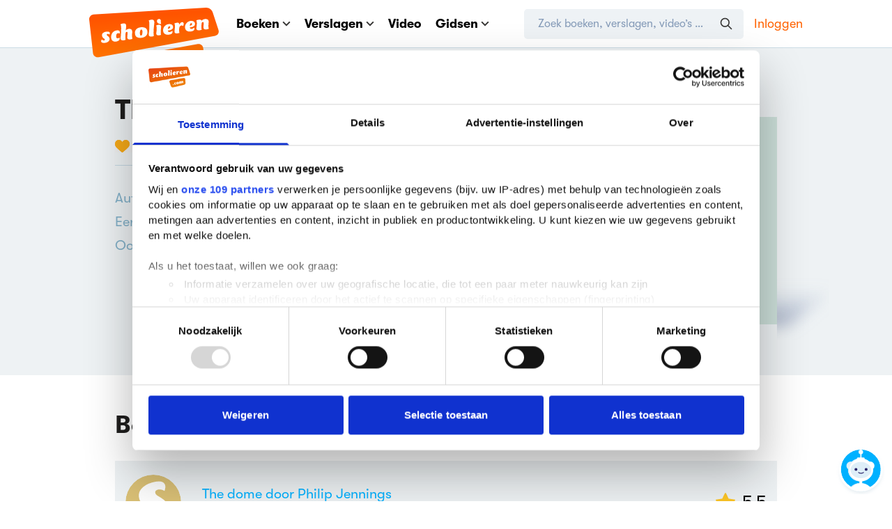

--- FILE ---
content_type: text/css
request_url: https://media.scholieren.net/assets/css/scholieren.css?id=40fe04dcb7eba4d57a3992a6e8eff6e1-491411823
body_size: 63081
content:
:root{--vs-colors--lightest:#3c3c3c42;--vs-colors--light:#3c3c3c80;--vs-colors--dark:#333;--vs-colors--darkest:#00000026;--vs-search-input-color:inherit;--vs-search-input-placeholder-color:inherit;--vs-font-size:1rem;--vs-line-height:1.4;--vs-state-disabled-bg:#f8f8f8;--vs-state-disabled-color:var(--vs-colors--light);--vs-state-disabled-controls-color:var(--vs-colors--light);--vs-state-disabled-cursor:not-allowed;--vs-border-color:var(--vs-colors--lightest);--vs-border-width:1px;--vs-border-style:solid;--vs-border-radius:4px;--vs-actions-padding:4px 6px 0 3px;--vs-controls-color:var(--vs-colors--light);--vs-controls-size:1;--vs-controls--deselect-text-shadow:0 1px 0 #fff;--vs-selected-bg:#f0f0f0;--vs-selected-color:var(--vs-colors--dark);--vs-selected-border-color:var(--vs-border-color);--vs-selected-border-style:var(--vs-border-style);--vs-selected-border-width:var(--vs-border-width);--vs-dropdown-bg:#fff;--vs-dropdown-color:inherit;--vs-dropdown-z-index:1000;--vs-dropdown-min-width:160px;--vs-dropdown-max-height:350px;--vs-dropdown-box-shadow:0px 3px 6px 0px var(--vs-colors--darkest);--vs-dropdown-option-bg:#000;--vs-dropdown-option-color:var(--vs-dropdown-color);--vs-dropdown-option-padding:3px 20px;--vs-dropdown-option--active-bg:#5897fb;--vs-dropdown-option--active-color:#fff;--vs-dropdown-option--deselect-bg:#fb5858;--vs-dropdown-option--deselect-color:#fff;--vs-transition-timing-function:cubic-bezier(1,-.115,.975,.855)}.v-select{font-family:inherit;position:relative}.v-select,.v-select *{box-sizing:border-box}:root{--vs-transition-timing-function:cubic-bezier(1,.5,.8,1);--vs-transition-duration:.15s}@keyframes vSelectSpinner{0%{transform:rotate(0)}to{transform:rotate(1turn)}}.vs__fade-enter-active,.vs__fade-leave-active{pointer-events:none;transition:opacity var(--vs-transition-duration) var(--vs-transition-timing-function)}.vs__fade-enter,.vs__fade-leave-to{opacity:0}:root{--vs-disabled-bg:var(--vs-state-disabled-bg);--vs-disabled-color:var(--vs-state-disabled-color);--vs-disabled-cursor:var(--vs-state-disabled-cursor)}.vs--disabled .vs__clear,.vs--disabled .vs__dropdown-toggle,.vs--disabled .vs__open-indicator,.vs--disabled .vs__search,.vs--disabled .vs__selected{background-color:var(--vs-disabled-bg);cursor:var(--vs-disabled-cursor)}.v-select[dir=rtl] .vs__actions{padding:0 3px 0 6px}.v-select[dir=rtl] .vs__clear{margin-left:6px;margin-right:0}.v-select[dir=rtl] .vs__deselect{margin-left:0;margin-right:2px}.v-select[dir=rtl] .vs__dropdown-menu{text-align:right}.vs__dropdown-toggle{appearance:none;background:none;border:var(--vs-border-width) var(--vs-border-style) var(--vs-border-color);border-radius:var(--vs-border-radius);display:flex;padding:0 0 4px;white-space:normal}.vs__selected-options{display:flex;flex-basis:100%;flex-grow:1;flex-wrap:wrap;padding:0 2px;position:relative}.vs__actions{align-items:center;display:flex;padding:var(--vs-actions-padding)}.vs--searchable .vs__dropdown-toggle{cursor:text}.vs--unsearchable .vs__dropdown-toggle{cursor:pointer}.vs--open .vs__dropdown-toggle{border-bottom-color:#0000;border-bottom-left-radius:0;border-bottom-right-radius:0}.vs__open-indicator{fill:var(--vs-controls-color);transform:scale(var(--vs-controls-size));transition:transform var(--vs-transition-duration) var(--vs-transition-timing-function);transition-timing-function:var(--vs-transition-timing-function)}.vs--open .vs__open-indicator{transform:rotate(180deg) scale(var(--vs-controls-size))}.vs--loading .vs__open-indicator{opacity:0}.vs__clear{fill:var(--vs-controls-color);background-color:initial;border:0;cursor:pointer;margin-right:8px;padding:0}.vs__dropdown-menu{background:var(--vs-dropdown-bg);border:var(--vs-border-width) var(--vs-border-style) var(--vs-border-color);border-radius:0 0 var(--vs-border-radius) var(--vs-border-radius);border-top-style:none;box-shadow:var(--vs-dropdown-box-shadow);box-sizing:border-box;color:var(--vs-dropdown-color);display:block;left:0;list-style:none;margin:0;max-height:var(--vs-dropdown-max-height);min-width:var(--vs-dropdown-min-width);overflow-y:auto;padding:5px 0;position:absolute;text-align:left;top:calc(100% - var(--vs-border-width));width:100%;z-index:var(--vs-dropdown-z-index)}.vs__no-options{text-align:center}.vs__dropdown-option{clear:both;color:var(--vs-dropdown-option-color);cursor:pointer;display:block;line-height:1.42857143;padding:var(--vs-dropdown-option-padding);white-space:nowrap}.vs__dropdown-option--highlight{background:var(--vs-dropdown-option--active-bg);color:var(--vs-dropdown-option--active-color)}.vs__dropdown-option--deselect{background:var(--vs-dropdown-option--deselect-bg);color:var(--vs-dropdown-option--deselect-color)}.vs__dropdown-option--disabled{background:var(--vs-state-disabled-bg);color:var(--vs-state-disabled-color);cursor:var(--vs-state-disabled-cursor)}.vs__selected{align-items:center;background-color:var(--vs-selected-bg);border:var(--vs-selected-border-width) var(--vs-selected-border-style) var(--vs-selected-border-color);border-radius:var(--vs-border-radius);color:var(--vs-selected-color);display:flex;line-height:var(--vs-line-height);margin:4px 2px 0;padding:0 .25em;z-index:0}.vs__deselect{fill:var(--vs-controls-color);appearance:none;background:none;border:0;cursor:pointer;display:inline-flex;margin-left:4px;padding:0;text-shadow:var(--vs-controls--deselect-text-shadow)}.vs--single .vs__selected{background-color:initial;border-color:#0000}.vs--single.vs--loading .vs__selected,.vs--single.vs--open .vs__selected{opacity:.4;position:absolute}.vs--single.vs--searching .vs__selected{display:none}.vs__search::-webkit-search-cancel-button{display:none}.vs__search::-ms-clear,.vs__search::-webkit-search-decoration,.vs__search::-webkit-search-results-button,.vs__search::-webkit-search-results-decoration{display:none}.vs__search,.vs__search:focus{appearance:none;background:none;border:1px solid #0000;border-left:none;box-shadow:none;color:var(--vs-search-input-color);flex-grow:1;font-size:var(--vs-font-size);line-height:var(--vs-line-height);margin:4px 0 0;max-width:100%;outline:none;padding:0 7px;width:0;z-index:1}.vs__search::placeholder{color:var(--vs-search-input-placeholder-color)}.vs--unsearchable .vs__search{opacity:1}.vs--unsearchable:not(.vs--disabled) .vs__search{cursor:pointer}.vs--single.vs--searching:not(.vs--open):not(.vs--loading) .vs__search{opacity:.2}.vs__spinner{align-self:center;animation:vSelectSpinner 1.1s linear infinite;border:.9em solid #6464641a;border-left-color:#3c3c3c73;font-size:5px;opacity:0;overflow:hidden;text-indent:-9999em;transform:translateZ(0) scale(var(--vs-controls--spinner-size,var(--vs-controls-size)));transition:opacity .1s}.vs__spinner,.vs__spinner:after{border-radius:50%;height:5em;transform:scale(var(--vs-controls--spinner-size,var(--vs-controls-size)));width:5em}.vs--loading .vs__spinner{opacity:1}
/*!
 * animate.css - https://animate.style/
 * Version - 4.1.1
 * Licensed under the MIT license - http://opensource.org/licenses/MIT
 *
 * Copyright (c) 2020 Animate.css
 */:root{--animate-duration:1s;--animate-delay:1s;--animate-repeat:1}.animated{-webkit-animation-duration:1s;animation-duration:1s;-webkit-animation-duration:var(--animate-duration);animation-duration:var(--animate-duration);-webkit-animation-fill-mode:both;animation-fill-mode:both}.animated.infinite{-webkit-animation-iteration-count:infinite;animation-iteration-count:infinite}.animated.repeat-1{-webkit-animation-iteration-count:1;animation-iteration-count:1;-webkit-animation-iteration-count:var(--animate-repeat);animation-iteration-count:var(--animate-repeat)}.animated.repeat-2{-webkit-animation-iteration-count:2;animation-iteration-count:2;-webkit-animation-iteration-count:calc(var(--animate-repeat)*2);animation-iteration-count:calc(var(--animate-repeat)*2)}.animated.repeat-3{-webkit-animation-iteration-count:3;animation-iteration-count:3;-webkit-animation-iteration-count:calc(var(--animate-repeat)*3);animation-iteration-count:calc(var(--animate-repeat)*3)}.animated.delay-1s{-webkit-animation-delay:1s;animation-delay:1s;-webkit-animation-delay:var(--animate-delay);animation-delay:var(--animate-delay)}.animated.delay-2s{-webkit-animation-delay:2s;animation-delay:2s;-webkit-animation-delay:calc(var(--animate-delay)*2);animation-delay:calc(var(--animate-delay)*2)}.animated.delay-3s{-webkit-animation-delay:3s;animation-delay:3s;-webkit-animation-delay:calc(var(--animate-delay)*3);animation-delay:calc(var(--animate-delay)*3)}.animated.delay-4s{-webkit-animation-delay:4s;animation-delay:4s;-webkit-animation-delay:calc(var(--animate-delay)*4);animation-delay:calc(var(--animate-delay)*4)}.animated.delay-5s{-webkit-animation-delay:5s;animation-delay:5s;-webkit-animation-delay:calc(var(--animate-delay)*5);animation-delay:calc(var(--animate-delay)*5)}.animated.faster{-webkit-animation-duration:.5s;animation-duration:.5s;-webkit-animation-duration:calc(var(--animate-duration)/2);animation-duration:calc(var(--animate-duration)/2)}.animated.fast{-webkit-animation-duration:.8s;animation-duration:.8s;-webkit-animation-duration:calc(var(--animate-duration)*.8);animation-duration:calc(var(--animate-duration)*.8)}.animated.slow{-webkit-animation-duration:2s;animation-duration:2s;-webkit-animation-duration:calc(var(--animate-duration)*2);animation-duration:calc(var(--animate-duration)*2)}.animated.slower{-webkit-animation-duration:3s;animation-duration:3s;-webkit-animation-duration:calc(var(--animate-duration)*3);animation-duration:calc(var(--animate-duration)*3)}@media (prefers-reduced-motion:reduce),print{.animated{-webkit-animation-duration:1ms!important;animation-duration:1ms!important;-webkit-animation-iteration-count:1!important;animation-iteration-count:1!important;-webkit-transition-duration:1ms!important;transition-duration:1ms!important}.animated[class*=Out]{opacity:0}}@-webkit-keyframes bounce{0%,20%,53%,to{-webkit-animation-timing-function:cubic-bezier(.215,.61,.355,1);animation-timing-function:cubic-bezier(.215,.61,.355,1);-webkit-transform:translateZ(0);transform:translateZ(0)}40%,43%{-webkit-animation-timing-function:cubic-bezier(.755,.05,.855,.06);animation-timing-function:cubic-bezier(.755,.05,.855,.06);-webkit-transform:translate3d(0,-30px,0) scaleY(1.1);transform:translate3d(0,-30px,0) scaleY(1.1)}70%{-webkit-animation-timing-function:cubic-bezier(.755,.05,.855,.06);animation-timing-function:cubic-bezier(.755,.05,.855,.06);-webkit-transform:translate3d(0,-15px,0) scaleY(1.05);transform:translate3d(0,-15px,0) scaleY(1.05)}80%{-webkit-transform:translateZ(0) scaleY(.95);transform:translateZ(0) scaleY(.95);-webkit-transition-timing-function:cubic-bezier(.215,.61,.355,1);transition-timing-function:cubic-bezier(.215,.61,.355,1)}90%{-webkit-transform:translate3d(0,-4px,0) scaleY(1.02);transform:translate3d(0,-4px,0) scaleY(1.02)}}@keyframes bounce{0%,20%,53%,to{-webkit-animation-timing-function:cubic-bezier(.215,.61,.355,1);animation-timing-function:cubic-bezier(.215,.61,.355,1);-webkit-transform:translateZ(0);transform:translateZ(0)}40%,43%{-webkit-animation-timing-function:cubic-bezier(.755,.05,.855,.06);animation-timing-function:cubic-bezier(.755,.05,.855,.06);-webkit-transform:translate3d(0,-30px,0) scaleY(1.1);transform:translate3d(0,-30px,0) scaleY(1.1)}70%{-webkit-animation-timing-function:cubic-bezier(.755,.05,.855,.06);animation-timing-function:cubic-bezier(.755,.05,.855,.06);-webkit-transform:translate3d(0,-15px,0) scaleY(1.05);transform:translate3d(0,-15px,0) scaleY(1.05)}80%{-webkit-transform:translateZ(0) scaleY(.95);transform:translateZ(0) scaleY(.95);-webkit-transition-timing-function:cubic-bezier(.215,.61,.355,1);transition-timing-function:cubic-bezier(.215,.61,.355,1)}90%{-webkit-transform:translate3d(0,-4px,0) scaleY(1.02);transform:translate3d(0,-4px,0) scaleY(1.02)}}.bounce{-webkit-animation-name:bounce;animation-name:bounce;-webkit-transform-origin:center bottom;transform-origin:center bottom}@-webkit-keyframes flash{0%,50%,to{opacity:1}25%,75%{opacity:0}}@keyframes flash{0%,50%,to{opacity:1}25%,75%{opacity:0}}.flash{-webkit-animation-name:flash;animation-name:flash}@-webkit-keyframes pulse{0%{-webkit-transform:scaleX(1);transform:scaleX(1)}50%{-webkit-transform:scale3d(1.05,1.05,1.05);transform:scale3d(1.05,1.05,1.05)}to{-webkit-transform:scaleX(1);transform:scaleX(1)}}@keyframes pulse{0%{-webkit-transform:scaleX(1);transform:scaleX(1)}50%{-webkit-transform:scale3d(1.05,1.05,1.05);transform:scale3d(1.05,1.05,1.05)}to{-webkit-transform:scaleX(1);transform:scaleX(1)}}.pulse{-webkit-animation-name:pulse;animation-name:pulse;-webkit-animation-timing-function:ease-in-out;animation-timing-function:ease-in-out}@-webkit-keyframes rubberBand{0%{-webkit-transform:scaleX(1);transform:scaleX(1)}30%{-webkit-transform:scale3d(1.25,.75,1);transform:scale3d(1.25,.75,1)}40%{-webkit-transform:scale3d(.75,1.25,1);transform:scale3d(.75,1.25,1)}50%{-webkit-transform:scale3d(1.15,.85,1);transform:scale3d(1.15,.85,1)}65%{-webkit-transform:scale3d(.95,1.05,1);transform:scale3d(.95,1.05,1)}75%{-webkit-transform:scale3d(1.05,.95,1);transform:scale3d(1.05,.95,1)}to{-webkit-transform:scaleX(1);transform:scaleX(1)}}@keyframes rubberBand{0%{-webkit-transform:scaleX(1);transform:scaleX(1)}30%{-webkit-transform:scale3d(1.25,.75,1);transform:scale3d(1.25,.75,1)}40%{-webkit-transform:scale3d(.75,1.25,1);transform:scale3d(.75,1.25,1)}50%{-webkit-transform:scale3d(1.15,.85,1);transform:scale3d(1.15,.85,1)}65%{-webkit-transform:scale3d(.95,1.05,1);transform:scale3d(.95,1.05,1)}75%{-webkit-transform:scale3d(1.05,.95,1);transform:scale3d(1.05,.95,1)}to{-webkit-transform:scaleX(1);transform:scaleX(1)}}.rubberBand{-webkit-animation-name:rubberBand;animation-name:rubberBand}@-webkit-keyframes shakeX{0%,to{-webkit-transform:translateZ(0);transform:translateZ(0)}10%,30%,50%,70%,90%{-webkit-transform:translate3d(-10px,0,0);transform:translate3d(-10px,0,0)}20%,40%,60%,80%{-webkit-transform:translate3d(10px,0,0);transform:translate3d(10px,0,0)}}@keyframes shakeX{0%,to{-webkit-transform:translateZ(0);transform:translateZ(0)}10%,30%,50%,70%,90%{-webkit-transform:translate3d(-10px,0,0);transform:translate3d(-10px,0,0)}20%,40%,60%,80%{-webkit-transform:translate3d(10px,0,0);transform:translate3d(10px,0,0)}}.shakeX{-webkit-animation-name:shakeX;animation-name:shakeX}@-webkit-keyframes shakeY{0%,to{-webkit-transform:translateZ(0);transform:translateZ(0)}10%,30%,50%,70%,90%{-webkit-transform:translate3d(0,-10px,0);transform:translate3d(0,-10px,0)}20%,40%,60%,80%{-webkit-transform:translate3d(0,10px,0);transform:translate3d(0,10px,0)}}@keyframes shakeY{0%,to{-webkit-transform:translateZ(0);transform:translateZ(0)}10%,30%,50%,70%,90%{-webkit-transform:translate3d(0,-10px,0);transform:translate3d(0,-10px,0)}20%,40%,60%,80%{-webkit-transform:translate3d(0,10px,0);transform:translate3d(0,10px,0)}}.shakeY{-webkit-animation-name:shakeY;animation-name:shakeY}@-webkit-keyframes headShake{0%{-webkit-transform:translateX(0);transform:translateX(0)}6.5%{-webkit-transform:translateX(-6px) rotateY(-9deg);transform:translateX(-6px) rotateY(-9deg)}18.5%{-webkit-transform:translateX(5px) rotateY(7deg);transform:translateX(5px) rotateY(7deg)}31.5%{-webkit-transform:translateX(-3px) rotateY(-5deg);transform:translateX(-3px) rotateY(-5deg)}43.5%{-webkit-transform:translateX(2px) rotateY(3deg);transform:translateX(2px) rotateY(3deg)}50%{-webkit-transform:translateX(0);transform:translateX(0)}}@keyframes headShake{0%{-webkit-transform:translateX(0);transform:translateX(0)}6.5%{-webkit-transform:translateX(-6px) rotateY(-9deg);transform:translateX(-6px) rotateY(-9deg)}18.5%{-webkit-transform:translateX(5px) rotateY(7deg);transform:translateX(5px) rotateY(7deg)}31.5%{-webkit-transform:translateX(-3px) rotateY(-5deg);transform:translateX(-3px) rotateY(-5deg)}43.5%{-webkit-transform:translateX(2px) rotateY(3deg);transform:translateX(2px) rotateY(3deg)}50%{-webkit-transform:translateX(0);transform:translateX(0)}}.headShake{-webkit-animation-name:headShake;animation-name:headShake;-webkit-animation-timing-function:ease-in-out;animation-timing-function:ease-in-out}@-webkit-keyframes swing{20%{-webkit-transform:rotate(15deg);transform:rotate(15deg)}40%{-webkit-transform:rotate(-10deg);transform:rotate(-10deg)}60%{-webkit-transform:rotate(5deg);transform:rotate(5deg)}80%{-webkit-transform:rotate(-5deg);transform:rotate(-5deg)}to{-webkit-transform:rotate(0deg);transform:rotate(0deg)}}@keyframes swing{20%{-webkit-transform:rotate(15deg);transform:rotate(15deg)}40%{-webkit-transform:rotate(-10deg);transform:rotate(-10deg)}60%{-webkit-transform:rotate(5deg);transform:rotate(5deg)}80%{-webkit-transform:rotate(-5deg);transform:rotate(-5deg)}to{-webkit-transform:rotate(0deg);transform:rotate(0deg)}}.swing{-webkit-animation-name:swing;animation-name:swing;-webkit-transform-origin:top center;transform-origin:top center}@-webkit-keyframes tada{0%{-webkit-transform:scaleX(1);transform:scaleX(1)}10%,20%{-webkit-transform:scale3d(.9,.9,.9) rotate(-3deg);transform:scale3d(.9,.9,.9) rotate(-3deg)}30%,50%,70%,90%{-webkit-transform:scale3d(1.1,1.1,1.1) rotate(3deg);transform:scale3d(1.1,1.1,1.1) rotate(3deg)}40%,60%,80%{-webkit-transform:scale3d(1.1,1.1,1.1) rotate(-3deg);transform:scale3d(1.1,1.1,1.1) rotate(-3deg)}to{-webkit-transform:scaleX(1);transform:scaleX(1)}}@keyframes tada{0%{-webkit-transform:scaleX(1);transform:scaleX(1)}10%,20%{-webkit-transform:scale3d(.9,.9,.9) rotate(-3deg);transform:scale3d(.9,.9,.9) rotate(-3deg)}30%,50%,70%,90%{-webkit-transform:scale3d(1.1,1.1,1.1) rotate(3deg);transform:scale3d(1.1,1.1,1.1) rotate(3deg)}40%,60%,80%{-webkit-transform:scale3d(1.1,1.1,1.1) rotate(-3deg);transform:scale3d(1.1,1.1,1.1) rotate(-3deg)}to{-webkit-transform:scaleX(1);transform:scaleX(1)}}.tada{-webkit-animation-name:tada;animation-name:tada}@-webkit-keyframes wobble{0%{-webkit-transform:translateZ(0);transform:translateZ(0)}15%{-webkit-transform:translate3d(-25%,0,0) rotate(-5deg);transform:translate3d(-25%,0,0) rotate(-5deg)}30%{-webkit-transform:translate3d(20%,0,0) rotate(3deg);transform:translate3d(20%,0,0) rotate(3deg)}45%{-webkit-transform:translate3d(-15%,0,0) rotate(-3deg);transform:translate3d(-15%,0,0) rotate(-3deg)}60%{-webkit-transform:translate3d(10%,0,0) rotate(2deg);transform:translate3d(10%,0,0) rotate(2deg)}75%{-webkit-transform:translate3d(-5%,0,0) rotate(-1deg);transform:translate3d(-5%,0,0) rotate(-1deg)}to{-webkit-transform:translateZ(0);transform:translateZ(0)}}@keyframes wobble{0%{-webkit-transform:translateZ(0);transform:translateZ(0)}15%{-webkit-transform:translate3d(-25%,0,0) rotate(-5deg);transform:translate3d(-25%,0,0) rotate(-5deg)}30%{-webkit-transform:translate3d(20%,0,0) rotate(3deg);transform:translate3d(20%,0,0) rotate(3deg)}45%{-webkit-transform:translate3d(-15%,0,0) rotate(-3deg);transform:translate3d(-15%,0,0) rotate(-3deg)}60%{-webkit-transform:translate3d(10%,0,0) rotate(2deg);transform:translate3d(10%,0,0) rotate(2deg)}75%{-webkit-transform:translate3d(-5%,0,0) rotate(-1deg);transform:translate3d(-5%,0,0) rotate(-1deg)}to{-webkit-transform:translateZ(0);transform:translateZ(0)}}.wobble{-webkit-animation-name:wobble;animation-name:wobble}@-webkit-keyframes jello{0%,11.1%,to{-webkit-transform:translateZ(0);transform:translateZ(0)}22.2%{-webkit-transform:skewX(-12.5deg) skewY(-12.5deg);transform:skewX(-12.5deg) skewY(-12.5deg)}33.3%{-webkit-transform:skewX(6.25deg) skewY(6.25deg);transform:skewX(6.25deg) skewY(6.25deg)}44.4%{-webkit-transform:skewX(-3.125deg) skewY(-3.125deg);transform:skewX(-3.125deg) skewY(-3.125deg)}55.5%{-webkit-transform:skewX(1.5625deg) skewY(1.5625deg);transform:skewX(1.5625deg) skewY(1.5625deg)}66.6%{-webkit-transform:skewX(-.78125deg) skewY(-.78125deg);transform:skewX(-.78125deg) skewY(-.78125deg)}77.7%{-webkit-transform:skewX(.390625deg) skewY(.390625deg);transform:skewX(.390625deg) skewY(.390625deg)}88.8%{-webkit-transform:skewX(-.1953125deg) skewY(-.1953125deg);transform:skewX(-.1953125deg) skewY(-.1953125deg)}}@keyframes jello{0%,11.1%,to{-webkit-transform:translateZ(0);transform:translateZ(0)}22.2%{-webkit-transform:skewX(-12.5deg) skewY(-12.5deg);transform:skewX(-12.5deg) skewY(-12.5deg)}33.3%{-webkit-transform:skewX(6.25deg) skewY(6.25deg);transform:skewX(6.25deg) skewY(6.25deg)}44.4%{-webkit-transform:skewX(-3.125deg) skewY(-3.125deg);transform:skewX(-3.125deg) skewY(-3.125deg)}55.5%{-webkit-transform:skewX(1.5625deg) skewY(1.5625deg);transform:skewX(1.5625deg) skewY(1.5625deg)}66.6%{-webkit-transform:skewX(-.78125deg) skewY(-.78125deg);transform:skewX(-.78125deg) skewY(-.78125deg)}77.7%{-webkit-transform:skewX(.390625deg) skewY(.390625deg);transform:skewX(.390625deg) skewY(.390625deg)}88.8%{-webkit-transform:skewX(-.1953125deg) skewY(-.1953125deg);transform:skewX(-.1953125deg) skewY(-.1953125deg)}}.jello{-webkit-animation-name:jello;animation-name:jello;-webkit-transform-origin:center;transform-origin:center}@-webkit-keyframes heartBeat{0%{-webkit-transform:scale(1);transform:scale(1)}14%{-webkit-transform:scale(1.3);transform:scale(1.3)}28%{-webkit-transform:scale(1);transform:scale(1)}42%{-webkit-transform:scale(1.3);transform:scale(1.3)}70%{-webkit-transform:scale(1);transform:scale(1)}}@keyframes heartBeat{0%{-webkit-transform:scale(1);transform:scale(1)}14%{-webkit-transform:scale(1.3);transform:scale(1.3)}28%{-webkit-transform:scale(1);transform:scale(1)}42%{-webkit-transform:scale(1.3);transform:scale(1.3)}70%{-webkit-transform:scale(1);transform:scale(1)}}.heartBeat{-webkit-animation-duration:1.3s;animation-duration:1.3s;-webkit-animation-duration:calc(var(--animate-duration)*1.3);animation-duration:calc(var(--animate-duration)*1.3);-webkit-animation-name:heartBeat;animation-name:heartBeat;-webkit-animation-timing-function:ease-in-out;animation-timing-function:ease-in-out}@-webkit-keyframes backInDown{0%{opacity:.7;-webkit-transform:translateY(-1200px) scale(.7);transform:translateY(-1200px) scale(.7)}80%{opacity:.7;-webkit-transform:translateY(0) scale(.7);transform:translateY(0) scale(.7)}to{opacity:1;-webkit-transform:scale(1);transform:scale(1)}}@keyframes backInDown{0%{opacity:.7;-webkit-transform:translateY(-1200px) scale(.7);transform:translateY(-1200px) scale(.7)}80%{opacity:.7;-webkit-transform:translateY(0) scale(.7);transform:translateY(0) scale(.7)}to{opacity:1;-webkit-transform:scale(1);transform:scale(1)}}.backInDown{-webkit-animation-name:backInDown;animation-name:backInDown}@-webkit-keyframes backInLeft{0%{opacity:.7;-webkit-transform:translateX(-2000px) scale(.7);transform:translateX(-2000px) scale(.7)}80%{opacity:.7;-webkit-transform:translateX(0) scale(.7);transform:translateX(0) scale(.7)}to{opacity:1;-webkit-transform:scale(1);transform:scale(1)}}@keyframes backInLeft{0%{opacity:.7;-webkit-transform:translateX(-2000px) scale(.7);transform:translateX(-2000px) scale(.7)}80%{opacity:.7;-webkit-transform:translateX(0) scale(.7);transform:translateX(0) scale(.7)}to{opacity:1;-webkit-transform:scale(1);transform:scale(1)}}.backInLeft{-webkit-animation-name:backInLeft;animation-name:backInLeft}@-webkit-keyframes backInRight{0%{opacity:.7;-webkit-transform:translateX(2000px) scale(.7);transform:translateX(2000px) scale(.7)}80%{opacity:.7;-webkit-transform:translateX(0) scale(.7);transform:translateX(0) scale(.7)}to{opacity:1;-webkit-transform:scale(1);transform:scale(1)}}@keyframes backInRight{0%{opacity:.7;-webkit-transform:translateX(2000px) scale(.7);transform:translateX(2000px) scale(.7)}80%{opacity:.7;-webkit-transform:translateX(0) scale(.7);transform:translateX(0) scale(.7)}to{opacity:1;-webkit-transform:scale(1);transform:scale(1)}}.backInRight{-webkit-animation-name:backInRight;animation-name:backInRight}@-webkit-keyframes backInUp{0%{opacity:.7;-webkit-transform:translateY(1200px) scale(.7);transform:translateY(1200px) scale(.7)}80%{opacity:.7;-webkit-transform:translateY(0) scale(.7);transform:translateY(0) scale(.7)}to{opacity:1;-webkit-transform:scale(1);transform:scale(1)}}@keyframes backInUp{0%{opacity:.7;-webkit-transform:translateY(1200px) scale(.7);transform:translateY(1200px) scale(.7)}80%{opacity:.7;-webkit-transform:translateY(0) scale(.7);transform:translateY(0) scale(.7)}to{opacity:1;-webkit-transform:scale(1);transform:scale(1)}}.backInUp{-webkit-animation-name:backInUp;animation-name:backInUp}@-webkit-keyframes backOutDown{0%{opacity:1;-webkit-transform:scale(1);transform:scale(1)}20%{opacity:.7;-webkit-transform:translateY(0) scale(.7);transform:translateY(0) scale(.7)}to{opacity:.7;-webkit-transform:translateY(700px) scale(.7);transform:translateY(700px) scale(.7)}}@keyframes backOutDown{0%{opacity:1;-webkit-transform:scale(1);transform:scale(1)}20%{opacity:.7;-webkit-transform:translateY(0) scale(.7);transform:translateY(0) scale(.7)}to{opacity:.7;-webkit-transform:translateY(700px) scale(.7);transform:translateY(700px) scale(.7)}}.backOutDown{-webkit-animation-name:backOutDown;animation-name:backOutDown}@-webkit-keyframes backOutLeft{0%{opacity:1;-webkit-transform:scale(1);transform:scale(1)}20%{opacity:.7;-webkit-transform:translateX(0) scale(.7);transform:translateX(0) scale(.7)}to{opacity:.7;-webkit-transform:translateX(-2000px) scale(.7);transform:translateX(-2000px) scale(.7)}}@keyframes backOutLeft{0%{opacity:1;-webkit-transform:scale(1);transform:scale(1)}20%{opacity:.7;-webkit-transform:translateX(0) scale(.7);transform:translateX(0) scale(.7)}to{opacity:.7;-webkit-transform:translateX(-2000px) scale(.7);transform:translateX(-2000px) scale(.7)}}.backOutLeft{-webkit-animation-name:backOutLeft;animation-name:backOutLeft}@-webkit-keyframes backOutRight{0%{opacity:1;-webkit-transform:scale(1);transform:scale(1)}20%{opacity:.7;-webkit-transform:translateX(0) scale(.7);transform:translateX(0) scale(.7)}to{opacity:.7;-webkit-transform:translateX(2000px) scale(.7);transform:translateX(2000px) scale(.7)}}@keyframes backOutRight{0%{opacity:1;-webkit-transform:scale(1);transform:scale(1)}20%{opacity:.7;-webkit-transform:translateX(0) scale(.7);transform:translateX(0) scale(.7)}to{opacity:.7;-webkit-transform:translateX(2000px) scale(.7);transform:translateX(2000px) scale(.7)}}.backOutRight{-webkit-animation-name:backOutRight;animation-name:backOutRight}@-webkit-keyframes backOutUp{0%{opacity:1;-webkit-transform:scale(1);transform:scale(1)}20%{opacity:.7;-webkit-transform:translateY(0) scale(.7);transform:translateY(0) scale(.7)}to{opacity:.7;-webkit-transform:translateY(-700px) scale(.7);transform:translateY(-700px) scale(.7)}}@keyframes backOutUp{0%{opacity:1;-webkit-transform:scale(1);transform:scale(1)}20%{opacity:.7;-webkit-transform:translateY(0) scale(.7);transform:translateY(0) scale(.7)}to{opacity:.7;-webkit-transform:translateY(-700px) scale(.7);transform:translateY(-700px) scale(.7)}}.backOutUp{-webkit-animation-name:backOutUp;animation-name:backOutUp}@-webkit-keyframes bounceIn{0%,20%,40%,60%,80%,to{-webkit-animation-timing-function:cubic-bezier(.215,.61,.355,1);animation-timing-function:cubic-bezier(.215,.61,.355,1)}0%{opacity:0;-webkit-transform:scale3d(.3,.3,.3);transform:scale3d(.3,.3,.3)}20%{-webkit-transform:scale3d(1.1,1.1,1.1);transform:scale3d(1.1,1.1,1.1)}40%{-webkit-transform:scale3d(.9,.9,.9);transform:scale3d(.9,.9,.9)}60%{opacity:1;-webkit-transform:scale3d(1.03,1.03,1.03);transform:scale3d(1.03,1.03,1.03)}80%{-webkit-transform:scale3d(.97,.97,.97);transform:scale3d(.97,.97,.97)}to{opacity:1;-webkit-transform:scaleX(1);transform:scaleX(1)}}@keyframes bounceIn{0%,20%,40%,60%,80%,to{-webkit-animation-timing-function:cubic-bezier(.215,.61,.355,1);animation-timing-function:cubic-bezier(.215,.61,.355,1)}0%{opacity:0;-webkit-transform:scale3d(.3,.3,.3);transform:scale3d(.3,.3,.3)}20%{-webkit-transform:scale3d(1.1,1.1,1.1);transform:scale3d(1.1,1.1,1.1)}40%{-webkit-transform:scale3d(.9,.9,.9);transform:scale3d(.9,.9,.9)}60%{opacity:1;-webkit-transform:scale3d(1.03,1.03,1.03);transform:scale3d(1.03,1.03,1.03)}80%{-webkit-transform:scale3d(.97,.97,.97);transform:scale3d(.97,.97,.97)}to{opacity:1;-webkit-transform:scaleX(1);transform:scaleX(1)}}.bounceIn{-webkit-animation-duration:.75s;animation-duration:.75s;-webkit-animation-duration:calc(var(--animate-duration)*.75);animation-duration:calc(var(--animate-duration)*.75);-webkit-animation-name:bounceIn;animation-name:bounceIn}@-webkit-keyframes bounceInDown{0%,60%,75%,90%,to{-webkit-animation-timing-function:cubic-bezier(.215,.61,.355,1);animation-timing-function:cubic-bezier(.215,.61,.355,1)}0%{opacity:0;-webkit-transform:translate3d(0,-3000px,0) scaleY(3);transform:translate3d(0,-3000px,0) scaleY(3)}60%{opacity:1;-webkit-transform:translate3d(0,25px,0) scaleY(.9);transform:translate3d(0,25px,0) scaleY(.9)}75%{-webkit-transform:translate3d(0,-10px,0) scaleY(.95);transform:translate3d(0,-10px,0) scaleY(.95)}90%{-webkit-transform:translate3d(0,5px,0) scaleY(.985);transform:translate3d(0,5px,0) scaleY(.985)}to{-webkit-transform:translateZ(0);transform:translateZ(0)}}@keyframes bounceInDown{0%,60%,75%,90%,to{-webkit-animation-timing-function:cubic-bezier(.215,.61,.355,1);animation-timing-function:cubic-bezier(.215,.61,.355,1)}0%{opacity:0;-webkit-transform:translate3d(0,-3000px,0) scaleY(3);transform:translate3d(0,-3000px,0) scaleY(3)}60%{opacity:1;-webkit-transform:translate3d(0,25px,0) scaleY(.9);transform:translate3d(0,25px,0) scaleY(.9)}75%{-webkit-transform:translate3d(0,-10px,0) scaleY(.95);transform:translate3d(0,-10px,0) scaleY(.95)}90%{-webkit-transform:translate3d(0,5px,0) scaleY(.985);transform:translate3d(0,5px,0) scaleY(.985)}to{-webkit-transform:translateZ(0);transform:translateZ(0)}}.bounceInDown{-webkit-animation-name:bounceInDown;animation-name:bounceInDown}@-webkit-keyframes bounceInLeft{0%,60%,75%,90%,to{-webkit-animation-timing-function:cubic-bezier(.215,.61,.355,1);animation-timing-function:cubic-bezier(.215,.61,.355,1)}0%{opacity:0;-webkit-transform:translate3d(-3000px,0,0) scaleX(3);transform:translate3d(-3000px,0,0) scaleX(3)}60%{opacity:1;-webkit-transform:translate3d(25px,0,0) scaleX(1);transform:translate3d(25px,0,0) scaleX(1)}75%{-webkit-transform:translate3d(-10px,0,0) scaleX(.98);transform:translate3d(-10px,0,0) scaleX(.98)}90%{-webkit-transform:translate3d(5px,0,0) scaleX(.995);transform:translate3d(5px,0,0) scaleX(.995)}to{-webkit-transform:translateZ(0);transform:translateZ(0)}}@keyframes bounceInLeft{0%,60%,75%,90%,to{-webkit-animation-timing-function:cubic-bezier(.215,.61,.355,1);animation-timing-function:cubic-bezier(.215,.61,.355,1)}0%{opacity:0;-webkit-transform:translate3d(-3000px,0,0) scaleX(3);transform:translate3d(-3000px,0,0) scaleX(3)}60%{opacity:1;-webkit-transform:translate3d(25px,0,0) scaleX(1);transform:translate3d(25px,0,0) scaleX(1)}75%{-webkit-transform:translate3d(-10px,0,0) scaleX(.98);transform:translate3d(-10px,0,0) scaleX(.98)}90%{-webkit-transform:translate3d(5px,0,0) scaleX(.995);transform:translate3d(5px,0,0) scaleX(.995)}to{-webkit-transform:translateZ(0);transform:translateZ(0)}}.bounceInLeft{-webkit-animation-name:bounceInLeft;animation-name:bounceInLeft}@-webkit-keyframes bounceInRight{0%,60%,75%,90%,to{-webkit-animation-timing-function:cubic-bezier(.215,.61,.355,1);animation-timing-function:cubic-bezier(.215,.61,.355,1)}0%{opacity:0;-webkit-transform:translate3d(3000px,0,0) scaleX(3);transform:translate3d(3000px,0,0) scaleX(3)}60%{opacity:1;-webkit-transform:translate3d(-25px,0,0) scaleX(1);transform:translate3d(-25px,0,0) scaleX(1)}75%{-webkit-transform:translate3d(10px,0,0) scaleX(.98);transform:translate3d(10px,0,0) scaleX(.98)}90%{-webkit-transform:translate3d(-5px,0,0) scaleX(.995);transform:translate3d(-5px,0,0) scaleX(.995)}to{-webkit-transform:translateZ(0);transform:translateZ(0)}}@keyframes bounceInRight{0%,60%,75%,90%,to{-webkit-animation-timing-function:cubic-bezier(.215,.61,.355,1);animation-timing-function:cubic-bezier(.215,.61,.355,1)}0%{opacity:0;-webkit-transform:translate3d(3000px,0,0) scaleX(3);transform:translate3d(3000px,0,0) scaleX(3)}60%{opacity:1;-webkit-transform:translate3d(-25px,0,0) scaleX(1);transform:translate3d(-25px,0,0) scaleX(1)}75%{-webkit-transform:translate3d(10px,0,0) scaleX(.98);transform:translate3d(10px,0,0) scaleX(.98)}90%{-webkit-transform:translate3d(-5px,0,0) scaleX(.995);transform:translate3d(-5px,0,0) scaleX(.995)}to{-webkit-transform:translateZ(0);transform:translateZ(0)}}.bounceInRight{-webkit-animation-name:bounceInRight;animation-name:bounceInRight}@-webkit-keyframes bounceInUp{0%,60%,75%,90%,to{-webkit-animation-timing-function:cubic-bezier(.215,.61,.355,1);animation-timing-function:cubic-bezier(.215,.61,.355,1)}0%{opacity:0;-webkit-transform:translate3d(0,3000px,0) scaleY(5);transform:translate3d(0,3000px,0) scaleY(5)}60%{opacity:1;-webkit-transform:translate3d(0,-20px,0) scaleY(.9);transform:translate3d(0,-20px,0) scaleY(.9)}75%{-webkit-transform:translate3d(0,10px,0) scaleY(.95);transform:translate3d(0,10px,0) scaleY(.95)}90%{-webkit-transform:translate3d(0,-5px,0) scaleY(.985);transform:translate3d(0,-5px,0) scaleY(.985)}to{-webkit-transform:translateZ(0);transform:translateZ(0)}}@keyframes bounceInUp{0%,60%,75%,90%,to{-webkit-animation-timing-function:cubic-bezier(.215,.61,.355,1);animation-timing-function:cubic-bezier(.215,.61,.355,1)}0%{opacity:0;-webkit-transform:translate3d(0,3000px,0) scaleY(5);transform:translate3d(0,3000px,0) scaleY(5)}60%{opacity:1;-webkit-transform:translate3d(0,-20px,0) scaleY(.9);transform:translate3d(0,-20px,0) scaleY(.9)}75%{-webkit-transform:translate3d(0,10px,0) scaleY(.95);transform:translate3d(0,10px,0) scaleY(.95)}90%{-webkit-transform:translate3d(0,-5px,0) scaleY(.985);transform:translate3d(0,-5px,0) scaleY(.985)}to{-webkit-transform:translateZ(0);transform:translateZ(0)}}.bounceInUp{-webkit-animation-name:bounceInUp;animation-name:bounceInUp}@-webkit-keyframes bounceOut{20%{-webkit-transform:scale3d(.9,.9,.9);transform:scale3d(.9,.9,.9)}50%,55%{opacity:1;-webkit-transform:scale3d(1.1,1.1,1.1);transform:scale3d(1.1,1.1,1.1)}to{opacity:0;-webkit-transform:scale3d(.3,.3,.3);transform:scale3d(.3,.3,.3)}}@keyframes bounceOut{20%{-webkit-transform:scale3d(.9,.9,.9);transform:scale3d(.9,.9,.9)}50%,55%{opacity:1;-webkit-transform:scale3d(1.1,1.1,1.1);transform:scale3d(1.1,1.1,1.1)}to{opacity:0;-webkit-transform:scale3d(.3,.3,.3);transform:scale3d(.3,.3,.3)}}.bounceOut{-webkit-animation-duration:.75s;animation-duration:.75s;-webkit-animation-duration:calc(var(--animate-duration)*.75);animation-duration:calc(var(--animate-duration)*.75);-webkit-animation-name:bounceOut;animation-name:bounceOut}@-webkit-keyframes bounceOutDown{20%{-webkit-transform:translate3d(0,10px,0) scaleY(.985);transform:translate3d(0,10px,0) scaleY(.985)}40%,45%{opacity:1;-webkit-transform:translate3d(0,-20px,0) scaleY(.9);transform:translate3d(0,-20px,0) scaleY(.9)}to{opacity:0;-webkit-transform:translate3d(0,2000px,0) scaleY(3);transform:translate3d(0,2000px,0) scaleY(3)}}@keyframes bounceOutDown{20%{-webkit-transform:translate3d(0,10px,0) scaleY(.985);transform:translate3d(0,10px,0) scaleY(.985)}40%,45%{opacity:1;-webkit-transform:translate3d(0,-20px,0) scaleY(.9);transform:translate3d(0,-20px,0) scaleY(.9)}to{opacity:0;-webkit-transform:translate3d(0,2000px,0) scaleY(3);transform:translate3d(0,2000px,0) scaleY(3)}}.bounceOutDown{-webkit-animation-name:bounceOutDown;animation-name:bounceOutDown}@-webkit-keyframes bounceOutLeft{20%{opacity:1;-webkit-transform:translate3d(20px,0,0) scaleX(.9);transform:translate3d(20px,0,0) scaleX(.9)}to{opacity:0;-webkit-transform:translate3d(-2000px,0,0) scaleX(2);transform:translate3d(-2000px,0,0) scaleX(2)}}@keyframes bounceOutLeft{20%{opacity:1;-webkit-transform:translate3d(20px,0,0) scaleX(.9);transform:translate3d(20px,0,0) scaleX(.9)}to{opacity:0;-webkit-transform:translate3d(-2000px,0,0) scaleX(2);transform:translate3d(-2000px,0,0) scaleX(2)}}.bounceOutLeft{-webkit-animation-name:bounceOutLeft;animation-name:bounceOutLeft}@-webkit-keyframes bounceOutRight{20%{opacity:1;-webkit-transform:translate3d(-20px,0,0) scaleX(.9);transform:translate3d(-20px,0,0) scaleX(.9)}to{opacity:0;-webkit-transform:translate3d(2000px,0,0) scaleX(2);transform:translate3d(2000px,0,0) scaleX(2)}}@keyframes bounceOutRight{20%{opacity:1;-webkit-transform:translate3d(-20px,0,0) scaleX(.9);transform:translate3d(-20px,0,0) scaleX(.9)}to{opacity:0;-webkit-transform:translate3d(2000px,0,0) scaleX(2);transform:translate3d(2000px,0,0) scaleX(2)}}.bounceOutRight{-webkit-animation-name:bounceOutRight;animation-name:bounceOutRight}@-webkit-keyframes bounceOutUp{20%{-webkit-transform:translate3d(0,-10px,0) scaleY(.985);transform:translate3d(0,-10px,0) scaleY(.985)}40%,45%{opacity:1;-webkit-transform:translate3d(0,20px,0) scaleY(.9);transform:translate3d(0,20px,0) scaleY(.9)}to{opacity:0;-webkit-transform:translate3d(0,-2000px,0) scaleY(3);transform:translate3d(0,-2000px,0) scaleY(3)}}@keyframes bounceOutUp{20%{-webkit-transform:translate3d(0,-10px,0) scaleY(.985);transform:translate3d(0,-10px,0) scaleY(.985)}40%,45%{opacity:1;-webkit-transform:translate3d(0,20px,0) scaleY(.9);transform:translate3d(0,20px,0) scaleY(.9)}to{opacity:0;-webkit-transform:translate3d(0,-2000px,0) scaleY(3);transform:translate3d(0,-2000px,0) scaleY(3)}}.bounceOutUp{-webkit-animation-name:bounceOutUp;animation-name:bounceOutUp}@-webkit-keyframes fadeIn{0%{opacity:0}to{opacity:1}}@keyframes fadeIn{0%{opacity:0}to{opacity:1}}.fadeIn{-webkit-animation-name:fadeIn;animation-name:fadeIn}@-webkit-keyframes fadeInDown{0%{opacity:0;-webkit-transform:translate3d(0,-100%,0);transform:translate3d(0,-100%,0)}to{opacity:1;-webkit-transform:translateZ(0);transform:translateZ(0)}}@keyframes fadeInDown{0%{opacity:0;-webkit-transform:translate3d(0,-100%,0);transform:translate3d(0,-100%,0)}to{opacity:1;-webkit-transform:translateZ(0);transform:translateZ(0)}}.fadeInDown{-webkit-animation-name:fadeInDown;animation-name:fadeInDown}@-webkit-keyframes fadeInDownBig{0%{opacity:0;-webkit-transform:translate3d(0,-2000px,0);transform:translate3d(0,-2000px,0)}to{opacity:1;-webkit-transform:translateZ(0);transform:translateZ(0)}}@keyframes fadeInDownBig{0%{opacity:0;-webkit-transform:translate3d(0,-2000px,0);transform:translate3d(0,-2000px,0)}to{opacity:1;-webkit-transform:translateZ(0);transform:translateZ(0)}}.fadeInDownBig{-webkit-animation-name:fadeInDownBig;animation-name:fadeInDownBig}@-webkit-keyframes fadeInLeft{0%{opacity:0;-webkit-transform:translate3d(-100%,0,0);transform:translate3d(-100%,0,0)}to{opacity:1;-webkit-transform:translateZ(0);transform:translateZ(0)}}@keyframes fadeInLeft{0%{opacity:0;-webkit-transform:translate3d(-100%,0,0);transform:translate3d(-100%,0,0)}to{opacity:1;-webkit-transform:translateZ(0);transform:translateZ(0)}}.fadeInLeft{-webkit-animation-name:fadeInLeft;animation-name:fadeInLeft}@-webkit-keyframes fadeInLeftBig{0%{opacity:0;-webkit-transform:translate3d(-2000px,0,0);transform:translate3d(-2000px,0,0)}to{opacity:1;-webkit-transform:translateZ(0);transform:translateZ(0)}}@keyframes fadeInLeftBig{0%{opacity:0;-webkit-transform:translate3d(-2000px,0,0);transform:translate3d(-2000px,0,0)}to{opacity:1;-webkit-transform:translateZ(0);transform:translateZ(0)}}.fadeInLeftBig{-webkit-animation-name:fadeInLeftBig;animation-name:fadeInLeftBig}@-webkit-keyframes fadeInRight{0%{opacity:0;-webkit-transform:translate3d(100%,0,0);transform:translate3d(100%,0,0)}to{opacity:1;-webkit-transform:translateZ(0);transform:translateZ(0)}}@keyframes fadeInRight{0%{opacity:0;-webkit-transform:translate3d(100%,0,0);transform:translate3d(100%,0,0)}to{opacity:1;-webkit-transform:translateZ(0);transform:translateZ(0)}}.fadeInRight{-webkit-animation-name:fadeInRight;animation-name:fadeInRight}@-webkit-keyframes fadeInRightBig{0%{opacity:0;-webkit-transform:translate3d(2000px,0,0);transform:translate3d(2000px,0,0)}to{opacity:1;-webkit-transform:translateZ(0);transform:translateZ(0)}}@keyframes fadeInRightBig{0%{opacity:0;-webkit-transform:translate3d(2000px,0,0);transform:translate3d(2000px,0,0)}to{opacity:1;-webkit-transform:translateZ(0);transform:translateZ(0)}}.fadeInRightBig{-webkit-animation-name:fadeInRightBig;animation-name:fadeInRightBig}@-webkit-keyframes fadeInUp{0%{opacity:0;-webkit-transform:translate3d(0,100%,0);transform:translate3d(0,100%,0)}to{opacity:1;-webkit-transform:translateZ(0);transform:translateZ(0)}}@keyframes fadeInUp{0%{opacity:0;-webkit-transform:translate3d(0,100%,0);transform:translate3d(0,100%,0)}to{opacity:1;-webkit-transform:translateZ(0);transform:translateZ(0)}}.fadeInUp{-webkit-animation-name:fadeInUp;animation-name:fadeInUp}@-webkit-keyframes fadeInUpBig{0%{opacity:0;-webkit-transform:translate3d(0,2000px,0);transform:translate3d(0,2000px,0)}to{opacity:1;-webkit-transform:translateZ(0);transform:translateZ(0)}}@keyframes fadeInUpBig{0%{opacity:0;-webkit-transform:translate3d(0,2000px,0);transform:translate3d(0,2000px,0)}to{opacity:1;-webkit-transform:translateZ(0);transform:translateZ(0)}}.fadeInUpBig{-webkit-animation-name:fadeInUpBig;animation-name:fadeInUpBig}@-webkit-keyframes fadeInTopLeft{0%{opacity:0;-webkit-transform:translate3d(-100%,-100%,0);transform:translate3d(-100%,-100%,0)}to{opacity:1;-webkit-transform:translateZ(0);transform:translateZ(0)}}@keyframes fadeInTopLeft{0%{opacity:0;-webkit-transform:translate3d(-100%,-100%,0);transform:translate3d(-100%,-100%,0)}to{opacity:1;-webkit-transform:translateZ(0);transform:translateZ(0)}}.fadeInTopLeft{-webkit-animation-name:fadeInTopLeft;animation-name:fadeInTopLeft}@-webkit-keyframes fadeInTopRight{0%{opacity:0;-webkit-transform:translate3d(100%,-100%,0);transform:translate3d(100%,-100%,0)}to{opacity:1;-webkit-transform:translateZ(0);transform:translateZ(0)}}@keyframes fadeInTopRight{0%{opacity:0;-webkit-transform:translate3d(100%,-100%,0);transform:translate3d(100%,-100%,0)}to{opacity:1;-webkit-transform:translateZ(0);transform:translateZ(0)}}.fadeInTopRight{-webkit-animation-name:fadeInTopRight;animation-name:fadeInTopRight}@-webkit-keyframes fadeInBottomLeft{0%{opacity:0;-webkit-transform:translate3d(-100%,100%,0);transform:translate3d(-100%,100%,0)}to{opacity:1;-webkit-transform:translateZ(0);transform:translateZ(0)}}@keyframes fadeInBottomLeft{0%{opacity:0;-webkit-transform:translate3d(-100%,100%,0);transform:translate3d(-100%,100%,0)}to{opacity:1;-webkit-transform:translateZ(0);transform:translateZ(0)}}.fadeInBottomLeft{-webkit-animation-name:fadeInBottomLeft;animation-name:fadeInBottomLeft}@-webkit-keyframes fadeInBottomRight{0%{opacity:0;-webkit-transform:translate3d(100%,100%,0);transform:translate3d(100%,100%,0)}to{opacity:1;-webkit-transform:translateZ(0);transform:translateZ(0)}}@keyframes fadeInBottomRight{0%{opacity:0;-webkit-transform:translate3d(100%,100%,0);transform:translate3d(100%,100%,0)}to{opacity:1;-webkit-transform:translateZ(0);transform:translateZ(0)}}.fadeInBottomRight{-webkit-animation-name:fadeInBottomRight;animation-name:fadeInBottomRight}@-webkit-keyframes fadeOut{0%{opacity:1}to{opacity:0}}@keyframes fadeOut{0%{opacity:1}to{opacity:0}}.fadeOut{-webkit-animation-name:fadeOut;animation-name:fadeOut}@-webkit-keyframes fadeOutDown{0%{opacity:1}to{opacity:0;-webkit-transform:translate3d(0,100%,0);transform:translate3d(0,100%,0)}}@keyframes fadeOutDown{0%{opacity:1}to{opacity:0;-webkit-transform:translate3d(0,100%,0);transform:translate3d(0,100%,0)}}.fadeOutDown{-webkit-animation-name:fadeOutDown;animation-name:fadeOutDown}@-webkit-keyframes fadeOutDownBig{0%{opacity:1}to{opacity:0;-webkit-transform:translate3d(0,2000px,0);transform:translate3d(0,2000px,0)}}@keyframes fadeOutDownBig{0%{opacity:1}to{opacity:0;-webkit-transform:translate3d(0,2000px,0);transform:translate3d(0,2000px,0)}}.fadeOutDownBig{-webkit-animation-name:fadeOutDownBig;animation-name:fadeOutDownBig}@-webkit-keyframes fadeOutLeft{0%{opacity:1}to{opacity:0;-webkit-transform:translate3d(-100%,0,0);transform:translate3d(-100%,0,0)}}@keyframes fadeOutLeft{0%{opacity:1}to{opacity:0;-webkit-transform:translate3d(-100%,0,0);transform:translate3d(-100%,0,0)}}.fadeOutLeft{-webkit-animation-name:fadeOutLeft;animation-name:fadeOutLeft}@-webkit-keyframes fadeOutLeftBig{0%{opacity:1}to{opacity:0;-webkit-transform:translate3d(-2000px,0,0);transform:translate3d(-2000px,0,0)}}@keyframes fadeOutLeftBig{0%{opacity:1}to{opacity:0;-webkit-transform:translate3d(-2000px,0,0);transform:translate3d(-2000px,0,0)}}.fadeOutLeftBig{-webkit-animation-name:fadeOutLeftBig;animation-name:fadeOutLeftBig}@-webkit-keyframes fadeOutRight{0%{opacity:1}to{opacity:0;-webkit-transform:translate3d(100%,0,0);transform:translate3d(100%,0,0)}}@keyframes fadeOutRight{0%{opacity:1}to{opacity:0;-webkit-transform:translate3d(100%,0,0);transform:translate3d(100%,0,0)}}.fadeOutRight{-webkit-animation-name:fadeOutRight;animation-name:fadeOutRight}@-webkit-keyframes fadeOutRightBig{0%{opacity:1}to{opacity:0;-webkit-transform:translate3d(2000px,0,0);transform:translate3d(2000px,0,0)}}@keyframes fadeOutRightBig{0%{opacity:1}to{opacity:0;-webkit-transform:translate3d(2000px,0,0);transform:translate3d(2000px,0,0)}}.fadeOutRightBig{-webkit-animation-name:fadeOutRightBig;animation-name:fadeOutRightBig}@-webkit-keyframes fadeOutUp{0%{opacity:1}to{opacity:0;-webkit-transform:translate3d(0,-100%,0);transform:translate3d(0,-100%,0)}}@keyframes fadeOutUp{0%{opacity:1}to{opacity:0;-webkit-transform:translate3d(0,-100%,0);transform:translate3d(0,-100%,0)}}.fadeOutUp{-webkit-animation-name:fadeOutUp;animation-name:fadeOutUp}@-webkit-keyframes fadeOutUpBig{0%{opacity:1}to{opacity:0;-webkit-transform:translate3d(0,-2000px,0);transform:translate3d(0,-2000px,0)}}@keyframes fadeOutUpBig{0%{opacity:1}to{opacity:0;-webkit-transform:translate3d(0,-2000px,0);transform:translate3d(0,-2000px,0)}}.fadeOutUpBig{-webkit-animation-name:fadeOutUpBig;animation-name:fadeOutUpBig}@-webkit-keyframes fadeOutTopLeft{0%{opacity:1;-webkit-transform:translateZ(0);transform:translateZ(0)}to{opacity:0;-webkit-transform:translate3d(-100%,-100%,0);transform:translate3d(-100%,-100%,0)}}@keyframes fadeOutTopLeft{0%{opacity:1;-webkit-transform:translateZ(0);transform:translateZ(0)}to{opacity:0;-webkit-transform:translate3d(-100%,-100%,0);transform:translate3d(-100%,-100%,0)}}.fadeOutTopLeft{-webkit-animation-name:fadeOutTopLeft;animation-name:fadeOutTopLeft}@-webkit-keyframes fadeOutTopRight{0%{opacity:1;-webkit-transform:translateZ(0);transform:translateZ(0)}to{opacity:0;-webkit-transform:translate3d(100%,-100%,0);transform:translate3d(100%,-100%,0)}}@keyframes fadeOutTopRight{0%{opacity:1;-webkit-transform:translateZ(0);transform:translateZ(0)}to{opacity:0;-webkit-transform:translate3d(100%,-100%,0);transform:translate3d(100%,-100%,0)}}.fadeOutTopRight{-webkit-animation-name:fadeOutTopRight;animation-name:fadeOutTopRight}@-webkit-keyframes fadeOutBottomRight{0%{opacity:1;-webkit-transform:translateZ(0);transform:translateZ(0)}to{opacity:0;-webkit-transform:translate3d(100%,100%,0);transform:translate3d(100%,100%,0)}}@keyframes fadeOutBottomRight{0%{opacity:1;-webkit-transform:translateZ(0);transform:translateZ(0)}to{opacity:0;-webkit-transform:translate3d(100%,100%,0);transform:translate3d(100%,100%,0)}}.fadeOutBottomRight{-webkit-animation-name:fadeOutBottomRight;animation-name:fadeOutBottomRight}@-webkit-keyframes fadeOutBottomLeft{0%{opacity:1;-webkit-transform:translateZ(0);transform:translateZ(0)}to{opacity:0;-webkit-transform:translate3d(-100%,100%,0);transform:translate3d(-100%,100%,0)}}@keyframes fadeOutBottomLeft{0%{opacity:1;-webkit-transform:translateZ(0);transform:translateZ(0)}to{opacity:0;-webkit-transform:translate3d(-100%,100%,0);transform:translate3d(-100%,100%,0)}}.fadeOutBottomLeft{-webkit-animation-name:fadeOutBottomLeft;animation-name:fadeOutBottomLeft}@-webkit-keyframes flip{0%{-webkit-animation-timing-function:ease-out;animation-timing-function:ease-out;-webkit-transform:perspective(400px) scaleX(1) translateZ(0) rotateY(-1turn);transform:perspective(400px) scaleX(1) translateZ(0) rotateY(-1turn)}40%{-webkit-animation-timing-function:ease-out;animation-timing-function:ease-out;-webkit-transform:perspective(400px) scaleX(1) translateZ(150px) rotateY(-190deg);transform:perspective(400px) scaleX(1) translateZ(150px) rotateY(-190deg)}50%{-webkit-animation-timing-function:ease-in;animation-timing-function:ease-in;-webkit-transform:perspective(400px) scaleX(1) translateZ(150px) rotateY(-170deg);transform:perspective(400px) scaleX(1) translateZ(150px) rotateY(-170deg)}80%{-webkit-animation-timing-function:ease-in;animation-timing-function:ease-in;-webkit-transform:perspective(400px) scale3d(.95,.95,.95) translateZ(0) rotateY(0deg);transform:perspective(400px) scale3d(.95,.95,.95) translateZ(0) rotateY(0deg)}to{-webkit-animation-timing-function:ease-in;animation-timing-function:ease-in;-webkit-transform:perspective(400px) scaleX(1) translateZ(0) rotateY(0deg);transform:perspective(400px) scaleX(1) translateZ(0) rotateY(0deg)}}@keyframes flip{0%{-webkit-animation-timing-function:ease-out;animation-timing-function:ease-out;-webkit-transform:perspective(400px) scaleX(1) translateZ(0) rotateY(-1turn);transform:perspective(400px) scaleX(1) translateZ(0) rotateY(-1turn)}40%{-webkit-animation-timing-function:ease-out;animation-timing-function:ease-out;-webkit-transform:perspective(400px) scaleX(1) translateZ(150px) rotateY(-190deg);transform:perspective(400px) scaleX(1) translateZ(150px) rotateY(-190deg)}50%{-webkit-animation-timing-function:ease-in;animation-timing-function:ease-in;-webkit-transform:perspective(400px) scaleX(1) translateZ(150px) rotateY(-170deg);transform:perspective(400px) scaleX(1) translateZ(150px) rotateY(-170deg)}80%{-webkit-animation-timing-function:ease-in;animation-timing-function:ease-in;-webkit-transform:perspective(400px) scale3d(.95,.95,.95) translateZ(0) rotateY(0deg);transform:perspective(400px) scale3d(.95,.95,.95) translateZ(0) rotateY(0deg)}to{-webkit-animation-timing-function:ease-in;animation-timing-function:ease-in;-webkit-transform:perspective(400px) scaleX(1) translateZ(0) rotateY(0deg);transform:perspective(400px) scaleX(1) translateZ(0) rotateY(0deg)}}.animated.flip{-webkit-animation-name:flip;animation-name:flip;-webkit-backface-visibility:visible;backface-visibility:visible}@-webkit-keyframes flipInX{0%{-webkit-animation-timing-function:ease-in;animation-timing-function:ease-in;opacity:0;-webkit-transform:perspective(400px) rotateX(90deg);transform:perspective(400px) rotateX(90deg)}40%{-webkit-animation-timing-function:ease-in;animation-timing-function:ease-in;-webkit-transform:perspective(400px) rotateX(-20deg);transform:perspective(400px) rotateX(-20deg)}60%{opacity:1;-webkit-transform:perspective(400px) rotateX(10deg);transform:perspective(400px) rotateX(10deg)}80%{-webkit-transform:perspective(400px) rotateX(-5deg);transform:perspective(400px) rotateX(-5deg)}to{-webkit-transform:perspective(400px);transform:perspective(400px)}}@keyframes flipInX{0%{-webkit-animation-timing-function:ease-in;animation-timing-function:ease-in;opacity:0;-webkit-transform:perspective(400px) rotateX(90deg);transform:perspective(400px) rotateX(90deg)}40%{-webkit-animation-timing-function:ease-in;animation-timing-function:ease-in;-webkit-transform:perspective(400px) rotateX(-20deg);transform:perspective(400px) rotateX(-20deg)}60%{opacity:1;-webkit-transform:perspective(400px) rotateX(10deg);transform:perspective(400px) rotateX(10deg)}80%{-webkit-transform:perspective(400px) rotateX(-5deg);transform:perspective(400px) rotateX(-5deg)}to{-webkit-transform:perspective(400px);transform:perspective(400px)}}.flipInX{-webkit-animation-name:flipInX;animation-name:flipInX;-webkit-backface-visibility:visible!important;backface-visibility:visible!important}@-webkit-keyframes flipInY{0%{-webkit-animation-timing-function:ease-in;animation-timing-function:ease-in;opacity:0;-webkit-transform:perspective(400px) rotateY(90deg);transform:perspective(400px) rotateY(90deg)}40%{-webkit-animation-timing-function:ease-in;animation-timing-function:ease-in;-webkit-transform:perspective(400px) rotateY(-20deg);transform:perspective(400px) rotateY(-20deg)}60%{opacity:1;-webkit-transform:perspective(400px) rotateY(10deg);transform:perspective(400px) rotateY(10deg)}80%{-webkit-transform:perspective(400px) rotateY(-5deg);transform:perspective(400px) rotateY(-5deg)}to{-webkit-transform:perspective(400px);transform:perspective(400px)}}@keyframes flipInY{0%{-webkit-animation-timing-function:ease-in;animation-timing-function:ease-in;opacity:0;-webkit-transform:perspective(400px) rotateY(90deg);transform:perspective(400px) rotateY(90deg)}40%{-webkit-animation-timing-function:ease-in;animation-timing-function:ease-in;-webkit-transform:perspective(400px) rotateY(-20deg);transform:perspective(400px) rotateY(-20deg)}60%{opacity:1;-webkit-transform:perspective(400px) rotateY(10deg);transform:perspective(400px) rotateY(10deg)}80%{-webkit-transform:perspective(400px) rotateY(-5deg);transform:perspective(400px) rotateY(-5deg)}to{-webkit-transform:perspective(400px);transform:perspective(400px)}}.flipInY{-webkit-animation-name:flipInY;animation-name:flipInY;-webkit-backface-visibility:visible!important;backface-visibility:visible!important}@-webkit-keyframes flipOutX{0%{-webkit-transform:perspective(400px);transform:perspective(400px)}30%{opacity:1;-webkit-transform:perspective(400px) rotateX(-20deg);transform:perspective(400px) rotateX(-20deg)}to{opacity:0;-webkit-transform:perspective(400px) rotateX(90deg);transform:perspective(400px) rotateX(90deg)}}@keyframes flipOutX{0%{-webkit-transform:perspective(400px);transform:perspective(400px)}30%{opacity:1;-webkit-transform:perspective(400px) rotateX(-20deg);transform:perspective(400px) rotateX(-20deg)}to{opacity:0;-webkit-transform:perspective(400px) rotateX(90deg);transform:perspective(400px) rotateX(90deg)}}.flipOutX{-webkit-animation-duration:.75s;animation-duration:.75s;-webkit-animation-duration:calc(var(--animate-duration)*.75);animation-duration:calc(var(--animate-duration)*.75);-webkit-animation-name:flipOutX;animation-name:flipOutX;-webkit-backface-visibility:visible!important;backface-visibility:visible!important}@-webkit-keyframes flipOutY{0%{-webkit-transform:perspective(400px);transform:perspective(400px)}30%{opacity:1;-webkit-transform:perspective(400px) rotateY(-15deg);transform:perspective(400px) rotateY(-15deg)}to{opacity:0;-webkit-transform:perspective(400px) rotateY(90deg);transform:perspective(400px) rotateY(90deg)}}@keyframes flipOutY{0%{-webkit-transform:perspective(400px);transform:perspective(400px)}30%{opacity:1;-webkit-transform:perspective(400px) rotateY(-15deg);transform:perspective(400px) rotateY(-15deg)}to{opacity:0;-webkit-transform:perspective(400px) rotateY(90deg);transform:perspective(400px) rotateY(90deg)}}.flipOutY{-webkit-animation-duration:.75s;animation-duration:.75s;-webkit-animation-duration:calc(var(--animate-duration)*.75);animation-duration:calc(var(--animate-duration)*.75);-webkit-animation-name:flipOutY;animation-name:flipOutY;-webkit-backface-visibility:visible!important;backface-visibility:visible!important}@-webkit-keyframes lightSpeedInRight{0%{opacity:0;-webkit-transform:translate3d(100%,0,0) skewX(-30deg);transform:translate3d(100%,0,0) skewX(-30deg)}60%{opacity:1;-webkit-transform:skewX(20deg);transform:skewX(20deg)}80%{-webkit-transform:skewX(-5deg);transform:skewX(-5deg)}to{-webkit-transform:translateZ(0);transform:translateZ(0)}}@keyframes lightSpeedInRight{0%{opacity:0;-webkit-transform:translate3d(100%,0,0) skewX(-30deg);transform:translate3d(100%,0,0) skewX(-30deg)}60%{opacity:1;-webkit-transform:skewX(20deg);transform:skewX(20deg)}80%{-webkit-transform:skewX(-5deg);transform:skewX(-5deg)}to{-webkit-transform:translateZ(0);transform:translateZ(0)}}.lightSpeedInRight{-webkit-animation-name:lightSpeedInRight;animation-name:lightSpeedInRight;-webkit-animation-timing-function:ease-out;animation-timing-function:ease-out}@-webkit-keyframes lightSpeedInLeft{0%{opacity:0;-webkit-transform:translate3d(-100%,0,0) skewX(30deg);transform:translate3d(-100%,0,0) skewX(30deg)}60%{opacity:1;-webkit-transform:skewX(-20deg);transform:skewX(-20deg)}80%{-webkit-transform:skewX(5deg);transform:skewX(5deg)}to{-webkit-transform:translateZ(0);transform:translateZ(0)}}@keyframes lightSpeedInLeft{0%{opacity:0;-webkit-transform:translate3d(-100%,0,0) skewX(30deg);transform:translate3d(-100%,0,0) skewX(30deg)}60%{opacity:1;-webkit-transform:skewX(-20deg);transform:skewX(-20deg)}80%{-webkit-transform:skewX(5deg);transform:skewX(5deg)}to{-webkit-transform:translateZ(0);transform:translateZ(0)}}.lightSpeedInLeft{-webkit-animation-name:lightSpeedInLeft;animation-name:lightSpeedInLeft;-webkit-animation-timing-function:ease-out;animation-timing-function:ease-out}@-webkit-keyframes lightSpeedOutRight{0%{opacity:1}to{opacity:0;-webkit-transform:translate3d(100%,0,0) skewX(30deg);transform:translate3d(100%,0,0) skewX(30deg)}}@keyframes lightSpeedOutRight{0%{opacity:1}to{opacity:0;-webkit-transform:translate3d(100%,0,0) skewX(30deg);transform:translate3d(100%,0,0) skewX(30deg)}}.lightSpeedOutRight{-webkit-animation-name:lightSpeedOutRight;animation-name:lightSpeedOutRight;-webkit-animation-timing-function:ease-in;animation-timing-function:ease-in}@-webkit-keyframes lightSpeedOutLeft{0%{opacity:1}to{opacity:0;-webkit-transform:translate3d(-100%,0,0) skewX(-30deg);transform:translate3d(-100%,0,0) skewX(-30deg)}}@keyframes lightSpeedOutLeft{0%{opacity:1}to{opacity:0;-webkit-transform:translate3d(-100%,0,0) skewX(-30deg);transform:translate3d(-100%,0,0) skewX(-30deg)}}.lightSpeedOutLeft{-webkit-animation-name:lightSpeedOutLeft;animation-name:lightSpeedOutLeft;-webkit-animation-timing-function:ease-in;animation-timing-function:ease-in}@-webkit-keyframes rotateIn{0%{opacity:0;-webkit-transform:rotate(-200deg);transform:rotate(-200deg)}to{opacity:1;-webkit-transform:translateZ(0);transform:translateZ(0)}}@keyframes rotateIn{0%{opacity:0;-webkit-transform:rotate(-200deg);transform:rotate(-200deg)}to{opacity:1;-webkit-transform:translateZ(0);transform:translateZ(0)}}.rotateIn{-webkit-animation-name:rotateIn;animation-name:rotateIn;-webkit-transform-origin:center;transform-origin:center}@-webkit-keyframes rotateInDownLeft{0%{opacity:0;-webkit-transform:rotate(-45deg);transform:rotate(-45deg)}to{opacity:1;-webkit-transform:translateZ(0);transform:translateZ(0)}}@keyframes rotateInDownLeft{0%{opacity:0;-webkit-transform:rotate(-45deg);transform:rotate(-45deg)}to{opacity:1;-webkit-transform:translateZ(0);transform:translateZ(0)}}.rotateInDownLeft{-webkit-animation-name:rotateInDownLeft;animation-name:rotateInDownLeft;-webkit-transform-origin:left bottom;transform-origin:left bottom}@-webkit-keyframes rotateInDownRight{0%{opacity:0;-webkit-transform:rotate(45deg);transform:rotate(45deg)}to{opacity:1;-webkit-transform:translateZ(0);transform:translateZ(0)}}@keyframes rotateInDownRight{0%{opacity:0;-webkit-transform:rotate(45deg);transform:rotate(45deg)}to{opacity:1;-webkit-transform:translateZ(0);transform:translateZ(0)}}.rotateInDownRight{-webkit-animation-name:rotateInDownRight;animation-name:rotateInDownRight;-webkit-transform-origin:right bottom;transform-origin:right bottom}@-webkit-keyframes rotateInUpLeft{0%{opacity:0;-webkit-transform:rotate(45deg);transform:rotate(45deg)}to{opacity:1;-webkit-transform:translateZ(0);transform:translateZ(0)}}@keyframes rotateInUpLeft{0%{opacity:0;-webkit-transform:rotate(45deg);transform:rotate(45deg)}to{opacity:1;-webkit-transform:translateZ(0);transform:translateZ(0)}}.rotateInUpLeft{-webkit-animation-name:rotateInUpLeft;animation-name:rotateInUpLeft;-webkit-transform-origin:left bottom;transform-origin:left bottom}@-webkit-keyframes rotateInUpRight{0%{opacity:0;-webkit-transform:rotate(-90deg);transform:rotate(-90deg)}to{opacity:1;-webkit-transform:translateZ(0);transform:translateZ(0)}}@keyframes rotateInUpRight{0%{opacity:0;-webkit-transform:rotate(-90deg);transform:rotate(-90deg)}to{opacity:1;-webkit-transform:translateZ(0);transform:translateZ(0)}}.rotateInUpRight{-webkit-animation-name:rotateInUpRight;animation-name:rotateInUpRight;-webkit-transform-origin:right bottom;transform-origin:right bottom}@-webkit-keyframes rotateOut{0%{opacity:1}to{opacity:0;-webkit-transform:rotate(200deg);transform:rotate(200deg)}}@keyframes rotateOut{0%{opacity:1}to{opacity:0;-webkit-transform:rotate(200deg);transform:rotate(200deg)}}.rotateOut{-webkit-animation-name:rotateOut;animation-name:rotateOut;-webkit-transform-origin:center;transform-origin:center}@-webkit-keyframes rotateOutDownLeft{0%{opacity:1}to{opacity:0;-webkit-transform:rotate(45deg);transform:rotate(45deg)}}@keyframes rotateOutDownLeft{0%{opacity:1}to{opacity:0;-webkit-transform:rotate(45deg);transform:rotate(45deg)}}.rotateOutDownLeft{-webkit-animation-name:rotateOutDownLeft;animation-name:rotateOutDownLeft;-webkit-transform-origin:left bottom;transform-origin:left bottom}@-webkit-keyframes rotateOutDownRight{0%{opacity:1}to{opacity:0;-webkit-transform:rotate(-45deg);transform:rotate(-45deg)}}@keyframes rotateOutDownRight{0%{opacity:1}to{opacity:0;-webkit-transform:rotate(-45deg);transform:rotate(-45deg)}}.rotateOutDownRight{-webkit-animation-name:rotateOutDownRight;animation-name:rotateOutDownRight;-webkit-transform-origin:right bottom;transform-origin:right bottom}@-webkit-keyframes rotateOutUpLeft{0%{opacity:1}to{opacity:0;-webkit-transform:rotate(-45deg);transform:rotate(-45deg)}}@keyframes rotateOutUpLeft{0%{opacity:1}to{opacity:0;-webkit-transform:rotate(-45deg);transform:rotate(-45deg)}}.rotateOutUpLeft{-webkit-animation-name:rotateOutUpLeft;animation-name:rotateOutUpLeft;-webkit-transform-origin:left bottom;transform-origin:left bottom}@-webkit-keyframes rotateOutUpRight{0%{opacity:1}to{opacity:0;-webkit-transform:rotate(90deg);transform:rotate(90deg)}}@keyframes rotateOutUpRight{0%{opacity:1}to{opacity:0;-webkit-transform:rotate(90deg);transform:rotate(90deg)}}.rotateOutUpRight{-webkit-animation-name:rotateOutUpRight;animation-name:rotateOutUpRight;-webkit-transform-origin:right bottom;transform-origin:right bottom}@-webkit-keyframes hinge{0%{-webkit-animation-timing-function:ease-in-out;animation-timing-function:ease-in-out}20%,60%{-webkit-animation-timing-function:ease-in-out;animation-timing-function:ease-in-out;-webkit-transform:rotate(80deg);transform:rotate(80deg)}40%,80%{-webkit-animation-timing-function:ease-in-out;animation-timing-function:ease-in-out;opacity:1;-webkit-transform:rotate(60deg);transform:rotate(60deg)}to{opacity:0;-webkit-transform:translate3d(0,700px,0);transform:translate3d(0,700px,0)}}@keyframes hinge{0%{-webkit-animation-timing-function:ease-in-out;animation-timing-function:ease-in-out}20%,60%{-webkit-animation-timing-function:ease-in-out;animation-timing-function:ease-in-out;-webkit-transform:rotate(80deg);transform:rotate(80deg)}40%,80%{-webkit-animation-timing-function:ease-in-out;animation-timing-function:ease-in-out;opacity:1;-webkit-transform:rotate(60deg);transform:rotate(60deg)}to{opacity:0;-webkit-transform:translate3d(0,700px,0);transform:translate3d(0,700px,0)}}.hinge{-webkit-animation-duration:2s;animation-duration:2s;-webkit-animation-duration:calc(var(--animate-duration)*2);animation-duration:calc(var(--animate-duration)*2);-webkit-animation-name:hinge;animation-name:hinge;-webkit-transform-origin:top left;transform-origin:top left}@-webkit-keyframes jackInTheBox{0%{opacity:0;-webkit-transform:scale(.1) rotate(30deg);transform:scale(.1) rotate(30deg);-webkit-transform-origin:center bottom;transform-origin:center bottom}50%{-webkit-transform:rotate(-10deg);transform:rotate(-10deg)}70%{-webkit-transform:rotate(3deg);transform:rotate(3deg)}to{opacity:1;-webkit-transform:scale(1);transform:scale(1)}}@keyframes jackInTheBox{0%{opacity:0;-webkit-transform:scale(.1) rotate(30deg);transform:scale(.1) rotate(30deg);-webkit-transform-origin:center bottom;transform-origin:center bottom}50%{-webkit-transform:rotate(-10deg);transform:rotate(-10deg)}70%{-webkit-transform:rotate(3deg);transform:rotate(3deg)}to{opacity:1;-webkit-transform:scale(1);transform:scale(1)}}.jackInTheBox{-webkit-animation-name:jackInTheBox;animation-name:jackInTheBox}@-webkit-keyframes rollIn{0%{opacity:0;-webkit-transform:translate3d(-100%,0,0) rotate(-120deg);transform:translate3d(-100%,0,0) rotate(-120deg)}to{opacity:1;-webkit-transform:translateZ(0);transform:translateZ(0)}}@keyframes rollIn{0%{opacity:0;-webkit-transform:translate3d(-100%,0,0) rotate(-120deg);transform:translate3d(-100%,0,0) rotate(-120deg)}to{opacity:1;-webkit-transform:translateZ(0);transform:translateZ(0)}}.rollIn{-webkit-animation-name:rollIn;animation-name:rollIn}@-webkit-keyframes rollOut{0%{opacity:1}to{opacity:0;-webkit-transform:translate3d(100%,0,0) rotate(120deg);transform:translate3d(100%,0,0) rotate(120deg)}}@keyframes rollOut{0%{opacity:1}to{opacity:0;-webkit-transform:translate3d(100%,0,0) rotate(120deg);transform:translate3d(100%,0,0) rotate(120deg)}}.rollOut{-webkit-animation-name:rollOut;animation-name:rollOut}@-webkit-keyframes zoomIn{0%{opacity:0;-webkit-transform:scale3d(.3,.3,.3);transform:scale3d(.3,.3,.3)}50%{opacity:1}}@keyframes zoomIn{0%{opacity:0;-webkit-transform:scale3d(.3,.3,.3);transform:scale3d(.3,.3,.3)}50%{opacity:1}}.zoomIn{-webkit-animation-name:zoomIn;animation-name:zoomIn}@-webkit-keyframes zoomInDown{0%{-webkit-animation-timing-function:cubic-bezier(.55,.055,.675,.19);animation-timing-function:cubic-bezier(.55,.055,.675,.19);opacity:0;-webkit-transform:scale3d(.1,.1,.1) translate3d(0,-1000px,0);transform:scale3d(.1,.1,.1) translate3d(0,-1000px,0)}60%{-webkit-animation-timing-function:cubic-bezier(.175,.885,.32,1);animation-timing-function:cubic-bezier(.175,.885,.32,1);opacity:1;-webkit-transform:scale3d(.475,.475,.475) translate3d(0,60px,0);transform:scale3d(.475,.475,.475) translate3d(0,60px,0)}}@keyframes zoomInDown{0%{-webkit-animation-timing-function:cubic-bezier(.55,.055,.675,.19);animation-timing-function:cubic-bezier(.55,.055,.675,.19);opacity:0;-webkit-transform:scale3d(.1,.1,.1) translate3d(0,-1000px,0);transform:scale3d(.1,.1,.1) translate3d(0,-1000px,0)}60%{-webkit-animation-timing-function:cubic-bezier(.175,.885,.32,1);animation-timing-function:cubic-bezier(.175,.885,.32,1);opacity:1;-webkit-transform:scale3d(.475,.475,.475) translate3d(0,60px,0);transform:scale3d(.475,.475,.475) translate3d(0,60px,0)}}.zoomInDown{-webkit-animation-name:zoomInDown;animation-name:zoomInDown}@-webkit-keyframes zoomInLeft{0%{-webkit-animation-timing-function:cubic-bezier(.55,.055,.675,.19);animation-timing-function:cubic-bezier(.55,.055,.675,.19);opacity:0;-webkit-transform:scale3d(.1,.1,.1) translate3d(-1000px,0,0);transform:scale3d(.1,.1,.1) translate3d(-1000px,0,0)}60%{-webkit-animation-timing-function:cubic-bezier(.175,.885,.32,1);animation-timing-function:cubic-bezier(.175,.885,.32,1);opacity:1;-webkit-transform:scale3d(.475,.475,.475) translate3d(10px,0,0);transform:scale3d(.475,.475,.475) translate3d(10px,0,0)}}@keyframes zoomInLeft{0%{-webkit-animation-timing-function:cubic-bezier(.55,.055,.675,.19);animation-timing-function:cubic-bezier(.55,.055,.675,.19);opacity:0;-webkit-transform:scale3d(.1,.1,.1) translate3d(-1000px,0,0);transform:scale3d(.1,.1,.1) translate3d(-1000px,0,0)}60%{-webkit-animation-timing-function:cubic-bezier(.175,.885,.32,1);animation-timing-function:cubic-bezier(.175,.885,.32,1);opacity:1;-webkit-transform:scale3d(.475,.475,.475) translate3d(10px,0,0);transform:scale3d(.475,.475,.475) translate3d(10px,0,0)}}.zoomInLeft{-webkit-animation-name:zoomInLeft;animation-name:zoomInLeft}@-webkit-keyframes zoomInRight{0%{-webkit-animation-timing-function:cubic-bezier(.55,.055,.675,.19);animation-timing-function:cubic-bezier(.55,.055,.675,.19);opacity:0;-webkit-transform:scale3d(.1,.1,.1) translate3d(1000px,0,0);transform:scale3d(.1,.1,.1) translate3d(1000px,0,0)}60%{-webkit-animation-timing-function:cubic-bezier(.175,.885,.32,1);animation-timing-function:cubic-bezier(.175,.885,.32,1);opacity:1;-webkit-transform:scale3d(.475,.475,.475) translate3d(-10px,0,0);transform:scale3d(.475,.475,.475) translate3d(-10px,0,0)}}@keyframes zoomInRight{0%{-webkit-animation-timing-function:cubic-bezier(.55,.055,.675,.19);animation-timing-function:cubic-bezier(.55,.055,.675,.19);opacity:0;-webkit-transform:scale3d(.1,.1,.1) translate3d(1000px,0,0);transform:scale3d(.1,.1,.1) translate3d(1000px,0,0)}60%{-webkit-animation-timing-function:cubic-bezier(.175,.885,.32,1);animation-timing-function:cubic-bezier(.175,.885,.32,1);opacity:1;-webkit-transform:scale3d(.475,.475,.475) translate3d(-10px,0,0);transform:scale3d(.475,.475,.475) translate3d(-10px,0,0)}}.zoomInRight{-webkit-animation-name:zoomInRight;animation-name:zoomInRight}@-webkit-keyframes zoomInUp{0%{-webkit-animation-timing-function:cubic-bezier(.55,.055,.675,.19);animation-timing-function:cubic-bezier(.55,.055,.675,.19);opacity:0;-webkit-transform:scale3d(.1,.1,.1) translate3d(0,1000px,0);transform:scale3d(.1,.1,.1) translate3d(0,1000px,0)}60%{-webkit-animation-timing-function:cubic-bezier(.175,.885,.32,1);animation-timing-function:cubic-bezier(.175,.885,.32,1);opacity:1;-webkit-transform:scale3d(.475,.475,.475) translate3d(0,-60px,0);transform:scale3d(.475,.475,.475) translate3d(0,-60px,0)}}@keyframes zoomInUp{0%{-webkit-animation-timing-function:cubic-bezier(.55,.055,.675,.19);animation-timing-function:cubic-bezier(.55,.055,.675,.19);opacity:0;-webkit-transform:scale3d(.1,.1,.1) translate3d(0,1000px,0);transform:scale3d(.1,.1,.1) translate3d(0,1000px,0)}60%{-webkit-animation-timing-function:cubic-bezier(.175,.885,.32,1);animation-timing-function:cubic-bezier(.175,.885,.32,1);opacity:1;-webkit-transform:scale3d(.475,.475,.475) translate3d(0,-60px,0);transform:scale3d(.475,.475,.475) translate3d(0,-60px,0)}}.zoomInUp{-webkit-animation-name:zoomInUp;animation-name:zoomInUp}@-webkit-keyframes zoomOut{0%{opacity:1}50%{opacity:0;-webkit-transform:scale3d(.3,.3,.3);transform:scale3d(.3,.3,.3)}to{opacity:0}}@keyframes zoomOut{0%{opacity:1}50%{opacity:0;-webkit-transform:scale3d(.3,.3,.3);transform:scale3d(.3,.3,.3)}to{opacity:0}}.zoomOut{-webkit-animation-name:zoomOut;animation-name:zoomOut}@-webkit-keyframes zoomOutDown{40%{-webkit-animation-timing-function:cubic-bezier(.55,.055,.675,.19);animation-timing-function:cubic-bezier(.55,.055,.675,.19);opacity:1;-webkit-transform:scale3d(.475,.475,.475) translate3d(0,-60px,0);transform:scale3d(.475,.475,.475) translate3d(0,-60px,0)}to{-webkit-animation-timing-function:cubic-bezier(.175,.885,.32,1);animation-timing-function:cubic-bezier(.175,.885,.32,1);opacity:0;-webkit-transform:scale3d(.1,.1,.1) translate3d(0,2000px,0);transform:scale3d(.1,.1,.1) translate3d(0,2000px,0)}}@keyframes zoomOutDown{40%{-webkit-animation-timing-function:cubic-bezier(.55,.055,.675,.19);animation-timing-function:cubic-bezier(.55,.055,.675,.19);opacity:1;-webkit-transform:scale3d(.475,.475,.475) translate3d(0,-60px,0);transform:scale3d(.475,.475,.475) translate3d(0,-60px,0)}to{-webkit-animation-timing-function:cubic-bezier(.175,.885,.32,1);animation-timing-function:cubic-bezier(.175,.885,.32,1);opacity:0;-webkit-transform:scale3d(.1,.1,.1) translate3d(0,2000px,0);transform:scale3d(.1,.1,.1) translate3d(0,2000px,0)}}.zoomOutDown{-webkit-animation-name:zoomOutDown;animation-name:zoomOutDown;-webkit-transform-origin:center bottom;transform-origin:center bottom}@-webkit-keyframes zoomOutLeft{40%{opacity:1;-webkit-transform:scale3d(.475,.475,.475) translate3d(42px,0,0);transform:scale3d(.475,.475,.475) translate3d(42px,0,0)}to{opacity:0;-webkit-transform:scale(.1) translate3d(-2000px,0,0);transform:scale(.1) translate3d(-2000px,0,0)}}@keyframes zoomOutLeft{40%{opacity:1;-webkit-transform:scale3d(.475,.475,.475) translate3d(42px,0,0);transform:scale3d(.475,.475,.475) translate3d(42px,0,0)}to{opacity:0;-webkit-transform:scale(.1) translate3d(-2000px,0,0);transform:scale(.1) translate3d(-2000px,0,0)}}.zoomOutLeft{-webkit-animation-name:zoomOutLeft;animation-name:zoomOutLeft;-webkit-transform-origin:left center;transform-origin:left center}@-webkit-keyframes zoomOutRight{40%{opacity:1;-webkit-transform:scale3d(.475,.475,.475) translate3d(-42px,0,0);transform:scale3d(.475,.475,.475) translate3d(-42px,0,0)}to{opacity:0;-webkit-transform:scale(.1) translate3d(2000px,0,0);transform:scale(.1) translate3d(2000px,0,0)}}@keyframes zoomOutRight{40%{opacity:1;-webkit-transform:scale3d(.475,.475,.475) translate3d(-42px,0,0);transform:scale3d(.475,.475,.475) translate3d(-42px,0,0)}to{opacity:0;-webkit-transform:scale(.1) translate3d(2000px,0,0);transform:scale(.1) translate3d(2000px,0,0)}}.zoomOutRight{-webkit-animation-name:zoomOutRight;animation-name:zoomOutRight;-webkit-transform-origin:right center;transform-origin:right center}@-webkit-keyframes zoomOutUp{40%{-webkit-animation-timing-function:cubic-bezier(.55,.055,.675,.19);animation-timing-function:cubic-bezier(.55,.055,.675,.19);opacity:1;-webkit-transform:scale3d(.475,.475,.475) translate3d(0,60px,0);transform:scale3d(.475,.475,.475) translate3d(0,60px,0)}to{-webkit-animation-timing-function:cubic-bezier(.175,.885,.32,1);animation-timing-function:cubic-bezier(.175,.885,.32,1);opacity:0;-webkit-transform:scale3d(.1,.1,.1) translate3d(0,-2000px,0);transform:scale3d(.1,.1,.1) translate3d(0,-2000px,0)}}@keyframes zoomOutUp{40%{-webkit-animation-timing-function:cubic-bezier(.55,.055,.675,.19);animation-timing-function:cubic-bezier(.55,.055,.675,.19);opacity:1;-webkit-transform:scale3d(.475,.475,.475) translate3d(0,60px,0);transform:scale3d(.475,.475,.475) translate3d(0,60px,0)}to{-webkit-animation-timing-function:cubic-bezier(.175,.885,.32,1);animation-timing-function:cubic-bezier(.175,.885,.32,1);opacity:0;-webkit-transform:scale3d(.1,.1,.1) translate3d(0,-2000px,0);transform:scale3d(.1,.1,.1) translate3d(0,-2000px,0)}}.zoomOutUp{-webkit-animation-name:zoomOutUp;animation-name:zoomOutUp;-webkit-transform-origin:center bottom;transform-origin:center bottom}@-webkit-keyframes slideInDown{0%{-webkit-transform:translate3d(0,-100%,0);transform:translate3d(0,-100%,0);visibility:visible}to{-webkit-transform:translateZ(0);transform:translateZ(0)}}@keyframes slideInDown{0%{-webkit-transform:translate3d(0,-100%,0);transform:translate3d(0,-100%,0);visibility:visible}to{-webkit-transform:translateZ(0);transform:translateZ(0)}}.slideInDown{-webkit-animation-name:slideInDown;animation-name:slideInDown}@-webkit-keyframes slideInLeft{0%{-webkit-transform:translate3d(-100%,0,0);transform:translate3d(-100%,0,0);visibility:visible}to{-webkit-transform:translateZ(0);transform:translateZ(0)}}@keyframes slideInLeft{0%{-webkit-transform:translate3d(-100%,0,0);transform:translate3d(-100%,0,0);visibility:visible}to{-webkit-transform:translateZ(0);transform:translateZ(0)}}.slideInLeft{-webkit-animation-name:slideInLeft;animation-name:slideInLeft}@-webkit-keyframes slideInRight{0%{-webkit-transform:translate3d(100%,0,0);transform:translate3d(100%,0,0);visibility:visible}to{-webkit-transform:translateZ(0);transform:translateZ(0)}}@keyframes slideInRight{0%{-webkit-transform:translate3d(100%,0,0);transform:translate3d(100%,0,0);visibility:visible}to{-webkit-transform:translateZ(0);transform:translateZ(0)}}.slideInRight{-webkit-animation-name:slideInRight;animation-name:slideInRight}@-webkit-keyframes slideInUp{0%{-webkit-transform:translate3d(0,100%,0);transform:translate3d(0,100%,0);visibility:visible}to{-webkit-transform:translateZ(0);transform:translateZ(0)}}@keyframes slideInUp{0%{-webkit-transform:translate3d(0,100%,0);transform:translate3d(0,100%,0);visibility:visible}to{-webkit-transform:translateZ(0);transform:translateZ(0)}}.slideInUp{-webkit-animation-name:slideInUp;animation-name:slideInUp}@-webkit-keyframes slideOutDown{0%{-webkit-transform:translateZ(0);transform:translateZ(0)}to{-webkit-transform:translate3d(0,100%,0);transform:translate3d(0,100%,0);visibility:hidden}}@keyframes slideOutDown{0%{-webkit-transform:translateZ(0);transform:translateZ(0)}to{-webkit-transform:translate3d(0,100%,0);transform:translate3d(0,100%,0);visibility:hidden}}.slideOutDown{-webkit-animation-name:slideOutDown;animation-name:slideOutDown}@-webkit-keyframes slideOutLeft{0%{-webkit-transform:translateZ(0);transform:translateZ(0)}to{-webkit-transform:translate3d(-100%,0,0);transform:translate3d(-100%,0,0);visibility:hidden}}@keyframes slideOutLeft{0%{-webkit-transform:translateZ(0);transform:translateZ(0)}to{-webkit-transform:translate3d(-100%,0,0);transform:translate3d(-100%,0,0);visibility:hidden}}.slideOutLeft{-webkit-animation-name:slideOutLeft;animation-name:slideOutLeft}@-webkit-keyframes slideOutRight{0%{-webkit-transform:translateZ(0);transform:translateZ(0)}to{-webkit-transform:translate3d(100%,0,0);transform:translate3d(100%,0,0);visibility:hidden}}@keyframes slideOutRight{0%{-webkit-transform:translateZ(0);transform:translateZ(0)}to{-webkit-transform:translate3d(100%,0,0);transform:translate3d(100%,0,0);visibility:hidden}}.slideOutRight{-webkit-animation-name:slideOutRight;animation-name:slideOutRight}@-webkit-keyframes slideOutUp{0%{-webkit-transform:translateZ(0);transform:translateZ(0)}to{-webkit-transform:translate3d(0,-100%,0);transform:translate3d(0,-100%,0);visibility:hidden}}@keyframes slideOutUp{0%{-webkit-transform:translateZ(0);transform:translateZ(0)}to{-webkit-transform:translate3d(0,-100%,0);transform:translate3d(0,-100%,0);visibility:hidden}}.slideOutUp{-webkit-animation-name:slideOutUp;animation-name:slideOutUp}
@font-face{font-display:swap;font-family:GTWalsheim;src:url(../fonts/GT-Walsheim-Regular.woff2) format("woff2"),url(../fonts/GT-Walsheim-Regular.woff) format("woff")}@font-face{font-display:swap;font-family:GTWalsheim;font-style:italic;src:url(../fonts/GT-Walsheim-Regular-Oblique.woff2) format("woff2"),url(../fonts/GT-Walsheim-Regular-Oblique.woff) format("woff")}@font-face{font-display:swap;font-family:GTWalsheim;font-weight:700;src:url(../fonts/GT-Walsheim-Bold.woff2) format("woff2"),url(../fonts/GT-Walsheim-Bold.woff) format("woff")}@font-face{font-display:swap;font-family:GTWalsheim;font-style:italic;font-weight:700;src:url(../fonts/GT-Walsheim-Bold-Oblique.woff2) format("woff2"),url(../fonts/GT-Walsheim-Bold-Oblique.woff) format("woff")}*,::backdrop,:after,:before{--tw-border-spacing-x:0;--tw-border-spacing-y:0;--tw-translate-x:0;--tw-translate-y:0;--tw-rotate:0;--tw-skew-x:0;--tw-skew-y:0;--tw-scale-x:1;--tw-scale-y:1;--tw-pan-x: ;--tw-pan-y: ;--tw-pinch-zoom: ;--tw-scroll-snap-strictness:proximity;--tw-gradient-from-position: ;--tw-gradient-via-position: ;--tw-gradient-to-position: ;--tw-ordinal: ;--tw-slashed-zero: ;--tw-numeric-figure: ;--tw-numeric-spacing: ;--tw-numeric-fraction: ;--tw-ring-inset: ;--tw-ring-offset-width:0px;--tw-ring-offset-color:#fff;--tw-ring-color:#3b82f680;--tw-ring-offset-shadow:0 0 #0000;--tw-ring-shadow:0 0 #0000;--tw-shadow:0 0 #0000;--tw-shadow-colored:0 0 #0000;--tw-blur: ;--tw-brightness: ;--tw-contrast: ;--tw-grayscale: ;--tw-hue-rotate: ;--tw-invert: ;--tw-saturate: ;--tw-sepia: ;--tw-drop-shadow: ;--tw-backdrop-blur: ;--tw-backdrop-brightness: ;--tw-backdrop-contrast: ;--tw-backdrop-grayscale: ;--tw-backdrop-hue-rotate: ;--tw-backdrop-invert: ;--tw-backdrop-opacity: ;--tw-backdrop-saturate: ;--tw-backdrop-sepia: ;--tw-contain-size: ;--tw-contain-layout: ;--tw-contain-paint: ;--tw-contain-style: }/*! tailwindcss v3.4.19 | MIT License | https://tailwindcss.com*/*,:after,:before{border:0 solid #c4d7e2;box-sizing:border-box}:after,:before{--tw-content:""}:host,html{-webkit-text-size-adjust:100%;font-feature-settings:normal;-webkit-tap-highlight-color:transparent;font-family:GTWalsheim,sans-serif;font-variation-settings:normal;line-height:1.5;tab-size:4}body{line-height:inherit;margin:0}hr{border-top-width:1px;color:inherit;height:0}abbr:where([title]){-webkit-text-decoration:underline dotted;text-decoration:underline dotted}h1,h2,h3,h4,h5,h6{font-size:inherit;font-weight:inherit}a{color:inherit;text-decoration:inherit}b,strong{font-weight:bolder}code,kbd,pre,samp{font-feature-settings:normal;font-family:ui-monospace,SFMono-Regular,Menlo,Monaco,Consolas,Liberation Mono,Courier New,monospace;font-size:1em;font-variation-settings:normal}small{font-size:80%}sub,sup{font-size:75%;line-height:0;position:relative;vertical-align:initial}sub{bottom:-.25em}sup{top:-.5em}table{border-collapse:collapse;border-color:inherit;text-indent:0}button,input,optgroup,select,textarea{font-feature-settings:inherit;color:inherit;font-family:inherit;font-size:100%;font-variation-settings:inherit;font-weight:inherit;letter-spacing:inherit;line-height:inherit;margin:0;padding:0}button,select{text-transform:none}button,input:where([type=button]),input:where([type=reset]),input:where([type=submit]){-webkit-appearance:button;background-color:initial;background-image:none}:-moz-focusring{outline:auto}:-moz-ui-invalid{box-shadow:none}progress{vertical-align:initial}::-webkit-inner-spin-button,::-webkit-outer-spin-button{height:auto}[type=search]{-webkit-appearance:textfield;outline-offset:-2px}::-webkit-search-decoration{-webkit-appearance:none}::-webkit-file-upload-button{-webkit-appearance:button;font:inherit}summary{display:list-item}blockquote,dd,dl,figure,h1,h2,h3,h4,h5,h6,hr,p,pre{margin:0}fieldset{margin:0}fieldset,legend{padding:0}menu,ol,ul{list-style:none;margin:0;padding:0}dialog{padding:0}textarea{resize:vertical}input::placeholder,textarea::placeholder{color:#9ca3af;opacity:1}[role=button],button{cursor:pointer}:disabled{cursor:default}audio,canvas,embed,iframe,img,object,svg,video{display:block;vertical-align:middle}img,video{height:auto;max-width:100%}[hidden]:where(:not([hidden=until-found])){display:none}.sr-only{clip:rect(0,0,0,0);border-width:0;height:1px;margin:-1px;overflow:hidden;padding:0;position:absolute;white-space:nowrap;width:1px}.pointer-events-none{pointer-events:none}.visible{visibility:visible}.invisible{visibility:hidden}.collapse{visibility:collapse}.static{position:static}.fixed{position:fixed}.absolute{position:absolute}.\!relative{position:relative!important}.relative{position:relative}.sticky{position:sticky}.inset-0{inset:0}.\!left-0{left:0!important}.\!top-0{top:0!important}.bottom-0{bottom:0}.bottom-\[-10px\]{bottom:-10px}.bottom-\[10px\]{bottom:10px}.bottom-\[50px\]{bottom:50px}.bottom-\[75px\]{bottom:75px}.left-0{left:0}.left-1\/2{left:50%}.left-\[-10px\]{left:-10px}.left-\[20px\]{left:20px}.left-\[5px\]{left:5px}.left-full{left:100%}.right-0{right:0}.right-\[-30px\]{right:-30px}.right-\[-8px\]{right:-8px}.right-\[10px\]{right:10px}.right-\[5px\]{right:5px}.top-0{top:0}.top-1\/2{top:50%}.top-\[-11px\]{top:-11px}.top-\[-50px\]{top:-50px}.top-\[-7px\]{top:-7px}.top-\[20px\]{top:20px}.top-\[23px\]{top:23px}.top-\[50\%\]{top:50%}.top-\[50px\]{top:50px}.top-\[5px\]{top:5px}.top-\[80px\]{top:80px}.top-\[81px\]{top:81px}.top-full{top:100%}.z-0{z-index:0}.z-1{z-index:1}.z-10{z-index:10}.z-20{z-index:20}.z-30{z-index:30}.z-40{z-index:40}.z-50{z-index:50}.z-60{z-index:60}.z-71{z-index:71}.z-infinite{z-index:300000000}.order-1{order:1}.order-2{order:2}.col-span-1{grid-column:span 1/span 1}.col-span-2{grid-column:span 2/span 2}.col-span-3{grid-column:span 3/span 3}.col-span-4{grid-column:span 4/span 4}.col-start-1{grid-column-start:1}.col-start-2{grid-column-start:2}.row-span-2{grid-row:span 2/span 2}.float-right{float:right}.\!m-0{margin:0!important}.m-0{margin:0}.m-auto{margin:auto}.-mx-20{margin-left:-20px;margin-right:-20px}.-mx-30{margin-left:-30px;margin-right:-30px}.mx-1\/8{margin-left:12.5%;margin-right:12.5%}.mx-10{margin-left:10px;margin-right:10px}.mx-auto{margin-left:auto;margin-right:auto}.my-10{margin-bottom:10px;margin-top:10px}.my-15{margin-bottom:15px;margin-top:15px}.my-2{margin-bottom:2px;margin-top:2px}.my-20{margin-bottom:20px;margin-top:20px}.my-25{margin-bottom:25px;margin-top:25px}.my-30{margin-bottom:30px;margin-top:30px}.my-35{margin-bottom:35px;margin-top:35px}.my-40{margin-bottom:40px;margin-top:40px}.my-5{margin-bottom:5px;margin-top:5px}.my-50{margin-bottom:50px;margin-top:50px}.my-60{margin-bottom:60px;margin-top:60px}.my-8{margin-bottom:8px;margin-top:8px}.my-80{margin-bottom:80px;margin-top:80px}.my-\[2px\]{margin-bottom:2px;margin-top:2px}.my-\[3px\]{margin-bottom:3px;margin-top:3px}.my-\[4px\]{margin-bottom:4px;margin-top:4px}.my-\[8px\]{margin-bottom:8px;margin-top:8px}.\!mb-0{margin-bottom:0!important}.\!mb-\[5px\]{margin-bottom:5px!important}.-ml-10{margin-left:-10px}.-ml-15{margin-left:-15px}.-ml-2{margin-left:-2px}.-ml-20{margin-left:-20px}.-ml-30{margin-left:-30px}.-ml-5{margin-left:-5px}.-mr-5{margin-right:-5px}.-mt-10{margin-top:-10px}.-mt-20{margin-top:-20px}.-mt-5{margin-top:-5px}.-mt-50{margin-top:-50px}.-mt-\[120px\]{margin-top:-120px}.mb-0{margin-bottom:0}.mb-10{margin-bottom:10px}.mb-100{margin-bottom:100px}.mb-120{margin-bottom:120px}.mb-15{margin-bottom:15px}.mb-2{margin-bottom:2px}.mb-20{margin-bottom:20px}.mb-25{margin-bottom:25px}.mb-30{margin-bottom:30px}.mb-35{margin-bottom:35px}.mb-40{margin-bottom:40px}.mb-5{margin-bottom:5px}.mb-50{margin-bottom:50px}.mb-8{margin-bottom:8px}.mb-80{margin-bottom:80px}.mb-\[32px\]{margin-bottom:32px}.ml-10{margin-left:10px}.ml-15{margin-left:15px}.ml-20{margin-left:20px}.ml-25{margin-left:25px}.ml-30{margin-left:30px}.ml-5{margin-left:5px}.ml-\[-12px\]{margin-left:-12px}.ml-\[14px\]{margin-left:14px}.ml-\[16px\]{margin-left:16px}.ml-auto{margin-left:auto}.mr-10{margin-right:10px}.mr-15{margin-right:15px}.mr-2{margin-right:2px}.mr-20{margin-right:20px}.mr-30{margin-right:30px}.mr-40{margin-right:40px}.mr-5{margin-right:5px}.mr-90{margin-right:90px}.mr-\[6px\]{margin-right:6px}.mr-\[9px\]{margin-right:9px}.mr-auto{margin-right:auto}.mt-0{margin-top:0}.mt-10{margin-top:10px}.mt-100{margin-top:100px}.mt-15{margin-top:15px}.mt-2{margin-top:2px}.mt-20{margin-top:20px}.mt-25{margin-top:25px}.mt-30{margin-top:30px}.mt-35{margin-top:35px}.mt-40{margin-top:40px}.mt-5{margin-top:5px}.mt-50{margin-top:50px}.mt-60{margin-top:60px}.mt-80{margin-top:80px}.mt-90{margin-top:90px}.mt-\[200px\]{margin-top:200px}.mt-\[51px\]{margin-top:51px}.mt-\[7px\]{margin-top:7px}.line-clamp-1{-webkit-line-clamp:1}.line-clamp-1,.line-clamp-2{-webkit-box-orient:vertical;display:-webkit-box;overflow:hidden}.line-clamp-2{-webkit-line-clamp:2}.line-clamp-3{-webkit-line-clamp:3}.line-clamp-3,.line-clamp-4{-webkit-box-orient:vertical;display:-webkit-box;overflow:hidden}.line-clamp-4{-webkit-line-clamp:4}.line-clamp-5{-webkit-box-orient:vertical;-webkit-line-clamp:5;display:-webkit-box;overflow:hidden}.block{display:block}.inline-block{display:inline-block}.inline{display:inline}.\!flex{display:flex!important}.flex{display:flex}.inline-flex{display:inline-flex}.table{display:table}.table-cell{display:table-cell}.grid{display:grid}.inline-grid{display:inline-grid}.contents{display:contents}.\!hidden{display:none!important}.hidden{display:none}.aspect-video{aspect-ratio:16/9}.h-100{height:100px}.h-20{height:20px}.h-200{height:200px}.h-321{height:321px}.h-45{height:45px}.h-50{height:50px}.h-60{height:60px}.h-70{height:70px}.h-80{height:80px}.h-\[1\.2em\]{height:1.2em}.h-\[16px\]{height:16px}.h-\[25px\]{height:25px}.h-\[30px\]{height:30px}.h-\[330px\]{height:330px}.h-\[45px\]{height:45px}.h-\[47px\]{height:47px}.h-\[50px\]{height:50px}.h-\[600px\]{height:600px}.h-\[60px\]{height:60px}.h-\[70px\]{height:70px}.h-\[80px\]{height:80px}.h-auto{height:auto}.h-content{height:max-content}.h-full{height:100%}.h-screen{height:100vh}.max-h-\[150px\]{max-height:150px}.max-h-\[400px\]{max-height:400px}.max-h-\[612px\]{max-height:612px}.max-h-\[650px\]{max-height:650px}.max-h-\[800px\]{max-height:800px}.max-h-\[820px\]{max-height:820px}.max-h-\[900px\]{max-height:900px}.max-h-screen{max-height:100vh}.min-h-0{min-height:0}.min-h-100{min-height:100px}.min-h-200{min-height:200px}.min-h-250{min-height:250px}.min-h-367{min-height:367px}.min-h-50{min-height:50px}.min-h-\[115px\]{min-height:115px}.min-h-\[134px\]{min-height:134px}.min-h-\[18px\]{min-height:18px}.min-h-\[200vh\]{min-height:200vh}.min-h-\[25px\]{min-height:25px}.min-h-\[320px\]{min-height:320px}.min-h-\[325px\]{min-height:325px}.min-h-\[50px\]{min-height:50px}.min-h-\[90px\]{min-height:90px}.min-h-screen{min-height:100vh}.\!w-unset{width:unset!important}.w-1\/2{width:50%}.w-1\/3{width:33.33333%}.w-1\/4{width:25%}.w-100{width:100px}.w-110{width:110px}.w-135{width:135px}.w-150{width:150px}.w-2\/3{width:66.66667%}.w-2\/5{width:40%}.w-200{width:200px}.w-220{width:220px}.w-3\/4{width:75%}.w-3\/5{width:60%}.w-30{width:30px}.w-300{width:300px}.w-35{width:35px}.w-50{width:50px}.w-60{width:60px}.w-70{width:70px}.w-80{width:80px}.w-\[108px\]{width:108px}.w-\[140px\]{width:140px}.w-\[15px\]{width:15px}.w-\[160px\]{width:160px}.w-\[25px\]{width:25px}.w-\[300px\]{width:300px}.w-\[30px\]{width:30px}.w-\[330px\]{width:330px}.w-\[350px\]{width:350px}.w-\[50px\]{width:50px}.w-\[55px\]{width:55px}.w-\[60px\]{width:60px}.w-\[65px\]{width:65px}.w-\[70px\]{width:70px}.w-\[75px\]{width:75px}.w-\[80px\]{width:80px}.w-\[90\%\]{width:90%}.w-\[90px\]{width:90px}.w-\[calc\(100\%\+40px\)\]{width:calc(100% + 40px)}.w-\[initial\],.w-auto{width:auto}.w-fit{width:fit-content}.w-full{width:100%}.w-screen{width:100vw}.w-unset{width:unset}.min-w-160{min-width:160px}.min-w-50{min-width:50px}.min-w-\[250px\]{min-width:250px}.min-w-\[30px\]{min-width:30px}.min-w-full{min-width:100%}.\!max-w-\[550px\]{max-width:550px!important}.max-w-200{max-width:200px}.max-w-300{max-width:300px}.max-w-400{max-width:400px}.max-w-500{max-width:500px}.max-w-600{max-width:600px}.max-w-700{max-width:700px}.max-w-720{max-width:720px}.max-w-770{max-width:770px}.max-w-850{max-width:850px}.max-w-\[1040px\]{max-width:1040px}.max-w-\[170px\]{max-width:170px}.max-w-\[300px\]{max-width:300px}.max-w-\[350px\]{max-width:350px}.max-w-\[520px\]{max-width:520px}.max-w-\[550px\]{max-width:550px}.max-w-\[600px\]{max-width:600px}.max-w-\[70px\]{max-width:70px}.max-w-\[728px\]{max-width:728px}.max-w-\[80px\]{max-width:80px}.max-w-\[85\%\]{max-width:85%}.max-w-full{max-width:100%}.flex-1{flex:1 1 0%}.flex-initial{flex:0 1 auto}.flex-none{flex:none}.shrink-0{flex-shrink:0}.flex-grow-0{flex-grow:0}.grow{flex-grow:1}.border-collapse{border-collapse:collapse}.-translate-x-1\/2{--tw-translate-x:-50%}.-translate-x-1\/2,.-translate-y-1\/2{transform:translate(var(--tw-translate-x),var(--tw-translate-y)) rotate(var(--tw-rotate)) skewX(var(--tw-skew-x)) skewY(var(--tw-skew-y)) scaleX(var(--tw-scale-x)) scaleY(var(--tw-scale-y))}.-translate-y-1\/2{--tw-translate-y:-50%}.-translate-y-full{--tw-translate-y:-100%}.-translate-y-full,.translate-x-0{transform:translate(var(--tw-translate-x),var(--tw-translate-y)) rotate(var(--tw-rotate)) skewX(var(--tw-skew-x)) skewY(var(--tw-skew-y)) scaleX(var(--tw-scale-x)) scaleY(var(--tw-scale-y))}.translate-x-0{--tw-translate-x:0px}.translate-x-\[-27px\]{--tw-translate-x:-27px}.translate-x-\[-27px\],.translate-x-\[-32px\]{transform:translate(var(--tw-translate-x),var(--tw-translate-y)) rotate(var(--tw-rotate)) skewX(var(--tw-skew-x)) skewY(var(--tw-skew-y)) scaleX(var(--tw-scale-x)) scaleY(var(--tw-scale-y))}.translate-x-\[-32px\]{--tw-translate-x:-32px}.translate-x-\[20px\]{--tw-translate-x:20px}.translate-x-\[20px\],.translate-x-\[40px\]{transform:translate(var(--tw-translate-x),var(--tw-translate-y)) rotate(var(--tw-rotate)) skewX(var(--tw-skew-x)) skewY(var(--tw-skew-y)) scaleX(var(--tw-scale-x)) scaleY(var(--tw-scale-y))}.translate-x-\[40px\]{--tw-translate-x:40px}.translate-x-full{--tw-translate-x:100%}.translate-x-full,.translate-y-4{transform:translate(var(--tw-translate-x),var(--tw-translate-y)) rotate(var(--tw-rotate)) skewX(var(--tw-skew-x)) skewY(var(--tw-skew-y)) scaleX(var(--tw-scale-x)) scaleY(var(--tw-scale-y))}.translate-y-4{--tw-translate-y:1rem}.translate-y-\[10px\]{--tw-translate-y:10px}.translate-y-\[10px\],.translate-y-\[6px\]{transform:translate(var(--tw-translate-x),var(--tw-translate-y)) rotate(var(--tw-rotate)) skewX(var(--tw-skew-x)) skewY(var(--tw-skew-y)) scaleX(var(--tw-scale-x)) scaleY(var(--tw-scale-y))}.translate-y-\[6px\]{--tw-translate-y:6px}.rotate-180{--tw-rotate:180deg}.rotate-180,.rotate-45{transform:translate(var(--tw-translate-x),var(--tw-translate-y)) rotate(var(--tw-rotate)) skewX(var(--tw-skew-x)) skewY(var(--tw-skew-y)) scaleX(var(--tw-scale-x)) scaleY(var(--tw-scale-y))}.rotate-45{--tw-rotate:45deg}.rotate-90{--tw-rotate:90deg}.-scale-100,.rotate-90{transform:translate(var(--tw-translate-x),var(--tw-translate-y)) rotate(var(--tw-rotate)) skewX(var(--tw-skew-x)) skewY(var(--tw-skew-y)) scaleX(var(--tw-scale-x)) scaleY(var(--tw-scale-y))}.-scale-100{--tw-scale-x:-1;--tw-scale-y:-1}.scale-\[1\.3\]{--tw-scale-x:1.3;--tw-scale-y:1.3}.scale-\[1\.3\],.transform{transform:translate(var(--tw-translate-x),var(--tw-translate-y)) rotate(var(--tw-rotate)) skewX(var(--tw-skew-x)) skewY(var(--tw-skew-y)) scaleX(var(--tw-scale-x)) scaleY(var(--tw-scale-y))}.cursor-context-menu{cursor:context-menu}.cursor-default{cursor:default}.cursor-not-allowed{cursor:not-allowed}.cursor-pointer{cursor:pointer}.cursor-wait{cursor:wait}.select-none{-webkit-user-select:none;user-select:none}.resize{resize:both}.snap-x{scroll-snap-type:x var(--tw-scroll-snap-strictness)}.snap-start{scroll-snap-align:start}.list-inside{list-style-position:inside}.list-outside{list-style-position:outside}.list-disc{list-style-type:disc}.list-none{list-style-type:none}.grid-cols-1{grid-template-columns:repeat(1,minmax(0,1fr))}.grid-cols-2{grid-template-columns:repeat(2,minmax(0,1fr))}.grid-cols-3{grid-template-columns:repeat(3,minmax(0,1fr))}.grid-cols-4{grid-template-columns:repeat(4,minmax(0,1fr))}.flex-row{flex-direction:row}.flex-row-reverse{flex-direction:row-reverse}.flex-col{flex-direction:column}.flex-wrap{flex-wrap:wrap}.flex-nowrap{flex-wrap:nowrap}.content-center{align-content:center}.items-start{align-items:flex-start}.items-center{align-items:center}.justify-end{justify-content:flex-end}.justify-center{justify-content:center}.justify-between{justify-content:space-between}.justify-around{justify-content:space-around}.justify-evenly{justify-content:space-evenly}.gap-10{gap:10px}.gap-15{gap:15px}.gap-2{gap:.5rem}.gap-20{gap:20px}.gap-30{gap:30px}.gap-4{gap:1rem}.gap-40{gap:40px}.gap-\[20px\]{gap:20px}.gap-\[30px\]{gap:30px}.gap-\[50px\]{gap:50px}.gap-\[8px\]{gap:8px}.space-x-1>:not([hidden])~:not([hidden]){--tw-space-x-reverse:0;margin-left:calc(.25rem*(1 - var(--tw-space-x-reverse)));margin-right:calc(.25rem*var(--tw-space-x-reverse))}.self-start{align-self:flex-start}.self-end{align-self:flex-end}.self-center{align-self:center}.overflow-hidden{overflow:hidden}.overflow-x-hidden{overflow-x:hidden}.overflow-y-hidden{overflow-y:hidden}.overflow-x-scroll{overflow-x:scroll}.overflow-y-scroll{overflow-y:scroll}.truncate{overflow:hidden;white-space:nowrap}.text-ellipsis,.truncate{text-overflow:ellipsis}.hyphens-auto{hyphens:auto}.whitespace-nowrap{white-space:nowrap}.text-nowrap{text-wrap:nowrap}.break-words{overflow-wrap:break-word}.break-all{word-break:break-all}.rounded{border-radius:4px}.rounded-\[10px\]{border-radius:10px}.rounded-\[12px\]{border-radius:12px}.rounded-\[5px\]{border-radius:5px}.rounded-\[8px\]{border-radius:8px}.rounded-button{border-radius:6px}.rounded-full{border-radius:9999px}.rounded-b{border-bottom-left-radius:4px;border-bottom-right-radius:4px}.rounded-b-\[10px\]{border-bottom-left-radius:10px;border-bottom-right-radius:10px}.rounded-b-\[8px\]{border-bottom-left-radius:8px;border-bottom-right-radius:8px}.rounded-b-button{border-bottom-left-radius:6px;border-bottom-right-radius:6px}.rounded-l{border-bottom-left-radius:4px;border-top-left-radius:4px}.rounded-r{border-bottom-right-radius:4px;border-top-right-radius:4px}.rounded-t-\[10px\]{border-top-left-radius:10px;border-top-right-radius:10px}.rounded-t-none{border-top-left-radius:0;border-top-right-radius:0}.rounded-tl-\[10px\]{border-top-left-radius:10px}.rounded-tr-\[10px\]{border-top-right-radius:10px}.\!border-0{border-width:0!important}.border{border-width:1px}.border-0{border-width:0}.border-1{border-width:1px}.border-2{border-width:2px}.border-b,.border-b-1{border-bottom-width:1px}.border-b-2{border-bottom-width:2px}.border-l,.border-l-1{border-left-width:1px}.border-r{border-right-width:1px}.border-t{border-top-width:1px}.border-t-0{border-top-width:0}.border-t-1{border-top-width:1px}.border-solid{border-style:solid}.border-dashed{border-style:dashed}.border-none{border-style:none}.border-\[\#BAD1E0\]{--tw-border-opacity:1;border-color:rgb(186 209 224/var(--tw-border-opacity,1))}.border-\[\#C7D6E0\]{--tw-border-opacity:1;border-color:rgb(199 214 224/var(--tw-border-opacity,1))}.border-\[\#ffffffaa\]{border-color:#ffffffaa}.border-black{--tw-border-opacity:1;border-color:rgb(0 0 0/var(--tw-border-opacity,1))}.border-blue-darker{--tw-border-opacity:1;border-color:rgb(57 87 133/var(--tw-border-opacity,1))}.border-blue-dull{--tw-border-opacity:1;border-color:rgb(131 177 201/var(--tw-border-opacity,1))}.border-blue-dull-hover{--tw-border-opacity:1;border-color:rgb(196 215 226/var(--tw-border-opacity,1))}.border-blue-light{--tw-border-opacity:1;border-color:rgb(195 215 225/var(--tw-border-opacity,1))}.border-blue-lighter{--tw-border-opacity:1;border-color:rgb(238 242 244/var(--tw-border-opacity,1))}.border-grey-light{--tw-border-opacity:1;border-color:rgb(238 242 245/var(--tw-border-opacity,1))}.border-orange{--tw-border-opacity:1;border-color:rgb(255 98 0/var(--tw-border-opacity,1))}.border-transparent{border-color:#0000}.border-white{--tw-border-opacity:1;border-color:rgb(255 255 255/var(--tw-border-opacity,1))}.border-yellow{--tw-border-opacity:1;border-color:rgb(253 197 38/var(--tw-border-opacity,1))}.border-b-blue-light{--tw-border-opacity:1;border-bottom-color:rgb(195 215 225/var(--tw-border-opacity,1))}.border-l-blue-light{--tw-border-opacity:1;border-left-color:rgb(195 215 225/var(--tw-border-opacity,1))}.border-opacity-15{--tw-border-opacity:0.15}.\!bg-transparent{background-color:initial!important}.\!bg-white{--tw-bg-opacity:1!important;background-color:rgb(255 255 255/var(--tw-bg-opacity,1))!important}.bg-\[\#C0D2DE\]{--tw-bg-opacity:1;background-color:rgb(192 210 222/var(--tw-bg-opacity,1))}.bg-\[\#C3D7E1\]{--tw-bg-opacity:1;background-color:rgb(195 215 225/var(--tw-bg-opacity,1))}.bg-\[\#DEEEF8\]{--tw-bg-opacity:1;background-color:rgb(222 238 248/var(--tw-bg-opacity,1))}.bg-\[\#DEEFF6\]{--tw-bg-opacity:1;background-color:rgb(222 239 246/var(--tw-bg-opacity,1))}.bg-\[\#FFE7D9\]{--tw-bg-opacity:1;background-color:rgb(255 231 217/var(--tw-bg-opacity,1))}.bg-\[\#c9f5c6\]{--tw-bg-opacity:1;background-color:rgb(201 245 198/var(--tw-bg-opacity,1))}.bg-\[\#dbc5c5\]{--tw-bg-opacity:1;background-color:rgb(219 197 197/var(--tw-bg-opacity,1))}.bg-\[\#eaf3f6\]{--tw-bg-opacity:1;background-color:rgb(234 243 246/var(--tw-bg-opacity,1))}.bg-\[\#fff5ef\]{--tw-bg-opacity:1;background-color:rgb(255 245 239/var(--tw-bg-opacity,1))}.bg-black{--tw-bg-opacity:1;background-color:rgb(0 0 0/var(--tw-bg-opacity,1))}.bg-blue{--tw-bg-opacity:1;background-color:rgb(0 177 255/var(--tw-bg-opacity,1))}.bg-blue-border{--tw-bg-opacity:1;background-color:rgb(210 226 235/var(--tw-bg-opacity,1))}.bg-blue-darker{--tw-bg-opacity:1;background-color:rgb(57 87 133/var(--tw-bg-opacity,1))}.bg-blue-dull{--tw-bg-opacity:1;background-color:rgb(131 177 201/var(--tw-bg-opacity,1))}.bg-blue-dull\/10{background-color:#83b1c91a}.bg-blue-duller{--tw-bg-opacity:1;background-color:rgb(133 155 184/var(--tw-bg-opacity,1))}.bg-blue-light{--tw-bg-opacity:1;background-color:rgb(195 215 225/var(--tw-bg-opacity,1))}.bg-blue-lighter{--tw-bg-opacity:1;background-color:rgb(238 242 244/var(--tw-bg-opacity,1))}.bg-blue-rijks{--tw-bg-opacity:1;background-color:rgb(132 186 209/var(--tw-bg-opacity,1))}.bg-green{--tw-bg-opacity:1;background-color:rgb(0 198 60/var(--tw-bg-opacity,1))}.bg-green-auth{--tw-bg-opacity:1;background-color:rgb(107 174 150/var(--tw-bg-opacity,1))}.bg-green-dull{--tw-bg-opacity:1;background-color:rgb(124 191 136/var(--tw-bg-opacity,1))}.bg-green-teal{--tw-bg-opacity:1;background-color:rgb(22 144 121/var(--tw-bg-opacity,1))}.bg-grey-dark{--tw-bg-opacity:1;background-color:rgb(57 56 55/var(--tw-bg-opacity,1))}.bg-grey-darker{--tw-bg-opacity:1;background-color:rgb(31 30 29/var(--tw-bg-opacity,1))}.bg-grey-light{--tw-bg-opacity:1;background-color:rgb(238 242 245/var(--tw-bg-opacity,1))}.bg-grey-medium{--tw-bg-opacity:1;background-color:rgb(196 216 226/var(--tw-bg-opacity,1))}.bg-mint{--tw-bg-opacity:1;background-color:rgb(198 219 213/var(--tw-bg-opacity,1))}.bg-orange{--tw-bg-opacity:1;background-color:rgb(255 98 0/var(--tw-bg-opacity,1))}.bg-red{--tw-bg-opacity:1;background-color:rgb(254 53 37/var(--tw-bg-opacity,1))}.bg-transparent{background-color:initial}.bg-violet{--tw-bg-opacity:1;background-color:rgb(143 2 255/var(--tw-bg-opacity,1))}.bg-violet-light{--tw-bg-opacity:1;background-color:rgb(230 210 255/var(--tw-bg-opacity,1))}.bg-white{--tw-bg-opacity:1;background-color:rgb(255 255 255/var(--tw-bg-opacity,1))}.bg-white\/75{background-color:#ffffffbf}.bg-white\/90{background-color:#ffffffe6}.bg-yellow{--tw-bg-opacity:1;background-color:rgb(253 197 38/var(--tw-bg-opacity,1))}.bg-yellow-dull{--tw-bg-opacity:1;background-color:rgb(218 192 118/var(--tw-bg-opacity,1))}.bg-opacity-20{--tw-bg-opacity:0.2}.bg-gradient-to-t{background-image:linear-gradient(to top,var(--tw-gradient-stops))}.from-black-1\/2{--tw-gradient-from:#00000080 var(--tw-gradient-from-position);--tw-gradient-to:#0000 var(--tw-gradient-to-position);--tw-gradient-stops:var(--tw-gradient-from),var(--tw-gradient-to)}.from-black\/30{--tw-gradient-from:#0000004d var(--tw-gradient-from-position);--tw-gradient-to:#0000 var(--tw-gradient-to-position);--tw-gradient-stops:var(--tw-gradient-from),var(--tw-gradient-to)}.from-white{--tw-gradient-from:#fff var(--tw-gradient-from-position);--tw-gradient-to:#fff0 var(--tw-gradient-to-position);--tw-gradient-stops:var(--tw-gradient-from),var(--tw-gradient-to)}.to-white\/0{--tw-gradient-to:#fff0 var(--tw-gradient-to-position)}.bg-cover{background-size:cover}.bg-bottom{background-position:bottom}.bg-center{background-position:50%}.bg-top{background-position:top}.fill-current{fill:currentColor}.stroke-current{stroke:currentColor}.object-contain{object-fit:contain}.object-cover{object-fit:cover}.object-fill{object-fit:fill}.object-bottom{object-position:bottom}.object-center{object-position:center}.object-top{object-position:top}.\!p-0{padding:0!important}.\!p-10{padding:10px!important}.p-0{padding:0}.p-10{padding:10px}.p-15{padding:15px}.p-20{padding:20px}.p-25{padding:25px}.p-30{padding:30px}.p-35{padding:35px}.p-4{padding:4px}.p-40{padding:40px}.p-5{padding:5px}.p-6{padding:6px}.p-8{padding:8px}.p-wideview{padding:170px}.\!px-10{padding-left:10px!important;padding-right:10px!important}.\!py-10{padding-bottom:10px!important;padding-top:10px!important}.px-0{padding-left:0;padding-right:0}.px-1{padding-left:1px;padding-right:1px}.px-10{padding-left:10px;padding-right:10px}.px-15{padding-left:15px;padding-right:15px}.px-2{padding-left:2px;padding-right:2px}.px-20{padding-left:20px;padding-right:20px}.px-25{padding-left:25px;padding-right:25px}.px-3{padding-left:3px;padding-right:3px}.px-30{padding-left:30px;padding-right:30px}.px-35{padding-left:35px;padding-right:35px}.px-4{padding-left:4px;padding-right:4px}.px-40{padding-left:40px;padding-right:40px}.px-5{padding-left:5px;padding-right:5px}.px-50{padding-left:50px;padding-right:50px}.px-6{padding-left:6px;padding-right:6px}.px-65{padding-left:65px;padding-right:65px}.px-8{padding-left:8px;padding-right:8px}.px-80{padding-left:80px;padding-right:80px}.px-\[12px\]{padding-left:12px;padding-right:12px}.px-\[16px\]{padding-left:16px;padding-right:16px}.py-1{padding-bottom:1px;padding-top:1px}.py-10{padding-bottom:10px;padding-top:10px}.py-100{padding-bottom:100px;padding-top:100px}.py-15{padding-bottom:15px;padding-top:15px}.py-2{padding-bottom:2px;padding-top:2px}.py-20{padding-bottom:20px;padding-top:20px}.py-25{padding-bottom:25px;padding-top:25px}.py-3{padding-bottom:3px;padding-top:3px}.py-30{padding-bottom:30px;padding-top:30px}.py-35{padding-bottom:35px;padding-top:35px}.py-4{padding-bottom:4px;padding-top:4px}.py-40{padding-bottom:40px;padding-top:40px}.py-5{padding-bottom:5px;padding-top:5px}.py-50{padding-bottom:50px;padding-top:50px}.py-\[13px\]{padding-bottom:13px;padding-top:13px}.py-\[18px\]{padding-bottom:18px;padding-top:18px}.py-\[6px\]{padding-bottom:6px;padding-top:6px}.py-\[7px\]{padding-bottom:7px;padding-top:7px}.py-\[8px\]{padding-bottom:8px;padding-top:8px}.\!pb-0{padding-bottom:0!important}.\!pb-10{padding-bottom:10px!important}.\!pb-20{padding-bottom:20px!important}.\!pl-0{padding-left:0!important}.\!pt-90{padding-top:90px!important}.pb-0{padding-bottom:0}.pb-10{padding-bottom:10px}.pb-15{padding-bottom:15px}.pb-2{padding-bottom:2px}.pb-20{padding-bottom:20px}.pb-25{padding-bottom:25px}.pb-30{padding-bottom:30px}.pb-35{padding-bottom:35px}.pb-40{padding-bottom:40px}.pb-5{padding-bottom:5px}.pb-50{padding-bottom:50px}.pb-60{padding-bottom:60px}.pb-80{padding-bottom:80px}.pb-\[11px\]{padding-bottom:11px}.pb-\[14px\]{padding-bottom:14px}.pb-\[24px\]{padding-bottom:24px}.pb-\[28px\]{padding-bottom:28px}.pl-0{padding-left:0}.pl-10{padding-left:10px}.pl-20{padding-left:20px}.pl-30{padding-left:30px}.pl-4{padding-left:4px}.pl-40{padding-left:40px}.pl-5{padding-left:5px}.pl-\[50px\]{padding-left:50px}.pr-10{padding-right:10px}.pr-15{padding-right:15px}.pr-20{padding-right:20px}.pr-3{padding-right:3px}.pr-40{padding-right:40px}.pr-5{padding-right:5px}.pt-0{padding-top:0}.pt-10{padding-top:10px}.pt-100{padding-top:100px}.pt-15{padding-top:15px}.pt-2{padding-top:2px}.pt-20{padding-top:20px}.pt-25{padding-top:25px}.pt-3{padding-top:3px}.pt-30{padding-top:30px}.pt-35{padding-top:35px}.pt-4{padding-top:4px}.pt-40{padding-top:40px}.pt-5{padding-top:5px}.pt-50{padding-top:50px}.pt-60{padding-top:60px}.pt-80{padding-top:80px}.pt-\[120px\]{padding-top:120px}.pt-\[13px\]{padding-top:13px}.pt-\[14px\]{padding-top:14px}.pt-\[6px\]{padding-top:6px}.\!text-left{text-align:left!important}.text-left{text-align:left}.text-center{text-align:center}.text-right{text-align:right}.align-top{vertical-align:top}.align-middle{vertical-align:middle}.align-bottom{vertical-align:bottom}.\!text-15{font-size:15px!important}.\!text-18{font-size:18px!important}.\!text-20{font-size:20px!important}.\!text-24{font-size:24px!important}.text-10{font-size:10px}.text-100{font-size:100px}.text-11{font-size:11px}.text-12{font-size:12px}.text-14{font-size:14px}.text-15{font-size:15px}.text-16{font-size:16px}.text-18{font-size:18px}.text-20{font-size:20px}.text-21{font-size:21px}.text-22{font-size:22px}.text-23{font-size:23px}.text-24{font-size:24px}.text-25{font-size:25px}.text-26{font-size:26px}.text-27{font-size:27px}.text-28{font-size:28px}.text-30{font-size:30px}.text-32{font-size:32px}.text-36{font-size:36px}.text-40{font-size:40px}.text-45{font-size:45px}.text-50{font-size:50px}.text-\[28px\]{font-size:28px}.text-\[46px\]{font-size:46px}.text-\[48px\]{font-size:48px}.text-\[90px\]{font-size:90px}.font-bold{font-weight:700}.font-normal{font-weight:400}.uppercase{text-transform:uppercase}.lowercase{text-transform:lowercase}.capitalize{text-transform:capitalize}.italic{font-style:italic}.\!leading-1-2{line-height:1.2!important}.leading-1{line-height:1}.leading-1-2{line-height:1.2}.leading-1-4{line-height:1.4}.leading-1-5{line-height:1.5}.leading-1-7{line-height:1.7}.leading-1-89{line-height:1.89}.leading-\[0px\]{line-height:0px}.leading-\[1\.125\]{line-height:1.125}.leading-\[1\.7\]{line-height:1.7}.leading-header{line-height:1.2}.leading-normal{line-height:1.5}.\!text-black{--tw-text-opacity:1!important;color:rgb(0 0 0/var(--tw-text-opacity,1))!important}.\!text-blue{--tw-text-opacity:1!important;color:rgb(0 177 255/var(--tw-text-opacity,1))!important}.\!text-green{--tw-text-opacity:1!important;color:rgb(0 198 60/var(--tw-text-opacity,1))!important}.\!text-red{--tw-text-opacity:1!important;color:rgb(254 53 37/var(--tw-text-opacity,1))!important}.\!text-red-dull{--tw-text-opacity:1!important;color:rgb(210 65 65/var(--tw-text-opacity,1))!important}.\!text-white{--tw-text-opacity:1!important;color:rgb(255 255 255/var(--tw-text-opacity,1))!important}.text-\[\#2F5361\]{--tw-text-opacity:1;color:rgb(47 83 97/var(--tw-text-opacity,1))}.text-\[\#4d688b\]{--tw-text-opacity:1;color:rgb(77 104 139/var(--tw-text-opacity,1))}.text-\[\#526D81\]{--tw-text-opacity:1;color:rgb(82 109 129/var(--tw-text-opacity,1))}.text-\[\#617894\]{--tw-text-opacity:1;color:rgb(97 120 148/var(--tw-text-opacity,1))}.text-\[\#889EB9\]{--tw-text-opacity:1;color:rgb(136 158 185/var(--tw-text-opacity,1))}.text-\[\#96abb4\]{--tw-text-opacity:1;color:rgb(150 171 180/var(--tw-text-opacity,1))}.text-\[\#e7a47a\]{--tw-text-opacity:1;color:rgb(231 164 122/var(--tw-text-opacity,1))}.text-black{--tw-text-opacity:1;color:rgb(0 0 0/var(--tw-text-opacity,1))}.text-blue{--tw-text-opacity:1;color:rgb(0 177 255/var(--tw-text-opacity,1))}.text-blue-dark{--tw-text-opacity:1;color:rgb(115 145 166/var(--tw-text-opacity,1))}.text-blue-darker{--tw-text-opacity:1;color:rgb(57 87 133/var(--tw-text-opacity,1))}.text-blue-dull{--tw-text-opacity:1;color:rgb(131 177 201/var(--tw-text-opacity,1))}.text-blue-duller{--tw-text-opacity:1;color:rgb(133 155 184/var(--tw-text-opacity,1))}.text-blue-light{--tw-text-opacity:1;color:rgb(195 215 225/var(--tw-text-opacity,1))}.text-green{--tw-text-opacity:1;color:rgb(0 198 60/var(--tw-text-opacity,1))}.text-grey-dark{--tw-text-opacity:1;color:rgb(57 56 55/var(--tw-text-opacity,1))}.text-grey-medium{--tw-text-opacity:1;color:rgb(196 216 226/var(--tw-text-opacity,1))}.text-grey-medium-dark{--tw-text-opacity:1;color:rgb(167 185 193/var(--tw-text-opacity,1))}.text-inherit{color:inherit}.text-orange{--tw-text-opacity:1;color:rgb(255 98 0/var(--tw-text-opacity,1))}.text-orange-bright{--tw-text-opacity:1;color:rgb(247 170 24/var(--tw-text-opacity,1))}.text-orange-light{--tw-text-opacity:1;color:rgb(253 197 38/var(--tw-text-opacity,1))}.text-red{--tw-text-opacity:1;color:rgb(254 53 37/var(--tw-text-opacity,1))}.text-violet{--tw-text-opacity:1;color:rgb(143 2 255/var(--tw-text-opacity,1))}.text-white{--tw-text-opacity:1;color:rgb(255 255 255/var(--tw-text-opacity,1))}.text-yellow{--tw-text-opacity:1;color:rgb(253 197 38/var(--tw-text-opacity,1))}.text-opacity-50{--tw-text-opacity:0.5}.\!underline{text-decoration-line:underline!important}.underline{text-decoration-line:underline}.line-through{text-decoration-line:line-through}.no-underline{text-decoration-line:none}.opacity-0{opacity:0}.opacity-10{opacity:.1}.opacity-100{opacity:1}.opacity-25{opacity:.25}.opacity-50{opacity:.5}.opacity-60{opacity:.6}.opacity-80{opacity:.8}.shadow{--tw-shadow:0 2px 4px 0 #0000001a;--tw-shadow-colored:0 2px 4px 0 var(--tw-shadow-color)}.shadow,.shadow-inner{box-shadow:var(--tw-ring-offset-shadow,0 0 #0000),var(--tw-ring-shadow,0 0 #0000),var(--tw-shadow)}.shadow-inner{--tw-shadow:inset 0 2px 4px 0 #0000000d;--tw-shadow-colored:inset 0 2px 4px 0 var(--tw-shadow-color)}.shadow-lg{--tw-shadow:0 10px 22px -2px #0000001f;--tw-shadow-colored:0 10px 22px -2px var(--tw-shadow-color)}.shadow-lg,.shadow-md{box-shadow:var(--tw-ring-offset-shadow,0 0 #0000),var(--tw-ring-shadow,0 0 #0000),var(--tw-shadow)}.shadow-md{--tw-shadow:0 4px 8px 2px #0000001f;--tw-shadow-colored:0 4px 8px 2px var(--tw-shadow-color)}.outline-none{outline:2px solid #0000;outline-offset:2px}.outline{outline-style:solid}.outline-dotted{outline-style:dotted}.outline-4{outline-width:4px}.outline-red{outline-color:#fe3525}.ring{--tw-ring-offset-shadow:var(--tw-ring-inset) 0 0 0 var(--tw-ring-offset-width) var(--tw-ring-offset-color);--tw-ring-shadow:var(--tw-ring-inset) 0 0 0 calc(3px + var(--tw-ring-offset-width)) var(--tw-ring-color)}.ring,.ring-1{box-shadow:var(--tw-ring-offset-shadow),var(--tw-ring-shadow),var(--tw-shadow,0 0 #0000)}.ring-1{--tw-ring-offset-shadow:var(--tw-ring-inset) 0 0 0 var(--tw-ring-offset-width) var(--tw-ring-offset-color);--tw-ring-shadow:var(--tw-ring-inset) 0 0 0 calc(1px + var(--tw-ring-offset-width)) var(--tw-ring-color)}.ring-transparent{--tw-ring-color:#0000}.blur{--tw-blur:blur(8px)}.blur,.blur-lg{filter:var(--tw-blur) var(--tw-brightness) var(--tw-contrast) var(--tw-grayscale) var(--tw-hue-rotate) var(--tw-invert) var(--tw-saturate) var(--tw-sepia) var(--tw-drop-shadow)}.blur-lg{--tw-blur:blur(16px)}.drop-shadow{--tw-drop-shadow:drop-shadow(0 1px 2px #0000001a) drop-shadow(0 1px 1px #0000000f);filter:var(--tw-blur) var(--tw-brightness) var(--tw-contrast) var(--tw-grayscale) var(--tw-hue-rotate) var(--tw-invert) var(--tw-saturate) var(--tw-sepia) var(--tw-drop-shadow)}.\!filter{filter:var(--tw-blur) var(--tw-brightness) var(--tw-contrast) var(--tw-grayscale) var(--tw-hue-rotate) var(--tw-invert) var(--tw-saturate) var(--tw-sepia) var(--tw-drop-shadow)!important}.filter{filter:var(--tw-blur) var(--tw-brightness) var(--tw-contrast) var(--tw-grayscale) var(--tw-hue-rotate) var(--tw-invert) var(--tw-saturate) var(--tw-sepia) var(--tw-drop-shadow)}.backdrop-blur-sm{--tw-backdrop-blur:blur(4px);backdrop-filter:var(--tw-backdrop-blur) var(--tw-backdrop-brightness) var(--tw-backdrop-contrast) var(--tw-backdrop-grayscale) var(--tw-backdrop-hue-rotate) var(--tw-backdrop-invert) var(--tw-backdrop-opacity) var(--tw-backdrop-saturate) var(--tw-backdrop-sepia)}.transition{transition-duration:.15s;transition-property:color,background-color,border-color,text-decoration-color,fill,stroke,opacity,box-shadow,transform,filter,backdrop-filter;transition-timing-function:cubic-bezier(.4,0,.2,1)}.transition-all{transition-duration:.15s;transition-property:all;transition-timing-function:cubic-bezier(.4,0,.2,1)}.transition-colors{transition-duration:.15s;transition-property:color,background-color,border-color,text-decoration-color,fill,stroke;transition-timing-function:cubic-bezier(.4,0,.2,1)}.transition-opacity{transition-duration:.15s;transition-property:opacity;transition-timing-function:cubic-bezier(.4,0,.2,1)}.transition-shadow{transition-duration:.15s;transition-property:box-shadow;transition-timing-function:cubic-bezier(.4,0,.2,1)}.transition-transform{transition-duration:.15s;transition-property:transform;transition-timing-function:cubic-bezier(.4,0,.2,1)}.duration-200{transition-duration:.2s}.duration-300{transition-duration:.3s}.ease-in-out{transition-timing-function:cubic-bezier(.4,0,.2,1)}.container{margin-left:auto;margin-right:auto;width:100%}@media (min-width:375px){.container{max-width:375px}}@media (min-width:600px){.container{max-width:600px}}@media (min-width:768px){.container{max-width:768px}}@media (min-width:1024px){.container{max-width:1024px}}@media (min-width:1400px){.container{max-width:1400px}}.aspect-h-1{--tw-aspect-h:1}.aspect-w-1{--tw-aspect-w:1;padding-bottom:calc(var(--tw-aspect-h)/var(--tw-aspect-w)*100%);position:relative}.aspect-w-1>*{bottom:0;height:100%;left:0;position:absolute;right:0;top:0;width:100%}@keyframes fadein{0%{opacity:0}to{opacity:1}}@keyframes fadeout{0%{opacity:1}to{opacity:0}}@keyframes bouncing{0%{transform:translateY(0)}30%{transform:translateY(4px)}60%{transform:translateY(-4px)}to{transform:translateY(0)}}@keyframes wiggle{0%{transform:translate(-50%) rotate(0deg)}10%{transform:translate(-50%) rotate(-10deg)}16%{transform:translate(-50%) rotate(20deg)}26%{transform:translate(-50%) rotate(-10deg)}33%{transform:translate(-50%) rotate(0deg)}to{transform:translate(-50%) rotate(0deg)}}@keyframes wiggleX{0%{transform:translateY(-50%) rotate(0deg)}30%{transform:translateY(-50%) rotate(-10deg)}50%{transform:translateY(-50%) rotate(20deg)}80%{transform:translateY(-50%) rotate(-10deg)}to{transform:translateY(-50%) rotate(0deg)}}.transition-500ms{transition:all .5s ease}@keyframes bouncingLeft{0%{transform:translateX(0)}30%{transform:translateX(4px)}60%{transform:translateX(-4px)}to{transform:translateX(0)}}@keyframes bouncingRight{0%{transform:translateX(0)}30%{transform:translateX(4px)}60%{transform:translateX(-4px)}to{transform:translateX(0)}}@keyframes growX{0%{width:0}50%{left:0}60%{width:50%}to{left:calc(100% - 20px);width:0}}@keyframes maxWidthGrow{0%{max-width:0}to{max-width:100%}}.fade-enter-active,.fade-leave-active{transition:opacity .5s}.fade-enter-from,.fade-leave-to{opacity:0}.grow-y-enter-active,.grow-y-leave-active{transform-origin:top;transition:all .5s}.grow-y-enter-from,.grow-y-leave-to{padding-bottom:0;padding-top:0;transform:scaleY(0)}.fade-left-enter-active,.fade-left-leave-active{transition:all .5s}.fade-left-enter-from,.fade-left-leave-to{opacity:0;transform:translateX(-100%)}.fade-right-enter-active,.fade-right-leave-active{transform:translateX(0);transition:all .5s}.fade-right-enter-from,.fade-right-leave-to{opacity:0;transform:translateX(100%)}.fade-up-enter-active,.fade-up-leave-active{transition:all .5s}.fade-up-enter-active:first-child{transition-delay:.05s}.fade-up-enter-active:nth-child(2){transition-delay:.1s}.fade-up-enter-active:nth-child(3){transition-delay:.15s}.fade-up-enter-active:nth-child(4){transition-delay:.2s}.fade-up-enter-active:nth-child(5){transition-delay:.25s}.fade-up-enter-active:nth-child(6){transition-delay:.3s}.fade-up-enter-active:nth-child(7){transition-delay:.35s}.fade-up-enter-active:nth-child(8){transition-delay:.4s}.fade-up-enter-active:nth-child(9){transition-delay:.45s}.fade-up-enter-active:nth-child(10){transition-delay:.5s}.fade-up-enter-active:nth-child(11){transition-delay:.55s}.fade-up-enter-active:nth-child(12){transition-delay:.6s}.fade-up-enter-active:nth-child(13){transition-delay:.65s}.fade-up-enter-active:nth-child(14){transition-delay:.7s}.fade-up-enter-active:nth-child(15){transition-delay:.75s}.fade-up-enter-active:nth-child(16){transition-delay:.8s}.fade-up-enter-active:nth-child(17){transition-delay:.85s}.fade-up-enter-active:nth-child(18){transition-delay:.9s}.fade-up-enter-active:nth-child(19){transition-delay:.95s}.fade-up-enter-active:nth-child(20){transition-delay:1s}.fade-up-enter-active:nth-child(21){transition-delay:1.05s}.fade-up-enter-active:nth-child(22){transition-delay:1.1s}.fade-up-enter-active:nth-child(23){transition-delay:1.15s}.fade-up-enter-active:nth-child(24){transition-delay:1.2s}.fade-up-enter-active:nth-child(25){transition-delay:1.25s}.fade-up-enter-active:nth-child(26){transition-delay:1.3s}.fade-up-enter-active:nth-child(27){transition-delay:1.35s}.fade-up-enter-active:nth-child(28){transition-delay:1.4s}.fade-up-enter-active:nth-child(29){transition-delay:1.45s}.fade-up-enter-active:nth-child(30){transition-delay:1.5s}.fade-up-enter-from,.fade-up-leave-to{opacity:0;transform:translateY(100%)}.fold-y-enter-active,.fold-y-leave-active{max-height:110px;opacity:1;overflow:hidden;transform:scaleY(1);transition:all .5s}.fold-y-enter-active:first-child{transition-delay:.05s}.fold-y-enter-active:nth-child(2){transition-delay:.1s}.fold-y-enter-active:nth-child(3){transition-delay:.15s}.fold-y-enter-active:nth-child(4){transition-delay:.2s}.fold-y-enter-active:nth-child(5){transition-delay:.25s}.fold-y-enter-active:nth-child(6){transition-delay:.3s}.fold-y-enter-active:nth-child(7){transition-delay:.35s}.fold-y-enter-active:nth-child(8){transition-delay:.4s}.fold-y-enter-active:nth-child(9){transition-delay:.45s}.fold-y-enter-active:nth-child(10){transition-delay:.5s}.fold-y-enter-active:nth-child(11){transition-delay:.55s}.fold-y-enter-active:nth-child(12){transition-delay:.6s}.fold-y-enter-active:nth-child(13){transition-delay:.65s}.fold-y-enter-active:nth-child(14){transition-delay:.7s}.fold-y-enter-active:nth-child(15){transition-delay:.75s}.fold-y-enter-active:nth-child(16){transition-delay:.8s}.fold-y-enter-active:nth-child(17){transition-delay:.85s}.fold-y-enter-active:nth-child(18){transition-delay:.9s}.fold-y-enter-active:nth-child(19){transition-delay:.95s}.fold-y-enter-active:nth-child(20){transition-delay:1s}.fold-y-enter-active:nth-child(21){transition-delay:1.05s}.fold-y-enter-active:nth-child(22){transition-delay:1.1s}.fold-y-enter-active:nth-child(23){transition-delay:1.15s}.fold-y-enter-active:nth-child(24){transition-delay:1.2s}.fold-y-enter-active:nth-child(25){transition-delay:1.25s}.fold-y-enter-active:nth-child(26){transition-delay:1.3s}.fold-y-enter-active:nth-child(27){transition-delay:1.35s}.fold-y-enter-active:nth-child(28){transition-delay:1.4s}.fold-y-enter-active:nth-child(29){transition-delay:1.45s}.fold-y-enter-active:nth-child(30){transition-delay:1.5s}.fold-y-enter-from,.fold-y-leave-to{max-height:80px;opacity:0;transform:scaleY(0);transform-origin:top}.slide-fade-toggle{animation:slide-fade-toggle .2s ease-in-out both}@keyframes slide-fade-toggle{0%{opacity:0}to{opacity:1}}.scale-toggle{animation:scale .5s ease-in-out forwards}@keyframes scale{0%{opacity:1;transform:scale(1)}to{opacity:0;transform:scale(0)}}.fade-out{animation:fadeout .3s ease-in-out forwards}.fade-out-2000{animation:fadeout 2s ease-in-out forwards}.fade-in{animation:fadein .3s ease-in-out forwards}[class*=" bg-img-"],[class^=bg-img-]{background-position:50%;background-repeat:repeat}@media (max-width:1023px){[class*=" bg-img-"],[class^=bg-img-]{background-size:800px}}@media (min-width:1024px){[class*=" bg-img-"],[class^=bg-img-]{background-size:1200px}}.bg-img-brain{background-image:url(https://www.scholieren.com/images/backgrounds/brain_2500x1262_darken.png)}.bg-img-brain.bg-blue,.bg-img-brain.bg-blue-dull{background-image:url(https://www.scholieren.com/images/backgrounds/brain_2500x1262_blue.png)}.bg-img-brain.bg-green{background-image:url(https://www.scholieren.com/images/backgrounds/brain_2500x1262_green.png)}.bg-img-brain.bg-grey-dark{background-image:url(https://www.scholieren.com/images/backgrounds/brain_2500x1262_grey.png)}.bg-img-brain.bg-orange{background-image:url(https://www.scholieren.com/images/backgrounds/brain_2500x1262_orange.png)}.bg-img-brain.bg-yellow{background-image:url(https://www.scholieren.com/images/backgrounds/brain_2500x1262_yellow.png)}.bg-img-brain.bg-white{background-image:url(https://www.scholieren.com/images/backgrounds/brain_2500x1262_violet.png)}.bg-img-rijks{background-image:url(https://www.scholieren.com/images/backgrounds/rijks.png)}.bg-img-leisure.bg-blue-dull{background-image:url(https://www.scholieren.com/images/backgrounds/leisure_2500x1262_blue.png)}.bg-img-leisure.bg-green{background-image:url(https://www.scholieren.com/images/backgrounds/leisure_2500x1262_green.png)}.bg-img-leisure.bg-grey-dark{background-image:url(https://www.scholieren.com/images/backgrounds/leisure_2500x1262_grey.png)}.bg-img-leisure.bg-orange{background-image:url(https://www.scholieren.com/images/backgrounds/leisure_2500x1262_orange.png)}.bg-img-leisure.bg-yellow{background-image:url(https://www.scholieren.com/images/backgrounds/leisure_2500x1262_yellow.png)}.bg-img-school{background-image:url(https://www.scholieren.com/images/backgrounds/school_2500x1262_darken.png)}.bg-img-school.bg-blue-dull{background-image:url(https://www.scholieren.com/images/backgrounds/school_2391x1262_blue.png)}.bg-img-school.bg-green{background-image:url(https://www.scholieren.com/images/backgrounds/school_2391x1262_green.png)}.bg-img-school.bg-grey-dark{background-image:url(https://www.scholieren.com/images/backgrounds/school_2391x1262_grey.png)}.bg-img-school.bg-orange{background-image:url(https://www.scholieren.com/images/backgrounds/school_2391x1262_orange.png)}.bg-img-school.bg-yellow{background-image:url(https://www.scholieren.com/images/backgrounds/school_2391x1262_yellow.png)}.bg-img-fireworks.bg-blue-dull{background-image:url(https://www.scholieren.com/images/backgrounds/fireworks_2500x1262_blue.png)}.bg-img-fireworks.bg-green{background-image:url(https://www.scholieren.com/images/backgrounds/fireworks_2500x1262_green.png)}.bg-img-fireworks.bg-grey-dark{background-image:url(https://www.scholieren.com/images/backgrounds/fireworks_2500x1262_grey.png)}.bg-img-fireworks.bg-orange{background-image:url(https://www.scholieren.com/images/backgrounds/fireworks_2500x1262_orange.png)}.bg-img-fireworks.bg-yellow{background-image:url(https://www.scholieren.com/images/backgrounds/fireworks_2500x1262_yellow.png)}.bg-img-bookworm.bg-blue-dull{background-image:url(https://www.scholieren.com/images/backgrounds/bookworm_2500x1262_blue.png)}.bg-img-bookworm.bg-green{background-image:url(https://www.scholieren.com/images/backgrounds/bookworm_2500x1262_green.png)}.bg-img-bookworm.bg-grey-dark{background-image:url(https://www.scholieren.com/images/backgrounds/bookworm_2500x1262_grey.png)}.bg-img-bookworm.bg-orange{background-image:url(https://www.scholieren.com/images/backgrounds/bookworm_2500x1262_orange.png)}.bg-img-bookworm.bg-yellow{background-image:url(https://www.scholieren.com/images/backgrounds/bookworm_2500x1262_yellow.png)}.bg-img-pointer.bg-blue-dull{background-image:url(https://www.scholieren.com/images/backgrounds/hands_523x354_white.png)}.bg-img-pointer.bg-green,.bg-img-pointer.bg-grey-dark,.bg-img-pointer.bg-orange,.bg-img-pointer.bg-yellow{background-image:url(https://www.scholieren.com/images/backgrounds/hands_523x354_dark.png)}.bg-img-check{background-image:url(https://www.scholieren.com/images/backgrounds/check_523x354_white.png);background-size:400px}html{--tw-text-opacity:1;-webkit-font-smoothing:antialiased;-moz-osx-font-smoothing:grayscale;color:rgb(31 30 29/var(--tw-text-opacity,1));font-family:GTWalsheim,sans-serif;font-size:18px;font-weight:400;height:100%}body{display:flex;flex-direction:column;height:100%}img{line-height:0}h1,h2,h3,h4,h5,h6,p{line-height:1.5}a{text-decoration:none}li,ul{line-height:1.5}span{line-height:inherit}ul.horizontal{display:inline}ul.horizontal li{display:inline-block;padding-right:30px}ul.horizontal li:last-of-type{padding-right:0}.position-unset{position:unset!important}header{flex:0 0 auto}main{flex:1 0 auto;margin-top:-10px;padding-top:10px}.dark-overlay{--tw-bg-opacity:1;background-color:rgb(0 0 0/var(--tw-bg-opacity,1));display:block;height:100vh;inset:0;opacity:0;position:fixed;transition:visibility 1s linear 0s,opacity .25s ease-in-out 0s;visibility:hidden;width:100vw;z-index:40}.dark-overlay.active{opacity:.69;transition:opacity .25s ease-in-out 0s;visibility:visible}a{--tw-text-opacity:1;color:rgb(131 177 201/var(--tw-text-opacity,1));line-height:100%}.container{margin-left:auto;margin-right:auto;position:relative}.container>.content{margin:auto auto 50px;position:relative}@media (max-width:374px){.container>.content{margin-bottom:20px;padding:20px;width:100%}}@media (min-width:375px) and (max-width:767px){.container>.content{margin-bottom:20px;width:345px}}@media (min-width:768px) and (max-width:1023px){.container>.content{width:620px}}@media (min-width:1024px) and (max-width:1399px){.container>.content{width:950px}}@media (min-width:1400px){.container>.content{width:1040px}}.container>.content.cap-720{max-width:720px}.disable-animation{transition:none!important}.slow-animation{animation-duration:2s}.mid-animation{animation-duration:1s}.fast-animation{animation-duration:.3s}.short-delay-animation{animation-delay:.2s}.mid-delay-animation{animation-delay:.5s}.long-delay-animation{animation-delay:1s}hr.grow{transition:width 1s ease-out;transition-delay:.5s;width:0}hr.grow.slow{transition:width 1.5s ease-out;transition-delay:.6s}hr.grow.fast{transition:width .5s ease-out;transition-delay:.3s}hr.grow.superfast{transition:width .2s ease-out;transition-delay:.1s}hr.grow-animation{width:100%}hr{border-bottom-width:1px;border-style:solid}.blur{filter:blur(2px)}.wow{visibility:hidden}body:not(.auth) [data-showauth]{display:none!important;visibility:hidden!important}.v-align{top:50%;transform:translateY(-50%)}.vh-align{left:50%;top:50%;transform:translate(-50%,-50%)}@media (max-width:1023px){.hide-md{display:none!important}}@media (min-width:1024px){.show-md{display:none!important}}[data-tip]{position:relative}[data-tip].fab,[data-tip].far{font:normal normal normal 1em GTWalsheim,sans-serif}[data-tip].fab:before,[data-tip].far:before{font:normal normal normal 1em Font Awesome\ 5 Pro}.tooltip{--tw-bg-opacity:1;--tw-text-opacity:1;background-color:rgb(253 197 38/var(--tw-bg-opacity,1));color:rgb(255 255 255/var(--tw-text-opacity,1));line-height:1;min-width:200px;padding:10px 20px;position:absolute;top:21px;z-index:71}.tooltip:after{border-top:16px solid #0000;content:"";position:absolute;top:-15px}.tooltip:not(.left){left:-5px}.tooltip:not(.left):after{border-left:20px solid #fdc526;left:16px}.tooltip.left{right:-10px}.tooltip.left:after{border-right:20px solid #fdc526;right:22px}.body-text .twitter-tweet{margin:auto}.body-text h4.quote{font-style:italic;padding-bottom:40px}@media (min-width:375px){.body-text h4.quote{display:flex}}.body-text h4.quote:before{color:#ff6200;content:"";font-family:Font Awesome\ 5 Pro}@media (max-width:374px){.body-text h4.quote:before{float:left;font-size:30px;margin-top:-5px;padding-right:30px}}@media (min-width:375px){.body-text h4.quote:before{font-size:40px;margin-top:-10px;padding-right:30px;vertical-align:text-top}@media (min-width:768px){.body-text h4.quote:before{font-size:50px;padding-right:50px}}}.body-text .quote-author{font-style:italic}@media (max-width:374px){.body-text .quote-author{padding-left:0}}@media (min-width:375px) and (max-width:767px){.body-text .quote-author{padding-left:75px}}@media (min-width:768px){.body-text .quote-author{padding-left:100px}}.bg-0{--tw-bg-opacity:1;background-color:rgb(254 53 37/var(--tw-bg-opacity,1))}.bg-1{--tw-bg-opacity:1;background-color:rgb(0 177 255/var(--tw-bg-opacity,1))}.bg-img-brain.bg-1{background-image:url(https://www.scholieren.com/images/backgrounds/brain_2500x1262_blue.png)}.bg-2{--tw-bg-opacity:1;background-color:rgb(253 197 38/var(--tw-bg-opacity,1))}.bg-img-brain.bg-2{background-image:url(https://www.scholieren.com/images/backgrounds/brain_2500x1262_yellow.png)}.bg-img-leisure.bg-2{background-image:url(https://www.scholieren.com/images/backgrounds/leisure_2500x1262_yellow.png)}.bg-img-school.bg-2{background-image:url(https://www.scholieren.com/images/backgrounds/school_2391x1262_yellow.png)}.bg-img-fireworks.bg-2{background-image:url(https://www.scholieren.com/images/backgrounds/fireworks_2500x1262_yellow.png)}.bg-img-bookworm.bg-2{background-image:url(https://www.scholieren.com/images/backgrounds/bookworm_2500x1262_yellow.png)}.bg-img-pointer.bg-2{background-image:url(https://www.scholieren.com/images/backgrounds/hands_523x354_dark.png)}.bg-3{--tw-bg-opacity:1;background-color:rgb(143 2 255/var(--tw-bg-opacity,1))}.bg-4{--tw-bg-opacity:1;background-color:rgb(255 98 0/var(--tw-bg-opacity,1))}.bg-img-brain.bg-4{background-image:url(https://www.scholieren.com/images/backgrounds/brain_2500x1262_orange.png)}.bg-img-leisure.bg-4{background-image:url(https://www.scholieren.com/images/backgrounds/leisure_2500x1262_orange.png)}.bg-img-school.bg-4{background-image:url(https://www.scholieren.com/images/backgrounds/school_2391x1262_orange.png)}.bg-img-fireworks.bg-4{background-image:url(https://www.scholieren.com/images/backgrounds/fireworks_2500x1262_orange.png)}.bg-img-bookworm.bg-4{background-image:url(https://www.scholieren.com/images/backgrounds/bookworm_2500x1262_orange.png)}.bg-img-pointer.bg-4{background-image:url(https://www.scholieren.com/images/backgrounds/hands_523x354_dark.png)}.bg-5{--tw-bg-opacity:1;background-color:rgb(0 198 60/var(--tw-bg-opacity,1))}.bg-img-brain.bg-5{background-image:url(https://www.scholieren.com/images/backgrounds/brain_2500x1262_green.png)}.bg-img-leisure.bg-5{background-image:url(https://www.scholieren.com/images/backgrounds/leisure_2500x1262_green.png)}.bg-img-school.bg-5{background-image:url(https://www.scholieren.com/images/backgrounds/school_2391x1262_green.png)}.bg-img-fireworks.bg-5{background-image:url(https://www.scholieren.com/images/backgrounds/fireworks_2500x1262_green.png)}.bg-img-bookworm.bg-5{background-image:url(https://www.scholieren.com/images/backgrounds/bookworm_2500x1262_green.png)}.bg-img-pointer.bg-5{background-image:url(https://www.scholieren.com/images/backgrounds/hands_523x354_dark.png)}.bg-6{--tw-bg-opacity:1;background-color:rgb(0 177 255/var(--tw-bg-opacity,1))}.bg-img-brain.bg-6{background-image:url(https://www.scholieren.com/images/backgrounds/brain_2500x1262_blue.png)}.bg-7{--tw-bg-opacity:1;background-color:rgb(210 65 65/var(--tw-bg-opacity,1))}.bg-8{--tw-bg-opacity:1;background-color:rgb(218 192 118/var(--tw-bg-opacity,1))}.bg-9{--tw-bg-opacity:1;background-color:rgb(113 83 138/var(--tw-bg-opacity,1))}.bg-10{--tw-bg-opacity:1;background-color:rgb(175 158 131/var(--tw-bg-opacity,1))}.bg-11{--tw-bg-opacity:1;background-color:rgb(124 191 136/var(--tw-bg-opacity,1))}.bg-12{--tw-bg-opacity:1;background-color:rgb(131 177 201/var(--tw-bg-opacity,1))}.bg-img-brain.bg-12{background-image:url(https://www.scholieren.com/images/backgrounds/brain_2500x1262_blue.png)}.bg-img-leisure.bg-12{background-image:url(https://www.scholieren.com/images/backgrounds/leisure_2500x1262_blue.png)}.bg-img-school.bg-12{background-image:url(https://www.scholieren.com/images/backgrounds/school_2391x1262_blue.png)}.bg-img-fireworks.bg-12{background-image:url(https://www.scholieren.com/images/backgrounds/fireworks_2500x1262_blue.png)}.bg-img-bookworm.bg-12{background-image:url(https://www.scholieren.com/images/backgrounds/bookworm_2500x1262_blue.png)}.bg-img-pointer.bg-12{background-image:url(https://www.scholieren.com/images/backgrounds/hands_523x354_white.png)}.blue-box{--tw-bg-opacity:1;background-color:rgb(238 242 244/var(--tw-bg-opacity,1))}.m-min-20{margin-left:-20px;margin-right:-20px}.hidden-important{display:none!important}.site-header{height:58px;top:0;width:100%;z-index:50}@media (max-width:1023px){.site-header .dark-overlay{display:none!important}}@media (min-width:1024px){.site-header{height:68px}}.header-bar{background-color:#fff;border-bottom:1px solid #ccdce5;height:58px;left:0;padding-left:15px;padding-right:15px;position:fixed;top:0;width:100%}@media (min-width:1024px){.header-bar{border-bottom:none;box-shadow:0 1px 0 0 #ccdce5;height:68px;padding-left:0;padding-right:0;z-index:49}}.header-bar__content{align-items:center;display:flex;height:58px;justify-content:space-between}@media (min-width:1024px){.header-bar__content{height:68px;justify-content:normal}}@media (max-width:1023px){.header-bar__wrapper{flex:1 1 auto}}@media (min-width:1024px){.header-bar__wrapper{align-items:center;display:flex;flex:1 1 auto;height:68px;justify-content:space-between}}@media (max-width:1023px){.header-bar__mobile{background-color:#fff;bottom:0;left:0;opacity:0;overflow-y:auto;padding:20px 15px;position:fixed;top:58px;transition:opacity .5s,visibility .5s;visibility:hidden;width:100%;z-index:-1}.mobile-menu-open .header-bar__mobile{opacity:1;visibility:visible}}@media (min-width:1024px){.header-bar__mobile{align-items:center;display:flex;flex:0 1 auto;height:68px}}.header-bar__section{align-items:center;display:flex;flex:1 1 auto;height:100%;justify-content:flex-end;margin-left:auto}@media (max-width:1023px){.header-bar__section{display:none;margin-right:15px}.mobile-search-open .header-bar__section{display:block;height:auto}}@media (min-width:1024px){.header-bar__main{height:100%}}@media (min-width:375px) and (max-width:767px){.header-bar.mobile-search-open>.container{max-width:unset!important}}.header-bar__logo{flex:0 0 auto;margin-right:15px;position:relative;z-index:5}@media (max-width:1023px){.mobile-search-open .header-bar__logo{display:none}}.header-bar__logo-desktop{position:relative;top:24px;transform-origin:center top;transition:transform .3s;width:186px}.has-scrolled .header-bar__logo-desktop{transform:scale(.5)}@media (max-width:1023px){.header-bar__logo-desktop{display:none}}.header-bar__logo-mobile{position:relative;top:8px;width:52px}@media (min-width:1024px){.header-bar__logo-mobile{display:none}}.header-menu{align-items:center;display:flex;height:100%}@media (max-width:1023px){.header-menu{align-items:flex-start;display:none;flex-flow:column nowrap}.mobile-menu-open .header-menu{display:flex}}.header-menu__item{align-items:center;position:relative}.header-menu__item>a{align-items:center;color:#000;display:flex;font-size:18px;font-weight:700;height:100%;line-height:normal;transition:color .15s}.header-menu__item>a svg{margin-left:4px;transform-origin:center;transition:transform .15s}.header-menu__item>a:focus-visible{color:#ff6200;outline:1px dotted!important;outline:5px auto -webkit-focus-ring-color!important}.header-menu__item[data-contains-submenu].submenu-active>a{color:#ff6200}.header-menu__item[data-contains-submenu].submenu-active>a svg{transform:rotate(180deg)}@media (max-width:1023px){.header-menu__item{border-bottom:1px solid #eef2f5;margin-bottom:15px;padding-bottom:15px;width:100%}}@media (min-width:1024px){.header-menu__item{display:flex;height:100%;margin:0 10px}.header-menu__item>a:hover{color:#ff6200}.header-menu__item.header-menu__item--hidden-desktop{display:none}}@media (max-width:1023px){.header-submenu{display:none}.submenu-active .header-submenu{display:block}}@media (min-width:1024px){.header-submenu{background-color:#fff;border-bottom-left-radius:10px;border-bottom-right-radius:10px;display:block;left:-24px;opacity:0;position:absolute;top:68px;transition:opacity .3s,visibility .3s;visibility:hidden;width:318px}.submenu-active .header-submenu{opacity:1;visibility:visible}}.header-submenu__menu{padding-left:15px;padding-top:10px}@media (min-width:1024px){.header-submenu__menu{padding:14px 24px}}.header-submenu__item{margin:15px 0}.header-submenu__item>a{color:#03b1ff;display:block;font-size:16px;font-weight:400;letter-spacing:normal;line-height:1.5;transition:opacity .15s,color .15s}.header-submenu__item>a:focus-visible,.header-submenu__item>a:hover{color:#71538a}.header-submenu__item>a:focus-visible{outline:1px dotted!important;outline:5px auto -webkit-focus-ring-color!important}@media (min-width:1024px){.header-submenu__item{margin:10px 0}}.header-submenu__footer{border-top:1px solid #eef2f5;margin-left:15px;margin-right:15px;padding:15px 0 24px}@media (min-width:1024px){.header-submenu__footer{margin:0;padding:15px 24px 24px}}.header-submenu__header{border-bottom:1px solid #eef2f5;padding:15px}.header-submenu.header-submenu--sec{border:1px solid #eef2f5;border-radius:10px;left:auto;right:0;top:64px;width:155px}.header-submenu.header-submenu--sec .header-submenu__menu{padding:0 15px}.header-bar__button{flex:0 0 auto;margin:0 15px}@media (max-width:1023px){.header-bar__button{display:none;margin:0;padding:15px 0}.mobile-menu-open .header-bar__button{display:block}}.header-bar__search{flex:1 1 auto;margin:0 30px;max-width:500px;min-width:230px}@media (min-width:1024px) and (max-width:1399px){.header-bar__search{margin-left:10px;margin-right:15px}}@media (max-width:1023px){.header-bar__search{display:none;margin:0}.mobile-search-open .header-bar__search{display:block}}.header-search,.header-search__input-wrapper{position:relative;width:100%}.header-search__input-wrapper>svg{color:#393837;position:absolute;right:15px;top:50%;transform:translateY(-50%);width:20px}@media (max-width:1023px){.header-search__input-wrapper>svg{display:none}}.header-search__input{background-color:#fff;color:#000;font-size:14px;font-weight:400;letter-spacing:normal;line-height:normal;padding:13px 0 14px;text-overflow:ellipsis;width:100%}@media (max-width:767px){.header-search__input{font-size:16px;margin-left:-15px;margin-right:-90px;padding-left:15px;padding-right:38px;width:100vw}}.header-search__input::placeholder{color:#859bb8}@media (min-width:1024px){.header-search__input{background-color:#eef2f5;border-radius:5px;padding:13px 40px 14px 20px}.header-search--show-results .header-search__input{background-color:#fff;border-bottom-left-radius:0;border-bottom-right-radius:0;color:#000;padding-left:19px}}.header-search__results{display:none}@media (max-width:1023px){.mobile-search-open .header-search__results{background:#fff;bottom:0;display:block;left:0;overflow-y:auto;position:fixed;top:58px;width:100%}}@media (min-width:1024px){.header-search__results{background:#fff;border-bottom-left-radius:10px;border-bottom-right-radius:10px;left:0;max-height:calc(100vh - 80px);overflow-y:scroll;position:absolute;top:43px;width:100%}}.header-search__suggestions{border-bottom:1px solid #eef2f5;padding:8px 0}.header-search__suggestions .header-suggestion{color:#000;display:block;font-size:14px;font-weight:400;hyphens:auto;line-height:normal;padding:8px 15px;word-break:break-word}.header-search__suggestions .header-suggestion--selected,.header-search__suggestions .header-suggestion:hover{--tw-bg-opacity:1;background-color:rgb(238 242 245/var(--tw-bg-opacity,1))}@media (max-width:1023px){.header-search__suggestions .header-suggestion{border-bottom:1px solid #eef2f5;font-size:16px;margin:0}.header-search__suggestions .header-suggestion:last-child{border-bottom:none}}.header-search__result-section+.header-search__result-section{border-top:1px solid #eef2f5}@media (min-width:1024px){.header-search--show-results{border:1px solid #eef2f5;border-top-left-radius:10px;border-top-right-radius:10px;box-shadow:0 4px 8px 0 #0000001a}.header-search--show-results .header-search__results{border-top:1px solid #eef2f5;box-shadow:0 10px 8px 0 #0000001a;display:block}}.header-search__item{align-items:center;display:flex;flex-flow:row nowrap;font-size:16px;padding:10px 15px}.header-search__item__title{color:#00b1ff;hyphens:auto;word-break:break-word}@media (min-width:1024px){.header-search__item__title{-webkit-line-clamp:2;-webkit-box-orient:vertical;display:-webkit-box;max-width:221px;overflow:hidden;text-overflow:ellipsis}}.header-search__item__header,.header-search__item__meta{line-height:1.5}.header-search__item__author{color:#393837}.header-search__item__meta{margin-left:auto}@media (max-width:374px){.header-search__item__meta{display:none}}@media (min-width:1024px) and (max-width:1399px){.header-search__item__meta{display:none}}.header-search__item--selected,.header-search__item:hover{--tw-bg-opacity:1;background-color:rgb(238 242 245/var(--tw-bg-opacity,1))}.header-search__item--book .header-search__item__image,.header-search__item--person .header-search__item__image,.header-search__item--report .header-search__item__image,.header-search__item--zwg .header-search__item__image{margin-right:30px;position:relative}.header-search__item--book .header-search__item__image img,.header-search__item--person .header-search__item__image img,.header-search__item--report .header-search__item__image img,.header-search__item--zwg .header-search__item__image img{max-width:60px}.header-search__item--book .header-search__item__image .profile-img,.header-search__item--person .header-search__item__image .profile-img,.header-search__item--report .header-search__item__image .profile-img,.header-search__item--zwg .header-search__item__image .profile-img{max-height:60px;max-width:60px}@media (min-width:1024px) and (max-width:1399px){.header-search__item--book .header-search__item__image,.header-search__item--person .header-search__item__image,.header-search__item--report .header-search__item__image,.header-search__item--zwg .header-search__item__image{margin-right:23px}.header-search__item--book .header-search__item__image img,.header-search__item--person .header-search__item__image img,.header-search__item--report .header-search__item__image img,.header-search__item--zwg .header-search__item__image img{max-width:50px}.header-search__item--book .header-search__item__image .profile-img,.header-search__item--person .header-search__item__image .profile-img,.header-search__item--report .header-search__item__image .profile-img,.header-search__item--zwg .header-search__item__image .profile-img{max-height:50px;max-width:50px}}.header-search__item--book .header-search__item__image:after,.header-search__item--zwg .header-search__item__image:after{background-image:url(../images/schaduwtje-boeken.png);background-size:cover;bottom:0;content:"";height:30px;position:absolute;right:-30px;width:30px}.header-search__item--blog .header-search__item__image,.header-search__item--video .header-search__item__image{margin-right:15px}.header-search__item--blog .header-search__item__image img,.header-search__item--video .header-search__item__image img{max-width:75px}@media (min-width:1024px) and (max-width:1399px){.header-search__item--blog .header-search__item__image,.header-search__item--video .header-search__item__image{margin-right:10px}.header-search__item--blog .header-search__item__image img,.header-search__item--video .header-search__item__image img{height:45px;max-width:65px;object-fit:cover;width:65px}}@media (max-width:1023px){.header-sec-menu{display:none}}.header-sec-menu__item>a{color:#ff6200;font-size:18px;font-weight:400;letter-spacing:normal;line-height:normal}.header-sec-menu__avatar{background-color:#03b1ff;border-radius:50%;height:50px;overflow:hidden;position:relative;width:50px}.header-sec-menu__avatar img{background-size:cover;height:100%;left:0;position:absolute;top:0;width:100%}.header-bar__mobile-buttons{display:flex;height:58px}@media (min-width:1024px){.header-bar__mobile-buttons{display:none}}.header-bar-toggle,.header-bar-toggle-s{align-items:center;display:flex;height:100%;justify-content:center;margin-right:-15px;padding:0 10px;position:relative}.header-bar-toggle-s:after,.header-bar-toggle:after{background-color:#c4d7e2;bottom:10px;content:"";left:0;position:absolute;top:10px;width:1px}.header-bar-toggle svg,.header-bar-toggle-s svg{color:#393837;width:32px}@media (min-width:1024px){.header-bar-toggle,.header-bar-toggle-s{display:none}}.mobile-search-open .header-bar-toggle{display:none}.header-bar-toggle__open{display:block}.header-bar-toggle__close,.mobile-menu-open .header-bar-toggle__open{display:none}.mobile-menu-open .header-bar-toggle__close{display:block}.header-bar-toggle-s{margin-right:0}.mobile-menu-open .header-bar-toggle-s{display:none}.mobile-search-open .header-bar-toggle-s{margin-right:-15px}.header-bar-toggle-s__open{display:block}.header-bar-toggle-s__close,.mobile-search-open .header-bar-toggle-s__open{display:none}.mobile-search-open .header-bar-toggle-s__close{display:block}.da-search{background-image:url(../images/menu-zoeken.svg);background-position:50%;background-repeat:no-repeat}.da-discord{background-image:url(../images/da-discord.svg);color:red}.da-discord,.da-times{background-position:50%;background-repeat:no-repeat;background-size:25px;display:inline-block;height:1em;transform:translateY(4px);width:1em}.da-times{background-image:url(../images/da-times.svg);color:gray}.da-addto{background-image:url(../images/da-addto.svg);background-position:50%;background-repeat:no-repeat;background-size:1.4em;color:gray;display:inline-block;height:1em;transform:translateY(4px);width:1.4em}.whatsapp-help{--tw-bg-opacity:1;--tw-shadow:0 2px 4px 0 #0000001a;--tw-shadow-colored:0 2px 4px 0 var(--tw-shadow-color);background-color:rgb(0 198 60/var(--tw-bg-opacity,1));bottom:0;box-shadow:var(--tw-ring-offset-shadow,0 0 #0000),var(--tw-ring-shadow,0 0 #0000),var(--tw-shadow);margin:30px;position:fixed;right:0;z-index:71}.bg-img-brain.whatsapp-help{background-image:url(https://www.scholieren.com/images/backgrounds/brain_2500x1262_green.png)}.bg-img-leisure.whatsapp-help{background-image:url(https://www.scholieren.com/images/backgrounds/leisure_2500x1262_green.png)}.bg-img-school.whatsapp-help{background-image:url(https://www.scholieren.com/images/backgrounds/school_2391x1262_green.png)}.bg-img-fireworks.whatsapp-help{background-image:url(https://www.scholieren.com/images/backgrounds/fireworks_2500x1262_green.png)}.bg-img-bookworm.whatsapp-help{background-image:url(https://www.scholieren.com/images/backgrounds/bookworm_2500x1262_green.png)}.bg-img-pointer.whatsapp-help{background-image:url(https://www.scholieren.com/images/backgrounds/hands_523x354_dark.png)}.whatsapp-help{border-radius:50%;font-size:70px;height:1em;line-height:0;width:1em}.whatsapp-help:after{color:#fff;content:"";font-family:Font Awesome\ 5 Pro;font-size:.95em;left:50%;position:absolute;top:50%;transform:translate(-50%)}.whatsapp-help:before{border-right:.3em solid #00c63c;border-top:.5em solid #0000;content:"";left:-.08em;position:absolute;top:.47em;transform:rotate(-14deg)}@media (max-width:374px){.whatsapp-help{font-size:50px;margin:10px}}.qm-help{background-image:url(../images/help_shadow.svg);background-position:50%;background-repeat:no-repeat;background-size:95%;bottom:0;font-size:90px;font-weight:700;height:1em;line-height:0;margin:30px;position:fixed;right:0;transition:all .1s ease,transform .5s ease;width:1em;z-index:71}.qm-help:after{--tw-text-opacity:1;color:rgb(255 255 255/var(--tw-text-opacity,1));content:"?";font-size:.7em;font-weight:700;left:50%;position:absolute;top:50%;transform:translate(-50%);transition:transform .1s ease}.qm-help:before{background-image:url(../images/help.svg);background-position:50%;background-size:cover;content:"";height:.9em;left:.03em;position:absolute;top:.05em;transition:all .1s ease;width:.9em}@media (max-width:374px){.qm-help{font-size:50px;margin:10px}}.qm-help:not([data-id]):hover{background-size:100%}.qm-help:not([data-id]):hover:after{animation:wiggle 2s infinite}.qm-help:not([data-id]):hover:before{height:.95em;left:.025em;top:.025em;width:.95em}.qm-help[data-id]{transform:rotate(80deg)}.qm-help[data-id]:after{transform:translate(-50%) rotate(-80deg)}.site-footer{--tw-bg-opacity:1;background-color:rgb(238 242 244/var(--tw-bg-opacity,1));flex-shrink:0;font-size:20px;line-height:30px;text-align:center}.site-footer img.logo{width:186px}.site-footer .social a{display:inline-block;font-size:22px;padding-bottom:15px;padding-right:15px}.site-footer .social a:last-of-type{padding-right:0}@media (max-width:374px){.site-footer{font-size:18px;line-height:1.5}}@media (max-width:767px){[data-footer-menu] [data-footer-menu-items]{display:none}[data-footer-menu].active [data-footer-menu-items]{display:block}[data-footer-menu].active .icon{transform:rotate(180deg);transform-origin:center}}button:focus{outline:none!important}.btn{border-radius:6px;font-size:20px;font-weight:700;line-height:1.5;text-align:center;text-decoration-line:none}.btn:not(.btn-small):not([class*=py-]){padding-bottom:17px;padding-top:17px}.btn:not(.btn-small):not([class*=px-]){padding-left:29px;padding-right:29px}.btn{border-radius:5px!important;cursor:pointer;outline:0!important;transition:background-color .15s ease}.btn:focus,.btn:hover{text-decoration-line:none}.btn.success{--tw-bg-opacity:1;background-color:rgb(0 198 60/var(--tw-bg-opacity,1))}.bg-img-brain.btn.success{background-image:url(https://www.scholieren.com/images/backgrounds/brain_2500x1262_green.png)}.bg-img-leisure.btn.success{background-image:url(https://www.scholieren.com/images/backgrounds/leisure_2500x1262_green.png)}.bg-img-school.btn.success{background-image:url(https://www.scholieren.com/images/backgrounds/school_2391x1262_green.png)}.bg-img-fireworks.btn.success{background-image:url(https://www.scholieren.com/images/backgrounds/fireworks_2500x1262_green.png)}.bg-img-bookworm.btn.success{background-image:url(https://www.scholieren.com/images/backgrounds/bookworm_2500x1262_green.png)}.bg-img-pointer.btn.success{background-image:url(https://www.scholieren.com/images/backgrounds/hands_523x354_dark.png)}.btn.success{-webkit-animation:pop .5s ease}.btn.success:focus,.btn.success:hover{--tw-bg-opacity:1;background-color:rgb(23 160 65/var(--tw-bg-opacity,1))}.btn.success:after{content:" "!important;font:normal normal normal 14px/1 Font Awesome\ 5 Pro}.btn-small{font-size:18px;padding:10px 20px}.btn-rounded{border-radius:50px!important;padding-bottom:10px;padding-top:10px}.btn-white{--tw-bg-opacity:1;--tw-text-opacity:1;background-color:rgb(255 255 255/var(--tw-bg-opacity,1));color:rgb(0 0 0/var(--tw-text-opacity,1))}.bg-img-brain.btn-white{background-image:url(https://www.scholieren.com/images/backgrounds/brain_2500x1262_violet.png)}input.btn-white{background:#fff}main.article .survey-container.injected .survey-content .btn-white,main.examarticle .survey-container.injected .survey-content .btn-white{--tw-bg-opacity:1;background-color:rgb(238 242 244/var(--tw-bg-opacity,1))}main.article .survey-container.injected .survey-content .btn-white .vote-count,main.examarticle .survey-container.injected .survey-content .btn-white .vote-count{--tw-text-opacity:1;color:rgb(131 177 201/var(--tw-text-opacity,1));margin-top:0;padding-bottom:0}@media (min-width:1024px){main.article .survey-container.injected .survey-content .btn-white .vote-count,main.examarticle .survey-container.injected .survey-content .btn-white .vote-count{margin-top:20px}}.btn-white:focus,.btn-white:hover{color:#000000b3}.btn-violet{--tw-text-opacity:1;color:rgb(255 255 255/var(--tw-text-opacity,1))}.btn-violet:focus,.btn-violet:hover{color:#000000b3}.btn-border{--tw-border-opacity:1;--tw-bg-opacity:1;--tw-text-opacity:1;background-color:rgb(255 255 255/var(--tw-bg-opacity,1));border-color:rgb(210 226 235/var(--tw-border-opacity,1));border-width:1px;color:rgb(0 177 255/var(--tw-text-opacity,1))}.bg-img-brain.btn-border{background-image:url(https://www.scholieren.com/images/backgrounds/brain_2500x1262_violet.png)}input.btn-border{background:#fff}main.article .survey-container.injected .survey-content .btn-border,main.examarticle .survey-container.injected .survey-content .btn-border{--tw-bg-opacity:1;background-color:rgb(238 242 244/var(--tw-bg-opacity,1))}main.article .survey-container.injected .survey-content .btn-border .vote-count,main.examarticle .survey-container.injected .survey-content .btn-border .vote-count{--tw-text-opacity:1;color:rgb(131 177 201/var(--tw-text-opacity,1));margin-top:0;padding-bottom:0}@media (min-width:1024px){main.article .survey-container.injected .survey-content .btn-border .vote-count,main.examarticle .survey-container.injected .survey-content .btn-border .vote-count{margin-top:20px}}.btn-border:focus,.btn-border:hover{color:#00b1ffb3}.btn-auth,.btn-blue,.btn-custom,.btn-danger,.btn-green,.btn-green-dull,.btn-grey,.btn-orange,.btn-orange-light,.btn-pink,.btn-primary,.btn-red,.btn-success,.btn-violet,.btn-warning,.btn-yellow{--tw-bg-opacity:1;--tw-text-opacity:1;background-color:rgb(0 177 255/var(--tw-bg-opacity,1));color:rgb(255 255 255/var(--tw-text-opacity,1));display:inline-block;position:relative}.bg-img-brain.btn-auth,.bg-img-brain.btn-blue,.bg-img-brain.btn-custom,.bg-img-brain.btn-danger,.bg-img-brain.btn-green,.bg-img-brain.btn-green-dull,.bg-img-brain.btn-grey,.bg-img-brain.btn-orange,.bg-img-brain.btn-orange-light,.bg-img-brain.btn-pink,.bg-img-brain.btn-primary,.bg-img-brain.btn-red,.bg-img-brain.btn-success,.bg-img-brain.btn-violet,.bg-img-brain.btn-warning,.bg-img-brain.btn-yellow{background-image:url(https://www.scholieren.com/images/backgrounds/brain_2500x1262_blue.png)}.btn-auth,.btn-blue,.btn-custom,.btn-danger,.btn-green,.btn-green-dull,.btn-grey,.btn-orange,.btn-orange-light,.btn-pink,.btn-primary,.btn-red,.btn-success,.btn-violet,.btn-warning,.btn-yellow{color:#fff!important}.btn-auth:focus,.btn-auth:hover,.btn-blue:focus,.btn-blue:hover,.btn-custom:focus,.btn-custom:hover,.btn-danger:focus,.btn-danger:hover,.btn-green-dull:focus,.btn-green-dull:hover,.btn-green:focus,.btn-green:hover,.btn-grey:focus,.btn-grey:hover,.btn-orange-light:focus,.btn-orange-light:hover,.btn-orange:focus,.btn-orange:hover,.btn-pink:focus,.btn-pink:hover,.btn-primary:focus,.btn-primary:hover,.btn-red:focus,.btn-red:hover,.btn-success:focus,.btn-success:hover,.btn-violet:focus,.btn-violet:hover,.btn-warning:focus,.btn-warning:hover,.btn-yellow:focus,.btn-yellow:hover{--tw-bg-opacity:1;background-color:rgb(0 151 229/var(--tw-bg-opacity,1));text-decoration-line:none;text-decoration:none!important}.btn-grey-light{background-color:#eef2f5;color:#000}.btn-grey-light:focus,.btn-grey-light:hover{color:#e3e8ec}.btn-custom{transition:opacity .3s ease}.btn-custom:focus,.btn-custom:hover{opacity:.8}.btn-green:not([disabled]),.btn-success{--tw-bg-opacity:1;background-color:rgb(0 198 60/var(--tw-bg-opacity,1))}.bg-img-brain.btn-green:not([disabled]),.bg-img-brain.btn-success{background-image:url(https://www.scholieren.com/images/backgrounds/brain_2500x1262_green.png)}.bg-img-leisure.btn-green:not([disabled]),.bg-img-leisure.btn-success{background-image:url(https://www.scholieren.com/images/backgrounds/leisure_2500x1262_green.png)}.bg-img-school.btn-green:not([disabled]),.bg-img-school.btn-success{background-image:url(https://www.scholieren.com/images/backgrounds/school_2391x1262_green.png)}.bg-img-fireworks.btn-green:not([disabled]),.bg-img-fireworks.btn-success{background-image:url(https://www.scholieren.com/images/backgrounds/fireworks_2500x1262_green.png)}.bg-img-bookworm.btn-green:not([disabled]),.bg-img-bookworm.btn-success{background-image:url(https://www.scholieren.com/images/backgrounds/bookworm_2500x1262_green.png)}.bg-img-pointer.btn-green:not([disabled]),.bg-img-pointer.btn-success{background-image:url(https://www.scholieren.com/images/backgrounds/hands_523x354_dark.png)}.btn-green:not([disabled]):focus,.btn-green:not([disabled]):hover,.btn-success:focus,.btn-success:hover{--tw-bg-opacity:1;background-color:rgb(23 160 65/var(--tw-bg-opacity,1))}.btn-auth:not([disabled]),.btn-success{--tw-bg-opacity:1;background-color:rgb(107 174 150/var(--tw-bg-opacity,1))}.btn-auth:not([disabled]):focus,.btn-auth:not([disabled]):hover,.btn-success:focus,.btn-success:hover{opacity:.9}.btn-green-dull:not([disabled]),.btn-success{--tw-bg-opacity:1;background-color:rgb(124 191 136/var(--tw-bg-opacity,1))}.btn-green-dull:not([disabled]):focus,.btn-green-dull:not([disabled]):hover,.btn-success:focus,.btn-success:hover{opacity:.9}.btn-green[disabled],.btn-success[disabled]{--tw-bg-opacity:1;background-color:rgb(205 224 218/var(--tw-bg-opacity,1));cursor:not-allowed}.btn-grey,.btn-grey-medium{--tw-bg-opacity:1;background-color:rgb(196 216 226/var(--tw-bg-opacity,1))}.btn-grey-medium:focus,.btn-grey-medium:hover,.btn-grey:focus,.btn-grey:hover{background-color:#d1e2ea}.btn-danger,.btn-red{--tw-bg-opacity:1;background-color:rgb(254 53 37/var(--tw-bg-opacity,1))}.btn-danger:focus,.btn-danger:hover,.btn-red:focus,.btn-red:hover{--tw-bg-opacity:1;background-color:rgb(210 65 65/var(--tw-bg-opacity,1))}.btn-orange{--tw-bg-opacity:1;background-color:rgb(255 98 0/var(--tw-bg-opacity,1))}.bg-img-brain.btn-orange{background-image:url(https://www.scholieren.com/images/backgrounds/brain_2500x1262_orange.png)}.bg-img-leisure.btn-orange{background-image:url(https://www.scholieren.com/images/backgrounds/leisure_2500x1262_orange.png)}.bg-img-school.btn-orange{background-image:url(https://www.scholieren.com/images/backgrounds/school_2391x1262_orange.png)}.bg-img-fireworks.btn-orange{background-image:url(https://www.scholieren.com/images/backgrounds/fireworks_2500x1262_orange.png)}.bg-img-bookworm.btn-orange{background-image:url(https://www.scholieren.com/images/backgrounds/bookworm_2500x1262_orange.png)}.bg-img-pointer.btn-orange{background-image:url(https://www.scholieren.com/images/backgrounds/hands_523x354_dark.png)}.btn-orange:focus,.btn-orange:hover{--tw-bg-opacity:1;background-color:rgb(224 103 27/var(--tw-bg-opacity,1))}.btn-orange-light{--tw-bg-opacity:1;background-color:rgb(253 197 38/var(--tw-bg-opacity,1))}.btn-orange-light:focus,.btn-orange-light:hover{--tw-bg-opacity:1;background-color:rgb(224 103 27/var(--tw-bg-opacity,1))}.btn-warning,.btn-yellow{--tw-bg-opacity:1;--tw-text-opacity:1;background-color:rgb(253 197 38/var(--tw-bg-opacity,1));color:rgb(255 255 255/var(--tw-text-opacity,1))}.bg-img-brain.btn-warning,.bg-img-brain.btn-yellow{background-image:url(https://www.scholieren.com/images/backgrounds/brain_2500x1262_yellow.png)}.bg-img-leisure.btn-warning,.bg-img-leisure.btn-yellow{background-image:url(https://www.scholieren.com/images/backgrounds/leisure_2500x1262_yellow.png)}.bg-img-school.btn-warning,.bg-img-school.btn-yellow{background-image:url(https://www.scholieren.com/images/backgrounds/school_2391x1262_yellow.png)}.bg-img-fireworks.btn-warning,.bg-img-fireworks.btn-yellow{background-image:url(https://www.scholieren.com/images/backgrounds/fireworks_2500x1262_yellow.png)}.bg-img-bookworm.btn-warning,.bg-img-bookworm.btn-yellow{background-image:url(https://www.scholieren.com/images/backgrounds/bookworm_2500x1262_yellow.png)}.bg-img-pointer.btn-warning,.bg-img-pointer.btn-yellow{background-image:url(https://www.scholieren.com/images/backgrounds/hands_523x354_dark.png)}.btn-warning:focus,.btn-warning:hover,.btn-yellow:focus,.btn-yellow:hover{--tw-bg-opacity:1;background-color:rgb(232 176 16/var(--tw-bg-opacity,1))}.btn-violet{--tw-bg-opacity:1;background-color:rgb(143 2 255/var(--tw-bg-opacity,1))}.btn-violet:focus,.btn-violet:hover{--tw-bg-opacity:1;background-color:rgb(113 83 138/var(--tw-bg-opacity,1))}.btn-pink{--tw-bg-opacity:1;background-color:rgb(255 5 222/var(--tw-bg-opacity,1))}.btn-pink:focus,.btn-pink:hover{--tw-bg-opacity:1;background-color:rgb(226 18 199/var(--tw-bg-opacity,1))}.btn-secondary{--tw-text-opacity:1;color:rgb(195 215 225/var(--tw-text-opacity,1));font-weight:300}.btn-blue,.btn-primary{--tw-bg-opacity:1;background-color:rgb(0 177 255/var(--tw-bg-opacity,1))}.bg-img-brain.btn-blue,.bg-img-brain.btn-primary{background-image:url(https://www.scholieren.com/images/backgrounds/brain_2500x1262_blue.png)}.btn-blue:focus,.btn-blue:hover,.btn-primary:focus,.btn-primary:hover{--tw-bg-opacity:1;background-color:rgb(0 151 229/var(--tw-bg-opacity,1))}.btn-facebook{--tw-text-opacity:1;background-color:#3b5998;color:rgb(255 255 255/var(--tw-text-opacity,1));color:#fff!important;display:inline-block;position:relative}.btn-facebook:focus,.btn-facebook:hover{background-color:#7895c1;text-decoration-line:none;text-decoration:none!important}.btn-light-blue{--tw-bg-opacity:1;background-color:rgb(0 177 255/var(--tw-bg-opacity,1));font-size:18px;margin-left:20px;margin-right:20px;text-align:center}.bg-img-brain.btn-light-blue{background-image:url(https://www.scholieren.com/images/backgrounds/brain_2500x1262_blue.png)}.btn-light-blue{color:#fff!important;line-height:1.67}.btn-light-blue:focus,.btn-light-blue:hover{--tw-bg-opacity:1;background-color:rgb(0 151 229/var(--tw-bg-opacity,1));text-decoration-line:none;text-decoration:none}.btn-grey-darker{--tw-bg-opacity:1;background-color:rgb(31 30 29/var(--tw-bg-opacity,1))}.block-content .text.btn-grey-darker h4,.block-content.thin .text.btn-grey-darker h4,.block-content.wide .text.btn-grey-darker h4,.btn-grey-darker{--tw-text-opacity:1;color:rgb(255 255 255/var(--tw-text-opacity,1))}.btn-grey-darker:focus,.btn-grey-darker:hover{--tw-bg-opacity:1;background-color:rgb(75 75 75/var(--tw-bg-opacity,1))}[data-more-url].thinking{padding-right:40px;position:relative}[data-more-url].thinking:after{animation:spin 2s linear infinite;content:"";font-family:Font Awesome\ 5 Pro;font-size:.8em;position:absolute;right:15px;top:32%}@keyframes spin{0%{transform:rotate(0deg)}to{transform:rotate(1turn)}}.form hr,form hr{display:block;height:0;margin-bottom:10px;margin-top:10px;position:relative}.form .radio-container,form .radio-container{margin-bottom:20px}.form .radio-container .option,form .radio-container .option{display:inline;margin-right:30px}.form .radio-container .option input[type=radio],form .radio-container .option input[type=radio]{display:inline-block;height:1.5em;width:auto}.form .radio-container .option span,form .radio-container .option span{display:inline-block;width:auto}.form h3 small,.form h5 small,form h3 small,form h5 small{--tw-text-opacity:1;color:rgb(131 177 201/var(--tw-text-opacity,1));font-weight:300;padding-left:5px}input,textarea{line-height:1.5}.placeholder .v-select-toggle div:first-child{color:#bfbfbf}.v-select ul{max-height:400px;overflow-y:scroll}input::-webkit-calendar-picker-indicator{display:none}input.bg-white{background:#fff!important}textarea::placeholder{color:#849bb7;opacity:1}select{--tw-bg-opacity:1;--tw-text-opacity:1;background-color:rgb(238 242 245/var(--tw-bg-opacity,1));color:rgb(0 177 255/var(--tw-text-opacity,1));height:55px;width:100%}textarea{--tw-bg-opacity:1;background-color:rgb(255 255 255/var(--tw-bg-opacity,1));background-repeat:no-repeat;border-radius:6px;display:block;font-size:16px;margin-bottom:20px;margin-right:30px;padding:15px 40px 15px 15px;position:relative;width:100%}textarea.bg-img-brain{background-image:url(https://www.scholieren.com/images/backgrounds/brain_2500x1262_violet.png)}inputtextarea{background:#fff}main.article .survey-container.injected .survey-content textarea,main.examarticle .survey-container.injected .survey-content textarea{--tw-bg-opacity:1;background-color:rgb(238 242 244/var(--tw-bg-opacity,1))}main.article .survey-container.injected .survey-content textarea .vote-count,main.examarticle .survey-container.injected .survey-content textarea .vote-count{--tw-text-opacity:1;color:rgb(131 177 201/var(--tw-text-opacity,1));margin-top:0;padding-bottom:0}@media (min-width:1024px){main.article .survey-container.injected .survey-content textarea .vote-count,main.examarticle .survey-container.injected .survey-content textarea .vote-count{margin-top:20px}}textarea:focus{outline:5px auto #d2e2eb}.cloud textarea{--tw-bg-opacity:1;background-color:rgb(255 255 255/var(--tw-bg-opacity,1))}.bg-img-brain.cloud textarea{background-image:url(https://www.scholieren.com/images/backgrounds/brain_2500x1262_violet.png)}input.cloud textarea{background:#fff}main.article .survey-container.injected .survey-content .cloud textarea,main.examarticle .survey-container.injected .survey-content .cloud textarea{--tw-bg-opacity:1;background-color:rgb(238 242 244/var(--tw-bg-opacity,1))}main.article .survey-container.injected .survey-content .cloud textarea .vote-count,main.examarticle .survey-container.injected .survey-content .cloud textarea .vote-count{--tw-text-opacity:1;color:rgb(131 177 201/var(--tw-text-opacity,1));margin-top:0;padding-bottom:0}@media (min-width:1024px){main.article .survey-container.injected .survey-content .cloud textarea .vote-count,main.examarticle .survey-container.injected .survey-content .cloud textarea .vote-count{margin-top:20px}}.form-text{display:block;padding-bottom:5px;position:relative}.form-text h5{--tw-text-opacity:1;color:rgb(57 56 55/var(--tw-text-opacity,1));display:block;font-size:18px;font-weight:700;line-height:1.89;padding-bottom:5px;padding-right:10px}.form-text input{--tw-bg-opacity:1;background-color:rgb(255 255 255/var(--tw-bg-opacity,1));background-repeat:no-repeat;border-radius:6px;display:block;font-size:16px;margin-bottom:20px;margin-right:30px;padding:15px 40px 15px 15px;position:relative;width:100%}.bg-img-brain.form-text input{background-image:url(https://www.scholieren.com/images/backgrounds/brain_2500x1262_violet.png)}input.form-text input{background:#fff}main.article .survey-container.injected .survey-content .form-text input,main.examarticle .survey-container.injected .survey-content .form-text input{--tw-bg-opacity:1;background-color:rgb(238 242 244/var(--tw-bg-opacity,1))}main.article .survey-container.injected .survey-content .form-text input .vote-count,main.examarticle .survey-container.injected .survey-content .form-text input .vote-count{--tw-text-opacity:1;color:rgb(131 177 201/var(--tw-text-opacity,1));margin-top:0;padding-bottom:0}@media (min-width:1024px){main.article .survey-container.injected .survey-content .form-text input .vote-count,main.examarticle .survey-container.injected .survey-content .form-text input .vote-count{margin-top:20px}}.form-text input{height:55px;margin-bottom:7px}.form-text input::placeholder{color:#849bb7;opacity:1}@media (min-width:1024px) and (max-width:1399px){.form-text input{display:block;font-size:16px}}@media (min-width:1400px){.form-text input{display:block;font-size:16px}}.form-text.hidden{display:none!important}input.form-input.form-input-line{--tw-border-opacity:1;background-repeat:no-repeat;border-color:rgb(195 215 225/var(--tw-border-opacity,1));border-radius:4px;border-width:1px;display:block;font-size:18px;margin-bottom:20px;margin-right:30px;padding:15px 40px 15px 15px;padding-bottom:18px;padding-top:18px;position:relative;width:100%}.form-search{display:block;padding-bottom:5px;position:relative}.form-search h5{--tw-text-opacity:1;color:rgb(57 56 55/var(--tw-text-opacity,1));display:block;font-size:18px;font-weight:700;line-height:1.89;padding-right:10px}.form-search input{--tw-bg-opacity:1;background-color:rgb(255 255 255/var(--tw-bg-opacity,1));background-repeat:no-repeat;border-radius:4px;display:block;font-size:18px;margin-right:30px;padding:15px 40px 15px 15px;position:relative;width:100%}.bg-img-brain.form-search input{background-image:url(https://www.scholieren.com/images/backgrounds/brain_2500x1262_violet.png)}input.form-search input{background:#fff}main.article .survey-container.injected .survey-content .form-search input,main.examarticle .survey-container.injected .survey-content .form-search input{--tw-bg-opacity:1;background-color:rgb(238 242 244/var(--tw-bg-opacity,1))}main.article .survey-container.injected .survey-content .form-search input .vote-count,main.examarticle .survey-container.injected .survey-content .form-search input .vote-count{--tw-text-opacity:1;color:rgb(131 177 201/var(--tw-text-opacity,1));margin-top:0;padding-bottom:0}@media (min-width:1024px){main.article .survey-container.injected .survey-content .form-search input .vote-count,main.examarticle .survey-container.injected .survey-content .form-search input .vote-count{margin-top:20px}}.form-search input{background-image:url(../images/menu-zoeken.svg);background-position:right 15px center;border:1px solid #c4d8e2;height:45px;margin-bottom:7px}.form-search input::placeholder{color:#849bb7;opacity:1}.forms-radiobutton{display:block;position:relative}.forms-radiobutton h5{--tw-text-opacity:1;color:rgb(57 56 55/var(--tw-text-opacity,1));display:block;font-size:18px;font-weight:400;line-height:1.44;padding-bottom:13px}.forms-radiobutton a{--tw-text-opacity:1;color:rgb(0 177 255/var(--tw-text-opacity,1));text-decoration-line:none}.forms-radiobutton a:hover{--tw-text-opacity:1;color:rgb(143 2 255/var(--tw-text-opacity,1))}.forms-radiobutton a{line-height:1.5}.forms-radiobutton ul li{--tw-text-opacity:1;color:rgb(57 56 55/var(--tw-text-opacity,1));font-size:16px;line-height:1.89}.forms-radiobutton .checkbox-container{align-content:center;align-items:flex-start;cursor:pointer;display:flex;padding-left:30px;position:relative;-webkit-user-select:none;user-select:none}.forms-radiobutton .checkbox-container input{cursor:pointer;opacity:0;position:absolute}.forms-radiobutton .checkbox-container .checkmark{--tw-bg-opacity:1;background-color:rgb(238 242 244/var(--tw-bg-opacity,1));border:1px solid #c4d8e2;border-radius:50%;height:20px;left:0;margin-top:2px;position:absolute;transition:all .1s ease-in-out;width:20px}.forms-radiobutton .checkbox-container .checkmark:after{--tw-bg-opacity:1;background-color:rgb(0 177 255/var(--tw-bg-opacity,1));position:absolute}.bg-img-brain.forms-radiobutton .checkbox-container .checkmark:after{background-image:url(https://www.scholieren.com/images/backgrounds/brain_2500x1262_blue.png)}.forms-radiobutton .checkbox-container .checkmark:after{border-radius:50%;content:"";height:0;left:50%;opacity:0;top:50%;transform:translate(-50%,-50%);transition:all .25s ease-in-out;width:0}.forms-radiobutton .checkbox-container .checkmark.checked:after,.forms-radiobutton .checkbox-container input:checked~.checkmark:after{height:12px;opacity:1;width:12px}.forms-radiobutton .checkbox-container span{hyphens:none}.forms-radiobutton .checkbox-container:hover .checkmark{--tw-bg-opacity:1;background-color:rgb(196 216 226/var(--tw-bg-opacity,1))}.forms-radiobutton.light .checkmark{--tw-bg-opacity:1;background-color:rgb(255 255 255/var(--tw-bg-opacity,1))}.bg-img-brain.forms-radiobutton.light .checkmark{background-image:url(https://www.scholieren.com/images/backgrounds/brain_2500x1262_violet.png)}input.forms-radiobutton.light .checkmark{background:#fff}main.article .survey-container.injected .survey-content .forms-radiobutton.light .checkmark,main.examarticle .survey-container.injected .survey-content .forms-radiobutton.light .checkmark{--tw-bg-opacity:1;background-color:rgb(238 242 244/var(--tw-bg-opacity,1))}main.article .survey-container.injected .survey-content .forms-radiobutton.light .checkmark .vote-count,main.examarticle .survey-container.injected .survey-content .forms-radiobutton.light .checkmark .vote-count{--tw-text-opacity:1;color:rgb(131 177 201/var(--tw-text-opacity,1));margin-top:0;padding-bottom:0}@media (min-width:1024px){main.article .survey-container.injected .survey-content .forms-radiobutton.light .checkmark .vote-count,main.examarticle .survey-container.injected .survey-content .forms-radiobutton.light .checkmark .vote-count{margin-top:20px}}.forms-radiobutton.light:hover .checkmark{--tw-bg-opacity:1;background-color:rgb(255 255 255/var(--tw-bg-opacity,1))}.bg-img-brain.forms-radiobutton.light:hover .checkmark{background-image:url(https://www.scholieren.com/images/backgrounds/brain_2500x1262_violet.png)}input.forms-radiobutton.light:hover .checkmark{background:#fff}main.article .survey-container.injected .survey-content .forms-radiobutton.light:hover .checkmark,main.examarticle .survey-container.injected .survey-content .forms-radiobutton.light:hover .checkmark{--tw-bg-opacity:1;background-color:rgb(238 242 244/var(--tw-bg-opacity,1))}main.article .survey-container.injected .survey-content .forms-radiobutton.light:hover .checkmark .vote-count,main.examarticle .survey-container.injected .survey-content .forms-radiobutton.light:hover .checkmark .vote-count{--tw-text-opacity:1;color:rgb(131 177 201/var(--tw-text-opacity,1));margin-top:0;padding-bottom:0}@media (min-width:1024px){main.article .survey-container.injected .survey-content .forms-radiobutton.light:hover .checkmark .vote-count,main.examarticle .survey-container.injected .survey-content .forms-radiobutton.light:hover .checkmark .vote-count{margin-top:20px}}.forms-checkbox{display:block;position:relative}.forms-checkbox a{--tw-text-opacity:1;color:rgb(0 177 255/var(--tw-text-opacity,1));text-decoration-line:none}.forms-checkbox a:hover{--tw-text-opacity:1;color:rgb(143 2 255/var(--tw-text-opacity,1))}.forms-checkbox a{line-height:1.5}.forms-checkbox h5{display:block;font-weight:700;line-height:1.89}.forms-checkbox h5,.forms-checkbox ul li{--tw-text-opacity:1;color:rgb(57 56 55/var(--tw-text-opacity,1));font-size:18px}.forms-checkbox ul li{line-height:1.67}.forms-checkbox .checkbox-container{align-content:center;align-items:flex-start;cursor:pointer;display:flex;padding-left:30px;position:relative;-webkit-user-select:none;user-select:none}.forms-checkbox .checkbox-container input{cursor:pointer;opacity:0;position:absolute}.forms-checkbox .checkbox-container .checkmark{--tw-bg-opacity:1;background-color:rgb(238 242 244/var(--tw-bg-opacity,1));border:1px solid #c4d8e2;border-radius:5px;height:20px;left:0;position:absolute;top:6px;transition:all .1s ease-in-out;width:20px}.forms-checkbox .checkbox-container .checkmark:after{background-image:url(../images/algemeen-check.svg);background-repeat:no-repeat;content:" ";height:24px;margin-left:1px;margin-top:-2px;opacity:0;position:absolute;transition:all .3s ease-in-out;width:24px}.forms-checkbox .checkbox-container:hover .checkmark{--tw-bg-opacity:1;background-color:rgb(196 216 226/var(--tw-bg-opacity,1))}.forms-checkbox .checkbox-container input:checked~.checkmark:after{display:block;opacity:1}.forms-checkbox .checkbox-container .total{--tw-text-opacity:1;color:rgb(131 177 201/var(--tw-text-opacity,1))}.forms-checkbox .checkbox-container.disabled,.forms-checkbox .checkbox-container.disabled input{cursor:default}.forms-checkbox .checkbox-container.disabled .checkmark:after{background-image:url(../images/algemeen-check-grey.svg)}.forms-checkbox .checkbox-container.disabled:hover .checkmark{--tw-bg-opacity:1;background-color:rgb(238 242 244/var(--tw-bg-opacity,1))}.forms-checkbox .extra{max-height:0;opacity:0;overflow:hidden;transition:max-height .2s ease-in-out}.form-text.forms-checkbox .collapsed,.forms-checkbox .collapsed,.notification.forms-checkbox .collapsed{display:none}.forms-checkbox .filter-collapser{--tw-text-opacity:1;color:rgb(131 177 201/var(--tw-text-opacity,1));display:inline-block;margin-top:7px}.forms-checkbox .filter-collapser:hover{--tw-text-opacity:1;color:rgb(143 2 255/var(--tw-text-opacity,1));text-decoration-line:none}.forms-checkbox .filter-collapser svg{transition:all .75s ease-in-out}.forms-checkbox .filter-collapser svg *{stroke:#83b1c9}.forms-checkbox .filter-collapser .fa{color:inherit}.forms-checkbox .filter-collapser.active i,.forms-checkbox .filter-collapser.active svg{transform:rotateX(180deg)}.forms-checkbox .filter-collapser .text,.forms-checkbox .filter-collapser .text-close{color:inherit;line-height:1.7}.check-container{position:relative}.check-container input[type=checkbox]{display:inline-block;margin-right:0;margin-top:7px;vertical-align:text-top;width:40px}@media (max-width:374px){.check-container input[type=checkbox]{width:20px}}.check-container span{display:inline-block;vertical-align:text-top;width:calc(100% - 50px)}.ui-icon{background:none!important}.ui-icon:before{background-position:50%;background-repeat:no-repeat;background-size:100%;content:"";height:16px;left:0;position:absolute;width:16px}.ui-widget.ui-widget-content{border:1px solid #bbd1dc;border-top:0;font-family:GTWalsheim,sans-serif}.ui-widget.ui-widget-content .ui-widget-header{background:none;border:none}.ui-widget.ui-widget-content .ui-widget-header .ui-state-hover{background:none}.ui-widget.ui-widget-content .ui-widget-header .ui-datepicker-prev{transition:all 1s ease}.ui-widget.ui-widget-content .ui-widget-header .ui-datepicker-prev.ui-datepicker-prev-hover{left:2px;top:2px}.ui-widget.ui-widget-content .ui-widget-header .ui-datepicker-prev .ui-icon-circle-triangle-w:before{background-image:url(../images/menu-uitklap-groot.svg);transform:rotate(90deg)}.ui-widget.ui-widget-content .ui-widget-header .ui-datepicker-prev:hover{animation:bouncingLeft 1s infinite}.ui-widget.ui-widget-content .ui-widget-header .ui-datepicker-next{transition:all 1s ease}.ui-widget.ui-widget-content .ui-widget-header .ui-datepicker-next.ui-datepicker-next-hover{right:2px;top:2px}.ui-widget.ui-widget-content .ui-widget-header .ui-datepicker-next .ui-icon-circle-triangle-e:before{background-image:url(../images/menu-uitklap-groot.svg);transform:rotate(-90deg)}.ui-widget.ui-widget-content .ui-widget-header .ui-datepicker-next:hover{animation:bouncingRight 1s infinite}.ui-widget.ui-widget-content .ui-datepicker-calendar td{padding:4px}.ui-widget.ui-widget-content .ui-datepicker-calendar td a{text-align:center}.ui-widget.ui-widget-content .ui-datepicker-calendar td a.ui-state-active,.ui-widget.ui-widget-content .ui-datepicker-calendar td a.ui-state-hover{--tw-text-opacity:1;border-radius:3px;color:rgb(255 255 255/var(--tw-text-opacity,1));position:relative}.ui-widget.ui-widget-content .ui-datepicker-calendar td a.ui-state-active:before,.ui-widget.ui-widget-content .ui-datepicker-calendar td a.ui-state-hover:before{--tw-bg-opacity:1;background-color:rgb(0 177 255/var(--tw-bg-opacity,1));position:absolute}.bg-img-brain.ui-widget.ui-widget-content .ui-datepicker-calendar td a.ui-state-active:before,.bg-img-brain.ui-widget.ui-widget-content .ui-datepicker-calendar td a.ui-state-hover:before{background-image:url(https://www.scholieren.com/images/backgrounds/brain_2500x1262_blue.png)}.ui-widget.ui-widget-content .ui-datepicker-calendar td a.ui-state-active:before,.ui-widget.ui-widget-content .ui-datepicker-calendar td a.ui-state-hover:before{border-radius:4px;content:"";height:35px;left:-6px;top:-8px;width:45px;z-index:-1}.ui-widget.ui-widget-content .ui-datepicker-calendar td a.ui-state-hover:before{--tw-bg-opacity:1;background-color:rgb(131 177 201/var(--tw-bg-opacity,1))}.bg-img-brain.ui-widget.ui-widget-content .ui-datepicker-calendar td a.ui-state-hover:before{background-image:url(https://www.scholieren.com/images/backgrounds/brain_2500x1262_blue.png)}.bg-img-leisure.ui-widget.ui-widget-content .ui-datepicker-calendar td a.ui-state-hover:before{background-image:url(https://www.scholieren.com/images/backgrounds/leisure_2500x1262_blue.png)}.bg-img-school.ui-widget.ui-widget-content .ui-datepicker-calendar td a.ui-state-hover:before{background-image:url(https://www.scholieren.com/images/backgrounds/school_2391x1262_blue.png)}.bg-img-fireworks.ui-widget.ui-widget-content .ui-datepicker-calendar td a.ui-state-hover:before{background-image:url(https://www.scholieren.com/images/backgrounds/fireworks_2500x1262_blue.png)}.bg-img-bookworm.ui-widget.ui-widget-content .ui-datepicker-calendar td a.ui-state-hover:before{background-image:url(https://www.scholieren.com/images/backgrounds/bookworm_2500x1262_blue.png)}.bg-img-pointer.ui-widget.ui-widget-content .ui-datepicker-calendar td a.ui-state-hover:before{background-image:url(https://www.scholieren.com/images/backgrounds/hands_523x354_white.png)}.ui-widget.ui-widget-content .ui-state-default{--tw-text-opacity:1;background:none;border:none;color:rgb(0 177 255/var(--tw-text-opacity,1))}.ui-state-hover{border:none!important}.autocomplete-container{position:relative}.autocomplete-container .icon{position:absolute;right:18px;top:18px}.autocomplete-container ul.autocomplete{--tw-bg-opacity:1;background-color:rgb(255 255 255/var(--tw-bg-opacity,1));border-radius:4px;border-width:1px;overflow-y:scroll;padding:20px;position:absolute;width:100%;z-index:71}.bg-img-brain.autocomplete-container ul.autocomplete{background-image:url(https://www.scholieren.com/images/backgrounds/brain_2500x1262_violet.png)}input.autocomplete-container ul.autocomplete{background:#fff}main.article .survey-container.injected .survey-content .autocomplete-container ul.autocomplete,main.examarticle .survey-container.injected .survey-content .autocomplete-container ul.autocomplete{--tw-bg-opacity:1;background-color:rgb(238 242 244/var(--tw-bg-opacity,1))}main.article .survey-container.injected .survey-content .autocomplete-container ul.autocomplete .vote-count,main.examarticle .survey-container.injected .survey-content .autocomplete-container ul.autocomplete .vote-count{--tw-text-opacity:1;color:rgb(131 177 201/var(--tw-text-opacity,1));margin-top:0;padding-bottom:0}@media (min-width:1024px){main.article .survey-container.injected .survey-content .autocomplete-container ul.autocomplete .vote-count,main.examarticle .survey-container.injected .survey-content .autocomplete-container ul.autocomplete .vote-count{margin-top:20px}}.autocomplete-container ul.autocomplete{max-height:350px}.autocomplete-container ul.autocomplete li{--tw-text-opacity:1;color:rgb(0 177 255/var(--tw-text-opacity,1));cursor:pointer;padding:5px 20px}.autocomplete-container ul.autocomplete li:active,.autocomplete-container ul.autocomplete li:hover{--tw-bg-opacity:1;background-color:rgb(238 242 245/var(--tw-bg-opacity,1))}.autocomplete-container ul.autocomplete li.custom-item{--tw-text-opacity:1;color:rgb(57 56 55/var(--tw-text-opacity,1))}.autocomplete-container .autocomplete-tag{padding-bottom:10px;padding-top:10px;position:relative;width:100%}.autocomplete-container .autocomplete-tag a{cursor:pointer;padding:15px;position:absolute;right:0;top:0}.selectric-wrapper{cursor:pointer;position:relative}.selectric-responsive{width:100%}.selectric{background:#fff;border:1px solid #c4d8e2;border-radius:4px;overflow:hidden;position:relative}.selectric .label{color:#00b1ff;font-size:18px;margin:0 58px 0 20px;overflow:hidden;text-align:left;text-overflow:ellipsis;-webkit-user-select:none;user-select:none;white-space:nowrap}.selectric .button,.selectric .label{display:block;height:58px;line-height:58px}.selectric .button{background-color:#fff;color:#000;font:0/0 a;*font:20px/58px Lucida Sans Unicode,Arial Unicode MS,Arial;position:absolute;right:0;text-align:center;top:0;width:58px}.selectric .button:after{border:4px solid #0000;border-bottom:none;border-top-color:#000;bottom:0;content:" ";height:0;left:0;margin:auto;position:absolute;right:0;top:0;width:0}.selectric-open{z-index:9999}.selectric-open .selectric{border-bottom-color:#fff;border-bottom-left-radius:0;border-bottom-right-radius:0}.selectric-open .selectric-items{border-bottom-left-radius:4px;border-bottom-right-radius:4px;border-top:1px;border-top-color:#fff;display:block}.selectric-disabled{cursor:default;filter:alpha(opacity=50);opacity:.5;-webkit-user-select:none;user-select:none}.selectric-hide-select{height:0;position:relative;width:0}.selectric-hide-select>.errorFlag{top:60px}.selectric-hide-select select{display:none;left:-100%;position:absolute}.selectric-hide-select.selectric-is-native{height:100%;position:absolute;width:100%;z-index:10}.selectric-hide-select.selectric-is-native select{border:none;box-sizing:border-box;height:100%;left:0;opacity:0;position:absolute;right:0;top:0;width:100%;z-index:1}.selectric-input{clip:rect(0,0,0,0)!important;background:none!important;border:none!important;*font:0/0 a!important;height:1px!important;left:0!important;margin:0!important;outline:none!important;overflow:hidden!important;padding:0!important;position:absolute!important;text-align:left;top:0!important;width:1px!important}.selectric-temp-show{display:block!important;position:absolute!important;visibility:hidden!important}.selectric-items{background:#fff;border:1px solid #c4d8e2;box-shadow:0 0 10px -6px;display:none;left:0;position:absolute;text-align:left;top:100%;z-index:-1}.selectric-items .selectric-scroll{height:100%;overflow:auto}.selectric-above .selectric-items{bottom:100%;top:auto}.selectric-items li,.selectric-items ul{font-size:18px;line-height:20px;list-style:none;margin:0;min-height:20px;padding:0;text-align:left}.selectric-items li{color:#00b1ff;cursor:pointer;display:block;padding:10px 20px;text-align:left}.selectric-items li:first-child{padding-top:10px}.selectric-items li:last-child{padding-bottom:20px}.selectric-items li.highlighted,.selectric-items li.selected{background:#fff;color:#00b1ff}.selectric-items li:hover{background:#00b1ff;color:#fff}.selectric-items .disabled{background:none!important;color:#666!important;cursor:default!important;filter:alpha(opacity=50);opacity:.5;-webkit-user-select:none;user-select:none}.selectric-items .selectric-group .selectric-group-label{background:none;color:#444;cursor:default;font-weight:700;padding-left:10px;-webkit-user-select:none;user-select:none}.selectric-items .selectric-group.disabled li{filter:alpha(opacity=100);opacity:1}.selectric-items .selectric-group li{padding-left:25px}.v-select{height:auto!important}.v-select .v-select-toggle{align-items:center!important;background:#fff!important;border:1px solid #bfbfbf!important;border-radius:4px!important;color:#00b1ff!important;font-size:18px!important;height:58px!important;line-height:58px!important;overflow:hidden!important;position:relative!important;text-overflow:ellipsis;white-space:nowrap}.v-select .v-select-toggle .arrow-down{margin-top:0!important}.v-select .v-select-toggle:focus{outline:5px auto #d2e2eb}.v-select .v-dropdown-container{z-index:1!important}.v-select .v-dropdown-container .v-dropdown-item{color:#00b1ff;cursor:pointer;display:block;font-size:18px;padding:10px 20px;text-align:left}.v-select .v-dropdown-container .v-dropdown-item.selected,.v-select .v-dropdown-container .v-dropdown-item:hover{background-color:#00b1ff!important;color:#fff!important}.v-select .vs--open:not(.drop-up) .vs__dropdown-toggle{border-bottom-left-radius:0;border-bottom-right-radius:0;border-bottom-width:0}.v-select .vs--open.drop-up .vs__dropdown-toggle{border-top-left-radius:0;border-top-right-radius:0;border-top-width:0}.v-select .vs--open .vs__selected{--tw-text-opacity:1;color:rgb(196 216 226/var(--tw-text-opacity,1));opacity:1}.v-select .vs__dropdown-toggle{--tw-border-opacity:1;border-color:rgb(167 185 193/var(--tw-border-opacity,1));display:inline-flex;padding:0;width:100%}.v-select .vs__selected-options{padding:15px;width:calc(100% - 31px)}.v-select .vs__search,.v-select .vs__selected{border-width:0;font-size:18px;line-height:1.1;margin:0;overflow:hidden;padding:0;text-overflow:ellipsis;white-space:nowrap}.survey:not(.v-select .vs__search),.survey:not(.v-select .vs__selected){padding:20px}.v-select .vs__selected{display:block}.v-select.vs--single .vs__selected-options{flex-wrap:nowrap}.v-select .vs__search{height:16px;position:relative}.v-select:not(.v-select-empty).vs--open .vs__search{position:absolute}.v-select.vs--single.vs--open .vs__selected{position:relative}.v-select .vs--searchable .vs__search{display:block}.v-select .vs__search::placeholder{--tw-text-opacity:1;color:rgb(131 177 201/var(--tw-text-opacity,1))}.v-select .vs__dropdown-menu{overflow-y:auto;padding:0}.v-select .vs__actions{padding-right:15px}.v-select .vs__fade-enter-active,.v-select .vs__fade-leave-active{transition:none}.v-select .vs__open-indicator,.v-select .vs__spinner{stroke:currentColor;--tw-text-opacity:1;color:rgb(57 56 55/var(--tw-text-opacity,1))}.v-select.vs--disabled .vs__search{background:initial}.vs__dropdown-menu{--tw-border-opacity:1;border-bottom-left-radius:6px;border-bottom-right-radius:6px;border-color:rgb(167 185 193/var(--tw-border-opacity,1));border-top-left-radius:0;border-top-right-radius:0;padding:0}.survey:not(.vs__dropdown-menu){padding:20px}.vs__dropdown-menu{box-shadow:0 2px 4px 0 #0000001a}.vs__dropdown-menu[data-popper-placement=top]{border-bottom-left-radius:0;border-bottom-right-radius:0;border-top-left-radius:6px;border-top-right-radius:6px;border-top-width:1px;box-shadow:0 -2px 4px 0 #0000001a}.vs__dropdown-option{--tw-border-opacity:1;--tw-text-opacity:1;border-color:rgb(196 216 226/var(--tw-border-opacity,1));border-top-width:1px;color:rgb(0 0 0/var(--tw-text-opacity,1));font-size:16px;padding:10px 20px}.vs__dropdown-option--disabled{--tw-text-opacity:1;color:rgb(167 185 193/var(--tw-text-opacity,1))}.vs__dropdown-option--highlight{--tw-bg-opacity:1;--tw-text-opacity:1;background-color:rgb(238 242 244/var(--tw-bg-opacity,1));color:rgb(0 177 255/var(--tw-text-opacity,1))}.notification{background-size:cover;transition:all .7s ease}.notification.hidden{display:none!important}.notification{flex-direction:column;position:relative;text-align:center;width:100%;z-index:49}.notification .container{padding:30px 20px}@media (min-width:1400px){.notification .container{padding-left:180px;padding-right:180px}}@media (min-width:1024px) and (max-width:1399px){.notification .container{padding-left:40px;padding-right:40px}}@media (min-width:768px) and (max-width:1023px){.notification .container{padding-left:80px;padding-right:80px}}@media (max-width:767px){.notification .container{padding-bottom:20px;padding-top:20px}}.notification .container h3{--tw-text-opacity:1;color:rgb(255 255 255/var(--tw-text-opacity,1));font-size:30px;line-height:1.2;padding-bottom:0;z-index:20}@media (min-width:375px) and (max-width:767px){.notification .container h3{font-size:26px;line-height:1.15}}@media (max-width:374px){.notification .container h3{font-size:26px;line-height:1.15}}.notification .container p{--tw-text-opacity:1;color:rgb(31 30 29/var(--tw-text-opacity,1));font-size:18px;line-height:1.44;z-index:20}@media (min-width:375px) and (max-width:767px){.notification .container p{font-size:16px;line-height:1.5}}@media (max-width:374px){.notification .container p{font-size:16px;line-height:1.5}}.notification .close-button,.notification .container p a:not(.btn){--tw-text-opacity:1;color:rgb(255 255 255/var(--tw-text-opacity,1))}.notification .close-button{cursor:pointer;padding:20px;position:absolute;right:0;top:0;z-index:2}.notification .close-button svg *{stroke:#fff}.notification .close-button:hover{--tw-text-opacity:1;color:rgb(0 0 0/var(--tw-text-opacity,1))}.notification .close-button:hover svg *{stroke:#000}.notification .background-image{inset:0;position:absolute;z-index:10}.notification .background-image img{height:100%;object-fit:cover;width:100%}.survey .poll-bar .inner,.survey-content .poll-bar .inner{bottom:0;left:0;min-width:2%;position:absolute;right:0;top:0}.survey-content[v-cloak],.survey[v-cloak]{display:none}.survey:not(.p-0){padding:20px}.survey h3{font-size:32px;font-weight:700;line-height:1.19;padding-bottom:20px}@media (min-width:375px) and (max-width:767px){.survey h3{font-size:24px;padding-bottom:10px}}@media (max-width:374px){.survey h3{font-size:28px;padding-bottom:10px}}.survey .result-text{margin-bottom:20px}.survey .result-text a,.survey .result-text a:hover{color:unset}.survey .result-text a{text-decoration-line:underline}.content.has-sidebar .sidebar .panel.comments .item a.survey .result-text a:hover,.sidebar .panel.comments .item a.survey .result-text a:hover{--tw-text-opacity:1;color:rgb(133 155 184/var(--tw-text-opacity,1))}.survey .forms-radiobutton ul li{color:unset;line-height:1.5;margin-bottom:20px}.survey .forms-radiobutton .radiobuttons .poll-bar span{animation:maxWidthGrow 2s;transition:all .5s ease}.survey .forms-radiobutton .radiobuttons .checkmark{border-radius:50%}.survey a{color:unset}.survey:after{--tw-bg-opacity:1;background-color:rgb(131 177 201/var(--tw-bg-opacity,1));bottom:10px;content:"";height:8px;left:0;margin-left:10px;margin-right:10px;margin-top:-10px;position:absolute;width:0}.bg-img-brain.survey:after{background-image:url(https://www.scholieren.com/images/backgrounds/brain_2500x1262_blue.png)}.bg-img-leisure.survey:after{background-image:url(https://www.scholieren.com/images/backgrounds/leisure_2500x1262_blue.png)}.bg-img-school.survey:after{background-image:url(https://www.scholieren.com/images/backgrounds/school_2391x1262_blue.png)}.bg-img-fireworks.survey:after{background-image:url(https://www.scholieren.com/images/backgrounds/fireworks_2500x1262_blue.png)}.bg-img-bookworm.survey:after{background-image:url(https://www.scholieren.com/images/backgrounds/bookworm_2500x1262_blue.png)}.bg-img-pointer.survey:after{background-image:url(https://www.scholieren.com/images/backgrounds/hands_523x354_white.png)}.survey:after{max-width:calc(100% - 20px);transition:all .3s linear}.survey.loading:after{animation:growX 2s infinite}.survey__content .btn{margin-top:10px}.survey-container.in-article{--tw-bg-opacity:1;background-color:rgb(238 242 244/var(--tw-bg-opacity,1));margin-bottom:50px;margin-top:50px;padding:30px}@media (min-width:375px) and (max-width:767px){.survey-container.in-article{padding:20px}}@media (max-width:374px){.survey-container.in-article{padding:20px}}.survey-container.float{opacity:1}.survey-container.float[v-cloak]{opacity:0}.survey-container.float h3{line-height:1.2;padding-bottom:20px}.form-text.survey-container.float .close,.notification.survey-container.float .close,.survey-container.float .close{display:none}.survey-container.float .survey{padding:20px}@media (min-width:768px){.survey-container.float{--tw-shadow:0 4px 8px 2px #0000001f;--tw-shadow-colored:0 4px 8px 2px var(--tw-shadow-color);bottom:0;box-shadow:var(--tw-ring-offset-shadow,0 0 #0000),var(--tw-ring-shadow,0 0 #0000),var(--tw-shadow);max-height:100vh;position:fixed;right:0;transform:translateY(0);transition:all .5s ease;width:400px;z-index:60}.survey-container.float.hide{transform:translateY(108%)}.survey-container.float .survey{--tw-bg-opacity:1;background-color:rgb(238 242 244/var(--tw-bg-opacity,1));border-radius:4px;box-shadow:5px 6px 10px 5px #0003,0 0 30px 3px #0000001a;min-height:300px;padding:40px}.survey-container.float .close{cursor:pointer;display:block;padding:30px 30px 10px 10px;position:absolute;right:0;top:0}}@media (max-width:767px){.survey-container.float{bottom:0;position:relative;transform:translateY(0);transition:all .5s ease;width:100%;z-index:60}.survey-container.float.hide{transform:translateY(100%)}.survey-container.float .survey{--tw-bg-opacity:1;background-color:rgb(238 242 244/var(--tw-bg-opacity,1));padding:30px}.survey-container.float .survey a.close{display:none}.survey-container.float .close{cursor:pointer;display:block;padding:10px;position:absolute;right:0;top:0}}.survey-container.float p:not(.result-text){padding:0}.survey:not(.survey-container.float p:not(.result-text)){padding:20px}.survey-container.float li{line-height:1.5em;margin-bottom:0!important;padding-bottom:10px;padding-top:10px}.survey-container.float .checkmark{border-radius:50%!important}.survey-container.float.link{background:#fff;text-align:center}@media (min-width:768px){.survey-container.float.link h3{font-size:24px;line-height:1.4;padding:0}}@media (max-width:767px){.survey-container.float.link h3{font-size:18px;line-height:1.3;padding:0}}.survey-container.float.link .votes{display:none}.blocks{padding-left:170px;padding-right:170px;transition:opacity .5s ease-in-out}@media (min-width:768px){.blocks{padding-bottom:60px}}@media (max-width:767px){.blocks{padding-bottom:20px}}.blocks .grid{transition:height .5s ease;width:100%}.blocks--without-vertical-padding{padding-bottom:0}@media (min-width:1024px) and (max-width:1399px){.blocks{padding-left:25px;padding-right:25px}}@media (min-width:768px) and (max-width:1023px){.blocks{padding-left:65px;padding-right:65px}}@media (min-width:375px) and (max-width:767px){.blocks{padding-left:5px;padding-right:5px}}@media (max-width:374px){.blocks{padding-left:10px;padding-right:10px}}a.block-container{cursor:pointer;display:block;position:relative;text-decoration-line:none}.block-content{cursor:unset!important;display:inline-block;hyphens:auto;padding:10px;word-break:break-word}.block-content.full-width{display:block;height:400px;margin-bottom:80px;padding:0 10px;width:100%}.block-content.full-width .text{height:100%}@media (min-width:375px) and (max-width:767px){.block-content.full-width{margin-bottom:50px}}@media (max-width:374px){.block-content.full-width{margin-bottom:50px}}.block-content .text{padding:25px 30px}@media (min-width:375px) and (max-width:767px){.block-content .text{padding:20px 25px}}@media (max-width:374px){.block-content .text{padding:20px}}.block-content .text h3{--tw-text-opacity:1;color:rgb(255 255 255/var(--tw-text-opacity,1));font-size:32px;font-weight:700;line-height:1.19;margin-bottom:10px}@media (min-width:375px) and (max-width:767px){.block-content .text h3{font-size:22px}}@media (max-width:374px){.block-content .text h3{font-size:20px}}.block-content .text h4{--tw-text-opacity:1;color:rgb(0 0 0/var(--tw-text-opacity,1));font-size:20px;font-weight:400}@media (max-width:374px){.block-content .text h4{font-size:16px}}.block-content .text.bg-grey-darker h4{--tw-text-opacity:1;color:rgb(255 255 255/var(--tw-text-opacity,1))}.block-content.wide{width:100%}.block-content.wide .text.bg-grey-darker h4{--tw-text-opacity:1;color:rgb(255 255 255/var(--tw-text-opacity,1))}@media (min-width:1400px){.block-content.wide{width:66.66667%}}@media (min-width:1024px) and (max-width:1399px){.block-content.wide{width:66.66667%}}.block-content.thin{width:100%}.block-content.thin .text{padding:25px 30px}.block-content.thin .text h3{--tw-text-opacity:1;color:rgb(255 255 255/var(--tw-text-opacity,1));font-size:32px;font-weight:700;line-height:1.19;margin-bottom:10px}@media (min-width:375px) and (max-width:767px){.block-content.thin .text h3{font-size:22px}}@media (max-width:374px){.block-content.thin .text h3{font-size:20px}}.block-content.thin .text h4{--tw-text-opacity:1;color:rgb(0 0 0/var(--tw-text-opacity,1));font-size:20px;font-weight:400}@media (max-width:374px){.block-content.thin .text h4{font-size:16px}}@media (min-width:375px) and (max-width:767px){.block-content.thin .text{padding:20px 25px}}@media (max-width:374px){.block-content.thin .text{padding:20px}}.block-content.thin .image img{max-height:220px;object-fit:cover}.block-content.thin .text.bg-grey-darker h4{--tw-text-opacity:1;color:rgb(255 255 255/var(--tw-text-opacity,1))}@media (min-width:1400px){.block-content.thin{width:33.33333%}}@media (min-width:1024px) and (max-width:1399px){.block-content.thin{width:33.33333%}}@media (min-width:768px) and (max-width:1023px){.block-content.thin{width:50%}}.block-content.slide{padding-right:20px;width:100%}.block-content.slide .text{padding:25px 30px}.block-content.slide .text h3{--tw-text-opacity:1;color:rgb(255 255 255/var(--tw-text-opacity,1));font-size:28px;font-weight:700;line-height:1.19;margin-bottom:20px}.block-content.slide .text h4{--tw-text-opacity:1;color:rgb(255 255 255/var(--tw-text-opacity,1));font-size:20px;font-weight:400}@media (max-width:767px){.block-content.slide .text{padding:20px}.block-content.slide .text h3{font-size:24px;margin-bottom:10px}@media (max-width:374px){.block-content.slide .text h3{font-size:22px;margin-bottom:10px}}}.block-content .image{overflow:hidden}.block-content .image img{height:auto;transition:transform .5s ease;width:100%}.block-content:hover:not(.survey-content):not(.no-pointer){cursor:pointer}.block-content:hover:not(.survey-content):not(.no-pointer) .image img{transform:scale(1.05)}.tabs-container{margin-bottom:30px;position:relative}.tabs-container .tabs{overflow-x:auto;overflow-y:hidden;white-space:nowrap;z-index:2}.tabs-container .tabs.nudge{animation:nudge-left 1s cubic-bezier(.65,.05,.36,1) 2 alternate}@keyframes nudge-left{0%{transform:translateX(0)}75%,to{transform:translateX(-66px)}}.tabs-container .tabs__item{border-bottom:0!important}.tabs-container .tabs li,.tabs-container .tabs__item{transition:all .3s ease-in-out}@media(max-width:767px){.tabs-container{--tw-border-opacity:1;border-bottom-width:1px;border-color:rgb(238 242 245/var(--tw-border-opacity,1));border-top-width:1px;overflow-x:scroll!important;padding-bottom:15px;padding-top:15px;position:sticky;top:0;width:100vw;z-index:20}.sticky-menu-wrapper.tabs-container{z-index:21}.tabs-container{background-color:#f1f6f9;margin-left:calc(-50vw + 50%);margin-right:calc(-50vw + 50%)}.tabs-container::-webkit-scrollbar{display:none}.tabs-container{-ms-overflow-style:none;scrollbar-width:none}.tabs-container .tabs{grid-gap:20px;display:flex;gap:20px;width:max-content}.tabs-container .tabs:after,.tabs-container .tabs:before{content:"";width:1px}.tabs-container .tabs .tabs__item,.tabs-container .tabs li{--tw-text-opacity:1;border-radius:0;color:rgb(0 177 255/var(--tw-text-opacity,1));cursor:pointer;display:flex;font-size:16px;line-height:1;padding:0;position:relative}.survey:not(.tabs-container .tabs .tabs__item),.survey:not(.tabs-container .tabs li){padding:20px}.tabs-container .tabs .tabs__item.active,.tabs-container .tabs li.active{--tw-text-opacity:1;color:rgb(0 0 0/var(--tw-text-opacity,1));font-weight:700;margin-bottom:0}}@media (min-width:768px){.tabs-container{overflow-x:scroll;overflow-y:hidden}.tabs-container::-webkit-scrollbar{display:none}.tabs-container{-ms-overflow-style:none;box-shadow:inset 0 -1px 0 #c3d7e1;max-height:60px;scrollbar-width:none}.tabs-container.overflow:after{background:linear-gradient(90deg,#fff0 0,#fff);bottom:0;content:"";pointer-events:none;position:absolute;right:0;top:0;width:60px}.tabs-container .tabs{position:relative}.tabs-container .tabs .tabs__item,.tabs-container .tabs li{--tw-border-opacity:1;--tw-bg-opacity:1;--tw-text-opacity:1;align-items:center;background-color:rgb(255 255 255/var(--tw-bg-opacity,1));border-color:rgb(196 216 226/var(--tw-border-opacity,1));border-left-width:1px;border-right-width:1px;border-style:solid;border-top-width:1px;color:rgb(0 177 255/var(--tw-text-opacity,1));cursor:pointer;display:inline-flex;font-size:20px;padding-left:15px;padding-right:15px;position:relative}.bg-img-brain.tabs-container .tabs .tabs__item,.bg-img-brain.tabs-container .tabs li{background-image:url(https://www.scholieren.com/images/backgrounds/brain_2500x1262_violet.png)}input.tabs-container .tabs .tabs__item,input.tabs-container .tabs li{background:#fff}main.article .survey-container.injected .survey-content .tabs-container .tabs .tabs__item,main.article .survey-container.injected .survey-content .tabs-container .tabs li,main.examarticle .survey-container.injected .survey-content .tabs-container .tabs .tabs__item,main.examarticle .survey-container.injected .survey-content .tabs-container .tabs li{--tw-bg-opacity:1;background-color:rgb(238 242 244/var(--tw-bg-opacity,1))}main.article .survey-container.injected .survey-content .tabs-container .tabs .tabs__item .vote-count,main.article .survey-container.injected .survey-content .tabs-container .tabs li .vote-count,main.examarticle .survey-container.injected .survey-content .tabs-container .tabs .tabs__item .vote-count,main.examarticle .survey-container.injected .survey-content .tabs-container .tabs li .vote-count{--tw-text-opacity:1;color:rgb(131 177 201/var(--tw-text-opacity,1));margin-top:0;padding-bottom:0}@media (min-width:1024px){main.article .survey-container.injected .survey-content .tabs-container .tabs .tabs__item .vote-count,main.article .survey-container.injected .survey-content .tabs-container .tabs li .vote-count,main.examarticle .survey-container.injected .survey-content .tabs-container .tabs .tabs__item .vote-count,main.examarticle .survey-container.injected .survey-content .tabs-container .tabs li .vote-count{margin-top:20px}}.tabs-container .tabs .tabs__item,.tabs-container .tabs li{border-bottom-width:1px;border-radius:6px 6px 0 0;height:59px;line-height:1.4;margin-right:10px}.tabs-container .tabs .tabs__item:hover,.tabs-container .tabs li:hover{--tw-text-opacity:1;color:rgb(143 2 255/var(--tw-text-opacity,1))}.tabs-container .tabs .tabs__item.active,.tabs-container .tabs li.active{--tw-text-opacity:1;border-bottom-color:#fff;border-bottom-width:1px;color:rgb(57 56 55/var(--tw-text-opacity,1));font-weight:700;height:60px;margin-bottom:-1px}}@media(min-width:375px)and (max-width:767px){.container .content .tabs-container{border-radius:5px;margin-left:-15px;margin-right:-15px;max-width:100vw;width:calc(100% + 30px)}}ul.checklist{padding-left:40px}ul.checklist li{background:url(../images/checkmark.png) no-repeat left 1px;background-size:25px;font-size:15px;line-height:21px;list-style:none;margin-left:-41px;margin-top:25px;padding-left:2.2em}.video .youtube-placeholder{background:#a9a9a9 50%;background-size:cover;height:100%;left:0;overflow:hidden;position:absolute;top:0;width:100%}.video .youtube-placeholder:not(.play):before{background-image:url("data:image/svg+xml;charset=utf-8,%3Csvg xmlns='http://www.w3.org/2000/svg' width='48' height='48'%3E%3Cg fill='none' fill-rule='evenodd'%3E%3Crect fill-opacity='.7' fill='%231F1F1E' width='48' height='48' rx='24'/%3E%3Cpath fill='%23FFF' d='m18 15 16 9.5L18 34z'/%3E%3C/g%3E%3C/svg%3E");background-size:cover;content:"";display:block;height:55px;left:50%;position:absolute;top:50%;transform:translate(-50%,-50%);transition:all .1s linear;width:55px}.video .youtube-placeholder:not(.play):hover{cursor:pointer}.video .youtube-placeholder:not(.play):hover:before{background-image:url("data:image/svg+xml;charset=utf-8,%3Csvg xmlns='http://www.w3.org/2000/svg' width='48' height='48'%3E%3Cg fill='none' fill-rule='evenodd'%3E%3Crect width='48' height='48' rx='24' fill='red'/%3E%3Cpath fill='%23FFF' d='m18 15 16 9.5L18 34z'/%3E%3C/g%3E%3C/svg%3E");height:60px;width:60px}.video .youtube-placeholder iframe{animation:fadeIn .5s;animation-fill-mode:forwards;height:100%;opacity:0;width:100%}@keyframes fadeIn{0%{opacity:0}to{opacity:1}}p.video{margin-bottom:40px;padding-bottom:0!important}@media (min-width:768px){.content.has-sidebar{grid-gap:30px;display:grid}}@media (min-width:1024px){.content.has-sidebar{grid-template-columns:minmax(0,2fr) minmax(0,1fr)}}@media (max-width:374px){.content.has-sidebar{padding-left:10px;padding-right:10px}.content.has-sidebar .article-report,.content.has-sidebar .sidebar{max-width:calc(100vw - 20px)}}.content.has-sidebar .sidebar{display:flex;flex-direction:column;margin-left:0}@media (min-width:1024px) and (max-width:1399px){.content.has-sidebar .sidebar{max-width:318px}}@media (min-width:1400px){.content.has-sidebar .sidebar{max-width:338px}}@media (max-width:1023px){.content.has-sidebar .sidebar{margin-top:20px}.content.has-sidebar .sidebar .spacer{display:none}}@media (max-width:767px){.content.has-sidebar .sidebar.second{display:none!important}}.content.has-sidebar .sidebar .spacer{flex:1 0 auto}.content.has-sidebar .sidebar .floater{position:sticky}.sticky-menu-wrapper.content.has-sidebar .sidebar .floater{z-index:21}.content.has-sidebar .sidebar .floater{bottom:0}@media (max-width:1023px){.content.has-sidebar .sidebar .floater{padding-top:0}}.content.has-sidebar .sidebar .floater .element{flex-direction:column}.content.has-sidebar .sidebar .panel{--tw-bg-opacity:1;background-color:rgb(238 242 244/var(--tw-bg-opacity,1));display:block;margin-bottom:20px;padding:20px;position:relative}.content.has-sidebar .sidebar .panel.comments .item a.underline:hover{--tw-text-opacity:1;color:rgb(133 155 184/var(--tw-text-opacity,1))}.content.has-sidebar .sidebar .panel.dark{--tw-bg-opacity:1;--tw-text-opacity:1;background-color:rgb(57 56 55/var(--tw-bg-opacity,1));color:rgb(255 255 255/var(--tw-text-opacity,1))}.bg-img-brain.content.has-sidebar .sidebar .panel.dark{background-image:url(https://www.scholieren.com/images/backgrounds/brain_2500x1262_grey.png)}.bg-img-leisure.content.has-sidebar .sidebar .panel.dark{background-image:url(https://www.scholieren.com/images/backgrounds/leisure_2500x1262_grey.png)}.bg-img-school.content.has-sidebar .sidebar .panel.dark{background-image:url(https://www.scholieren.com/images/backgrounds/school_2391x1262_grey.png)}.bg-img-fireworks.content.has-sidebar .sidebar .panel.dark{background-image:url(https://www.scholieren.com/images/backgrounds/fireworks_2500x1262_grey.png)}.bg-img-bookworm.content.has-sidebar .sidebar .panel.dark{background-image:url(https://www.scholieren.com/images/backgrounds/bookworm_2500x1262_grey.png)}.bg-img-pointer.content.has-sidebar .sidebar .panel.dark{background-image:url(https://www.scholieren.com/images/backgrounds/hands_523x354_dark.png)}.content.has-sidebar .sidebar .panel.dark h3{font-size:20px;line-height:1.2;margin-bottom:15px}.content.has-sidebar .sidebar .panel.dark a:not(.btn),.content.has-sidebar .sidebar .panel.dark h3{--tw-text-opacity:1;color:rgb(255 255 255/var(--tw-text-opacity,1))}.content.has-sidebar .sidebar .panel.dark p{--tw-text-opacity:1;color:rgb(133 155 184/var(--tw-text-opacity,1))}.content.has-sidebar .sidebar .panel.dark p.marquee{width:100%}.content.has-sidebar .sidebar .panel.read-more{padding-left:25px;padding-right:15px;padding-top:20px}.content.has-sidebar .sidebar .panel.read-more .title{--tw-text-opacity:1;color:rgb(131 177 201/var(--tw-text-opacity,1));font-size:18px;line-height:1.67}.content.has-sidebar .sidebar .panel.read-more a.sidebar-article{border-bottom-width:1px;border-style:solid;display:block;padding-bottom:10px;padding-top:10px;position:relative}.content.has-sidebar .sidebar .panel.read-more a.sidebar-article .photo,.content.has-sidebar .sidebar .panel.read-more a.sidebar-article .text{display:inline-block;vertical-align:top}.content.has-sidebar .sidebar .panel.read-more a.sidebar-article .rounded-full{height:82px;width:82px}.content.has-sidebar .sidebar .panel.read-more a.sidebar-article .photo{height:60px;margin-right:13px;overflow:hidden;width:88px}.content.has-sidebar .sidebar .panel.read-more a.sidebar-article .photo img{height:100%;object-fit:cover;transition:all .2s ease;width:100%}.content.has-sidebar .sidebar .panel.read-more a.sidebar-article .text{--tw-text-opacity:1;color:rgb(31 30 29/var(--tw-text-opacity,1));line-height:1.44;width:calc(100% - 128px)}.content.has-sidebar .sidebar .panel.read-more a.sidebar-article .text:hover{--tw-text-opacity:1;color:rgb(75 75 75/var(--tw-text-opacity,1))}.content.has-sidebar .sidebar .panel.read-more a.sidebar-article:last-child{border-bottom-width:0}.content.has-sidebar .sidebar .panel.read-more a.sidebar-article:hover{--tw-text-opacity:1;color:rgb(196 215 226/var(--tw-text-opacity,1));text-decoration:none!important}.content.has-sidebar .sidebar .panel.read-more a.sidebar-article:hover .text{text-decoration:none!important}.content.has-sidebar .sidebar .panel.read-more a.sidebar-article:hover .photo img{transform:scale3d(1.08,1.08,1.08)}.sidebar .widget{overflow-wrap:break-word}.sidebar .widget.articles .title{--tw-text-opacity:1;color:rgb(131 177 201/var(--tw-text-opacity,1));font-size:18px;line-height:1.67}.sidebar .widget.articles a.sidebar-article{border-bottom-width:1px;border-style:solid;display:flex;padding-bottom:20px;padding-top:20px;position:relative}.sidebar .widget.articles a.sidebar-article .rounded-full{height:82px;width:82px}.sidebar .widget.articles a.sidebar-article .photo{flex:none;height:60px;margin-right:13px;overflow:hidden;width:80px}.sidebar .widget.articles a.sidebar-article .photo img{height:100%;object-fit:cover;transition:all .2s ease-in-out;width:100%}.sidebar .widget.articles a.sidebar-article .text{--tw-text-opacity:1;color:rgb(31 30 29/var(--tw-text-opacity,1));flex:1 1 0%;line-height:1.5;width:100%}.widget__item--video .sidebar .widget.articles a.sidebar-article .text{-webkit-line-clamp:4;-webkit-box-orient:vertical;display:-webkit-box;overflow:hidden;text-overflow:ellipsis}.sidebar .widget.articles a.sidebar-article .text:hover{--tw-text-opacity:1;color:rgb(75 75 75/var(--tw-text-opacity,1))}.sidebar .widget.articles a.sidebar-article .text a,.sidebar .widget.articles a.sidebar-article .text div,.sidebar .widget.articles a.sidebar-article .text small,.sidebar .widget.articles a.sidebar-article .text span{line-height:1}.sidebar .widget.articles a.sidebar-article:last-child{border-bottom-width:0}.sidebar .widget.articles a.sidebar-article:hover{--tw-text-opacity:1;color:rgb(196 215 226/var(--tw-text-opacity,1));text-decoration:none!important}.sidebar .widget.articles a.sidebar-article:hover .text{--tw-text-opacity:1;color:rgb(255 98 0/var(--tw-text-opacity,1));text-decoration:none!important}.sidebar .widget.articles a.sidebar-article:hover .photo img{transform:scale3d(1.08,1.08,1.08)}@media (max-width:767px){.sidebar .widget.articles a.sidebar-article{padding-bottom:10px;padding-top:10px}.sidebar .widget.articles a.sidebar-article .text{font-size:16px}.sidebar.second{display:none!important}}.sidebar .floater{bottom:0;position:sticky}.sticky-menu-wrapper.sidebar .floater{z-index:21}.sidebar .panel{--tw-bg-opacity:1;background-color:rgb(238 242 244/var(--tw-bg-opacity,1));display:block;margin-bottom:20px;padding:20px;position:relative}.sidebar .panel.sign-up{padding-bottom:35px;padding-left:0;padding-right:0;padding-top:30px}.sidebar .panel.sign-up h4{--tw-text-opacity:1;color:rgb(255 98 0/var(--tw-text-opacity,1));font-size:20px;line-height:1.4;padding-left:26px;padding-right:35px}.sidebar .panel.sign-up ul{padding-left:27px;padding-right:47px;padding-top:26px}.sidebar .panel.sign-up ul li{background:url(../images/algemeen-check.svg) no-repeat 0 5px;line-height:1.67;padding-bottom:15px;padding-left:39px}.sidebar .panel.sign-up a:hover{--tw-text-opacity:1;color:rgb(196 215 226/var(--tw-text-opacity,1));text-decoration-line:none}.sidebar .panel.sign-up a.benefits{--tw-text-opacity:1;color:rgb(131 177 201/var(--tw-text-opacity,1));font-size:20px;line-height:1.35;padding-left:25px}.sidebar .panel.sign-up a.benefits:hover{--tw-text-opacity:1;color:rgb(196 215 226/var(--tw-text-opacity,1))}.sidebar .panel.sign-up .btn-light-blue{margin-bottom:20px;margin-top:15px;padding-bottom:14px;padding-top:11px}.sidebar .panel.control-panel{padding-left:35px;padding-right:35px;padding-top:30px}.sidebar .panel.control-panel a{--tw-text-opacity:1;color:rgb(131 177 201/var(--tw-text-opacity,1));display:block;padding-bottom:12px;padding-top:12px}.sidebar .panel.control-panel a:hover{--tw-text-opacity:1;color:rgb(196 215 226/var(--tw-text-opacity,1))}.sidebar .panel.control-panel a:hover i,.sidebar .panel.control-panel a:hover img{transform:scale(1.1)}.sidebar .panel.comments .item a.underline:hover{--tw-text-opacity:1;color:rgb(133 155 184/var(--tw-text-opacity,1))}.sidebar .panel-item{font-size:20px;line-height:1.22}.sidebar .panel-item i,.sidebar .panel-item img{padding-right:10px;transition:all 50ms ease-in-out;vertical-align:middle}.sidebar .panel-item span{vertical-align:middle}.content.has-sidebar .body-text.article,.content.has-sidebar .body-text.guide{max-width:675px}.body-text.article,.body-text.guide{font-size:20px;line-height:1.5;word-break:break-word}@media (min-width:1024px) and (max-width:1399px){.body-text.article,.body-text.guide{max-width:610px}}@media (min-width:768px) and (max-width:1023px){.body-text.article,.body-text.guide{max-width:660px}}@media (min-width:375px) and (max-width:767px){.body-text.article,.body-text.guide{max-width:345px}}@media (max-width:374px){.body-text.article,.body-text.guide{margin:0 auto;max-width:340px}}@media (max-width:767px){.body-text.article,.body-text.guide{font-size:18px}}.body-text.article p:not(.injectable p),.body-text.guide p:not(.injectable p){hyphens:auto;padding-bottom:40px}.body-text.article span,.body-text.guide span{hyphens:auto}.body-text.article ol,.body-text.guide ol{list-style:decimal;padding-left:40px}.body-text.article ul:not(.radiobuttons),.body-text.guide ul:not(.radiobuttons){list-style:disc;padding-left:40px}.body-text.article li:not(.injectable li):not(.radiobuttons),.body-text.article ol:not(.injectable li):not(.radiobuttons),.body-text.article ul:not(.injectable li):not(.radiobuttons),.body-text.guide li:not(.injectable li):not(.radiobuttons),.body-text.guide ol:not(.injectable li):not(.radiobuttons),.body-text.guide ul:not(.injectable li):not(.radiobuttons){hyphens:auto;padding-bottom:20px}.body-text.article .survey-content,.body-text.guide .survey-content{margin-bottom:40px}.body-text.article .inner-text img:not(.injectable img):not([class*=h-]):not([width="0"]),.body-text.guide .inner-text img:not(.injectable img):not([class*=h-]):not([width="0"]){height:auto;margin:auto;max-width:100%!important}.body-text.article h4,.body-text.guide h4{font-size:22px;font-weight:700;padding-bottom:20px}.body-text.article iframe[src^="https://youtu"],.body-text.guide iframe[src^="https://youtu"]{margin-bottom:10px}@media (max-width:374px){.body-text.article iframe[src^="https://youtu"],.body-text.guide iframe[src^="https://youtu"]{height:182px;width:100%}}@media (min-width:375px) and (max-width:767px){.body-text.article iframe[src^="https://youtu"],.body-text.guide iframe[src^="https://youtu"]{height:193px;width:344px}}@media (min-width:768px) and (max-width:1023px){.body-text.article iframe[src^="https://youtu"],.body-text.guide iframe[src^="https://youtu"]{height:345px;width:620px}}@media (min-width:1024px){.body-text.article iframe[src^="https://youtu"],.body-text.guide iframe[src^="https://youtu"]{height:404px;width:720px}}@media (max-width:767px){.body-text.article .instagram-media,.body-text.guide .instagram-media{min-width:300px!important}}.body-text.article .publication-date,.body-text.guide .publication-date{--tw-text-opacity:1;color:rgb(133 155 184/var(--tw-text-opacity,1));display:block;line-height:1.5;padding-bottom:50px}.body-text.article a,.body-text.guide a,.sidebar a{text-decoration-line:none}.body-text.article a:not([class*=leading]),.body-text.guide a:not([class*=leading]),.sidebar a:not([class*=leading]){line-height:1.5}.body-text.article a:not(:visited):not([class*=text-]),.body-text.guide a:not(:visited):not([class*=text-]),.sidebar a:not(:visited):not([class*=text-]){--tw-text-opacity:1;color:rgb(0 177 255/var(--tw-text-opacity,1))}.body-text.article a:focus:not(:visited):not([class*=text-]),.body-text.article a:hover:not(:visited):not([class*=text-]),.body-text.article a:visited:not([class*=text-]),.body-text.guide a:focus:not(:visited):not([class*=text-]),.body-text.guide a:hover:not(:visited):not([class*=text-]),.body-text.guide a:visited:not([class*=text-]),.sidebar a:focus:not(:visited):not([class*=text-]),.sidebar a:hover:not(:visited):not([class*=text-]),.sidebar a:visited:not([class*=text-]){--tw-text-opacity:1;color:rgb(143 2 255/var(--tw-text-opacity,1))}.body-text.article.article--video{font-size:18px}.slider{height:100%;height:auto;max-width:100%;overflow:hidden;position:relative}.slider .btn{max-width:calc(100vw - 50px);text-align:center}.slider *{-webkit-user-select:none;user-select:none}.slider .background-image{inset:0;position:absolute;z-index:10}.slider .background-image img{height:auto;object-fit:cover;width:100%}.slider .swiper-container{margin-left:10px;margin-right:10px;outline:0;overflow:visible;padding-bottom:83px;padding-left:170px;padding-right:170px;position:relative;z-index:20}@media (min-width:1024px) and (max-width:1399px){.slider .swiper-container{padding-left:25px;padding-right:25px}}@media (min-width:768px) and (max-width:1023px){.slider .swiper-container{padding-bottom:70px;padding-left:65px;padding-right:65px}}@media (min-width:375px) and (max-width:767px){.slider .swiper-container{padding-bottom:50px;padding-left:0;padding-right:0}}@media (max-width:374px){.slider .swiper-container{padding-bottom:50px;padding-left:0;padding-right:0}}.slider .content{padding-top:75px}@media (max-width:374px){.slider .content{padding-top:40px}}@media (min-width:375px) and (max-width:767px){.slider .content{padding-top:40px}}@media (min-width:768px) and (max-width:1023px){.slider .content{padding-top:50px}}.slider .header{position:relative;text-align:center;z-index:20}.slider .header h2{font-size:32px;line-height:1.2;padding-bottom:13px;text-transform:uppercase}@media (max-width:374px){.slider .header h2{font-size:28px;padding-bottom:20px}}@media (min-width:375px) and (max-width:767px){.slider .header h2{font-size:28px;padding-bottom:20px}}.slider .header p{--tw-text-opacity:1;color:rgb(0 0 0/var(--tw-text-opacity,1));font-size:20px;font-weight:400;line-height:1.25;margin-bottom:50px}@media (max-width:374px){.slider .header p{font-size:16px;margin-bottom:30px}}@media (min-width:375px) and (max-width:767px){.slider .header p{font-size:18px;margin-bottom:30px}}@media (max-width:374px){.slider .header{padding-left:40px;padding-right:40px}}@media (min-width:375px) and (max-width:767px){.slider .header{padding-left:40px;padding-right:40px}}.slider .dark .header h2,.slider .dark .header p{--tw-text-opacity:1;color:rgb(255 255 255/var(--tw-text-opacity,1))}.slider .block-content{padding:0;position:relative}.survey:not(.slider .block-content){padding:20px}.slider .block-content .text[class*=dark] h4{--tw-text-opacity:1;color:rgb(255 255 255/var(--tw-text-opacity,1))}.slider .rounded-content .image{display:flex;justify-content:center}.slider .rounded-content h3{--tw-text-opacity:1;color:rgb(0 177 255/var(--tw-text-opacity,1));font-size:24px;font-weight:700;line-height:1.25;margin-top:24px;text-align:center}.slider .rounded-content h3:hover{--tw-text-opacity:1;color:rgb(143 2 255/var(--tw-text-opacity,1))}@media (max-width:767px){.slider .rounded-content h3{font-size:20px}}.slider .rounded-content p{--tw-text-opacity:1;color:rgb(255 255 255/var(--tw-text-opacity,1));font-size:20px;margin-top:20px;padding-left:10px;padding-right:10px}@media (min-width:768px) and (max-width:1023px){.slider .rounded-content p{font-size:18px}}@media (max-width:767px){.form-text.slider .rounded-content p,.notification.slider .rounded-content p,.slider .rounded-content p{display:none}}.slider .rounded-content img{border-radius:9999px}.content.has-sidebar .sidebar .panel.read-more a.sidebar-article .slider .rounded-content img,.sidebar .widget.articles a.sidebar-article .slider .rounded-content img{height:82px;width:82px}.slider .rounded-content img{height:230px;object-fit:cover;width:230px}@media (max-width:767px){.slider .rounded-content img{height:100px;width:100px}}@media(min-width:600px)and (max-width:767px){.slider .rounded-content img{height:150px;width:150px}}@media (min-width:768px) and (max-width:1023px){.slider .rounded-content img{height:180px;width:180px}}.slider .swiper-buttons{height:100%;pointer-events:none;position:absolute;width:100%;z-index:30}.slider .swiper-buttons .swiper-button-container{align-items:center;display:flex;height:100%;justify-content:space-between}.slider .swiper-buttons .swiper-next,.slider .swiper-buttons .swiper-previous{--tw-bg-opacity:1;align-items:center;align-self:center;background-color:rgb(255 255 255/var(--tw-bg-opacity,1));cursor:pointer;display:inline-flex;justify-content:center;pointer-events:auto}.bg-img-brain.slider .swiper-buttons .swiper-next,.bg-img-brain.slider .swiper-buttons .swiper-previous{background-image:url(https://www.scholieren.com/images/backgrounds/brain_2500x1262_violet.png)}input.slider .swiper-buttons .swiper-next,input.slider .swiper-buttons .swiper-previous{background:#fff}main.article .survey-container.injected .survey-content .slider .swiper-buttons .swiper-next,main.article .survey-container.injected .survey-content .slider .swiper-buttons .swiper-previous,main.examarticle .survey-container.injected .survey-content .slider .swiper-buttons .swiper-next,main.examarticle .survey-container.injected .survey-content .slider .swiper-buttons .swiper-previous{--tw-bg-opacity:1;background-color:rgb(238 242 244/var(--tw-bg-opacity,1))}main.article .survey-container.injected .survey-content .slider .swiper-buttons .swiper-next .vote-count,main.article .survey-container.injected .survey-content .slider .swiper-buttons .swiper-previous .vote-count,main.examarticle .survey-container.injected .survey-content .slider .swiper-buttons .swiper-next .vote-count,main.examarticle .survey-container.injected .survey-content .slider .swiper-buttons .swiper-previous .vote-count{--tw-text-opacity:1;color:rgb(131 177 201/var(--tw-text-opacity,1));margin-top:0;padding-bottom:0}@media (min-width:1024px){main.article .survey-container.injected .survey-content .slider .swiper-buttons .swiper-next .vote-count,main.article .survey-container.injected .survey-content .slider .swiper-buttons .swiper-previous .vote-count,main.examarticle .survey-container.injected .survey-content .slider .swiper-buttons .swiper-next .vote-count,main.examarticle .survey-container.injected .survey-content .slider .swiper-buttons .swiper-previous .vote-count{margin-top:20px}}.slider .swiper-buttons .swiper-next,.slider .swiper-buttons .swiper-previous{height:70px;outline:0!important;transition:opacity .2s ease-in-out;width:70px}.slider .swiper-buttons .swiper-next svg,.slider .swiper-buttons .swiper-previous svg{transition:margin .1s ease-in-out}.slider .swiper-buttons .swiper-next.swiper-button-disabled,.slider .swiper-buttons .swiper-previous.swiper-button-disabled{opacity:0;pointer-events:none}.slider .swiper-buttons .swiper-next:hover svg{margin-left:10px}.slider .swiper-buttons .swiper-previous svg{transform:rotate(180deg)}.slider .swiper-buttons .swiper-previous:hover svg{margin-right:10px}.slider.books .swiper-container{padding-bottom:95px}@media (max-width:374px){.slider.books .swiper-container{padding-bottom:40px}}@media (min-width:375px) and (max-width:767px){.slider.books .swiper-container{padding-bottom:40px}}@media (min-width:768px) and (max-width:1023px){.slider.books .swiper-container{padding-bottom:70px}}.slider.books .block-content .text{min-height:200px}.slider.books .block-content .text h4{--tw-text-opacity:1;color:rgb(255 255 255/var(--tw-text-opacity,1));font-size:30px;font-weight:700;line-height:1.27;padding-bottom:10px;text-align:center}@media (max-width:374px){.slider.books .block-content .text h4{font-size:28px}}@media (min-width:375px) and (max-width:767px){.slider.books .block-content .text h4{font-size:28px}}.slider.books .block-content .text p{--tw-text-opacity:1;color:rgb(195 215 225/var(--tw-text-opacity,1));line-height:1.44;text-align:center}.slider.editors .swiper-container{overflow:hidden}.slider.editors .header p{margin-bottom:70px}@media (max-width:374px){.slider.editors .header p{margin-bottom:30px}}@media (min-width:375px) and (max-width:767px){.slider.editors .header p{margin-bottom:30px}}@media (min-width:768px) and (max-width:1023px){.slider.editors .header p{margin-bottom:50px}}.slider.editors .swiper-slide{opacity:0;transition:opacity .35s ease-in-out}.slider.editors .swiper-slide.swiper-slide-active,.slider.editors .swiper-slide.swiper-slide-next,.slider.editors .swiper-slide.swiper-slide-prev{opacity:1!important}.slider.editors .swiper-next.swiper-button-disabled,.slider.editors .swiper-previous.swiper-button-disabled{opacity:1;pointer-events:auto}@media (max-width:374px){.swiper-next,.swiper-previous{display:none!important}}@media (min-width:375px) and (max-width:767px){.swiper-next,.swiper-previous{display:none!important}}@media (min-width:768px) and (max-width:1023px){.swiper-next,.swiper-previous{display:none!important}}.adsbox{display:block;height:1px;position:absolute}#alert_987654321{margin-bottom:0}#alert_987654321 .alert_inner{line-height:1;margin:auto;max-width:850px;position:relative}.sidebar .element{display:flex;justify-content:center;padding-bottom:20px}.hstmy{margin-bottom:30px;margin-top:30px;position:relative;width:100%}.hstmy:not([class*=bg-grey]){--tw-bg-opacity:1;background-color:rgb(255 255 255/var(--tw-bg-opacity,1));border-radius:4px;border-style:solid;border-width:1px}.bg-img-brain.hstmy:not([class*=bg-grey]){background-image:url(https://www.scholieren.com/images/backgrounds/brain_2500x1262_violet.png)}input.hstmy:not([class*=bg-grey]){background:#fff}main.article .survey-container.injected .survey-content .hstmy:not([class*=bg-grey]),main.examarticle .survey-container.injected .survey-content .hstmy:not([class*=bg-grey]){--tw-bg-opacity:1;background-color:rgb(238 242 244/var(--tw-bg-opacity,1))}main.article .survey-container.injected .survey-content .hstmy:not([class*=bg-grey]) .vote-count,main.examarticle .survey-container.injected .survey-content .hstmy:not([class*=bg-grey]) .vote-count{--tw-text-opacity:1;color:rgb(131 177 201/var(--tw-text-opacity,1));margin-top:0;padding-bottom:0}@media (min-width:1024px){main.article .survey-container.injected .survey-content .hstmy:not([class*=bg-grey]) .vote-count,main.examarticle .survey-container.injected .survey-content .hstmy:not([class*=bg-grey]) .vote-count{margin-top:20px}}.hstmy:not([class*=bg-grey]){border-color:#dce1e4;border-radius:5px}.hstmy .title,.hstmy h3{font-size:22px;font-weight:700;line-height:1.2}.hstmy p{font-size:16px;line-height:1.5;margin-bottom:5px;padding-bottom:10px!important}.hstmy__disclaimer{font-size:12px;left:50%;line-height:1;position:absolute;top:0;transform:translate(-50%,-18px)}.hstmy__left:not(.hstmy__left--html) .hstmy__video{min-height:100%;padding-top:56.2%;position:relative;width:100%;z-index:3}.hstmy__left:not(.hstmy__left--html) img{height:100%!important;object-fit:cover;object-position:center;width:100%}.hstmy__right{padding:15px 20px 10px}.hstmy__logo{flex:none;max-width:150px}.hstmy a img{transform:scale(1);transition:transform .5s ease}.hstmy a img:hover{transform:scale(1.05)}@media (max-width:1023px){.hstmy .title,.hstmy h3{font-size:22px}.hstmy p{font-size:16px}@media (max-width:767px){.hstmy .title,.hstmy h3{font-size:18px}.hstmy p{font-size:14px}.hstmy .btn:not(.btn-small):not([class*=px-]){font-size:16px;padding:10px 15px}}.hstmy__left{border-top-left-radius:4px;border-top-right-radius:4px;overflow:hidden;position:relative;width:100%}.hstmy__left:not(.hstmy__left--video):not(.hstmy__left--html){display:block;height:160px}@media (max-width:1023px){@media (min-width:768px) and (max-width:1023px){.hstmy__left:not(.hstmy__left--video):not(.hstmy__left--html){height:200px}}@media (max-width:374px){.hstmy__left:not(.hstmy__left--video):not(.hstmy__left--html){height:100px}}}.hstmy__right{align-self:center;flex:1 1 0%}.widget__item--video .hstmy__right{-webkit-line-clamp:4;-webkit-box-orient:vertical;display:-webkit-box;overflow:hidden;text-overflow:ellipsis}.hstmy__right{line-height:1.3em}.hstmy__right div{line-height:1.5}}@media (min-width:1024px){.hstmy{display:flex}.hstmy .title,.hstmy h3{font-size:25px}.hstmy p{font-size:18px}.hstmy__left{border-bottom-left-radius:4px;border-top-left-radius:4px;flex:none;overflow:hidden;position:relative;width:100%}.hstmy__left--video{max-width:50%;min-width:260px;width:33.33333%}.hstmy__left--image{width:35%}.hstmy__right{align-self:center;flex:1 1 0%}.widget__item--video .hstmy__right{-webkit-line-clamp:4;-webkit-box-orient:vertical;display:-webkit-box;overflow:hidden;text-overflow:ellipsis}.hstmy__right div{line-height:1.5}}.hstmy__overlay{height:100%;left:0;position:absolute;top:0;width:100%}.hstmy--search .hstmy__right{padding:10px 15px}@media (min-width:768px){.hstmy--small.hstmy--video .video{margin-bottom:0}.hstmy--small.hstmy--video{display:block}.hstmy--small.hstmy--video .hstmy__left{max-width:100%;width:100%}.hstmy--small .hstmy__left--image{min-width:250px}.hstmy--small .hstmy__right .title{display:inline-block;font-size:22px;line-height:1.2}.hstmy--small .hstmy__right .text,.hstmy--small .hstmy__right .text p{font-size:16px!important}}@media (min-width:1024px){#filtersearch .hstmy--search .title,#filtersearch .hstmy--search h3{font-size:18px}#filtersearch .hstmy--search p{font-size:15px}#filtersearch .hstmy--search .btn:not(.btn-small):not([class*=px-]){font-size:16px;padding:10px 15px}}.blocks .hstmy{margin-left:10px;margin-right:10px;width:calc(100% - 20px)!important}@media (min-width:1400px){.blocks .hstmy .hstmy__left{width:332px}}@media (min-width:1024px) and (max-width:1399px){.blocks .hstmy .hstmy__left{width:305px}}@media (min-width:1024px){.blocks .hstmy .hstmy__left.hstmy__left--video{width:50%}}body.ie .hstmy{width:calc(100% - 20px)}.sv1,.sv2{display:flex;height:100%}.sv1:not(.not-absolute),.sv2:not(.not-absolute){margin-top:10px;position:absolute}.sv1:not(.not-absolute):not(.img),.sv2:not(.not-absolute):not(.img){left:0}@media (min-width:1024px){.sv1:not(.not-absolute):not(.img),.sv2:not(.not-absolute):not(.img){transform:translateX(calc(-100% - 20px))}}.sv1 .sv1-item,.sv1 .sv2-item,.sv2 .sv1-item,.sv2 .sv2-item{height:100%;padding-bottom:40px;position:relative}.sv1 .sv1-item .sv1-item-tag,.sv1 .sv1-item .sv2-item-tag,.sv1 .sv2-item .sv1-item-tag,.sv1 .sv2-item .sv2-item-tag,.sv2 .sv1-item .sv1-item-tag,.sv2 .sv1-item .sv2-item-tag,.sv2 .sv2-item .sv1-item-tag,.sv2 .sv2-item .sv2-item-tag{position:sticky}.sticky-menu-wrapper.sv1 .sv1-item .sv1-item-tag,.sticky-menu-wrapper.sv1 .sv1-item .sv2-item-tag,.sticky-menu-wrapper.sv1 .sv2-item .sv1-item-tag,.sticky-menu-wrapper.sv1 .sv2-item .sv2-item-tag,.sticky-menu-wrapper.sv2 .sv1-item .sv1-item-tag,.sticky-menu-wrapper.sv2 .sv1-item .sv2-item-tag,.sticky-menu-wrapper.sv2 .sv2-item .sv1-item-tag,.sticky-menu-wrapper.sv2 .sv2-item .sv2-item-tag{z-index:21}.sv1 .sv1-item .sv1-item-tag,.sv1 .sv1-item .sv2-item-tag,.sv1 .sv2-item .sv1-item-tag,.sv1 .sv2-item .sv2-item-tag,.sv2 .sv1-item .sv1-item-tag,.sv2 .sv1-item .sv2-item-tag,.sv2 .sv2-item .sv1-item-tag,.sv2 .sv2-item .sv2-item-tag{top:120px}.sv1 .sv1-item .sv1-item-tag img,.sv1 .sv1-item .sv2-item-tag img,.sv1 .sv2-item .sv1-item-tag img,.sv1 .sv2-item .sv2-item-tag img,.sv2 .sv1-item .sv1-item-tag img,.sv2 .sv1-item .sv2-item-tag img,.sv2 .sv2-item .sv1-item-tag img,.sv2 .sv2-item .sv2-item-tag img{max-height:calc(100vh - 133px)}@media only screen and (max-width:1350px){.sv1,.sv2{display:none}}body.ie .sv1{max-width:300px!important}body.ie .sv1.left{left:-160px}body.ie .sv1.right{right:-120px}body.ie .sv1 img{max-width:300px!important;width:300px!important}.sv1.img{min-width:220px}.sv1.img.left{padding-left:20px;padding-right:20px}@media (min-width:1024px) and (max-width:1399px){.sv1.img.left{left:0;max-width:calc(50vw - 476px);transform:translateX(calc(-100% + 36px))}}@media (min-width:1400px){.sv1.img.left{left:160px;max-width:calc(50vw - 565px);transform:translateX(-100%)}}.sv1.img.left a{line-height:0}.sv1.img.right{padding-left:20px;padding-right:20px}@media (min-width:1024px) and (max-width:1399px){.sv1.img.right{max-width:calc(50vw - 476px);right:0;transform:translateX(calc(100% - 36px))}}@media (min-width:1400px){.sv1.img.right{max-width:calc(50vw - 565px);right:160px;transform:translateX(100%)}}.sv1.img.right a{line-height:0}@media (min-width:768px) and (max-width:1023px){.sh1,.sh2{margin-bottom:10px;margin-top:10px}}@media (min-width:375px) and (max-width:767px){.sh1,.sh2{margin-bottom:10px;margin-top:10px}}@media (max-width:374px){.sh1,.sh2{margin-bottom:10px;margin-top:10px}}.sh1 a,.sh2 a{line-height:0}.sh1 .sh-margins,.sh2 .sh-margins{display:flex;justify-content:center;margin-bottom:50px;margin-top:50px;width:100%}@media (min-width:768px) and (max-width:1023px){.sh1 .sh-margins,.sh2 .sh-margins{margin-bottom:25px;margin-top:25px}}@media (min-width:375px) and (max-width:767px){.sh1 .sh-margins,.sh2 .sh-margins{margin-bottom:25px;margin-top:25px}}@media (max-width:374px){.sh1 .sh-margins,.sh2 .sh-margins{margin-bottom:25px;margin-top:25px}}.sr1,.sr2{display:flex;justify-content:center;min-width:1px}.sr1 a,.sr2 a{line-height:0}.sr1 div>div:not(:empty):first-child,.sr2 div>div:not(:empty):first-child{padding-bottom:40px}.sv1,.sv2{left:auto}@media only screen and (max-width:1350px){.sv1,.sv2{display:unset!important}}@media only screen and (max-width:1135px){.sv1,.sv2{display:none!important}}@media (min-width:1024px){.grid .sv1:not(.not-absolute):not(.img),.grid .sv2:not(.not-absolute):not(.img){transform:translateX(calc(-100% - 10px))}}.nav{--tw-bg-opacity:1;align-items:center;background-color:rgb(255 255 255/var(--tw-bg-opacity,1));display:flex;font-weight:700;justify-content:center;min-height:45px;text-align:center;width:100%}.bg-img-brain.nav{background-image:url(https://www.scholieren.com/images/backgrounds/brain_2500x1262_violet.png)}input.nav{background:#fff}main.article .survey-container.injected .survey-content .nav,main.examarticle .survey-container.injected .survey-content .nav{--tw-bg-opacity:1;background-color:rgb(238 242 244/var(--tw-bg-opacity,1))}main.article .survey-container.injected .survey-content .nav .vote-count,main.examarticle .survey-container.injected .survey-content .nav .vote-count{--tw-text-opacity:1;color:rgb(131 177 201/var(--tw-text-opacity,1));margin-top:0;padding-bottom:0}@media (min-width:1024px){main.article .survey-container.injected .survey-content .nav .vote-count,main.examarticle .survey-container.injected .survey-content .nav .vote-count{margin-top:20px}}.nav a{--tw-text-opacity:1;color:rgb(0 177 255/var(--tw-text-opacity,1));display:inline-block;font-size:18px;padding:10px 15px}.nav a:hover{--tw-text-opacity:1;color:rgb(143 2 255/var(--tw-text-opacity,1))}.nav a.active{--tw-text-opacity:1;color:rgb(0 0 0/var(--tw-text-opacity,1))}@media (max-width:1023px){.nav a{padding:10px 8px}}@media (max-width:374px){.nav a{padding:7px}}@media (max-width:1023px){.nav{align-items:center;display:flex;margin:0 auto;padding-left:10px;padding-right:10px;width:max-content}.nav a{font-size:16px}}.nav--exams{justify-content:flex-start;margin-left:auto;margin-right:auto}@media (min-width:1024px) and (max-width:1399px){.nav--exams{max-width:950px}}@media (min-width:1400px){.nav--exams{max-width:1040px}}@media (min-width:1024px){.nav--exams{min-height:60px}}@media (min-width:768px){.nav--exams>a:first-child{padding-left:0}}.sticky-menu-wrapper{background:#fff;position:sticky}.sticky-menu-wrapper:after,.sticky-menu-wrapper:before{background:linear-gradient(90deg,#fff,#fff0);content:"";height:100%;left:0;pointer-events:none;position:absolute;top:0;width:40px;z-index:1}.sticky-menu-wrapper.sticky-menu-wrapper--end:after,.sticky-menu-wrapper:not(.sticky-menu-wrapper--started):before{display:none}.sticky-menu-wrapper:after{background:linear-gradient(-90deg,#fff,#fff0);left:unset;right:0}.sticky-menu-wrapper .sticky-menu{position:relative}.sticky-menu-wrapper .sticky-menu ::-webkit-scrollbar{display:none}@media (max-width:1023px){.sticky-menu-wrapper .sticky-menu{max-width:100vw;overflow-x:scroll}}.sticky-menu-wrapper.sticky{z-index:21}.sticky-menu-wrapper{border-bottom:1px solid #c4d8e2;z-index:21}@media (max-width:767px){.nav{position:relative!important;top:0!important}}.profile-img{border-radius:9999px}.content.has-sidebar .sidebar .panel.read-more a.sidebar-article .profile-img,.sidebar .widget.articles a.sidebar-article .profile-img{height:82px;width:82px}.profile-img{background-image:url(../images/s-margins.svg);background-position:50%;background-repeat:no-repeat;background-size:cover;height:76px;object-fit:cover;width:76px}.tiny-profile-img{border-radius:9999px}.content.has-sidebar .sidebar .panel.read-more a.sidebar-article .tiny-profile-img,.sidebar .widget.articles a.sidebar-article .tiny-profile-img{height:82px;width:82px}.tiny-profile-img{background-image:url(../images/s-margins.svg);background-position:50%;background-repeat:no-repeat;background-size:cover;height:39px;object-fit:cover;width:39px}.alert{border-radius:6px;color:#fff;line-height:100%;margin-bottom:5px;padding:25px 30px;width:100%}.alert,.alert-warning{--tw-bg-opacity:1;background-color:rgb(253 197 38/var(--tw-bg-opacity,1))}.alert-success{--tw-bg-opacity:1;background-color:rgb(0 198 60/var(--tw-bg-opacity,1))}.bg-img-brain.alert-success{background-image:url(https://www.scholieren.com/images/backgrounds/brain_2500x1262_green.png)}.bg-img-leisure.alert-success{background-image:url(https://www.scholieren.com/images/backgrounds/leisure_2500x1262_green.png)}.bg-img-school.alert-success{background-image:url(https://www.scholieren.com/images/backgrounds/school_2391x1262_green.png)}.bg-img-fireworks.alert-success{background-image:url(https://www.scholieren.com/images/backgrounds/fireworks_2500x1262_green.png)}.bg-img-bookworm.alert-success{background-image:url(https://www.scholieren.com/images/backgrounds/bookworm_2500x1262_green.png)}.bg-img-pointer.alert-success{background-image:url(https://www.scholieren.com/images/backgrounds/hands_523x354_dark.png)}.errorFlag{--tw-bg-opacity:1;--tw-text-opacity:1;background-color:rgb(253 197 38/var(--tw-bg-opacity,1));color:rgb(255 255 255/var(--tw-text-opacity,1));line-height:1;min-width:200px;padding:10px 20px;position:absolute;z-index:1}.errorFlag.wow{visibility:visible!important}.errorFlag:after{border-left:20px solid #fdc526;border-top:16px solid #0000;content:"";left:16px;position:absolute;top:-15px}.errors{--tw-text-opacity:1;color:rgb(255 255 255/var(--tw-text-opacity,1));position:relative;text-align:center;width:100%}.errors .stroke{--tw-bg-opacity:1;background-color:rgb(253 197 38/var(--tw-bg-opacity,1));padding-bottom:10px;padding-top:10px;position:relative}.bg-img-brain.errors .stroke{background-image:url(https://www.scholieren.com/images/backgrounds/brain_2500x1262_yellow.png)}.bg-img-leisure.errors .stroke{background-image:url(https://www.scholieren.com/images/backgrounds/leisure_2500x1262_yellow.png)}.bg-img-school.errors .stroke{background-image:url(https://www.scholieren.com/images/backgrounds/school_2391x1262_yellow.png)}.bg-img-fireworks.errors .stroke{background-image:url(https://www.scholieren.com/images/backgrounds/fireworks_2500x1262_yellow.png)}.bg-img-bookworm.errors .stroke{background-image:url(https://www.scholieren.com/images/backgrounds/bookworm_2500x1262_yellow.png)}.bg-img-pointer.errors .stroke{background-image:url(https://www.scholieren.com/images/backgrounds/hands_523x354_dark.png)}.errors .stroke.success{--tw-bg-opacity:1;background-color:rgb(0 198 60/var(--tw-bg-opacity,1));position:absolute;width:100%;z-index:40}.bg-img-brain.errors .stroke.success{background-image:url(https://www.scholieren.com/images/backgrounds/brain_2500x1262_green.png)}.bg-img-leisure.errors .stroke.success{background-image:url(https://www.scholieren.com/images/backgrounds/leisure_2500x1262_green.png)}.bg-img-school.errors .stroke.success{background-image:url(https://www.scholieren.com/images/backgrounds/school_2391x1262_green.png)}.bg-img-fireworks.errors .stroke.success{background-image:url(https://www.scholieren.com/images/backgrounds/fireworks_2500x1262_green.png)}.bg-img-bookworm.errors .stroke.success{background-image:url(https://www.scholieren.com/images/backgrounds/bookworm_2500x1262_green.png)}.bg-img-pointer.errors .stroke.success{background-image:url(https://www.scholieren.com/images/backgrounds/hands_523x354_dark.png)}.errors .stroke.success{transform:translateY(-50px);transition:all 1s ease}.errors .stroke.success.show{transform:translateY(0)}.errors .stroke .close{position:absolute;right:0;top:0}.errors .stroke a{--tw-text-opacity:1;color:rgb(255 255 255/var(--tw-text-opacity,1));display:inline-block;position:relative}.errors .stroke a:after{background:#fff;bottom:-4px;content:"";height:1px;left:0;pointer-events:none;position:absolute;transition:bottom .2s ease;width:100%}.errors .stroke a:hover{--tw-text-opacity:1;color:rgb(143 2 255/var(--tw-text-opacity,1))}.errors .stroke a:hover:after{--tw-bg-opacity:1;background-color:rgb(143 2 255/var(--tw-bg-opacity,1));bottom:-2px}.table{display:flex;flex-wrap:wrap;margin:0;padding:0;width:100%}.survey:not(.table){padding:20px}.table-container.extra{transition:max-height .2s ease-in-out}.table-container.extra:not(.active){max-height:0;opacity:0;overflow:hidden}.navigation{--tw-text-opacity:1;align-items:center;border-top-width:1px;color:rgb(0 177 255/var(--tw-text-opacity,1));display:flex;justify-content:center;padding-top:50px;text-align:center;width:100%}.navigation__button{--tw-text-opacity:1;color:rgb(0 177 255/var(--tw-text-opacity,1));font-size:18px;margin-left:7px;margin-right:7px}.navigation__button:hover,.navigation__button[aria-current=page]{position:relative}.navigation__button:hover:after,.navigation__button[aria-current=page]:after{--tw-border-opacity:1;border-bottom-width:2px;border-color:rgb(0 177 255/var(--tw-border-opacity,1));bottom:0;content:"";left:0;position:absolute;width:100%}.modal-fade-enter-active,.modal-fade-leave-active{transition:opacity .2s}.modal-fade-enter-from,.modal-fade-leave-to{opacity:0}.modal-container{--tw-bg-opacity:1;background-color:rgb(255 255 255/var(--tw-bg-opacity,1));z-index:30}.bg-img-brain.modal-container{background-image:url(https://www.scholieren.com/images/backgrounds/brain_2500x1262_violet.png)}input.modal-container{background:#fff}main.article .survey-container.injected .survey-content .modal-container,main.examarticle .survey-container.injected .survey-content .modal-container{--tw-bg-opacity:1;background-color:rgb(238 242 244/var(--tw-bg-opacity,1))}main.article .survey-container.injected .survey-content .modal-container .vote-count,main.examarticle .survey-container.injected .survey-content .modal-container .vote-count{--tw-text-opacity:1;color:rgb(131 177 201/var(--tw-text-opacity,1));margin-top:0;padding-bottom:0}@media (min-width:1024px){main.article .survey-container.injected .survey-content .modal-container .vote-count,main.examarticle .survey-container.injected .survey-content .modal-container .vote-count{margin-top:20px}}.modal-container{bottom:0;left:0;position:fixed;right:0;top:0}@media (min-width:768px){.modal-container{background-color:initial;z-index:50}.modal-container:before{background:#0000004d;content:"";height:100vh;left:0;position:absolute;top:0;width:100vw}}.modal-container .modal{--tw-bg-opacity:1;background-color:rgb(255 255 255/var(--tw-bg-opacity,1));padding:60px;position:relative}.bg-img-brain.modal-container .modal{background-image:url(https://www.scholieren.com/images/backgrounds/brain_2500x1262_violet.png)}input.modal-container .modal{background:#fff}main.article .survey-container.injected .survey-content .modal-container .modal,main.examarticle .survey-container.injected .survey-content .modal-container .modal{--tw-bg-opacity:1;background-color:rgb(238 242 244/var(--tw-bg-opacity,1))}main.article .survey-container.injected .survey-content .modal-container .modal .vote-count,main.examarticle .survey-container.injected .survey-content .modal-container .modal .vote-count{--tw-text-opacity:1;color:rgb(131 177 201/var(--tw-text-opacity,1));margin-top:0;padding-bottom:0}@media (min-width:1024px){main.article .survey-container.injected .survey-content .modal-container .modal .vote-count,main.examarticle .survey-container.injected .survey-content .modal-container .modal .vote-count{margin-top:20px}}.modal-container .modal{box-shadow:0 4px 12px 0 #0000001a}.modal-container .modal.cap-720{max-width:720px}.modal-container .modal__close{stroke:currentColor;--tw-text-opacity:1;color:rgb(31 31 31/var(--tw-text-opacity,1));cursor:pointer;position:absolute;right:20px;top:20px;transition-duration:.15s;transition-property:color,background-color,border-color,text-decoration-color,fill,stroke;transition-timing-function:cubic-bezier(.4,0,.2,1)}.modal-container .modal__close:focus,.modal-container .modal__close:hover{--tw-text-opacity:1;color:rgb(167 185 193/var(--tw-text-opacity,1))}.modal-container .modal__close:focus{--tw-ring-offset-shadow:var(--tw-ring-inset) 0 0 0 var(--tw-ring-offset-width) var(--tw-ring-offset-color);--tw-ring-shadow:var(--tw-ring-inset) 0 0 0 calc(3px + var(--tw-ring-offset-width)) var(--tw-ring-color);box-shadow:var(--tw-ring-offset-shadow),var(--tw-ring-shadow),var(--tw-shadow,0 0 #0000)}@media (max-width:767px){.modal-container .modal{padding:0;top:58px;width:100%}.survey:not(.modal-container .modal){padding:20px}.modal-container .modal{animation:dropDown .2s ease-out;height:calc(100% - 58px)}}@keyframes dropDown{0%{opacity:0;transform:translateY(-5%)}to{opacity:1;transform:translateY(0)}}@media (max-width:767px){.modal-container .modal__content{padding:15px}}@media (min-width:768px){.modal-container .modal{animation:dropDownCenter .2s ease-out;border-radius:10px;left:50%;top:50vh;transform:translate(-50%,-50%)}}@keyframes dropDownCenter{0%{opacity:.4;transform:translate(-50%,-55%)}to{opacity:1;transform:translate(-50%,-50%)}}@media (min-width:768px) and (max-width:1023px){.modal-container .modal{width:620px}}@media (min-width:1024px) and (max-width:1399px){.modal-container .modal{width:950px}}@media (min-width:1400px){.modal-container .modal{width:1040px}}main.report .thin{width:100%}main.report .block-content{padding:0}.survey:not(main.report .block-content){padding:20px}.survey h3 a,.survey h3 div,.survey h3 p{line-height:unset!important}@media (max-width:767px){main.article .survey-container:not(.injected),main.examarticle .survey-container:not(.injected){position:relative;transform:translateY(0);z-index:1}}main.article .survey-container.injected,main.examarticle .survey-container.injected{margin-top:0;padding:0;position:relative}.survey:not(main.article .survey-container.injected),.survey:not(main.examarticle .survey-container.injected){padding:20px}main.article .survey-container.injected .survey-content .survey h3,main.examarticle .survey-container.injected .survey-content .survey h3{font-size:21px;line-height:1.5}main.article .survey-container.injected .survey-content .survey h3 img,main.examarticle .survey-container.injected .survey-content .survey h3 img{max-width:25%}main.article .survey-container.injected .survey-content .survey li,main.article .survey-container.injected .survey-content .survey ul,main.examarticle .survey-container.injected .survey-content .survey li,main.examarticle .survey-container.injected .survey-content .survey ul{list-style:none!important;padding:0!important}main.article .survey-container.injected .survey-content .survey p,main.examarticle .survey-container.injected .survey-content .survey p{padding-bottom:0}main.article .survey-container.injected .survey-content .bg-white,main.examarticle .survey-container.injected .survey-content .bg-white{--tw-bg-opacity:1;background-color:rgb(238 242 244/var(--tw-bg-opacity,1))}main.article .survey-container.injected .survey-content .bg-white .vote-count,main.examarticle .survey-container.injected .survey-content .bg-white .vote-count{--tw-text-opacity:1;color:rgb(131 177 201/var(--tw-text-opacity,1));margin-top:0;padding-bottom:0}@media (min-width:1024px){main.article .survey-container.injected .survey-content .bg-white .vote-count,main.examarticle .survey-container.injected .survey-content .bg-white .vote-count{margin-top:20px}}.reading-lists{display:grid;margin-top:30px}.blocks .reading-lists{transition:height .5s ease;width:100%}@media (min-width:1024px){.reading-lists .sv1:not(.not-absolute):not(.img),.reading-lists .sv2:not(.not-absolute):not(.img){transform:translateX(calc(-100% - 10px))}}.reading-lists{gap:20px;grid-auto-rows:1fr;grid-template-columns:repeat(auto-fill,minmax(min(366px,100%),1fr));margin:0 auto}.reading-lists--compact{grid-template-columns:repeat(auto-fill,minmax(min(303px,100%),1fr))}@media (max-width:1023px){.reading-lists{grid-template-columns:repeat(auto-fill,minmax(min(250px,100%),1fr))}}.reading-lists--no-other-lists{background-image:url("data:image/svg+xml;charset=utf-8,%3Csvg xmlns='http://www.w3.org/2000/svg'%3E%3Crect width='100%25' height='100%25' fill='none' rx='4' ry='4' stroke='%23C3C5D7E2' stroke-width='4' stroke-dasharray='10, 5'/%3E%3C/svg%3E");border-width:0}.reading-list__autocomplete-books__item{--tw-text-opacity:1;align-items:center;color:rgb(0 0 0/var(--tw-text-opacity,1));display:flex;font-size:16px;padding:18px 20px}.reading-list__autocomplete-books__item--striped:nth-child(odd){--tw-bg-opacity:1;background-color:rgb(238 242 244/var(--tw-bg-opacity,1))}@media (max-width:1023px){.reading-list__autocomplete-books__item{padding-left:16px;padding-right:16px}}.reading-list{display:inline-block;position:relative;vertical-align:top}.reading-list__options-dropdown{--tw-border-opacity:1;--tw-bg-opacity:1;background-color:rgb(255 255 255/var(--tw-bg-opacity,1));border-color:rgb(238 242 245/var(--tw-border-opacity,1));border-width:1px;font-size:16px;padding-bottom:10px;padding-top:10px;position:absolute;z-index:30}.bg-img-brain.reading-list__options-dropdown{background-image:url(https://www.scholieren.com/images/backgrounds/brain_2500x1262_violet.png)}input.reading-list__options-dropdown{background:#fff}main.article .survey-container.injected .survey-content .reading-list__options-dropdown,main.examarticle .survey-container.injected .survey-content .reading-list__options-dropdown{--tw-bg-opacity:1;background-color:rgb(238 242 244/var(--tw-bg-opacity,1))}main.article .survey-container.injected .survey-content .reading-list__options-dropdown .vote-count,main.examarticle .survey-container.injected .survey-content .reading-list__options-dropdown .vote-count{--tw-text-opacity:1;color:rgb(131 177 201/var(--tw-text-opacity,1));margin-top:0;padding-bottom:0}@media (min-width:1024px){main.article .survey-container.injected .survey-content .reading-list__options-dropdown .vote-count,main.examarticle .survey-container.injected .survey-content .reading-list__options-dropdown .vote-count{margin-top:20px}}.reading-list__options-dropdown{border-radius:10px;box-shadow:0 0 8px 0 #3938371a;min-width:min(100%,155px);right:10px;top:40px}@media (max-width:767px){.reading-list__options-dropdown{left:10px}}.reading-list__options-dropdown__item:not(:has(a,button)){padding:5px 15px}.reading-list__options-dropdown__item a,.reading-list__options-dropdown__item button{--tw-text-opacity:1;color:rgb(0 177 255/var(--tw-text-opacity,1));display:inline-block;padding:8px 15px;text-align:left;transition-duration:.2s;transition-property:color,background-color,border-color,text-decoration-color,fill,stroke;transition-timing-function:cubic-bezier(.4,0,.2,1);width:100%}.reading-list__options-dropdown__item a:focus,.reading-list__options-dropdown__item a:hover,.reading-list__options-dropdown__item button:focus,.reading-list__options-dropdown__item button:hover{--tw-bg-opacity:1;--tw-text-opacity:1;background-color:rgb(238 242 245/var(--tw-bg-opacity,1));color:rgb(143 2 255/var(--tw-text-opacity,1))}.reading-list__options-dropdown__item--separator{--tw-border-opacity:1;border-color:rgb(238 242 245/var(--tw-border-opacity,1));border-top-width:1px;margin-bottom:5px;margin-top:5px;padding-left:0;padding-right:0}.reading-list__options-dropdown__item--disabled{--tw-text-opacity:1;color:rgb(195 215 225/var(--tw-text-opacity,1))}.reading-list__options-dropdown__item--red{padding-bottom:0}.reading-list__options-dropdown__item--red a,.reading-list__options-dropdown__item--red button{--tw-text-opacity:1;color:rgb(254 53 37/var(--tw-text-opacity,1))}.reading-list__options-dropdown__item--red a:focus,.reading-list__options-dropdown__item--red a:hover,.reading-list__options-dropdown__item--red button:focus,.reading-list__options-dropdown__item--red button:hover{--tw-text-opacity:1;color:rgb(210 65 65/var(--tw-text-opacity,1))}.reading-list__item{--tw-border-opacity:1;--tw-text-opacity:1;border-color:rgb(195 215 225/var(--tw-border-opacity,1));border-radius:4px;border-width:1px;color:rgb(0 0 0/var(--tw-text-opacity,1));display:block;display:flex;flex-direction:column;font-size:unset;height:100%;position:relative;transition:all .4s ease}.reading-list__item--new{--tw-text-opacity:1;background-image:url("data:image/svg+xml;charset=utf-8,%3Csvg xmlns='http://www.w3.org/2000/svg'%3E%3Crect width='100%25' height='100%25' fill='none' rx='4' ry='4' stroke='%23C3D7E1FF' stroke-width='4' stroke-dasharray='10, 5'/%3E%3C/svg%3E");border-width:0;color:rgb(195 215 225/var(--tw-text-opacity,1));transition-duration:.2s;transition-property:all;transition-timing-function:cubic-bezier(.4,0,.2,1)}.reading-list__item--new:focus,.reading-list__item--new:hover{--tw-text-opacity:1;background-image:url("data:image/svg+xml;charset=utf-8,%3Csvg xmlns='http://www.w3.org/2000/svg'%3E%3Crect width='100%25' height='100%25' fill='none' rx='4' ry='4' stroke='%230097E5FF' stroke-width='4' stroke-dasharray='10, 5'/%3E%3C/svg%3E");color:rgb(0 151 229/var(--tw-text-opacity,1))}.reading-list__item__books{--tw-bg-opacity:1;background-color:rgb(238 242 244/var(--tw-bg-opacity,1));display:grid;flex:1 1 0%;padding:30px 40px 30px 30px;position:relative}.blocks .reading-list__item__books{transition:height .5s ease;width:100%}@media (min-width:1024px){.reading-list__item__books .sv1:not(.not-absolute):not(.img),.reading-list__item__books .sv2:not(.not-absolute):not(.img){transform:translateX(calc(-100% - 10px))}}.widget__item--video .reading-list__item__books{-webkit-line-clamp:4;-webkit-box-orient:vertical;display:-webkit-box;overflow:hidden;text-overflow:ellipsis}.reading-list__item__books{grid-gap:10px;grid-template-columns:min(63px,20%) auto min(63px,20%) auto min(63px,20%);min-height:172px}@media (max-width:374px){.reading-list__item__books{overflow:hidden;padding-left:10px;padding-right:10px}}.reading-list__item__books__item{background:#cde0da url(../images/s-margins.svg) no-repeat 50%;background-size:60px 100px;height:100px;position:relative;transition-duration:.15s;transition-property:all;transition-timing-function:cubic-bezier(.4,0,.2,1);width:60px;z-index:5}.reading-list__item__books__item:first-child{grid-column:1}.reading-list__item__books__item:nth-child(2){grid-column:3}.reading-list__item__books__item:nth-child(3){grid-column:5}.reading-list__item__books__item:after{background-image:url(../images/schaduwtje-boeken@2x.png);background-size:cover;bottom:0;content:"";height:40px;position:absolute;right:-40px;width:40px}.reading-list__item__books__item--hover:hover{transform:translateY(-5px)}.reading-list__item__books-count{--tw-text-opacity:1;color:rgb(131 177 201/var(--tw-text-opacity,1));font-size:15px;line-height:1em;margin-bottom:10px;margin-top:5px;text-align:right;width:100%}.reading-list__item__bottom p{-webkit-line-clamp:2;-webkit-box-orient:vertical;display:-webkit-box;font-size:14px;overflow:hidden;text-overflow:ellipsis}.max-w-1200{max-width:1200px}.video-section{background:#000}.video-section__container{margin:0 auto;width:100%}.video-section--single .video-section__container{max-width:923px}.video-section--series{overflow:hidden}.video-section--series .video-section__container{--tw-bg-opacity:1;background-color:rgb(57 56 55/var(--tw-bg-opacity,1))}.bg-img-brain.video-section--series .video-section__container{background-image:url(https://www.scholieren.com/images/backgrounds/brain_2500x1262_grey.png)}.bg-img-leisure.video-section--series .video-section__container{background-image:url(https://www.scholieren.com/images/backgrounds/leisure_2500x1262_grey.png)}.bg-img-school.video-section--series .video-section__container{background-image:url(https://www.scholieren.com/images/backgrounds/school_2391x1262_grey.png)}.bg-img-fireworks.video-section--series .video-section__container{background-image:url(https://www.scholieren.com/images/backgrounds/fireworks_2500x1262_grey.png)}.bg-img-bookworm.video-section--series .video-section__container{background-image:url(https://www.scholieren.com/images/backgrounds/bookworm_2500x1262_grey.png)}.bg-img-pointer.video-section--series .video-section__container{background-image:url(https://www.scholieren.com/images/backgrounds/hands_523x354_dark.png)}.video-section--series .video-section__container{max-width:1040px}@media (min-width:768px){.video-section--series .video-section__container{grid-gap:30px;display:grid;grid-template-columns:2fr 1fr}}.video-player{padding-bottom:56.25%;position:relative;width:100%}.video-player__video{border:0;height:100%;left:0;position:absolute;top:0;width:100%}.video-rating{align-items:center;display:flex;line-height:normal;margin-bottom:20px}.video-rating__grade{align-items:center;display:flex;margin-right:20px}.video-rating__grade img{display:inline-block;margin-right:5px}.video-rating__counter{color:#1f1f1e;font-size:24px;line-height:1.7}.video-rating__text{--tw-text-opacity:1;color:rgb(57 56 55/var(--tw-text-opacity,1));font-size:14px}@media (min-width:768px){.video-excerpts{column-gap:16px;display:grid;grid-template-columns:repeat(4,1fr)}.video-excerpts.video-excerpts--grid{column-gap:16px;display:grid;grid-template-columns:repeat(4,minmax(0,1fr));row-gap:20px}}.video-excerpt{align-items:center;column-gap:16px;display:grid;grid-template-columns:minmax(151px,1fr) 1fr;transition:opacity .3s}.video-excerpt:hover{opacity:.9}.video-excerpt:hover .video-excerpt__play-button{opacity:1}.video-excerpt:hover .video-excerpt__play-button path{fill:#ed130c}.video-excerpt+.video-excerpt{margin-top:20px}@media (max-width:374px){.video-excerpt{grid-template-columns:1fr 1fr}}@media (min-width:768px){.video-excerpt{display:block}.video-excerpt+.video-excerpt{margin-top:0}}.video-excerpt__media{padding-bottom:58%;position:relative}@media (min-width:768px){.video-excerpt__media{margin-bottom:16px}}.video-excerpt:nth-child(3n) .video-excerpt__media{--tw-bg-opacity:1;background-color:rgb(131 177 201/var(--tw-bg-opacity,1))}.bg-img-brain.video-excerpt:nth-child(3n) .video-excerpt__media{background-image:url(https://www.scholieren.com/images/backgrounds/brain_2500x1262_blue.png)}.bg-img-leisure.video-excerpt:nth-child(3n) .video-excerpt__media{background-image:url(https://www.scholieren.com/images/backgrounds/leisure_2500x1262_blue.png)}.bg-img-school.video-excerpt:nth-child(3n) .video-excerpt__media{background-image:url(https://www.scholieren.com/images/backgrounds/school_2391x1262_blue.png)}.bg-img-fireworks.video-excerpt:nth-child(3n) .video-excerpt__media{background-image:url(https://www.scholieren.com/images/backgrounds/fireworks_2500x1262_blue.png)}.bg-img-bookworm.video-excerpt:nth-child(3n) .video-excerpt__media{background-image:url(https://www.scholieren.com/images/backgrounds/bookworm_2500x1262_blue.png)}.bg-img-pointer.video-excerpt:nth-child(3n) .video-excerpt__media{background-image:url(https://www.scholieren.com/images/backgrounds/hands_523x354_white.png)}.video-excerpt:nth-child(3n+1) .video-excerpt__media{--tw-bg-opacity:1;background-color:rgb(196 215 226/var(--tw-bg-opacity,1))}.video-excerpt:nth-child(3n+2) .video-excerpt__media{--tw-bg-opacity:1;background-color:rgb(0 177 255/var(--tw-bg-opacity,1))}.bg-img-brain.video-excerpt:nth-child(3n+2) .video-excerpt__media{background-image:url(https://www.scholieren.com/images/backgrounds/brain_2500x1262_blue.png)}.video-excerpt__text{min-width:0}.video-excerpt__thumb{height:100%;left:0;object-fit:cover;position:absolute;top:0;width:100%}.video-excerpt__play-button{left:50%;opacity:.78;position:absolute;top:50%;transform:translate(-50%,-50%);transition:opacity .3s;width:31px;z-index:1}.video-excerpt__play-button path{fill:#000;transition:fill .3s}@media (min-width:768px){.video-excerpt__play-button{width:52px}}.video-excerpt__duration{background:#1f1f1e;bottom:0;color:#fff;font-size:10px;line-height:normal;padding:4px 6px;position:absolute;right:0}@media (min-width:768px){.video-excerpt__duration{font-size:12px;padding:4px 8px}}.video-excerpt__title{-webkit-line-clamp:2;-webkit-box-orient:vertical;color:#000;display:-webkit-box;font-size:12px;font-weight:700;line-height:normal;margin:0 0 5px;overflow:hidden}@media (min-width:768px){.video-excerpt__title{font-size:14px;margin:0 0 8px}}.video-excerpt__description,.video-excerpt__views{color:#859bb8;font-size:10px;line-height:normal}@media (min-width:768px){.video-excerpt__description,.video-excerpt__views{font-size:12px}}.video-excerpt__description{-webkit-line-clamp:2;-webkit-box-orient:vertical;display:-webkit-box;overflow:hidden}.video-excerpt__author{align-items:center;display:flex;margin-top:12px}.video-excerpt__avatar{--tw-bg-opacity:1;background-color:rgb(0 177 255/var(--tw-bg-opacity,1));border-radius:9999px;flex-shrink:0;overflow:hidden;position:relative}.bg-img-brain.video-excerpt__avatar{background-image:url(https://www.scholieren.com/images/backgrounds/brain_2500x1262_blue.png)}.content.has-sidebar .sidebar .panel.read-more a.sidebar-article .video-excerpt__avatar,.sidebar .widget.articles a.sidebar-article .video-excerpt__avatar{height:82px;width:82px}.video-excerpt__avatar{height:20px;margin-right:10px;width:20px}.video-excerpt__avatar img{height:100%;left:0;object-fit:cover;position:absolute;top:0;width:100%}@media (min-width:768px){.video-excerpt__avatar{height:24px;margin-right:8px;width:24px}}.video-excerpt__author-name{color:#393837;font-size:12px;line-height:normal}.video-excerpt.video-excerpt--playlist{transition:background-color .3s}.video-excerpt.video-excerpt--playlist.video-excerpt--active,.video-excerpt.video-excerpt--playlist:hover{background-color:#4e4e4e;opacity:1}@media (min-width:768px) and (max-width:1023px){.video-excerpt.video-excerpt--playlist{grid-template-columns:1fr 1fr}}@media (min-width:768px){.video-excerpt.video-excerpt--playlist{display:grid}.video-excerpt.video-excerpt--playlist+.video-excerpt{margin-top:20px}.video-excerpt.video-excerpt--playlist .video-excerpt__media{margin-bottom:0}.video-excerpt.video-excerpt--playlist .video-excerpt__play-button{width:31px}.video-excerpt.video-excerpt--playlist .video-excerpt__duration{font-size:10px;padding:4px 6px}}.video-excerpt.video-excerpt--playlist .video-excerpt__title{color:#fff}@media (min-width:768px){.video-excerpt.video-excerpt--playlist .video-excerpt__title{font-size:12px;margin:0 0 5px}}.video-excerpt.video-excerpt--playlist .video-excerpt__views{color:#b9b8b6}@media (min-width:768px){.video-excerpt.video-excerpt--playlist .video-excerpt__views{font-size:10px}.video-excerpt.video-excerpt--playlist .video-excerpt__avatar{height:20px;margin-right:10px;width:20px}}.video-excerpt.video-excerpt--playlist .video-excerpt__author-name{color:#fff}.video-playlist{height:500px;position:relative}@media (max-width:1023px){.video-playlist{height:54px}.video-playlist.active{height:500px;overflow-y:auto}}@media (min-width:768px){.video-playlist{height:auto;overflow-y:auto}}.video-playlist__list{padding:0 15px 25px}@media (min-width:768px){.video-playlist__list{padding:0 0 17px;position:absolute}}.video-playlist__toggle{--tw-bg-opacity:1;background-color:rgb(57 56 55/var(--tw-bg-opacity,1))}.bg-img-brain.video-playlist__toggle{background-image:url(https://www.scholieren.com/images/backgrounds/brain_2500x1262_grey.png)}.bg-img-leisure.video-playlist__toggle{background-image:url(https://www.scholieren.com/images/backgrounds/leisure_2500x1262_grey.png)}.bg-img-school.video-playlist__toggle{background-image:url(https://www.scholieren.com/images/backgrounds/school_2391x1262_grey.png)}.bg-img-fireworks.video-playlist__toggle{background-image:url(https://www.scholieren.com/images/backgrounds/fireworks_2500x1262_grey.png)}.bg-img-bookworm.video-playlist__toggle{background-image:url(https://www.scholieren.com/images/backgrounds/bookworm_2500x1262_grey.png)}.bg-img-pointer.video-playlist__toggle{background-image:url(https://www.scholieren.com/images/backgrounds/hands_523x354_dark.png)}.video-playlist__toggle{border:none;color:#fff;font-size:20px;font-weight:700;height:54px;line-height:normal;padding:0 15px;position:sticky;text-align:left;top:0;width:100%;z-index:10}.video-playlist__toggle span{overflow:hidden;text-overflow:ellipsis;white-space:nowrap}.video-playlist__toggle i{transform-origin:center}.active .video-playlist__toggle i{transform:rotate(180deg)}@media (max-width:1023px){.video-playlist__toggle{align-items:center;display:flex;justify-content:space-between}.video-playlist__toggle span{flex:1 1 auto;margin-right:10px}.video-playlist__toggle i{flex:0 0 auto}}@media (min-width:768px){.video-playlist__toggle{cursor:default;padding:0}.video-playlist__toggle span{display:block}.video-playlist__toggle i{display:none}}.author-meta__avatar{--tw-bg-opacity:1;background-color:rgb(0 177 255/var(--tw-bg-opacity,1));border-radius:9999px;margin-right:10px;overflow:hidden;position:relative}.bg-img-brain.author-meta__avatar{background-image:url(https://www.scholieren.com/images/backgrounds/brain_2500x1262_blue.png)}.content.has-sidebar .sidebar .panel.read-more a.sidebar-article .author-meta__avatar,.sidebar .widget.articles a.sidebar-article .author-meta__avatar{height:82px;width:82px}.author-meta__avatar{height:35px;width:35px}.author-meta__avatar img{height:100%;left:0;object-fit:cover;position:absolute;top:0;width:100%}.tags{display:flex;flex-flow:row wrap;margin-top:25px}.tags li{margin-bottom:10px;margin-right:10px}@media (min-width:768px){.tags{margin-top:50px}.tags li{margin-bottom:12px;margin-right:12px}}.tag{--tw-bg-opacity:1;--tw-text-opacity:1;background-color:rgb(255 98 0/var(--tw-bg-opacity,1));color:rgb(255 255 255/var(--tw-text-opacity,1))}.bg-img-brain.tag{background-image:url(https://www.scholieren.com/images/backgrounds/brain_2500x1262_orange.png)}.bg-img-leisure.tag{background-image:url(https://www.scholieren.com/images/backgrounds/leisure_2500x1262_orange.png)}.bg-img-school.tag{background-image:url(https://www.scholieren.com/images/backgrounds/school_2391x1262_orange.png)}.bg-img-fireworks.tag{background-image:url(https://www.scholieren.com/images/backgrounds/fireworks_2500x1262_orange.png)}.bg-img-bookworm.tag{background-image:url(https://www.scholieren.com/images/backgrounds/bookworm_2500x1262_orange.png)}.bg-img-pointer.tag{background-image:url(https://www.scholieren.com/images/backgrounds/hands_523x354_dark.png)}.tag{border-radius:4px;font-size:12px;font-weight:700;padding:8px 4px}.tag+.tag{margin-left:10px}.tag:focus,.tag:hover{--tw-bg-opacity:1;background-color:rgb(224 103 27/var(--tw-bg-opacity,1))}@media (min-width:768px){.tag{font-size:14px;padding:8px}.tag+.tag{margin-left:12px}}.header-landing .content{margin-bottom:0}@media (min-width:768px){.header-landing .content{grid-gap:100px;display:grid;grid-template-columns:2fr 1fr}}.excerpt-collection .content{margin-bottom:50px;margin-top:50px}@media (min-width:768px){.excerpt-collection .content{margin-bottom:100px;margin-top:100px}.excerpt-collection.excerpt-collection--single .content{margin-top:50px}}.excerpt-collection.excerpt-collection--index{margin-bottom:50px;margin-top:50px}.excerpt-collection.excerpt-collection--index:first-child{margin-top:25px}@media (min-width:768px){.excerpt-collection.excerpt-collection--index{margin-bottom:100px;margin-top:100px}.excerpt-collection.excerpt-collection--index:first-child{margin-top:50px}}.excerpt-collection.excerpt-collection--grid{margin-bottom:25px;margin-top:15px}@media (min-width:768px){.excerpt-collection.excerpt-collection--grid{margin-bottom:50px;margin-top:50px}}.subject-excerpts{column-gap:10px;display:grid;grid-template-columns:1fr 1fr;row-gap:10px}@media (min-width:768px){.subject-excerpts{grid-template-columns:repeat(6,minmax(0,1fr))}}.subject-excerpt{align-content:center;background-color:#393837;background-image:url(../images/subject_1.png);background-position:50%;background-repeat:no-repeat;background-size:cover;border-radius:4px;color:#fff;height:100px;hyphens:auto;justify-content:center;min-width:0;padding:0 10px;text-align:center}.subject-excerpt:hover{opacity:.9}.subject-excerpt h3{font-size:18px;font-weight:700;line-height:1.2em}.subject-excerpt small{color:#aaa;font-weight:400}.subject-excerpt.subject-excerpt--var-2{background-image:url(../images/subject_2.png)}.subject-excerpt.subject-excerpt--var-3{background-image:url(../images/subject_3.png)}.breadcrumbs{align-items:center;display:flex;font-size:16px;line-height:normal;margin-bottom:15px}.breadcrumbs a,.breadcrumbs i,.breadcrumbs span{margin-left:14px}.breadcrumbs a:first-child,.breadcrumbs i:first-child,.breadcrumbs span:first-child{margin-left:0}.breadcrumbs a,.breadcrumbs span{color:#00b1ff}.breadcrumbs i{font-size:12px}@media (min-width:768px){.breadcrumbs{margin-bottom:25px}}.widget h3{--tw-text-opacity:1;color:rgb(131 177 201/var(--tw-text-opacity,1));font-size:22px;font-weight:700;margin-bottom:10px}.widget h4{--tw-text-opacity:1;color:rgb(0 177 255/var(--tw-text-opacity,1));font-size:18px}.widget h4:hover{--tw-text-opacity:1;color:rgb(143 2 255/var(--tw-text-opacity,1))}.widget h4{-webkit-line-clamp:4;-webkit-box-orient:vertical;display:-webkit-box;line-height:26px;margin-top:-1px;overflow:hidden;text-overflow:ellipsis}@media (max-width:767px){.widget h4{font-size:18px}}.widget h5{--tw-text-opacity:1;color:rgb(131 177 201/var(--tw-text-opacity,1));display:block;font-size:18px}.widget__item{align-items:flex-start;display:flex;padding-bottom:15px;padding-top:15px}.widget__item__cover{height:100%;object-fit:cover;object-position:center;transition:all .5s;width:100%}.widget__item__cover__wrapper{height:70px;margin-right:10px;position:relative;width:110px}.widget__item:hover .widget__item__cover{transform:scale(1.08)}.widget__item--topic{margin-bottom:10px;margin-top:10px;padding-bottom:0;padding-left:10px;padding-top:0}.widget__item--topic:before{content:"•";font-weight:bolder;margin-right:10px}.widget__item--video .flex-1{-webkit-line-clamp:4;-webkit-box-orient:vertical;display:-webkit-box;overflow:hidden;text-overflow:ellipsis}.widget__item--video .widget__item__cover__wrapper:after{background:#000;color:#fff;content:"►";font-size:12px;line-height:1em;padding:8px;position:absolute;top:0;z-index:9}.widget__item--book{align-items:center}.widget__item--book .widget__item__cover__wrapper{height:90px;margin-right:30px;width:60px}.widget__item--book .widget__item__cover__wrapper:after{background-image:url(../images/schaduwtje-boeken.png);background-size:cover;bottom:0;content:"";height:25px;position:absolute;right:-25px;width:25px}.widget__item--report .widget__item__cover__wrapper{--tw-bg-opacity:1;background-color:rgb(0 177 255/var(--tw-bg-opacity,1));border-radius:9999px}.bg-img-brain.widget__item--report .widget__item__cover__wrapper{background-image:url(https://www.scholieren.com/images/backgrounds/brain_2500x1262_blue.png)}.content.has-sidebar .sidebar .panel.read-more a.sidebar-article .widget__item--report .widget__item__cover__wrapper,.sidebar .widget.articles a.sidebar-article .widget__item--report .widget__item__cover__wrapper{height:82px;width:82px}.widget__item--report .widget__item__cover__wrapper{height:70px;width:70px}.widget__item--blog .widget__item__cover__wrapper,.widget__item--video .widget__item__cover__wrapper{overflow:hidden}.widget--blog{background-position:50%;background-size:cover}.widget--blog>h3{font-size:22px;font-weight:700}.widget--blog h4{--tw-text-opacity:1;color:rgb(0 0 0/var(--tw-text-opacity,1));font-size:18px}.widget--blog hr{--tw-border-opacity:1;border-bottom-width:2px;border-color:rgb(238 242 245/var(--tw-border-opacity,1))}@media (max-width:1023px){.widget--blog{margin-bottom:30px}}.widget__blog{display:flex;padding-bottom:20px;padding-top:20px}.widget__blog:hover h4{--tw-text-opacity:1;color:rgb(143 2 255/var(--tw-text-opacity,1))}.widget__blog:hover .widget__blog__cover img{transform:scale(1.1)}.widget__blog__cover{flex:none;height:70px;margin-right:10px;overflow:hidden;width:100px}.widget__blog__cover img{height:100%;object-fit:cover;transition:all .5s;width:100%}@media (max-width:374px){.widget__blog__cover img{width:70px}}.widget__imgblock{background-position:50%;background-size:100%;border-radius:4px;display:block;margin-bottom:20px;margin-top:20px;padding-top:43%;position:relative;transition:all .5s}.widget__imgblock:hover{background-size:110%}.widget__imgblock:hover h3{text-shadow:0 0 2px #000}.widget__imgblock h3{--tw-text-opacity:1;color:rgb(255 255 255/var(--tw-text-opacity,1));font-size:26px;font-weight:700;line-height:1;position:absolute;text-align:center;text-shadow:1px 3px 6px #00000080;top:50%;transform:translateY(-50%);transition:all .5s;width:100%}.widget--title{--tw-bg-opacity:1;background-color:rgb(238 242 244/var(--tw-bg-opacity,1));background-position:50%;background-size:cover;padding-bottom:50px;padding-top:50px;width:100%}.widget__title-container{display:flex}@media (min-width:1400px){.widget__title-container{margin:auto;max-width:1040px}}@media (min-width:1024px) and (max-width:1399px){.widget__title-container{margin:auto;max-width:950px}}.content .widget>h3{--tw-text-opacity:1;color:rgb(0 0 0/var(--tw-text-opacity,1))}.content .widget a h3{--tw-text-opacity:1;color:rgb(255 255 255/var(--tw-text-opacity,1))}.content .widget__item:not(.widget__item--topic):not(:last-child){border-bottom:2px solid #eef2f5}.content .widget__item h4{--tw-text-opacity:1;color:rgb(0 0 0/var(--tw-text-opacity,1))}.content .widget__item:hover h4{--tw-text-opacity:1;color:rgb(143 2 255/var(--tw-text-opacity,1))}.content .widget__item h5{--tw-text-opacity:1;color:rgb(0 0 0/var(--tw-text-opacity,1))}main.list[v-cloak]{display:none}.fade-slide-down-enter-active,.fade-slide-down-leave-active{transition:all .2s}.fade-slide-down-enter-from,.fade-slide-down-leave-to{opacity:0;transform:translateY(-5px)}main.list .books .form-text input{margin-bottom:30px;margin-top:30px}@media (min-width:768px){main.list .books .form-text input{display:inline;margin-right:0;width:200px}}main.list .books .btn-success{--tw-text-opacity:1;color:rgb(131 177 201/var(--tw-text-opacity,1));cursor:pointer;margin-right:20px}main.list .books .edit-toggle{margin-bottom:10px}main.list .books{transition:padding-left .5s ease}.reading-list__books__item{width:100%}.reading-list__books__item__cells{align-items:center;display:flex;padding-bottom:15px;padding-top:15px}@media (min-width:768px){.reading-list__books__item__cells{padding:20px 15px}}@media (max-width:767px){.reading-list__books__item__cells{font-size:16px}}.reading-list__books__item__remarks{display:flex;padding:15px}@media (min-width:768px){.reading-list__books__item__remarks{padding:20px 30px}}.reading-list__books__item__cell{padding-left:15px;padding-right:15px}.reading-list__books__item__cell.description{flex:1 1 0%;padding-left:20px}.widget__item--video .reading-list__books__item__cell.description{-webkit-line-clamp:4;-webkit-box-orient:vertical;display:-webkit-box;overflow:hidden;text-overflow:ellipsis}.reading-list__books__item__cell.description h3{font-size:20px;font-weight:400;line-height:1.5}.reading-list__books__item__cell.description a{--tw-text-opacity:1;color:rgb(0 177 255/var(--tw-text-opacity,1))}.reading-list__books__item__cell.grade{align-items:center;display:flex;flex:none;text-align:right;width:90px}.reading-list__books__item__cell.grade img{margin-right:10px;width:22px}@media (max-width:767px){.form-text.reading-list__books__item__cell.grade,.notification.reading-list__books__item__cell.grade,.reading-list__books__item__cell.grade{display:none}}.reading-list__books__item__cell--cover{flex:none;position:relative}.reading-list__books__item__cell--cover img{width:60px}.reading-list__books__item__cell--cover:after{background-image:url(../images/schaduwtje-boeken@2x.png);background-size:cover;bottom:0;content:"";height:40px;left:calc(100% - 15px);position:absolute;width:40px}@media (max-width:767px){.reading-list__books__item__cell--cover{padding-left:0}}.reading-list__books__item__handle{cursor:grab}@media (max-width:767px){.reading-list__books__item__handle{height:12px;width:15px}}.reading-list__books__item--dragging{cursor:grabbing}.reading-list__books__item__actions{display:flex;gap:20px}.reading-list__books__item__actions__button{transition-duration:.15s;transition-property:all;transition-timing-function:cubic-bezier(.4,0,.2,1)}.reading-list__books__item__actions__button--remove{fill:currentColor;--tw-text-opacity:1;color:rgb(133 155 184/var(--tw-text-opacity,1))}.reading-list__books__item__actions__button--remove:focus,.reading-list__books__item__actions__button--remove:hover{--tw-text-opacity:1;color:rgb(254 53 37/var(--tw-text-opacity,1))}.reading-list__books__item__actions__button--edit{fill:currentColor;--tw-text-opacity:1;color:rgb(133 155 184/var(--tw-text-opacity,1))}.reading-list__books__item__actions__button--edit:focus,.reading-list__books__item__actions__button--edit:hover{--tw-text-opacity:1;color:rgb(0 177 255/var(--tw-text-opacity,1))}.reading-list__books__item__actions__button--mark-as-read{--tw-border-opacity:1;border-color:rgb(195 215 225/var(--tw-border-opacity,1));border-radius:9999px;border-width:1px;height:22px;width:22px}.content.has-sidebar .sidebar .panel.read-more a.sidebar-article .reading-list__books__item__actions__button--mark-as-read,.sidebar .widget.articles a.sidebar-article .reading-list__books__item__actions__button--mark-as-read{height:82px;width:82px}.reading-list__books__item__actions__button--mark-as-read:focus,.reading-list__books__item__actions__button--mark-as-read:hover{--tw-border-opacity:1;border-color:rgb(133 155 184/var(--tw-border-opacity,1))}.reading-list__books__item__actions__button--mark-as-read--checked{--tw-border-opacity:1;--tw-bg-opacity:1;--tw-text-opacity:1;align-items:center;background-color:rgb(0 177 255/var(--tw-bg-opacity,1));border-color:rgb(0 177 255/var(--tw-border-opacity,1));color:rgb(255 255 255/var(--tw-text-opacity,1));display:flex;justify-content:center}.bg-img-brain.reading-list__books__item__actions__button--mark-as-read--checked{background-image:url(https://www.scholieren.com/images/backgrounds/brain_2500x1262_blue.png)}.reading-list__books__item__actions__button--mark-as-read--checked:focus,.reading-list__books__item__actions__button--mark-as-read--checked:hover{--tw-border-opacity:1;--tw-bg-opacity:1;background-color:rgb(0 151 229/var(--tw-bg-opacity,1));border-color:rgb(0 151 229/var(--tw-border-opacity,1))}.reading-list__books__item__actions__button--error{--tw-border-opacity:1;border-color:rgb(254 53 37/var(--tw-border-opacity,1))}.reading-list__books__item__actions__button--error:focus,.reading-list__books__item__actions__button--error:hover{--tw-border-opacity:1;border-color:rgb(210 65 65/var(--tw-border-opacity,1))}@media (max-width:767px){.reading-list__books__item__actions{align-items:center;flex-direction:column-reverse;gap:15px;padding-right:10px}}@keyframes swipeRightAndFlatten{0%{transform:translateX(0)}10%{transform:translateX(-30px)}to{transform:translateX(200%)}}#scholieren-app:empty,#scholieren-app[v-cloak]{min-height:100%}.container>.content.content--no-margin{margin-bottom:0!important}.table-searchresults-vp-videos{display:block;padding-bottom:20px}@media (min-width:768px){.table-searchresults-vp-videos{column-gap:20px;display:grid;grid-template-columns:repeat(3,minmax(0,1fr));row-gap:20px}}.table-searchresults-vp-videos .search-list__no-results{grid-column:1/-1}.video-platform .sh1 .sh-margins:not(:has(iframe)){display:none}::-webkit-input-placeholder{color:#bfbfbf;font-size:16px;font-weight:100}:-moz-placeholder,::-moz-placeholder{color:#bfbfbf;font-size:16px;font-weight:100}:-ms-input-placeholder{color:#bfbfbf;font-size:16px;font-weight:100}.py-12{padding-bottom:12px;padding-top:12px}.form-input,.form-select{--tw-border-opacity:1;--tw-bg-opacity:1;--tw-text-opacity:1;background-color:rgb(255 255 255/var(--tw-bg-opacity,1));border-color:rgb(167 185 193/var(--tw-border-opacity,1));border-width:1px;color:rgb(0 0 0/var(--tw-text-opacity,1));display:block;font-size:16px;line-height:1;padding:15px;width:100%}.bg-img-brain.form-input,.bg-img-brain.form-select{background-image:url(https://www.scholieren.com/images/backgrounds/brain_2500x1262_violet.png)}input.form-input,input.form-select{background:#fff}main.article .survey-container.injected .survey-content .form-input,main.article .survey-container.injected .survey-content .form-select,main.examarticle .survey-container.injected .survey-content .form-input,main.examarticle .survey-container.injected .survey-content .form-select{--tw-bg-opacity:1;background-color:rgb(238 242 244/var(--tw-bg-opacity,1))}main.article .survey-container.injected .survey-content .form-input .vote-count,main.article .survey-container.injected .survey-content .form-select .vote-count,main.examarticle .survey-container.injected .survey-content .form-input .vote-count,main.examarticle .survey-container.injected .survey-content .form-select .vote-count{--tw-text-opacity:1;color:rgb(131 177 201/var(--tw-text-opacity,1));margin-top:0;padding-bottom:0}@media (min-width:1024px){main.article .survey-container.injected .survey-content .form-input .vote-count,main.article .survey-container.injected .survey-content .form-select .vote-count,main.examarticle .survey-container.injected .survey-content .form-input .vote-count,main.examarticle .survey-container.injected .survey-content .form-select .vote-count{margin-top:20px}}.form-input,.form-select{border-radius:6px}.form-input:active,.form-input:focus,.form-select:active,.form-select:focus{box-shadow:0 0 10px 0 #0000001a;outline:none}.form-input:active:not(.form-input--success):not(.form-input--error),.form-input:focus:not(.form-input--success):not(.form-input--error),.form-select:active:not(.form-input--success):not(.form-input--error),.form-select:focus:not(.form-input--success):not(.form-input--error){--tw-border-opacity:1;border-color:rgb(0 0 0/var(--tw-border-opacity,1))}.form-input::placeholder,.form-select::placeholder{--tw-text-opacity:1;color:rgb(131 177 201/var(--tw-text-opacity,1))}.form-input:disabled,.form-select:disabled{--tw-bg-opacity:1;background-color:rgb(238 242 245/var(--tw-bg-opacity,1));cursor:not-allowed}.form-input__wrapper:not([class*=mb]),.form-select__wrapper:not([class*=mb]){margin-bottom:20px}@media (max-width:767px){.form-input__wrapper:not([class*=mb]),.form-select__wrapper:not([class*=mb]){margin-bottom:15px}}.form-input__wrapper .fa-eye,.form-select__wrapper .fa-eye{color:#bfbfbf;transform:translateY(10px)}.form-input__wrapper,.form-select__wrapper{position:relative}.form-input__wrapper label,.form-select__wrapper label{display:inline-block;font-size:18px;font-weight:700;line-height:1.3em;margin-bottom:8px}.form-input--error,.form-select--error{--tw-border-opacity:1;border-color:rgb(254 53 37/var(--tw-border-opacity,1))}.form-input--success,.form-select--success{--tw-border-opacity:1;border-color:rgb(0 198 60/var(--tw-border-opacity,1));padding-right:30px}.form-input__error,.form-input__tip,.form-select__error,.form-select__tip{animation:growY .5s;color:#747670;font-size:15px;line-height:1.2em;padding:5px 0;transform-origin:top}.form-input__error,.form-select__error{color:red}small{color:#555;line-height:1.2em}.strength-bar{display:grid;gap:10px;grid-template-columns:repeat(5,1fr);padding:10px 0}.strength-bar li{background:#f2f2f2;border-radius:3px;height:5px;width:100%}.strength-bar--1 li:nth-child(-n+1){--tw-bg-opacity:1;background-color:rgb(254 53 37/var(--tw-bg-opacity,1))}.strength-bar--2 li:nth-child(-n+2){--tw-bg-opacity:1;background-color:rgb(255 98 0/var(--tw-bg-opacity,1))}.bg-img-brain.strength-bar--2 li:nth-child(-n+2){background-image:url(https://www.scholieren.com/images/backgrounds/brain_2500x1262_orange.png)}.bg-img-leisure.strength-bar--2 li:nth-child(-n+2){background-image:url(https://www.scholieren.com/images/backgrounds/leisure_2500x1262_orange.png)}.bg-img-school.strength-bar--2 li:nth-child(-n+2){background-image:url(https://www.scholieren.com/images/backgrounds/school_2391x1262_orange.png)}.bg-img-fireworks.strength-bar--2 li:nth-child(-n+2){background-image:url(https://www.scholieren.com/images/backgrounds/fireworks_2500x1262_orange.png)}.bg-img-bookworm.strength-bar--2 li:nth-child(-n+2){background-image:url(https://www.scholieren.com/images/backgrounds/bookworm_2500x1262_orange.png)}.bg-img-pointer.strength-bar--2 li:nth-child(-n+2){background-image:url(https://www.scholieren.com/images/backgrounds/hands_523x354_dark.png)}.strength-bar--3 li:nth-child(-n+3){--tw-bg-opacity:1;background-color:rgb(253 197 38/var(--tw-bg-opacity,1))}.bg-img-brain.strength-bar--3 li:nth-child(-n+3){background-image:url(https://www.scholieren.com/images/backgrounds/brain_2500x1262_yellow.png)}.bg-img-leisure.strength-bar--3 li:nth-child(-n+3){background-image:url(https://www.scholieren.com/images/backgrounds/leisure_2500x1262_yellow.png)}.bg-img-school.strength-bar--3 li:nth-child(-n+3){background-image:url(https://www.scholieren.com/images/backgrounds/school_2391x1262_yellow.png)}.bg-img-fireworks.strength-bar--3 li:nth-child(-n+3){background-image:url(https://www.scholieren.com/images/backgrounds/fireworks_2500x1262_yellow.png)}.bg-img-bookworm.strength-bar--3 li:nth-child(-n+3){background-image:url(https://www.scholieren.com/images/backgrounds/bookworm_2500x1262_yellow.png)}.bg-img-pointer.strength-bar--3 li:nth-child(-n+3){background-image:url(https://www.scholieren.com/images/backgrounds/hands_523x354_dark.png)}.strength-bar--4 li:nth-child(-n+4){background:#dbf429}.strength-bar--5 li{--tw-bg-opacity:1;background-color:rgb(0 198 60/var(--tw-bg-opacity,1))}.bg-img-brain.strength-bar--5 li{background-image:url(https://www.scholieren.com/images/backgrounds/brain_2500x1262_green.png)}.bg-img-leisure.strength-bar--5 li{background-image:url(https://www.scholieren.com/images/backgrounds/leisure_2500x1262_green.png)}.bg-img-school.strength-bar--5 li{background-image:url(https://www.scholieren.com/images/backgrounds/school_2391x1262_green.png)}.bg-img-fireworks.strength-bar--5 li{background-image:url(https://www.scholieren.com/images/backgrounds/fireworks_2500x1262_green.png)}.bg-img-bookworm.strength-bar--5 li{background-image:url(https://www.scholieren.com/images/backgrounds/bookworm_2500x1262_green.png)}.bg-img-pointer.strength-bar--5 li{background-image:url(https://www.scholieren.com/images/backgrounds/hands_523x354_dark.png)}@keyframes growY{0%{transform:scaleY(0)}to{transform:scaleY(1)}}.form-button:not(.btn-blue):not(.btn-primary):not(.btn-warning):not(.btn-danger):not(.btn-green):not(.btn-red):not(.btn-success){background:#6bae96}.form-button:not(.btn-blue):not(.btn-primary):not(.btn-warning):not(.btn-danger):not(.btn-green):not(.btn-red):not(.btn-success):active,.form-button:not(.btn-blue):not(.btn-primary):not(.btn-warning):not(.btn-danger):not(.btn-green):not(.btn-red):not(.btn-success):hover{background:#599a82}.form-button i.far{margin-left:15px}.form-button i.fa-arrow-right{transition:all .5s}.form-button:not(:hover) i.fa-arrow-right{margin-left:0;opacity:0}.form-button i.fa-arrow-right{margin-left:15px}.form-button--loading,.form-button:disabled{cursor:default;pointer-events:none}.form-checkbox,.form-radio{-webkit-appearance:none;border:1px solid #ccc;border-radius:3px;display:inline-block;height:max-content;margin-right:20px;padding:9px;position:relative}.form-checkbox:active,.form-checkbox:focus,.form-radio:active,.form-radio:focus{border-color:#000;box-shadow:0 0 10px 0 #0000001a}.form-checkbox.form-checkbox:checked,.form-radio.form-checkbox:checked{--tw-border-opacity:1;--tw-bg-opacity:1;--tw-text-opacity:1;background-color:rgb(255 98 0/var(--tw-bg-opacity,1));border-color:rgb(255 98 0/var(--tw-border-opacity,1));color:rgb(255 98 0/var(--tw-text-opacity,1))}.bg-img-brain.form-checkbox.form-checkbox:checked,.bg-img-brain.form-radio.form-checkbox:checked{background-image:url(https://www.scholieren.com/images/backgrounds/brain_2500x1262_orange.png)}.bg-img-leisure.form-checkbox.form-checkbox:checked,.bg-img-leisure.form-radio.form-checkbox:checked{background-image:url(https://www.scholieren.com/images/backgrounds/leisure_2500x1262_orange.png)}.bg-img-school.form-checkbox.form-checkbox:checked,.bg-img-school.form-radio.form-checkbox:checked{background-image:url(https://www.scholieren.com/images/backgrounds/school_2391x1262_orange.png)}.bg-img-fireworks.form-checkbox.form-checkbox:checked,.bg-img-fireworks.form-radio.form-checkbox:checked{background-image:url(https://www.scholieren.com/images/backgrounds/fireworks_2500x1262_orange.png)}.bg-img-bookworm.form-checkbox.form-checkbox:checked,.bg-img-bookworm.form-radio.form-checkbox:checked{background-image:url(https://www.scholieren.com/images/backgrounds/bookworm_2500x1262_orange.png)}.bg-img-pointer.form-checkbox.form-checkbox:checked,.bg-img-pointer.form-radio.form-checkbox:checked{background-image:url(https://www.scholieren.com/images/backgrounds/hands_523x354_dark.png)}.form-checkbox.form-checkbox:checked:before,.form-radio.form-checkbox:checked:before{animation:drawLeft .3s ease;background:#fff;content:"";height:9px;position:absolute;transform:translate(-5px,-2px) rotate(-45deg);width:3px}.form-checkbox.form-checkbox:checked:after,.form-radio.form-checkbox:checked:after{animation:drawRight .2s;animation-delay:.2s;animation-fill-mode:forwards;background:#fff;content:"";height:0;position:absolute;transform:translate(1px,-7px) rotate(38deg);width:3px}.form-checkbox.form-radio:checked,.form-radio.form-radio:checked{--tw-border-opacity:1;--tw-text-opacity:1;border-color:rgb(0 177 255/var(--tw-border-opacity,1));color:rgb(0 177 255/var(--tw-text-opacity,1))}.form-checkbox.form-radio,.form-radio.form-radio{border-radius:50%}.form-checkbox.form-radio:checked:after,.form-radio.form-radio:checked:after{--tw-bg-opacity:1;background-color:rgb(0 177 255/var(--tw-bg-opacity,1));position:absolute}.bg-img-brain.form-checkbox.form-radio:checked:after,.bg-img-brain.form-radio.form-radio:checked:after{background-image:url(https://www.scholieren.com/images/backgrounds/brain_2500x1262_blue.png)}.form-checkbox.form-radio:checked:after,.form-radio.form-radio:checked:after{animation:pop .2s;animation-fill-mode:forwards;border-radius:6px;content:"";height:12px;left:3px;top:3px;width:12px}@keyframes drawLeft{0%{height:1px;transform:translate(-8px,-1px) rotate(-45deg)}to{height:9px;transform:translate(-5px,-2px) rotate(-45deg)}}@keyframes pop{0%{transform:scale(0)}60%{transform:scale(1.3)}to{transform:scale(1)}}@keyframes drawRight{0%{height:1px;transform:translate(-3px,5px) rotate(38deg)}to{height:14px;transform:translate(1px,-7px) rotate(38deg)}}.form-checkbox__wrapper:not([class*=mt-]),.form-radio__wrapper:not([class*=mt-]){margin-top:10px}.form-checkbox__wrapper:not([class*=mb-]),.form-radio__wrapper:not([class*=mb-]){margin-bottom:30px}.form-checkbox__wrapper label,.form-radio__wrapper label{font-size:15px;font-weight:400;line-height:1.3em}/*!
 * Font Awesome Pro 5.14.0 by @fontawesome - https://fontawesome.com
 * License - https://fontawesome.com/license (Commercial License)
 */.fa,.fab,.fad,.fal,.far,.fas{-moz-osx-font-smoothing:grayscale;-webkit-font-smoothing:antialiased;display:inline-block;font-style:normal;font-variant:normal;line-height:1;text-rendering:auto}.fa-lg{font-size:1.3333333333em;line-height:.75em;vertical-align:-.0667em}.fa-xs{font-size:.75em}.fa-sm{font-size:.875em}.fa-1x{font-size:1em}.fa-2x{font-size:2em}.fa-3x{font-size:3em}.fa-4x{font-size:4em}.fa-5x{font-size:5em}.fa-6x{font-size:6em}.fa-7x{font-size:7em}.fa-8x{font-size:8em}.fa-9x{font-size:9em}.fa-10x{font-size:10em}.fa-fw{text-align:center;width:1.25em}.fa-ul{list-style-type:none;margin-left:2.5em;padding-left:0}.fa-ul>li{position:relative}.fa-li{left:-2em;line-height:inherit;position:absolute;text-align:center;width:2em}.fa-border{border:.08em solid #eee;border-radius:.1em;padding:.2em .25em .15em}.fa-pull-left{float:left}.fa-pull-right{float:right}.fa.fa-pull-left,.fab.fa-pull-left,.fal.fa-pull-left,.far.fa-pull-left,.fas.fa-pull-left{margin-right:.3em}.fa.fa-pull-right,.fab.fa-pull-right,.fal.fa-pull-right,.far.fa-pull-right,.fas.fa-pull-right{margin-left:.3em}.fa-spin{animation:fa-spin 2s linear infinite}.fa-pulse{animation:fa-spin 1s steps(8) infinite}@keyframes fa-spin{0%{transform:rotate(0deg)}to{transform:rotate(1turn)}}.fa-rotate-90{-ms-filter:"progid:DXImageTransform.Microsoft.BasicImage(rotation=1)";transform:rotate(90deg)}.fa-rotate-180{-ms-filter:"progid:DXImageTransform.Microsoft.BasicImage(rotation=2)";transform:rotate(180deg)}.fa-rotate-270{-ms-filter:"progid:DXImageTransform.Microsoft.BasicImage(rotation=3)";transform:rotate(270deg)}.fa-flip-horizontal{-ms-filter:"progid:DXImageTransform.Microsoft.BasicImage(rotation=0, mirror=1)";transform:scaleX(-1)}.fa-flip-vertical{transform:scaleY(-1)}.fa-flip-both,.fa-flip-horizontal.fa-flip-vertical,.fa-flip-vertical{-ms-filter:"progid:DXImageTransform.Microsoft.BasicImage(rotation=2, mirror=1)"}.fa-flip-both,.fa-flip-horizontal.fa-flip-vertical{transform:scale(-1)}:root .fa-flip-both,:root .fa-flip-horizontal,:root .fa-flip-vertical,:root .fa-rotate-180,:root .fa-rotate-270,:root .fa-rotate-90{filter:none}.fa-stack{display:inline-block;height:2em;line-height:2em;position:relative;vertical-align:middle;width:2.5em}.fa-stack-1x,.fa-stack-2x{left:0;position:absolute;text-align:center;width:100%}.fa-stack-1x{line-height:inherit}.fa-stack-2x{font-size:2em}.fa-inverse{color:#fff}.fa-500px:before{content:""}.fa-abacus:before{content:""}.fa-accessible-icon:before{content:""}.fa-accusoft:before{content:""}.fa-acorn:before{content:""}.fa-acquisitions-incorporated:before{content:""}.fa-ad:before{content:""}.fa-address-book:before{content:""}.fa-address-card:before{content:""}.fa-adjust:before{content:""}.fa-adn:before{content:""}.fa-adobe:before{content:""}.fa-adversal:before{content:""}.fa-affiliatetheme:before{content:""}.fa-air-conditioner:before{content:""}.fa-air-freshener:before{content:""}.fa-airbnb:before{content:""}.fa-alarm-clock:before{content:""}.fa-alarm-exclamation:before{content:""}.fa-alarm-plus:before{content:""}.fa-alarm-snooze:before{content:""}.fa-album:before{content:""}.fa-album-collection:before{content:""}.fa-algolia:before{content:""}.fa-alicorn:before{content:""}.fa-alien:before{content:""}.fa-alien-monster:before{content:""}.fa-align-center:before{content:""}.fa-align-justify:before{content:""}.fa-align-left:before{content:""}.fa-align-right:before{content:""}.fa-align-slash:before{content:""}.fa-alipay:before{content:""}.fa-allergies:before{content:""}.fa-amazon:before{content:""}.fa-amazon-pay:before{content:""}.fa-ambulance:before{content:""}.fa-american-sign-language-interpreting:before{content:""}.fa-amilia:before{content:""}.fa-amp-guitar:before{content:""}.fa-analytics:before{content:""}.fa-anchor:before{content:""}.fa-android:before{content:""}.fa-angel:before{content:""}.fa-angellist:before{content:""}.fa-angle-double-down:before{content:""}.fa-angle-double-left:before{content:""}.fa-angle-double-right:before{content:""}.fa-angle-double-up:before{content:""}.fa-angle-down:before{content:""}.fa-angle-left:before{content:""}.fa-angle-right:before{content:""}.fa-angle-up:before{content:""}.fa-angry:before{content:""}.fa-angrycreative:before{content:""}.fa-angular:before{content:""}.fa-ankh:before{content:""}.fa-app-store:before{content:""}.fa-app-store-ios:before{content:""}.fa-apper:before{content:""}.fa-apple:before{content:""}.fa-apple-alt:before{content:""}.fa-apple-crate:before{content:""}.fa-apple-pay:before{content:""}.fa-archive:before{content:""}.fa-archway:before{content:""}.fa-arrow-alt-circle-down:before{content:""}.fa-arrow-alt-circle-left:before{content:""}.fa-arrow-alt-circle-right:before{content:""}.fa-arrow-alt-circle-up:before{content:""}.fa-arrow-alt-down:before{content:""}.fa-arrow-alt-from-bottom:before{content:""}.fa-arrow-alt-from-left:before{content:""}.fa-arrow-alt-from-right:before{content:""}.fa-arrow-alt-from-top:before{content:""}.fa-arrow-alt-left:before{content:""}.fa-arrow-alt-right:before{content:""}.fa-arrow-alt-square-down:before{content:""}.fa-arrow-alt-square-left:before{content:""}.fa-arrow-alt-square-right:before{content:""}.fa-arrow-alt-square-up:before{content:""}.fa-arrow-alt-to-bottom:before{content:""}.fa-arrow-alt-to-left:before{content:""}.fa-arrow-alt-to-right:before{content:""}.fa-arrow-alt-to-top:before{content:""}.fa-arrow-alt-up:before{content:""}.fa-arrow-circle-down:before{content:""}.fa-arrow-circle-left:before{content:""}.fa-arrow-circle-right:before{content:""}.fa-arrow-circle-up:before{content:""}.fa-arrow-down:before{content:""}.fa-arrow-from-bottom:before{content:""}.fa-arrow-from-left:before{content:""}.fa-arrow-from-right:before{content:""}.fa-arrow-from-top:before{content:""}.fa-arrow-left:before{content:""}.fa-arrow-right:before{content:""}.fa-arrow-square-down:before{content:""}.fa-arrow-square-left:before{content:""}.fa-arrow-square-right:before{content:""}.fa-arrow-square-up:before{content:""}.fa-arrow-to-bottom:before{content:""}.fa-arrow-to-left:before{content:""}.fa-arrow-to-right:before{content:""}.fa-arrow-to-top:before{content:""}.fa-arrow-up:before{content:""}.fa-arrows:before{content:""}.fa-arrows-alt:before{content:""}.fa-arrows-alt-h:before{content:""}.fa-arrows-alt-v:before{content:""}.fa-arrows-h:before{content:""}.fa-arrows-v:before{content:""}.fa-artstation:before{content:""}.fa-assistive-listening-systems:before{content:""}.fa-asterisk:before{content:""}.fa-asymmetrik:before{content:""}.fa-at:before{content:""}.fa-atlas:before{content:""}.fa-atlassian:before{content:""}.fa-atom:before{content:""}.fa-atom-alt:before{content:""}.fa-audible:before{content:""}.fa-audio-description:before{content:""}.fa-autoprefixer:before{content:""}.fa-avianex:before{content:""}.fa-aviato:before{content:""}.fa-award:before{content:""}.fa-aws:before{content:""}.fa-axe:before{content:""}.fa-axe-battle:before{content:""}.fa-baby:before{content:""}.fa-baby-carriage:before{content:""}.fa-backpack:before{content:""}.fa-backspace:before{content:""}.fa-backward:before{content:""}.fa-bacon:before{content:""}.fa-bacteria:before{content:""}.fa-bacterium:before{content:""}.fa-badge:before{content:""}.fa-badge-check:before{content:""}.fa-badge-dollar:before{content:""}.fa-badge-percent:before{content:""}.fa-badge-sheriff:before{content:""}.fa-badger-honey:before{content:""}.fa-bags-shopping:before{content:""}.fa-bahai:before{content:""}.fa-balance-scale:before{content:""}.fa-balance-scale-left:before{content:""}.fa-balance-scale-right:before{content:""}.fa-ball-pile:before{content:""}.fa-ballot:before{content:""}.fa-ballot-check:before{content:""}.fa-ban:before{content:""}.fa-band-aid:before{content:""}.fa-bandcamp:before{content:""}.fa-banjo:before{content:""}.fa-barcode:before{content:""}.fa-barcode-alt:before{content:""}.fa-barcode-read:before{content:""}.fa-barcode-scan:before{content:""}.fa-bars:before{content:""}.fa-baseball:before{content:""}.fa-baseball-ball:before{content:""}.fa-basketball-ball:before{content:""}.fa-basketball-hoop:before{content:""}.fa-bat:before{content:""}.fa-bath:before{content:""}.fa-battery-bolt:before{content:""}.fa-battery-empty:before{content:""}.fa-battery-full:before{content:""}.fa-battery-half:before{content:""}.fa-battery-quarter:before{content:""}.fa-battery-slash:before{content:""}.fa-battery-three-quarters:before{content:""}.fa-battle-net:before{content:""}.fa-bed:before{content:""}.fa-bed-alt:before{content:""}.fa-bed-bunk:before{content:""}.fa-bed-empty:before{content:""}.fa-beer:before{content:""}.fa-behance:before{content:""}.fa-behance-square:before{content:""}.fa-bell:before{content:""}.fa-bell-exclamation:before{content:""}.fa-bell-on:before{content:""}.fa-bell-plus:before{content:""}.fa-bell-school:before{content:""}.fa-bell-school-slash:before{content:""}.fa-bell-slash:before{content:""}.fa-bells:before{content:""}.fa-betamax:before{content:""}.fa-bezier-curve:before{content:""}.fa-bible:before{content:""}.fa-bicycle:before{content:""}.fa-biking:before{content:""}.fa-biking-mountain:before{content:""}.fa-bimobject:before{content:""}.fa-binoculars:before{content:""}.fa-biohazard:before{content:""}.fa-birthday-cake:before{content:""}.fa-bitbucket:before{content:""}.fa-bitcoin:before{content:""}.fa-bity:before{content:""}.fa-black-tie:before{content:""}.fa-blackberry:before{content:""}.fa-blanket:before{content:""}.fa-blender:before{content:""}.fa-blender-phone:before{content:""}.fa-blind:before{content:""}.fa-blinds:before{content:""}.fa-blinds-open:before{content:""}.fa-blinds-raised:before{content:""}.fa-blog:before{content:""}.fa-blogger:before{content:""}.fa-blogger-b:before{content:""}.fa-bluetooth:before{content:""}.fa-bluetooth-b:before{content:""}.fa-bold:before{content:""}.fa-bolt:before{content:""}.fa-bomb:before{content:""}.fa-bone:before{content:""}.fa-bone-break:before{content:""}.fa-bong:before{content:""}.fa-book:before{content:""}.fa-book-alt:before{content:""}.fa-book-dead:before{content:""}.fa-book-heart:before{content:""}.fa-book-medical:before{content:""}.fa-book-open:before{content:""}.fa-book-reader:before{content:""}.fa-book-spells:before{content:""}.fa-book-user:before{content:""}.fa-bookmark:before{content:""}.fa-books:before{content:""}.fa-books-medical:before{content:""}.fa-boombox:before{content:""}.fa-boot:before{content:""}.fa-booth-curtain:before{content:""}.fa-bootstrap:before{content:""}.fa-border-all:before{content:""}.fa-border-bottom:before{content:""}.fa-border-center-h:before{content:""}.fa-border-center-v:before{content:""}.fa-border-inner:before{content:""}.fa-border-left:before{content:""}.fa-border-none:before{content:""}.fa-border-outer:before{content:""}.fa-border-right:before{content:""}.fa-border-style:before{content:""}.fa-border-style-alt:before{content:""}.fa-border-top:before{content:""}.fa-bow-arrow:before{content:""}.fa-bowling-ball:before{content:""}.fa-bowling-pins:before{content:""}.fa-box:before{content:""}.fa-box-alt:before{content:""}.fa-box-ballot:before{content:""}.fa-box-check:before{content:""}.fa-box-fragile:before{content:""}.fa-box-full:before{content:""}.fa-box-heart:before{content:""}.fa-box-open:before{content:""}.fa-box-tissue:before{content:""}.fa-box-up:before{content:""}.fa-box-usd:before{content:""}.fa-boxes:before{content:""}.fa-boxes-alt:before{content:""}.fa-boxing-glove:before{content:""}.fa-brackets:before{content:""}.fa-brackets-curly:before{content:""}.fa-braille:before{content:""}.fa-brain:before{content:""}.fa-bread-loaf:before{content:""}.fa-bread-slice:before{content:""}.fa-briefcase:before{content:""}.fa-briefcase-medical:before{content:""}.fa-bring-forward:before{content:""}.fa-bring-front:before{content:""}.fa-broadcast-tower:before{content:""}.fa-broom:before{content:""}.fa-browser:before{content:""}.fa-brush:before{content:""}.fa-btc:before{content:""}.fa-buffer:before{content:""}.fa-bug:before{content:""}.fa-building:before{content:""}.fa-bullhorn:before{content:""}.fa-bullseye:before{content:""}.fa-bullseye-arrow:before{content:""}.fa-bullseye-pointer:before{content:""}.fa-burger-soda:before{content:""}.fa-burn:before{content:""}.fa-buromobelexperte:before{content:""}.fa-burrito:before{content:""}.fa-bus:before{content:""}.fa-bus-alt:before{content:""}.fa-bus-school:before{content:""}.fa-business-time:before{content:""}.fa-buy-n-large:before{content:""}.fa-buysellads:before{content:""}.fa-cabinet-filing:before{content:""}.fa-cactus:before{content:""}.fa-calculator:before{content:""}.fa-calculator-alt:before{content:""}.fa-calendar:before{content:""}.fa-calendar-alt:before{content:""}.fa-calendar-check:before{content:""}.fa-calendar-day:before{content:""}.fa-calendar-edit:before{content:""}.fa-calendar-exclamation:before{content:""}.fa-calendar-minus:before{content:""}.fa-calendar-plus:before{content:""}.fa-calendar-star:before{content:""}.fa-calendar-times:before{content:""}.fa-calendar-week:before{content:""}.fa-camcorder:before{content:""}.fa-camera:before{content:""}.fa-camera-alt:before{content:""}.fa-camera-home:before{content:""}.fa-camera-movie:before{content:""}.fa-camera-polaroid:before{content:""}.fa-camera-retro:before{content:""}.fa-campfire:before{content:""}.fa-campground:before{content:""}.fa-canadian-maple-leaf:before{content:""}.fa-candle-holder:before{content:""}.fa-candy-cane:before{content:""}.fa-candy-corn:before{content:""}.fa-cannabis:before{content:""}.fa-capsules:before{content:""}.fa-car:before{content:""}.fa-car-alt:before{content:""}.fa-car-battery:before{content:""}.fa-car-building:before{content:""}.fa-car-bump:before{content:""}.fa-car-bus:before{content:""}.fa-car-crash:before{content:""}.fa-car-garage:before{content:""}.fa-car-mechanic:before{content:""}.fa-car-side:before{content:""}.fa-car-tilt:before{content:""}.fa-car-wash:before{content:""}.fa-caravan:before{content:""}.fa-caravan-alt:before{content:""}.fa-caret-circle-down:before{content:""}.fa-caret-circle-left:before{content:""}.fa-caret-circle-right:before{content:""}.fa-caret-circle-up:before{content:""}.fa-caret-down:before{content:""}.fa-caret-left:before{content:""}.fa-caret-right:before{content:""}.fa-caret-square-down:before{content:""}.fa-caret-square-left:before{content:""}.fa-caret-square-right:before{content:""}.fa-caret-square-up:before{content:""}.fa-caret-up:before{content:""}.fa-carrot:before{content:""}.fa-cars:before{content:""}.fa-cart-arrow-down:before{content:""}.fa-cart-plus:before{content:""}.fa-cash-register:before{content:""}.fa-cassette-tape:before{content:""}.fa-cat:before{content:""}.fa-cat-space:before{content:""}.fa-cauldron:before{content:""}.fa-cc-amazon-pay:before{content:""}.fa-cc-amex:before{content:""}.fa-cc-apple-pay:before{content:""}.fa-cc-diners-club:before{content:""}.fa-cc-discover:before{content:""}.fa-cc-jcb:before{content:""}.fa-cc-mastercard:before{content:""}.fa-cc-paypal:before{content:""}.fa-cc-stripe:before{content:""}.fa-cc-visa:before{content:""}.fa-cctv:before{content:""}.fa-centercode:before{content:""}.fa-centos:before{content:""}.fa-certificate:before{content:""}.fa-chair:before{content:""}.fa-chair-office:before{content:""}.fa-chalkboard:before{content:""}.fa-chalkboard-teacher:before{content:""}.fa-charging-station:before{content:""}.fa-chart-area:before{content:""}.fa-chart-bar:before{content:""}.fa-chart-line:before{content:""}.fa-chart-line-down:before{content:""}.fa-chart-network:before{content:""}.fa-chart-pie:before{content:""}.fa-chart-pie-alt:before{content:""}.fa-chart-scatter:before{content:""}.fa-check:before{content:""}.fa-check-circle:before{content:""}.fa-check-double:before{content:""}.fa-check-square:before{content:""}.fa-cheese:before{content:""}.fa-cheese-swiss:before{content:""}.fa-cheeseburger:before{content:""}.fa-chess:before{content:""}.fa-chess-bishop:before{content:""}.fa-chess-bishop-alt:before{content:""}.fa-chess-board:before{content:""}.fa-chess-clock:before{content:""}.fa-chess-clock-alt:before{content:""}.fa-chess-king:before{content:""}.fa-chess-king-alt:before{content:""}.fa-chess-knight:before{content:""}.fa-chess-knight-alt:before{content:""}.fa-chess-pawn:before{content:""}.fa-chess-pawn-alt:before{content:""}.fa-chess-queen:before{content:""}.fa-chess-queen-alt:before{content:""}.fa-chess-rook:before{content:""}.fa-chess-rook-alt:before{content:""}.fa-chevron-circle-down:before{content:""}.fa-chevron-circle-left:before{content:""}.fa-chevron-circle-right:before{content:""}.fa-chevron-circle-up:before{content:""}.fa-chevron-double-down:before{content:""}.fa-chevron-double-left:before{content:""}.fa-chevron-double-right:before{content:""}.fa-chevron-double-up:before{content:""}.fa-chevron-down:before{content:""}.fa-chevron-left:before{content:""}.fa-chevron-right:before{content:""}.fa-chevron-square-down:before{content:""}.fa-chevron-square-left:before{content:""}.fa-chevron-square-right:before{content:""}.fa-chevron-square-up:before{content:""}.fa-chevron-up:before{content:""}.fa-child:before{content:""}.fa-chimney:before{content:""}.fa-chrome:before{content:""}.fa-chromecast:before{content:""}.fa-church:before{content:""}.fa-circle:before{content:""}.fa-circle-notch:before{content:""}.fa-city:before{content:""}.fa-clarinet:before{content:""}.fa-claw-marks:before{content:""}.fa-clinic-medical:before{content:""}.fa-clipboard:before{content:""}.fa-clipboard-check:before{content:""}.fa-clipboard-list:before{content:""}.fa-clipboard-list-check:before{content:""}.fa-clipboard-prescription:before{content:""}.fa-clipboard-user:before{content:""}.fa-clock:before{content:""}.fa-clone:before{content:""}.fa-closed-captioning:before{content:""}.fa-cloud:before{content:""}.fa-cloud-download:before{content:""}.fa-cloud-download-alt:before{content:""}.fa-cloud-drizzle:before{content:""}.fa-cloud-hail:before{content:""}.fa-cloud-hail-mixed:before{content:""}.fa-cloud-meatball:before{content:""}.fa-cloud-moon:before{content:""}.fa-cloud-moon-rain:before{content:""}.fa-cloud-music:before{content:""}.fa-cloud-rain:before{content:""}.fa-cloud-rainbow:before{content:""}.fa-cloud-showers:before{content:""}.fa-cloud-showers-heavy:before{content:""}.fa-cloud-sleet:before{content:""}.fa-cloud-snow:before{content:""}.fa-cloud-sun:before{content:""}.fa-cloud-sun-rain:before{content:""}.fa-cloud-upload:before{content:""}.fa-cloud-upload-alt:before{content:""}.fa-clouds:before{content:""}.fa-clouds-moon:before{content:""}.fa-clouds-sun:before{content:""}.fa-cloudscale:before{content:""}.fa-cloudsmith:before{content:""}.fa-cloudversify:before{content:""}.fa-club:before{content:""}.fa-cocktail:before{content:""}.fa-code:before{content:""}.fa-code-branch:before{content:""}.fa-code-commit:before{content:""}.fa-code-merge:before{content:""}.fa-codepen:before{content:""}.fa-codiepie:before{content:""}.fa-coffee:before{content:""}.fa-coffee-pot:before{content:""}.fa-coffee-togo:before{content:""}.fa-coffin:before{content:""}.fa-coffin-cross:before{content:""}.fa-cog:before{content:""}.fa-cogs:before{content:""}.fa-coin:before{content:""}.fa-coins:before{content:""}.fa-columns:before{content:""}.fa-comet:before{content:""}.fa-comment:before{content:""}.fa-comment-alt:before{content:""}.fa-comment-alt-check:before{content:""}.fa-comment-alt-dollar:before{content:""}.fa-comment-alt-dots:before{content:""}.fa-comment-alt-edit:before{content:""}.fa-comment-alt-exclamation:before{content:""}.fa-comment-alt-lines:before{content:""}.fa-comment-alt-medical:before{content:""}.fa-comment-alt-minus:before{content:""}.fa-comment-alt-music:before{content:""}.fa-comment-alt-plus:before{content:""}.fa-comment-alt-slash:before{content:""}.fa-comment-alt-smile:before{content:""}.fa-comment-alt-times:before{content:""}.fa-comment-check:before{content:""}.fa-comment-dollar:before{content:""}.fa-comment-dots:before{content:""}.fa-comment-edit:before{content:""}.fa-comment-exclamation:before{content:""}.fa-comment-lines:before{content:""}.fa-comment-medical:before{content:""}.fa-comment-minus:before{content:""}.fa-comment-music:before{content:""}.fa-comment-plus:before{content:""}.fa-comment-slash:before{content:""}.fa-comment-smile:before{content:""}.fa-comment-times:before{content:""}.fa-comments:before{content:""}.fa-comments-alt:before{content:""}.fa-comments-alt-dollar:before{content:""}.fa-comments-dollar:before{content:""}.fa-compact-disc:before{content:""}.fa-compass:before{content:""}.fa-compass-slash:before{content:""}.fa-compress:before{content:""}.fa-compress-alt:before{content:""}.fa-compress-arrows-alt:before{content:""}.fa-compress-wide:before{content:""}.fa-computer-classic:before{content:""}.fa-computer-speaker:before{content:""}.fa-concierge-bell:before{content:""}.fa-confluence:before{content:""}.fa-connectdevelop:before{content:""}.fa-construction:before{content:""}.fa-container-storage:before{content:""}.fa-contao:before{content:""}.fa-conveyor-belt:before{content:""}.fa-conveyor-belt-alt:before{content:""}.fa-cookie:before{content:""}.fa-cookie-bite:before{content:""}.fa-copy:before{content:""}.fa-copyright:before{content:""}.fa-corn:before{content:""}.fa-cotton-bureau:before{content:""}.fa-couch:before{content:""}.fa-cow:before{content:""}.fa-cowbell:before{content:""}.fa-cowbell-more:before{content:""}.fa-cpanel:before{content:""}.fa-creative-commons:before{content:""}.fa-creative-commons-by:before{content:""}.fa-creative-commons-nc:before{content:""}.fa-creative-commons-nc-eu:before{content:""}.fa-creative-commons-nc-jp:before{content:""}.fa-creative-commons-nd:before{content:""}.fa-creative-commons-pd:before{content:""}.fa-creative-commons-pd-alt:before{content:""}.fa-creative-commons-remix:before{content:""}.fa-creative-commons-sa:before{content:""}.fa-creative-commons-sampling:before{content:""}.fa-creative-commons-sampling-plus:before{content:""}.fa-creative-commons-share:before{content:""}.fa-creative-commons-zero:before{content:""}.fa-credit-card:before{content:""}.fa-credit-card-blank:before{content:""}.fa-credit-card-front:before{content:""}.fa-cricket:before{content:""}.fa-critical-role:before{content:""}.fa-croissant:before{content:""}.fa-crop:before{content:""}.fa-crop-alt:before{content:""}.fa-cross:before{content:""}.fa-crosshairs:before{content:""}.fa-crow:before{content:""}.fa-crown:before{content:""}.fa-crutch:before{content:""}.fa-crutches:before{content:""}.fa-css3:before{content:""}.fa-css3-alt:before{content:""}.fa-cube:before{content:""}.fa-cubes:before{content:""}.fa-curling:before{content:""}.fa-cut:before{content:""}.fa-cuttlefish:before{content:""}.fa-d-and-d:before{content:""}.fa-d-and-d-beyond:before{content:""}.fa-dagger:before{content:""}.fa-dailymotion:before{content:""}.fa-dashcube:before{content:""}.fa-database:before{content:""}.fa-deaf:before{content:""}.fa-debug:before{content:""}.fa-deer:before{content:""}.fa-deer-rudolph:before{content:""}.fa-deezer:before{content:""}.fa-delicious:before{content:""}.fa-democrat:before{content:""}.fa-deploydog:before{content:""}.fa-deskpro:before{content:""}.fa-desktop:before{content:""}.fa-desktop-alt:before{content:""}.fa-dev:before{content:""}.fa-deviantart:before{content:""}.fa-dewpoint:before{content:""}.fa-dharmachakra:before{content:""}.fa-dhl:before{content:""}.fa-diagnoses:before{content:""}.fa-diamond:before{content:""}.fa-diaspora:before{content:""}.fa-dice:before{content:""}.fa-dice-d10:before{content:""}.fa-dice-d12:before{content:""}.fa-dice-d20:before{content:""}.fa-dice-d4:before{content:""}.fa-dice-d6:before{content:""}.fa-dice-d8:before{content:""}.fa-dice-five:before{content:""}.fa-dice-four:before{content:""}.fa-dice-one:before{content:""}.fa-dice-six:before{content:""}.fa-dice-three:before{content:""}.fa-dice-two:before{content:""}.fa-digg:before{content:""}.fa-digging:before{content:""}.fa-digital-ocean:before{content:""}.fa-digital-tachograph:before{content:""}.fa-diploma:before{content:""}.fa-directions:before{content:""}.fa-disc-drive:before{content:""}.fa-discord:before{content:""}.fa-discourse:before{content:""}.fa-disease:before{content:""}.fa-divide:before{content:""}.fa-dizzy:before{content:""}.fa-dna:before{content:""}.fa-do-not-enter:before{content:""}.fa-dochub:before{content:""}.fa-docker:before{content:""}.fa-dog:before{content:""}.fa-dog-leashed:before{content:""}.fa-dollar-sign:before{content:""}.fa-dolly:before{content:""}.fa-dolly-empty:before{content:""}.fa-dolly-flatbed:before{content:""}.fa-dolly-flatbed-alt:before{content:""}.fa-dolly-flatbed-empty:before{content:""}.fa-donate:before{content:""}.fa-door-closed:before{content:""}.fa-door-open:before{content:""}.fa-dot-circle:before{content:""}.fa-dove:before{content:""}.fa-download:before{content:""}.fa-draft2digital:before{content:""}.fa-drafting-compass:before{content:""}.fa-dragon:before{content:""}.fa-draw-circle:before{content:""}.fa-draw-polygon:before{content:""}.fa-draw-square:before{content:""}.fa-dreidel:before{content:""}.fa-dribbble:before{content:""}.fa-dribbble-square:before{content:""}.fa-drone:before{content:""}.fa-drone-alt:before{content:""}.fa-dropbox:before{content:""}.fa-drum:before{content:""}.fa-drum-steelpan:before{content:""}.fa-drumstick:before{content:""}.fa-drumstick-bite:before{content:""}.fa-drupal:before{content:""}.fa-dryer:before{content:""}.fa-dryer-alt:before{content:""}.fa-duck:before{content:""}.fa-dumbbell:before{content:""}.fa-dumpster:before{content:""}.fa-dumpster-fire:before{content:""}.fa-dungeon:before{content:""}.fa-dyalog:before{content:""}.fa-ear:before{content:""}.fa-ear-muffs:before{content:""}.fa-earlybirds:before{content:""}.fa-ebay:before{content:""}.fa-eclipse:before{content:""}.fa-eclipse-alt:before{content:""}.fa-edge:before{content:""}.fa-edge-legacy:before{content:""}.fa-edit:before{content:""}.fa-egg:before{content:""}.fa-egg-fried:before{content:""}.fa-eject:before{content:""}.fa-elementor:before{content:""}.fa-elephant:before{content:""}.fa-ellipsis-h:before{content:""}.fa-ellipsis-h-alt:before{content:""}.fa-ellipsis-v:before{content:""}.fa-ellipsis-v-alt:before{content:""}.fa-ello:before{content:""}.fa-ember:before{content:""}.fa-empire:before{content:""}.fa-empty-set:before{content:""}.fa-engine-warning:before{content:""}.fa-envelope:before{content:""}.fa-envelope-open:before{content:""}.fa-envelope-open-dollar:before{content:""}.fa-envelope-open-text:before{content:""}.fa-envelope-square:before{content:""}.fa-envira:before{content:""}.fa-equals:before{content:""}.fa-eraser:before{content:""}.fa-erlang:before{content:""}.fa-ethereum:before{content:""}.fa-ethernet:before{content:""}.fa-etsy:before{content:""}.fa-euro-sign:before{content:""}.fa-evernote:before{content:""}.fa-exchange:before{content:""}.fa-exchange-alt:before{content:""}.fa-exclamation:before{content:""}.fa-exclamation-circle:before{content:""}.fa-exclamation-square:before{content:""}.fa-exclamation-triangle:before{content:""}.fa-expand:before{content:""}.fa-expand-alt:before{content:""}.fa-expand-arrows:before{content:""}.fa-expand-arrows-alt:before{content:""}.fa-expand-wide:before{content:""}.fa-expeditedssl:before{content:""}.fa-external-link:before{content:""}.fa-external-link-alt:before{content:""}.fa-external-link-square:before{content:""}.fa-external-link-square-alt:before{content:""}.fa-eye:before{content:""}.fa-eye-dropper:before{content:""}.fa-eye-evil:before{content:""}.fa-eye-slash:before{content:""}.fa-facebook:before{content:""}.fa-facebook-f:before{content:""}.fa-facebook-messenger:before{content:""}.fa-facebook-square:before{content:""}.fa-fan:before{content:""}.fa-fan-table:before{content:""}.fa-fantasy-flight-games:before{content:""}.fa-farm:before{content:""}.fa-fast-backward:before{content:""}.fa-fast-forward:before{content:""}.fa-faucet:before{content:""}.fa-faucet-drip:before{content:""}.fa-fax:before{content:""}.fa-feather:before{content:""}.fa-feather-alt:before{content:""}.fa-fedex:before{content:""}.fa-fedora:before{content:""}.fa-female:before{content:""}.fa-field-hockey:before{content:""}.fa-fighter-jet:before{content:""}.fa-figma:before{content:""}.fa-file:before{content:""}.fa-file-alt:before{content:""}.fa-file-archive:before{content:""}.fa-file-audio:before{content:""}.fa-file-certificate:before{content:""}.fa-file-chart-line:before{content:""}.fa-file-chart-pie:before{content:""}.fa-file-check:before{content:""}.fa-file-code:before{content:""}.fa-file-contract:before{content:""}.fa-file-csv:before{content:""}.fa-file-download:before{content:""}.fa-file-edit:before{content:""}.fa-file-excel:before{content:""}.fa-file-exclamation:before{content:""}.fa-file-export:before{content:""}.fa-file-image:before{content:""}.fa-file-import:before{content:""}.fa-file-invoice:before{content:""}.fa-file-invoice-dollar:before{content:""}.fa-file-medical:before{content:""}.fa-file-medical-alt:before{content:""}.fa-file-minus:before{content:""}.fa-file-music:before{content:""}.fa-file-pdf:before{content:""}.fa-file-plus:before{content:""}.fa-file-powerpoint:before{content:""}.fa-file-prescription:before{content:""}.fa-file-search:before{content:""}.fa-file-signature:before{content:""}.fa-file-spreadsheet:before{content:""}.fa-file-times:before{content:""}.fa-file-upload:before{content:""}.fa-file-user:before{content:""}.fa-file-video:before{content:""}.fa-file-word:before{content:""}.fa-files-medical:before{content:""}.fa-fill:before{content:""}.fa-fill-drip:before{content:""}.fa-film:before{content:""}.fa-film-alt:before{content:""}.fa-film-canister:before{content:""}.fa-filter:before{content:""}.fa-fingerprint:before{content:""}.fa-fire:before{content:""}.fa-fire-alt:before{content:""}.fa-fire-extinguisher:before{content:""}.fa-fire-smoke:before{content:""}.fa-firefox:before{content:""}.fa-firefox-browser:before{content:""}.fa-fireplace:before{content:""}.fa-first-aid:before{content:""}.fa-first-order:before{content:""}.fa-first-order-alt:before{content:""}.fa-firstdraft:before{content:""}.fa-fish:before{content:""}.fa-fish-cooked:before{content:""}.fa-fist-raised:before{content:""}.fa-flag:before{content:""}.fa-flag-alt:before{content:""}.fa-flag-checkered:before{content:""}.fa-flag-usa:before{content:""}.fa-flame:before{content:""}.fa-flashlight:before{content:""}.fa-flask:before{content:""}.fa-flask-poison:before{content:""}.fa-flask-potion:before{content:""}.fa-flickr:before{content:""}.fa-flipboard:before{content:""}.fa-flower:before{content:""}.fa-flower-daffodil:before{content:""}.fa-flower-tulip:before{content:""}.fa-flushed:before{content:""}.fa-flute:before{content:""}.fa-flux-capacitor:before{content:""}.fa-fly:before{content:""}.fa-fog:before{content:""}.fa-folder:before{content:""}.fa-folder-download:before{content:""}.fa-folder-minus:before{content:""}.fa-folder-open:before{content:""}.fa-folder-plus:before{content:""}.fa-folder-times:before{content:""}.fa-folder-tree:before{content:""}.fa-folder-upload:before{content:""}.fa-folders:before{content:""}.fa-font:before{content:""}.fa-font-awesome:before{content:""}.fa-font-awesome-alt:before{content:""}.fa-font-awesome-flag:before{content:""}.fa-font-awesome-logo-full:before{content:""}.fa-font-case:before{content:""}.fa-fonticons:before{content:""}.fa-fonticons-fi:before{content:""}.fa-football-ball:before{content:""}.fa-football-helmet:before{content:""}.fa-forklift:before{content:""}.fa-fort-awesome:before{content:""}.fa-fort-awesome-alt:before{content:""}.fa-forumbee:before{content:""}.fa-forward:before{content:""}.fa-foursquare:before{content:""}.fa-fragile:before{content:""}.fa-free-code-camp:before{content:""}.fa-freebsd:before{content:""}.fa-french-fries:before{content:""}.fa-frog:before{content:""}.fa-frosty-head:before{content:""}.fa-frown:before{content:""}.fa-frown-open:before{content:""}.fa-fulcrum:before{content:""}.fa-function:before{content:""}.fa-funnel-dollar:before{content:""}.fa-futbol:before{content:""}.fa-galactic-republic:before{content:""}.fa-galactic-senate:before{content:""}.fa-galaxy:before{content:""}.fa-game-board:before{content:""}.fa-game-board-alt:before{content:""}.fa-game-console-handheld:before{content:""}.fa-gamepad:before{content:""}.fa-gamepad-alt:before{content:""}.fa-garage:before{content:""}.fa-garage-car:before{content:""}.fa-garage-open:before{content:""}.fa-gas-pump:before{content:""}.fa-gas-pump-slash:before{content:""}.fa-gavel:before{content:""}.fa-gem:before{content:""}.fa-genderless:before{content:""}.fa-get-pocket:before{content:""}.fa-gg:before{content:""}.fa-gg-circle:before{content:""}.fa-ghost:before{content:""}.fa-gift:before{content:""}.fa-gift-card:before{content:""}.fa-gifts:before{content:""}.fa-gingerbread-man:before{content:""}.fa-git:before{content:""}.fa-git-alt:before{content:""}.fa-git-square:before{content:""}.fa-github:before{content:""}.fa-github-alt:before{content:""}.fa-github-square:before{content:""}.fa-gitkraken:before{content:""}.fa-gitlab:before{content:""}.fa-gitter:before{content:""}.fa-glass:before{content:""}.fa-glass-champagne:before{content:""}.fa-glass-cheers:before{content:""}.fa-glass-citrus:before{content:""}.fa-glass-martini:before{content:""}.fa-glass-martini-alt:before{content:""}.fa-glass-whiskey:before{content:""}.fa-glass-whiskey-rocks:before{content:""}.fa-glasses:before{content:""}.fa-glasses-alt:before{content:""}.fa-glide:before{content:""}.fa-glide-g:before{content:""}.fa-globe:before{content:""}.fa-globe-africa:before{content:""}.fa-globe-americas:before{content:""}.fa-globe-asia:before{content:""}.fa-globe-europe:before{content:""}.fa-globe-snow:before{content:""}.fa-globe-stand:before{content:""}.fa-gofore:before{content:""}.fa-golf-ball:before{content:""}.fa-golf-club:before{content:""}.fa-goodreads:before{content:""}.fa-goodreads-g:before{content:""}.fa-google:before{content:""}.fa-google-drive:before{content:""}.fa-google-pay:before{content:""}.fa-google-play:before{content:""}.fa-google-plus:before{content:""}.fa-google-plus-g:before{content:""}.fa-google-plus-square:before{content:""}.fa-google-wallet:before{content:""}.fa-gopuram:before{content:""}.fa-graduation-cap:before{content:""}.fa-gramophone:before{content:""}.fa-gratipay:before{content:""}.fa-grav:before{content:""}.fa-greater-than:before{content:""}.fa-greater-than-equal:before{content:""}.fa-grimace:before{content:""}.fa-grin:before{content:""}.fa-grin-alt:before{content:""}.fa-grin-beam:before{content:""}.fa-grin-beam-sweat:before{content:""}.fa-grin-hearts:before{content:""}.fa-grin-squint:before{content:""}.fa-grin-squint-tears:before{content:""}.fa-grin-stars:before{content:""}.fa-grin-tears:before{content:""}.fa-grin-tongue:before{content:""}.fa-grin-tongue-squint:before{content:""}.fa-grin-tongue-wink:before{content:""}.fa-grin-wink:before{content:""}.fa-grip-horizontal:before{content:""}.fa-grip-lines:before{content:""}.fa-grip-lines-vertical:before{content:""}.fa-grip-vertical:before{content:""}.fa-gripfire:before{content:""}.fa-grunt:before{content:""}.fa-guitar:before{content:""}.fa-guitar-electric:before{content:""}.fa-guitars:before{content:""}.fa-gulp:before{content:""}.fa-h-square:before{content:""}.fa-h1:before{content:""}.fa-h2:before{content:""}.fa-h3:before{content:""}.fa-h4:before{content:""}.fa-hacker-news:before{content:""}.fa-hacker-news-square:before{content:""}.fa-hackerrank:before{content:""}.fa-hamburger:before{content:""}.fa-hammer:before{content:""}.fa-hammer-war:before{content:""}.fa-hamsa:before{content:""}.fa-hand-heart:before{content:""}.fa-hand-holding:before{content:""}.fa-hand-holding-box:before{content:""}.fa-hand-holding-heart:before{content:""}.fa-hand-holding-magic:before{content:""}.fa-hand-holding-medical:before{content:""}.fa-hand-holding-seedling:before{content:""}.fa-hand-holding-usd:before{content:""}.fa-hand-holding-water:before{content:""}.fa-hand-lizard:before{content:""}.fa-hand-middle-finger:before{content:""}.fa-hand-paper:before{content:""}.fa-hand-peace:before{content:""}.fa-hand-point-down:before{content:""}.fa-hand-point-left:before{content:""}.fa-hand-point-right:before{content:""}.fa-hand-point-up:before{content:""}.fa-hand-pointer:before{content:""}.fa-hand-receiving:before{content:""}.fa-hand-rock:before{content:""}.fa-hand-scissors:before{content:""}.fa-hand-sparkles:before{content:""}.fa-hand-spock:before{content:""}.fa-hands:before{content:""}.fa-hands-heart:before{content:""}.fa-hands-helping:before{content:""}.fa-hands-usd:before{content:""}.fa-hands-wash:before{content:""}.fa-handshake:before{content:""}.fa-handshake-alt:before{content:""}.fa-handshake-alt-slash:before{content:""}.fa-handshake-slash:before{content:""}.fa-hanukiah:before{content:""}.fa-hard-hat:before{content:""}.fa-hashtag:before{content:""}.fa-hat-chef:before{content:""}.fa-hat-cowboy:before{content:""}.fa-hat-cowboy-side:before{content:""}.fa-hat-santa:before{content:""}.fa-hat-winter:before{content:""}.fa-hat-witch:before{content:""}.fa-hat-wizard:before{content:""}.fa-hdd:before{content:""}.fa-head-side:before{content:""}.fa-head-side-brain:before{content:""}.fa-head-side-cough:before{content:""}.fa-head-side-cough-slash:before{content:""}.fa-head-side-headphones:before{content:""}.fa-head-side-mask:before{content:""}.fa-head-side-medical:before{content:""}.fa-head-side-virus:before{content:""}.fa-head-vr:before{content:""}.fa-heading:before{content:""}.fa-headphones:before{content:""}.fa-headphones-alt:before{content:""}.fa-headset:before{content:""}.fa-heart:before{content:""}.fa-heart-broken:before{content:""}.fa-heart-circle:before{content:""}.fa-heart-rate:before{content:""}.fa-heart-square:before{content:""}.fa-heartbeat:before{content:""}.fa-heat:before{content:""}.fa-helicopter:before{content:""}.fa-helmet-battle:before{content:""}.fa-hexagon:before{content:""}.fa-highlighter:before{content:""}.fa-hiking:before{content:""}.fa-hippo:before{content:""}.fa-hips:before{content:""}.fa-hire-a-helper:before{content:""}.fa-history:before{content:""}.fa-hockey-mask:before{content:""}.fa-hockey-puck:before{content:""}.fa-hockey-sticks:before{content:""}.fa-holly-berry:before{content:""}.fa-home:before{content:""}.fa-home-alt:before{content:""}.fa-home-heart:before{content:""}.fa-home-lg:before{content:""}.fa-home-lg-alt:before{content:""}.fa-hood-cloak:before{content:""}.fa-hooli:before{content:""}.fa-horizontal-rule:before{content:""}.fa-hornbill:before{content:""}.fa-horse:before{content:""}.fa-horse-head:before{content:""}.fa-horse-saddle:before{content:""}.fa-hospital:before{content:""}.fa-hospital-alt:before{content:""}.fa-hospital-symbol:before{content:""}.fa-hospital-user:before{content:""}.fa-hospitals:before{content:""}.fa-hot-tub:before{content:""}.fa-hotdog:before{content:""}.fa-hotel:before{content:""}.fa-hotjar:before{content:""}.fa-hourglass:before{content:""}.fa-hourglass-end:before{content:""}.fa-hourglass-half:before{content:""}.fa-hourglass-start:before{content:""}.fa-house:before{content:""}.fa-house-damage:before{content:""}.fa-house-day:before{content:""}.fa-house-flood:before{content:""}.fa-house-leave:before{content:""}.fa-house-night:before{content:""}.fa-house-return:before{content:""}.fa-house-signal:before{content:""}.fa-house-user:before{content:""}.fa-houzz:before{content:""}.fa-hryvnia:before{content:""}.fa-html5:before{content:""}.fa-hubspot:before{content:""}.fa-humidity:before{content:""}.fa-hurricane:before{content:""}.fa-i-cursor:before{content:""}.fa-ice-cream:before{content:""}.fa-ice-skate:before{content:""}.fa-icicles:before{content:""}.fa-icons:before{content:""}.fa-icons-alt:before{content:""}.fa-id-badge:before{content:""}.fa-id-card:before{content:""}.fa-id-card-alt:before{content:""}.fa-ideal:before{content:""}.fa-igloo:before{content:""}.fa-image:before{content:""}.fa-image-polaroid:before{content:""}.fa-images:before{content:""}.fa-imdb:before{content:""}.fa-inbox:before{content:""}.fa-inbox-in:before{content:""}.fa-inbox-out:before{content:""}.fa-indent:before{content:""}.fa-industry:before{content:""}.fa-industry-alt:before{content:""}.fa-infinity:before{content:""}.fa-info:before{content:""}.fa-info-circle:before{content:""}.fa-info-square:before{content:""}.fa-inhaler:before{content:""}.fa-instagram:before{content:""}.fa-instagram-square:before{content:""}.fa-integral:before{content:""}.fa-intercom:before{content:""}.fa-internet-explorer:before{content:""}.fa-intersection:before{content:""}.fa-inventory:before{content:""}.fa-invision:before{content:""}.fa-ioxhost:before{content:""}.fa-island-tropical:before{content:""}.fa-italic:before{content:""}.fa-itch-io:before{content:""}.fa-itunes:before{content:""}.fa-itunes-note:before{content:""}.fa-jack-o-lantern:before{content:""}.fa-java:before{content:""}.fa-jedi:before{content:""}.fa-jedi-order:before{content:""}.fa-jenkins:before{content:""}.fa-jira:before{content:""}.fa-joget:before{content:""}.fa-joint:before{content:""}.fa-joomla:before{content:""}.fa-journal-whills:before{content:""}.fa-joystick:before{content:""}.fa-js:before{content:""}.fa-js-square:before{content:""}.fa-jsfiddle:before{content:""}.fa-jug:before{content:""}.fa-kaaba:before{content:""}.fa-kaggle:before{content:""}.fa-kazoo:before{content:""}.fa-kerning:before{content:""}.fa-key:before{content:""}.fa-key-skeleton:before{content:""}.fa-keybase:before{content:""}.fa-keyboard:before{content:""}.fa-keycdn:before{content:""}.fa-keynote:before{content:""}.fa-khanda:before{content:""}.fa-kickstarter:before{content:""}.fa-kickstarter-k:before{content:""}.fa-kidneys:before{content:""}.fa-kiss:before{content:""}.fa-kiss-beam:before{content:""}.fa-kiss-wink-heart:before{content:""}.fa-kite:before{content:""}.fa-kiwi-bird:before{content:""}.fa-knife-kitchen:before{content:""}.fa-korvue:before{content:""}.fa-lambda:before{content:""}.fa-lamp:before{content:""}.fa-lamp-desk:before{content:""}.fa-lamp-floor:before{content:""}.fa-landmark:before{content:""}.fa-landmark-alt:before{content:""}.fa-language:before{content:""}.fa-laptop:before{content:""}.fa-laptop-code:before{content:""}.fa-laptop-house:before{content:""}.fa-laptop-medical:before{content:""}.fa-laravel:before{content:""}.fa-lasso:before{content:""}.fa-lastfm:before{content:""}.fa-lastfm-square:before{content:""}.fa-laugh:before{content:""}.fa-laugh-beam:before{content:""}.fa-laugh-squint:before{content:""}.fa-laugh-wink:before{content:""}.fa-layer-group:before{content:""}.fa-layer-minus:before{content:""}.fa-layer-plus:before{content:""}.fa-leaf:before{content:""}.fa-leaf-heart:before{content:""}.fa-leaf-maple:before{content:""}.fa-leaf-oak:before{content:""}.fa-leanpub:before{content:""}.fa-lemon:before{content:""}.fa-less:before{content:""}.fa-less-than:before{content:""}.fa-less-than-equal:before{content:""}.fa-level-down:before{content:""}.fa-level-down-alt:before{content:""}.fa-level-up:before{content:""}.fa-level-up-alt:before{content:""}.fa-life-ring:before{content:""}.fa-light-ceiling:before{content:""}.fa-light-switch:before{content:""}.fa-light-switch-off:before{content:""}.fa-light-switch-on:before{content:""}.fa-lightbulb:before{content:""}.fa-lightbulb-dollar:before{content:""}.fa-lightbulb-exclamation:before{content:""}.fa-lightbulb-on:before{content:""}.fa-lightbulb-slash:before{content:""}.fa-lights-holiday:before{content:""}.fa-line:before{content:""}.fa-line-columns:before{content:""}.fa-line-height:before{content:""}.fa-link:before{content:""}.fa-linkedin:before{content:""}.fa-linkedin-in:before{content:""}.fa-linode:before{content:""}.fa-linux:before{content:""}.fa-lips:before{content:""}.fa-lira-sign:before{content:""}.fa-list:before{content:""}.fa-list-alt:before{content:""}.fa-list-music:before{content:""}.fa-list-ol:before{content:""}.fa-list-ul:before{content:""}.fa-location:before{content:""}.fa-location-arrow:before{content:""}.fa-location-circle:before{content:""}.fa-location-slash:before{content:""}.fa-lock:before{content:""}.fa-lock-alt:before{content:""}.fa-lock-open:before{content:""}.fa-lock-open-alt:before{content:""}.fa-long-arrow-alt-down:before{content:""}.fa-long-arrow-alt-left:before{content:""}.fa-long-arrow-alt-right:before{content:""}.fa-long-arrow-alt-up:before{content:""}.fa-long-arrow-down:before{content:""}.fa-long-arrow-left:before{content:""}.fa-long-arrow-right:before{content:""}.fa-long-arrow-up:before{content:""}.fa-loveseat:before{content:""}.fa-low-vision:before{content:""}.fa-luchador:before{content:""}.fa-luggage-cart:before{content:""}.fa-lungs:before{content:""}.fa-lungs-virus:before{content:""}.fa-lyft:before{content:""}.fa-mace:before{content:""}.fa-magento:before{content:""}.fa-magic:before{content:""}.fa-magnet:before{content:""}.fa-mail-bulk:before{content:""}.fa-mailbox:before{content:""}.fa-mailchimp:before{content:""}.fa-male:before{content:""}.fa-mandalorian:before{content:""}.fa-mandolin:before{content:""}.fa-map:before{content:""}.fa-map-marked:before{content:""}.fa-map-marked-alt:before{content:""}.fa-map-marker:before{content:""}.fa-map-marker-alt:before{content:""}.fa-map-marker-alt-slash:before{content:""}.fa-map-marker-check:before{content:""}.fa-map-marker-edit:before{content:""}.fa-map-marker-exclamation:before{content:""}.fa-map-marker-minus:before{content:""}.fa-map-marker-plus:before{content:""}.fa-map-marker-question:before{content:""}.fa-map-marker-slash:before{content:""}.fa-map-marker-smile:before{content:""}.fa-map-marker-times:before{content:""}.fa-map-pin:before{content:""}.fa-map-signs:before{content:""}.fa-markdown:before{content:""}.fa-marker:before{content:""}.fa-mars:before{content:""}.fa-mars-double:before{content:""}.fa-mars-stroke:before{content:""}.fa-mars-stroke-h:before{content:""}.fa-mars-stroke-v:before{content:""}.fa-mask:before{content:""}.fa-mastodon:before{content:""}.fa-maxcdn:before{content:""}.fa-mdb:before{content:""}.fa-meat:before{content:""}.fa-medal:before{content:""}.fa-medapps:before{content:""}.fa-medium:before{content:""}.fa-medium-m:before{content:""}.fa-medkit:before{content:""}.fa-medrt:before{content:""}.fa-meetup:before{content:""}.fa-megaphone:before{content:""}.fa-megaport:before{content:""}.fa-meh:before{content:""}.fa-meh-blank:before{content:""}.fa-meh-rolling-eyes:before{content:""}.fa-memory:before{content:""}.fa-mendeley:before{content:""}.fa-menorah:before{content:""}.fa-mercury:before{content:""}.fa-meteor:before{content:""}.fa-microblog:before{content:""}.fa-microchip:before{content:""}.fa-microphone:before{content:""}.fa-microphone-alt:before{content:""}.fa-microphone-alt-slash:before{content:""}.fa-microphone-slash:before{content:""}.fa-microphone-stand:before{content:""}.fa-microscope:before{content:""}.fa-microsoft:before{content:""}.fa-microwave:before{content:""}.fa-mind-share:before{content:""}.fa-minus:before{content:""}.fa-minus-circle:before{content:""}.fa-minus-hexagon:before{content:""}.fa-minus-octagon:before{content:""}.fa-minus-square:before{content:""}.fa-mistletoe:before{content:""}.fa-mitten:before{content:""}.fa-mix:before{content:""}.fa-mixcloud:before{content:""}.fa-mixer:before{content:""}.fa-mizuni:before{content:""}.fa-mobile:before{content:""}.fa-mobile-alt:before{content:""}.fa-mobile-android:before{content:""}.fa-mobile-android-alt:before{content:""}.fa-modx:before{content:""}.fa-monero:before{content:""}.fa-money-bill:before{content:""}.fa-money-bill-alt:before{content:""}.fa-money-bill-wave:before{content:""}.fa-money-bill-wave-alt:before{content:""}.fa-money-check:before{content:""}.fa-money-check-alt:before{content:""}.fa-money-check-edit:before{content:""}.fa-money-check-edit-alt:before{content:""}.fa-monitor-heart-rate:before{content:""}.fa-monkey:before{content:""}.fa-monument:before{content:""}.fa-moon:before{content:""}.fa-moon-cloud:before{content:""}.fa-moon-stars:before{content:""}.fa-mortar-pestle:before{content:""}.fa-mosque:before{content:""}.fa-motorcycle:before{content:""}.fa-mountain:before{content:""}.fa-mountains:before{content:""}.fa-mouse:before{content:""}.fa-mouse-alt:before{content:""}.fa-mouse-pointer:before{content:""}.fa-mp3-player:before{content:""}.fa-mug:before{content:""}.fa-mug-hot:before{content:""}.fa-mug-marshmallows:before{content:""}.fa-mug-tea:before{content:""}.fa-music:before{content:""}.fa-music-alt:before{content:""}.fa-music-alt-slash:before{content:""}.fa-music-slash:before{content:""}.fa-napster:before{content:""}.fa-narwhal:before{content:""}.fa-neos:before{content:""}.fa-network-wired:before{content:""}.fa-neuter:before{content:""}.fa-newspaper:before{content:""}.fa-nimblr:before{content:""}.fa-node:before{content:""}.fa-node-js:before{content:""}.fa-not-equal:before{content:""}.fa-notes-medical:before{content:""}.fa-npm:before{content:""}.fa-ns8:before{content:""}.fa-nutritionix:before{content:""}.fa-object-group:before{content:""}.fa-object-ungroup:before{content:""}.fa-octagon:before{content:""}.fa-odnoklassniki:before{content:""}.fa-odnoklassniki-square:before{content:""}.fa-oil-can:before{content:""}.fa-oil-temp:before{content:""}.fa-old-republic:before{content:""}.fa-om:before{content:""}.fa-omega:before{content:""}.fa-opencart:before{content:""}.fa-openid:before{content:""}.fa-opera:before{content:""}.fa-optin-monster:before{content:""}.fa-orcid:before{content:""}.fa-ornament:before{content:""}.fa-osi:before{content:""}.fa-otter:before{content:""}.fa-outdent:before{content:""}.fa-outlet:before{content:""}.fa-oven:before{content:""}.fa-overline:before{content:""}.fa-page-break:before{content:""}.fa-page4:before{content:""}.fa-pagelines:before{content:""}.fa-pager:before{content:""}.fa-paint-brush:before{content:""}.fa-paint-brush-alt:before{content:""}.fa-paint-roller:before{content:""}.fa-palette:before{content:""}.fa-palfed:before{content:""}.fa-pallet:before{content:""}.fa-pallet-alt:before{content:""}.fa-paper-plane:before{content:""}.fa-paperclip:before{content:""}.fa-parachute-box:before{content:""}.fa-paragraph:before{content:""}.fa-paragraph-rtl:before{content:""}.fa-parking:before{content:""}.fa-parking-circle:before{content:""}.fa-parking-circle-slash:before{content:""}.fa-parking-slash:before{content:""}.fa-passport:before{content:""}.fa-pastafarianism:before{content:""}.fa-paste:before{content:""}.fa-patreon:before{content:""}.fa-pause:before{content:""}.fa-pause-circle:before{content:""}.fa-paw:before{content:""}.fa-paw-alt:before{content:""}.fa-paw-claws:before{content:""}.fa-paypal:before{content:""}.fa-peace:before{content:""}.fa-pegasus:before{content:""}.fa-pen:before{content:""}.fa-pen-alt:before{content:""}.fa-pen-fancy:before{content:""}.fa-pen-nib:before{content:""}.fa-pen-square:before{content:""}.fa-pencil:before{content:""}.fa-pencil-alt:before{content:""}.fa-pencil-paintbrush:before{content:""}.fa-pencil-ruler:before{content:""}.fa-pennant:before{content:""}.fa-penny-arcade:before{content:""}.fa-people-arrows:before{content:""}.fa-people-carry:before{content:""}.fa-pepper-hot:before{content:""}.fa-percent:before{content:""}.fa-percentage:before{content:""}.fa-periscope:before{content:""}.fa-person-booth:before{content:""}.fa-person-carry:before{content:""}.fa-person-dolly:before{content:""}.fa-person-dolly-empty:before{content:""}.fa-person-sign:before{content:""}.fa-phabricator:before{content:""}.fa-phoenix-framework:before{content:""}.fa-phoenix-squadron:before{content:""}.fa-phone:before{content:""}.fa-phone-alt:before{content:""}.fa-phone-laptop:before{content:""}.fa-phone-office:before{content:""}.fa-phone-plus:before{content:""}.fa-phone-rotary:before{content:""}.fa-phone-slash:before{content:""}.fa-phone-square:before{content:""}.fa-phone-square-alt:before{content:""}.fa-phone-volume:before{content:""}.fa-photo-video:before{content:""}.fa-php:before{content:""}.fa-pi:before{content:""}.fa-piano:before{content:""}.fa-piano-keyboard:before{content:""}.fa-pie:before{content:""}.fa-pied-piper:before{content:""}.fa-pied-piper-alt:before{content:""}.fa-pied-piper-hat:before{content:""}.fa-pied-piper-pp:before{content:""}.fa-pied-piper-square:before{content:""}.fa-pig:before{content:""}.fa-piggy-bank:before{content:""}.fa-pills:before{content:""}.fa-pinterest:before{content:""}.fa-pinterest-p:before{content:""}.fa-pinterest-square:before{content:""}.fa-pizza:before{content:""}.fa-pizza-slice:before{content:""}.fa-place-of-worship:before{content:""}.fa-plane:before{content:""}.fa-plane-alt:before{content:""}.fa-plane-arrival:before{content:""}.fa-plane-departure:before{content:""}.fa-plane-slash:before{content:""}.fa-planet-moon:before{content:""}.fa-planet-ringed:before{content:""}.fa-play:before{content:""}.fa-play-circle:before{content:""}.fa-playstation:before{content:""}.fa-plug:before{content:""}.fa-plus:before{content:""}.fa-plus-circle:before{content:""}.fa-plus-hexagon:before{content:""}.fa-plus-octagon:before{content:""}.fa-plus-square:before{content:""}.fa-podcast:before{content:""}.fa-podium:before{content:""}.fa-podium-star:before{content:""}.fa-police-box:before{content:""}.fa-poll:before{content:""}.fa-poll-h:before{content:""}.fa-poll-people:before{content:""}.fa-poo:before{content:""}.fa-poo-storm:before{content:""}.fa-poop:before{content:""}.fa-popcorn:before{content:""}.fa-portal-enter:before{content:""}.fa-portal-exit:before{content:""}.fa-portrait:before{content:""}.fa-pound-sign:before{content:""}.fa-power-off:before{content:""}.fa-pray:before{content:""}.fa-praying-hands:before{content:""}.fa-prescription:before{content:""}.fa-prescription-bottle:before{content:""}.fa-prescription-bottle-alt:before{content:""}.fa-presentation:before{content:""}.fa-print:before{content:""}.fa-print-search:before{content:""}.fa-print-slash:before{content:""}.fa-procedures:before{content:""}.fa-product-hunt:before{content:""}.fa-project-diagram:before{content:""}.fa-projector:before{content:""}.fa-pump-medical:before{content:""}.fa-pump-soap:before{content:""}.fa-pumpkin:before{content:""}.fa-pushed:before{content:""}.fa-puzzle-piece:before{content:""}.fa-python:before{content:""}.fa-qq:before{content:""}.fa-qrcode:before{content:""}.fa-question:before{content:""}.fa-question-circle:before{content:""}.fa-question-square:before{content:""}.fa-quidditch:before{content:""}.fa-quinscape:before{content:""}.fa-quora:before{content:""}.fa-quote-left:before{content:""}.fa-quote-right:before{content:""}.fa-quran:before{content:""}.fa-r-project:before{content:""}.fa-rabbit:before{content:""}.fa-rabbit-fast:before{content:""}.fa-racquet:before{content:""}.fa-radar:before{content:""}.fa-radiation:before{content:""}.fa-radiation-alt:before{content:""}.fa-radio:before{content:""}.fa-radio-alt:before{content:""}.fa-rainbow:before{content:""}.fa-raindrops:before{content:""}.fa-ram:before{content:""}.fa-ramp-loading:before{content:""}.fa-random:before{content:""}.fa-raspberry-pi:before{content:""}.fa-ravelry:before{content:""}.fa-raygun:before{content:""}.fa-react:before{content:""}.fa-reacteurope:before{content:""}.fa-readme:before{content:""}.fa-rebel:before{content:""}.fa-receipt:before{content:""}.fa-record-vinyl:before{content:""}.fa-rectangle-landscape:before{content:""}.fa-rectangle-portrait:before{content:""}.fa-rectangle-wide:before{content:""}.fa-recycle:before{content:""}.fa-red-river:before{content:""}.fa-reddit:before{content:""}.fa-reddit-alien:before{content:""}.fa-reddit-square:before{content:""}.fa-redhat:before{content:""}.fa-redo:before{content:""}.fa-redo-alt:before{content:""}.fa-refrigerator:before{content:""}.fa-registered:before{content:""}.fa-remove-format:before{content:""}.fa-renren:before{content:""}.fa-repeat:before{content:""}.fa-repeat-1:before{content:""}.fa-repeat-1-alt:before{content:""}.fa-repeat-alt:before{content:""}.fa-reply:before{content:""}.fa-reply-all:before{content:""}.fa-replyd:before{content:""}.fa-republican:before{content:""}.fa-researchgate:before{content:""}.fa-resolving:before{content:""}.fa-restroom:before{content:""}.fa-retweet:before{content:""}.fa-retweet-alt:before{content:""}.fa-rev:before{content:""}.fa-ribbon:before{content:""}.fa-ring:before{content:""}.fa-rings-wedding:before{content:""}.fa-road:before{content:""}.fa-robot:before{content:""}.fa-rocket:before{content:""}.fa-rocket-launch:before{content:""}.fa-rocketchat:before{content:""}.fa-rockrms:before{content:""}.fa-route:before{content:""}.fa-route-highway:before{content:""}.fa-route-interstate:before{content:""}.fa-router:before{content:""}.fa-rss:before{content:""}.fa-rss-square:before{content:""}.fa-ruble-sign:before{content:""}.fa-ruler:before{content:""}.fa-ruler-combined:before{content:""}.fa-ruler-horizontal:before{content:""}.fa-ruler-triangle:before{content:""}.fa-ruler-vertical:before{content:""}.fa-running:before{content:""}.fa-rupee-sign:before{content:""}.fa-rust:before{content:""}.fa-rv:before{content:""}.fa-sack:before{content:""}.fa-sack-dollar:before{content:""}.fa-sad-cry:before{content:""}.fa-sad-tear:before{content:""}.fa-safari:before{content:""}.fa-salad:before{content:""}.fa-salesforce:before{content:""}.fa-sandwich:before{content:""}.fa-sass:before{content:""}.fa-satellite:before{content:""}.fa-satellite-dish:before{content:""}.fa-sausage:before{content:""}.fa-save:before{content:""}.fa-sax-hot:before{content:""}.fa-saxophone:before{content:""}.fa-scalpel:before{content:""}.fa-scalpel-path:before{content:""}.fa-scanner:before{content:""}.fa-scanner-image:before{content:""}.fa-scanner-keyboard:before{content:""}.fa-scanner-touchscreen:before{content:""}.fa-scarecrow:before{content:""}.fa-scarf:before{content:""}.fa-schlix:before{content:""}.fa-school:before{content:""}.fa-screwdriver:before{content:""}.fa-scribd:before{content:""}.fa-scroll:before{content:""}.fa-scroll-old:before{content:""}.fa-scrubber:before{content:""}.fa-scythe:before{content:""}.fa-sd-card:before{content:""}.fa-search:before{content:""}.fa-search-dollar:before{content:""}.fa-search-location:before{content:""}.fa-search-minus:before{content:""}.fa-search-plus:before{content:""}.fa-searchengin:before{content:""}.fa-seedling:before{content:""}.fa-sellcast:before{content:""}.fa-sellsy:before{content:""}.fa-send-back:before{content:""}.fa-send-backward:before{content:""}.fa-sensor:before{content:""}.fa-sensor-alert:before{content:""}.fa-sensor-fire:before{content:""}.fa-sensor-on:before{content:""}.fa-sensor-smoke:before{content:""}.fa-server:before{content:""}.fa-servicestack:before{content:""}.fa-shapes:before{content:""}.fa-share:before{content:""}.fa-share-all:before{content:""}.fa-share-alt:before{content:""}.fa-share-alt-square:before{content:""}.fa-share-square:before{content:""}.fa-sheep:before{content:""}.fa-shekel-sign:before{content:""}.fa-shield:before{content:""}.fa-shield-alt:before{content:""}.fa-shield-check:before{content:""}.fa-shield-cross:before{content:""}.fa-shield-virus:before{content:""}.fa-ship:before{content:""}.fa-shipping-fast:before{content:""}.fa-shipping-timed:before{content:""}.fa-shirtsinbulk:before{content:""}.fa-shish-kebab:before{content:""}.fa-shoe-prints:before{content:""}.fa-shopify:before{content:""}.fa-shopping-bag:before{content:""}.fa-shopping-basket:before{content:""}.fa-shopping-cart:before{content:""}.fa-shopware:before{content:""}.fa-shovel:before{content:""}.fa-shovel-snow:before{content:""}.fa-shower:before{content:""}.fa-shredder:before{content:""}.fa-shuttle-van:before{content:""}.fa-shuttlecock:before{content:""}.fa-sickle:before{content:""}.fa-sigma:before{content:""}.fa-sign:before{content:""}.fa-sign-in:before{content:""}.fa-sign-in-alt:before{content:""}.fa-sign-language:before{content:""}.fa-sign-out:before{content:""}.fa-sign-out-alt:before{content:""}.fa-signal:before{content:""}.fa-signal-1:before{content:""}.fa-signal-2:before{content:""}.fa-signal-3:before{content:""}.fa-signal-4:before{content:""}.fa-signal-alt:before{content:""}.fa-signal-alt-1:before{content:""}.fa-signal-alt-2:before{content:""}.fa-signal-alt-3:before{content:""}.fa-signal-alt-slash:before{content:""}.fa-signal-slash:before{content:""}.fa-signal-stream:before{content:""}.fa-signature:before{content:""}.fa-sim-card:before{content:""}.fa-simplybuilt:before{content:""}.fa-sink:before{content:""}.fa-siren:before{content:""}.fa-siren-on:before{content:""}.fa-sistrix:before{content:""}.fa-sitemap:before{content:""}.fa-sith:before{content:""}.fa-skating:before{content:""}.fa-skeleton:before{content:""}.fa-sketch:before{content:""}.fa-ski-jump:before{content:""}.fa-ski-lift:before{content:""}.fa-skiing:before{content:""}.fa-skiing-nordic:before{content:""}.fa-skull:before{content:""}.fa-skull-cow:before{content:""}.fa-skull-crossbones:before{content:""}.fa-skyatlas:before{content:""}.fa-skype:before{content:""}.fa-slack:before{content:""}.fa-slack-hash:before{content:""}.fa-slash:before{content:""}.fa-sledding:before{content:""}.fa-sleigh:before{content:""}.fa-sliders-h:before{content:""}.fa-sliders-h-square:before{content:""}.fa-sliders-v:before{content:""}.fa-sliders-v-square:before{content:""}.fa-slideshare:before{content:""}.fa-smile:before{content:""}.fa-smile-beam:before{content:""}.fa-smile-plus:before{content:""}.fa-smile-wink:before{content:""}.fa-smog:before{content:""}.fa-smoke:before{content:""}.fa-smoking:before{content:""}.fa-smoking-ban:before{content:""}.fa-sms:before{content:""}.fa-snake:before{content:""}.fa-snapchat:before{content:""}.fa-snapchat-ghost:before{content:""}.fa-snapchat-square:before{content:""}.fa-snooze:before{content:""}.fa-snow-blowing:before{content:""}.fa-snowboarding:before{content:""}.fa-snowflake:before{content:""}.fa-snowflakes:before{content:""}.fa-snowman:before{content:""}.fa-snowmobile:before{content:""}.fa-snowplow:before{content:""}.fa-soap:before{content:""}.fa-socks:before{content:""}.fa-solar-panel:before{content:""}.fa-solar-system:before{content:""}.fa-sort:before{content:""}.fa-sort-alpha-down:before{content:""}.fa-sort-alpha-down-alt:before{content:""}.fa-sort-alpha-up:before{content:""}.fa-sort-alpha-up-alt:before{content:""}.fa-sort-alt:before{content:""}.fa-sort-amount-down:before{content:""}.fa-sort-amount-down-alt:before{content:""}.fa-sort-amount-up:before{content:""}.fa-sort-amount-up-alt:before{content:""}.fa-sort-circle:before{content:""}.fa-sort-circle-down:before{content:""}.fa-sort-circle-up:before{content:""}.fa-sort-down:before{content:""}.fa-sort-numeric-down:before{content:""}.fa-sort-numeric-down-alt:before{content:""}.fa-sort-numeric-up:before{content:""}.fa-sort-numeric-up-alt:before{content:""}.fa-sort-shapes-down:before{content:""}.fa-sort-shapes-down-alt:before{content:""}.fa-sort-shapes-up:before{content:""}.fa-sort-shapes-up-alt:before{content:""}.fa-sort-size-down:before{content:""}.fa-sort-size-down-alt:before{content:""}.fa-sort-size-up:before{content:""}.fa-sort-size-up-alt:before{content:""}.fa-sort-up:before{content:""}.fa-soundcloud:before{content:""}.fa-soup:before{content:""}.fa-sourcetree:before{content:""}.fa-spa:before{content:""}.fa-space-shuttle:before{content:""}.fa-space-station-moon:before{content:""}.fa-space-station-moon-alt:before{content:""}.fa-spade:before{content:""}.fa-sparkles:before{content:""}.fa-speakap:before{content:""}.fa-speaker:before{content:""}.fa-speaker-deck:before{content:""}.fa-speakers:before{content:""}.fa-spell-check:before{content:""}.fa-spider:before{content:""}.fa-spider-black-widow:before{content:""}.fa-spider-web:before{content:""}.fa-spinner:before{content:""}.fa-spinner-third:before{content:""}.fa-splotch:before{content:""}.fa-spotify:before{content:""}.fa-spray-can:before{content:""}.fa-sprinkler:before{content:""}.fa-square:before{content:""}.fa-square-full:before{content:""}.fa-square-root:before{content:""}.fa-square-root-alt:before{content:""}.fa-squarespace:before{content:""}.fa-squirrel:before{content:""}.fa-stack-exchange:before{content:""}.fa-stack-overflow:before{content:""}.fa-stackpath:before{content:""}.fa-staff:before{content:""}.fa-stamp:before{content:""}.fa-star:before{content:""}.fa-star-and-crescent:before{content:""}.fa-star-christmas:before{content:""}.fa-star-exclamation:before{content:""}.fa-star-half:before{content:""}.fa-star-half-alt:before{content:""}.fa-star-of-david:before{content:""}.fa-star-of-life:before{content:""}.fa-star-shooting:before{content:""}.fa-starfighter:before{content:""}.fa-starfighter-alt:before{content:""}.fa-stars:before{content:""}.fa-starship:before{content:""}.fa-starship-freighter:before{content:""}.fa-staylinked:before{content:""}.fa-steak:before{content:""}.fa-steam:before{content:""}.fa-steam-square:before{content:""}.fa-steam-symbol:before{content:""}.fa-steering-wheel:before{content:""}.fa-step-backward:before{content:""}.fa-step-forward:before{content:""}.fa-stethoscope:before{content:""}.fa-sticker-mule:before{content:""}.fa-sticky-note:before{content:""}.fa-stocking:before{content:""}.fa-stomach:before{content:""}.fa-stop:before{content:""}.fa-stop-circle:before{content:""}.fa-stopwatch:before{content:""}.fa-stopwatch-20:before{content:""}.fa-store:before{content:""}.fa-store-alt:before{content:""}.fa-store-alt-slash:before{content:""}.fa-store-slash:before{content:""}.fa-strava:before{content:""}.fa-stream:before{content:""}.fa-street-view:before{content:""}.fa-stretcher:before{content:""}.fa-strikethrough:before{content:""}.fa-stripe:before{content:""}.fa-stripe-s:before{content:""}.fa-stroopwafel:before{content:""}.fa-studiovinari:before{content:""}.fa-stumbleupon:before{content:""}.fa-stumbleupon-circle:before{content:""}.fa-subscript:before{content:""}.fa-subway:before{content:""}.fa-suitcase:before{content:""}.fa-suitcase-rolling:before{content:""}.fa-sun:before{content:""}.fa-sun-cloud:before{content:""}.fa-sun-dust:before{content:""}.fa-sun-haze:before{content:""}.fa-sunglasses:before{content:""}.fa-sunrise:before{content:""}.fa-sunset:before{content:""}.fa-superpowers:before{content:""}.fa-superscript:before{content:""}.fa-supple:before{content:""}.fa-surprise:before{content:""}.fa-suse:before{content:""}.fa-swatchbook:before{content:""}.fa-swift:before{content:""}.fa-swimmer:before{content:""}.fa-swimming-pool:before{content:""}.fa-sword:before{content:""}.fa-sword-laser:before{content:""}.fa-sword-laser-alt:before{content:""}.fa-swords:before{content:""}.fa-swords-laser:before{content:""}.fa-symfony:before{content:""}.fa-synagogue:before{content:""}.fa-sync:before{content:""}.fa-sync-alt:before{content:""}.fa-syringe:before{content:""}.fa-table:before{content:""}.fa-table-tennis:before{content:""}.fa-tablet:before{content:""}.fa-tablet-alt:before{content:""}.fa-tablet-android:before{content:""}.fa-tablet-android-alt:before{content:""}.fa-tablet-rugged:before{content:""}.fa-tablets:before{content:""}.fa-tachometer:before{content:""}.fa-tachometer-alt:before{content:""}.fa-tachometer-alt-average:before{content:""}.fa-tachometer-alt-fast:before{content:""}.fa-tachometer-alt-fastest:before{content:""}.fa-tachometer-alt-slow:before{content:""}.fa-tachometer-alt-slowest:before{content:""}.fa-tachometer-average:before{content:""}.fa-tachometer-fast:before{content:""}.fa-tachometer-fastest:before{content:""}.fa-tachometer-slow:before{content:""}.fa-tachometer-slowest:before{content:""}.fa-taco:before{content:""}.fa-tag:before{content:""}.fa-tags:before{content:""}.fa-tally:before{content:""}.fa-tanakh:before{content:""}.fa-tape:before{content:""}.fa-tasks:before{content:""}.fa-tasks-alt:before{content:""}.fa-taxi:before{content:""}.fa-teamspeak:before{content:""}.fa-teeth:before{content:""}.fa-teeth-open:before{content:""}.fa-telegram:before{content:""}.fa-telegram-plane:before{content:""}.fa-telescope:before{content:""}.fa-temperature-down:before{content:""}.fa-temperature-frigid:before{content:""}.fa-temperature-high:before{content:""}.fa-temperature-hot:before{content:""}.fa-temperature-low:before{content:""}.fa-temperature-up:before{content:""}.fa-tencent-weibo:before{content:""}.fa-tenge:before{content:""}.fa-tennis-ball:before{content:""}.fa-terminal:before{content:""}.fa-text:before{content:""}.fa-text-height:before{content:""}.fa-text-size:before{content:""}.fa-text-width:before{content:""}.fa-th:before{content:""}.fa-th-large:before{content:""}.fa-th-list:before{content:""}.fa-the-red-yeti:before{content:""}.fa-theater-masks:before{content:""}.fa-themeco:before{content:""}.fa-themeisle:before{content:""}.fa-thermometer:before{content:""}.fa-thermometer-empty:before{content:""}.fa-thermometer-full:before{content:""}.fa-thermometer-half:before{content:""}.fa-thermometer-quarter:before{content:""}.fa-thermometer-three-quarters:before{content:""}.fa-theta:before{content:""}.fa-think-peaks:before{content:""}.fa-thumbs-down:before{content:""}.fa-thumbs-up:before{content:""}.fa-thumbtack:before{content:""}.fa-thunderstorm:before{content:""}.fa-thunderstorm-moon:before{content:""}.fa-thunderstorm-sun:before{content:""}.fa-ticket:before{content:""}.fa-ticket-alt:before{content:""}.fa-tiktok:before{content:""}.fa-tilde:before{content:""}.fa-times:before{content:""}.fa-times-circle:before{content:""}.fa-times-hexagon:before{content:""}.fa-times-octagon:before{content:""}.fa-times-square:before{content:""}.fa-tint:before{content:""}.fa-tint-slash:before{content:""}.fa-tire:before{content:""}.fa-tire-flat:before{content:""}.fa-tire-pressure-warning:before{content:""}.fa-tire-rugged:before{content:""}.fa-tired:before{content:""}.fa-toggle-off:before{content:""}.fa-toggle-on:before{content:""}.fa-toilet:before{content:""}.fa-toilet-paper:before{content:""}.fa-toilet-paper-alt:before{content:""}.fa-toilet-paper-slash:before{content:""}.fa-tombstone:before{content:""}.fa-tombstone-alt:before{content:""}.fa-toolbox:before{content:""}.fa-tools:before{content:""}.fa-tooth:before{content:""}.fa-toothbrush:before{content:""}.fa-torah:before{content:""}.fa-torii-gate:before{content:""}.fa-tornado:before{content:""}.fa-tractor:before{content:""}.fa-trade-federation:before{content:""}.fa-trademark:before{content:""}.fa-traffic-cone:before{content:""}.fa-traffic-light:before{content:""}.fa-traffic-light-go:before{content:""}.fa-traffic-light-slow:before{content:""}.fa-traffic-light-stop:before{content:""}.fa-trailer:before{content:""}.fa-train:before{content:""}.fa-tram:before{content:""}.fa-transgender:before{content:""}.fa-transgender-alt:before{content:""}.fa-transporter:before{content:""}.fa-transporter-1:before{content:""}.fa-transporter-2:before{content:""}.fa-transporter-3:before{content:""}.fa-transporter-empty:before{content:""}.fa-trash:before{content:""}.fa-trash-alt:before{content:""}.fa-trash-restore:before{content:""}.fa-trash-restore-alt:before{content:""}.fa-trash-undo:before{content:""}.fa-trash-undo-alt:before{content:""}.fa-treasure-chest:before{content:""}.fa-tree:before{content:""}.fa-tree-alt:before{content:""}.fa-tree-christmas:before{content:""}.fa-tree-decorated:before{content:""}.fa-tree-large:before{content:""}.fa-tree-palm:before{content:""}.fa-trees:before{content:""}.fa-trello:before{content:""}.fa-triangle:before{content:""}.fa-triangle-music:before{content:""}.fa-tripadvisor:before{content:""}.fa-trophy:before{content:""}.fa-trophy-alt:before{content:""}.fa-truck:before{content:""}.fa-truck-container:before{content:""}.fa-truck-couch:before{content:""}.fa-truck-loading:before{content:""}.fa-truck-monster:before{content:""}.fa-truck-moving:before{content:""}.fa-truck-pickup:before{content:""}.fa-truck-plow:before{content:""}.fa-truck-ramp:before{content:""}.fa-trumpet:before{content:""}.fa-tshirt:before{content:""}.fa-tty:before{content:""}.fa-tumblr:before{content:""}.fa-tumblr-square:before{content:""}.fa-turkey:before{content:""}.fa-turntable:before{content:""}.fa-turtle:before{content:""}.fa-tv:before{content:""}.fa-tv-alt:before{content:""}.fa-tv-music:before{content:""}.fa-tv-retro:before{content:""}.fa-twitch:before{content:""}.fa-twitter:before{content:""}.fa-twitter-square:before{content:""}.fa-typewriter:before{content:""}.fa-typo3:before{content:""}.fa-uber:before{content:""}.fa-ubuntu:before{content:""}.fa-ufo:before{content:""}.fa-ufo-beam:before{content:""}.fa-uikit:before{content:""}.fa-umbraco:before{content:""}.fa-umbrella:before{content:""}.fa-umbrella-beach:before{content:""}.fa-underline:before{content:""}.fa-undo:before{content:""}.fa-undo-alt:before{content:""}.fa-unicorn:before{content:""}.fa-union:before{content:""}.fa-uniregistry:before{content:""}.fa-unity:before{content:""}.fa-universal-access:before{content:""}.fa-university:before{content:""}.fa-unlink:before{content:""}.fa-unlock:before{content:""}.fa-unlock-alt:before{content:""}.fa-unsplash:before{content:""}.fa-untappd:before{content:""}.fa-upload:before{content:""}.fa-ups:before{content:""}.fa-usb:before{content:""}.fa-usb-drive:before{content:""}.fa-usd-circle:before{content:""}.fa-usd-square:before{content:""}.fa-user:before{content:""}.fa-user-alien:before{content:""}.fa-user-alt:before{content:""}.fa-user-alt-slash:before{content:""}.fa-user-astronaut:before{content:""}.fa-user-chart:before{content:""}.fa-user-check:before{content:""}.fa-user-circle:before{content:""}.fa-user-clock:before{content:""}.fa-user-cog:before{content:""}.fa-user-cowboy:before{content:""}.fa-user-crown:before{content:""}.fa-user-edit:before{content:""}.fa-user-friends:before{content:""}.fa-user-graduate:before{content:""}.fa-user-hard-hat:before{content:""}.fa-user-headset:before{content:""}.fa-user-injured:before{content:""}.fa-user-lock:before{content:""}.fa-user-md:before{content:""}.fa-user-md-chat:before{content:""}.fa-user-minus:before{content:""}.fa-user-music:before{content:""}.fa-user-ninja:before{content:""}.fa-user-nurse:before{content:""}.fa-user-plus:before{content:""}.fa-user-robot:before{content:""}.fa-user-secret:before{content:""}.fa-user-shield:before{content:""}.fa-user-slash:before{content:""}.fa-user-tag:before{content:""}.fa-user-tie:before{content:""}.fa-user-times:before{content:""}.fa-user-unlock:before{content:""}.fa-user-visor:before{content:""}.fa-users:before{content:""}.fa-users-class:before{content:""}.fa-users-cog:before{content:""}.fa-users-crown:before{content:""}.fa-users-medical:before{content:""}.fa-users-slash:before{content:""}.fa-usps:before{content:""}.fa-ussunnah:before{content:""}.fa-utensil-fork:before{content:""}.fa-utensil-knife:before{content:""}.fa-utensil-spoon:before{content:""}.fa-utensils:before{content:""}.fa-utensils-alt:before{content:""}.fa-vaadin:before{content:""}.fa-vacuum:before{content:""}.fa-vacuum-robot:before{content:""}.fa-value-absolute:before{content:""}.fa-vector-square:before{content:""}.fa-venus:before{content:""}.fa-venus-double:before{content:""}.fa-venus-mars:before{content:""}.fa-vhs:before{content:""}.fa-viacoin:before{content:""}.fa-viadeo:before{content:""}.fa-viadeo-square:before{content:""}.fa-vial:before{content:""}.fa-vials:before{content:""}.fa-viber:before{content:""}.fa-video:before{content:""}.fa-video-plus:before{content:""}.fa-video-slash:before{content:""}.fa-vihara:before{content:""}.fa-vimeo:before{content:""}.fa-vimeo-square:before{content:""}.fa-vimeo-v:before{content:""}.fa-vine:before{content:""}.fa-violin:before{content:""}.fa-virus:before{content:""}.fa-virus-slash:before{content:""}.fa-viruses:before{content:""}.fa-vk:before{content:""}.fa-vnv:before{content:""}.fa-voicemail:before{content:""}.fa-volcano:before{content:""}.fa-volleyball-ball:before{content:""}.fa-volume:before{content:""}.fa-volume-down:before{content:""}.fa-volume-mute:before{content:""}.fa-volume-off:before{content:""}.fa-volume-slash:before{content:""}.fa-volume-up:before{content:""}.fa-vote-nay:before{content:""}.fa-vote-yea:before{content:""}.fa-vr-cardboard:before{content:""}.fa-vuejs:before{content:""}.fa-wagon-covered:before{content:""}.fa-walker:before{content:""}.fa-walkie-talkie:before{content:""}.fa-walking:before{content:""}.fa-wallet:before{content:""}.fa-wand:before{content:""}.fa-wand-magic:before{content:""}.fa-warehouse:before{content:""}.fa-warehouse-alt:before{content:""}.fa-washer:before{content:""}.fa-watch:before{content:""}.fa-watch-calculator:before{content:""}.fa-watch-fitness:before{content:""}.fa-water:before{content:""}.fa-water-lower:before{content:""}.fa-water-rise:before{content:""}.fa-wave-sine:before{content:""}.fa-wave-square:before{content:""}.fa-wave-triangle:before{content:""}.fa-waveform:before{content:""}.fa-waveform-path:before{content:""}.fa-waze:before{content:""}.fa-webcam:before{content:""}.fa-webcam-slash:before{content:""}.fa-weebly:before{content:""}.fa-weibo:before{content:""}.fa-weight:before{content:""}.fa-weight-hanging:before{content:""}.fa-weixin:before{content:""}.fa-whale:before{content:""}.fa-whatsapp:before{content:""}.fa-whatsapp-square:before{content:""}.fa-wheat:before{content:""}.fa-wheelchair:before{content:""}.fa-whistle:before{content:""}.fa-whmcs:before{content:""}.fa-wifi:before{content:""}.fa-wifi-1:before{content:""}.fa-wifi-2:before{content:""}.fa-wifi-slash:before{content:""}.fa-wikipedia-w:before{content:""}.fa-wind:before{content:""}.fa-wind-turbine:before{content:""}.fa-wind-warning:before{content:""}.fa-window:before{content:""}.fa-window-alt:before{content:""}.fa-window-close:before{content:""}.fa-window-frame:before{content:""}.fa-window-frame-open:before{content:""}.fa-window-maximize:before{content:""}.fa-window-minimize:before{content:""}.fa-window-restore:before{content:""}.fa-windows:before{content:""}.fa-windsock:before{content:""}.fa-wine-bottle:before{content:""}.fa-wine-glass:before{content:""}.fa-wine-glass-alt:before{content:""}.fa-wix:before{content:""}.fa-wizards-of-the-coast:before{content:""}.fa-wolf-pack-battalion:before{content:""}.fa-won-sign:before{content:""}.fa-wordpress:before{content:""}.fa-wordpress-simple:before{content:""}.fa-wpbeginner:before{content:""}.fa-wpexplorer:before{content:""}.fa-wpforms:before{content:""}.fa-wpressr:before{content:""}.fa-wreath:before{content:""}.fa-wrench:before{content:""}.fa-x-ray:before{content:""}.fa-xbox:before{content:""}.fa-xing:before{content:""}.fa-xing-square:before{content:""}.fa-y-combinator:before{content:""}.fa-yahoo:before{content:""}.fa-yammer:before{content:""}.fa-yandex:before{content:""}.fa-yandex-international:before{content:""}.fa-yarn:before{content:""}.fa-yelp:before{content:""}.fa-yen-sign:before{content:""}.fa-yin-yang:before{content:""}.fa-yoast:before{content:""}.fa-youtube:before{content:""}.fa-youtube-square:before{content:""}.fa-zhihu:before{content:""}.sr-only{clip:rect(0,0,0,0);border:0;height:1px;margin:-1px;overflow:hidden;padding:0;position:absolute;width:1px}.sr-only-focusable:active,.sr-only-focusable:focus{clip:auto;height:auto;margin:0;overflow:visible;position:static;width:auto}/*!
 * Font Awesome Pro 5.14.0 by @fontawesome - https://fontawesome.com
 * License - https://fontawesome.com/license (Commercial License)
 */@font-face{font-display:block;font-family:Font Awesome\ 5 Brands;font-style:normal;font-weight:400;src:url(../fonts/fa-brands-400.eot);src:url(../fonts/fa-brands-400.eot?#iefix) format("embedded-opentype"),url(../fonts/fa-brands-400.woff2) format("woff2"),url(../fonts/fa-brands-400.woff) format("woff"),url(../fonts/fa-brands-400.ttf) format("truetype"),url(../fonts/fa-brands-400.svg#fontawesome) format("svg")}.fab{font-family:Font Awesome\ 5 Brands;font-weight:400}/*!
 * Font Awesome Pro 5.14.0 by @fontawesome - https://fontawesome.com
 * License - https://fontawesome.com/license (Commercial License)
 */@font-face{font-display:block;font-family:Font Awesome\ 5 Pro;font-style:normal;font-weight:300;src:url(../fonts/fa-light-300.eot);src:url(../fonts/fa-light-300.eot?#iefix) format("embedded-opentype"),url(../fonts/fa-light-300.woff2) format("woff2"),url(../fonts/fa-light-300.woff) format("woff"),url(../fonts/fa-light-300.ttf) format("truetype"),url(../fonts/fa-light-300.svg#fontawesome) format("svg")}.fal{font-weight:300}/*!
 * Font Awesome Pro 5.14.0 by @fontawesome - https://fontawesome.com
 * License - https://fontawesome.com/license (Commercial License)
 */@font-face{font-display:block;font-family:Font Awesome\ 5 Pro;font-style:normal;font-weight:400;src:url(../fonts/fa-regular-400.eot);src:url(../fonts/fa-regular-400.eot?#iefix) format("embedded-opentype"),url(../fonts/fa-regular-400.woff2) format("woff2"),url(../fonts/fa-regular-400.woff) format("woff"),url(../fonts/fa-regular-400.ttf) format("truetype"),url(../fonts/fa-regular-400.svg#fontawesome) format("svg")}.fal,.far{font-family:Font Awesome\ 5 Pro}.far{font-weight:400}/*!
 * Font Awesome Pro 5.14.0 by @fontawesome - https://fontawesome.com
 * License - https://fontawesome.com/license (Commercial License)
 */@font-face{font-display:block;font-family:Font Awesome\ 5 Pro;font-style:normal;font-weight:900;src:url(../fonts/fa-solid-900.eot);src:url(../fonts/fa-solid-900.eot?#iefix) format("embedded-opentype"),url(../fonts/fa-solid-900.woff2) format("woff2"),url(../fonts/fa-solid-900.woff) format("woff"),url(../fonts/fa-solid-900.ttf) format("truetype"),url(../fonts/fa-solid-900.svg#fontawesome) format("svg")}.fa,.fas{font-family:Font Awesome\ 5 Pro;font-weight:900}.hyphens{hyphens:auto}hr{border-top-width:0}.gap-20{grid-gap:20px}.information-collapser{--tw-text-opacity:1;color:rgb(0 177 255/var(--tw-text-opacity,1));cursor:pointer;display:inline-block;line-height:1.7}.information-collapser svg{transition:all .75s ease-in-out}.information-collapser svg *{stroke:#00b1ff}.information-collapser:hover{--tw-text-opacity:1;color:rgb(143 2 255/var(--tw-text-opacity,1));text-decoration-line:none}.information-collapser:hover svg *{stroke:#8f02ff}.information-collapser.active svg{transform:rotateX(180deg)}@media (min-width:1024px){.grid-custom{grid-template-columns:minmax(230px,max-content) auto}}@media (max-width:1023px){.grid-custom{grid-template-columns:1fr 1fr}}.hover\:shadow-row{position:relative}.hover\:shadow-row:before{box-shadow:0 0 0 0 #0000;content:"";height:100%;left:0;pointer-events:none;position:absolute;top:0;transition:all .2s ease;width:100%}.hover\:shadow-row:hover:before{box-shadow:0 6px 10px 0 #0003}.snap-x{scroll-snap-type:x var(--tw-scroll-snap-strictness)}.snap-start{scroll-snap-align:start}.scrollbar-hide::-webkit-scrollbar{display:none}.scrollbar-hide{-ms-overflow-style:none;scrollbar-width:none}.w-max{width:max-content}div[id*=sp_message_container]{background:#0006}.marker\:text-blue ::marker{color:#00b1ff}.marker\:text-blue-dull ::marker{color:#83b1c9}.marker\:text-blue::marker{color:#00b1ff}.marker\:text-blue-dull::marker{color:#83b1c9}.last\:border-b-0:last-child{border-bottom-width:0}.odd\:bg-blue-lighter:nth-child(odd){--tw-bg-opacity:1;background-color:rgb(238 242 244/var(--tw-bg-opacity,1))}.even\:bg-white:nth-child(2n){--tw-bg-opacity:1;background-color:rgb(255 255 255/var(--tw-bg-opacity,1))}.visited\:text-violet:visited{color:#8f02ff}.hover\:z-10:hover{z-index:10}.hover\:z-40:hover{z-index:40}.hover\:translate-x-\[-2px\]:hover{--tw-translate-x:-2px}.hover\:translate-x-\[-2px\]:hover,.hover\:translate-y-\[-10px\]:hover{transform:translate(var(--tw-translate-x),var(--tw-translate-y)) rotate(var(--tw-rotate)) skewX(var(--tw-skew-x)) skewY(var(--tw-skew-y)) scaleX(var(--tw-scale-x)) scaleY(var(--tw-scale-y))}.hover\:translate-y-\[-10px\]:hover{--tw-translate-y:-10px}.hover\:translate-y-\[-5px\]:hover{--tw-translate-y:-5px}.hover\:scale-105:hover,.hover\:translate-y-\[-5px\]:hover{transform:translate(var(--tw-translate-x),var(--tw-translate-y)) rotate(var(--tw-rotate)) skewX(var(--tw-skew-x)) skewY(var(--tw-skew-y)) scaleX(var(--tw-scale-x)) scaleY(var(--tw-scale-y))}.hover\:scale-105:hover{--tw-scale-x:1.05;--tw-scale-y:1.05}.hover\:scale-110:hover{--tw-scale-x:1.1;--tw-scale-y:1.1}.hover\:scale-110:hover,.hover\:scale-\[1\.04\]:hover{transform:translate(var(--tw-translate-x),var(--tw-translate-y)) rotate(var(--tw-rotate)) skewX(var(--tw-skew-x)) skewY(var(--tw-skew-y)) scaleX(var(--tw-scale-x)) scaleY(var(--tw-scale-y))}.hover\:scale-\[1\.04\]:hover{--tw-scale-x:1.04;--tw-scale-y:1.04}.hover\:scale-\[1\.1\]:hover{--tw-scale-x:1.1;--tw-scale-y:1.1;transform:translate(var(--tw-translate-x),var(--tw-translate-y)) rotate(var(--tw-rotate)) skewX(var(--tw-skew-x)) skewY(var(--tw-skew-y)) scaleX(var(--tw-scale-x)) scaleY(var(--tw-scale-y))}.hover\:cursor-pointer:hover{cursor:pointer}.hover\:border-blue:hover{--tw-border-opacity:1;border-color:rgb(0 177 255/var(--tw-border-opacity,1))}.hover\:border-blue-dull:hover{--tw-border-opacity:1;border-color:rgb(131 177 201/var(--tw-border-opacity,1))}.hover\:border-violet:hover{--tw-border-opacity:1;border-color:rgb(143 2 255/var(--tw-border-opacity,1))}.hover\:\!bg-blue-dull:hover{--tw-bg-opacity:1!important;background-color:rgb(131 177 201/var(--tw-bg-opacity,1))!important}.hover\:bg-\[\#CCE6F2\]:hover{--tw-bg-opacity:1;background-color:rgb(204 230 242/var(--tw-bg-opacity,1))}.hover\:bg-\[\#d7e6ee\]:hover{--tw-bg-opacity:1;background-color:rgb(215 230 238/var(--tw-bg-opacity,1))}.hover\:bg-blue-dull\/10:hover{background-color:#83b1c91a}.hover\:bg-blue-hover:hover{--tw-bg-opacity:1;background-color:rgb(0 151 229/var(--tw-bg-opacity,1))}.hover\:bg-blue-light\/50:hover{background-color:#c3d7e180}.hover\:bg-blue-lighter:hover{--tw-bg-opacity:1;background-color:rgb(238 242 244/var(--tw-bg-opacity,1))}.hover\:bg-green-hover:hover{--tw-bg-opacity:1;background-color:rgb(23 160 65/var(--tw-bg-opacity,1))}.hover\:bg-red:hover{--tw-bg-opacity:1;background-color:rgb(254 53 37/var(--tw-bg-opacity,1))}.hover\:bg-violet:hover{--tw-bg-opacity:1;background-color:rgb(143 2 255/var(--tw-bg-opacity,1))}.hover\:bg-white:hover{--tw-bg-opacity:1;background-color:rgb(255 255 255/var(--tw-bg-opacity,1))}.hover\:bg-yellow-hover:hover{--tw-bg-opacity:1;background-color:rgb(232 176 16/var(--tw-bg-opacity,1))}.hover\:\!text-violet:hover{--tw-text-opacity:1!important;color:rgb(143 2 255/var(--tw-text-opacity,1))!important}.hover\:text-black:hover{--tw-text-opacity:1;color:rgb(0 0 0/var(--tw-text-opacity,1))}.hover\:text-blue:hover{--tw-text-opacity:1;color:rgb(0 177 255/var(--tw-text-opacity,1))}.hover\:text-blue-dark:hover{--tw-text-opacity:1;color:rgb(115 145 166/var(--tw-text-opacity,1))}.hover\:text-blue-darker:hover{--tw-text-opacity:1;color:rgb(57 87 133/var(--tw-text-opacity,1))}.hover\:text-blue-hover:hover{--tw-text-opacity:1;color:rgb(0 151 229/var(--tw-text-opacity,1))}.hover\:text-blue-lighter:hover{--tw-text-opacity:1;color:rgb(238 242 244/var(--tw-text-opacity,1))}.hover\:text-green-hover:hover{--tw-text-opacity:1;color:rgb(23 160 65/var(--tw-text-opacity,1))}.hover\:text-orange:hover{--tw-text-opacity:1;color:rgb(255 98 0/var(--tw-text-opacity,1))}.hover\:text-orange-hover:hover{--tw-text-opacity:1;color:rgb(224 103 27/var(--tw-text-opacity,1))}.hover\:text-orange-light:hover{--tw-text-opacity:1;color:rgb(253 197 38/var(--tw-text-opacity,1))}.hover\:text-red:hover{--tw-text-opacity:1;color:rgb(254 53 37/var(--tw-text-opacity,1))}.hover\:text-red-hover:hover{--tw-text-opacity:1;color:rgb(210 65 65/var(--tw-text-opacity,1))}.hover\:text-violet:hover{--tw-text-opacity:1;color:rgb(143 2 255/var(--tw-text-opacity,1))}.hover\:text-white:hover{--tw-text-opacity:1;color:rgb(255 255 255/var(--tw-text-opacity,1))}.hover\:underline:hover{text-decoration-line:underline}.hover\:opacity-100:hover{opacity:1}.hover\:opacity-50:hover{opacity:.5}.hover\:opacity-75:hover{opacity:.75}.hover\:opacity-80:hover{opacity:.8}.hover\:opacity-90:hover{opacity:.9}.hover\:shadow:hover{--tw-shadow:0 2px 4px 0 #0000001a;--tw-shadow-colored:0 2px 4px 0 var(--tw-shadow-color)}.hover\:shadow-lg:hover,.hover\:shadow:hover{box-shadow:var(--tw-ring-offset-shadow,0 0 #0000),var(--tw-ring-shadow,0 0 #0000),var(--tw-shadow)}.hover\:shadow-lg:hover{--tw-shadow:0 10px 22px -2px #0000001f;--tw-shadow-colored:0 10px 22px -2px var(--tw-shadow-color)}.focus\:bg-blue-dull-hover:focus{--tw-bg-opacity:1;background-color:rgb(196 215 226/var(--tw-bg-opacity,1))}.focus\:bg-red:focus{--tw-bg-opacity:1;background-color:rgb(254 53 37/var(--tw-bg-opacity,1))}.focus\:bg-violet:focus{--tw-bg-opacity:1;background-color:rgb(143 2 255/var(--tw-bg-opacity,1))}.focus\:text-orange-light:focus{--tw-text-opacity:1;color:rgb(253 197 38/var(--tw-text-opacity,1))}.focus\:text-violet:focus{--tw-text-opacity:1;color:rgb(143 2 255/var(--tw-text-opacity,1))}.focus\:text-white:focus{--tw-text-opacity:1;color:rgb(255 255 255/var(--tw-text-opacity,1))}.disabled\:cursor-not-allowed:disabled{cursor:not-allowed}.disabled\:opacity-50:disabled{opacity:.5}.group:focus-within .group-focus-within\:block{display:block}.group:focus-within .group-focus-within\:text-blue-hover{--tw-text-opacity:1;color:rgb(0 151 229/var(--tw-text-opacity,1))}.group:hover .group-hover\:block{display:block}.group:hover .group-hover\:scale-105{--tw-scale-x:1.05;--tw-scale-y:1.05}.group:hover .group-hover\:scale-105,.group:hover .group-hover\:scale-110{transform:translate(var(--tw-translate-x),var(--tw-translate-y)) rotate(var(--tw-rotate)) skewX(var(--tw-skew-x)) skewY(var(--tw-skew-y)) scaleX(var(--tw-scale-x)) scaleY(var(--tw-scale-y))}.group:hover .group-hover\:scale-110{--tw-scale-x:1.1;--tw-scale-y:1.1}.group:hover .group-hover\:scale-\[1\.08\]{--tw-scale-x:1.08;--tw-scale-y:1.08;transform:translate(var(--tw-translate-x),var(--tw-translate-y)) rotate(var(--tw-rotate)) skewX(var(--tw-skew-x)) skewY(var(--tw-skew-y)) scaleX(var(--tw-scale-x)) scaleY(var(--tw-scale-y))}.group:hover .group-hover\:bg-blue-lighter{--tw-bg-opacity:1;background-color:rgb(238 242 244/var(--tw-bg-opacity,1))}.group:hover .group-hover\:text-black{--tw-text-opacity:1;color:rgb(0 0 0/var(--tw-text-opacity,1))}.group:hover .group-hover\:text-blue-hover{--tw-text-opacity:1;color:rgb(0 151 229/var(--tw-text-opacity,1))}.group:hover .group-hover\:text-blue-light{--tw-text-opacity:1;color:rgb(195 215 225/var(--tw-text-opacity,1))}.group:hover .group-hover\:text-orange{--tw-text-opacity:1;color:rgb(255 98 0/var(--tw-text-opacity,1))}.group:hover .group-hover\:text-violet{--tw-text-opacity:1;color:rgb(143 2 255/var(--tw-text-opacity,1))}.group:hover .group-hover\:opacity-100{opacity:1}.group:hover .group-hover\:ring-blue-hover{--tw-ring-opacity:1;--tw-ring-color:rgb(0 151 229/var(--tw-ring-opacity,1))}.group:focus .group-focus\:text-blue-hover{--tw-text-opacity:1;color:rgb(0 151 229/var(--tw-text-opacity,1))}.group:focus .group-focus\:text-orange{--tw-text-opacity:1;color:rgb(255 98 0/var(--tw-text-opacity,1))}@media (max-width:374px){.xs\:-mx-10{margin-left:-10px;margin-right:-10px}.xs\:-mx-20{margin-left:-20px;margin-right:-20px}.xs\:-mx-5{margin-left:-5px;margin-right:-5px}.xs\:mx-20{margin-left:20px;margin-right:20px}.xs\:mb-30{margin-bottom:30px}.xs\:mr-0{margin-right:0}.xs\:mr-10{margin-right:10px}.xs\:mt-20{margin-top:20px}.xs\:block{display:block}.xs\:hidden{display:none}.xs\:h-45{height:45px}.xs\:w-100{width:100px}.xs\:w-45{width:45px}.xs\:w-60{width:60px}.xs\:flex-col-reverse{flex-direction:column-reverse}.xs\:p-10{padding:10px}.xs\:p-15{padding:15px}.xs\:p-20{padding:20px}.xs\:px-10{padding-left:10px;padding-right:10px}.xs\:px-20{padding-left:20px;padding-right:20px}.xs\:py-10{padding-bottom:10px;padding-top:10px}.xs\:py-5{padding-bottom:5px;padding-top:5px}.xs\:pl-10{padding-left:10px}.xs\:pr-0{padding-right:0}.xs\:pr-10{padding-right:10px}.xs\:text-center{text-align:center}.xs\:text-14{font-size:14px}.xs\:text-16{font-size:16px}.xs\:text-18{font-size:18px}.xs\:text-20{font-size:20px}.xs\:text-22{font-size:22px}.xs\:text-24{font-size:24px}.xs\:text-32{font-size:32px}}@media (max-width:767px){.max-sm\:bottom-0{bottom:0}.max-sm\:left-\[80px\]{left:80px}.max-sm\:right-0{right:0}.max-sm\:right-5{right:1.25rem}.max-sm\:top-0{top:0}.max-sm\:top-\[-70px\]{top:-70px}.max-sm\:order-1{order:1}.max-sm\:-mx-15{margin-left:-15px;margin-right:-15px}.max-sm\:-mx-20{margin-left:-20px;margin-right:-20px}.max-sm\:-mx-\[calc\(50vw-50\%\)\]{margin-left:calc(-50vw - -50%);margin-right:calc(-50vw - -50%)}.max-sm\:-my-5{margin-bottom:-5px;margin-top:-5px}.max-sm\:mx-20{margin-left:20px;margin-right:20px}.max-sm\:my-20{margin-bottom:20px;margin-top:20px}.max-sm\:my-30{margin-bottom:30px;margin-top:30px}.max-sm\:my-40{margin-bottom:40px;margin-top:40px}.max-sm\:my-5{margin-bottom:5px;margin-top:5px}.max-sm\:mb-10{margin-bottom:10px}.max-sm\:mb-15{margin-bottom:15px}.max-sm\:mb-20{margin-bottom:20px}.max-sm\:mb-25{margin-bottom:25px}.max-sm\:mb-35{margin-bottom:35px}.max-sm\:mb-50{margin-bottom:50px}.max-sm\:ml-10{margin-left:10px}.max-sm\:mr-10{margin-right:10px}.max-sm\:mr-15{margin-right:15px}.max-sm\:mr-20{margin-right:20px}.max-sm\:mr-5{margin-right:5px}.max-sm\:mr-\[27px\]{margin-right:27px}.max-sm\:mt-10{margin-top:10px}.max-sm\:mt-15{margin-top:15px}.max-sm\:mt-20{margin-top:20px}.max-sm\:mt-30{margin-top:30px}.max-sm\:mt-40{margin-top:40px}.max-sm\:mt-5{margin-top:5px}.max-sm\:mt-50{margin-top:50px}.max-sm\:line-clamp-5{-webkit-box-orient:vertical;-webkit-line-clamp:5;display:-webkit-box;overflow:hidden}.max-sm\:block{display:block}.max-sm\:flex{display:flex}.max-sm\:hidden{display:none}.max-sm\:h-60{height:60px}.max-sm\:h-70{height:70px}.max-sm\:h-\[60px\]{height:60px}.max-sm\:h-\[95px\]{height:95px}.max-sm\:h-full{height:100%}.max-sm\:max-h-55{max-height:55px}.max-sm\:max-h-\[150px\]{max-height:150px}.max-sm\:max-h-\[500px\]{max-height:500px}.max-sm\:max-h-\[70px\]{max-height:70px}.max-sm\:min-h-\[95px\]{min-height:95px}.max-sm\:w-1\/2{width:50%}.max-sm\:w-110{width:110px}.max-sm\:w-150{width:150px}.max-sm\:w-200{width:200px}.max-sm\:w-50{width:50px}.max-sm\:w-60{width:60px}.max-sm\:w-80{width:80px}.max-sm\:w-\[240px\]{width:240px}.max-sm\:w-\[45px\]{width:45px}.max-sm\:w-\[60px\]{width:60px}.max-sm\:w-\[70px\]{width:70px}.max-sm\:w-\[80px\]{width:80px}.max-sm\:w-\[90px\]{width:90px}.max-sm\:w-\[calc\(100\%\+40px\)\]{width:calc(100% + 40px)}.max-sm\:w-\[calc\(100vw-\(50vw-50\%\)\)\]{width:calc(50vw + 50%)}.max-sm\:w-full{width:100%}.max-sm\:max-w-\[140px\]{max-width:140px}.max-sm\:max-w-\[90\%\]{max-width:90%}.max-sm\:max-w-\[90vw\]{max-width:90vw}.max-sm\:flex-none{flex:none}.max-sm\:cursor-pointer{cursor:pointer}.max-sm\:flex-row-reverse{flex-direction:row-reverse}.max-sm\:flex-col{flex-direction:column}.max-sm\:flex-col-reverse{flex-direction:column-reverse}.max-sm\:gap-10{gap:10px}.max-sm\:gap-20{gap:20px}.max-sm\:overflow-x-scroll{overflow-x:scroll}.max-sm\:border-b{border-bottom-width:1px}.max-sm\:bg-white{--tw-bg-opacity:1;background-color:rgb(255 255 255/var(--tw-bg-opacity,1))}.max-sm\:p-10{padding:10px}.max-sm\:p-15{padding:15px}.max-sm\:p-20{padding:20px}.max-sm\:p-30{padding:30px}.max-sm\:px-0{padding-left:0;padding-right:0}.max-sm\:px-10{padding-left:10px;padding-right:10px}.max-sm\:px-15{padding-left:15px;padding-right:15px}.max-sm\:px-20{padding-left:20px;padding-right:20px}.max-sm\:px-30{padding-left:30px;padding-right:30px}.max-sm\:px-5{padding-left:5px;padding-right:5px}.max-sm\:px-\[calc\(50vw-50\%\)\]{padding-left:calc(50vw - 50%);padding-right:calc(50vw - 50%)}.max-sm\:py-10{padding-bottom:10px;padding-top:10px}.max-sm\:py-15{padding-bottom:15px;padding-top:15px}.max-sm\:py-20{padding-bottom:20px;padding-top:20px}.max-sm\:pb-10{padding-bottom:10px}.max-sm\:pb-20{padding-bottom:20px}.max-sm\:pb-25{padding-bottom:25px}.max-sm\:pl-15{padding-left:15px}.max-sm\:pl-40{padding-left:40px}.max-sm\:pr-5{padding-right:5px}.max-sm\:pt-20{padding-top:20px}.max-sm\:pt-35{padding-top:35px}.max-sm\:text-left{text-align:left}.max-sm\:text-center{text-align:center}.max-sm\:text-11{font-size:11px}.max-sm\:text-12{font-size:12px}.max-sm\:text-14{font-size:14px}.max-sm\:text-15{font-size:15px}.max-sm\:text-16{font-size:16px}.max-sm\:text-18{font-size:18px}.max-sm\:text-20{font-size:20px}.max-sm\:text-22{font-size:22px}.max-sm\:text-24{font-size:24px}.max-sm\:text-28{font-size:28px}.max-sm\:text-32{font-size:32px}.max-sm\:text-40{font-size:40px}.max-sm\:font-bold{font-weight:700}.max-sm\:leading-1{line-height:1}.max-sm\:underline{text-decoration-line:underline}}@media (min-width:375px) and (max-width:767px){.sm\:mr-0{margin-right:0}.sm\:mt-20{margin-top:20px}.sm\:mt-50{margin-top:50px}.sm\:block{display:block}.sm\:hidden{display:none}.sm\:h-60{height:60px}.sm\:w-60{width:60px}.sm\:w-full{width:100%}.sm\:max-w-\[345px\]{max-width:345px}.sm\:p-15{padding:15px}.sm\:p-20{padding:20px}.sm\:text-center{text-align:center}.sm\:text-15{font-size:15px}.sm\:text-18{font-size:18px}.sm\:text-20{font-size:20px}.sm\:text-22{font-size:22px}.sm\:text-24{font-size:24px}.sm\:text-26{font-size:26px}}@media (min-width:375px){.min-sm\:mb-50{margin-bottom:50px}.min-sm\:mr-20{margin-right:20px}.min-sm\:flex{display:flex}.min-sm\:hidden{display:none}.min-sm\:w-1\/3{width:33.33333%}.min-sm\:w-2\/3{width:66.66667%}.min-sm\:pr-20{padding-right:20px}.min-sm\:pr-30{padding-right:30px}.min-sm\:text-18{font-size:18px}}@media (max-width:1023px){.max-md\:col-span-1{grid-column:span 1/span 1}.max-md\:my-50{margin-bottom:50px;margin-top:50px}.max-md\:mb-20{margin-bottom:20px}.max-md\:mb-35{margin-bottom:35px}.max-md\:mb-50{margin-bottom:50px}.max-md\:ml-20{margin-left:20px}.max-md\:mr-20{margin-right:20px}.max-md\:mt-5{margin-top:5px}.max-md\:flex{display:flex}.max-md\:\!hidden{display:none!important}.max-md\:hidden{display:none}.max-md\:w-110{width:110px}.max-md\:w-\[227px\]{width:227px}.max-md\:w-full{width:100%}.max-md\:max-w-300{max-width:300px}.max-md\:flex-1{flex:1 1 0%}.max-md\:items-start{align-items:flex-start}.max-md\:border-2{border-width:2px}.max-md\:border-b{border-bottom-width:1px}.max-md\:border-t-1{border-top-width:1px}.max-md\:px-10{padding-left:10px;padding-right:10px}.max-md\:px-20{padding-left:20px;padding-right:20px}.max-md\:px-40{padding-left:40px;padding-right:40px}.max-md\:py-30{padding-bottom:30px;padding-top:30px}.max-md\:py-5{padding-bottom:5px;padding-top:5px}.max-md\:pb-5{padding-bottom:5px}.max-md\:pb-90{padding-bottom:90px}.max-md\:pt-20{padding-top:20px}.max-md\:pt-80{padding-top:80px}.max-md\:text-left{text-align:left}.max-md\:text-15{font-size:15px}.max-md\:text-18{font-size:18px}.max-md\:text-28{font-size:28px}}@media (min-width:768px) and (max-width:1023px){.md\:hidden{display:none}.md\:h-400{height:400px}.md\:w-3\/5{width:60%}.md\:max-w-600{max-width:600px}.md\:max-w-\[620px\]{max-width:620px}.md\:grid-cols-2{grid-template-columns:repeat(2,minmax(0,1fr))}.md\:gap-15{gap:15px}.md\:pt-25{padding-top:25px}.md\:text-18{font-size:18px}.md\:text-24{font-size:24px}.md\:text-26{font-size:26px}.md\:text-28{font-size:28px}.md\:text-32{font-size:32px}}@media (min-width:768px){.min-md\:absolute{position:absolute}.min-md\:col-span-3{grid-column:span 3/span 3}.min-md\:col-start-2{grid-column-start:2}.min-md\:-mx-5{margin-left:-5px;margin-right:-5px}.min-md\:-my-10{margin-bottom:-10px;margin-top:-10px}.min-md\:my-100{margin-bottom:100px;margin-top:100px}.min-md\:my-5{margin-bottom:5px;margin-top:5px}.min-md\:my-50{margin-bottom:50px;margin-top:50px}.min-md\:-ml-35{margin-left:-35px}.min-md\:mb-10{margin-bottom:10px}.min-md\:mb-100{margin-bottom:100px}.min-md\:mb-15{margin-bottom:15px}.min-md\:mb-25{margin-bottom:25px}.min-md\:mb-30{margin-bottom:30px}.min-md\:mb-35{margin-bottom:35px}.min-md\:mb-40{margin-bottom:40px}.min-md\:mb-50{margin-bottom:50px}.min-md\:mb-60{margin-bottom:60px}.min-md\:mb-\[200px\]{margin-bottom:200px}.min-md\:mb-\[55px\]{margin-bottom:55px}.min-md\:mb-\[65px\]{margin-bottom:65px}.min-md\:ml-150{margin-left:150px}.min-md\:ml-20{margin-left:20px}.min-md\:ml-30{margin-left:30px}.min-md\:ml-40{margin-left:40px}.min-md\:ml-auto{margin-left:auto}.min-md\:mr-0{margin-right:0}.min-md\:mr-10{margin-right:10px}.min-md\:mr-20{margin-right:20px}.min-md\:mr-30{margin-right:30px}.min-md\:mr-40{margin-right:40px}.min-md\:mt-10{margin-top:10px}.min-md\:mt-100{margin-top:100px}.min-md\:mt-20{margin-top:20px}.min-md\:mt-25{margin-top:25px}.min-md\:mt-30{margin-top:30px}.min-md\:mt-40{margin-top:40px}.min-md\:mt-50{margin-top:50px}.min-md\:mt-80{margin-top:80px}.min-md\:mt-\[45px\]{margin-top:45px}.min-md\:block{display:block}.min-md\:inline{display:inline}.min-md\:flex{display:flex}.min-md\:grid{display:grid}.min-md\:hidden{display:none}.min-md\:h-\[280px\]{height:280px}.min-md\:h-\[70px\]{height:70px}.min-md\:max-h-\[300px\]{max-height:300px}.min-md\:min-h-500{min-height:500px}.min-md\:w-1\/2{width:50%}.min-md\:w-150{width:150px}.min-md\:w-200{width:200px}.min-md\:w-\[108px\]{width:108px}.min-md\:w-\[calc\(33\%-10px\)\]{width:calc(33% - 10px)}.min-md\:max-w-\[640px\]{max-width:640px}.min-md\:max-w-\[75\%\]{max-width:75%}.min-md\:max-w-\[80\%\]{max-width:80%}.min-md\:flex-1{flex:1 1 0%}.min-md\:grid-cols-2{grid-template-columns:repeat(2,minmax(0,1fr))}.min-md\:grid-cols-3{grid-template-columns:repeat(3,minmax(0,1fr))}.min-md\:items-start{align-items:flex-start}.min-md\:items-center{align-items:center}.min-md\:gap-\[15px\]{gap:15px}.min-md\:gap-\[20px_40px\]{gap:20px 40px}.min-md\:rounded-\[10px\]{border-radius:10px}.min-md\:border-1{border-width:1px}.min-md\:p-15{padding:15px}.min-md\:p-30{padding:30px}.min-md\:p-60{padding:60px}.min-md\:px-20{padding-left:20px;padding-right:20px}.min-md\:px-30{padding-left:30px;padding-right:30px}.min-md\:px-35{padding-left:35px;padding-right:35px}.min-md\:py-15{padding-bottom:15px;padding-top:15px}.min-md\:py-30{padding-bottom:30px;padding-top:30px}.min-md\:pb-120{padding-bottom:120px}.min-md\:pb-20{padding-bottom:20px}.min-md\:pb-30{padding-bottom:30px}.min-md\:pb-65{padding-bottom:65px}.min-md\:pb-\[120px\]{padding-bottom:120px}.min-md\:pl-0{padding-left:0}.min-md\:pl-30{padding-left:30px}.min-md\:pl-\[34px\]{padding-left:34px}.min-md\:pt-100{padding-top:100px}.min-md\:pt-15{padding-top:15px}.min-md\:pt-50{padding-top:50px}.min-md\:pt-65{padding-top:65px}.min-md\:pt-90{padding-top:90px}.min-md\:text-center{text-align:center}.min-md\:text-right{text-align:right}.min-md\:text-14{font-size:14px}.min-md\:text-16{font-size:16px}.min-md\:text-18{font-size:18px}.min-md\:text-20{font-size:20px}.min-md\:text-22{font-size:22px}.min-md\:text-24{font-size:24px}.min-md\:text-28{font-size:28px}.min-md\:text-36{font-size:36px}.min-md\:text-40{font-size:40px}.min-md\:text-50{font-size:50px}.min-md\:font-bold{font-weight:700}.min-md\:leading-1{line-height:1}.min-md\:leading-1-2{line-height:1.2}.min-md\:text-blue{--tw-text-opacity:1;color:rgb(0 177 255/var(--tw-text-opacity,1))}}@media (min-width:1024px) and (max-width:1399px){.lg\:col-span-4{grid-column:span 4/span 4}.lg\:mt-20{margin-top:20px}.lg\:block{display:block}.lg\:hidden{display:none}.lg\:h-500{height:500px}.lg\:w-1\/2{width:50%}.lg\:w-1\/4{width:25%}.lg\:w-\[223px\]{width:223px}.lg\:max-w-950,.lg\:max-w-\[950px\]{max-width:950px}.lg\:columns-2{column-count:2}.lg\:grid-cols-3{grid-template-columns:repeat(3,minmax(0,1fr))}.lg\:p-40{padding:40px}.lg\:text-40{font-size:40px}.lg\:text-50{font-size:50px}}@media (min-width:1024px){.min-lg\:sticky{position:sticky}.min-lg\:right-\[3px\]{right:3px}.min-lg\:order-first{order:-9999}.min-lg\:col-span-2{grid-column:span 2/span 2}.min-lg\:mb-20{margin-bottom:20px}.min-lg\:mb-50{margin-bottom:50px}.min-lg\:mr-10{margin-right:10px}.min-lg\:mr-40{margin-right:40px}.min-lg\:mr-60{margin-right:60px}.min-lg\:flex{display:flex}.min-lg\:grid{display:grid}.min-lg\:\!hidden{display:none!important}.min-lg\:hidden{display:none}.min-lg\:h-\[820px\]{height:820px}.min-lg\:\!w-\[calc\(33\%-10px\)\]{width:calc(33% - 10px)!important}.min-lg\:w-full{width:100%}.min-lg\:max-w-1\/2{max-width:50%}.min-lg\:flex-1{flex:1 1 0%}.min-lg\:-translate-x-full{--tw-translate-x:-100%}.min-lg\:-translate-x-full,.min-lg\:translate-x-0{transform:translate(var(--tw-translate-x),var(--tw-translate-y)) rotate(var(--tw-rotate)) skewX(var(--tw-skew-x)) skewY(var(--tw-skew-y)) scaleX(var(--tw-scale-x)) scaleY(var(--tw-scale-y))}.min-lg\:translate-x-0{--tw-translate-x:0px}.min-lg\:grid-cols-3{grid-template-columns:repeat(3,minmax(0,1fr))}.min-lg\:grid-cols-4{grid-template-columns:repeat(4,minmax(0,1fr))}.min-lg\:grid-cols-5{grid-template-columns:repeat(5,minmax(0,1fr))}.min-lg\:flex-col{flex-direction:column}.min-lg\:justify-center{justify-content:center}.min-lg\:gap-20{gap:20px}.min-lg\:border-1{border-width:1px}.min-lg\:border-2{border-width:2px}.min-lg\:p-35{padding:35px}.min-lg\:p-40{padding:40px}.min-lg\:p-\[95px\]{padding:95px}.min-lg\:px-50{padding-left:50px;padding-right:50px}.min-lg\:pl-50{padding-left:50px}.min-lg\:pr-50{padding-right:50px}.min-lg\:pt-50{padding-top:50px}.min-lg\:pt-80{padding-top:80px}.min-lg\:text-left{text-align:left}.min-lg\:text-center{text-align:center}.min-lg\:text-16{font-size:16px}.min-lg\:text-18{font-size:18px}.min-lg\:text-36{font-size:36px}}@media (max-width:1399px){.max-lg\:hidden{display:none}}@media (min-width:1400px){.xl\:-mx-60{margin-left:-60px;margin-right:-60px}.xl\:mt-20{margin-top:20px}.xl\:hidden{display:none}.xl\:h-600{height:600px}.xl\:w-1\/3{width:33.33333%}.xl\:w-\[245px\]{width:245px}.xl\:max-w-1040,.xl\:max-w-\[1040px\]{max-width:1040px}.xl\:columns-3{column-count:3}.xl\:grid-cols-4{grid-template-columns:repeat(4,minmax(0,1fr))}.xl\:p-60{padding:60px}.xl\:px-120{padding-left:120px;padding-right:120px}.xl\:px-150{padding-left:150px;padding-right:150px}.xl\:px-20{padding-left:20px;padding-right:20px}.xl\:text-50{font-size:50px}.xl\:text-65{font-size:65px}}.\[\&\>\*\]\:line-clamp-2>*{-webkit-box-orient:vertical;-webkit-line-clamp:2;display:-webkit-box;overflow:hidden}.\[\&\>\*\]\:leading-1-2>*{line-height:1.2}.\[\&\>\*\]\:leading-1-7>*{line-height:1.7}.\[\&\>div\:has\(\>div\)\]\:mb-30>div:has(>div){margin-bottom:30px}.\[\&_\.content-display\]\:text-16 .content-display{font-size:16px}.\[\&_\.form-input\]\:-mx-5 .form-input{margin-left:-5px;margin-right:-5px}.\[\&_\.form-input\]\:px-5 .form-input{padding-left:5px;padding-right:5px}.\[\&_\.form-input\]\:py-0 .form-input{padding-bottom:0;padding-top:0}.\[\&_textarea\]\:leading-1-5 textarea{line-height:1.5}

/*# sourceMappingURL=scholieren.css.map*/

--- FILE ---
content_type: application/javascript
request_url: https://media.scholieren.net/assets/js/manifest.js?id=7431b92b06a40e6a1d7b851091c63bb4-491411823
body_size: 2694
content:
try{!function(){var e="undefined"!=typeof window?window:"undefined"!=typeof global?global:"undefined"!=typeof globalThis?globalThis:"undefined"!=typeof self?self:{},r=(new e.Error).stack;r&&(e._sentryDebugIds=e._sentryDebugIds||{},e._sentryDebugIds[r]="7945452d-32c1-4d44-afd8-3eb41f42acd3",e._sentryDebugIdIdentifier="sentry-dbid-7945452d-32c1-4d44-afd8-3eb41f42acd3")}()}catch(e){}!function(){try{var e="undefined"!=typeof window?window:"undefined"!=typeof global?global:"undefined"!=typeof globalThis?globalThis:"undefined"!=typeof self?self:{};e._sentryModuleMetadata=e._sentryModuleMetadata||{},e._sentryModuleMetadata[(new e.Error).stack]=function(e){for(var r=1;r<arguments.length;r++){var t=arguments[r];if(null!=t)for(var a in t)t.hasOwnProperty(a)&&(e[a]=t[a])}return e}({},e._sentryModuleMetadata[(new e.Error).stack],{"_sentryBundlerPluginAppKey:scholieren.com":!0})}catch(e){}}(),function(){try{("undefined"!=typeof window?window:"undefined"!=typeof global?global:"undefined"!=typeof globalThis?globalThis:"undefined"!=typeof self?self:{}).SENTRY_RELEASE={id:"74efb5fb4b0a4e9102b6e972221a1ec98101b125"}}catch(e){}}(),(()=>{"use strict";var e,r,t,a={},s={};function o(e){var r=s[e];if(void 0!==r)return r.exports;var t=s[e]={id:e,loaded:!1,exports:{}};return a[e].call(t.exports,t,t.exports,o),t.loaded=!0,t.exports}o.m=a,e=[],o.O=(r,t,a,s)=>{if(!t){var n=1/0;for(l=0;l<e.length;l++){for(var[t,a,s]=e[l],c=!0,i=0;i<t.length;i++)(!1&s||n>=s)&&Object.keys(o.O).every(e=>o.O[e](t[i]))?t.splice(i--,1):(c=!1,s<n&&(n=s));if(c){e.splice(l--,1);var d=a();void 0!==d&&(r=d)}}return r}s=s||0;for(var l=e.length;l>0&&e[l-1][2]>s;l--)e[l]=e[l-1];e[l]=[t,a,s]},o.n=e=>{var r=e&&e.__esModule?()=>e.default:()=>e;return o.d(r,{a:r}),r},o.d=(e,r)=>{for(var t in r)o.o(r,t)&&!o.o(e,t)&&Object.defineProperty(e,t,{enumerable:!0,get:r[t]})},o.f={},o.e=e=>Promise.all(Object.keys(o.f).reduce((r,t)=>(o.f[t](e,r),r),[])),o.u=e=>"js/scholieren/"+e+".js?v="+{474:"c19cd8b03373ae99",1202:"6126f3e9d3fae218",1851:"1ce80599087efdc5",2118:"da8577f4bb80a1ce",2333:"0e8e8e8ac7dc76c7",3118:"a8ef94456142ab50",3201:"9e477e3abd0b2171",3986:"0bbc6421a13c1b90",4134:"26379dce465dec13",4275:"e064c3b384f65672",4343:"4d591b628a9f53ca",4363:"174dac9ea6ce5771",4447:"0b367a103a10a2ed",4666:"7fe9d4d2520bb0ed",5655:"88a55ae72439738c",5985:"075e7316846e01b9",6050:"3594ed397d844d32",6197:"35c292b9f3d3f284",6747:"77b7fce5a702e0ca",7013:"4c480919b0d89fc3",7669:"953540d74af5ce2b",7991:"34b6b472d4f12185",8028:"c02d578dcbc6f354",8289:"468f9b386d5da588",8553:"1d5f24aee33c5e15",8888:"479fc98e28217a88",9147:"9b8612df6766acc4",9438:"b90ac74c5edfa08a",9527:"fef4678bb53271f9",9553:"7eadac124c208745",9655:"46987344fe1e1154",9660:"c3d10571c1c424a1",9681:"7a2670b0813047fc",9714:"5de0243f7a67c06a"}[e]+"-491411821",o.miniCssF=e=>({293:"css/nova",697:"css/views/editorial",872:"css/views/report",1240:"css/views/auth",1731:"css/views/rijks",1786:"css/iframes",1975:"css/tinymce_content_sm",2046:"css/views/exams",3013:"css/views/custom-page",3101:"css/liveblog",3326:"css/tinymce",3469:"css/views/profile",4089:"css/datepicker",4456:"css/views/article",4851:"css/scholieren",4888:"css/tinymce_content",5376:"css/views/searchresults",6631:"css/views/section",7861:"css/views/upload",8274:"css/views/frontpage",8889:"css/elements/comments"}[e]+".css"),o.o=(e,r)=>Object.prototype.hasOwnProperty.call(e,r),r={},t="scholieren-com:",o.l=(e,a,s,n)=>{if(r[e])r[e].push(a);else{var c,i;if(void 0!==s)for(var d=document.getElementsByTagName("script"),l=0;l<d.length;l++){var f=d[l];if(f.getAttribute("src")==e||f.getAttribute("data-webpack")==t+s){c=f;break}}c||(i=!0,(c=document.createElement("script")).charset="utf-8",o.nc&&c.setAttribute("nonce",o.nc),c.setAttribute("data-webpack",t+s),c.src=e),r[e]=[a];var b=(t,a)=>{c.onerror=c.onload=null,clearTimeout(u);var s=r[e];if(delete r[e],c.parentNode&&c.parentNode.removeChild(c),s&&s.forEach(e=>e(a)),t)return t(a)},u=setTimeout(b.bind(null,void 0,{type:"timeout",target:c}),12e4);c.onerror=b.bind(null,c.onerror),c.onload=b.bind(null,c.onload),i&&document.head.appendChild(c)}},o.r=e=>{"undefined"!=typeof Symbol&&Symbol.toStringTag&&Object.defineProperty(e,Symbol.toStringTag,{value:"Module"}),Object.defineProperty(e,"__esModule",{value:!0})},o.nmd=e=>(e.paths=[],e.children||(e.children=[]),e),(()=>{var e;globalThis.importScripts&&(e=globalThis.location+"");var r=globalThis.document;if(!e&&r&&(r.currentScript&&"SCRIPT"===r.currentScript.tagName.toUpperCase()&&(e=r.currentScript.src),!e)){var t=r.getElementsByTagName("script");if(t.length)for(var a=t.length-1;a>-1&&(!e||!/^http(s?):/.test(e));)e=t[a--].src}if(!e)throw new Error("Automatic publicPath is not supported in this browser");e=e.replace(/^blob:/,"").replace(/#.*$/,"").replace(/\?.*$/,"").replace(/\/[^\/]+$/,"/"),o.p=e+"../../"})(),(()=>{var e={461:0,4851:0,1786:0,4089:0,2046:0,4456:0,6631:0,1240:0,293:0,1975:0,4888:0,3326:0,3101:0,8889:0,1731:0,5376:0,3013:0,697:0,872:0,3469:0,7861:0,8274:0};o.f.j=(r,t)=>{var a=o.o(e,r)?e[r]:void 0;if(0!==a)if(a)t.push(a[2]);else if(/^(1(240|731|786|975)|3(013|101|326|469)|4(089|456|61|851|888)|8(274|72|889)|2046|293|5376|6631|697|7861)$/.test(r))e[r]=0;else{var s=new Promise((t,s)=>a=e[r]=[t,s]);t.push(a[2]=s);var n=o.p+o.u(r),c=new Error;o.l(n,t=>{if(o.o(e,r)&&(0!==(a=e[r])&&(e[r]=void 0),a)){var s=t&&("load"===t.type?"missing":t.type),n=t&&t.target&&t.target.src;c.message="Loading chunk "+r+" failed.\n("+s+": "+n+")",c.name="ChunkLoadError",c.type=s,c.request=n,a[1](c)}},"chunk-"+r,r)}},o.O.j=r=>0===e[r];var r=(r,t)=>{var a,s,[n,c,i]=t,d=0;if(n.some(r=>0!==e[r])){for(a in c)o.o(c,a)&&(o.m[a]=c[a]);if(i)var l=i(o)}for(r&&r(t);d<n.length;d++)s=n[d],o.o(e,s)&&e[s]&&e[s][0](),e[s]=0;return o.O(l)},t=globalThis.webpackChunkscholieren_com=globalThis.webpackChunkscholieren_com||[];t.forEach(r.bind(null,0)),t.push=r.bind(null,t.push.bind(t))})(),o.nc=void 0})();
//# sourceMappingURL=manifest.js.map

--- FILE ---
content_type: application/javascript
request_url: https://media.scholieren.net/assets/js/sentry_loader.js?id=d9c956305c547ac22976b8a82316897f-491411823
body_size: 29221
content:
try{!function(){var t="undefined"!=typeof window?window:"undefined"!=typeof global?global:"undefined"!=typeof globalThis?globalThis:"undefined"!=typeof self?self:{},e=(new t.Error).stack;e&&(t._sentryDebugIds=t._sentryDebugIds||{},t._sentryDebugIds[e]="1a4fc64f-45dd-4dd8-b845-5abfccc94e82",t._sentryDebugIdIdentifier="sentry-dbid-1a4fc64f-45dd-4dd8-b845-5abfccc94e82")}()}catch(t){}!function(){try{var t="undefined"!=typeof window?window:"undefined"!=typeof global?global:"undefined"!=typeof globalThis?globalThis:"undefined"!=typeof self?self:{};t._sentryModuleMetadata=t._sentryModuleMetadata||{},t._sentryModuleMetadata[(new t.Error).stack]=function(t){for(var e=1;e<arguments.length;e++){var n=arguments[e];if(null!=n)for(var r in n)n.hasOwnProperty(r)&&(t[r]=n[r])}return t}({},t._sentryModuleMetadata[(new t.Error).stack],{"_sentryBundlerPluginAppKey:scholieren.com":!0})}catch(t){}}(),function(){try{("undefined"!=typeof window?window:"undefined"!=typeof global?global:"undefined"!=typeof globalThis?globalThis:"undefined"!=typeof self?self:{}).SENTRY_RELEASE={id:"74efb5fb4b0a4e9102b6e972221a1ec98101b125"}}catch(t){}}(),(globalThis.webpackChunkscholieren_com=globalThis.webpackChunkscholieren_com||[]).push([[6487],{29144(t,e,n){(0,n(45568).i)()},45568(t,e,n){n.d(e,{i:()=>Js});const r="undefined"==typeof __SENTRY_DEBUG__||__SENTRY_DEBUG__,s="9.47.1",o=globalThis;function i(){return a(o),o}function a(t){const e=t.__SENTRY__=t.__SENTRY__||{};return e.version=e.version||s,e[s]=e[s]||{}}function c(t,e,n=o){const r=n.__SENTRY__=n.__SENTRY__||{},i=r[s]=r[s]||{};return i[t]||(i[t]=e())}const u=["debug","info","warn","error","log","assert","trace"],p={};function d(t){if(!("console"in o))return t();const e=o.console,n={},r=Object.keys(p);r.forEach(t=>{const r=p[t];n[t]=e[t],e[t]=r});try{return t()}finally{r.forEach(t=>{e[t]=n[t]})}}function l(){v().enabled=!0}function f(){v().enabled=!1}function h(){return v().enabled}function m(...t){y("log",...t)}function _(...t){y("warn",...t)}function g(...t){y("error",...t)}function y(t,...e){r&&h()&&d(()=>{o.console[t](`Sentry Logger [${t}]:`,...e)})}function v(){return r?c("loggerSettings",()=>({enabled:!1})):{enabled:!1}}const b={enable:l,disable:f,isEnabled:h,log:m,warn:_,error:g},S=[];function E(t){const e=t.defaultIntegrations||[],n=t.integrations;let r;if(e.forEach(t=>{t.isDefaultInstance=!0}),Array.isArray(n))r=[...e,...n];else if("function"==typeof n){const t=n(e);r=Array.isArray(t)?t:[t]}else r=e;return function(t){const e={};return t.forEach(t=>{const{name:n}=t,r=e[n];r&&!r.isDefaultInstance&&t.isDefaultInstance||(e[n]=t)}),Object.values(e)}(r)}function x(t,e){for(const n of e)n?.afterAllSetup&&n.afterAllSetup(t)}function w(t,e,n){if(n[e.name])r&&b.log(`Integration skipped because it was already installed: ${e.name}`);else{if(n[e.name]=e,-1===S.indexOf(e.name)&&"function"==typeof e.setupOnce&&(e.setupOnce(),S.push(e.name)),e.setup&&"function"==typeof e.setup&&e.setup(t),"function"==typeof e.preprocessEvent){const n=e.preprocessEvent.bind(e);t.on("preprocessEvent",(e,r)=>n(e,r,t))}if("function"==typeof e.processEvent){const n=e.processEvent.bind(e),r=Object.assign((e,r)=>n(e,r,t),{id:e.name});t.addEventProcessor(r)}r&&b.log(`Integration installed: ${e.name}`)}}function k(t){const e=[];t.message&&e.push(t.message);try{const n=t.exception.values[t.exception.values.length-1];n?.value&&(e.push(n.value),n.type&&e.push(`${n.type}: ${n.value}`))}catch{}return e}const $=Object.prototype.toString;function T(t){switch($.call(t)){case"[object Error]":case"[object Exception]":case"[object DOMException]":case"[object WebAssembly.Exception]":return!0;default:return M(t,Error)}}function I(t,e){return $.call(t)===`[object ${e}]`}function C(t){return I(t,"ErrorEvent")}function O(t){return I(t,"DOMError")}function D(t){return I(t,"String")}function A(t){return"object"==typeof t&&null!==t&&"__sentry_template_string__"in t&&"__sentry_template_values__"in t}function P(t){return null===t||A(t)||"object"!=typeof t&&"function"!=typeof t}function R(t){return I(t,"Object")}function N(t){return"undefined"!=typeof Event&&M(t,Event)}function j(t){return Boolean(t?.then&&"function"==typeof t.then)}function M(t,e){try{return t instanceof e}catch{return!1}}function L(t){return!("object"!=typeof t||null===t||!t.__isVue&&!t._isVue)}const U=o;function F(t,e={}){if(!t)return"<unknown>";try{let n=t;const r=5,s=[];let o=0,i=0;const a=" > ",c=a.length;let u;const p=Array.isArray(e)?e:e.keyAttrs,d=!Array.isArray(e)&&e.maxStringLength||80;for(;n&&o++<r&&(u=B(n,p),!("html"===u||o>1&&i+s.length*c+u.length>=d));)s.push(u),i+=u.length,n=n.parentNode;return s.reverse().join(a)}catch{return"<unknown>"}}function B(t,e){const n=t,r=[];if(!n?.tagName)return"";if(U.HTMLElement&&n instanceof HTMLElement&&n.dataset){if(n.dataset.sentryComponent)return n.dataset.sentryComponent;if(n.dataset.sentryElement)return n.dataset.sentryElement}r.push(n.tagName.toLowerCase());const s=e?.length?e.filter(t=>n.getAttribute(t)).map(t=>[t,n.getAttribute(t)]):null;if(s?.length)s.forEach(t=>{r.push(`[${t[0]}="${t[1]}"]`)});else{n.id&&r.push(`#${n.id}`);const t=n.className;if(t&&D(t)){const e=t.split(/\s+/);for(const t of e)r.push(`.${t}`)}}const o=["aria-label","type","name","title","alt"];for(const t of o){const e=n.getAttribute(t);e&&r.push(`[${t}="${e}"]`)}return r.join("")}function q(){try{return U.document.location.href}catch{return""}}function H(t,e=0){return"string"!=typeof t||0===e||t.length<=e?t:`${t.slice(0,e)}...`}function W(t,e){if(!Array.isArray(t))return"";const n=[];for(let e=0;e<t.length;e++){const r=t[e];try{L(r)?n.push("[VueViewModel]"):n.push(String(r))}catch{n.push("[value cannot be serialized]")}}return n.join(e)}function Y(t,e,n=!1){return!!D(t)&&(I(e,"RegExp")?e.test(t):!!D(e)&&(n?t===e:t.includes(e)))}function G(t,e=[],n=!1){return e.some(e=>Y(t,e,n))}function z(t,e,n){if(!(e in t))return;const s=t[e];if("function"!=typeof s)return;const o=n(s);"function"==typeof o&&J(o,s);try{t[e]=o}catch{r&&b.log(`Failed to replace method "${e}" in object`,t)}}function V(t,e,n){try{Object.defineProperty(t,e,{value:n,writable:!0,configurable:!0})}catch{r&&b.log(`Failed to add non-enumerable property "${e}" to object`,t)}}function J(t,e){try{const n=e.prototype||{};t.prototype=e.prototype=n,V(t,"__sentry_original__",e)}catch{}}function K(t){return t.__sentry_original__}function X(t){if(T(t))return{message:t.message,name:t.name,stack:t.stack,...Q(t)};if(N(t)){const e={type:t.type,target:Z(t.target),currentTarget:Z(t.currentTarget),...Q(t)};return"undefined"!=typeof CustomEvent&&M(t,CustomEvent)&&(e.detail=t.detail),e}return t}function Z(t){try{return e=t,"undefined"!=typeof Element&&M(e,Element)?F(t):Object.prototype.toString.call(t)}catch{return"<unknown>"}var e}function Q(t){if("object"==typeof t&&null!==t){const e={};for(const n in t)Object.prototype.hasOwnProperty.call(t,n)&&(e[n]=t[n]);return e}return{}}function tt(t=function(){const t=o;return t.crypto||t.msCrypto}()){let e=()=>16*Math.random();try{if(t?.randomUUID)return t.randomUUID().replace(/-/g,"");t?.getRandomValues&&(e=()=>{const e=new Uint8Array(1);return t.getRandomValues(e),e[0]})}catch{}return([1e7]+1e3+4e3+8e3+1e11).replace(/[018]/g,t=>(t^(15&e())>>t/4).toString(16))}function et(t){return t.exception?.values?.[0]}function nt(t){const{message:e,event_id:n}=t;if(e)return e;const r=et(t);return r?r.type&&r.value?`${r.type}: ${r.value}`:r.type||r.value||n||"<unknown>":n||"<unknown>"}function rt(t,e,n){const r=t.exception=t.exception||{},s=r.values=r.values||[],o=s[0]=s[0]||{};o.value||(o.value=e||""),o.type||(o.type=n||"Error")}function st(t,e){const n=et(t);if(!n)return;const r=n.mechanism;if(n.mechanism={type:"generic",handled:!0,...r,...e},e&&"data"in e){const t={...r?.data,...e.data};n.mechanism.data=t}}function ot(t){if(function(t){try{return t.__sentry_captured__}catch{}}(t))return!0;try{V(t,"__sentry_captured__",!0)}catch{}return!1}const it=[/^Script error\.?$/,/^Javascript error: Script error\.? on line 0$/,/^ResizeObserver loop completed with undelivered notifications.$/,/^Cannot redefine property: googletag$/,/^Can't find variable: gmo$/,/^undefined is not an object \(evaluating 'a\.[A-Z]'\)$/,'can\'t redefine non-configurable property "solana"',"vv().getRestrictions is not a function. (In 'vv().getRestrictions(1,a)', 'vv().getRestrictions' is undefined)","Can't find variable: _AutofillCallbackHandler",/^Non-Error promise rejection captured with value: Object Not Found Matching Id:\d+, MethodName:simulateEvent, ParamCount:\d+$/,/^Java exception was raised during method invocation$/],at=(t={})=>{let e;return{name:"EventFilters",setup(n){const r=n.getOptions();e=ut(t,r)},processEvent(n,s,o){if(!e){const n=o.getOptions();e=ut(t,n)}return function(t,e){if(t.type){if("transaction"===t.type&&function(t,e){if(!e?.length)return!1;const n=t.transaction;return!!n&&G(n,e)}(t,e.ignoreTransactions))return r&&b.warn(`Event dropped due to being matched by \`ignoreTransactions\` option.\nEvent: ${nt(t)}`),!0}else{if(function(t,e){if(!e?.length)return!1;return k(t).some(t=>G(t,e))}(t,e.ignoreErrors))return r&&b.warn(`Event dropped due to being matched by \`ignoreErrors\` option.\nEvent: ${nt(t)}`),!0;if(function(t){if(!t.exception?.values?.length)return!1;return!t.message&&!t.exception.values.some(t=>t.stacktrace||t.type&&"Error"!==t.type||t.value)}(t))return r&&b.warn(`Event dropped due to not having an error message, error type or stacktrace.\nEvent: ${nt(t)}`),!0;if(function(t,e){if(!e?.length)return!1;const n=pt(t);return!!n&&G(n,e)}(t,e.denyUrls))return r&&b.warn(`Event dropped due to being matched by \`denyUrls\` option.\nEvent: ${nt(t)}.\nUrl: ${pt(t)}`),!0;if(!function(t,e){if(!e?.length)return!0;const n=pt(t);return!n||G(n,e)}(t,e.allowUrls))return r&&b.warn(`Event dropped due to not being matched by \`allowUrls\` option.\nEvent: ${nt(t)}.\nUrl: ${pt(t)}`),!0}return!1}(n,e)?null:n}}},ct=(t={})=>({...at(t),name:"InboundFilters"});function ut(t={},e={}){return{allowUrls:[...t.allowUrls||[],...e.allowUrls||[]],denyUrls:[...t.denyUrls||[],...e.denyUrls||[]],ignoreErrors:[...t.ignoreErrors||[],...e.ignoreErrors||[],...t.disableErrorDefaults?[]:it],ignoreTransactions:[...t.ignoreTransactions||[],...e.ignoreTransactions||[]]}}function pt(t){try{const e=[...t.exception?.values??[]].reverse().find(t=>void 0===t.mechanism?.parent_id&&t.stacktrace?.frames?.length),n=e?.stacktrace?.frames;return n?function(t=[]){for(let e=t.length-1;e>=0;e--){const n=t[e];if(n&&"<anonymous>"!==n.filename&&"[native code]"!==n.filename)return n.filename||null}return null}(n):null}catch{return r&&b.error(`Cannot extract url for event ${nt(t)}`),null}}function dt(){return Date.now()/1e3}let lt;function ft(){return(lt??(lt=function(){const{performance:t}=o;if(!t?.now||!t.timeOrigin)return dt;const e=t.timeOrigin;return()=>(e+t.now())/1e3}()))()}function ht(t){const e=ft(),n={sid:tt(),init:!0,timestamp:e,started:e,duration:0,status:"ok",errors:0,ignoreDuration:!1,toJSON:()=>function(t){return{sid:`${t.sid}`,init:t.init,started:new Date(1e3*t.started).toISOString(),timestamp:new Date(1e3*t.timestamp).toISOString(),status:t.status,errors:t.errors,did:"number"==typeof t.did||"string"==typeof t.did?`${t.did}`:void 0,duration:t.duration,abnormal_mechanism:t.abnormal_mechanism,attrs:{release:t.release,environment:t.environment,ip_address:t.ipAddress,user_agent:t.userAgent}}}(n)};return t&&mt(n,t),n}function mt(t,e={}){if(e.user&&(!t.ipAddress&&e.user.ip_address&&(t.ipAddress=e.user.ip_address),t.did||e.did||(t.did=e.user.id||e.user.email||e.user.username)),t.timestamp=e.timestamp||ft(),e.abnormal_mechanism&&(t.abnormal_mechanism=e.abnormal_mechanism),e.ignoreDuration&&(t.ignoreDuration=e.ignoreDuration),e.sid&&(t.sid=32===e.sid.length?e.sid:tt()),void 0!==e.init&&(t.init=e.init),!t.did&&e.did&&(t.did=`${e.did}`),"number"==typeof e.started&&(t.started=e.started),t.ignoreDuration)t.duration=void 0;else if("number"==typeof e.duration)t.duration=e.duration;else{const e=t.timestamp-t.started;t.duration=e>=0?e:0}e.release&&(t.release=e.release),e.environment&&(t.environment=e.environment),!t.ipAddress&&e.ipAddress&&(t.ipAddress=e.ipAddress),!t.userAgent&&e.userAgent&&(t.userAgent=e.userAgent),"number"==typeof e.errors&&(t.errors=e.errors),e.status&&(t.status=e.status)}function _t(t,e,n=2){if(!e||"object"!=typeof e||n<=0)return e;if(t&&0===Object.keys(e).length)return t;const r={...t};for(const t in e)Object.prototype.hasOwnProperty.call(e,t)&&(r[t]=_t(r[t],e[t],n-1));return r}function gt(){return tt()}function yt(){return tt().substring(16)}const vt="_sentrySpan";function bt(t,e){e?V(t,vt,e):delete t[vt]}function St(t){return t[vt]}class Et{constructor(){this._notifyingListeners=!1,this._scopeListeners=[],this._eventProcessors=[],this._breadcrumbs=[],this._attachments=[],this._user={},this._tags={},this._extra={},this._contexts={},this._sdkProcessingMetadata={},this._propagationContext={traceId:gt(),sampleRand:Math.random()}}clone(){const t=new Et;return t._breadcrumbs=[...this._breadcrumbs],t._tags={...this._tags},t._extra={...this._extra},t._contexts={...this._contexts},this._contexts.flags&&(t._contexts.flags={values:[...this._contexts.flags.values]}),t._user=this._user,t._level=this._level,t._session=this._session,t._transactionName=this._transactionName,t._fingerprint=this._fingerprint,t._eventProcessors=[...this._eventProcessors],t._attachments=[...this._attachments],t._sdkProcessingMetadata={...this._sdkProcessingMetadata},t._propagationContext={...this._propagationContext},t._client=this._client,t._lastEventId=this._lastEventId,bt(t,St(this)),t}setClient(t){this._client=t}setLastEventId(t){this._lastEventId=t}getClient(){return this._client}lastEventId(){return this._lastEventId}addScopeListener(t){this._scopeListeners.push(t)}addEventProcessor(t){return this._eventProcessors.push(t),this}setUser(t){return this._user=t||{email:void 0,id:void 0,ip_address:void 0,username:void 0},this._session&&mt(this._session,{user:t}),this._notifyScopeListeners(),this}getUser(){return this._user}setTags(t){return this._tags={...this._tags,...t},this._notifyScopeListeners(),this}setTag(t,e){return this._tags={...this._tags,[t]:e},this._notifyScopeListeners(),this}setExtras(t){return this._extra={...this._extra,...t},this._notifyScopeListeners(),this}setExtra(t,e){return this._extra={...this._extra,[t]:e},this._notifyScopeListeners(),this}setFingerprint(t){return this._fingerprint=t,this._notifyScopeListeners(),this}setLevel(t){return this._level=t,this._notifyScopeListeners(),this}setTransactionName(t){return this._transactionName=t,this._notifyScopeListeners(),this}setContext(t,e){return null===e?delete this._contexts[t]:this._contexts[t]=e,this._notifyScopeListeners(),this}setSession(t){return t?this._session=t:delete this._session,this._notifyScopeListeners(),this}getSession(){return this._session}update(t){if(!t)return this;const e="function"==typeof t?t(this):t,n=e instanceof Et?e.getScopeData():R(e)?t:void 0,{tags:r,extra:s,user:o,contexts:i,level:a,fingerprint:c=[],propagationContext:u}=n||{};return this._tags={...this._tags,...r},this._extra={...this._extra,...s},this._contexts={...this._contexts,...i},o&&Object.keys(o).length&&(this._user=o),a&&(this._level=a),c.length&&(this._fingerprint=c),u&&(this._propagationContext=u),this}clear(){return this._breadcrumbs=[],this._tags={},this._extra={},this._user={},this._contexts={},this._level=void 0,this._transactionName=void 0,this._fingerprint=void 0,this._session=void 0,bt(this,void 0),this._attachments=[],this.setPropagationContext({traceId:gt(),sampleRand:Math.random()}),this._notifyScopeListeners(),this}addBreadcrumb(t,e){const n="number"==typeof e?e:100;if(n<=0)return this;const r={timestamp:dt(),...t,message:t.message?H(t.message,2048):t.message};return this._breadcrumbs.push(r),this._breadcrumbs.length>n&&(this._breadcrumbs=this._breadcrumbs.slice(-n),this._client?.recordDroppedEvent("buffer_overflow","log_item")),this._notifyScopeListeners(),this}getLastBreadcrumb(){return this._breadcrumbs[this._breadcrumbs.length-1]}clearBreadcrumbs(){return this._breadcrumbs=[],this._notifyScopeListeners(),this}addAttachment(t){return this._attachments.push(t),this}clearAttachments(){return this._attachments=[],this}getScopeData(){return{breadcrumbs:this._breadcrumbs,attachments:this._attachments,contexts:this._contexts,tags:this._tags,extra:this._extra,user:this._user,level:this._level,fingerprint:this._fingerprint||[],eventProcessors:this._eventProcessors,propagationContext:this._propagationContext,sdkProcessingMetadata:this._sdkProcessingMetadata,transactionName:this._transactionName,span:St(this)}}setSDKProcessingMetadata(t){return this._sdkProcessingMetadata=_t(this._sdkProcessingMetadata,t,2),this}setPropagationContext(t){return this._propagationContext=t,this}getPropagationContext(){return this._propagationContext}captureException(t,e){const n=e?.event_id||tt();if(!this._client)return r&&b.warn("No client configured on scope - will not capture exception!"),n;const s=new Error("Sentry syntheticException");return this._client.captureException(t,{originalException:t,syntheticException:s,...e,event_id:n},this),n}captureMessage(t,e,n){const s=n?.event_id||tt();if(!this._client)return r&&b.warn("No client configured on scope - will not capture message!"),s;const o=new Error(t);return this._client.captureMessage(t,e,{originalException:t,syntheticException:o,...n,event_id:s},this),s}captureEvent(t,e){const n=e?.event_id||tt();return this._client?(this._client.captureEvent(t,{...e,event_id:n},this),n):(r&&b.warn("No client configured on scope - will not capture event!"),n)}_notifyScopeListeners(){this._notifyingListeners||(this._notifyingListeners=!0,this._scopeListeners.forEach(t=>{t(this)}),this._notifyingListeners=!1)}}class xt{constructor(t,e){let n,r;n=t||new Et,r=e||new Et,this._stack=[{scope:n}],this._isolationScope=r}withScope(t){const e=this._pushScope();let n;try{n=t(e)}catch(t){throw this._popScope(),t}return j(n)?n.then(t=>(this._popScope(),t),t=>{throw this._popScope(),t}):(this._popScope(),n)}getClient(){return this.getStackTop().client}getScope(){return this.getStackTop().scope}getIsolationScope(){return this._isolationScope}getStackTop(){return this._stack[this._stack.length-1]}_pushScope(){const t=this.getScope().clone();return this._stack.push({client:this.getClient(),scope:t}),t}_popScope(){return!(this._stack.length<=1)&&!!this._stack.pop()}}function wt(){const t=a(i());return t.stack=t.stack||new xt(c("defaultCurrentScope",()=>new Et),c("defaultIsolationScope",()=>new Et))}function kt(t){return wt().withScope(t)}function $t(t,e){const n=wt();return n.withScope(()=>(n.getStackTop().scope=t,e(t)))}function Tt(t){return wt().withScope(()=>t(wt().getIsolationScope()))}function It(t){const e=a(t);return e.acs?e.acs:{withIsolationScope:Tt,withScope:kt,withSetScope:$t,withSetIsolationScope:(t,e)=>Tt(e),getCurrentScope:()=>wt().getScope(),getIsolationScope:()=>wt().getIsolationScope()}}function Ct(){return It(i()).getCurrentScope()}function Ot(){return It(i()).getIsolationScope()}function Dt(...t){const e=It(i());if(2===t.length){const[n,r]=t;return n?e.withSetScope(n,r):e.withScope(r)}return e.withScope(t[0])}function At(){return Ct().getClient()}function Pt(t){const e=t.getPropagationContext(),{traceId:n,parentSpanId:r,propagationSpanId:s}=e,o={trace_id:n,span_id:s||yt()};return r&&(o.parent_span_id=r),o}let Rt;const Nt=new WeakMap,jt=()=>({name:"FunctionToString",setupOnce(){Rt=Function.prototype.toString;try{Function.prototype.toString=function(...t){const e=K(this),n=Nt.has(At())&&void 0!==e?e:this;return Rt.apply(n,t)}}catch{}},setup(t){Nt.set(t,!0)}}),Mt="?",Lt=/\(error: (.*)\)/,Ut=/captureMessage|captureException/;function Ft(...t){const e=t.sort((t,e)=>t[0]-e[0]).map(t=>t[1]);return(t,n=0,r=0)=>{const s=[],o=t.split("\n");for(let t=n;t<o.length;t++){const n=o[t];if(n.length>1024)continue;const i=Lt.test(n)?n.replace(Lt,"$1"):n;if(!i.match(/\S*Error: /)){for(const t of e){const e=t(i);if(e){s.push(e);break}}if(s.length>=50+r)break}}return function(t){if(!t.length)return[];const e=Array.from(t);/sentryWrapped/.test(Bt(e).function||"")&&e.pop();e.reverse(),Ut.test(Bt(e).function||"")&&(e.pop(),Ut.test(Bt(e).function||"")&&e.pop());return e.slice(0,50).map(t=>({...t,filename:t.filename||Bt(e).filename,function:t.function||Mt}))}(s.slice(r))}}function Bt(t){return t[t.length-1]||{}}const qt="<anonymous>";function Ht(t){try{return t&&"function"==typeof t&&t.name||qt}catch{return qt}}function Wt(t){const e=t.exception;if(e){const t=[];try{return e.values.forEach(e=>{e.stacktrace.frames&&t.push(...e.stacktrace.frames)}),t}catch{return}}}const Yt=()=>{let t;return{name:"Dedupe",processEvent(e){if(e.type)return e;try{if(function(t,e){if(!e)return!1;if(function(t,e){const n=t.message,r=e.message;if(!n&&!r)return!1;if(n&&!r||!n&&r)return!1;if(n!==r)return!1;if(!zt(t,e))return!1;if(!Gt(t,e))return!1;return!0}(t,e))return!0;if(function(t,e){const n=Vt(e),r=Vt(t);if(!n||!r)return!1;if(n.type!==r.type||n.value!==r.value)return!1;if(!zt(t,e))return!1;if(!Gt(t,e))return!1;return!0}(t,e))return!0;return!1}(e,t))return r&&b.warn("Event dropped due to being a duplicate of previously captured event."),null}catch{}return t=e}}};function Gt(t,e){let n=Wt(t),r=Wt(e);if(!n&&!r)return!0;if(n&&!r||!n&&r)return!1;if(r.length!==n.length)return!1;for(let t=0;t<r.length;t++){const e=r[t],s=n[t];if(e.filename!==s.filename||e.lineno!==s.lineno||e.colno!==s.colno||e.function!==s.function)return!1}return!0}function zt(t,e){let n=t.fingerprint,r=e.fingerprint;if(!n&&!r)return!0;if(n&&!r||!n&&r)return!1;try{return!(n.join("")!==r.join(""))}catch{return!1}}function Vt(t){return t.exception?.values?.[0]}function Jt(t,e){!0===e.debug&&(r?b.enable():d(()=>{}));Ct().update(e.initialScope);const n=new t(e);return function(t){Ct().setClient(t)}(n),n.init(),n}function Kt(t){const e=t.protocol?`${t.protocol}:`:"",n=t.port?`:${t.port}`:"";return`${e}//${t.host}${n}${t.path?`/${t.path}`:""}/api/`}function Xt(t,e,n){return e||`${function(t){return`${Kt(t)}${t.projectId}/envelope/`}(t)}?${function(t,e){const n={sentry_version:"7"};return t.publicKey&&(n.sentry_key=t.publicKey),e&&(n.sentry_client=`${e.name}/${e.version}`),new URLSearchParams(n).toString()}(t,n)}`}const Zt="production",Qt="sentry.source",te="sentry.sample_rate",ee="sentry.op",ne="sentry.origin",re="sentry.custom_span_name",se="sentry.profile_id",oe="sentry.exclusive_time",ie=/^sentry-/;function ae(t){const e=function(t){if(!t||!D(t)&&!Array.isArray(t))return;if(Array.isArray(t))return t.reduce((t,e)=>{const n=ce(e);return Object.entries(n).forEach(([e,n])=>{t[e]=n}),t},{});return ce(t)}(t);if(!e)return;const n=Object.entries(e).reduce((t,[e,n])=>{if(e.match(ie)){t[e.slice(7)]=n}return t},{});return Object.keys(n).length>0?n:void 0}function ce(t){return t.split(",").map(t=>t.split("=").map(t=>{try{return decodeURIComponent(t.trim())}catch{return}})).reduce((t,[e,n])=>(e&&n&&(t[e]=n),t),{})}const ue=/^o(\d+)\./,pe=/^(?:(\w+):)\/\/(?:(\w+)(?::(\w+)?)?@)([\w.-]+)(?::(\d+))?\/(.+)/;function de(t,e=!1){const{host:n,path:r,pass:s,port:o,projectId:i,protocol:a,publicKey:c}=t;return`${a}://${c}${e&&s?`:${s}`:""}@${n}${o?`:${o}`:""}/${r?`${r}/`:r}${i}`}function le(t){return{protocol:t.protocol,publicKey:t.publicKey||"",pass:t.pass||"",host:t.host,port:t.port||"",path:t.path||"",projectId:t.projectId}}function fe(t){const e="string"==typeof t?function(t){const e=pe.exec(t);if(!e)return void d(()=>{});const[n,r,s="",o="",i="",a=""]=e.slice(1);let c="",u=a;const p=u.split("/");if(p.length>1&&(c=p.slice(0,-1).join("/"),u=p.pop()),u){const t=u.match(/^\d+/);t&&(u=t[0])}return le({host:o,pass:s,path:c,projectId:u,port:i,protocol:n,publicKey:r})}(t):le(t);if(e&&function(t){if(!r)return!0;const{port:e,projectId:n,protocol:s}=t;return!(["protocol","publicKey","host","projectId"].find(e=>!t[e]&&(b.error(`Invalid Sentry Dsn: ${e} missing`),!0))||(n.match(/^\d+$/)?function(t){return"http"===t||"https"===t}(s)?e&&isNaN(parseInt(e,10))&&(b.error(`Invalid Sentry Dsn: Invalid port ${e}`),1):(b.error(`Invalid Sentry Dsn: Invalid protocol ${s}`),1):(b.error(`Invalid Sentry Dsn: Invalid projectId ${n}`),1)))}(e))return e}function he(t){if("boolean"==typeof __SENTRY_TRACING__&&!__SENTRY_TRACING__)return!1;const e=t||At()?.getOptions();return!(!e||null==e.tracesSampleRate&&!e.tracesSampler)}const me="_sentryScope",_e="_sentryIsolationScope";function ge(t){return{scope:t[me],isolationScope:t[_e]}}let ye=!1;function ve(t){const{spanId:e,traceId:n}=t.spanContext(),{data:r,op:s,parent_span_id:o,status:i,origin:a,links:c}=we(t);return{parent_span_id:o,span_id:e,trace_id:n,data:r,op:s,status:i,origin:a,links:c}}function be(t){const{spanId:e,traceId:n,isRemote:r}=t.spanContext(),s=r?e:we(t).parent_span_id,o=ge(t).scope;return{parent_span_id:s,span_id:r?o?.getPropagationContext().propagationSpanId||yt():e,trace_id:n}}function Se(t){return t&&t.length>0?t.map(({context:{spanId:t,traceId:e,traceFlags:n,...r},attributes:s})=>({span_id:t,trace_id:e,sampled:1===n,attributes:s,...r})):void 0}function Ee(t){return"number"==typeof t?xe(t):Array.isArray(t)?t[0]+t[1]/1e9:t instanceof Date?xe(t.getTime()):ft()}function xe(t){return t>9999999999?t/1e3:t}function we(t){if(function(t){return"function"==typeof t.getSpanJSON}(t))return t.getSpanJSON();const{spanId:e,traceId:n}=t.spanContext();if(function(t){const e=t;return!!(e.attributes&&e.startTime&&e.name&&e.endTime&&e.status)}(t)){const{attributes:r,startTime:s,name:o,endTime:i,status:a,links:c}=t;return{span_id:e,trace_id:n,data:r,description:o,parent_span_id:"parentSpanId"in t?t.parentSpanId:"parentSpanContext"in t?t.parentSpanContext?.spanId:void 0,start_timestamp:Ee(s),timestamp:Ee(i)||void 0,status:$e(a),op:r[ee],origin:r[ne],links:Se(c)}}return{span_id:e,trace_id:n,start_timestamp:0,data:{}}}function ke(t){const{traceFlags:e}=t.spanContext();return 1===e}function $e(t){if(t&&0!==t.code)return 1===t.code?"ok":t.message||"unknown_error"}const Te="_sentryChildSpans",Ie="_sentryRootSpan";function Ce(t,e){const n=t[Ie]||t;V(e,Ie,n),t[Te]?t[Te].add(e):V(t,Te,new Set([e]))}function Oe(t){return t[Ie]||t}function De(){const t=It(i());return t.getActiveSpan?t.getActiveSpan():St(Ct())}function Ae(){ye||(d(()=>{}),ye=!0)}const Pe="_frozenDsc";function Re(t,e){V(t,Pe,e)}function Ne(t,e){const n=e.getOptions(),{publicKey:r,host:s}=e.getDsn()||{};let o;n.orgId?o=String(n.orgId):s&&(o=function(t){const e=t.match(ue);return e?.[1]}(s));const i={environment:n.environment||Zt,release:n.release,public_key:r,trace_id:t,org_id:o};return e.emit("createDsc",i),i}function je(t){const e=At();if(!e)return{};const n=Oe(t),r=we(n),s=r.data,o=n.spanContext().traceState,i=o?.get("sentry.sample_rate")??s[te]??s["sentry.previous_trace_sample_rate"];function a(t){return"number"!=typeof i&&"string"!=typeof i||(t.sample_rate=`${i}`),t}const c=n[Pe];if(c)return a(c);const u=o?.get("sentry.dsc"),p=u&&ae(u);if(p)return a(p);const d=Ne(t.spanContext().traceId,e),l=s[Qt],f=r.description;return"url"!==l&&f&&(d.transaction=f),he()&&(d.sampled=String(ke(n)),d.sample_rand=o?.get("sentry.sample_rand")??ge(n).scope?.getPropagationContext().sampleRand.toString()),a(d),e.emit("createDsc",d,n),d}function Me(t,e=100,n=1/0){try{return Ue("",t,e,n)}catch(t){return{ERROR:`**non-serializable** (${t})`}}}function Le(t,e=3,n=102400){const r=Me(t,e);return s=r,function(t){return~-encodeURI(t).split(/%..|./).length}(JSON.stringify(s))>n?Le(t,e-1,n):r;var s}function Ue(t,e,n=1/0,r=1/0,s=function(){const t=new WeakSet;function e(e){return!!t.has(e)||(t.add(e),!1)}function n(e){t.delete(e)}return[e,n]}()){const[o,i]=s;if(null==e||["boolean","string"].includes(typeof e)||"number"==typeof e&&Number.isFinite(e))return e;const a=function(t,e){try{if("domain"===t&&e&&"object"==typeof e&&e._events)return"[Domain]";if("domainEmitter"===t)return"[DomainEmitter]";if("undefined"!=typeof globalThis&&e===globalThis)return"[Global]";if("undefined"!=typeof window&&e===window)return"[Window]";if("undefined"!=typeof document&&e===document)return"[Document]";if(L(e))return"[VueViewModel]";if(R(n=e)&&"nativeEvent"in n&&"preventDefault"in n&&"stopPropagation"in n)return"[SyntheticEvent]";if("number"==typeof e&&!Number.isFinite(e))return`[${e}]`;if("function"==typeof e)return`[Function: ${Ht(e)}]`;if("symbol"==typeof e)return`[${String(e)}]`;if("bigint"==typeof e)return`[BigInt: ${String(e)}]`;const r=function(t){const e=Object.getPrototypeOf(t);return e?.constructor?e.constructor.name:"null prototype"}(e);return/^HTML(\w*)Element$/.test(r)?`[HTMLElement: ${r}]`:`[object ${r}]`}catch(t){return`**non-serializable** (${t})`}var n}(t,e);if(!a.startsWith("[object "))return a;if(e.__sentry_skip_normalization__)return e;const c="number"==typeof e.__sentry_override_normalization_depth__?e.__sentry_override_normalization_depth__:n;if(0===c)return a.replace("object ","");if(o(e))return"[Circular ~]";const u=e;if(u&&"function"==typeof u.toJSON)try{return Ue("",u.toJSON(),c-1,r,s)}catch{}const p=Array.isArray(e)?[]:{};let d=0;const l=X(e);for(const t in l){if(!Object.prototype.hasOwnProperty.call(l,t))continue;if(d>=r){p[t]="[MaxProperties ~]";break}const e=l[t];p[t]=Ue(t,e,c-1,r,s),d++}return i(e),p}function Fe(t,e=[]){return[t,e]}function Be(t,e){const[n,r]=t;return[n,[...r,e]]}function qe(t,e){const n=t[1];for(const t of n){if(e(t,t[0].type))return!0}return!1}function He(t){const e=a(o);return e.encodePolyfill?e.encodePolyfill(t):(new TextEncoder).encode(t)}function We(t){const[e,n]=t;let r=JSON.stringify(e);function s(t){"string"==typeof r?r="string"==typeof t?r+t:[He(r),t]:r.push("string"==typeof t?He(t):t)}for(const t of n){const[e,n]=t;if(s(`\n${JSON.stringify(e)}\n`),"string"==typeof n||n instanceof Uint8Array)s(n);else{let t;try{t=JSON.stringify(n)}catch{t=JSON.stringify(Me(n))}s(t)}}return"string"==typeof r?r:function(t){const e=t.reduce((t,e)=>t+e.length,0),n=new Uint8Array(e);let r=0;for(const e of t)n.set(e,r),r+=e.length;return n}(r)}function Ye(t){return[{type:"span"},t]}function Ge(t){const e="string"==typeof t.data?He(t.data):t.data;return[{type:"attachment",length:e.length,filename:t.filename,content_type:t.contentType,attachment_type:t.attachmentType},e]}const ze={session:"session",sessions:"session",attachment:"attachment",transaction:"transaction",event:"error",client_report:"internal",user_report:"default",profile:"profile",profile_chunk:"profile",replay_event:"replay",replay_recording:"replay",check_in:"monitor",feedback:"feedback",span:"span",raw_security:"security",log:"log_item"};function Ve(t){return ze[t]}function Je(t){if(!t?.sdk)return;const{name:e,version:n}=t.sdk;return{name:e,version:n}}function Ke(t,e,n,r){const s=Je(n),o=t.type&&"replay_event"!==t.type?t.type:"event";!function(t,e){e&&(t.sdk=t.sdk||{},t.sdk.name=t.sdk.name||e.name,t.sdk.version=t.sdk.version||e.version,t.sdk.integrations=[...t.sdk.integrations||[],...e.integrations||[]],t.sdk.packages=[...t.sdk.packages||[],...e.packages||[]])}(t,n?.sdk);const i=function(t,e,n,r){const s=t.sdkProcessingMetadata?.dynamicSamplingContext;return{event_id:t.event_id,sent_at:(new Date).toISOString(),...e&&{sdk:e},...!!n&&r&&{dsn:de(r)},...s&&{trace:s}}}(t,s,r,e);delete t.sdkProcessingMetadata;return Fe(i,[[{type:o},t]])}function Xe(t){if("boolean"==typeof t)return Number(t);const e="string"==typeof t?parseFloat(t):t;return"number"!=typeof e||isNaN(e)||e<0||e>1?void 0:e}function Ze(t){return new tn(e=>{e(t)})}function Qe(t){return new tn((e,n)=>{n(t)})}class tn{constructor(t){this._state=0,this._handlers=[],this._runExecutor(t)}then(t,e){return new tn((n,r)=>{this._handlers.push([!1,e=>{if(t)try{n(t(e))}catch(t){r(t)}else n(e)},t=>{if(e)try{n(e(t))}catch(t){r(t)}else r(t)}]),this._executeHandlers()})}catch(t){return this.then(t=>t,t)}finally(t){return new tn((e,n)=>{let r,s;return this.then(e=>{s=!1,r=e,t&&t()},e=>{s=!0,r=e,t&&t()}).then(()=>{s?n(r):e(r)})})}_executeHandlers(){if(0===this._state)return;const t=this._handlers.slice();this._handlers=[],t.forEach(t=>{t[0]||(1===this._state&&t[1](this._value),2===this._state&&t[2](this._value),t[0]=!0)})}_runExecutor(t){const e=(t,e)=>{0===this._state&&(j(e)?e.then(n,r):(this._state=t,this._value=e,this._executeHandlers()))},n=t=>{e(1,t)},r=t=>{e(2,t)};try{t(n,r)}catch(t){r(t)}}}function en(t,e,n,s=0){return new tn((o,i)=>{const a=t[s];if(null===e||"function"!=typeof a)o(e);else{const c=a({...e},n);r&&a.id&&null===c&&b.log(`Event processor "${a.id}" dropped event`),j(c)?c.then(e=>en(t,e,n,s+1).then(o)).then(null,i):en(t,c,n,s+1).then(o).then(null,i)}})}function nn(t,e){const{fingerprint:n,span:r,breadcrumbs:s,sdkProcessingMetadata:o}=e;!function(t,e){const{extra:n,tags:r,user:s,contexts:o,level:i,transactionName:a}=e;Object.keys(n).length&&(t.extra={...n,...t.extra});Object.keys(r).length&&(t.tags={...r,...t.tags});Object.keys(s).length&&(t.user={...s,...t.user});Object.keys(o).length&&(t.contexts={...o,...t.contexts});i&&(t.level=i);a&&"transaction"!==t.type&&(t.transaction=a)}(t,e),r&&function(t,e){t.contexts={trace:be(e),...t.contexts},t.sdkProcessingMetadata={dynamicSamplingContext:je(e),...t.sdkProcessingMetadata};const n=Oe(e),r=we(n).description;r&&!t.transaction&&"transaction"===t.type&&(t.transaction=r)}(t,r),function(t,e){t.fingerprint=t.fingerprint?Array.isArray(t.fingerprint)?t.fingerprint:[t.fingerprint]:[],e&&(t.fingerprint=t.fingerprint.concat(e));t.fingerprint.length||delete t.fingerprint}(t,n),function(t,e){const n=[...t.breadcrumbs||[],...e];t.breadcrumbs=n.length?n:void 0}(t,s),function(t,e){t.sdkProcessingMetadata={...t.sdkProcessingMetadata,...e}}(t,o)}function rn(t,e){const{extra:n,tags:r,user:s,contexts:o,level:i,sdkProcessingMetadata:a,breadcrumbs:c,fingerprint:u,eventProcessors:p,attachments:d,propagationContext:l,transactionName:f,span:h}=e;sn(t,"extra",n),sn(t,"tags",r),sn(t,"user",s),sn(t,"contexts",o),t.sdkProcessingMetadata=_t(t.sdkProcessingMetadata,a,2),i&&(t.level=i),f&&(t.transactionName=f),h&&(t.span=h),c.length&&(t.breadcrumbs=[...t.breadcrumbs,...c]),u.length&&(t.fingerprint=[...t.fingerprint,...u]),p.length&&(t.eventProcessors=[...t.eventProcessors,...p]),d.length&&(t.attachments=[...t.attachments,...d]),t.propagationContext={...t.propagationContext,...l}}function sn(t,e,n){t[e]=_t(t[e],n,1)}let on,an,cn;function un(t){const e=o._sentryDebugIds;if(!e)return{};const n=Object.keys(e);return cn&&n.length===an||(an=n.length,cn=n.reduce((n,r)=>{on||(on={});const s=on[r];if(s)n[s[0]]=s[1];else{const s=t(r);for(let t=s.length-1;t>=0;t--){const o=s[t],i=o?.filename,a=e[r];if(i&&a){n[i]=a,on[r]=[i,a];break}}}return n},{})),cn}function pn(t,e,n,r,s,o){const{normalizeDepth:i=3,normalizeMaxBreadth:a=1e3}=t,u={...e,event_id:e.event_id||n.event_id||tt(),timestamp:e.timestamp||dt()},p=n.integrations||t.integrations.map(t=>t.name);!function(t,e){const{environment:n,release:r,dist:s,maxValueLength:o=250}=e;t.environment=t.environment||n||Zt,!t.release&&r&&(t.release=r);!t.dist&&s&&(t.dist=s);const i=t.request;i?.url&&(i.url=H(i.url,o))}(u,t),function(t,e){e.length>0&&(t.sdk=t.sdk||{},t.sdk.integrations=[...t.sdk.integrations||[],...e])}(u,p),s&&s.emit("applyFrameMetadata",e),void 0===e.type&&function(t,e){const n=un(e);t.exception?.values?.forEach(t=>{t.stacktrace?.frames?.forEach(t=>{t.filename&&(t.debug_id=n[t.filename])})})}(u,t.stackParser);const d=function(t,e){if(!e)return t;const n=t?t.clone():new Et;return n.update(e),n}(r,n.captureContext);n.mechanism&&st(u,n.mechanism);const l=s?s.getEventProcessors():[],f=c("globalScope",()=>new Et).getScopeData();if(o){rn(f,o.getScopeData())}if(d){rn(f,d.getScopeData())}const h=[...n.attachments||[],...f.attachments];h.length&&(n.attachments=h),nn(u,f);return en([...l,...f.eventProcessors],u,n).then(t=>(t&&function(t){const e={};if(t.exception?.values?.forEach(t=>{t.stacktrace?.frames?.forEach(t=>{t.debug_id&&(t.abs_path?e[t.abs_path]=t.debug_id:t.filename&&(e[t.filename]=t.debug_id),delete t.debug_id)})}),0===Object.keys(e).length)return;t.debug_meta=t.debug_meta||{},t.debug_meta.images=t.debug_meta.images||[];const n=t.debug_meta.images;Object.entries(e).forEach(([t,e])=>{n.push({type:"sourcemap",code_file:t,debug_id:e})})}(t),"number"==typeof i&&i>0?function(t,e,n){if(!t)return null;const r={...t,...t.breadcrumbs&&{breadcrumbs:t.breadcrumbs.map(t=>({...t,...t.data&&{data:Me(t.data,e,n)}}))},...t.user&&{user:Me(t.user,e,n)},...t.contexts&&{contexts:Me(t.contexts,e,n)},...t.extra&&{extra:Me(t.extra,e,n)}};t.contexts?.trace&&r.contexts&&(r.contexts.trace=t.contexts.trace,t.contexts.trace.data&&(r.contexts.trace.data=Me(t.contexts.trace.data,e,n)));t.spans&&(r.spans=t.spans.map(t=>({...t,...t.data&&{data:Me(t.data,e,n)}})));t.contexts?.flags&&r.contexts&&(r.contexts.flags=Me(t.contexts.flags,3,n));return r}(t,i,a):t))}function dn(t){if(t)return function(t){return t instanceof Et||"function"==typeof t}(t)||function(t){return Object.keys(t).some(t=>ln.includes(t))}(t)?{captureContext:t}:t}const ln=["user","level","extra","contexts","tags","fingerprint","propagationContext"];const fn="Not capturing exception because it's already been captured.",hn="Discarded session because of missing or non-string release",mn=Symbol.for("SentryInternalError"),_n=Symbol.for("SentryDoNotSendEventError");function gn(t){return{message:t,[mn]:!0}}function yn(t){return{message:t,[_n]:!0}}function vn(t){return!!t&&"object"==typeof t&&mn in t}function bn(t){return!!t&&"object"==typeof t&&_n in t}class Sn{constructor(t){if(this._options=t,this._integrations={},this._numProcessing=0,this._outcomes={},this._hooks={},this._eventProcessors=[],t.dsn?this._dsn=fe(t.dsn):r&&b.warn("No DSN provided, client will not send events."),this._dsn){const e=Xt(this._dsn,t.tunnel,t._metadata?t._metadata.sdk:void 0);this._transport=t.transport({tunnel:this._options.tunnel,recordDroppedEvent:this.recordDroppedEvent.bind(this),...t.transportOptions,url:e})}}captureException(t,e,n){const s=tt();if(ot(t))return r&&b.log(fn),s;const o={event_id:s,...e};return this._process(this.eventFromException(t,o).then(t=>this._captureEvent(t,o,n))),o.event_id}captureMessage(t,e,n,r){const s={event_id:tt(),...n},o=A(t)?t:String(t),i=P(t)?this.eventFromMessage(o,e,s):this.eventFromException(t,s);return this._process(i.then(t=>this._captureEvent(t,s,r))),s.event_id}captureEvent(t,e,n){const s=tt();if(e?.originalException&&ot(e.originalException))return r&&b.log(fn),s;const o={event_id:s,...e},i=t.sdkProcessingMetadata||{},a=i.capturedSpanScope,c=i.capturedSpanIsolationScope;return this._process(this._captureEvent(t,o,a||n,c)),o.event_id}captureSession(t){this.sendSession(t),mt(t,{init:!1})}getDsn(){return this._dsn}getOptions(){return this._options}getSdkMetadata(){return this._options._metadata}getTransport(){return this._transport}flush(t){const e=this._transport;return e?(this.emit("flush"),this._isClientDoneProcessing(t).then(n=>e.flush(t).then(t=>n&&t))):Ze(!0)}close(t){return this.flush(t).then(t=>(this.getOptions().enabled=!1,this.emit("close"),t))}getEventProcessors(){return this._eventProcessors}addEventProcessor(t){this._eventProcessors.push(t)}init(){(this._isEnabled()||this._options.integrations.some(({name:t})=>t.startsWith("Spotlight")))&&this._setupIntegrations()}getIntegrationByName(t){return this._integrations[t]}addIntegration(t){const e=this._integrations[t.name];w(this,t,this._integrations),e||x(this,[t])}sendEvent(t,e={}){this.emit("beforeSendEvent",t,e);let n=Ke(t,this._dsn,this._options._metadata,this._options.tunnel);for(const t of e.attachments||[])n=Be(n,Ge(t));const r=this.sendEnvelope(n);r&&r.then(e=>this.emit("afterSendEvent",t,e),null)}sendSession(t){const{release:e,environment:n=Zt}=this._options;if("aggregates"in t){const s=t.attrs||{};if(!s.release&&!e)return void(r&&b.warn(hn));s.release=s.release||e,s.environment=s.environment||n,t.attrs=s}else{if(!t.release&&!e)return void(r&&b.warn(hn));t.release=t.release||e,t.environment=t.environment||n}this.emit("beforeSendSession",t);const s=function(t,e,n,r){const s=Je(n);return Fe({sent_at:(new Date).toISOString(),...s&&{sdk:s},...!!r&&e&&{dsn:de(e)}},["aggregates"in t?[{type:"sessions"},t]:[{type:"session"},t.toJSON()]])}(t,this._dsn,this._options._metadata,this._options.tunnel);this.sendEnvelope(s)}recordDroppedEvent(t,e,n=1){if(this._options.sendClientReports){const s=`${t}:${e}`;r&&b.log(`Recording outcome: "${s}"${n>1?` (${n} times)`:""}`),this._outcomes[s]=(this._outcomes[s]||0)+n}}on(t,e){const n=this._hooks[t]=this._hooks[t]||[];return n.push(e),()=>{const t=n.indexOf(e);t>-1&&n.splice(t,1)}}emit(t,...e){const n=this._hooks[t];n&&n.forEach(t=>t(...e))}sendEnvelope(t){return this.emit("beforeEnvelope",t),this._isEnabled()&&this._transport?this._transport.send(t).then(null,t=>(r&&b.error("Error while sending envelope:",t),t)):(r&&b.error("Transport disabled"),Ze({}))}_setupIntegrations(){const{integrations:t}=this._options;this._integrations=function(t,e){const n={};return e.forEach(e=>{e&&w(t,e,n)}),n}(this,t),x(this,t)}_updateSessionFromEvent(t,e){let n="fatal"===e.level,r=!1;const s=e.exception?.values;if(s){r=!0;for(const t of s){const e=t.mechanism;if(!1===e?.handled){n=!0;break}}}const o="ok"===t.status;(o&&0===t.errors||o&&n)&&(mt(t,{...n&&{status:"crashed"},errors:t.errors||Number(r||n)}),this.captureSession(t))}_isClientDoneProcessing(t){return new tn(e=>{let n=0;const r=setInterval(()=>{0==this._numProcessing?(clearInterval(r),e(!0)):(n+=1,t&&n>=t&&(clearInterval(r),e(!1)))},1)})}_isEnabled(){return!1!==this.getOptions().enabled&&void 0!==this._transport}_prepareEvent(t,e,n,r){const s=this.getOptions(),o=Object.keys(this._integrations);return!e.integrations&&o?.length&&(e.integrations=o),this.emit("preprocessEvent",t,e),t.type||r.setLastEventId(t.event_id||e.event_id),pn(s,t,e,n,this,r).then(t=>{if(null===t)return t;this.emit("postprocessEvent",t,e),t.contexts={trace:Pt(n),...t.contexts};const r=function(t,e){const n=e.getPropagationContext();return n.dsc||Ne(n.traceId,t)}(this,n);return t.sdkProcessingMetadata={dynamicSamplingContext:r,...t.sdkProcessingMetadata},t})}_captureEvent(t,e={},n=Ct(),s=Ot()){return r&&En(t)&&b.log(`Captured error event \`${k(t)[0]||"<unknown>"}\``),this._processEvent(t,e,n,s).then(t=>t.event_id,t=>{r&&(bn(t)?b.log(t.message):vn(t)?b.warn(t.message):b.warn(t))})}_processEvent(t,e,n,r){const s=this.getOptions(),{sampleRate:o}=s,i=xn(t),a=En(t),c=t.type||"error",u=`before send for type \`${c}\``,p=void 0===o?void 0:Xe(o);if(a&&"number"==typeof p&&Math.random()>p)return this.recordDroppedEvent("sample_rate","error"),Qe(yn(`Discarding event because it's not included in the random sample (sampling rate = ${o})`));const d="replay_event"===c?"replay":c;return this._prepareEvent(t,e,n,r).then(t=>{if(null===t)throw this.recordDroppedEvent("event_processor",d),yn("An event processor returned `null`, will not send event.");if(e.data&&!0===e.data.__sentry__)return t;const n=function(t,e,n,r){const{beforeSend:s,beforeSendTransaction:o,beforeSendSpan:i}=e;let a=n;if(En(a)&&s)return s(a,r);if(xn(a)){if(i){const t=i(function(t){const{trace_id:e,parent_span_id:n,span_id:r,status:s,origin:o,data:i,op:a}=t.contexts?.trace??{};return{data:i??{},description:t.transaction,op:a,parent_span_id:n,span_id:r??"",start_timestamp:t.start_timestamp??0,status:s,timestamp:t.timestamp,trace_id:e??"",origin:o,profile_id:i?.[se],exclusive_time:i?.[oe],measurements:t.measurements,is_segment:!0}}(a));if(t?a=_t(n,{type:"transaction",timestamp:(c=t).timestamp,start_timestamp:c.start_timestamp,transaction:c.description,contexts:{trace:{trace_id:c.trace_id,span_id:c.span_id,parent_span_id:c.parent_span_id,op:c.op,status:c.status,origin:c.origin,data:{...c.data,...c.profile_id&&{[se]:c.profile_id},...c.exclusive_time&&{[oe]:c.exclusive_time}}}},measurements:c.measurements}):Ae(),a.spans){const t=[];for(const e of a.spans){const n=i(e);n?t.push(n):(Ae(),t.push(e))}a.spans=t}}if(o){if(a.spans){const t=a.spans.length;a.sdkProcessingMetadata={...n.sdkProcessingMetadata,spanCountBeforeProcessing:t}}return o(a,r)}}var c;return a}(0,s,t,e);return function(t,e){const n=`${e} must return \`null\` or a valid event.`;if(j(t))return t.then(t=>{if(!R(t)&&null!==t)throw gn(n);return t},t=>{throw gn(`${e} rejected with ${t}`)});if(!R(t)&&null!==t)throw gn(n);return t}(n,u)}).then(s=>{if(null===s){if(this.recordDroppedEvent("before_send",d),i){const e=1+(t.spans||[]).length;this.recordDroppedEvent("before_send","span",e)}throw yn(`${u} returned \`null\`, will not send event.`)}const o=n.getSession()||r.getSession();if(a&&o&&this._updateSessionFromEvent(o,s),i){const t=(s.sdkProcessingMetadata?.spanCountBeforeProcessing||0)-(s.spans?s.spans.length:0);t>0&&this.recordDroppedEvent("before_send","span",t)}const c=s.transaction_info;if(i&&c&&s.transaction!==t.transaction){const t="custom";s.transaction_info={...c,source:t}}return this.sendEvent(s,e),s}).then(null,t=>{if(bn(t)||vn(t))throw t;throw this.captureException(t,{data:{__sentry__:!0},originalException:t}),gn(`Event processing pipeline threw an error, original event will not be sent. Details have been sent as a new event.\nReason: ${t}`)})}_process(t){this._numProcessing++,t.then(t=>(this._numProcessing--,t),t=>(this._numProcessing--,t))}_clearOutcomes(){const t=this._outcomes;return this._outcomes={},Object.entries(t).map(([t,e])=>{const[n,r]=t.split(":");return{reason:n,category:r,quantity:e}})}_flushOutcomes(){r&&b.log("Flushing outcomes...");const t=this._clearOutcomes();if(0===t.length)return void(r&&b.log("No outcomes to send"));if(!this._dsn)return void(r&&b.log("No dsn provided, will not send outcomes"));r&&b.log("Sending outcomes:",t);const e=(n=t,Fe((s=this._options.tunnel&&de(this._dsn))?{dsn:s}:{},[[{type:"client_report"},{timestamp:o||dt(),discarded_events:n}]]));var n,s,o;this.sendEnvelope(e)}}function En(t){return void 0===t.type}function xn(t){return"transaction"===t.type}function wn(t,e,n=[e],r="npm"){const o=t._metadata||{};o.sdk||(o.sdk={name:`sentry.javascript.${e}`,packages:n.map(t=>({name:`${r}:@sentry/${t}`,version:s})),version:s}),t._metadata=o}function kn(t,e){const n=e??$n(t)??[];if(0===n.length)return;const r=t.getOptions(),s=function(t,e,n,r){const s={};return e?.sdk&&(s.sdk={name:e.sdk.name,version:e.sdk.version}),n&&r&&(s.dsn=de(r)),Fe(s,[(o=t,[{type:"log",item_count:o.length,content_type:"application/vnd.sentry.items.log+json"},{items:o}])]);var o}(n,r._metadata,r.tunnel,t.getDsn());Tn().set(t,[]),t.emit("flushLogs"),t.sendEnvelope(s)}function $n(t){return Tn().get(t)}function Tn(){return c("clientToLogBufferMap",()=>new WeakMap)}function In(t){void 0===t.user?.ip_address&&(t.user={...t.user,ip_address:"{{auto}}"})}function Cn(t){"aggregates"in t?void 0===t.attrs?.ip_address&&(t.attrs={...t.attrs,ip_address:"{{auto}}"}):void 0===t.ipAddress&&(t.ipAddress="{{auto}}")}function On(t,e){const n=Pn(t,e),r={type:jn(e),value:Mn(e)};return n.length&&(r.stacktrace={frames:n}),void 0===r.type&&""===r.value&&(r.value="Unrecoverable error caught"),r}function Dn(t,e,n,r){const s=At(),o=s?.getOptions().normalizeDepth,i=function(t){for(const e in t)if(Object.prototype.hasOwnProperty.call(t,e)){const n=t[e];if(n instanceof Error)return n}return}(e),a={__serialized__:Le(e,o)};if(i)return{exception:{values:[On(t,i)]},extra:a};const c={exception:{values:[{type:N(e)?e.constructor.name:r?"UnhandledRejection":"Error",value:Fn(e,{isUnhandledRejection:r})}]},extra:a};if(n){const e=Pn(t,n);e.length&&(c.exception.values[0].stacktrace={frames:e})}return c}function An(t,e){return{exception:{values:[On(t,e)]}}}function Pn(t,e){const n=e.stacktrace||e.stack||"",r=function(t){if(t&&Rn.test(t.message))return 1;return 0}(e),s=function(t){if("number"==typeof t.framesToPop)return t.framesToPop;return 0}(e);try{return t(n,r,s)}catch{}return[]}const Rn=/Minified React error #\d+;/i;function Nn(t){return"undefined"!=typeof WebAssembly&&void 0!==WebAssembly.Exception&&t instanceof WebAssembly.Exception}function jn(t){const e=t?.name;if(!e&&Nn(t)){return t.message&&Array.isArray(t.message)&&2==t.message.length?t.message[0]:"WebAssembly.Exception"}return e}function Mn(t){const e=t?.message;return Nn(t)?Array.isArray(t.message)&&2==t.message.length?t.message[1]:"wasm exception":e?e.error&&"string"==typeof e.error.message?e.error.message:e:"No error message"}function Ln(t,e,n,r,s){let o;if(C(e)&&e.error){return An(t,e.error)}if(O(e)||I(e,"DOMException")){const s=e;if("stack"in e)o=An(t,e);else{const e=s.name||(O(s)?"DOMError":"DOMException"),i=s.message?`${e}: ${s.message}`:e;o=Un(t,i,n,r),rt(o,i)}return"code"in s&&(o.tags={...o.tags,"DOMException.code":`${s.code}`}),o}if(T(e))return An(t,e);if(R(e)||N(e)){return o=Dn(t,e,n,s),st(o,{synthetic:!0}),o}return o=Un(t,e,n,r),rt(o,`${e}`,void 0),st(o,{synthetic:!0}),o}function Un(t,e,n,r){const s={};if(r&&n){const r=Pn(t,n);r.length&&(s.exception={values:[{value:e,stacktrace:{frames:r}}]}),st(s,{synthetic:!0})}if(A(e)){const{__sentry_template_string__:t,__sentry_template_values__:n}=e;return s.logentry={message:t,params:n},s}return s.message=e,s}function Fn(t,{isUnhandledRejection:e}){const n=function(t,e=40){const n=Object.keys(X(t));n.sort();const r=n[0];if(!r)return"[object has no keys]";if(r.length>=e)return H(r,e);for(let t=n.length;t>0;t--){const r=n.slice(0,t).join(", ");if(!(r.length>e))return t===n.length?r:H(r,e)}return""}(t),r=e?"promise rejection":"exception";if(C(t))return`Event \`ErrorEvent\` captured as ${r} with message \`${t.message}\``;if(N(t)){return`Event \`${function(t){try{const e=Object.getPrototypeOf(t);return e?e.constructor.name:void 0}catch{}}(t)}\` (type=${t.type}) captured as ${r}`}return`Object captured as ${r} with keys: ${n}`}function Bn(t,e){return Ct().captureException(t,dn(e))}function qn(t,e){return Ct().captureEvent(t,e)}function Hn(t){const e=Ot(),n=Ct(),{userAgent:r}=o.navigator||{},s=ht({user:n.getUser()||e.getUser(),...r&&{userAgent:r},...t}),i=e.getSession();return"ok"===i?.status&&mt(i,{status:"exited"}),Wn(),e.setSession(s),s}function Wn(){const t=Ot(),e=Ct().getSession()||t.getSession();e&&function(t,e){let n={};e?n={status:e}:"ok"===t.status&&(n={status:"exited"}),mt(t,n)}(e),Yn(),t.setSession()}function Yn(){const t=Ot(),e=At(),n=t.getSession();n&&e&&e.captureSession(n)}function Gn(t=!1){t?Wn():Yn()}const zn=o;let Vn=0;function Jn(){return Vn>0}function Kn(t,e={}){if(!function(t){return"function"==typeof t}(t))return t;try{const e=t.__sentry_wrapped__;if(e)return"function"==typeof e?e:t;if(K(t))return t}catch{return t}const n=function(...n){try{const r=n.map(t=>Kn(t,e));return t.apply(this,r)}catch(t){throw Vn++,setTimeout(()=>{Vn--}),Dt(r=>{r.addEventProcessor(t=>(e.mechanism&&(rt(t,void 0,void 0),st(t,e.mechanism)),t.extra={...t.extra,arguments:n},t)),Bn(t)}),t}};try{for(const e in t)Object.prototype.hasOwnProperty.call(t,e)&&(n[e]=t[e])}catch{}J(n,t),V(t,"__sentry_wrapped__",n);try{Object.getOwnPropertyDescriptor(n,"name").configurable&&Object.defineProperty(n,"name",{get:()=>t.name})}catch{}return n}class Xn extends Sn{constructor(t){const e=(n=t,{release:"string"==typeof __SENTRY_RELEASE__?__SENTRY_RELEASE__:zn.SENTRY_RELEASE?.id,sendClientReports:!0,parentSpanIsAlwaysRootSpan:!0,...n});var n;wn(e,"browser",["browser"],zn.SENTRY_SDK_SOURCE||"npm"),super(e);const{sendDefaultPii:r,sendClientReports:s,enableLogs:o,_experiments:i}=this._options,a=o??i?.enableLogs;zn.document&&(s||a)&&zn.document.addEventListener("visibilitychange",()=>{"hidden"===zn.document.visibilityState&&(s&&this._flushOutcomes(),a&&kn(this))}),a&&(this.on("flush",()=>{kn(this)}),this.on("afterCaptureLog",()=>{this._logFlushIdleTimeout&&clearTimeout(this._logFlushIdleTimeout),this._logFlushIdleTimeout=setTimeout(()=>{kn(this)},5e3)})),r&&(this.on("postprocessEvent",In),this.on("beforeSendSession",Cn))}eventFromException(t,e){return function(t,e,n,r){const s=Ln(t,e,n?.syntheticException||void 0,r);return st(s),s.level="error",n?.event_id&&(s.event_id=n.event_id),Ze(s)}(this._options.stackParser,t,e,this._options.attachStacktrace)}eventFromMessage(t,e="info",n){return function(t,e,n="info",r,s){const o=Un(t,e,r?.syntheticException||void 0,s);return o.level=n,r?.event_id&&(o.event_id=r.event_id),Ze(o)}(this._options.stackParser,t,e,n,this._options.attachStacktrace)}_prepareEvent(t,e,n,r){return t.platform=t.platform||"javascript",super._prepareEvent(t,e,n,r)}}const Zn={},Qn={};function tr(t,e){Zn[t]=Zn[t]||[],Zn[t].push(e)}function er(t,e){if(!Qn[t]){Qn[t]=!0;try{e()}catch(e){r&&b.error(`Error while instrumenting ${t}`,e)}}}function nr(t,e){const n=t&&Zn[t];if(n)for(const s of n)try{s(e)}catch(e){r&&b.error(`Error while triggering instrumentation handler.\nType: ${t}\nName: ${Ht(s)}\nError:`,e)}}function rr(){"console"in o&&u.forEach(function(t){t in o.console&&z(o.console,t,function(e){return p[t]=e,function(...e){nr("console",{args:e,level:t});const n=p[t];n?.apply(o.console,e)}})})}const sr=o;function or(){if(!("fetch"in sr))return!1;try{return new Headers,new Request("http://www.example.com"),new Response,!0}catch{return!1}}function ir(t){return t&&/^function\s+\w+\(\)\s+\{\s+\[native code\]\s+\}$/.test(t.toString())}function ar(t,e=!1){e&&!function(){if("string"==typeof EdgeRuntime)return!0;if(!or())return!1;if(ir(sr.fetch))return!0;let t=!1;const e=sr.document;if(e&&"function"==typeof e.createElement)try{const n=e.createElement("iframe");n.hidden=!0,e.head.appendChild(n),n.contentWindow?.fetch&&(t=ir(n.contentWindow.fetch)),e.head.removeChild(n)}catch(t){r&&b.warn("Could not create sandbox iframe for pure fetch check, bailing to window.fetch: ",t)}return t}()||z(o,"fetch",function(e){return function(...n){const r=new Error,{method:s,url:i}=function(t){if(0===t.length)return{method:"GET",url:""};if(2===t.length){const[e,n]=t;return{url:ur(e),method:cr(n,"method")?String(n.method).toUpperCase():"GET"}}const e=t[0];return{url:ur(e),method:cr(e,"method")?String(e.method).toUpperCase():"GET"}}(n),a={args:n,fetchData:{method:s,url:i},startTimestamp:1e3*ft(),virtualError:r,headers:pr(n)};return t||nr("fetch",{...a}),e.apply(o,n).then(async e=>(t?t(e):nr("fetch",{...a,endTimestamp:1e3*ft(),response:e}),e),t=>{if(nr("fetch",{...a,endTimestamp:1e3*ft(),error:t}),T(t)&&void 0===t.stack&&(t.stack=r.stack,V(t,"framesToPop",1)),t instanceof TypeError&&("Failed to fetch"===t.message||"Load failed"===t.message||"NetworkError when attempting to fetch resource."===t.message))try{const e=new URL(a.fetchData.url);t.message=`${t.message} (${e.host})`}catch{}throw t})}})}function cr(t,e){return!!t&&"object"==typeof t&&!!t[e]}function ur(t){return"string"==typeof t?t:t?cr(t,"url")?t.url:t.toString?t.toString():"":""}function pr(t){const[e,n]=t;try{if("object"==typeof n&&null!==n&&"headers"in n&&n.headers)return new Headers(n.headers);if(r=e,"undefined"!=typeof Request&&M(r,Request))return new Headers(e.headers)}catch{}var r}const dr=100;function lr(t,e){const n=At(),r=Ot();if(!n)return;const{beforeBreadcrumb:s=null,maxBreadcrumbs:o=dr}=n.getOptions();if(o<=0)return;const i={timestamp:dt(),...t},a=s?d(()=>s(i,e)):i;null!==a&&(n.emit&&n.emit("beforeAddBreadcrumb",a,e),r.addBreadcrumb(a,o))}function fr(t){return"warn"===t?"warning":["fatal","error","warning","log","info","debug"].includes(t)?t:"log"}function hr(t){return void 0===t?void 0:t>=400&&t<500?"warning":t>=500?"error":void 0}function mr(t){if(!t)return{};const e=t.match(/^(([^:/?#]+):)?(\/\/([^/?#]*))?([^?#]*)(\?([^#]*))?(#(.*))?$/);if(!e)return{};const n=e[6]||"",r=e[8]||"";return{host:e[4],path:e[5],protocol:e[2],search:n,hash:r,relative:e[5]+n+r}}const _r=o;let gr,yr,vr;function br(){if(!_r.document)return;const t=nr.bind(null,"dom"),e=Sr(t,!0);_r.document.addEventListener("click",e,!1),_r.document.addEventListener("keypress",e,!1),["EventTarget","Node"].forEach(e=>{const n=_r,r=n[e]?.prototype;r?.hasOwnProperty?.("addEventListener")&&(z(r,"addEventListener",function(e){return function(n,r,s){if("click"===n||"keypress"==n)try{const r=this.__sentry_instrumentation_handlers__=this.__sentry_instrumentation_handlers__||{},o=r[n]=r[n]||{refCount:0};if(!o.handler){const r=Sr(t);o.handler=r,e.call(this,n,r,s)}o.refCount++}catch{}return e.call(this,n,r,s)}}),z(r,"removeEventListener",function(t){return function(e,n,r){if("click"===e||"keypress"==e)try{const n=this.__sentry_instrumentation_handlers__||{},s=n[e];s&&(s.refCount--,s.refCount<=0&&(t.call(this,e,s.handler,r),s.handler=void 0,delete n[e]),0===Object.keys(n).length&&delete this.__sentry_instrumentation_handlers__)}catch{}return t.call(this,e,n,r)}}))})}function Sr(t,e=!1){return n=>{if(!n||n._sentryCaptured)return;const r=function(t){try{return t.target}catch{return null}}(n);if(function(t,e){return"keypress"===t&&(!e?.tagName||"INPUT"!==e.tagName&&"TEXTAREA"!==e.tagName&&!e.isContentEditable)}(n.type,r))return;V(n,"_sentryCaptured",!0),r&&!r._sentryId&&V(r,"_sentryId",tt());const s="keypress"===n.type?"input":n.type;if(!function(t){if(t.type!==yr)return!1;try{if(!t.target||t.target._sentryId!==vr)return!1}catch{}return!0}(n)){t({event:n,name:s,global:e}),yr=n.type,vr=r?r._sentryId:void 0}clearTimeout(gr),gr=_r.setTimeout(()=>{vr=void 0,yr=void 0},1e3)}}const Er="__sentry_xhr_v3__";function xr(){if(!_r.XMLHttpRequest)return;const t=XMLHttpRequest.prototype;t.open=new Proxy(t.open,{apply(t,e,n){const r=new Error,s=1e3*ft(),o=D(n[0])?n[0].toUpperCase():void 0,i=function(t){if(D(t))return t;try{return t.toString()}catch{}return}(n[1]);if(!o||!i)return t.apply(e,n);e[Er]={method:o,url:i,request_headers:{}},"POST"===o&&i.match(/sentry_key/)&&(e.__sentry_own_request__=!0);const a=()=>{const t=e[Er];if(t&&4===e.readyState){try{t.status_code=e.status}catch{}nr("xhr",{endTimestamp:1e3*ft(),startTimestamp:s,xhr:e,virtualError:r})}};return"onreadystatechange"in e&&"function"==typeof e.onreadystatechange?e.onreadystatechange=new Proxy(e.onreadystatechange,{apply:(t,e,n)=>(a(),t.apply(e,n))}):e.addEventListener("readystatechange",a),e.setRequestHeader=new Proxy(e.setRequestHeader,{apply(t,e,n){const[r,s]=n,o=e[Er];return o&&D(r)&&D(s)&&(o.request_headers[r.toLowerCase()]=s),t.apply(e,n)}}),t.apply(e,n)}}),t.send=new Proxy(t.send,{apply(t,e,n){const r=e[Er];if(!r)return t.apply(e,n);void 0!==n[0]&&(r.body=n[0]);return nr("xhr",{startTimestamp:1e3*ft(),xhr:e}),t.apply(e,n)}})}let wr;function kr(t){const e="history";tr(e,t),er(e,$r)}function $r(){function t(t){return function(...e){const n=e.length>2?e[2]:void 0;if(n){const r=wr,s=function(t){try{return new URL(t,_r.location.origin).toString()}catch{return t}}(String(n));if(wr=s,r===s)return t.apply(this,e);nr("history",{from:r,to:s})}return t.apply(this,e)}}_r.addEventListener("popstate",()=>{const t=_r.location.href,e=wr;if(wr=t,e===t)return;nr("history",{from:e,to:t})}),"history"in sr&&sr.history&&(z(_r.history,"pushState",t),z(_r.history,"replaceState",t))}const Tr="undefined"==typeof __SENTRY_DEBUG__||__SENTRY_DEBUG__,Ir=1024,Cr=(t={})=>{const e={console:!0,dom:!0,fetch:!0,history:!0,sentry:!0,xhr:!0,...t};return{name:"Breadcrumbs",setup(t){var n;e.console&&function(t){const e="console";tr(e,t),er(e,rr)}(function(t){return function(e){if(At()!==t)return;const n={category:"console",data:{arguments:e.args,logger:"console"},level:fr(e.level),message:W(e.args," ")};if("assert"===e.level){if(!1!==e.args[0])return;n.message=`Assertion failed: ${W(e.args.slice(1)," ")||"console.assert"}`,n.data.arguments=e.args.slice(1)}lr(n,{input:e.args,level:e.level})}}(t)),e.dom&&(n=function(t,e){return function(n){if(At()!==t)return;let r,s,o="object"==typeof e?e.serializeAttribute:void 0,i="object"==typeof e&&"number"==typeof e.maxStringLength?e.maxStringLength:void 0;i&&i>Ir&&(Tr&&b.warn(`\`dom.maxStringLength\` cannot exceed 1024, but a value of ${i} was configured. Sentry will use 1024 instead.`),i=Ir),"string"==typeof o&&(o=[o]);try{const t=n.event,e=function(t){return!!t&&!!t.target}(t)?t.target:t;r=F(e,{keyAttrs:o,maxStringLength:i}),s=function(t){if(!U.HTMLElement)return null;let e=t;for(let t=0;t<5;t++){if(!e)return null;if(e instanceof HTMLElement){if(e.dataset.sentryComponent)return e.dataset.sentryComponent;if(e.dataset.sentryElement)return e.dataset.sentryElement}e=e.parentNode}return null}(e)}catch{r="<unknown>"}if(0===r.length)return;const a={category:`ui.${n.name}`,message:r};s&&(a.data={"ui.component_name":s}),lr(a,{event:n.event,name:n.name,global:n.global})}}(t,e.dom),tr("dom",n),er("dom",br)),e.xhr&&function(t){tr("xhr",t),er("xhr",xr)}(function(t){return function(e){if(At()!==t)return;const{startTimestamp:n,endTimestamp:r}=e,s=e.xhr[Er];if(!n||!r||!s)return;const{method:o,url:i,status_code:a,body:c}=s,u={method:o,url:i,status_code:a},p={xhr:e.xhr,input:c,startTimestamp:n,endTimestamp:r},d={category:"xhr",data:u,type:"http",level:hr(a)};t.emit("beforeOutgoingRequestBreadcrumb",d,p),lr(d,p)}}(t)),e.fetch&&function(t,e){const n="fetch";tr(n,t),er(n,()=>ar(void 0,e))}(function(t){return function(e){if(At()!==t)return;const{startTimestamp:n,endTimestamp:r}=e;if(r&&(!e.fetchData.url.match(/sentry_key/)||"POST"!==e.fetchData.method))if(e.fetchData.method,e.fetchData.url,e.error){const s=e.fetchData,o={data:e.error,input:e.args,startTimestamp:n,endTimestamp:r},i={category:"fetch",data:s,level:"error",type:"http"};t.emit("beforeOutgoingRequestBreadcrumb",i,o),lr(i,o)}else{const s=e.response,o={...e.fetchData,status_code:s?.status};e.fetchData.request_body_size,e.fetchData.response_body_size;const i={input:e.args,response:s,startTimestamp:n,endTimestamp:r},a={category:"fetch",data:o,type:"http",level:hr(o.status_code)};t.emit("beforeOutgoingRequestBreadcrumb",a,i),lr(a,i)}}}(t)),e.history&&kr(function(t){return function(e){if(At()!==t)return;let n=e.from,r=e.to;const s=mr(zn.location.href);let o=n?mr(n):void 0;const i=mr(r);o?.path||(o=s),s.protocol===i.protocol&&s.host===i.host&&(r=i.relative),s.protocol===o.protocol&&s.host===o.host&&(n=o.relative),lr({category:"navigation",data:{from:n,to:r}})}}(t)),e.sentry&&t.on("beforeSendEvent",function(t){return function(e){At()===t&&lr({category:"sentry."+("transaction"===e.type?"transaction":"event"),event_id:e.event_id,level:e.level,message:nt(e)},{event:e})}}(t))}}};const Or=["EventTarget","Window","Node","ApplicationCache","AudioTrackList","BroadcastChannel","ChannelMergerNode","CryptoOperation","EventSource","FileReader","HTMLUnknownElement","IDBDatabase","IDBRequest","IDBTransaction","KeyOperation","MediaController","MessagePort","ModalWindow","Notification","SVGElementInstance","Screen","SharedWorker","TextTrack","TextTrackCue","TextTrackList","WebSocket","WebSocketWorker","Worker","XMLHttpRequest","XMLHttpRequestEventTarget","XMLHttpRequestUpload"],Dr=(t={})=>{const e={XMLHttpRequest:!0,eventTarget:!0,requestAnimationFrame:!0,setInterval:!0,setTimeout:!0,unregisterOriginalCallbacks:!1,...t};return{name:"BrowserApiErrors",setupOnce(){e.setTimeout&&z(zn,"setTimeout",Ar),e.setInterval&&z(zn,"setInterval",Ar),e.requestAnimationFrame&&z(zn,"requestAnimationFrame",Pr),e.XMLHttpRequest&&"XMLHttpRequest"in zn&&z(XMLHttpRequest.prototype,"send",Rr);const t=e.eventTarget;if(t){(Array.isArray(t)?t:Or).forEach(t=>function(t,e){const n=zn,r=n[t]?.prototype;if(!r?.hasOwnProperty?.("addEventListener"))return;z(r,"addEventListener",function(n){return function(r,s,o){try{"function"==typeof s.handleEvent&&(s.handleEvent=Kn(s.handleEvent,{mechanism:{data:{function:"handleEvent",handler:Ht(s),target:t},handled:!1,type:"instrument"}}))}catch{}return e.unregisterOriginalCallbacks&&function(t,e,n){t&&"object"==typeof t&&"removeEventListener"in t&&"function"==typeof t.removeEventListener&&t.removeEventListener(e,n)}(this,r,s),n.apply(this,[r,Kn(s,{mechanism:{data:{function:"addEventListener",handler:Ht(s),target:t},handled:!1,type:"instrument"}}),o])}}),z(r,"removeEventListener",function(t){return function(e,n,r){try{const s=n.__sentry_wrapped__;s&&t.call(this,e,s,r)}catch{}return t.call(this,e,n,r)}})}(t,e))}}}};function Ar(t){return function(...e){const n=e[0];return e[0]=Kn(n,{mechanism:{data:{function:Ht(t)},handled:!1,type:"instrument"}}),t.apply(this,e)}}function Pr(t){return function(e){return t.apply(this,[Kn(e,{mechanism:{data:{function:"requestAnimationFrame",handler:Ht(t)},handled:!1,type:"instrument"}})])}}function Rr(t){return function(...e){const n=this;return["onload","onerror","onprogress","onreadystatechange"].forEach(t=>{t in n&&"function"==typeof n[t]&&z(n,t,function(e){const n={mechanism:{data:{function:t,handler:Ht(e)},handled:!1,type:"instrument"}},r=K(e);return r&&(n.mechanism.data.handler=Ht(r)),Kn(e,n)})}),t.apply(this,e)}}const Nr=()=>({name:"BrowserSession",setupOnce(){void 0!==zn.document?(Hn({ignoreDuration:!0}),Gn(),kr(({from:t,to:e})=>{void 0!==t&&t!==e&&(Hn({ignoreDuration:!0}),Gn())})):Tr&&b.warn("Using the `browserSessionIntegration` in non-browser environments is not supported.")}});let jr=null;function Mr(){jr=o.onerror,o.onerror=function(t,e,n,r,s){return nr("error",{column:r,error:s,line:n,msg:t,url:e}),!!jr&&jr.apply(this,arguments)},o.onerror.__SENTRY_INSTRUMENTED__=!0}let Lr=null;function Ur(){Lr=o.onunhandledrejection,o.onunhandledrejection=function(t){return nr("unhandledrejection",t),!Lr||Lr.apply(this,arguments)},o.onunhandledrejection.__SENTRY_INSTRUMENTED__=!0}const Fr=(t={})=>{const e={onerror:!0,onunhandledrejection:!0,...t};return{name:"GlobalHandlers",setupOnce(){Error.stackTraceLimit=50},setup(t){e.onerror&&(!function(t){!function(t){const e="error";tr(e,t),er(e,Mr)}(e=>{const{stackParser:n,attachStacktrace:r}=qr();if(At()!==t||Jn())return;const{msg:s,url:o,line:i,column:a,error:c}=e,u=function(t,e,n,r){const s=t.exception=t.exception||{},o=s.values=s.values||[],i=o[0]=o[0]||{},a=i.stacktrace=i.stacktrace||{},c=a.frames=a.frames||[],u=r,p=n,d=D(e)&&e.length>0?e:q();0===c.length&&c.push({colno:u,filename:d,function:Mt,in_app:!0,lineno:p});return t}(Ln(n,c||s,void 0,r,!1),o,i,a);u.level="error",qn(u,{originalException:c,mechanism:{handled:!1,type:"onerror"}})})}(t),Br("onerror")),e.onunhandledrejection&&(!function(t){!function(t){const e="unhandledrejection";tr(e,t),er(e,Ur)}(e=>{const{stackParser:n,attachStacktrace:r}=qr();if(At()!==t||Jn())return;const s=function(t){if(P(t))return t;try{if("reason"in t)return t.reason;if("detail"in t&&"reason"in t.detail)return t.detail.reason}catch{}return t}(e),o=P(s)?{exception:{values:[{type:"UnhandledRejection",value:`Non-Error promise rejection captured with value: ${String(s)}`}]}}:Ln(n,s,void 0,r,!0);o.level="error",qn(o,{originalException:s,mechanism:{handled:!1,type:"onunhandledrejection"}})})}(t),Br("onunhandledrejection"))}}};function Br(t){Tr&&b.log(`Global Handler attached: ${t}`)}function qr(){const t=At();return t?.getOptions()||{stackParser:()=>[],attachStacktrace:!1}}const Hr=()=>({name:"HttpContext",preprocessEvent(t){if(!zn.navigator&&!zn.location&&!zn.document)return;const e=function(){const t=q(),{referrer:e}=zn.document||{},{userAgent:n}=zn.navigator||{};return{url:t,headers:{...e&&{Referer:e},...n&&{"User-Agent":n}}}}(),n={...e.headers,...t.request?.headers};t.request={...e,...t.request,headers:n}}});function Wr(t,e,n,r,s,o){if(!s.exception?.values||!o||!M(o.originalException,Error))return;const i=s.exception.values.length>0?s.exception.values[s.exception.values.length-1]:void 0;i&&(s.exception.values=Yr(t,e,r,o.originalException,n,s.exception.values,i,0))}function Yr(t,e,n,r,s,o,i,a){if(o.length>=n+1)return o;let c=[...o];if(M(r[s],Error)){Gr(i,a);const o=t(e,r[s]),u=c.length;zr(o,s,u,a),c=Yr(t,e,n,r[s],s,[o,...c],o,u)}return Array.isArray(r.errors)&&r.errors.forEach((r,o)=>{if(M(r,Error)){Gr(i,a);const u=t(e,r),p=c.length;zr(u,`errors[${o}]`,p,a),c=Yr(t,e,n,r,s,[u,...c],u,p)}}),c}function Gr(t,e){t.mechanism=t.mechanism||{type:"generic",handled:!0},t.mechanism={...t.mechanism,..."AggregateError"===t.type&&{is_exception_group:!0},exception_id:e}}function zr(t,e,n,r){t.mechanism=t.mechanism||{type:"generic",handled:!0},t.mechanism={...t.mechanism,type:"chained",source:e,exception_id:n,parent_id:r}}const Vr=(t={})=>{const e=t.limit||5,n=t.key||"cause";return{name:"LinkedErrors",preprocessEvent(t,r,s){Wr(On,s.getOptions().stackParser,n,e,t,r)}}};function Jr(t,e,n,r){const s={filename:t,function:"<anonymous>"===e?Mt:e,in_app:!0};return void 0!==n&&(s.lineno=n),void 0!==r&&(s.colno=r),s}const Kr=/^\s*at (\S+?)(?::(\d+))(?::(\d+))\s*$/i,Xr=/^\s*at (?:(.+?\)(?: \[.+\])?|.*?) ?\((?:address at )?)?(?:async )?((?:<anonymous>|[-a-z]+:|.*bundle|\/)?.*?)(?::(\d+))?(?::(\d+))?\)?\s*$/i,Zr=/\((\S*)(?::(\d+))(?::(\d+))\)/,Qr=/^\s*(.*?)(?:\((.*?)\))?(?:^|@)?((?:[-a-z]+)?:\/.*?|\[native code\]|[^@]*(?:bundle|\d+\.js)|\/[\w\-. /=]+)(?::(\d+))?(?::(\d+))?\s*$/i,ts=/(\S+) line (\d+)(?: > eval line \d+)* > eval/i,es=Ft(...[[30,t=>{const e=Kr.exec(t);if(e){const[,t,n,r]=e;return Jr(t,Mt,+n,+r)}const n=Xr.exec(t);if(n){if(n[2]&&0===n[2].indexOf("eval")){const t=Zr.exec(n[2]);t&&(n[2]=t[1],n[3]=t[2],n[4]=t[3])}const[t,e]=ns(n[1]||Mt,n[2]);return Jr(e,t,n[3]?+n[3]:void 0,n[4]?+n[4]:void 0)}}],[50,t=>{const e=Qr.exec(t);if(e){if(e[3]&&e[3].indexOf(" > eval")>-1){const t=ts.exec(e[3]);t&&(e[1]=e[1]||"eval",e[3]=t[1],e[4]=t[2],e[5]="")}let t=e[3],n=e[1]||Mt;return[n,t]=ns(n,t),Jr(t,n,e[4]?+e[4]:void 0,e[5]?+e[5]:void 0)}}]]),ns=(t,e)=>{const n=-1!==t.indexOf("safari-extension"),r=-1!==t.indexOf("safari-web-extension");return n||r?[-1!==t.indexOf("@")?t.split("@")[0]:Mt,n?`safari-extension:${e}`:`safari-web-extension:${e}`]:[t,e]},rs=Symbol.for("SentryBufferFullError");function ss(t){const e=[];function n(t){return e.splice(e.indexOf(t),1)[0]||Promise.resolve(void 0)}return{$:e,add:function(r){if(!(void 0===t||e.length<t))return Qe(rs);const s=r();return-1===e.indexOf(s)&&e.push(s),s.then(()=>n(s)).then(null,()=>n(s).then(null,()=>{})),s},drain:function(t){return new tn((n,r)=>{let s=e.length;if(!s)return n(!0);const o=setTimeout(()=>{t&&t>0&&n(!1)},t);e.forEach(t=>{Ze(t).then(()=>{--s||(clearTimeout(o),n(!0))},r)})})}}}function os(t,{statusCode:e,headers:n},r=Date.now()){const s={...t},o=n?.["x-sentry-rate-limits"],i=n?.["retry-after"];if(o)for(const t of o.trim().split(",")){const[e,n,,,o]=t.split(":",5),i=parseInt(e,10),a=1e3*(isNaN(i)?60:i);if(n)for(const t of n.split(";"))"metric_bucket"===t&&o&&!o.split(";").includes("custom")||(s[t]=r+a);else s.all=r+a}else i?s.all=r+function(t,e=Date.now()){const n=parseInt(`${t}`,10);if(!isNaN(n))return 1e3*n;const r=Date.parse(`${t}`);return isNaN(r)?6e4:r-e}(i,r):429===e&&(s.all=r+6e4);return s}function is(t,e,n=ss(t.bufferSize||64)){let s={};return{send:function(o){const i=[];if(qe(o,(e,n)=>{const r=Ve(n);!function(t,e,n=Date.now()){return function(t,e){return t[e]||t.all||0}(t,e)>n}(s,r)?i.push(e):t.recordDroppedEvent("ratelimit_backoff",r)}),0===i.length)return Ze({});const a=Fe(o[0],i),c=e=>{qe(a,(n,r)=>{t.recordDroppedEvent(e,Ve(r))})};return n.add(()=>e({body:We(a)}).then(t=>(void 0!==t.statusCode&&(t.statusCode<200||t.statusCode>=300)&&r&&b.warn(`Sentry responded with status code ${t.statusCode} to sent event.`),s=os(s,t),t),t=>{throw c("network_error"),r&&b.error("Encountered error running transport request:",t),t})).then(t=>t,t=>{if(t===rs)return r&&b.error("Skipped sending event because buffer is full."),c("queue_overflow"),Ze({});throw t})},flush:t=>n.drain(t)}}const as="undefined"==typeof __SENTRY_DEBUG__||__SENTRY_DEBUG__,cs={};function us(t){const e=cs[t];if(e)return e;let n=_r[t];if(ir(n))return cs[t]=n.bind(_r);const r=_r.document;if(r&&"function"==typeof r.createElement)try{const e=r.createElement("iframe");e.hidden=!0,r.head.appendChild(e);const s=e.contentWindow;s?.[t]&&(n=s[t]),r.head.removeChild(e)}catch(e){as&&b.warn(`Could not create sandbox iframe for ${t} check, bailing to window.${t}: `,e)}return n?cs[t]=n.bind(_r):n}function ps(t){cs[t]=void 0}function ds(t,e=us("fetch")){let n=0,r=0;return is(t,function(s){const o=s.body.length;n+=o,r++;const i={body:s.body,method:"POST",referrerPolicy:"strict-origin",headers:t.headers,keepalive:n<=6e4&&r<15,...t.fetchOptions};if(!e)return ps("fetch"),Qe("No fetch implementation available");try{return e(t.url,i).then(t=>(n-=o,r--,{statusCode:t.status,headers:{"x-sentry-rate-limits":t.headers.get("X-Sentry-Rate-Limits"),"retry-after":t.headers.get("Retry-After")}}))}catch(t){return ps("fetch"),n-=o,r--,Qe(t)}})}function ls(){return!!function(){if(void 0===zn.window)return!1;const t=zn;if(t.nw)return!1;const e=t.chrome||t.browser;if(!e?.runtime?.id)return!1;const n=q(),r=["chrome-extension","moz-extension","ms-browser-extension","safari-web-extension"];return!(zn===zn.top&&r.some(t=>n.startsWith(`${t}://`)))}()&&(Tr&&d(()=>{}),!0)}function fs(t){return[ct(),jt(),Dr(),Cr(),Fr(),Vr(),Yt(),Hr(),Nr()]}const hs=["activate","mount"],ms="undefined"==typeof __SENTRY_DEBUG__||__SENTRY_DEBUG__,_s=/(?:^|[-_])(\w)/g,gs="<Anonymous>",ys=(t,e)=>{if(!t)return gs;if(t.$root===t)return"<Root>";if(!t.$options)return gs;const n=t.$options;let r=n.name||n._componentTag||n.__name;const s=n.__file;if(!r&&s){const t=s.match(/([^/\\]+)\.vue$/);t&&(r=t[1])}return(r?`<${o=r,o.replace(_s,t=>t.toUpperCase()).replace(/[-_]/g,"")}>`:gs)+(s&&!1!==e?` at ${s}`:"");var o},vs=(t,e)=>{const{errorHandler:n}=t.config;t.config.errorHandler=(r,s,o)=>{const i=ys(s,!1),a=s?(t=>{if(t&&(t._isVue||t.__isVue)&&t.$parent){const e=[];let n=0;for(;t;){if(e.length>0){const r=e[e.length-1];if(r.constructor===t.constructor){n++,t=t.$parent;continue}n>0&&(e[e.length-1]=[r,n],n=0)}e.push(t),t=t.$parent}const r=e.map((t,e)=>{return`${(0===e?"---\x3e ":(n=" ",r=5+2*e,n.repeat(r)))+(Array.isArray(t)?`${ys(t[0])}... (${t[1]} recursive calls)`:ys(t))}`;var n,r}).join("\n");return`\n\nfound in\n\n${r}`}return`\n\n(found in ${ys(t)})`})(s):"",c={componentName:i,lifecycleHook:o,trace:a};if(e.attachProps&&s&&(s.$options?.propsData?c.propsData=s.$options.propsData:s.$props&&(c.propsData=s.$props)),setTimeout(()=>{Bn(r,{captureContext:{contexts:{vue:c}},mechanism:{handled:!!n,type:"vue"}})}),"function"!=typeof n||!t.config.errorHandler)throw r;n.call(t,r,s,o)}};class bs{constructor(t={}){this._traceId=t.traceId||gt(),this._spanId=t.spanId||yt()}spanContext(){return{spanId:this._spanId,traceId:this._traceId,traceFlags:0}}end(t){}setAttribute(t,e){return this}setAttributes(t){return this}setStatus(t){return this}updateName(t){return this}isRecording(){return!1}addEvent(t,e,n){return this}addLink(t){return this}addLinks(t){return this}recordException(t,e){}}function Ss(t){if(!t||0===t.length)return;const e={};return t.forEach(t=>{const n=t.attributes||{},r=n["sentry.measurement_unit"],s=n["sentry.measurement_value"];"string"==typeof r&&"number"==typeof s&&(e[t.name]={value:s,unit:r})}),e}class Es{constructor(t={}){this._traceId=t.traceId||gt(),this._spanId=t.spanId||yt(),this._startTime=t.startTimestamp||ft(),this._links=t.links,this._attributes={},this.setAttributes({[ne]:"manual",[ee]:t.op,...t.attributes}),this._name=t.name,t.parentSpanId&&(this._parentSpanId=t.parentSpanId),"sampled"in t&&(this._sampled=t.sampled),t.endTimestamp&&(this._endTime=t.endTimestamp),this._events=[],this._isStandaloneSpan=t.isStandalone,this._endTime&&this._onSpanEnded()}addLink(t){return this._links?this._links.push(t):this._links=[t],this}addLinks(t){return this._links?this._links.push(...t):this._links=t,this}recordException(t,e){}spanContext(){const{_spanId:t,_traceId:e,_sampled:n}=this;return{spanId:t,traceId:e,traceFlags:n?1:0}}setAttribute(t,e){return void 0===e?delete this._attributes[t]:this._attributes[t]=e,this}setAttributes(t){return Object.keys(t).forEach(e=>this.setAttribute(e,t[e])),this}updateStartTime(t){this._startTime=Ee(t)}setStatus(t){return this._status=t,this}updateName(t){return this._name=t,this.setAttribute(Qt,"custom"),this}end(t){this._endTime||(this._endTime=Ee(t),function(t){if(!r)return;const{description:e="< unknown name >",op:n="< unknown op >"}=we(t),{spanId:s}=t.spanContext(),o=`[Tracing] Finishing "${n}" ${Oe(t)===t?"root ":""}span "${e}" with ID ${s}`;b.log(o)}(this),this._onSpanEnded())}getSpanJSON(){return{data:this._attributes,description:this._name,op:this._attributes[ee],parent_span_id:this._parentSpanId,span_id:this._spanId,start_timestamp:this._startTime,status:$e(this._status),timestamp:this._endTime,trace_id:this._traceId,origin:this._attributes[ne],profile_id:this._attributes[se],exclusive_time:this._attributes[oe],measurements:Ss(this._events),is_segment:this._isStandaloneSpan&&Oe(this)===this||void 0,segment_id:this._isStandaloneSpan?Oe(this).spanContext().spanId:void 0,links:Se(this._links)}}isRecording(){return!this._endTime&&!!this._sampled}addEvent(t,e,n){r&&b.log("[Tracing] Adding an event to span:",t);const s=xs(e)?e:n||ft(),o=xs(e)?{}:e||{},i={name:t,time:Ee(s),attributes:o};return this._events.push(i),this}isStandaloneSpan(){return!!this._isStandaloneSpan}_onSpanEnded(){const t=At();t&&t.emit("spanEnd",this);if(!(this._isStandaloneSpan||this===Oe(this)))return;if(this._isStandaloneSpan)return void(this._sampled?function(t){const e=At();if(!e)return;const n=t[1];if(!n||0===n.length)return void e.recordDroppedEvent("before_send","span");e.sendEnvelope(t)}(function(t,e){const n=je(t[0]),r=e?.getDsn(),s=e?.getOptions().tunnel,o={sent_at:(new Date).toISOString(),...function(t){return!!t.trace_id&&!!t.public_key}(n)&&{trace:n},...!!s&&r&&{dsn:de(r)}},i=e?.getOptions().beforeSendSpan,a=i?t=>{const e=we(t);return i(e)||(Ae(),e)}:we,c=[];for(const e of t){const t=a(e);t&&c.push(Ye(t))}return Fe(o,c)}([this],t)):(r&&b.log("[Tracing] Discarding standalone span because its trace was not chosen to be sampled."),t&&t.recordDroppedEvent("sample_rate","span")));const e=this._convertSpanToTransaction();if(e){(ge(this).scope||Ct()).captureEvent(e)}}_convertSpanToTransaction(){if(!ws(we(this)))return;this._name||(r&&b.warn("Transaction has no name, falling back to `<unlabeled transaction>`."),this._name="<unlabeled transaction>");const{scope:t,isolationScope:e}=ge(this),n=t?.getScopeData().sdkProcessingMetadata?.normalizedRequest;if(!0!==this._sampled)return;const s=function(t){const e=new Set;return function t(n){if(!e.has(n)&&ke(n)){e.add(n);const r=n[Te]?Array.from(n[Te]):[];for(const e of r)t(e)}}(t),Array.from(e)}(this).filter(t=>t!==this&&!function(t){return t instanceof Es&&t.isStandaloneSpan()}(t)).map(t=>we(t)).filter(ws),o=this._attributes[Qt];delete this._attributes[re],s.forEach(t=>{delete t.data[re]});const i={contexts:{trace:ve(this)},spans:s.length>1e3?s.sort((t,e)=>t.start_timestamp-e.start_timestamp).slice(0,1e3):s,start_timestamp:this._startTime,timestamp:this._endTime,transaction:this._name,type:"transaction",sdkProcessingMetadata:{capturedSpanScope:t,capturedSpanIsolationScope:e,dynamicSamplingContext:je(this)},request:n,...o&&{transaction_info:{source:o}}},a=Ss(this._events);return a&&Object.keys(a).length&&(r&&b.log("[Measurements] Adding measurements to transaction event",JSON.stringify(a,void 0,2)),i.measurements=a),i}}function xs(t){return t&&"number"==typeof t||t instanceof Date||Array.isArray(t)}function ws(t){return!!(t.start_timestamp&&t.timestamp&&t.span_id&&t.trace_id)}const ks="__SENTRY_SUPPRESS_TRACING__";function $s(t){const e=Os();if(e.startInactiveSpan)return e.startInactiveSpan(t);const n=Cs(t),{forceTransaction:r,parentSpan:s}=t;return(t.scope?e=>Dt(t.scope,e):void 0!==s?t=>Ts(s,t):t=>t())(()=>{const e=Ct(),o=As(e,s);return t.onlyIfParent&&!o?new bs:Is({parentSpan:o,spanArguments:n,forceTransaction:r,scope:e})})}function Ts(t,e){const n=Os();return n.withActiveSpan?n.withActiveSpan(t,e):Dt(n=>(bt(n,t||void 0),e(n)))}function Is({parentSpan:t,spanArguments:e,forceTransaction:n,scope:s}){if(!he()){const r=new bs;if(n||!t){Re(r,{sampled:"false",sample_rate:"0",transaction:e.name,...je(r)})}return r}const o=Ot();let i;if(t&&!n)i=function(t,e,n){const{spanId:r,traceId:s}=t.spanContext(),o=!e.getScopeData().sdkProcessingMetadata[ks]&&ke(t),i=o?new Es({...n,parentSpanId:r,traceId:s,sampled:o}):new bs({traceId:s});Ce(t,i);const a=At();a&&(a.emit("spanStart",i),n.endTimestamp&&a.emit("spanEnd",i));return i}(t,s,e),Ce(t,i);else if(t){const n=je(t),{traceId:r,spanId:o}=t.spanContext(),a=ke(t);i=Ds({traceId:r,parentSpanId:o,...e},s,a),Re(i,n)}else{const{traceId:t,dsc:n,parentSpanId:r,sampled:a}={...o.getPropagationContext(),...s.getPropagationContext()};i=Ds({traceId:t,parentSpanId:r,...e},s,a),n&&Re(i,n)}return function(t){if(!r)return;const{description:e="< unknown name >",op:n="< unknown op >",parent_span_id:s}=we(t),{spanId:o}=t.spanContext(),i=ke(t),a=Oe(t),c=a===t,u=`[Tracing] Starting ${i?"sampled":"unsampled"} ${c?"root ":""}span`,p=[`op: ${n}`,`name: ${e}`,`ID: ${o}`];if(s&&p.push(`parent ID: ${s}`),!c){const{op:t,description:e}=we(a);p.push(`root ID: ${a.spanContext().spanId}`),t&&p.push(`root op: ${t}`),e&&p.push(`root description: ${e}`)}b.log(`${u}\n  ${p.join("\n  ")}`)}(i),function(t,e,n){t&&(V(t,_e,n),V(t,me,e))}(i,s,o),i}function Cs(t){const e={isStandalone:(t.experimental||{}).standalone,...t};if(t.startTime){const n={...e};return n.startTimestamp=Ee(t.startTime),delete n.startTime,n}return e}function Os(){return It(i())}function Ds(t,e,n){const s=At(),o=s?.getOptions()||{},{name:i=""}=t,a={spanAttributes:{...t.attributes},spanName:i,parentSampled:n};s?.emit("beforeSampling",a,{decision:!1});const c=a.parentSampled??n,u=a.spanAttributes,p=e.getPropagationContext(),[d,l,f]=e.getScopeData().sdkProcessingMetadata[ks]?[!1]:function(t,e,n){if(!he(t))return[!1];let s,o;"function"==typeof t.tracesSampler?(o=t.tracesSampler({...e,inheritOrSampleWith:t=>"number"==typeof e.parentSampleRate?e.parentSampleRate:"boolean"==typeof e.parentSampled?Number(e.parentSampled):t}),s=!0):void 0!==e.parentSampled?o=e.parentSampled:void 0!==t.tracesSampleRate&&(o=t.tracesSampleRate,s=!0);const i=Xe(o);if(void 0===i)return r&&b.warn(`[Tracing] Discarding root span because of invalid sample rate. Sample rate must be a boolean or a number between 0 and 1. Got ${JSON.stringify(o)} of type ${JSON.stringify(typeof o)}.`),[!1];if(!i)return r&&b.log("[Tracing] Discarding transaction because "+("function"==typeof t.tracesSampler?"tracesSampler returned 0 or false":"a negative sampling decision was inherited or tracesSampleRate is set to 0")),[!1,i,s];const a=n<i;return a||r&&b.log(`[Tracing] Discarding transaction because it's not included in the random sample (sampling rate = ${Number(o)})`),[a,i,s]}(o,{name:i,parentSampled:c,attributes:u,parentSampleRate:Xe(p.dsc?.sample_rate)},p.sampleRand),h=new Es({...t,attributes:{[Qt]:"custom",[te]:void 0!==l&&f?l:void 0,...u},sampled:d});return!d&&s&&(r&&b.log("[Tracing] Discarding root span because its trace was not chosen to be sampled."),s.recordDroppedEvent("sample_rate","transaction")),s&&s.emit("spanStart",h),h}function As(t,e){if(e)return e;if(null===e)return;const n=St(t);if(!n)return;const r=At();return(r?r.getOptions():{}).parentSpanIsAlwaysRootSpan?Oe(n):n}const Ps="ui.vue",Rs={activate:["activated","deactivated"],create:["beforeCreate","created"],unmount:["beforeUnmount","unmounted"],destroy:["beforeDestroy","destroyed"],mount:["beforeMount","mounted"],update:["beforeUpdate","updated"]};function Ns(t,e,n){t.$_sentryRootComponentSpanTimer&&clearTimeout(t.$_sentryRootComponentSpanTimer),t.$_sentryRootComponentSpanTimer=setTimeout(()=>{t.$root?.$_sentryRootComponentSpan&&(t.$root.$_sentryRootComponentSpan.end(e),t.$root.$_sentryRootComponentSpan=void 0)},n)}function js(t,e){function n(t){return t.replace(/^<([^\s]*)>(?: at [^\s]*)?$/,"$1")}return t.some(t=>n(e)===n(t))}const Ms=(t={})=>{const e=(t.hooks||[]).concat(hs).filter((t,e,n)=>n.indexOf(t)===e),n={},r=t.timeout||2e3;for(const s of e){const e=Rs[s];if(e)for(const o of e)n[o]=function(){const n=this.$root===this;n&&(this.$_sentryRootComponentSpan=this.$_sentryRootComponentSpan||$s({name:"Application Render",op:`${Ps}.render`,attributes:{[ne]:"auto.ui.vue"},onlyIfParent:!0}),Ns(this,ft(),r));const i=ys(this,!1);if(!(n||(Array.isArray(t.trackComponents)?js(t.trackComponents,i):t.trackComponents)))return void Ns(this,ft(),r);this.$_sentryComponentSpans=this.$_sentryComponentSpans||{};const a=o===e[0],c=this.$root?.$_sentryRootComponentSpan||De();if(a){if(c){const t=this.$_sentryComponentSpans[s];t&&t.end(),this.$_sentryComponentSpans[s]=$s({name:`Vue ${i}`,op:`${Ps}.${s}`,attributes:{[ne]:"auto.ui.vue"},onlyIfParent:!0})}}else{const t=this.$_sentryComponentSpans[s];if(!t)return;t.end(),Ns(this,ft(),r)}};else ms&&b.warn(`Unknown hook: ${s}`)}return n},Ls={Vue:o.Vue,attachProps:!0,attachErrorHandler:!0,tracingOptions:{hooks:hs,timeout:2e3,trackComponents:!1}},Us=(t={})=>({name:"Vue",setup(e){const n={...Ls,...e.getOptions(),...t};if(n.Vue||n.app)if(n.app){(Array.isArray(n.app)?n.app:[n.app]).forEach(t=>Fs(t,n))}else n.Vue&&Fs(n.Vue,n);else d(()=>{})}}),Fs=(t,e)=>{if(ms){const e=t,n=e._instance?.isMounted;!0===n&&d(()=>{})}e.attachErrorHandler&&vs(t,e),he(e)&&t.mixin(Ms(e.tracingOptions))};function Bs(t={}){const e={defaultIntegrations:[...fs(),Us()],...t};return wn(e,"vue"),function(t={}){const e=!t.skipBrowserExtensionCheck&&ls(),n={...t,enabled:!e&&t.enabled,stackParser:(r=t.stackParser||es,Array.isArray(r)?Ft(...r):r),integrations:E({integrations:t.integrations,defaultIntegrations:null==t.defaultIntegrations?fs():t.defaultIntegrations}),transport:t.transport||ds};var r;return Jt(Xn,n)}(e)}const qs=new Map,Hs=new Set;function Ws(t,e){return function(t){if(o._sentryModuleMetadata)for(const e of Object.keys(o._sentryModuleMetadata)){const n=o._sentryModuleMetadata[e];if(Hs.has(e))continue;Hs.add(e);const r=t(e);for(const t of r.reverse())if(t.filename){qs.set(t.filename,n);break}}}(t),qs.get(e)}const Ys=t=>({name:"ThirdPartyErrorsFilter",setup(t){t.on("beforeEnvelope",t=>{qe(t,(t,e)=>{if("event"===e){const e=Array.isArray(t)?t[1]:void 0;e&&(!function(t){try{t.exception.values.forEach(t=>{if(t.stacktrace)for(const e of t.stacktrace.frames||[])delete e.module_metadata})}catch{}}(e),t[1]=e)}})}),t.on("applyFrameMetadata",e=>{if(e.type)return;!function(t,e){try{e.exception.values.forEach(e=>{if(e.stacktrace)for(const n of e.stacktrace.frames||[]){if(!n.filename||n.module_metadata)continue;const e=Ws(t,n.filename);e&&(n.module_metadata=e)}})}catch{}}(t.getOptions().stackParser,e)})},processEvent(e){const n=function(t){const e=Wt(t);if(!e)return;return e.filter(t=>!!t.filename).map(t=>t.module_metadata?Object.keys(t.module_metadata).filter(t=>t.startsWith(Gs)).map(t=>t.slice(Gs.length)):[])}(e);if(n){if(n["drop-error-if-contains-third-party-frames"===t.behaviour||"apply-tag-if-contains-third-party-frames"===t.behaviour?"some":"every"](e=>!e.some(e=>t.filterKeys.includes(e)))){if("drop-error-if-contains-third-party-frames"===t.behaviour||"drop-error-if-exclusively-contains-third-party-frames"===t.behaviour)return null;e.tags={...e.tags,third_party_code:!0}}}return e}});const Gs="_sentryBundlerPluginAppKey:";var zs=n(83188),Vs=!1;function Js(){var t=arguments.length>0&&void 0!==arguments[0]?arguments[0]:null;t?(Bs({dsn:"https://6443e184c9a13fd99c987d30521787dd@o4509763220209664.ingest.de.sentry.io/4509763236790352",integrations:[Us({app:t}),Ys({filterKeys:["scholieren.com"],behaviour:"drop-error-if-exclusively-contains-third-party-frames"})],ignoreErrors:[/Object Not Found Matching Id:\d+, MethodName:\w+, ParamCount:\d+/],tracesSampleRate:1,sendDefaultPii:!0}),Vs=!0):(0,zs.G)(function(){Vs||(Bs({dsn:"https://6443e184c9a13fd99c987d30521787dd@o4509763220209664.ingest.de.sentry.io/4509763236790352",tracesSampleRate:1,sendDefaultPii:!0,integrations:[Ys({filterKeys:["scholieren.com"],behaviour:"drop-error-if-exclusively-contains-third-party-frames"})],ignoreErrors:[/Object Not Found Matching Id:\d+, MethodName:\w+, ParamCount:\d+/]}),Vs=!0)})}},83188(t,e,n){function r(t){"loading"!==document.readyState?t():document.addEventListener?document.addEventListener("DOMContentLoaded",t):document.attachEvent("onreadystatechange",function(){"complete"===document.readyState&&t()})}n.d(e,{G:()=>r})}},t=>{var e;e=29144,t(t.s=e)}]);
//# sourceMappingURL=sentry_loader.js.map

--- FILE ---
content_type: application/javascript
request_url: https://media.scholieren.net/js/scholieren/5655.js?v=88a55ae72439738c-491411821
body_size: 21597
content:
try{!function(){var e="undefined"!=typeof window?window:"undefined"!=typeof global?global:"undefined"!=typeof globalThis?globalThis:"undefined"!=typeof self?self:{},t=(new e.Error).stack;t&&(e._sentryDebugIds=e._sentryDebugIds||{},e._sentryDebugIds[t]="8c9898a8-5a13-4827-baaa-d7b79d33862e",e._sentryDebugIdIdentifier="sentry-dbid-8c9898a8-5a13-4827-baaa-d7b79d33862e")}()}catch(e){}!function(){try{var e="undefined"!=typeof window?window:"undefined"!=typeof global?global:"undefined"!=typeof globalThis?globalThis:"undefined"!=typeof self?self:{};e._sentryModuleMetadata=e._sentryModuleMetadata||{},e._sentryModuleMetadata[(new e.Error).stack]=function(e){for(var t=1;t<arguments.length;t++){var o=arguments[t];if(null!=o)for(var n in o)o.hasOwnProperty(n)&&(e[n]=o[n])}return e}({},e._sentryModuleMetadata[(new e.Error).stack],{"_sentryBundlerPluginAppKey:scholieren.com":!0})}catch(e){}}(),function(){try{("undefined"!=typeof window?window:"undefined"!=typeof global?global:"undefined"!=typeof globalThis?globalThis:"undefined"!=typeof self?self:{}).SENTRY_RELEASE={id:"74efb5fb4b0a4e9102b6e972221a1ec98101b125"}}catch(e){}}(),(globalThis.webpackChunkscholieren_com=globalThis.webpackChunkscholieren_com||[]).push([[5655],{9532(e,t,o){o.d(t,{A:()=>i});var n=o(69137),l=o.n(n),r=o(61700),a=o.n(r)()(l());a.push([e.id,"#faq a{--tw-text-opacity:1;color:rgb(0 0 0/var(--tw-text-opacity,1));text-decoration-line:underline}#faq a:hover{text-decoration-thickness:2px}","",{version:3,sources:["webpack://./resources/assets/js/components/faq/FaqBlock.vue"],names:[],mappings:"AAwBI,OAAA,mBAA8C,CAA9C,yCAA8C,CAA9C,8BAA8C,CAA9C,aAAA,6BAA8C",sourcesContent:['<template>\n    <div id="faq" class="bg-blue-lighter p-20 lg:p-40 xl:p-60">\n        <h2 class="leading-1-2 mb-30 text-36 font-bold md:text-28 max-sm:text-24">{{ title }}</h2>\n        <ul class="lg:columns-2 xl:columns-3 gap-10 md:gap-15 min-lg:gap-20">\n            <slot></slot>\n        </ul>\n    </div>\n</template>\n\n<script>\nexport default {\n    name: \'FaqBlock\',\n    props: {\n        title: {\n            type: String,\n            required: true,\n            default: \'Veelgestelde vragen\',\n        }\n    }\n}\n<\/script>\n\n<style>\n#faq a {\n    @apply text-black underline hover:decoration-2;\n}\n</style>\n'],sourceRoot:""}]);const i=a},10738(e,t,o){o.d(t,{A:()=>i});var n=o(69137),l=o.n(n),r=o(61700),a=o.n(r)()(l());a.push([e.id,'.skeleton-loader[data-v-25923a5c]{min-height:var(--min-height)}.skeleton-loader--rounded[data-v-25923a5c]:before{background-size:200% 100%;border-radius:50%;content:"";height:var(--min-height);position:absolute;width:var(--min-height)}.skeleton-loader--half[data-v-25923a5c]{width:50%}.skeleton-loader--min-width[data-v-25923a5c]{min-width:var(--min-width)}.skeleton-loader .table-cell.category[data-v-25923a5c]:after,.skeleton-loader .table-cell.category[data-v-25923a5c]:before,.skeleton-loader .table-cell.title[data-v-25923a5c]:after,.skeleton-loader .table-cell.title[data-v-25923a5c]:before{background-size:200% 100%;content:"";display:block;height:15px;margin:15px 0;width:90%}@media (max-width:767px){.skeleton-loader .table-cell.category[data-v-25923a5c]:before,.skeleton-loader .table-cell.title[data-v-25923a5c]:before{margin-top:5px}}.skeleton-loader[data-v-25923a5c]{--tw-bg-opacity:1;animation:placeHolderShimmer-25923a5c 2s linear infinite forwards;background-color:rgb(131 177 201/var(--tw-bg-opacity,1));background:linear-gradient(90deg,#eef2f4 10%,#c3d7e1 30%,#eef2f4 60%) fixed;background-size:200% 100%;opacity:.5}@keyframes placeHolderShimmer-25923a5c{0%{background-position:-100% 0}to{background-position:100% 0}}',"",{version:3,sources:["webpack://./resources/assets/js/components/books/SkeletonLoader.vue"],names:[],mappings:"AACA,kCACI,4BAAJ,CAGQ,kDAKI,yBAAA,CACA,iBAAA,CALA,UAAA,CAGA,wBAAA,CAFA,iBAAA,CACA,uBAEZ,CAKI,wCACI,SAHR,CAMI,6CACI,0BAJR,CASY,gPAII,yBAAA,CAHA,UAAA,CAIA,aAAA,CAFA,WAAA,CAGA,aAAA,CAJA,SAHhB,CAUY,yBACI,yHACI,cARlB,CACF,CAaI,kCAAA,iBAAA,CAEI,iEAAA,CAFJ,wDAAA,CAGI,2EAAA,CACA,yBAAA,CAJJ,UAAA,CAOA,uCACI,GACI,2BAVV,CAYM,GACI,0BAVV,CACF",sourcesContent:["\n.skeleton-loader {\n    min-height: var(--min-height);\n\n    &--rounded {\n        &::before {\n            content: '';\n            position: absolute;\n            width: var(--min-height);\n            height: var(--min-height);\n            background-size: 200% 100%;\n            border-radius: 50%;\n        }\n    }\n\n    &--half {\n        width: 50%;\n    }\n\n    &--min-width {\n        min-width: var(--min-width);\n    }\n\n    .table-cell {\n        &.title, &.category {\n            &:before, &:after {\n                content: '';\n                width: 90%;\n                height: 15px;\n                background-size: 200% 100%;\n                display: block;\n                margin: 15px 0;\n            }\n\n            @screen <sm {\n                &:before {\n                    margin-top: 5px;\n                }\n            }\n        }\n    }\n\n    @apply bg-blue-dull opacity-50;\n    & {\n        animation: placeHolderShimmer 2s infinite linear forwards;\n        background: linear-gradient(to right, theme('colors.blue.lighter') 10%, theme('colors.blue.light') 30%, theme('colors.blue.lighter') 60%) fixed;\n        background-size: 200% 100%;\n    }\n\n    @keyframes placeHolderShimmer {\n        0% {\n            background-position: -100% 0\n        }\n        100% {\n            background-position: 100% 0\n        }\n    }\n}\n"],sourceRoot:""}]);const i=a},11145(e,t,o){o.d(t,{A:()=>E});var n=o(53048),l={class:"flex-1 w-full"},r={class:"flex w-full items-center max-md:items-start"},a={class:"flex-none pr-10 min-md:mr-20"},i={key:0,class:"img-zoom-wrapper rounded-full animated flipInX"},c=["alt","src","srcset"],s={key:1,class:"animated flipInX"},d={class:"img-zoom-wrapper img-zoom-wrapper--book"},u=["alt","src","srcset"],m={class:"absolute right-0 bottom-0 translate-x-full"},f=["src","srcset"],g={class:"flex-1 min-md:mr-20"},p={class:"leading-1-2 text-16 min-sm:text-18 min-md:text-20"},k={class:"leading-1-2 text-blue-dull"},v={class:"flex-none text-blue-dull text-center ml-10"},h=["src"],b={key:0,class:"pointer-events-none w-full flex-1 border-t border-blue-light pt-10 mt-5"},y={class:"text-[#617894] max-sm:line-clamp-5 line-clamp-3"};var A=o(42973),x=o(60166),B=o(19498);const w={name:"ZwgRow",components:{HoverTooltip:x.A,BaseRow:B.A},props:{id:Number,url:String,book_title:String,generated_short_title:String,author_name:String,avatar_url:String,avatar_url2x:String,color:String,rating:Number,slug:String,cover_url:String,cover_url2x:String,"show-cover":Boolean,content:String},methods:{asset:A.A}};const E=(0,o(14628).A)(w,[["render",function(e,t,o,A,x,B){var w=(0,n.resolveComponent)("HoverTooltip"),E=(0,n.resolveComponent)("BaseRow");return(0,n.openBlock)(),(0,n.createBlock)(E,{href:o.url},{default:(0,n.withCtx)(function(){var A;return[(0,n.createElementVNode)("div",l,[(0,n.createElementVNode)("div",r,[(0,n.createElementVNode)("div",a,[e.show-e.cover?((0,n.openBlock)(),(0,n.createElementBlock)("div",i,[(0,n.createElementVNode)("img",{alt:o.generated_short_title,class:(0,n.normalizeClass)([["bg-"+o.color],"rounded-full sm:w-60 xs:w-45"]),src:o.avatar_url,srcset:"".concat(o.avatar_url2x," 2x"),"data-wow-duration":"0.5s",height:"80",width:"80"},null,10,c)])):((0,n.openBlock)(),(0,n.createElementBlock)("div",s,[(0,n.createElementVNode)("div",d,[(0,n.createElementVNode)("img",{alt:"Boekcover "+e.title,src:o.cover_url,srcset:"".concat(o.cover_url2x," 2x"),height:"90",width:"60"},null,8,u)]),(0,n.createElementVNode)("div",m,[(0,n.createElementVNode)("img",{src:B.asset("images/schaduwtje-boeken@2x.png"),srcset:"".concat(B.asset("images/schaduwtje-boeken.png 1x"),", ").concat(B.asset("images/schaduwtje-boeken@2x.png 2x")),width:"25",alt:"Shadow"},null,8,f)])]))]),(0,n.createElementVNode)("div",g,[(0,n.createElementVNode)("div",p,(0,n.toDisplayString)(o.generated_short_title),1),(0,n.createElementVNode)("div",k,"Geschreven door "+(0,n.toDisplayString)(o.author_name),1)]),(0,n.createElementVNode)("div",v,[(0,n.createVNode)(w,{"contain-to-parent":"",value:"Zeker Weten Goed-Verslag"},{default:(0,n.withCtx)(function(){return[(0,n.createElementVNode)("img",{src:B.asset("images/zwg.svg"),alt:"",class:"checkmark mx-auto",style:{width:"24px",height:"22px"}},null,8,h)]}),_:1}),t[0]||(t[0]=(0,n.createElementVNode)("div",{class:"leading-1-2 text-15 mt-10 max-md:hidden"},"Zeker Weten Goed!",-1))])]),null!==(A=o.content)&&void 0!==A&&A.length?((0,n.openBlock)(),(0,n.createElementBlock)("div",b,[(0,n.createElementVNode)("p",y,(0,n.toDisplayString)(o.content),1)])):(0,n.createCommentVNode)("",!0)])]}),_:1},8,["href"])}]])},14414(e,t,o){o.d(t,{A:()=>s});var n=o(53048),l={width:"23",height:"20",viewBox:"0 0 23 20",fill:"none",xmlns:"http://www.w3.org/2000/svg"},r=["fill"],a=["fill"],i=["fill"];const c={props:{fill:{type:String,default:"#00B1FF"}}};const s=(0,o(14628).A)(c,[["render",function(e,t,o,c,s,d){return(0,n.openBlock)(),(0,n.createElementBlock)("svg",l,[(0,n.createElementVNode)("path",{"fill-rule":"evenodd","clip-rule":"evenodd",d:"M10.74 3.79395C9.39925 3.79395 8.3041 4.09904 7.49124 4.73491L7.48948 4.7363C6.68576 5.37533 6.30005 6.25452 6.30005 7.34023L6.60005 7.58684H8.23805L8.53805 7.34023C8.53805 6.70243 8.73935 6.2501 9.09963 5.94496C9.47696 5.63544 9.98868 5.47091 10.668 5.47091C11.2561 5.47091 11.6826 5.6081 11.9859 5.8574L11.9893 5.86012C12.3076 6.11358 12.474 6.44611 12.474 6.88153C12.474 7.55498 12.1246 8.09971 11.3933 8.53065L10.477 9.06232L10.4751 9.06347C9.98234 9.35428 9.62417 9.67227 9.43878 10.024C9.26016 10.3628 9.18005 10.7949 9.18005 11.3058V11.5425L9.48005 11.7891H11.028L11.328 11.5425V11.291C11.328 10.9961 11.3852 10.797 11.4704 10.6709L11.4735 10.666C11.5636 10.5254 11.751 10.3547 12.0698 10.1579L12.8416 9.7007L12.8492 9.69587C13.4463 9.31751 13.9167 8.9124 14.2514 8.47848L14.2531 8.47621C14.6002 8.01528 14.766 7.46499 14.766 6.83714C14.766 5.94978 14.4097 5.21187 13.6842 4.64717C12.9651 4.06797 11.9694 3.79395 10.74 3.79395Z",fill:o.fill},null,8,r),(0,n.createElementVNode)("circle",{cx:"10.4",cy:"14.4",r:"1.4",fill:o.fill},null,8,a),(0,n.createElementVNode)("path",{"fill-rule":"evenodd","clip-rule":"evenodd",d:"M10.5 2C5.69808 2 2 5.45956 2 9.5C2 13.5404 5.69808 17 10.5 17C12.3655 17 14.0814 16.4701 15.4744 15.5806L15.884 15.319L19.2736 16.5045L17.8009 12.8843L18 12.5C18.492 11.5503 19 10.6084 19 9.5C19 5.45956 15.3019 2 10.5 2ZM0 9.5C0 4.1516 4.80851 0 10.5 0C16.1915 0 21 4.1516 21 9.5C21 10.7874 20.511 11.8824 20 13L21.7915 17.7652C22.0901 18.5594 21.3262 19.3411 20.5253 19.061L16.1274 17.5229C14.4959 18.461 12.5636 19 10.5 19C4.80851 19 0 14.8484 0 9.5Z",fill:o.fill},null,8,i)])}]])},18558(e,t,o){o.d(t,{A:()=>b});var n=o(53048),l={class:"flex-none pr-10 min-md:mr-20"},r={class:"img-zoom-wrapper rounded-full animated flipInX"},a=["alt","src","srcset"],i={class:"flex-1 min-md:mr-20"},c={class:"leading-1-2 text-16 min-sm:text-18 min-md:text-20"},s={class:"leading-1-2 text-blue-dull"},d={key:0,class:"xl:hidden"},u={key:1,class:"xl:hidden"},m={key:0,class:"flex-none text-blue-dull mr-20 max-lg:hidden"},f={key:1,class:"flex-none text-blue-dull mr-20 max-lg:hidden"},g=["src"],p=["src"],k={class:"counter text-26 max-sm:text-22 text-black"};var v=o(42973);const h={name:"ReportRow",props:["id","url","title","generated_short_title","author_name","type_name","level_label","subject_name","rating","color","avatar_url","avatar_url2x","subtitle","level_id","slug","subject_id","word_count","showWordCount"],components:{BaseRow:o(19498).A},methods:{asset:v.A}};const b=(0,o(14628).A)(h,[["render",function(e,t,o,v,h,b){var y=(0,n.resolveComponent)("BaseRow");return(0,n.openBlock)(),(0,n.createBlock)(y,{href:o.url},{default:(0,n.withCtx)(function(){return[(0,n.createElementVNode)("div",l,[(0,n.createElementVNode)("div",r,[(0,n.createElementVNode)("img",{alt:o.generated_short_title,class:(0,n.normalizeClass)([["bg-"+o.color],"rounded-full sm:w-60 xs:w-45"]),src:o.avatar_url,srcset:o.avatar_url2x+" 2x","data-wow-duration":"0.5s",height:"80",width:"80"},null,10,a)])]),(0,n.createElementVNode)("div",i,[(0,n.createElementVNode)("div",c,(0,n.toDisplayString)(o.generated_short_title),1),(0,n.createElementVNode)("div",s,[(0,n.createElementVNode)("span",null,(0,n.toDisplayString)(o.type_name)+" "+(0,n.toDisplayString)(o.subject_name)+" door "+(0,n.toDisplayString)(o.author_name),1),o.showWordCount?((0,n.openBlock)(),(0,n.createElementBlock)("span",d," | "+(0,n.toDisplayString)(o.word_count)+" woorden",1)):o.level_label?((0,n.openBlock)(),(0,n.createElementBlock)("span",u," | "+(0,n.toDisplayString)(o.level_label),1)):(0,n.createCommentVNode)("",!0)])]),(0,n.renderSlot)(e.$slots,"right",{},function(){return[o.showWordCount?((0,n.openBlock)(),(0,n.createElementBlock)("div",m,(0,n.toDisplayString)(o.word_count)+" woorden ",1)):((0,n.openBlock)(),(0,n.createElementBlock)("div",f,(0,n.toDisplayString)(o.level_label),1)),(0,n.createElementVNode)("div",{class:(0,n.normalizeClass)([11===o.rating?"zeker-weten-goed":"grade","flex-none text-blue-dull flex items-center max-sm:hidden"])},[11===o.rating?((0,n.openBlock)(),(0,n.createElementBlock)("img",{key:0,src:b.asset("images/zwg.svg"),alt:"",class:"checkmark flex-none mr-10",style:{width:"24px",height:"22px"}},null,8,g)):o.rating>0?((0,n.openBlock)(),(0,n.createElementBlock)(n.Fragment,{key:1},[(0,n.createElementVNode)("img",{src:b.asset("images/boek-cijfer.svg"),alt:"Cijfer",class:"animated star rotateIn short-delay-animation flex-none mr-10",style:{visibility:"visible","animation-name":"rotateIn"},height:"24",width:"28"},null,8,p),(0,n.createElementVNode)("span",k,(0,n.toDisplayString)(o.rating),1)],64)):(0,n.createCommentVNode)("",!0)],2)]})]}),_:3},8,["href"])}]])},19498(e,t,o){o.d(t,{A:()=>d});var n=o(53048),l=["href"];const r={name:"BaseRow",props:["href"]};var a=o(6110),i=o.n(a),c=o(32823),s={insert:"head",singleton:!1};i()(c.A,s);c.A.locals;const d=(0,o(14628).A)(r,[["render",function(e,t,o,r,a,i){return(0,n.openBlock)(),(0,n.createElementBlock)("a",{href:o.href,class:"bg-blue-lighter even:bg-white flex w-full items-center max-md:items-start px-15 py-20 xs:py-10 xs:px-10 text-blue hover:text-violet visited:text-violet text-16 min-md:text-18 min-md:text-20 hover:shadow-row hover:z-10 transition-all"},[(0,n.renderSlot)(e.$slots,"default")],8,l)}]])},20310(e,t,o){o.d(t,{A:()=>s});var n=o(53048);const l={name:"SkeletonLoader",props:{minHeight:{type:[Number,String],default:24},minWidth:[Number,String],rounded:Boolean,half:{type:Boolean,default:!0}},computed:{style:function(){return{"--min-height":isNaN(this.minHeight)?this.minHeight:"".concat(this.minHeight,"px"),"--min-width":this.minWidth?isNaN(this.minWidth)?this.minWidth:"".concat(this.minWidth,"px"):null}}}};var r=o(6110),a=o.n(r),i=o(10738),c={insert:"head",singleton:!1};a()(i.A,c);i.A.locals;const s=(0,o(14628).A)(l,[["render",function(e,t,o,l,r,a){return(0,n.openBlock)(),(0,n.createElementBlock)("div",{class:(0,n.normalizeClass)([{"skeleton-loader--rounded":o.rounded,"skeleton-loader--half":o.half,"skeleton-loader--min-width":o.minWidth},"skeleton-loader"]),style:(0,n.normalizeStyle)(a.style),"aria-hidden":"true"},null,6)}],["__scopeId","data-v-25923a5c"]])},20779(e,t,o){o.d(t,{A:()=>i});var n=o(69137),l=o.n(n),r=o(61700),a=o.n(r)()(l());a.push([e.id,".heart[data-v-4e990c1e]{cursor:pointer;filter:drop-shadow(0 0 0 #F7AA18);transition-duration:.15s;transition-property:all;transition-timing-function:cubic-bezier(.4,0,.2,1)}.heart__fill[data-v-4e990c1e],.heart__stroke[data-v-4e990c1e]{fill:currentColor;transition-duration:.15s;transition-property:color,background-color,border-color,text-decoration-color,fill,stroke;transition-timing-function:cubic-bezier(.4,0,.2,1)}.heart__fill[data-v-4e990c1e]{clip-path:inset(0 0 0 0);color:#0000}.heart__fill--half[data-v-4e990c1e]{clip-path:inset(0 48% 0 0)}.heart--filled .heart__fill[data-v-4e990c1e],.heart__stroke[data-v-4e990c1e]{--tw-text-opacity:1;color:rgb(247 170 24/var(--tw-text-opacity,1))}.heart--filled .heart__fill[data-v-4e990c1e]{transition-duration:.15s;transition-property:all;transition-timing-function:cubic-bezier(.4,0,.2,1)}.heart--filled[data-v-4e990c1e]:not(.heart--filled-active):focus{filter:drop-shadow(0 0 3px #F7AA18)}.heart--filled-active .heart__fill[data-v-4e990c1e],.heart--filled-active .heart__stroke[data-v-4e990c1e]{--tw-text-opacity:1;color:rgb(255 98 0/var(--tw-text-opacity,1))}","",{version:3,sources:["webpack://./resources/assets/js/components/books/HeartRating.vue"],names:[],mappings:"AAEI,wBAAA,cAAA,CACA,iCAAA,CADA,wBAAA,CAAA,uBAAA,CAAA,kDAAA,CAII,8DAAA,iBAAA,CAAA,wBAAA,CAAA,yFAAA,CAAA,kDAAA,CAIA,8BACA,wBAAA,CADA,WAAA,CAGA,oCACI,0BADZ,CAWY,6EALJ,mBAAA,CAAA,8CAKI,CAAA,6CAAA,wBAAA,CAAA,uBAAA,CAAA,kDAAA,CAGJ,iEACI,mCANZ,CAaY,0GAAA,mBAAA,CAAA,4CAAA",sourcesContent:["\n.heart {\n    @apply cursor-pointer transition-all;\n    filter: drop-shadow(0 0 0 theme('colors.orange.bright'));\n\n    &__fill, &__stroke {\n        @apply fill-current transition-colors;\n    }\n\n    &__fill {\n        @apply text-transparent;\n        clip-path: inset(0 0 0 0);\n\n        &--half {\n            clip-path: inset(0 48% 0 0);\n        }\n    }\n\n    &__stroke {\n        @apply text-orange-bright\n    }\n\n    &--filled {\n        .heart__fill {\n            @apply text-orange-bright transition-all;\n        }\n\n        &:not(&-active):focus {\n            filter: drop-shadow(0 0 3px theme('colors.orange.bright'));\n        }\n    }\n\n    &--filled-active {\n        .heart__fill,\n        .heart__stroke {\n            @apply text-orange;\n        }\n    }\n}\n"],sourceRoot:""}]);const i=a},23038(e,t,o){o.d(t,{A:()=>F});var n=o(53048),l={class:"leading-1-7 text-inherit"},r={class:"leading-1-7 text-blue-dull"},a={class:"leading-1-7 text-inherit"},i=["href","title"],c={class:"leading-1-7 text-inherit"},s=["href"],d=["href"],u=["alt","src"],m={class:"leading-1-7 text-inherit"},f=["href"],g={key:0,class:"text-black"},p={class:"leading-1-7 text-inherit"},k={class:"inline-flex leading-[1.7]"},v={class:"leading-1-7 text-inherit"},h={class:"leading-1-7 text-inherit"},b={class:"leading-1-7 text-inherit"},y={class:"leading-1-7 text-inherit"},A=["href"],x={class:"leading-1-7 text-inherit"},B=["href"],w={class:"leading-1-7 text-inherit"},E=["href"],V={class:"leading-1-7 text-inherit"},C=["href"],N={class:"leading-1-7 text-inherit"},_=["href"],S={class:"leading-1-7 text-inherit"},j=["href"],R={class:"text-blue-dull leading-1"},I={class:"text-inherit leading-1"};var L=o(60166);const D={name:"BookMetaDataRow",methods:{lowerFirstLetter:o(92566).YT},components:{HoverTooltip:L.A},props:{field:String,value:String|Number|Object,model:Object},computed:{hasRouter:function(){return void 0!==(0,n.getCurrentInstance)().appContext.config.globalProperties.$router}}};const F=(0,o(14628).A)(D,[["render",function(e,t,o,L,D,F){var T=(0,n.resolveComponent)("HoverTooltip");return"title"===o.field?((0,n.openBlock)(),(0,n.createElementBlock)(n.Fragment,{key:0},[t[0]||(t[0]=(0,n.createElementVNode)("div",{class:"leading-1-7 text-blue-dull"}," Boek ",-1)),(0,n.createElementVNode)("div",null,[((0,n.openBlock)(),(0,n.createBlock)((0,n.resolveDynamicComponent)(F.hasRouter?"router-link":"a"),{href:"/boek/".concat(o.model.slug),to:F.hasRouter?{name:"books.show",params:{idOrSlug:o.model.slug}}:void 0,class:"leading-[1.7] text-blue visited:text-violet hover:text-violet"},{default:(0,n.withCtx)(function(){return[(0,n.createTextVNode)((0,n.toDisplayString)(o.value),1)]}),_:1},8,["href","to"]))])],64)):"title_translated"===o.field?((0,n.openBlock)(),(0,n.createElementBlock)(n.Fragment,{key:1},[t[1]||(t[1]=(0,n.createElementVNode)("div",{class:"leading-1-7 text-blue-dull"}," Vertaald als ",-1)),(0,n.createElementVNode)("div",l,(0,n.toDisplayString)(o.value),1)],64)):"authors"===o.field?((0,n.openBlock)(),(0,n.createElementBlock)(n.Fragment,{key:2},[(0,n.createElementVNode)("div",r," Auteur"+(0,n.toDisplayString)(o.value.length>1?"s":""),1),(0,n.createElementVNode)("div",a,[((0,n.openBlock)(!0),(0,n.createElementBlock)(n.Fragment,null,(0,n.renderList)(o.value,function(e,t){return(0,n.openBlock)(),(0,n.createBlock)(T,{value:"Bekijk alle verslagen en boeken van ".concat(e.name),class:"inline","contain-to-parent":""},{default:(0,n.withCtx)(function(){return[(0,n.createElementVNode)("a",{href:e.url,title:"Bekijk alle boeken van ".concat(e.name),class:"text-blue visited:text-violet hover:text-violet"},(0,n.toDisplayString)(e.name+(t+1===o.value.length?"":", ")),9,i)]}),_:2},1032,["value"])}),256))])],64)):"lezenvoordelijst"===o.field?((0,n.openBlock)(),(0,n.createElementBlock)(n.Fragment,{key:3},[t[2]||(t[2]=(0,n.createElementVNode)("div",{class:"leading-1-7 text-blue-dull"}," Lezen voor de lijst ",-1)),(0,n.createElementVNode)("div",c,[(0,n.createVNode)(T,{value:"Lezen voor de lijst ".concat(o.value.label),class:"inline","contain-to-parent":""},{default:(0,n.withCtx)(function(){return[(0,n.createElementVNode)("a",{href:"/boeken?query=&order-by=popularity&order-direction=desc&page=1&filters={%22lezenvoordelijst%22:[%22".concat(o.value.label,"%22]}"),class:"text-blue visited:text-violet hover:text-violet"},(0,n.toDisplayString)(o.value.label),9,s),o.value.icon?((0,n.openBlock)(),(0,n.createElementBlock)("a",{key:0,href:o.value.urljeugdbibliotheek,class:"text-blue visited:text-violet hover:text-violet inline-block ml-10 -mt-5",target:"_blank"},[(0,n.createElementVNode)("img",{alt:"Lezen voor de lijst ".concat(o.value.label),src:o.value.icon,height:"28",width:"36"},null,8,u)],8,d)):(0,n.createCommentVNode)("",!0)]}),_:1},8,["value"])])],64)):"levels"===o.field?((0,n.openBlock)(),(0,n.createElementBlock)(n.Fragment,{key:4},[t[3]||(t[3]=(0,n.createElementVNode)("div",{class:"leading-1-7 text-blue-dull"}," Niveaus ",-1)),(0,n.createElementVNode)("div",m,[((0,n.openBlock)(!0),(0,n.createElementBlock)(n.Fragment,null,(0,n.renderList)(o.value,function(e,t){return(0,n.openBlock)(),(0,n.createBlock)(T,{value:"Alle boeken voor ".concat(e.niveau),class:"inline","contain-to-parent":""},{default:(0,n.withCtx)(function(){return[(0,n.createElementVNode)("a",{href:"/boeken?query=&order-by=popularity&order-direction=desc&page=1&filters={%22levels%22:[".concat(e.id,"]}"),class:"text-blue visited:text-violet hover:text-violet"},[(0,n.createTextVNode)((0,n.toDisplayString)(e.niveau),1),t+1<o.value.length?((0,n.openBlock)(),(0,n.createElementBlock)("span",g,", ")):(0,n.createCommentVNode)("",!0)],8,f)]}),_:2},1032,["value"])}),256))])],64)):"genres"===o.field?((0,n.openBlock)(),(0,n.createElementBlock)(n.Fragment,{key:5},[t[4]||(t[4]=(0,n.createElementVNode)("div",{class:"leading-1-7 text-blue-dull"}," Genre ",-1)),(0,n.createElementVNode)("div",p,[((0,n.openBlock)(!0),(0,n.createElementBlock)(n.Fragment,null,(0,n.renderList)(o.value,function(e,t){var l;return(0,n.openBlock)(),(0,n.createElementBlock)("span",k,[(0,n.createVNode)(T,{value:"Alle ".concat(F.lowerFirstLetter(null!==(l=e.plural)&&void 0!==l?l:"".concat(e.korte_naam," boeken"))),class:"inline","contain-to-parent":""},{default:(0,n.withCtx)(function(){return[((0,n.openBlock)(),(0,n.createBlock)((0,n.resolveDynamicComponent)(F.hasRouter?"router-link":"a"),{href:"/genre/".concat(e.slug),to:F.hasRouter?{name:"genres.show",params:{genre:e.slug}}:void 0,class:"leading-[1.7] text-blue visited:text-violet hover:text-violet"},{default:(0,n.withCtx)(function(){return[(0,n.createTextVNode)((0,n.toDisplayString)(e.korte_naam),1)]}),_:2},1032,["href","to"]))]}),_:2},1032,["value"]),t+1<o.value.length?((0,n.openBlock)(),(0,n.createElementBlock)(n.Fragment,{key:0},[(0,n.createTextVNode)(", ")],64)):(0,n.createCommentVNode)("",!0)])}),256))])],64)):"publication_date"===o.field?((0,n.openBlock)(),(0,n.createElementBlock)(n.Fragment,{key:6},[t[5]||(t[5]=(0,n.createElementVNode)("div",{class:"leading-1-7 text-blue-dull"}," Eerste uitgave ",-1)),(0,n.createElementVNode)("div",v,(0,n.toDisplayString)(o.value),1)],64)):"page_count"===o.field?((0,n.openBlock)(),(0,n.createElementBlock)(n.Fragment,{key:7},[t[6]||(t[6]=(0,n.createElementVNode)("div",{class:"leading-1-7 text-blue-dull"}," Pagina's ",-1)),(0,n.createElementVNode)("div",h,(0,n.toDisplayString)(o.value),1)],64)):"level"===o.field?((0,n.openBlock)(),(0,n.createElementBlock)(n.Fragment,{key:8},[t[7]||(t[7]=(0,n.createElementVNode)("div",{class:"leading-1-7 text-blue-dull"}," Geschikt voor ",-1)),(0,n.createElementVNode)("div",b,(0,n.toDisplayString)(o.value),1)],64)):"difficulty_grade"===o.field?((0,n.openBlock)(),(0,n.createElementBlock)(n.Fragment,{key:9},[t[8]||(t[8]=(0,n.createElementVNode)("div",{class:"leading-1-7 text-blue-dull"}," Punten ",-1)),(0,n.createElementVNode)("div",y,[(0,n.createVNode)(T,{value:"Alle boeken van ".concat(o.value," punten"),class:"inline","contain-to-parent":""},{default:(0,n.withCtx)(function(){return[(0,n.createElementVNode)("a",{href:"/boeken?query=&order-by=popularity&order-direction=desc&page=1&filters={%22difficulty_grade%22:[".concat(o.value,"]}"),class:"text-blue visited:text-violet hover:text-violet"},(0,n.toDisplayString)(o.value)+" uit 5",9,A)]}),_:1},8,["value"])])],64)):"language"===o.field?((0,n.openBlock)(),(0,n.createElementBlock)(n.Fragment,{key:10},[t[9]||(t[9]=(0,n.createElementVNode)("div",{class:"leading-1-7 text-blue-dull"}," Oorspronkelijke taal ",-1)),(0,n.createElementVNode)("div",x,[(0,n.createVNode)(T,{value:"Alle boeken in het ".concat(o.value.taal),class:"inline","contain-to-parent":""},{default:(0,n.withCtx)(function(){return[(0,n.createElementVNode)("a",{href:"/boeken?query=&order-by=popularity&order-direction=desc&page=1&filters={%22language%22:[".concat(o.value.id,"]}"),class:"text-blue visited:text-violet hover:text-violet"},(0,n.toDisplayString)(o.value.taal),9,B)]}),_:1},8,["value"])])],64)):"topics"===o.field?((0,n.openBlock)(),(0,n.createElementBlock)(n.Fragment,{key:11},[t[10]||(t[10]=(0,n.createElementVNode)("div",{class:"leading-1-7 text-blue-dull"}," Onderwerpen ",-1)),(0,n.createElementVNode)("div",w,[((0,n.openBlock)(!0),(0,n.createElementBlock)(n.Fragment,null,(0,n.renderList)(o.value,function(e,t){return(0,n.openBlock)(),(0,n.createBlock)(T,{value:"Bekijk boeken over ".concat(e.name),class:"inline","contain-to-parent":""},{default:(0,n.withCtx)(function(){return[(0,n.createElementVNode)("a",{href:"/boeken/onderwerp/".concat(e.slug),class:"text-blue visited:text-violet hover:text-violet"},(0,n.toDisplayString)(e.name),9,E),(0,n.createTextVNode)((0,n.toDisplayString)(t+1<o.value.length?", ":""),1)]}),_:2},1032,["value"])}),256))])],64)):"themes"===o.field?((0,n.openBlock)(),(0,n.createElementBlock)(n.Fragment,{key:12},[t[11]||(t[11]=(0,n.createElementVNode)("div",{class:"leading-1-7 text-blue-dull"}," Literaire thema's ",-1)),(0,n.createElementVNode)("div",V,[((0,n.openBlock)(!0),(0,n.createElementBlock)(n.Fragment,null,(0,n.renderList)(o.value,function(e,t){return(0,n.openBlock)(),(0,n.createBlock)(T,{value:"Bekijk boeken over ".concat(e.name),class:"inline","contain-to-parent":""},{default:(0,n.withCtx)(function(){return[(0,n.createElementVNode)("a",{href:"/thema/".concat(e.slug),class:"text-blue visited:text-violet hover:text-violet"},(0,n.toDisplayString)(e.name),9,C),(0,n.createTextVNode)((0,n.toDisplayString)(t+1<o.value.length?", ":""),1)]}),_:2},1032,["value"])}),256))])],64)):"movies"===o.field?((0,n.openBlock)(),(0,n.createElementBlock)(n.Fragment,{key:13},[t[12]||(t[12]=(0,n.createElementVNode)("div",{class:"leading-1-7 text-blue-dull"}," Verfilmd als ",-1)),(0,n.createElementVNode)("div",N,[((0,n.openBlock)(!0),(0,n.createElementBlock)(n.Fragment,null,(0,n.renderList)(o.value,function(e,t){return(0,n.openBlock)(),(0,n.createElementBlock)(n.Fragment,null,[(0,n.createElementVNode)("a",{href:e.url,class:"text-blue visited:text-violet hover:text-violet"},(0,n.toDisplayString)(e.title)+" ("+(0,n.toDisplayString)(e.year)+")",9,_),(0,n.createTextVNode)((0,n.toDisplayString)(t+1<o.value.length?", ":""),1)],64)}),256))])],64)):"prizes"===o.field?((0,n.openBlock)(),(0,n.createElementBlock)(n.Fragment,{key:14},[t[14]||(t[14]=(0,n.createElementVNode)("div",{class:"leading-1-7 text-blue-dull"}," Prijzen ",-1)),(0,n.createElementVNode)("div",S,[((0,n.openBlock)(!0),(0,n.createElementBlock)(n.Fragment,null,(0,n.renderList)(o.value,function(e,l){return(0,n.openBlock)(),(0,n.createElementBlock)(n.Fragment,null,[(0,n.createElementVNode)("a",{href:"/literatuurprijs/".concat(e.slug),class:"text-blue visited:text-violet hover:text-violet",title:"Meer boeken die deze prijs hebben gewonnen"},[t[13]||(t[13]=(0,n.createElementVNode)("i",{class:"fas fa-award text-yellow"},null,-1)),(0,n.createTextVNode)(" "+(0,n.toDisplayString)(e.naam),1)],8,j),(0,n.createTextVNode)(" ("+(0,n.toDisplayString)(e.pivot.jaar)+" "+(0,n.toDisplayString)(e.pivot.winnaar)+")"+(0,n.toDisplayString)(l+1<o.value.length?", ":""),1)],64)}),256))])],64)):((0,n.openBlock)(),(0,n.createElementBlock)(n.Fragment,{key:15},[(0,n.createElementVNode)("div",R,(0,n.toDisplayString)(o.field),1),(0,n.createElementVNode)("div",I,(0,n.toDisplayString)(o.value),1)],64))}]])},23512(e,t,o){function n(e){return{type:"application/ld+json",id:"json-ld-meta",innerHTML:JSON.stringify(e)}}function l(e){return{"@context":"https://schema.org","@type":"BreadcrumbList",itemListElement:e.map(function(e,t){var o={"@type":"ListItem",position:t+1,name:e.name},n=null;return void 0!==e.url?n=e.url:void 0!==e.path&&(n=window.location.origin+e.path),null!==n&&(o.item=n),o})}}o.d(t,{J:()=>n,N:()=>l})},23948(e,t,o){o.d(t,{A:()=>c});var n=o(53048),l=["href"],r={class:"flex-none max-sm:mt-10"},a={class:"btn btn-blue !flex items-center"};const i={components:{QuizIcon:o(14414).A},props:{href:{type:String,required:!0}}};const c=(0,o(14628).A)(i,[["render",function(e,t,o,i,c,s){var d=(0,n.resolveComponent)("quiz-icon");return(0,n.openBlock)(),(0,n.createElementBlock)("a",{href:o.href,class:"bg-[#C0D2DE] p-40 max-sm:p-20 rounded text-black block min-md:flex items-center"},[t[1]||(t[1]=(0,n.createElementVNode)("div",{class:"min-md:mr-20"},[(0,n.createElementVNode)("h1",{class:"text-22 font-bold leading-1-2 mb-5"},"Oefenen voor je mondelingen?"),(0,n.createElementVNode)("p",{class:""}," Komen je mondelingen er aan en wil je oefenen? Probeer onze Boekenquiz. We stellen je open vragen over de gelezen boeken. ")],-1)),(0,n.createElementVNode)("div",r,[(0,n.createElementVNode)("button",a,[(0,n.createVNode)(d,{class:"flex-none mr-5",fill:"#fff"}),t[0]||(t[0]=(0,n.createTextVNode)(" Overhoor jezelf ",-1))])])],8,l)}]])},24216(e,t,o){o.d(t,{A:()=>u});var n=o(53048);const l={class:"sh1 w-full"},r={class:"sh-margins"};var a=o(29957),i=o(30462);const c={name:"H1Slot",components:{AdDebugLabel:o(59952).A},mixins:[a.A],mounted(){this.loadAdvertSlot("h1")},computed:(0,i.L8)("ads",["debug"])};var s=o(14628);const d={name:"LeaderboardContainer",components:{H1Slot:(0,s.A)(c,[["render",function(e,t,o,l,r,a){const i=(0,n.resolveComponent)("AdDebugLabel");return(0,n.openBlock)(),(0,n.createElementBlock)(n.Fragment,null,[(0,n.createElementVNode)("div",{class:(0,n.normalizeClass)({"outline-4 outline-dotted outline-red min-w-50 min-h-50 bg-white":e.debug}),id:"h1"},null,2),(0,n.createVNode)(i,null,{default:(0,n.withCtx)(()=>[...t[0]||(t[0]=[(0,n.createTextVNode)(" h1 ",-1)])]),_:1})],64)}]])}},u=(0,s.A)(d,[["render",function(e,t,o,a,i,c){const s=(0,n.resolveComponent)("H1Slot");return(0,n.openBlock)(),(0,n.createElementBlock)("div",l,[(0,n.createElementVNode)("div",r,[(0,n.createVNode)(s)])])}]])},27390(e,t,o){o.d(t,{A:()=>i});var n=o(53048),l={class:"icon align-middle inline",height:"7",viewBox:"0 0 12 7",width:"12",xmlns:"http://www.w3.org/2000/svg"},r=["stroke"];const a={props:{color:{type:String,default:"black"}},name:"CaretDownIcon"};const i=(0,o(14628).A)(a,[["render",function(e,t,o,a,i,c){return(0,n.openBlock)(),(0,n.createElementBlock)("svg",l,[(0,n.createElementVNode)("path",{d:"M10.243 1L6 5.243 1.757 1",fill:"none","fill-rule":"evenodd",stroke:o.color,"stroke-linecap":"round","stroke-width":"2"},null,8,r)])}]])},29957(e,t,o){o.d(t,{A:()=>r});var n=o(30462),l=o(23260);const r={data:()=>({_dpg:{adSlot:null}}),computed:(0,n.aH)("ads",["ready","debug","hybrid"]),watch:{ready(e){!1===e&&window.loadAdvertSlot&&(this.debug&&(0,l.A)("Ready state changed to false, assuming that DPGAdLoader is resetting"),this.loadAdvertSlotWhenReady(this._dpg.adSlot))}},methods:{_loadAdvertSlot(e){this.debug&&(0,l.A)("Executing window.loadAdvertSlot(",e,")"),"function"==typeof window.loadAdvertSlot?window.loadAdvertSlot(e):(0,l.R)("window.loadAdvertSlot is not a function!")},loadAdvertSlotWhenReady(e){if(this._dpg={adSlot:e},this.ready)this._loadAdvertSlot(e);else{this.$store.commit("ads/addSlotToQueue",`${e}`);const t=this.$watch("ready",o=>{o&&(this.$store.commit("ads/removeSlotFromQueue",`${e}`),this._loadAdvertSlot(e),t())})}},loadAdvertSlot(e){!window.loadAdvertSlot&&this.hybrid||((0,l.A)("beforeMount: window.loadAdvertSlot",e),this.loadAdvertSlotWhenReady(e))}}}},32823(e,t,o){o.d(t,{A:()=>i});var n=o(69137),l=o.n(n),r=o(61700),a=o.n(r)()(l());a.push([e.id,".img-zoom-wrapper:not(.img-zoom-wrapper--book){overflow:hidden}.img-zoom-wrapper--book img{transform-origin:bottom}.img-zoom-wrapper{height:fit-content;width:fit-content}.img-zoom-wrapper img{transition:transform .6s ease-out}a:hover .img-zoom-wrapper img{transform:scale(1.15)}a:hover .img-zoom-wrapper--book img{transform:scale(1.08)}","",{version:3,sources:["webpack://./resources/assets/js/components/rows/BaseRow.vue"],names:[],mappings:"AAGQ,+CAAA,eAAA,CAEJ,4BACI,uBADR,CAGI,kBAEI,kBAAA,CADA,iBAAR,CAGI,sBACI,iCADR,CAMQ,8BACI,qBAHZ,CAKQ,oCACI,qBAHZ",sourcesContent:["\n.img-zoom-wrapper{\n    &:not(.img-zoom-wrapper--book){\n        @apply overflow-hidden;\n    }\n    &--book img{\n        transform-origin: bottom;\n    }\n    & {\n        width: fit-content;\n        height: fit-content;\n    }\n    img{\n        transition: transform 600ms ease-out;\n    }\n}\na:hover{\n    .img-zoom-wrapper {\n        img {\n            transform: scale(1.15);\n        }\n        &--book img {\n            transform: scale(1.08);\n        }\n    }\n}\n"],sourceRoot:""}]);const i=a},55655(e,t,o){o.r(t),o.d(t,{default:()=>Rt});var n=o(53048);function l(e){return function(e){if(Array.isArray(e))return r(e)}(e)||function(e){if("undefined"!=typeof Symbol&&null!=e[Symbol.iterator]||null!=e["@@iterator"])return Array.from(e)}(e)||function(e,t){if(e){if("string"==typeof e)return r(e,t);var o={}.toString.call(e).slice(8,-1);return"Object"===o&&e.constructor&&(o=e.constructor.name),"Map"===o||"Set"===o?Array.from(e):"Arguments"===o||/^(?:Ui|I)nt(?:8|16|32)(?:Clamped)?Array$/.test(o)?r(e,t):void 0}}(e)||function(){throw new TypeError("Invalid attempt to spread non-iterable instance.\nIn order to be iterable, non-array objects must have a [Symbol.iterator]() method.")}()}function r(e,t){(null==t||t>e.length)&&(t=e.length);for(var o=0,n=Array(t);o<t;o++)n[o]=e[o];return n}var a={class:"book"},i={class:"relative pt-20 bg-blue-lighter overflow-hidden"},c={class:"container"},s={class:"content min-lg:pt-50 max-sm:pt-20 mb-50"},d={class:"flex"},u={class:"min-lg:flex-1 min-lg:mr-60"},m={key:0,class:"flex-initial font-bold text-50 leading-1 lg:text-40 md:text-28 sm:text-24 xs:text-24"},f={class:"min-md:flex justify-between pt-15"},g={class:"flex max-sm:flex-col-reverse"},p={key:0,class:"min-md:text-20"},k={key:0,class:"mt-30"},v={key:0},h=["innerHTML"],b=["innerHTML"],y=["innerHTML"],A={key:0,class:"text xs:text-16"},x={key:1,class:"text xs:text-16"},B={key:1,class:"w-full min-md:text-20"},w={class:"flex flex-wrap"},E={class:"mb-10 table-cell pl-0 w-1/3 max-sm:w-1/2 leading-1-7 overflow-hidden border-box"},V={class:"mb-10 table-cell pl-0 w-2/3 max-sm:w-1/2 leading-1-7 overflow-hidden border-box"},C={key:2,class:"relative max-sm:mb-20 min-lg:hidden max-sm:mr-20 min-md:ml-40 h-content flex-none"},N=["alt","src","srcset"],_=["src","srcset"],S={key:3},j={key:0,class:"flex-none h-321 ml-25 mt-30 relative max-md:hidden"},R=["alt","src","srcset"],I=["src","srcset"],L={key:1},D={key:0,class:"sticky-menu-wrapper"},F={class:"sticky-menu"},T={class:"nav"},z=["href"],M=["href"],O={key:0,id:"zwg",class:"container"},q={class:"content pt-50"},P={class:"flex"},H={class:"results w-full"},W={class:"mt-30"},G={key:1,class:"container"},Z={class:"mt-30 content"},$={class:"table-searchresults table-container active w-full"},J={class:"table"},U={key:2,class:"filtersearch"},Q={class:"mt-30 container relative"},K={class:"content pt-50",id:"content"},Y={key:3,class:"container"},X={class:"content pt-50"},ee={class:"flex"},te={class:"results w-full"},oe={class:"w-full",id:"reports-table"},ne={key:2,class:"container"},le={class:"content"},re={key:0,class:"my-30"},ae={class:"min-md:flex items-center justify-between border-b border-blue-light pb-20 mb-30"},ie={class:"flex-1 min-md:flex w-full items-center"},ce={class:"grid grid-cols-1 min-md:grid-cols-2 gap-40"},se={class:"flex flex-col"},de={class:"flex items-center justify-between"},ue={class:"font-bold"},me={class:"text-grey-dark text-15"},fe=["onClick"],ge={key:0,class:"flex justify-center mx-auto"},pe=["innerHTML"],ke={key:0,href:"/boeken?filters={%22length%22:[%22%3C50%22]}"},ve={key:1,href:"/boeken?filters={%22length%22:[%2250-100%22]}"},he={key:2,href:"/boeken?filters={%22length%22:[%22100-250%22]}"},be={key:3,href:"/boeken?filters={%22length%22:[%22250-500%22]}"},ye={key:4,href:"/boeken?filters={%22length%22:[%22500%2B%22]}"},Ae=["href"],xe=["href"],Be=["href"],we=["href"],Ee={key:0},Ve=["href"],Ce=["href"],Ne={key:0},_e=["href"],Se=["href"],je=["href"],Re=["href"],Ie=["href"],Le=["href"],De={key:3,class:"container"},Fe={class:"content pt-50"},Te={class:"flex"},ze={class:"results w-full"},Me={class:"flex justify-center mb-30"},Oe={class:"my-20 w-full"};var qe=o(24216),Pe=o(30462),He=o(58982),We=o(27390),Ge=o(56156),Ze=o(20310),$e=o(98415),Je=o(18558),Ue=o(11145);var Qe=o(23038);const Ke={name:"BookMetaDataList",components:{MetaDataList:o(84572).A,BookMetaDataRow:Qe.A,CaretDownIcon:We.A},props:{book:Object}};var Ye=o(14628);const Xe=(0,Ye.A)(Ke,[["render",function(e,t,o,l,r,a){var i=(0,n.resolveComponent)("BookMetaDataRow"),c=(0,n.resolveComponent)("MetaDataList");return(0,n.openBlock)(),(0,n.createBlock)(c,{"default-field-names":["title_translated","authors","lezenvoordelijst","levels","genres","publication_date","page_count","level","difficulty_grade"],"extra-field-names":["language","topics","themes","movies","prizes","series"],amount:7,model:o.book},{default:(0,n.withCtx)(function(e){var t=e.field,o=e.value;return[(0,n.createVNode)(i,{field:t,value:o},null,8,["field","value"])]}),_:1},8,["model"])}]]);var et=o(23948),tt=o(14414),ot={id:"faq",class:"bg-blue-lighter p-20 lg:p-40 xl:p-60"},nt={class:"leading-1-2 mb-30 text-36 font-bold md:text-28 max-sm:text-24"},lt={class:"lg:columns-2 xl:columns-3 gap-10 md:gap-15 min-lg:gap-20"};const rt={name:"FaqBlock",props:{title:{type:String,required:!0,default:"Veelgestelde vragen"}}};var at=o(6110),it=o.n(at),ct=o(9532),st={insert:"head",singleton:!1};it()(ct.A,st);ct.A.locals;const dt=(0,Ye.A)(rt,[["render",function(e,t,o,l,r,a){return(0,n.openBlock)(),(0,n.createElementBlock)("div",ot,[(0,n.createElementVNode)("h2",nt,(0,n.toDisplayString)(o.title),1),(0,n.createElementVNode)("ul",lt,[(0,n.renderSlot)(e.$slots,"default")])])}]]);var ut={class:"leading-1-4 inline-block mb-20"},mt={key:0,class:"font-bold text-16 min-lg:text-18 leading-1-2"},ft={class:"text-15 min-lg:text-16"};const gt={props:{question:{type:String,required:!0}}},pt=(0,Ye.A)(gt,[["render",function(e,t,o,l,r,a){var i;return(0,n.openBlock)(),(0,n.createElementBlock)("li",ut,[(null===(i=o.question)||void 0===i?void 0:i.length)>1?((0,n.openBlock)(),(0,n.createElementBlock)("h5",mt,(0,n.toDisplayString)(o.question),1)):(0,n.createCommentVNode)("",!0),(0,n.createElementVNode)("p",ft,[(0,n.renderSlot)(e.$slots,"default")])])}]]);var kt=o(92566),vt=o(23512);function ht(e){return ht="function"==typeof Symbol&&"symbol"==typeof Symbol.iterator?function(e){return typeof e}:function(e){return e&&"function"==typeof Symbol&&e.constructor===Symbol&&e!==Symbol.prototype?"symbol":typeof e},ht(e)}function bt(){/*! regenerator-runtime -- Copyright (c) 2014-present, Facebook, Inc. -- license (MIT): https://github.com/babel/babel/blob/main/packages/babel-helpers/LICENSE */var e,t,o="function"==typeof Symbol?Symbol:{},n=o.iterator||"@@iterator",l=o.toStringTag||"@@toStringTag";function r(o,n,l,r){var c=n&&n.prototype instanceof i?n:i,s=Object.create(c.prototype);return yt(s,"_invoke",function(o,n,l){var r,i,c,s=0,d=l||[],u=!1,m={p:0,n:0,v:e,a:f,f:f.bind(e,4),d:function(t,o){return r=t,i=0,c=e,m.n=o,a}};function f(o,n){for(i=o,c=n,t=0;!u&&s&&!l&&t<d.length;t++){var l,r=d[t],f=m.p,g=r[2];o>3?(l=g===n)&&(c=r[(i=r[4])?5:(i=3,3)],r[4]=r[5]=e):r[0]<=f&&((l=o<2&&f<r[1])?(i=0,m.v=n,m.n=r[1]):f<g&&(l=o<3||r[0]>n||n>g)&&(r[4]=o,r[5]=n,m.n=g,i=0))}if(l||o>1)return a;throw u=!0,n}return function(l,d,g){if(s>1)throw TypeError("Generator is already running");for(u&&1===d&&f(d,g),i=d,c=g;(t=i<2?e:c)||!u;){r||(i?i<3?(i>1&&(m.n=-1),f(i,c)):m.n=c:m.v=c);try{if(s=2,r){if(i||(l="next"),t=r[l]){if(!(t=t.call(r,c)))throw TypeError("iterator result is not an object");if(!t.done)return t;c=t.value,i<2&&(i=0)}else 1===i&&(t=r.return)&&t.call(r),i<2&&(c=TypeError("The iterator does not provide a '"+l+"' method"),i=1);r=e}else if((t=(u=m.n<0)?c:o.call(n,m))!==a)break}catch(t){r=e,i=1,c=t}finally{s=1}}return{value:t,done:u}}}(o,l,r),!0),s}var a={};function i(){}function c(){}function s(){}t=Object.getPrototypeOf;var d=[][n]?t(t([][n]())):(yt(t={},n,function(){return this}),t),u=s.prototype=i.prototype=Object.create(d);function m(e){return Object.setPrototypeOf?Object.setPrototypeOf(e,s):(e.__proto__=s,yt(e,l,"GeneratorFunction")),e.prototype=Object.create(u),e}return c.prototype=s,yt(u,"constructor",s),yt(s,"constructor",c),c.displayName="GeneratorFunction",yt(s,l,"GeneratorFunction"),yt(u),yt(u,l,"Generator"),yt(u,n,function(){return this}),yt(u,"toString",function(){return"[object Generator]"}),(bt=function(){return{w:r,m}})()}function yt(e,t,o,n){var l=Object.defineProperty;try{l({},"",{})}catch(e){l=0}yt=function(e,t,o,n){function r(t,o){yt(e,t,function(e){return this._invoke(t,o,e)})}t?l?l(e,t,{value:o,enumerable:!n,configurable:!n,writable:!n}):e[t]=o:(r("next",0),r("throw",1),r("return",2))},yt(e,t,o,n)}function At(e,t,o,n,l,r,a){try{var i=e[r](a),c=i.value}catch(e){return void o(e)}i.done?t(c):Promise.resolve(c).then(n,l)}function xt(e,t){var o=Object.keys(e);if(Object.getOwnPropertySymbols){var n=Object.getOwnPropertySymbols(e);t&&(n=n.filter(function(t){return Object.getOwnPropertyDescriptor(e,t).enumerable})),o.push.apply(o,n)}return o}function Bt(e){for(var t=1;t<arguments.length;t++){var o=null!=arguments[t]?arguments[t]:{};t%2?xt(Object(o),!0).forEach(function(t){wt(e,t,o[t])}):Object.getOwnPropertyDescriptors?Object.defineProperties(e,Object.getOwnPropertyDescriptors(o)):xt(Object(o)).forEach(function(t){Object.defineProperty(e,t,Object.getOwnPropertyDescriptor(o,t))})}return e}function wt(e,t,o){return(t=function(e){var t=function(e,t){if("object"!=ht(e)||!e)return e;var o=e[Symbol.toPrimitive];if(void 0!==o){var n=o.call(e,t||"default");if("object"!=ht(n))return n;throw new TypeError("@@toPrimitive must return a primitive value.")}return("string"===t?String:Number)(e)}(e,"string");return"symbol"==ht(t)?t:t+""}(t))in e?Object.defineProperty(e,t,{value:o,enumerable:!0,configurable:!0,writable:!0}):e[t]=o,e}var Et=(0,n.defineAsyncComponent)(function(){return o.e(9655).then(o.bind(o,49655))}),Vt=(0,n.defineAsyncComponent)(function(){return o.e(8888).then(o.bind(o,88888))}),Ct=(0,n.defineAsyncComponent)(function(){return o.e(9681).then(o.bind(o,39681))}),Nt=(0,n.defineAsyncComponent)(function(){return o.e(9714).then(o.bind(o,99714))}),_t=(0,n.defineAsyncComponent)(function(){return o.e(2333).then(o.bind(o,22333))});const St={name:"BookPage",components:{FaqQuestion:pt,FaqBlock:dt,QuizIcon:tt.A,ReadingListBanner:et.A,BookMetaDataList:Xe,VideoRow:Vt,HeartRating:$e.A,SkeletonLoader:Ze.A,AddBookToReadingListModalAsGuest:Nt,AddBookToReadingListModal:Ct,ReviewModal:_t,BookmarkIcon:Ge.A,ZwgRow:Ue.A,CaretDownIcon:We.A,LeaderboardContainer:qe.A,ReportsList:Et,ReportRow:Je.A},props:{idOrSlug:[String,Number]},data:function(){return{fullBlurbIsVisible:!1,showAddBookToReadingListModal:!1,showReviewModal:!1,newRating:null,showAllReviews:!1}},mixins:[He.A],head:function(){if(this.book){var e;e=this.book.title_translated?"".concat(this.book.title_translated," (").concat(this.book.title,") door ").concat(this.book.author_names):"".concat(this.book.title," door ").concat(this.book.author_names);var t=(this.book.breadcrumbs||[]).map(function(e){return(0,vt.N)(e)});return{title:e,script:[(0,vt.J)(t)]}}return{}},methods:Bt(Bt({lowerFirstLetter:kt.YT,toggleFullBlurb:function(){this.fullBlurbIsVisible?this.hideFullBlurb():this.showFullBlurb()},showFullBlurb:function(){this.fullBlurbIsVisible=!0},hideFullBlurb:function(){this.fullBlurbIsVisible=!1},addBookToReadingList:function(){this.$root.gtm({event:"ClickEvent",elm:"BookPageOpenReadListModal"}),this.showAddBookToReadingListModal=!0},closeAddBookToReadingListModal:function(){this.$root.gtm({event:"ClickEvent",elm:"BookPageCloseReadListModal"}),this.showAddBookToReadingListModal=!1},openReviewModal:function(e){var t,o=this;return(t=bt().m(function t(){return bt().w(function(t){for(;;)switch(t.n){case 0:return o.newRating=e,t.n=1,o.rateBook({book:o.book,rating:e});case 1:o.showReviewModal=!0;case 2:return t.a(2)}},t)}),function(){var e=this,o=arguments;return new Promise(function(n,l){var r=t.apply(e,o);function a(e){At(r,n,l,a,i,"next",e)}function i(e){At(r,n,l,a,i,"throw",e)}a(void 0)})})()},closeReviewModal:function(){this.showReviewModal=!1,this.newRating=null}},(0,Pe.i0)("books",["loadBook","rateBook"])),{},{checkSubnavState:function(){document.querySelectorAll(".sticky-menu a").forEach(function(e){var t=e.getAttribute("href").split("#")[1];if(t){var o=document.getElementById(t);if(o){var n=o.getBoundingClientRect();n.top>=0&&n.bottom<=window.innerHeight?e.classList.add("active"):e.classList.remove("active")}}})}}),computed:Bt(Bt({showLoader:function(){return this.loadingBook||!!this.book&&!("authors"in this.book)},hasCoverImage:function(){var e,t;return null!==(null===(e=this.book)||void 0===e?void 0:e.header_cover)&&void 0!==(null===(t=this.book)||void 0===t?void 0:t.header_cover)},firstZekerWetenGoedReportWithBlurb:function(){var e,t;return null!==(e=null===(t=this.book)||void 0===t?void 0:t.zeker_weten_goed_reports.find(function(e){return e.flaptekst}))&&void 0!==e?e:null},blurbPreview:function(){var e;return null===(e=this.firstZekerWetenGoedReportWithBlurb)||void 0===e?void 0:e.flaptekst_preview},shortBlurbPreview:function(){var e;return null===(e=this.firstZekerWetenGoedReportWithBlurb)||void 0===e?void 0:e.short_flaptekst_preview},blurb:function(){var e,t;return null!==(e=null===(t=this.firstZekerWetenGoedReportWithBlurb)||void 0===t?void 0:t.flaptekst)&&void 0!==e?e:null},userRating:function(){var e;return null===(e=this.book.my_rating)||void 0===e?void 0:e.rating}},(0,Pe.aH)("books",["book","loadingBook","loadingBookError"])),(0,Pe.L8)("session",["userIsLoggedIn"])),watch:{loadingBook:function(e){!1===e&&null!==this.book&&"#toevoegen"===this.$route.hash&&this.addBookToReadingList()},loadingBookError:function(e){var t;null!==e&&(404===(null==e||null===(t=e.response)||void 0===t?void 0:t.status)?this.$router.replace({name:"errors.404"}):this.$router.push({name:"errors.500"}))}},mounted:function(){window.addEventListener("scroll",this.checkSubnavState,{passive:!0})},beforeUnmount:function(){window.removeEventListener("scroll",this.checkSubnavState)},beforeMount:function(){this.loadBook(this.idOrSlug)}},jt=(0,Ye.A)(St,[["render",function(e,t,o,r,qe,Pe){var He,We,Ge,Ze,$e,Je,Ue,Qe=(0,n.resolveComponent)("SkeletonLoader"),Ke=(0,n.resolveComponent)("HeartRating"),Ye=(0,n.resolveComponent)("BookmarkIcon"),Xe=(0,n.resolveComponent)("BookMetaDataList"),et=(0,n.resolveComponent)("LeaderboardContainer"),tt=(0,n.resolveComponent)("CaretDownIcon"),ot=(0,n.resolveComponent)("reading-list-banner"),nt=(0,n.resolveComponent)("quiz-icon"),lt=(0,n.resolveComponent)("ZwgRow"),rt=(0,n.resolveComponent)("VideoRow"),at=(0,n.resolveComponent)("ReportsList"),it=(0,n.resolveComponent)("ReportRow"),ct=(0,n.resolveComponent)("FaqQuestion"),st=(0,n.resolveComponent)("FaqBlock"),dt=(0,n.resolveComponent)("AddBookToReadingListModal"),ut=(0,n.resolveComponent)("AddBookToReadingListModalAsGuest"),mt=(0,n.resolveComponent)("ReviewModal");return(0,n.openBlock)(),(0,n.createElementBlock)("main",a,[(0,n.createElementVNode)("div",i,[(0,n.createElementVNode)("div",c,[(0,n.createElementVNode)("div",s,[(0,n.createElementVNode)("div",d,[(0,n.createElementVNode)("div",u,[!Pe.showLoader&&e.book?((0,n.openBlock)(),(0,n.createElementBlock)("h1",m,(0,n.toDisplayString)(e.book.title),1)):((0,n.openBlock)(),(0,n.createBlock)(Qe,{key:1,class:"mt-30","min-height":"57"})),(0,n.createElementVNode)("div",f,[!Pe.showLoader&&e.book?((0,n.openBlock)(),(0,n.createBlock)(Ke,{key:0,"model-value":e.book.average_rating,"selected-value":Pe.userRating,"times-rated":e.book.times_rated,onSubmit:Pe.openReviewModal,class:"max-sm:mb-25"},null,8,["model-value","selected-value","times-rated","onSubmit"])):((0,n.openBlock)(),(0,n.createBlock)(Ke,{key:1,class:"max-sm:mb-25"})),!Pe.showLoader&&null!==(He=e.book)&&void 0!==He&&He.added_to_reading_list?((0,n.openBlock)(),(0,n.createElementBlock)("button",{key:2,onClick:t[0]||(t[0]=function(){return Pe.addBookToReadingList&&Pe.addBookToReadingList.apply(Pe,arguments)}),class:"text-18 min-md:text-20 text-blue min-md:text-blue transition-colors hover:text-violet focus:text-violet flex items-center text-left leading-1-7"},[t[5]||(t[5]=(0,n.createElementVNode)("span",{class:"min-md:hidden"},"Toegevoegd aan je leeslijst",-1)),t[6]||(t[6]=(0,n.createElementVNode)("span",{class:"max-sm:hidden"},"Dit boek is toegevoegd aan je leeslijst",-1)),(0,n.createVNode)(Ye,{active:"",class:"ml-10"})])):((0,n.openBlock)(),(0,n.createElementBlock)("button",{key:3,onClick:t[1]||(t[1]=function(){return Pe.addBookToReadingList&&Pe.addBookToReadingList.apply(Pe,arguments)}),class:"text-18 min-md:text-20 text-blue transition-colors hover:text-violet focus:text-violet flex items-center text-left leading-1-7"},[t[7]||(t[7]=(0,n.createTextVNode)(" Voeg toe aan mijn leeslijst ",-1)),(0,n.createVNode)(Ye,{class:"ml-10"})]))]),t[8]||(t[8]=(0,n.createElementVNode)("hr",{class:"max-sm:my-20 min-md:mb-30 min-md:mt-10"},null,-1)),(0,n.createElementVNode)("div",g,[!Pe.showLoader&&e.book?((0,n.openBlock)(),(0,n.createElementBlock)("div",p,[(0,n.createVNode)(Xe,{book:e.book},null,8,["book"]),(0,n.createVNode)(et),null!==Pe.blurb?((0,n.openBlock)(),(0,n.createElementBlock)("div",k,[qe.fullBlurbIsVisible?((0,n.openBlock)(),(0,n.createElementBlock)("div",{key:1,class:(0,n.normalizeClass)([{"active slide-fade-toggle":qe.fullBlurbIsVisible},"leading-normal text-18 max-sm:text-16"]),innerHTML:Pe.blurb},null,10,y)):((0,n.openBlock)(),(0,n.createElementBlock)("div",v,[(0,n.createElementVNode)("div",{class:"block sm:hidden text-18 max-sm:text-16 leading-normal",innerHTML:Pe.blurbPreview},null,8,h),(0,n.createElementVNode)("div",{class:"block md:hidden text-18 max-sm:text-16 lg:hidden xl:hidden leading-normal",innerHTML:Pe.shortBlurbPreview},null,8,b)]))])):(0,n.createCommentVNode)("",!0),null!==Pe.blurb&&Pe.blurb.length>Pe.shortBlurbPreview.length?((0,n.openBlock)(),(0,n.createElementBlock)("button",{key:1,class:(0,n.normalizeClass)([{active:qe.fullBlurbIsVisible},"leading-1-7 mt-20 text-blue"]),onClick:t[2]||(t[2]=function(){return Pe.toggleFullBlurb&&Pe.toggleFullBlurb.apply(Pe,arguments)})},[qe.fullBlurbIsVisible?((0,n.openBlock)(),(0,n.createElementBlock)("span",x,"Lees minder")):((0,n.openBlock)(),(0,n.createElementBlock)("span",A,"Lees meer")),(0,n.createVNode)(tt,{style:(0,n.normalizeStyle)({transform:"rotate("+(qe.fullBlurbIsVisible?180:0)+"deg)"}),color:"#00b1ff"},null,8,["style"])],2)):(0,n.createCommentVNode)("",!0)])):((0,n.openBlock)(),(0,n.createElementBlock)("div",B,[(0,n.createElementVNode)("div",w,[((0,n.openBlock)(),(0,n.createElementBlock)(n.Fragment,null,(0,n.renderList)(5,function(e){return(0,n.openBlock)(),(0,n.createElementBlock)(n.Fragment,null,[(0,n.createElementVNode)("div",E,[(0,n.createVNode)(Qe)]),(0,n.createElementVNode)("div",V,[(0,n.createVNode)(Qe)])],64)}),64))])])),!Pe.showLoader&&Pe.hasCoverImage?((0,n.openBlock)(),(0,n.createElementBlock)("div",C,[(0,n.createElementVNode)("img",{alt:"Cover van ".concat(e.book.title),src:e.book.header_cover,srcset:"".concat(e.book.header_cover2x," 2x"),class:"animated fadeIn",height:"120",width:"80"},null,8,N),(0,n.createElementVNode)("img",{src:e.asset("images/schaduwtje-boeken@2x.png"),alt:"",srcset:"".concat(e.asset("images/schaduwtje-boeken.png")," 1x, ").concat(e.asset("images/schaduwtje-boeken@2x.png")," 2x"),class:"absolute left-full max-sm:left-[80px] animated fadeIn top-full -translate-y-full"},null,8,_)])):Pe.showLoader?((0,n.openBlock)(),(0,n.createElementBlock)("div",S,[(0,n.createVNode)(Qe,{half:!1,class:"h-full"})])):(0,n.createCommentVNode)("",!0)])]),!Pe.showLoader&&e.book&&Pe.hasCoverImage?((0,n.openBlock)(),(0,n.createElementBlock)("div",j,[(0,n.createElementVNode)("img",{alt:"Cover van ".concat(e.book.title),src:e.book.header_cover,srcset:"".concat(e.book.header_cover2x," 2x"),class:"animated fadeIn",height:"321",width:"200"},null,8,R),(0,n.createElementVNode)("img",{src:e.asset("images/schaduwtje-boeken@2x.png"),srcset:"".concat(e.asset("images/schaduwtje-boeken.png")," 1x, ").concat(e.asset("images/schaduwtje-boeken@2x.png")," 2x"),alt:"",class:"absolute left-full animated fadeIn top-full -translate-y-full"},null,8,I)])):Pe.showLoader?((0,n.openBlock)(),(0,n.createElementBlock)("div",L,[(0,n.createVNode)(Qe,{half:!1,class:"h-full","min-width":"200"})])):(0,n.createCommentVNode)("",!0)]),null!==(We=e.book)&&void 0!==We&&null!==(We=We.zeker_weten_goed_reports)&&void 0!==We&&null!==(We=We[0])&&void 0!==We&&We.quizzes.length?((0,n.openBlock)(),(0,n.createBlock)(ot,{key:0,class:"mt-20",href:"".concat(e.book.zeker_weten_goed_reports[0].url,"#quiz")},{default:(0,n.withCtx)(function(){return l(t[9]||(t[9]=[(0,n.createTextVNode)(" Overhoor jezelf ",-1)]))}),_:1},8,["href"])):(0,n.createCommentVNode)("",!0)])])]),null!==(Ge=e.book)&&void 0!==Ge&&null!==(Ge=Ge.zeker_weten_goed_reports)&&void 0!==Ge&&Ge.length?((0,n.openBlock)(),(0,n.createElementBlock)("div",D,[(0,n.createElementVNode)("div",F,[(0,n.createElementVNode)("div",T,[(0,n.createElementVNode)("a",{href:"".concat(e.book.zeker_weten_goed_reports[0].url,"#zwg"),id:"toggle-report"}," Zeker-weten-goed verslag ",8,z),null!==(Ze=e.book)&&void 0!==Ze&&null!==(Ze=Ze.zeker_weten_goed_reports)&&void 0!==Ze&&null!==(Ze=Ze[0])&&void 0!==Ze&&Ze.quizzes.length?((0,n.openBlock)(),(0,n.createElementBlock)("a",{key:0,class:"!flex items-center",href:"".concat(e.book.zeker_weten_goed_reports[0].url,"#quiz")},[(0,n.createVNode)(nt,{class:"flex-none mr-5"}),t[10]||(t[10]=(0,n.createTextVNode)(" Overhoor jezelf ",-1))],8,M)):(0,n.createCommentVNode)("",!0),t[11]||(t[11]=(0,n.createElementVNode)("a",{href:"#faq"}," Veelgestelde vragen ",-1))])])])):(0,n.createCommentVNode)("",!0),e.book&&!Pe.showLoader?((0,n.openBlock)(),(0,n.createElementBlock)(n.Fragment,{key:1},[(null===($e=e.book)||void 0===$e||null===($e=$e.zeker_weten_goed_reports)||void 0===$e?void 0:$e.length)>0?((0,n.openBlock)(),(0,n.createElementBlock)("div",O,[(0,n.createElementVNode)("div",q,[(0,n.createElementVNode)("div",P,[(0,n.createElementVNode)("div",H,[t[12]||(t[12]=(0,n.createElementVNode)("h2",{class:"leading-1-2 text-36 mb-30 font-bold md:text-28 max-sm:text-24"},"Zeker Weten Goed-verslag",-1)),t[13]||(t[13]=(0,n.createElementVNode)("p",{class:"text-blue-dull leading-1-2"},"Dit boekverslag is gemaakt door de boekenredactie van Scholieren.com, die bestaat uit docenten en studenten.",-1)),(0,n.createElementVNode)("div",W,[((0,n.openBlock)(!0),(0,n.createElementBlock)(n.Fragment,null,(0,n.renderList)(null===(Je=e.book)||void 0===Je?void 0:Je.zeker_weten_goed_reports,function(e){return(0,n.openBlock)(),(0,n.createBlock)(lt,(0,n.mergeProps)({ref_for:!0},e,{key:e.id}),null,16)}),128))])])])])])):(0,n.createCommentVNode)("",!0),e.book.videos.length>0?((0,n.openBlock)(),(0,n.createElementBlock)("div",G,[(0,n.createElementVNode)("div",Z,[(0,n.createElementVNode)("div",$,[t[14]||(t[14]=(0,n.createElementVNode)("h2",{class:"leading-1-2 mb-30 text-36 font-bold md:text-28 max-sm:text-24"},"Video's",-1)),(0,n.createElementVNode)("div",J,[((0,n.openBlock)(!0),(0,n.createElementBlock)(n.Fragment,null,(0,n.renderList)(e.book.videos,function(e){return(0,n.openBlock)(),(0,n.createBlock)(rt,(0,n.mergeProps)({ref_for:!0},e,{key:e.id}),null,16)}),128))])])])])):(0,n.createCommentVNode)("",!0),e.book.reports_count>15?((0,n.openBlock)(),(0,n.createElementBlock)("main",U,[(0,n.createElementVNode)("div",Q,[(0,n.createElementVNode)("div",K,[(0,n.createVNode)(at,{"for-model":{name:"book",value:e.book.id},title:"Boekverslagen"},null,8,["for-model"])])])])):e.book.reports_count>0?((0,n.openBlock)(),(0,n.createElementBlock)("div",Y,[(0,n.createElementVNode)("div",X,[(0,n.createElementVNode)("div",ee,[(0,n.createElementVNode)("div",te,[t[15]||(t[15]=(0,n.createElementVNode)("h2",{class:"leading-1-2 mb-30 text-36 font-bold md:text-28 max-sm:text-24"},"Boekverslagen",-1)),(0,n.createElementVNode)("div",oe,[((0,n.openBlock)(!0),(0,n.createElementBlock)(n.Fragment,null,(0,n.renderList)(e.book.reports,function(e){return(0,n.openBlock)(),(0,n.createBlock)(it,(0,n.mergeProps)({ref_for:!0},e,{key:e.id}),null,16)}),128))])])])])])):(0,n.createCommentVNode)("",!0)],64)):(0,n.createCommentVNode)("",!0),e.book?((0,n.openBlock)(),(0,n.createElementBlock)("div",ne,[(0,n.createElementVNode)("div",le,[(null===(Ue=e.book.ratings)||void 0===Ue?void 0:Ue.length)>0?((0,n.openBlock)(),(0,n.createElementBlock)("div",re,[(0,n.createElementVNode)("div",ae,[(0,n.createElementVNode)("div",ie,[t[16]||(t[16]=(0,n.createElementVNode)("h2",{class:"leading-1-2 text-36 font-bold md:text-28 max-sm:text-24 mr-20"},"Beoordelingen",-1)),!Pe.showLoader&&e.book?((0,n.openBlock)(),(0,n.createBlock)(Ke,{key:0,"show-only":"","model-value":e.book.average_rating,"times-rated":e.book.times_rated,onSubmit:Pe.openReviewModal},null,8,["model-value","times-rated","onSubmit"])):(0,n.createCommentVNode)("",!0)]),(0,n.createElementVNode)("button",{class:"text-blue max-sm:hidden",onClick:t[3]||(t[3]=function(){return Pe.openReviewModal&&Pe.openReviewModal.apply(Pe,arguments)})},l(t[17]||(t[17]=[(0,n.createElementVNode)("i",{class:"far fa-plus"},null,-1),(0,n.createTextVNode)(" Toevoegen ",-1)])))]),(0,n.createElementVNode)("div",ce,[((0,n.openBlock)(!0),(0,n.createElementBlock)(n.Fragment,null,(0,n.renderList)(e.book.ratings.slice(0,e.showAllReview?e.book.ratings.length:3),function(e){var t,o;return(0,n.openBlock)(),(0,n.createElementBlock)("div",se,[(0,n.createElementVNode)("div",de,[(0,n.createElementVNode)("span",ue,(0,n.toDisplayString)(null!==(t=null===(o=e.user)||void 0===o?void 0:o.first_name)&&void 0!==t?t:"Anononiem"),1),(0,n.createVNode)(Ke,{"model-value":e.rating,"show-times-rated":!1,"show-only":""},null,8,["model-value"])]),(0,n.createElementVNode)("span",me,(0,n.toDisplayString)(e.date_for_humans),1),(0,n.createElementVNode)("p",{onClick:function(t){return e.open=!e.open},class:(0,n.normalizeClass)(["text-18 max-sm:text-16",{"line-clamp-5":!e.open}])},(0,n.toDisplayString)(e.review),11,fe)])}),256))]),e.book.ratings.length>5&&!qe.showAllReviews?((0,n.openBlock)(),(0,n.createElementBlock)("div",ge,[(0,n.createElementVNode)("button",{onClick:t[4]||(t[4]=function(e){return qe.showAllReviews=!0}),class:"text-blue"}," Meer weergeven ")])):(0,n.createCommentVNode)("",!0)])):(0,n.createCommentVNode)("",!0),(0,n.createVNode)(st,{title:"Veelgestelde vragen over ".concat(e.book.title),class:"mt-50 xl:-mx-60"},{default:(0,n.withCtx)(function(){var o,l,r,a,i,c;return[null!==(o=e.book.authors)&&void 0!==o&&o.length?((0,n.openBlock)(),(0,n.createBlock)(ct,{key:0,question:"Wie is de auteur van ".concat(e.book.title,"?")},{default:(0,n.withCtx)(function(){return[(0,n.createElementVNode)("span",{innerHTML:e.book.authorFaq},null,8,pe)]}),_:1},8,["question"])):(0,n.createCommentVNode)("",!0),e.book.publication_date?((0,n.openBlock)(),(0,n.createBlock)(ct,{key:1,question:"In welk jaar is ".concat(e.book.title," geschreven?")},{default:(0,n.withCtx)(function(){return[(0,n.createTextVNode)((0,n.toDisplayString)(e.book.title)+" is geschreven in het jaar "+(0,n.toDisplayString)(e.book.publication_date)+". ",1)]}),_:1},8,["question"])):(0,n.createCommentVNode)("",!0),e.book.page_count>0?((0,n.openBlock)(),(0,n.createBlock)(ct,{key:2,question:"Hoeveel pagina’s heeft ".concat(e.book.title,"?")},{default:(0,n.withCtx)(function(){return[(0,n.createTextVNode)((0,n.toDisplayString)(e.book.title)+" heeft "+(0,n.toDisplayString)(e.book.page_count)+" pagina's en kun je beschouwen als een ",1),e.book.page_count<50?((0,n.openBlock)(),(0,n.createElementBlock)("a",ke,"erg kort boek")):(0,n.createCommentVNode)("",!0),e.book.page_count>=50&&e.book.page_count<100?((0,n.openBlock)(),(0,n.createElementBlock)("a",ve,"kort boek")):(0,n.createCommentVNode)("",!0),e.book.page_count>=100&&e.book.page_count<250?((0,n.openBlock)(),(0,n.createElementBlock)("a",he,"gemiddeld lang boek")):(0,n.createCommentVNode)("",!0),e.book.page_count>=250&&e.book.page_count<500?((0,n.openBlock)(),(0,n.createElementBlock)("a",be,"lang boek")):(0,n.createCommentVNode)("",!0),e.book.page_count>=500?((0,n.openBlock)(),(0,n.createElementBlock)("a",ye,"erg lang boek")):(0,n.createCommentVNode)("",!0),t[18]||(t[18]=(0,n.createTextVNode)(". ",-1))]}),_:1},8,["question"])):(0,n.createCommentVNode)("",!0),e.book.level||e.book.lezenvoordelijst?((0,n.openBlock)(),(0,n.createBlock)(ct,{key:3,question:"Wat is het leesniveau van ".concat(e.book.title,"?")},{default:(0,n.withCtx)(function(){var o;return[null!==(o=e.book.lezenvoordelijst)&&void 0!==o&&o.label?((0,n.openBlock)(),(0,n.createElementBlock)(n.Fragment,{key:0},[(0,n.createTextVNode)(" Je kan "+(0,n.toDisplayString)(e.book.title)+" lezen voor je lijst. "+(0,n.toDisplayString)(e.book.title)+" is ",1),(0,n.createElementVNode)("a",{href:'/boeken?filters={"lezenvoordelijst":["'.concat(e.book.lezenvoordelijst.label,'"]}')},(0,n.toDisplayString)(e.book.lezenvoordelijst.label),9,Ae),t[19]||(t[19]=(0,n.createTextVNode)(". ",-1))],64)):(0,n.createCommentVNode)("",!0),e.book.level?((0,n.openBlock)(),(0,n.createElementBlock)(n.Fragment,{key:1},[(0,n.createTextVNode)(" We raden "+(0,n.toDisplayString)(e.book.title)+" aan voor ",1),(0,n.createElementVNode)("a",{href:'/boeken?filters={"levels":['.concat(e.book.levels.map(function(e){return e.id}).join(","),"]}")},(0,n.toDisplayString)(e.book.level),9,xe),t[20]||(t[20]=(0,n.createTextVNode)(". ",-1))],64)):(0,n.createCommentVNode)("",!0)]}),_:1},8,["question"])):(0,n.createCommentVNode)("",!0),e.book.difficulty_grade>0?((0,n.openBlock)(),(0,n.createBlock)(ct,{key:4,question:"Hoeveel punten krijg ik voor ".concat(e.book.title," op mijn leeslijst?")},{default:(0,n.withCtx)(function(){return[t[21]||(t[21]=(0,n.createTextVNode)(" Voor dit boek krijg je ",-1)),(0,n.createElementVNode)("a",{href:'/boeken?filters={"difficulty_grade":['.concat(e.book.difficulty_grade,"]}")},(0,n.toDisplayString)(e.book.difficulty_grade)+" uit 5 punten",9,Be),t[22]||(t[22]=(0,n.createTextVNode)(" op je leeslijst. ",-1))]}),_:1},8,["question"])):(0,n.createCommentVNode)("",!0),(null===(l=e.book.genres)||void 0===l?void 0:l.length)>0?((0,n.openBlock)(),(0,n.createBlock)(ct,{key:5,question:"Wat is het genre van ".concat(e.book.title,"?")},{default:(0,n.withCtx)(function(){return[(0,n.createTextVNode)(" Het genre van "+(0,n.toDisplayString)(e.book.title)+" is ",1),((0,n.openBlock)(!0),(0,n.createElementBlock)(n.Fragment,null,(0,n.renderList)(e.book.genres,function(t,o){return(0,n.openBlock)(),(0,n.createElementBlock)(n.Fragment,null,[(0,n.createElementVNode)("a",{href:"/genre/".concat(t.slug)},(0,n.toDisplayString)(t.korte_naam),9,we),o<e.book.genres.length-1?((0,n.openBlock)(),(0,n.createElementBlock)("span",Ee,", ")):(0,n.createCommentVNode)("",!0)],64)}),256)),t[23]||(t[23]=(0,n.createTextVNode)(". ",-1))]}),_:1},8,["question"])):(0,n.createCommentVNode)("",!0),null!==(r=e.book.language)&&void 0!==r&&r.taal?((0,n.openBlock)(),(0,n.createBlock)(ct,{key:6,question:"In welke taal is ".concat(e.book.title," geschreven?")},{default:(0,n.withCtx)(function(){return[(0,n.createTextVNode)((0,n.toDisplayString)(e.book.title)+" werd geschreven in het ",1),(0,n.createElementVNode)("a",{href:'/boeken?filters={"language":['.concat(e.book.language.id,"]}")},(0,n.toDisplayString)(e.book.language.taal),9,Ve),t[24]||(t[24]=(0,n.createTextVNode)(". ",-1)),e.book.title_translated?((0,n.openBlock)(),(0,n.createElementBlock)(n.Fragment,{key:0},[(0,n.createTextVNode)((0,n.toDisplayString)(e.book.title)+" is onder andere vertaald onder de titel '"+(0,n.toDisplayString)(e.book.title_translated)+"'. ",1)],64)):(0,n.createCommentVNode)("",!0)]}),_:1},8,["question"])):(0,n.createCommentVNode)("",!0),(null===(a=e.book.themes)||void 0===a?void 0:a.length)>0?((0,n.openBlock)(),(0,n.createBlock)(ct,{key:7,question:"Wat zijn de literaire thema’s in  ".concat(e.book.title,"?")},{default:(0,n.withCtx)(function(){return[(0,n.createTextVNode)(" Literaire thema's voor "+(0,n.toDisplayString)(e.book.title)+" is/zijn ",1),((0,n.openBlock)(!0),(0,n.createElementBlock)(n.Fragment,null,(0,n.renderList)(e.book.themes,function(t,o){return(0,n.openBlock)(),(0,n.createElementBlock)(n.Fragment,null,[(0,n.createElementVNode)("a",{href:"/thema/".concat(t.slug)},(0,n.toDisplayString)(t.name),9,Ce),o<e.book.themes.length-1?((0,n.openBlock)(),(0,n.createElementBlock)("span",Ne,", ")):(0,n.createCommentVNode)("",!0)],64)}),256)),t[25]||(t[25]=(0,n.createTextVNode)(". ",-1))]}),_:1},8,["question"])):(0,n.createCommentVNode)("",!0),(0,n.createVNode)(ct,{question:"Is ".concat(e.book.title," verfilmd?")},{default:(0,n.withCtx)(function(){var o;return[(null===(o=e.book.movies)||void 0===o?void 0:o.length)>0?((0,n.openBlock)(),(0,n.createElementBlock)(n.Fragment,{key:0},[(0,n.createTextVNode)(" Ja! "+(0,n.toDisplayString)(e.book.title)+" is ",1),((0,n.openBlock)(!0),(0,n.createElementBlock)(n.Fragment,null,(0,n.renderList)(e.book.movies,function(t,o){return(0,n.openBlock)(),(0,n.createElementBlock)(n.Fragment,null,[0===o?((0,n.openBlock)(),(0,n.createElementBlock)(n.Fragment,{key:0},[(0,n.createTextVNode)(" in "+(0,n.toDisplayString)(t.year)+" verfilmd als ",1),(0,n.createElementVNode)("a",{href:t.url},(0,n.toDisplayString)(t.title),9,_e)],64)):o===e.book.movies.length-1?((0,n.openBlock)(),(0,n.createElementBlock)(n.Fragment,{key:1},[(0,n.createTextVNode)(" en in "+(0,n.toDisplayString)(t.year)+" als ",1),(0,n.createElementVNode)("a",{href:t.url},(0,n.toDisplayString)(t.title),9,Se)],64)):((0,n.openBlock)(),(0,n.createElementBlock)(n.Fragment,{key:2},[(0,n.createTextVNode)(", in "+(0,n.toDisplayString)(t.year)+" nog een keer als ",1),(0,n.createElementVNode)("a",{href:t.url},(0,n.toDisplayString)(t.title),9,je)],64))],64)}),256)),t[26]||(t[26]=(0,n.createTextVNode)(". ",-1))],64)):((0,n.openBlock)(),(0,n.createElementBlock)(n.Fragment,{key:1},[(0,n.createTextVNode)(" Nee, voor zover wij weten niet. Maar als je denkt van wel, laat het ons weten! ")],64))]}),_:1},8,["question"]),(null===(i=e.book.prizes)||void 0===i?void 0:i.length)>0?((0,n.openBlock)(),(0,n.createBlock)(ct,{key:8,question:"Welke literatuurprijzen heeft ".concat(e.book.title," gewonnen?")},{default:(0,n.withCtx)(function(){return[((0,n.openBlock)(!0),(0,n.createElementBlock)(n.Fragment,null,(0,n.renderList)(e.book.prizes,function(o){var l;return(0,n.openBlock)(),(0,n.createElementBlock)(n.Fragment,null,[t[27]||(t[27]=(0,n.createTextVNode)(" In ",-1)),(null===(l=o.pivot)||void 0===l?void 0:l.jaar)>0?((0,n.openBlock)(),(0,n.createElementBlock)(n.Fragment,{key:0},[(0,n.createTextVNode)((0,n.toDisplayString)(o.pivot.jaar),1)],64)):(0,n.createCommentVNode)("",!0),(0,n.createTextVNode)(" werd "+(0,n.toDisplayString)(e.book.title)+" "+(0,n.toDisplayString)(Pe.lowerFirstLetter(o.pivot.winnaar))+" bij de ",1),(0,n.createElementVNode)("a",{href:"/literatuurprijs/".concat(o.slug)},(0,n.toDisplayString)(o.naam),9,Re),t[28]||(t[28]=(0,n.createTextVNode)(". ",-1))],64)}),256))]}),_:1},8,["question"])):(0,n.createCommentVNode)("",!0),(null===(c=e.book)||void 0===c||null===(c=c.zeker_weten_goed_reports)||void 0===c?void 0:c.length)>0?((0,n.openBlock)(),(0,n.createBlock)(ct,{key:9,question:"Zeker Weten Goed-verslag"},{default:(0,n.withCtx)(function(){var o,l,r;return[(0,n.createTextVNode)(" Heb je inhoudelijke vragen over "+(0,n.toDisplayString)(e.book.title)+"? Docent "+(0,n.toDisplayString)(null===(o=e.book)||void 0===o?void 0:o.zeker_weten_goed_reports[0].author_name)+" schreef een ",1),(0,n.createElementVNode)("a",{href:null===(l=e.book)||void 0===l?void 0:l.zeker_weten_goed_reports[0].url},"Zeker weten goed-verslag",8,Ie),t[29]||(t[29]=(0,n.createTextVNode)(", waarin al je inhoudelijke vragen worden beantwoord. ",-1)),(0,n.createElementVNode)("a",{href:null===(r=e.book)||void 0===r?void 0:r.zeker_weten_goed_reports[0].url},"Lees hier",8,Le),t[30]||(t[30]=(0,n.createTextVNode)(" alles over de personages, de motieven of de thematiek. ",-1))]}),_:1})):(0,n.createCommentVNode)("",!0)]}),_:1},8,["title"])])])):Pe.showLoader?((0,n.openBlock)(),(0,n.createElementBlock)("div",De,[(0,n.createElementVNode)("div",Fe,[(0,n.createElementVNode)("div",Te,[(0,n.createElementVNode)("div",ze,[(0,n.createElementVNode)("h2",Me,[(0,n.createVNode)(Qe,{"min-height":"54"})]),(0,n.createElementVNode)("div",null,[((0,n.openBlock)(),(0,n.createElementBlock)(n.Fragment,null,(0,n.renderList)(3,function(e){return(0,n.createElementVNode)("div",Oe,[(0,n.createVNode)(Qe,{half:!1,"min-height":"66"})])}),64))])])])])])):(0,n.createCommentVNode)("",!0),qe.showAddBookToReadingListModal&&e.userIsLoggedIn?((0,n.openBlock)(),(0,n.createBlock)(dt,{key:4,book:e.book,onClose:Pe.closeAddBookToReadingListModal},null,8,["book","onClose"])):qe.showAddBookToReadingListModal?((0,n.openBlock)(),(0,n.createBlock)(ut,{key:5,book:e.book,onClose:Pe.closeAddBookToReadingListModal},null,8,["book","onClose"])):(0,n.createCommentVNode)("",!0),qe.showReviewModal&&e.book?((0,n.openBlock)(),(0,n.createBlock)(mt,{key:6,book:e.book,"initial-rating":qe.newRating,onClose:Pe.closeReviewModal},null,8,["book","initial-rating","onClose"])):(0,n.createCommentVNode)("",!0)])}]]),Rt=jt},56156(e,t,o){o.d(t,{A:()=>u});var n=o(53048);function l(e){return function(e){if(Array.isArray(e))return r(e)}(e)||function(e){if("undefined"!=typeof Symbol&&null!=e[Symbol.iterator]||null!=e["@@iterator"])return Array.from(e)}(e)||function(e,t){if(e){if("string"==typeof e)return r(e,t);var o={}.toString.call(e).slice(8,-1);return"Object"===o&&e.constructor&&(o=e.constructor.name),"Map"===o||"Set"===o?Array.from(e):"Arguments"===o||/^(?:Ui|I)nt(?:8|16|32)(?:Clamped)?Array$/.test(o)?r(e,t):void 0}}(e)||function(){throw new TypeError("Invalid attempt to spread non-iterable instance.\nIn order to be iterable, non-array objects must have a [Symbol.iterator]() method.")}()}function r(e,t){(null==t||t>e.length)&&(t=e.length);for(var o=0,n=Array(t);o<t;o++)n[o]=e[o];return n}const a={name:"BookmarkIcon",props:{active:Boolean}};var i=o(6110),c=o.n(i),s=o(74847),d={insert:"head",singleton:!1};c()(s.A,d);s.A.locals;const u=(0,o(14628).A)(a,[["render",function(e,t,o,r,a,i){return(0,n.openBlock)(),(0,n.createElementBlock)("svg",{class:(0,n.normalizeClass)([{"bookmark-icon__default":!o.active,"bookmark-icon__active":o.active},"bookmark-icon flex-none"]),height:"25",viewBox:"0 0 24 24",width:"25",xmlns:"http://www.w3.org/2000/svg"},l(t[0]||(t[0]=[(0,n.createElementVNode)("g",{fill:"none","fill-rule":"evenodd",transform:"translate(1 1)"},[(0,n.createElementVNode)("circle",{cx:"11",cy:"11",fill:"var(--circle-color)",r:"11",stroke:"var(--outline-color)","stroke-width":".5"}),(0,n.createElementVNode)("path",{d:"M13.7 6.42H8.3c-.54 0-.97.4-.97.88v7.73c0 .21.14.4.34.5.21.09.45.06.63-.07l.02-.01 2.68-2.1 2.68 2.1.02.01a.6.6 0 0 0 .63.06c.2-.1.34-.3.34-.5V7.3c0-.48-.43-.88-.96-.88Z",fill:"var(--icon-color)","fill-rule":"nonzero"})],-1)])),2)}],["__scopeId","data-v-79cefe6c"]])},59952(e,t,o){o.d(t,{A:()=>i});var n=o(53048);const l={key:0,class:"relative"},r={class:"leading-normal text-2xl p-1 absolute right-0 top-0 bg-black text-white text-nowrap !pb-0"};const a={computed:(0,o(30462).L8)("ads",["debug"])};const i=(0,o(14628).A)(a,[["render",function(e,t,o,a,i,c){return e.debug?((0,n.openBlock)(),(0,n.createElementBlock)("div",l,[(0,n.createElementVNode)("div",r,[(0,n.renderSlot)(e.$slots,"default")])])):(0,n.createCommentVNode)("",!0)}]])},74847(e,t,o){o.d(t,{A:()=>i});var n=o(69137),l=o.n(n),r=o(61700),a=o.n(r)()(l());a.push([e.id,".bookmark-icon[data-v-79cefe6c]{transition-duration:.15s;transition-property:all;transition-timing-function:cubic-bezier(.4,0,.2,1)}.bookmark-icon__default[data-v-79cefe6c]{--circle-color:#fff;--icon-color:#83b1c9;--outline-color:#83b1c9}.bookmark-icon__active[data-v-79cefe6c]{--circle-color:#00b1ff;--outline-color:#00b1ff;--icon-color:#fff}","",{version:3,sources:["webpack://./resources/assets/js/components/icons/BookmarkIcon.vue"],names:[],mappings:"AAEI,gCAAA,wBAAA,CAAA,uBAAA,CAAA,kDAAA,CAEA,yCACI,mBAAA,CACA,oBAAA,CACA,uBAAR,CAGI,wCACI,sBAAA,CACA,uBAAA,CACA,iBADR",sourcesContent:["\n.bookmark-icon {\n    @apply transition-all;\n\n    &__default {\n        --circle-color: theme('colors.white');\n        --icon-color: theme('colors.blue.dull');\n        --outline-color: theme('colors.blue.dull');\n    }\n\n    &__active {\n        --circle-color: theme('colors.blue.DEFAULT');\n        --outline-color: theme('colors.blue.DEFAULT');\n        --icon-color: theme('colors.white');\n    }\n}\n"],sourceRoot:""}]);const i=a},84572(e,t,o){o.d(t,{A:()=>f});var n=o(53048),l={class:"grid grid-custom text-20 sm:text-18 xs:text-16"},r={class:"grid grid-custom text-20 sm:text-18 xs:text-16"},a={key:0,class:"text xs:text-16"},i={key:1,class:"text xs:text-16"};function c(e){return c="function"==typeof Symbol&&"symbol"==typeof Symbol.iterator?function(e){return typeof e}:function(e){return e&&"function"==typeof Symbol&&e.constructor===Symbol&&e!==Symbol.prototype?"symbol":typeof e},c(e)}function s(e){return function(e){if(Array.isArray(e))return e}(e)||function(e){if("undefined"!=typeof Symbol&&null!=e[Symbol.iterator]||null!=e["@@iterator"])return Array.from(e)}(e)||function(e,t){if(e){if("string"==typeof e)return d(e,t);var o={}.toString.call(e).slice(8,-1);return"Object"===o&&e.constructor&&(o=e.constructor.name),"Map"===o||"Set"===o?Array.from(e):"Arguments"===o||/^(?:Ui|I)nt(?:8|16|32)(?:Clamped)?Array$/.test(o)?d(e,t):void 0}}(e)||function(){throw new TypeError("Invalid attempt to destructure non-iterable instance.\nIn order to be iterable, non-array objects must have a [Symbol.iterator]() method.")}()}function d(e,t){(null==t||t>e.length)&&(t=e.length);for(var o=0,n=Array(t);o<t;o++)n[o]=e[o];return n}const u={name:"MetaDataList",components:{CaretDownIcon:o(27390).A},props:{model:Object,extraFieldNames:Array,defaultFieldNames:Array,amount:{type:Number,default:5}},data:function(){return{extraInfoIsVisible:!1,extraInfoStyle:{}}},methods:{toggleExtraInfo:function(){this.extraInfoIsVisible?this.hideExtraInfo():this.showExtraInfo()},showExtraInfo:function(){this.extraInfoIsVisible=!0,this.extraInfoStyle.maxHeight="".concat(this.$refs.extraInfoContainer.scrollHeight,"px")},hideExtraInfo:function(){this.extraInfoIsVisible=!1,this.extraInfoStyle.maxHeight="0px"},getFieldNameParts:function(e){if(e.includes(".")){var t=s(e.split("."));return{first:t[0],rest:d(t).slice(1)}}return{first:e,rest:null}},getField:function(e){var t,o=this.getFieldNameParts(e),n=o.first,l=o.rest;if(null!==l){var r;if("object"!==c(this.model[n])||null===this.model[n])return;return null!==(r=this.model[n][l.join(".")])&&void 0!==r?r:void 0}return null!==(t=this.model[e])&&void 0!==t?t:void 0}},computed:{fieldNames:function(){return this.defaultFieldNames.concat(this.extraFieldNames)},presentFields:function(){var e=this;return this.fieldNames.filter(function(t){var o=e.getField(t);return null!==o&&("object"===c(o)?Array.isArray(o)?o.length>0:Object.keys(o).length>0:"number"==typeof o?o>0:o)}).map(function(t){var o=e.getFieldNameParts(t),n=o.first,l=o.rest;return{group:null===l?"default":n,field:null===l?n:l.join("."),_field:t,value:e.getField(t),model:null===l?e.model:e.model[n]}})},metaFields:function(){var e=this,t=this.presentFields.filter(function(t){var o=t._field;return e.defaultFieldNames.includes(o)}),o=this.presentFields.filter(function(t){var o=t._field;return!e.defaultFieldNames.includes(o)}),n=t.length;return n<this.amount&&(t=t.concat(o.slice(0,this.amount-n))),{default:t,extra:o.slice(Math.max(0,this.amount-n))}},hasExtraInfo:function(){return this.metaFields.extra.length>0}}};const m=(0,o(14628).A)(u,[["render",function(e,t,o,c,s,d){var u=(0,n.resolveComponent)("CaretDownIcon");return(0,n.openBlock)(),(0,n.createElementBlock)(n.Fragment,null,[(0,n.createElementVNode)("div",l,[((0,n.openBlock)(!0),(0,n.createElementBlock)(n.Fragment,null,(0,n.renderList)(d.metaFields.default,function(t){var o=t.field,l=t.value,r=t.model,a=t.group;return(0,n.renderSlot)(e.$slots,"default",{field:o,group:a,model:r,value:l})}),256))]),d.hasExtraInfo?((0,n.openBlock)(),(0,n.createElementBlock)("div",{key:0,class:(0,n.normalizeClass)([{"active slide-fade-toggle":s.extraInfoIsVisible},"table-container extra"]),style:(0,n.normalizeStyle)(s.extraInfoStyle),ref:"extraInfoContainer"},[(0,n.createElementVNode)("div",r,[((0,n.openBlock)(!0),(0,n.createElementBlock)(n.Fragment,null,(0,n.renderList)(d.metaFields.extra,function(t){var o=t.field,l=t.value,r=t.model,a=t.group;return(0,n.renderSlot)(e.$slots,"default",{field:o,group:a,model:r,value:l})}),256))])],6)):(0,n.createCommentVNode)("",!0),d.hasExtraInfo?((0,n.openBlock)(),(0,n.createElementBlock)("button",{key:1,class:(0,n.normalizeClass)([{active:s.extraInfoIsVisible},"leading-1-7 text-blue"]),onClick:t[0]||(t[0]=function(){return d.toggleExtraInfo&&d.toggleExtraInfo.apply(d,arguments)})},[s.extraInfoIsVisible?((0,n.openBlock)(),(0,n.createElementBlock)("span",i,"Minder details")):((0,n.openBlock)(),(0,n.createElementBlock)("span",a,"Meer details")),(0,n.createVNode)(u,{style:(0,n.normalizeStyle)({transform:"rotate(".concat(s.extraInfoIsVisible?180:0,"deg)")}),class:"ml-5 transition-all",color:"#00b1ff"},null,8,["style"])],2)):(0,n.createCommentVNode)("",!0)],64)}]]),f=m},92566(e,t,o){function n(e){return function(e){if(Array.isArray(e))return a(e)}(e)||i(e)||r(e)||function(){throw new TypeError("Invalid attempt to spread non-iterable instance.\nIn order to be iterable, non-array objects must have a [Symbol.iterator]() method.")}()}function l(e){return function(e){if(Array.isArray(e))return e}(e)||i(e)||r(e)||function(){throw new TypeError("Invalid attempt to destructure non-iterable instance.\nIn order to be iterable, non-array objects must have a [Symbol.iterator]() method.")}()}function r(e,t){if(e){if("string"==typeof e)return a(e,t);var o={}.toString.call(e).slice(8,-1);return"Object"===o&&e.constructor&&(o=e.constructor.name),"Map"===o||"Set"===o?Array.from(e):"Arguments"===o||/^(?:Ui|I)nt(?:8|16|32)(?:Clamped)?Array$/.test(o)?a(e,t):void 0}}function a(e,t){(null==t||t>e.length)&&(t=e.length);for(var o=0,n=Array(t);o<t;o++)n[o]=e[o];return n}function i(e){if("undefined"!=typeof Symbol&&null!=e[Symbol.iterator]||null!=e["@@iterator"])return Array.from(e)}function c(e){var t=l(e),o=t[0],r=a(t).slice(1);return[o.toUpperCase()].concat(n(r)).join("")}function s(e){var t=l(e),o=t[0],r=a(t).slice(1);return[o.toLowerCase()].concat(n(r)).join("")}o.d(t,{YT:()=>s,Zr:()=>c})},98415(e,t,o){o.d(t,{A:()=>h});var n=o(53048),l=["aria-label","aria-selected","onBlur","onClick","onFocus","onMouseenter","onMouseleave","onKeydown"],r={height:"18",width:"21",xmlns:"http://www.w3.org/2000/svg"},a={fill:"none",stroke:"0"},i={key:0},c={"data-ratingnumber":""};var s=o(30462);function d(e){return d="function"==typeof Symbol&&"symbol"==typeof Symbol.iterator?function(e){return typeof e}:function(e){return e&&"function"==typeof Symbol&&e.constructor===Symbol&&e!==Symbol.prototype?"symbol":typeof e},d(e)}function u(e,t){var o=Object.keys(e);if(Object.getOwnPropertySymbols){var n=Object.getOwnPropertySymbols(e);t&&(n=n.filter(function(t){return Object.getOwnPropertyDescriptor(e,t).enumerable})),o.push.apply(o,n)}return o}function m(e,t,o){return(t=function(e){var t=function(e,t){if("object"!=d(e)||!e)return e;var o=e[Symbol.toPrimitive];if(void 0!==o){var n=o.call(e,t||"default");if("object"!=d(n))return n;throw new TypeError("@@toPrimitive must return a primitive value.")}return("string"===t?String:Number)(e)}(e,"string");return"symbol"==d(t)?t:t+""}(t))in e?Object.defineProperty(e,t,{value:o,enumerable:!0,configurable:!0,writable:!0}):e[t]=o,e}const f={name:"HeartRating",emits:["update:selectedValue","submit"],props:{modelValue:{type:Number,default:0},showOnly:{type:Boolean,default:!1},timesRated:{type:Number,default:0},max:{type:Number,default:5},showTimesRated:{type:Boolean,default:!0},selectedValue:{type:[Number,null],default:null},clearable:{type:Boolean,default:!1}},data:function(){return{hoverRating:null,animatingRating:null,animatedRating:null,maxAnimatedRating:null}},methods:{mouseEnter:function(e){this.hoverRating=e},mouseLeave:function(){this.hoverRating=null},submitRating:function(e){this.clearable&&e===this.selectedValue&&(e=null),this.$emit("submit",e),this.$emit("update:selectedValue",e)},animateRating:function(){var e=this;this.ratingBook?(null===this.maxAnimatedRating&&(this.maxAnimatedRating=this.hoverRating||this.max,this.animatedRating=this.hoverRating||0,this.animatingRating="down"),"down"===this.animatingRating?(this.animatedRating--,this.animatedRating<0&&(this.animatedRating=0,this.animatingRating="up")):(this.animatedRating++,this.animatedRating>this.maxAnimatedRating&&(this.animatedRating=this.maxAnimatedRating,this.animatingRating="down")),window.requestAnimationFrame(function(){setTimeout(e.animateRating,100)})):null!==this.animatingRating&&(this.animatedRating=null,this.animatingRating=null,this.maxAnimatedRating=null)}},computed:function(e){for(var t=1;t<arguments.length;t++){var o=null!=arguments[t]?arguments[t]:{};t%2?u(Object(o),!0).forEach(function(t){m(e,t,o[t])}):Object.getOwnPropertyDescriptors?Object.defineProperties(e,Object.getOwnPropertyDescriptors(o)):u(Object(o)).forEach(function(t){Object.defineProperty(e,t,Object.getOwnPropertyDescriptor(o,t))})}return e}({selectedRating:function(){var e;return null!==(e=this.animatedRating)&&void 0!==e?e:this.selectedValue},shownValue:function(){var e,t;return null!==(e=null!==(t=this.hoverRating)&&void 0!==t?t:this.selectedRating)&&void 0!==e?e:Math.floor(2*this.modelValue)/2},flooredShownValue:function(){return Math.floor(this.shownValue)}},(0,s.aH)("books",["ratingBook"])),watch:{ratingBook:function(e){e&&this.animateRating()}}};var g=o(6110),p=o.n(g),k=o(20779),v={insert:"head",singleton:!1};p()(k.A,v);k.A.locals;const h=(0,o(14628).A)(f,[["render",function(e,t,o,s,d,u){return(0,n.openBlock)(),(0,n.createElementBlock)("div",{class:(0,n.normalizeClass)(["flex bookrating items-center",{"pointer-events-none":o.showOnly}])},[((0,n.openBlock)(!0),(0,n.createElementBlock)(n.Fragment,null,(0,n.renderList)(o.max,function(e){return(0,n.openBlock)(),(0,n.createElementBlock)("button",{"aria-label":"".concat(e," van de ").concat(o.max," hartjes"),"aria-selected":e===u.flooredShownValue,class:(0,n.normalizeClass)([{"heart--filled":e<=u.shownValue,"heart--filled-active":e<=u.selectedRating&&null===d.hoverRating,"pr-5":o.showOnly,"pr-10":!o.showOnly},"cursor-pointer"]),type:"button",onBlur:function(t){return u.mouseLeave(e)},onClick:function(t){return u.submitRating(e)},onFocus:function(t){return u.mouseEnter(e)},onMouseenter:function(t){return u.mouseEnter(e)},onMouseleave:function(t){return u.mouseLeave(e)},onKeydown:(0,n.withKeys)(function(t){return u.submitRating(e)},["enter"])},[((0,n.openBlock)(),(0,n.createElementBlock)("svg",r,[(0,n.createElementVNode)("g",a,[(0,n.createElementVNode)("path",{class:(0,n.normalizeClass)([{"heart__fill--half":e===u.flooredShownValue&&u.shownValue%e===.5},"heart__fill"]),d:"M19.47 1.77a5.4 5.4 0 0 0-8.45.59 8 8 0 0 0-.52.82 7.77 7.77 0 0 0-.52-.82 5.36 5.36 0 0 0-8.45-.6A6.07 6.07 0 0 0 0 5.88c0 1.7.68 3.27 2.15 4.96a47.36 47.36 0 0 0 5.37 4.87l2.55 2.13.02.02a.63.63 0 0 0 .81 0l.03-.02 2.55-2.13a47.1 47.1 0 0 0 5.37-4.87C20.32 9.14 21 7.57 21 5.87c0-1.56-.54-3.01-1.53-4.1Z"},null,2),t[0]||(t[0]=(0,n.createElementVNode)("path",{class:"heart__stroke",d:"M19.47 1.77a5.4 5.4 0 0 0-8.45.59 8 8 0 0 0-.52.82 7.77 7.77 0 0 0-.52-.82 5.36 5.36 0 0 0-8.45-.6A6.07 6.07 0 0 0 0 5.88c0 1.7.68 3.27 2.15 4.96a47.36 47.36 0 0 0 5.37 4.87l2.55 2.13.02.02a.63.63 0 0 0 .81 0l.03-.02 2.55-2.13a47.1 47.1 0 0 0 5.37-4.87C20.32 9.14 21 7.57 21 5.87c0-1.56-.54-3.01-1.53-4.1Zm-6.79 13.02-2.18 1.82-2.18-1.81c-4.27-3.54-7.09-5.87-7.09-8.93a4.9 4.9 0 0 1 1.23-3.31c.8-.88 1.9-1.37 3.12-1.37a4.17 4.17 0 0 1 3.4 1.86 7 7 0 0 1 .94 1.81.61.61 0 0 0 .58.42.61.61 0 0 0 .58-.42 7 7 0 0 1 .95-1.81 4.17 4.17 0 0 1 3.4-1.86c1.2 0 2.32.49 3.12 1.37a4.9 4.9 0 0 1 1.22 3.31c0 3.06-2.82 5.4-7.09 8.93Z"},null,-1))])]))],42,l)}),256)),o.showTimesRated?((0,n.openBlock)(),(0,n.createElementBlock)("span",i,[t[1]||(t[1]=(0,n.createTextVNode)("(",-1)),(0,n.createElementVNode)("span",c,(0,n.toDisplayString)(o.timesRated),1),t[2]||(t[2]=(0,n.createTextVNode)(")",-1))])):(0,n.createCommentVNode)("",!0)],2)}],["__scopeId","data-v-4e990c1e"]])}}]);
//# sourceMappingURL=5655.js.map?v=88a55ae72439738c-491411821

--- FILE ---
content_type: application/javascript
request_url: https://media.scholieren.net/assets/js/list.js?id=6e1fe60e29c06b383c44be0e61081e97-491411823
body_size: 149575
content:
try{!function(){var e="undefined"!=typeof window?window:"undefined"!=typeof global?global:"undefined"!=typeof globalThis?globalThis:"undefined"!=typeof self?self:{},t=(new e.Error).stack;t&&(e._sentryDebugIds=e._sentryDebugIds||{},e._sentryDebugIds[t]="17b5de08-90a2-4a65-994a-84b2122fd757",e._sentryDebugIdIdentifier="sentry-dbid-17b5de08-90a2-4a65-994a-84b2122fd757")}()}catch(e){}!function(){try{var e="undefined"!=typeof window?window:"undefined"!=typeof global?global:"undefined"!=typeof globalThis?globalThis:"undefined"!=typeof self?self:{};e._sentryModuleMetadata=e._sentryModuleMetadata||{},e._sentryModuleMetadata[(new e.Error).stack]=function(e){for(var t=1;t<arguments.length;t++){var n=arguments[t];if(null!=n)for(var r in n)n.hasOwnProperty(r)&&(e[r]=n[r])}return e}({},e._sentryModuleMetadata[(new e.Error).stack],{"_sentryBundlerPluginAppKey:scholieren.com":!0})}catch(e){}}(),function(){try{("undefined"!=typeof window?window:"undefined"!=typeof global?global:"undefined"!=typeof globalThis?globalThis:"undefined"!=typeof self?self:{}).SENTRY_RELEASE={id:"74efb5fb4b0a4e9102b6e972221a1ec98101b125"}}catch(e){}}(),(globalThis.webpackChunkscholieren_com=globalThis.webpackChunkscholieren_com||[]).push([[1590],{1395(e,t,n){"use strict";
/**
* @vue/shared v3.5.26
* (c) 2018-present Yuxi (Evan) You and Vue contributors
* @license MIT
**/
function r(e){const t=Object.create(null);for(const n of e.split(","))t[n]=1;return e=>e in t}n.d(t,{$3:()=>f,$H:()=>j,BH:()=>W,BU:()=>oe,BX:()=>ce,Bm:()=>k,C4:()=>Q,CE:()=>m,CP:()=>l,DY:()=>V,Gv:()=>w,Gx:()=>Z,J$:()=>se,Kg:()=>_,MZ:()=>o,Mp:()=>c,NO:()=>a,OC:()=>te,Oj:()=>i,PT:()=>O,Qd:()=>T,Ro:()=>U,SU:()=>N,Sf:()=>re,TF:()=>d,Tg:()=>B,Tn:()=>b,Tr:()=>K,We:()=>q,X$:()=>u,Y2:()=>ae,ZH:()=>$,Zf:()=>A,_B:()=>ee,bB:()=>F,cy:()=>h,eW:()=>G,gX:()=>z,gd:()=>y,lk:()=>I,nC:()=>ne,pD:()=>r,pU:()=>he,rU:()=>M,tE:()=>s,u3:()=>le,vM:()=>g,v_:()=>de,yI:()=>C,yL:()=>S,yQ:()=>D});const o={},i=[],s=()=>{},a=()=>!1,c=e=>111===e.charCodeAt(0)&&110===e.charCodeAt(1)&&(e.charCodeAt(2)>122||e.charCodeAt(2)<97),l=e=>e.startsWith("onUpdate:"),u=Object.assign,d=(e,t)=>{const n=e.indexOf(t);n>-1&&e.splice(n,1)},p=Object.prototype.hasOwnProperty,f=(e,t)=>p.call(e,t),h=Array.isArray,m=e=>"[object Map]"===x(e),g=e=>"[object Set]"===x(e),v=e=>"[object Date]"===x(e),y=e=>"[object RegExp]"===x(e),b=e=>"function"==typeof e,_=e=>"string"==typeof e,k=e=>"symbol"==typeof e,w=e=>null!==e&&"object"==typeof e,S=e=>(w(e)||b(e))&&b(e.then)&&b(e.catch),E=Object.prototype.toString,x=e=>E.call(e),A=e=>x(e).slice(8,-1),T=e=>"[object Object]"===x(e),C=e=>_(e)&&"NaN"!==e&&"-"!==e[0]&&""+parseInt(e,10)===e,N=r(",key,ref,ref_for,ref_key,onVnodeBeforeMount,onVnodeMounted,onVnodeBeforeUpdate,onVnodeUpdated,onVnodeBeforeUnmount,onVnodeUnmounted"),I=r("bind,cloak,else-if,else,for,html,if,model,on,once,pre,show,slot,text,memo"),R=e=>{const t=Object.create(null);return n=>t[n]||(t[n]=e(n))},P=/-\w/g,O=R(e=>e.replace(P,e=>e.slice(1).toUpperCase())),L=/\B([A-Z])/g,B=R(e=>e.replace(L,"-$1").toLowerCase()),$=R(e=>e.charAt(0).toUpperCase()+e.slice(1)),M=R(e=>e?`on${$(e)}`:""),j=(e,t)=>!Object.is(e,t),V=(e,...t)=>{for(let n=0;n<e.length;n++)e[n](...t)},D=(e,t,n,r=!1)=>{Object.defineProperty(e,t,{configurable:!0,enumerable:!1,writable:r,value:n})},F=e=>{const t=parseFloat(e);return isNaN(t)?e:t},U=e=>{const t=_(e)?Number(e):NaN;return isNaN(t)?e:t};let H;const q=()=>H||(H="undefined"!=typeof globalThis?globalThis:"undefined"!=typeof self?self:"undefined"!=typeof window?window:"undefined"!=typeof globalThis?globalThis:{});function G(e,t){return e+JSON.stringify(t,(e,t)=>"function"==typeof t?t.toString():t)}const W=r("Infinity,undefined,NaN,isFinite,isNaN,parseFloat,parseInt,decodeURI,decodeURIComponent,encodeURI,encodeURIComponent,Math,Number,Date,Array,Object,Boolean,String,RegExp,Map,Set,JSON,Intl,BigInt,console,Error,Symbol");function z(e,t=0,n=e.length){if((t=Math.max(0,Math.min(t,e.length)))>(n=Math.max(0,Math.min(n,e.length))))return"";let r=e.split(/(\r?\n)/);const o=r.filter((e,t)=>t%2==1);r=r.filter((e,t)=>t%2==0);let i=0;const s=[];for(let e=0;e<r.length;e++)if(i+=r[e].length+(o[e]&&o[e].length||0),i>=t){for(let a=e-2;a<=e+2||n>i;a++){if(a<0||a>=r.length)continue;const c=a+1;s.push(`${c}${" ".repeat(Math.max(3-String(c).length,0))}|  ${r[a]}`);const l=r[a].length,u=o[a]&&o[a].length||0;if(a===e){const e=t-(i-(l+u)),r=Math.max(1,n>i?l-e:n-t);s.push("   |  "+" ".repeat(e)+"^".repeat(r))}else if(a>e){if(n>i){const e=Math.max(Math.min(n-i,l),1);s.push("   |  "+"^".repeat(e))}i+=l+u}}break}return s.join("\n")}function K(e){if(h(e)){const t={};for(let n=0;n<e.length;n++){const r=e[n],o=_(r)?Z(r):K(r);if(o)for(const e in o)t[e]=o[e]}return t}if(_(e)||w(e))return e}const Y=/;(?![^(]*\))/g,X=/:([^]+)/,J=/\/\*[^]*?\*\//g;function Z(e){const t={};return e.replace(J,"").split(Y).forEach(e=>{if(e){const n=e.split(X);n.length>1&&(t[n[0].trim()]=n[1].trim())}}),t}function Q(e){let t="";if(_(e))t=e;else if(h(e))for(let n=0;n<e.length;n++){const r=Q(e[n]);r&&(t+=r+" ")}else if(w(e))for(const n in e)e[n]&&(t+=n+" ");return t.trim()}function ee(e){if(!e)return null;let{class:t,style:n}=e;return t&&!_(t)&&(e.class=Q(t)),n&&(e.style=K(n)),e}const te=r("html,body,base,head,link,meta,style,title,address,article,aside,footer,header,hgroup,h1,h2,h3,h4,h5,h6,nav,section,div,dd,dl,dt,figcaption,figure,picture,hr,img,li,main,ol,p,pre,ul,a,b,abbr,bdi,bdo,br,cite,code,data,dfn,em,i,kbd,mark,q,rp,rt,ruby,s,samp,small,span,strong,sub,sup,time,u,var,wbr,area,audio,map,track,video,embed,object,param,source,canvas,script,noscript,del,ins,caption,col,colgroup,table,thead,tbody,td,th,tr,button,datalist,fieldset,form,input,label,legend,meter,optgroup,option,output,progress,select,textarea,details,dialog,menu,summary,template,blockquote,iframe,tfoot"),ne=r("svg,animate,animateMotion,animateTransform,circle,clipPath,color-profile,defs,desc,discard,ellipse,feBlend,feColorMatrix,feComponentTransfer,feComposite,feConvolveMatrix,feDiffuseLighting,feDisplacementMap,feDistantLight,feDropShadow,feFlood,feFuncA,feFuncB,feFuncG,feFuncR,feGaussianBlur,feImage,feMerge,feMergeNode,feMorphology,feOffset,fePointLight,feSpecularLighting,feSpotLight,feTile,feTurbulence,filter,foreignObject,g,hatch,hatchpath,image,line,linearGradient,marker,mask,mesh,meshgradient,meshpatch,meshrow,metadata,mpath,path,pattern,polygon,polyline,radialGradient,rect,set,solidcolor,stop,switch,symbol,text,textPath,title,tspan,unknown,use,view"),re=r("annotation,annotation-xml,maction,maligngroup,malignmark,math,menclose,merror,mfenced,mfrac,mfraction,mglyph,mi,mlabeledtr,mlongdiv,mmultiscripts,mn,mo,mover,mpadded,mphantom,mprescripts,mroot,mrow,ms,mscarries,mscarry,msgroup,msline,mspace,msqrt,msrow,mstack,mstyle,msub,msubsup,msup,mtable,mtd,mtext,mtr,munder,munderover,none,semantics"),oe=r("area,base,br,col,embed,hr,img,input,link,meta,param,source,track,wbr"),ie="itemscope,allowfullscreen,formnovalidate,ismap,nomodule,novalidate,readonly",se=r(ie);function ae(e){return!!e||""===e}function ce(e,t){if(e===t)return!0;let n=v(e),r=v(t);if(n||r)return!(!n||!r)&&e.getTime()===t.getTime();if(n=k(e),r=k(t),n||r)return e===t;if(n=h(e),r=h(t),n||r)return!(!n||!r)&&function(e,t){if(e.length!==t.length)return!1;let n=!0;for(let r=0;n&&r<e.length;r++)n=ce(e[r],t[r]);return n}(e,t);if(n=w(e),r=w(t),n||r){if(!n||!r)return!1;if(Object.keys(e).length!==Object.keys(t).length)return!1;for(const n in e){const r=e.hasOwnProperty(n),o=t.hasOwnProperty(n);if(r&&!o||!r&&o||!ce(e[n],t[n]))return!1}}return String(e)===String(t)}function le(e,t){return e.findIndex(e=>ce(e,t))}const ue=e=>!(!e||!0!==e.__v_isRef),de=e=>_(e)?e:null==e?"":h(e)||w(e)&&(e.toString===E||!b(e.toString))?ue(e)?de(e.value):JSON.stringify(e,pe,2):String(e),pe=(e,t)=>ue(t)?pe(e,t.value):m(t)?{[`Map(${t.size})`]:[...t.entries()].reduce((e,[t,n],r)=>(e[fe(t,r)+" =>"]=n,e),{})}:g(t)?{[`Set(${t.size})`]:[...t.values()].map(e=>fe(e))}:k(t)?fe(t):!w(t)||h(t)||T(t)?t:String(t),fe=(e,t="")=>{var n;return k(e)?`Symbol(${null!=(n=e.description)?n:t})`:e};function he(e){return null==e?"initial":"string"==typeof e?""===e?" ":e:("number"==typeof e&&Number.isFinite(e),String(e))}},1991(e,t,n){"use strict";n.d(t,{A:()=>f});var r=n(53048),o={class:"form-input__wrapper"},i=["for"],s=["autocomplete","id","name","placeholder","required","type","value"],a={key:1},c={class:"min-h-[50px] max-sm:hidden"},l={key:0,class:"form-input__tip"},u={key:2,class:"form-input__tip"};const d={props:{type:String,title:String,errors:Array,placeholder:String,name:String,showStrength:{type:Boolean,default:!1},autocomplete:String,modelValue:String,required:Boolean},emits:["update:modelValue","resolve"],compatConfig:{COMPONENT_V_MODEL:!1},data:function(){return{success:!1,strength:null,visibility:!1,tips:[]}},methods:{input:function(e){this.$emit("update:modelValue",e.target.value),this.showStrength&&this.updateStrength(e.target.value)},updateStrength:function(e){if(e&&e.length>0)if(e.length<8)this.strength=1;else{var t=2;this.tips=[],e.length>=8?t+=Math.floor((e.length-8)/2):this.tips.push("Probeer een zo lang mogelijk wachtwoord te gebruiken, door bijvoorbeeld een speciale zin te bedenken, of gebruik een wachtwoordbeheerder. "),3===t||4===t?this.tips.unshift("Goedzo! Kan je je wachtwoord nóg langer maken? "):t>4?this.tips=[]:this.tips.unshift("Je wachtwoord is makkelijk te raden. "),this.strength=t}else this.tips=[],this.strength=null}}};const p=(0,n(14628).A)(d,[["render",function(e,t,n,d,p,f){return(0,r.openBlock)(),(0,r.createElementBlock)("div",o,[n.title?((0,r.openBlock)(),(0,r.createElementBlock)("label",{key:0,for:n.name?n.name:"password",class:"w-full"},[(0,r.createTextVNode)((0,r.toDisplayString)(n.title)+" ",1),(0,r.createElementVNode)("i",{onClick:t[0]||(t[0]=function(e){return p.visibility=!p.visibility}),class:"fa cursor-pointer fa-eye float-right"})],8,i)):(0,r.createCommentVNode)("",!0),(0,r.createElementVNode)("input",{autocomplete:n.autocomplete?n.autocomplete:"new-password",class:(0,r.normalizeClass)([{"form-input--error":n.errors&&n.errors.length>0,"form-input--success":p.success},"form-input"]),id:n.name?n.name:"password",name:n.name?n.name:"password",placeholder:n.placeholder?n.placeholder:n.title,required:n.required,type:p.visibility?"text":"password",value:n.modelValue,onInput:t[1]||(t[1]=function(){return f.input&&f.input.apply(f,arguments)})},null,42,s),n.showStrength?((0,r.openBlock)(),(0,r.createElementBlock)("div",a,[(0,r.createElementVNode)("ul",{class:(0,r.normalizeClass)([{"strength-bar--1":1===p.strength,"strength-bar--2":2===p.strength,"strength-bar--3":3===p.strength,"strength-bar--4":4===p.strength,"strength-bar--5":p.strength>4},"strength-bar"])},[((0,r.openBlock)(),(0,r.createElementBlock)(r.Fragment,null,(0,r.renderList)(5,function(e){return(0,r.createElementVNode)("li")}),64))],2),(0,r.createElementVNode)("div",c,[5===p.strength?((0,r.openBlock)(),(0,r.createElementBlock)("span",l," Perfect! ")):p.tips.length>0&&p.strength>2?((0,r.openBlock)(!0),(0,r.createElementBlock)(r.Fragment,{key:1},(0,r.renderList)(p.tips,function(n){return(0,r.openBlock)(),(0,r.createElementBlock)("span",{onClick:t[2]||(t[2]=function(t){return e.$emit("resolve")}),class:"form-input__tip"},(0,r.toDisplayString)(n),1)}),256)):(0,r.createCommentVNode)("",!0),5!==p.strength&&(0===p.tips.length||p.strength<3)?((0,r.openBlock)(),(0,r.createElementBlock)("span",u," Probeer een zo lang mogelijk wachtwoord te gebruiken, door bijvoorbeeld een speciale zin te bedenken, of gebruik een wachtwoordbeheerder. ")):(0,r.createCommentVNode)("",!0)])])):(0,r.createCommentVNode)("",!0),((0,r.openBlock)(!0),(0,r.createElementBlock)(r.Fragment,null,(0,r.renderList)(n.errors,function(n){return(0,r.openBlock)(),(0,r.createElementBlock)("div",{onClick:t[3]||(t[3]=function(t){return e.$emit("resolve")}),class:"form-input__error"},(0,r.toDisplayString)(n),1)}),256))])}]]),f=p},2164(e,t,n){"use strict";n.d(t,{A:()=>i});var r=n(3065),o=n(20495);const i={namespaced:!0,state:function(){return{book:null,loadingBook:!1,loadingBookError:null,ratingBook:!1,ratingBookError:null}},getters:{getField:r.VI},mutations:{updateField:r.cP,updateBook:function(e,t){e.book=t},loadingBook:function(e,t){e.loadingBook=t},loadingBookFailure:function(e,t){e.loadingBookError=t},setBookAddedToReadingList:function(e,t){e.book&&(e.book.added_to_reading_list=t)},setBookRating:function(e,t){var n=t.selectedRating,r=t.rating,o=t.timesRated;e.book.my_rating=n,e.book.rating=r,e.book.times_rated=o},ratingBook:function(e,t){e.ratingBook=t},ratingBookFailure:function(e,t){e.ratingBookError=t}},actions:{loadBook:function(e,t){var n=e.commit;return new Promise(function(e){n("loadingBook",!0),o.u.get("/api/books/".concat(t)).then(function(e){n("updateBook",e.data),n("loadingBookFailure",null)}).catch(function(e){n("loadingBookFailure",e)}).finally(function(){n("loadingBook",!1),e()})})},rateBook:function(e,t){var n=e.commit,r=e.state,i=t.book,s=t.rating,a=t.review;return new Promise(function(e){n("ratingBook",!0);var t={rating:s};void 0!==a&&(t.review=a),o.u.post("/api/books/".concat(i.id,"/rate"),t).then(function(e){var t;(null===(t=r.book)||void 0===t?void 0:t.id)===i.id&&n("setBookRating",{selectedRating:e.data.my_rating,rating:e.data.average_rating,timesRated:e.data.times_rated}),n("ratingBookFailure",null)}).catch(function(e){n("ratingBookFailure",e)}).finally(function(){n("ratingBook",!1),e()})})}}}},3065(e,t,n){"use strict";function r(e,t){return function(e){if(Array.isArray(e))return e}(e)||function(e,t){if("undefined"==typeof Symbol||!(Symbol.iterator in Object(e)))return;var n=[],r=!0,o=!1,i=void 0;try{for(var s,a=e[Symbol.iterator]();!(r=(s=a.next()).done)&&(n.push(s.value),!t||n.length!==t);r=!0);}catch(e){o=!0,i=e}finally{try{r||null==a.return||a.return()}finally{if(o)throw i}}return n}(e,t)||function(e,t){if(!e)return;if("string"==typeof e)return o(e,t);var n=Object.prototype.toString.call(e).slice(8,-1);"Object"===n&&e.constructor&&(n=e.constructor.name);if("Map"===n||"Set"===n)return Array.from(e);if("Arguments"===n||/^(?:Ui|I)nt(?:8|16|32)(?:Clamped)?Array$/.test(n))return o(e,t)}(e,t)||function(){throw new TypeError("Invalid attempt to destructure non-iterable instance.\nIn order to be iterable, non-array objects must have a [Symbol.iterator]() method.")}()}function o(e,t){(null==t||t>e.length)&&(t=e.length);for(var n=0,r=new Array(t);n<t;n++)r[n]=e[n];return r}function i(){return(arguments.length>0&&void 0!==arguments[0]?arguments[0]:[]).reduce(function(e,t){var n=t.split(".").slice(-1)[0];if(e[n])throw new Error("The key `".concat(n,"` is already in use."));return e[n]=t,e},{})}function s(e){return function(){for(var t=arguments.length,n=new Array(t),o=0;o<t;o++)n[o]=arguments[o];var i=r("string"==typeof n[0]?[].concat(n):[""].concat(n),4),s=i[0],a=i[1],c=i[2],l=i[3];return s.length&&"/"!==s.charAt(s.length-1)&&(s+="/"),c="".concat(s).concat(c||"getField"),l="".concat(s).concat(l||"updateField"),e(s,a,c,l)}}function a(e){return function(t){return t.split(/[.[\]]+/).reduce(function(e,t){return e[t]},e)}}function c(e,t){var n=t.path,r=t.value;n.split(/[.[\]]+/).reduce(function(e,t,n,o){return o.length===n+1&&(e[t]=r),e[t]},e)}n.d(t,{VI:()=>a,YP:()=>l,cP:()=>c});var l=s(function(e,t,n,r){var o=Array.isArray(t)?i(t):t;return Object.keys(o).reduce(function(e,t){var i=o[t],s={get:function(){return this.$store.getters[n](i)},set:function(e){this.$store.commit(r,{path:i,value:e})}};return e[t]=s,e},{})});s(function(e,t,n,r){var o=Array.isArray(t)?i(t):t;return Object.keys(o).reduce(function(e,t){var i=o[t];return e[t]={get:function(){var e,t=this.$store,o=(e=t.getters[n](i),Object.keys(e).map(function(t){return[t,e[t]]}));return o.map(function(e){return Object.keys(e[1]).reduce(function(o,s){var a="".concat(i,"[").concat(e[0],"].").concat(s);return Object.defineProperty(o,s,{get:function(){return t.getters[n](a)},set:function(e){t.commit(r,{path:a,value:e})}})},{})})}},e},{})})},4962(e,t,n){"use strict";n.d(t,{A:()=>i});const r=n(77526).default;r.defaults.headers.common["X-Requested-With"]="XMLHttpRequest";let o=document.head.querySelector('meta[name="csrf-token"]');o&&(r.defaults.headers.common["X-CSRF-TOKEN"]=o.content),r.interceptors.request.use(function(e){return window.Scholieren&&window.Scholieren.csrf_token&&(e.headers["X-CSRF-TOKEN"]=window.Scholieren.csrf_token),e},function(e){return Promise.reject(e)});const i=r},6110(e,t,n){"use strict";var r,o=function(){return void 0===r&&(r=Boolean(window&&document&&document.all&&!window.atob)),r},i=function(){var e={};return function(t){if(void 0===e[t]){var n=document.querySelector(t);if(window.HTMLIFrameElement&&n instanceof window.HTMLIFrameElement)try{n=n.contentDocument.head}catch(e){n=null}e[t]=n}return e[t]}}(),s=[];function a(e){for(var t=-1,n=0;n<s.length;n++)if(s[n].identifier===e){t=n;break}return t}function c(e,t){for(var n={},r=[],o=0;o<e.length;o++){var i=e[o],c=t.base?i[0]+t.base:i[0],l=n[c]||0,u="".concat(c," ").concat(l);n[c]=l+1;var d=a(u),p={css:i[1],media:i[2],sourceMap:i[3]};-1!==d?(s[d].references++,s[d].updater(p)):s.push({identifier:u,updater:g(p,t),references:1}),r.push(u)}return r}function l(e){var t=document.createElement("style"),r=e.attributes||{};if(void 0===r.nonce){var o=n.nc;o&&(r.nonce=o)}if(Object.keys(r).forEach(function(e){t.setAttribute(e,r[e])}),"function"==typeof e.insert)e.insert(t);else{var s=i(e.insert||"head");if(!s)throw new Error("Couldn't find a style target. This probably means that the value for the 'insert' parameter is invalid.");s.appendChild(t)}return t}var u,d=(u=[],function(e,t){return u[e]=t,u.filter(Boolean).join("\n")});function p(e,t,n,r){var o=n?"":r.media?"@media ".concat(r.media," {").concat(r.css,"}"):r.css;if(e.styleSheet)e.styleSheet.cssText=d(t,o);else{var i=document.createTextNode(o),s=e.childNodes;s[t]&&e.removeChild(s[t]),s.length?e.insertBefore(i,s[t]):e.appendChild(i)}}function f(e,t,n){var r=n.css,o=n.media,i=n.sourceMap;if(o?e.setAttribute("media",o):e.removeAttribute("media"),i&&"undefined"!=typeof btoa&&(r+="\n/*# sourceMappingURL=data:application/json;base64,".concat(btoa(unescape(encodeURIComponent(JSON.stringify(i))))," */")),e.styleSheet)e.styleSheet.cssText=r;else{for(;e.firstChild;)e.removeChild(e.firstChild);e.appendChild(document.createTextNode(r))}}var h=null,m=0;function g(e,t){var n,r,o;if(t.singleton){var i=m++;n=h||(h=l(t)),r=p.bind(null,n,i,!1),o=p.bind(null,n,i,!0)}else n=l(t),r=f.bind(null,n,t),o=function(){!function(e){if(null===e.parentNode)return!1;e.parentNode.removeChild(e)}(n)};return r(e),function(t){if(t){if(t.css===e.css&&t.media===e.media&&t.sourceMap===e.sourceMap)return;r(e=t)}else o()}}e.exports=function(e,t){(t=t||{}).singleton||"boolean"==typeof t.singleton||(t.singleton=o());var n=c(e=e||[],t);return function(e){if(e=e||[],"[object Array]"===Object.prototype.toString.call(e)){for(var r=0;r<n.length;r++){var o=a(n[r]);s[o].references--}for(var i=c(e,t),l=0;l<n.length;l++){var u=a(n[l]);0===s[u].references&&(s[u].updater(),s.splice(u,1))}n=i}}}},12677(e,t,n){"use strict";n.r(t),n.d(t,{BaseTransition:()=>r.pR,BaseTransitionPropsValidators:()=>r.QP,Comment:()=>r.Mw,DeprecationTypes:()=>r.aT,EffectScope:()=>r.yC,ErrorCodes:()=>r.tG,ErrorTypeStrings:()=>r.ZQ,Fragment:()=>r.FK,KeepAlive:()=>r.PR,ReactiveEffect:()=>r.X2,Static:()=>r.jC,Suspense:()=>r.tY,Teleport:()=>r.Im,Text:()=>r.EY,TrackOpTypes:()=>r.Ul,Transition:()=>v,TransitionGroup:()=>fe,TriggerOpTypes:()=>r.PP,VueElement:()=>ie,assertNumber:()=>r.U4,callWithAsyncErrorHandling:()=>r.qL,callWithErrorHandling:()=>r.gh,camelize:()=>r.PT,capitalize:()=>r.ZH,cloneVNode:()=>r.E3,compatUtils:()=>r.Y5,computed:()=>r.EW,createApp:()=>Ge,createBlock:()=>r.Wv,createCommentVNode:()=>r.Q3,createElementBlock:()=>r.CE,createElementVNode:()=>r.Lk,createHydrationRenderer:()=>r.ci,createPropsRestProxy:()=>r.bn,createRenderer:()=>r.K9,createSSRApp:()=>We,createSlots:()=>r.eX,createStaticVNode:()=>r.Fv,createTextVNode:()=>r.eW,createVNode:()=>r.bF,customRef:()=>r.rY,defineAsyncComponent:()=>r.$V,defineComponent:()=>r.pM,defineCustomElement:()=>ne,defineEmits:()=>r.qP,defineExpose:()=>r.wk,defineModel:()=>r.NP,defineOptions:()=>r.GM,defineProps:()=>r.Yj,defineSSRCustomElement:()=>re,defineSlots:()=>r.Lu,devtools:()=>r.lt,effect:()=>r.QZ,effectScope:()=>r.uY,getCurrentInstance:()=>r.nI,getCurrentScope:()=>r.o5,getCurrentWatcher:()=>r.Yv,getTransitionRawChildren:()=>r.Df,guardReactiveProps:()=>r.Ng,h:()=>r.h,handleError:()=>r.H4,hasInjectionContext:()=>r.PS,hydrate:()=>qe,hydrateOnIdle:()=>r.rU,hydrateOnInteraction:()=>r.Tq,hydrateOnMediaQuery:()=>r.dA,hydrateOnVisible:()=>r.Pn,initCustomFormatter:()=>r.y$,initDirectivesForSSR:()=>Xe,inject:()=>r.WQ,isMemoSame:()=>r.Bs,isProxy:()=>r.ju,isReactive:()=>r.g8,isReadonly:()=>r.Tm,isRef:()=>r.i9,isRuntimeOnly:()=>r.wX,isShallow:()=>r.fE,isVNode:()=>r.vv,markRaw:()=>r.IG,mergeDefaults:()=>r.HF,mergeModels:()=>r.zz,mergeProps:()=>r.v6,nextTick:()=>r.dY,nodeOps:()=>d,normalizeClass:()=>r.C4,normalizeProps:()=>r._B,normalizeStyle:()=>r.Tr,onActivated:()=>r.n,onBeforeMount:()=>r.KC,onBeforeUnmount:()=>r.xo,onBeforeUpdate:()=>r.Ic,onDeactivated:()=>r.Y4,onErrorCaptured:()=>r.qG,onMounted:()=>r.sV,onRenderTracked:()=>r.qR,onRenderTriggered:()=>r.bj,onScopeDispose:()=>r.jr,onServerPrefetch:()=>r.SS,onUnmounted:()=>r.hi,onUpdated:()=>r.$u,onWatcherCleanup:()=>r.ch,openBlock:()=>r.uX,patchProp:()=>ee,popScopeId:()=>r.jt,provide:()=>r.Gt,proxyRefs:()=>r.Pr,pushScopeId:()=>r.Qi,queuePostFlushCb:()=>r.Dl,reactive:()=>r.Kh,readonly:()=>r.tB,ref:()=>r.KR,registerRuntimeCompiler:()=>r.tC,render:()=>He,renderList:()=>r.pI,renderSlot:()=>r.RG,resolveComponent:()=>r.g2,resolveDirective:()=>r.gN,resolveDynamicComponent:()=>r.$y,resolveFilter:()=>r.LJ,resolveTransitionHooks:()=>r.OW,setBlockTracking:()=>r.Vq,setDevtoolsHook:()=>r.iD,setTransitionHooks:()=>r.MZ,shallowReactive:()=>r.Gc,shallowReadonly:()=>r.nD,shallowRef:()=>r.IJ,ssrContextKey:()=>r.Fw,ssrUtils:()=>r.Gw,stop:()=>r.ds,toDisplayString:()=>r.v_,toHandlerKey:()=>r.Kf,toHandlers:()=>r.Tb,toRaw:()=>r.ux,toRef:()=>r.lW,toRefs:()=>r.QW,toValue:()=>r.BA,transformVNodeArgs:()=>r.gW,triggerRef:()=>r.mu,unref:()=>r.R1,useAttrs:()=>r.OA,useCssModule:()=>ce,useCssVars:()=>$,useHost:()=>se,useId:()=>r.Bi,useModel:()=>r.fn,useSSRContext:()=>r.LM,useShadowRoot:()=>ae,useSlots:()=>r.Ht,useTemplateRef:()=>r.rk,useTransitionState:()=>r.Gy,vModelCheckbox:()=>Se,vModelDynamic:()=>Ie,vModelRadio:()=>xe,vModelSelect:()=>Ae,vModelText:()=>we,vShow:()=>O,version:()=>r.rE,warn:()=>r.R8,watch:()=>r.wB,watchEffect:()=>r.nT,watchPostEffect:()=>r.p9,watchSyncEffect:()=>r.U_,withAsyncContext:()=>r.E,withCtx:()=>r.k6,withDefaults:()=>r.rO,withDirectives:()=>r.bo,withKeys:()=>Me,withMemo:()=>r.bU,withModifiers:()=>Be,withScopeId:()=>r.YY});var r=n(43990),o=n(17926),i=n(1395);
/**
* @vue/runtime-dom v3.5.26
* (c) 2018-present Yuxi (Evan) You and Vue contributors
* @license MIT
**/
let s;const a="undefined"!=typeof window&&window.trustedTypes;if(a)try{s=a.createPolicy("vue",{createHTML:e=>e})}catch(e){}const c=s?e=>s.createHTML(e):e=>e,l="undefined"!=typeof document?document:null,u=l&&l.createElement("template"),d={insert:(e,t,n)=>{t.insertBefore(e,n||null)},remove:e=>{const t=e.parentNode;t&&t.removeChild(e)},createElement:(e,t,n,r)=>{const o="svg"===t?l.createElementNS("http://www.w3.org/2000/svg",e):"mathml"===t?l.createElementNS("http://www.w3.org/1998/Math/MathML",e):n?l.createElement(e,{is:n}):l.createElement(e);return"select"===e&&r&&null!=r.multiple&&o.setAttribute("multiple",r.multiple),o},createText:e=>l.createTextNode(e),createComment:e=>l.createComment(e),setText:(e,t)=>{e.nodeValue=t},setElementText:(e,t)=>{e.textContent=t},parentNode:e=>e.parentNode,nextSibling:e=>e.nextSibling,querySelector:e=>l.querySelector(e),setScopeId(e,t){e.setAttribute(t,"")},insertStaticContent(e,t,n,r,o,i){const s=n?n.previousSibling:t.lastChild;if(o&&(o===i||o.nextSibling))for(;t.insertBefore(o.cloneNode(!0),n),o!==i&&(o=o.nextSibling););else{u.innerHTML=c("svg"===r?`<svg>${e}</svg>`:"mathml"===r?`<math>${e}</math>`:e);const o=u.content;if("svg"===r||"mathml"===r){const e=o.firstChild;for(;e.firstChild;)o.appendChild(e.firstChild);o.removeChild(e)}t.insertBefore(o,n)}return[s?s.nextSibling:t.firstChild,n?n.previousSibling:t.lastChild]}},p="transition",f="animation",h=Symbol("_vtc"),m={name:String,type:String,css:{type:Boolean,default:!0},duration:[String,Number,Object],enterFromClass:String,enterActiveClass:String,enterToClass:String,appearFromClass:String,appearActiveClass:String,appearToClass:String,leaveFromClass:String,leaveActiveClass:String,leaveToClass:String},g=(0,i.X$)({},r.QP,m),v=(e=>(e.displayName="Transition",e.props=g,e))((e,{slots:t})=>(0,r.h)(r.pR,_(e),t)),y=(e,t=[])=>{(0,i.cy)(e)?e.forEach(e=>e(...t)):e&&e(...t)},b=e=>!!e&&((0,i.cy)(e)?e.some(e=>e.length>1):e.length>1);function _(e){const t={};for(const n in e)n in m||(t[n]=e[n]);if(!1===e.css)return t;const{name:n="v",type:r,duration:o,enterFromClass:s=`${n}-enter-from`,enterActiveClass:a=`${n}-enter-active`,enterToClass:c=`${n}-enter-to`,appearFromClass:l=s,appearActiveClass:u=a,appearToClass:d=c,leaveFromClass:p=`${n}-leave-from`,leaveActiveClass:f=`${n}-leave-active`,leaveToClass:h=`${n}-leave-to`}=e,g=function(e){if(null==e)return null;if((0,i.Gv)(e))return[k(e.enter),k(e.leave)];{const t=k(e);return[t,t]}}(o),v=g&&g[0],_=g&&g[1],{onBeforeEnter:x,onEnter:T,onEnterCancelled:C,onLeave:N,onLeaveCancelled:R,onBeforeAppear:P=x,onAppear:O=T,onAppearCancelled:L=C}=t,B=(e,t,n,r)=>{e._enterCancelled=r,S(e,t?d:c),S(e,t?u:a),n&&n()},$=(e,t)=>{e._isLeaving=!1,S(e,p),S(e,h),S(e,f),t&&t()},M=e=>(t,n)=>{const o=e?O:T,i=()=>B(t,e,n);y(o,[t,i]),E(()=>{S(t,e?l:s),w(t,e?d:c),b(o)||A(t,r,v,i)})};return(0,i.X$)(t,{onBeforeEnter(e){y(x,[e]),w(e,s),w(e,a)},onBeforeAppear(e){y(P,[e]),w(e,l),w(e,u)},onEnter:M(!1),onAppear:M(!0),onLeave(e,t){e._isLeaving=!0;const n=()=>$(e,t);w(e,p),e._enterCancelled?(w(e,f),I(e)):(I(e),w(e,f)),E(()=>{e._isLeaving&&(S(e,p),w(e,h),b(N)||A(e,r,_,n))}),y(N,[e,n])},onEnterCancelled(e){B(e,!1,void 0,!0),y(C,[e])},onAppearCancelled(e){B(e,!0,void 0,!0),y(L,[e])},onLeaveCancelled(e){$(e),y(R,[e])}})}function k(e){return(0,i.Ro)(e)}function w(e,t){t.split(/\s+/).forEach(t=>t&&e.classList.add(t)),(e[h]||(e[h]=new Set)).add(t)}function S(e,t){t.split(/\s+/).forEach(t=>t&&e.classList.remove(t));const n=e[h];n&&(n.delete(t),n.size||(e[h]=void 0))}function E(e){requestAnimationFrame(()=>{requestAnimationFrame(e)})}let x=0;function A(e,t,n,r){const o=e._endId=++x,i=()=>{o===e._endId&&r()};if(null!=n)return setTimeout(i,n);const{type:s,timeout:a,propCount:c}=T(e,t);if(!s)return r();const l=s+"end";let u=0;const d=()=>{e.removeEventListener(l,p),i()},p=t=>{t.target===e&&++u>=c&&d()};setTimeout(()=>{u<c&&d()},a+1),e.addEventListener(l,p)}function T(e,t){const n=window.getComputedStyle(e),r=e=>(n[e]||"").split(", "),o=r(`${p}Delay`),i=r(`${p}Duration`),s=C(o,i),a=r(`${f}Delay`),c=r(`${f}Duration`),l=C(a,c);let u=null,d=0,h=0;t===p?s>0&&(u=p,d=s,h=i.length):t===f?l>0&&(u=f,d=l,h=c.length):(d=Math.max(s,l),u=d>0?s>l?p:f:null,h=u?u===p?i.length:c.length:0);return{type:u,timeout:d,propCount:h,hasTransform:u===p&&/\b(?:transform|all)(?:,|$)/.test(r(`${p}Property`).toString())}}function C(e,t){for(;e.length<t.length;)e=e.concat(e);return Math.max(...t.map((t,n)=>N(t)+N(e[n])))}function N(e){return"auto"===e?0:1e3*Number(e.slice(0,-1).replace(",","."))}function I(e){return(e?e.ownerDocument:document).body.offsetHeight}const R=Symbol("_vod"),P=Symbol("_vsh"),O={name:"show",beforeMount(e,{value:t},{transition:n}){e[R]="none"===e.style.display?"":e.style.display,n&&t?n.beforeEnter(e):L(e,t)},mounted(e,{value:t},{transition:n}){n&&t&&n.enter(e)},updated(e,{value:t,oldValue:n},{transition:r}){!t!=!n&&(r?t?(r.beforeEnter(e),L(e,!0),r.enter(e)):r.leave(e,()=>{L(e,!1)}):L(e,t))},beforeUnmount(e,{value:t}){L(e,t)}};function L(e,t){e.style.display=t?e[R]:"none",e[P]=!t}const B=Symbol("");function $(e){const t=(0,r.nI)();if(!t)return;const n=t.ut=(n=e(t.proxy))=>{Array.from(document.querySelectorAll(`[data-v-owner="${t.uid}"]`)).forEach(e=>j(e,n))};const o=()=>{const r=e(t.proxy);t.ce?j(t.ce,r):M(t.subTree,r),n(r)};(0,r.Ic)(()=>{(0,r.Dl)(o)}),(0,r.sV)(()=>{(0,r.wB)(o,i.tE,{flush:"post"});const e=new MutationObserver(o);e.observe(t.subTree.el.parentNode,{childList:!0}),(0,r.hi)(()=>e.disconnect())})}function M(e,t){if(128&e.shapeFlag){const n=e.suspense;e=n.activeBranch,n.pendingBranch&&!n.isHydrating&&n.effects.push(()=>{M(n.activeBranch,t)})}for(;e.component;)e=e.component.subTree;if(1&e.shapeFlag&&e.el)j(e.el,t);else if(e.type===r.FK)e.children.forEach(e=>M(e,t));else if(e.type===r.jC){let{el:n,anchor:r}=e;for(;n&&(j(n,t),n!==r);)n=n.nextSibling}}function j(e,t){if(1===e.nodeType){const n=e.style;let r="";for(const e in t){const o=(0,i.pU)(t[e]);n.setProperty(`--${e}`,o),r+=`--${e}: ${o};`}n[B]=r}}const V=/(?:^|;)\s*display\s*:/;const D=/\s*!important$/;function F(e,t,n){if((0,i.cy)(n))n.forEach(n=>F(e,t,n));else if(null==n&&(n=""),t.startsWith("--"))e.setProperty(t,n);else{const r=function(e,t){const n=H[t];if(n)return n;let r=(0,i.PT)(t);if("filter"!==r&&r in e)return H[t]=r;r=(0,i.ZH)(r);for(let n=0;n<U.length;n++){const o=U[n]+r;if(o in e)return H[t]=o}return t}(e,t);D.test(n)?e.setProperty((0,i.Tg)(r),n.replace(D,""),"important"):e[r]=n}}const U=["Webkit","Moz","ms"],H={};const q="http://www.w3.org/1999/xlink";function G(e,t,n,r,o,s=(0,i.J$)(t)){r&&t.startsWith("xlink:")?null==n?e.removeAttributeNS(q,t.slice(6,t.length)):e.setAttributeNS(q,t,n):null==n||s&&!(0,i.Y2)(n)?e.removeAttribute(t):e.setAttribute(t,s?"":(0,i.Bm)(n)?String(n):n)}function W(e,t,n,r,o){if("innerHTML"===t||"textContent"===t)return void(null!=n&&(e[t]="innerHTML"===t?c(n):n));const s=e.tagName;if("value"===t&&"PROGRESS"!==s&&!s.includes("-")){const r="OPTION"===s?e.getAttribute("value")||"":e.value,o=null==n?"checkbox"===e.type?"on":"":String(n);return r===o&&"_value"in e||(e.value=o),null==n&&e.removeAttribute(t),void(e._value=n)}let a=!1;if(""===n||null==n){const r=typeof e[t];"boolean"===r?n=(0,i.Y2)(n):null==n&&"string"===r?(n="",a=!0):"number"===r&&(n=0,a=!0)}try{e[t]=n}catch(e){0}a&&e.removeAttribute(o||t)}function z(e,t,n,r){e.addEventListener(t,n,r)}const K=Symbol("_vei");function Y(e,t,n,o,s=null){const a=e[K]||(e[K]={}),c=a[t];if(o&&c)c.value=o;else{const[n,l]=function(e){let t;if(X.test(e)){let n;for(t={};n=e.match(X);)e=e.slice(0,e.length-n[0].length),t[n[0].toLowerCase()]=!0}const n=":"===e[2]?e.slice(3):(0,i.Tg)(e.slice(2));return[n,t]}(t);if(o){const c=a[t]=function(e,t){const n=e=>{if(e._vts){if(e._vts<=n.attached)return}else e._vts=Date.now();(0,r.qL)(function(e,t){if((0,i.cy)(t)){const n=e.stopImmediatePropagation;return e.stopImmediatePropagation=()=>{n.call(e),e._stopped=!0},t.map(e=>t=>!t._stopped&&e&&e(t))}return t}(e,n.value),t,5,[e])};return n.value=e,n.attached=(()=>J||(Z.then(()=>J=0),J=Date.now()))(),n}(o,s);z(e,n,c,l)}else c&&(!function(e,t,n,r){e.removeEventListener(t,n,r)}(e,n,c,l),a[t]=void 0)}}const X=/(?:Once|Passive|Capture)$/;let J=0;const Z=Promise.resolve();const Q=e=>111===e.charCodeAt(0)&&110===e.charCodeAt(1)&&e.charCodeAt(2)>96&&e.charCodeAt(2)<123,ee=(e,t,n,r,o,s)=>{const a="svg"===o;"class"===t?function(e,t,n){const r=e[h];r&&(t=(t?[t,...r]:[...r]).join(" ")),null==t?e.removeAttribute("class"):n?e.setAttribute("class",t):e.className=t}(e,r,a):"style"===t?function(e,t,n){const r=e.style,o=(0,i.Kg)(n);let s=!1;if(n&&!o){if(t)if((0,i.Kg)(t))for(const e of t.split(";")){const t=e.slice(0,e.indexOf(":")).trim();null==n[t]&&F(r,t,"")}else for(const e in t)null==n[e]&&F(r,e,"");for(const e in n)"display"===e&&(s=!0),F(r,e,n[e])}else if(o){if(t!==n){const e=r[B];e&&(n+=";"+e),r.cssText=n,s=V.test(n)}}else t&&e.removeAttribute("style");R in e&&(e[R]=s?r.display:"",e[P]&&(r.display="none"))}(e,n,r):(0,i.Mp)(t)?(0,i.CP)(t)||Y(e,t,0,r,s):("."===t[0]?(t=t.slice(1),1):"^"===t[0]?(t=t.slice(1),0):function(e,t,n,r){if(r)return"innerHTML"===t||"textContent"===t||!!(t in e&&Q(t)&&(0,i.Tn)(n));if("spellcheck"===t||"draggable"===t||"translate"===t||"autocorrect"===t)return!1;if("sandbox"===t&&"IFRAME"===e.tagName)return!1;if("form"===t)return!1;if("list"===t&&"INPUT"===e.tagName)return!1;if("type"===t&&"TEXTAREA"===e.tagName)return!1;if("width"===t||"height"===t){const t=e.tagName;if("IMG"===t||"VIDEO"===t||"CANVAS"===t||"SOURCE"===t)return!1}if(Q(t)&&(0,i.Kg)(n))return!1;return t in e}(e,t,r,a))?(W(e,t,r),e.tagName.includes("-")||"value"!==t&&"checked"!==t&&"selected"!==t||G(e,t,r,a,0,"value"!==t)):!e._isVueCE||!/[A-Z]/.test(t)&&(0,i.Kg)(r)?("true-value"===t?e._trueValue=r:"false-value"===t&&(e._falseValue=r),G(e,t,r,a)):W(e,(0,i.PT)(t),r,0,t)};const te={};function ne(e,t,n){let o=(0,r.pM)(e,t);(0,i.Qd)(o)&&(o=(0,i.X$)({},o,t));class s extends ie{constructor(e){super(o,e,n)}}return s.def=o,s}const re=(e,t)=>ne(e,t,We),oe="undefined"!=typeof HTMLElement?HTMLElement:class{};class ie extends oe{constructor(e,t={},n=Ge){super(),this._def=e,this._props=t,this._createApp=n,this._isVueCE=!0,this._instance=null,this._app=null,this._nonce=this._def.nonce,this._connected=!1,this._resolved=!1,this._patching=!1,this._dirty=!1,this._numberProps=null,this._styleChildren=new WeakSet,this._ob=null,this.shadowRoot&&n!==Ge?this._root=this.shadowRoot:!1!==e.shadowRoot?(this.attachShadow((0,i.X$)({},e.shadowRootOptions,{mode:"open"})),this._root=this.shadowRoot):this._root=this}connectedCallback(){if(!this.isConnected)return;this.shadowRoot||this._resolved||this._parseSlots(),this._connected=!0;let e=this;for(;e=e&&(e.parentNode||e.host);)if(e instanceof ie){this._parent=e;break}this._instance||(this._resolved?this._mount(this._def):e&&e._pendingResolve?this._pendingResolve=e._pendingResolve.then(()=>{this._pendingResolve=void 0,this._resolveDef()}):this._resolveDef())}_setParent(e=this._parent){e&&(this._instance.parent=e._instance,this._inheritParentContext(e))}_inheritParentContext(e=this._parent){e&&this._app&&Object.setPrototypeOf(this._app._context.provides,e._instance.provides)}disconnectedCallback(){this._connected=!1,(0,r.dY)(()=>{this._connected||(this._ob&&(this._ob.disconnect(),this._ob=null),this._app&&this._app.unmount(),this._instance&&(this._instance.ce=void 0),this._app=this._instance=null,this._teleportTargets&&(this._teleportTargets.clear(),this._teleportTargets=void 0))})}_processMutations(e){for(const t of e)this._setAttr(t.attributeName)}_resolveDef(){if(this._pendingResolve)return;for(let e=0;e<this.attributes.length;e++)this._setAttr(this.attributes[e].name);this._ob=new MutationObserver(this._processMutations.bind(this)),this._ob.observe(this,{attributes:!0});const e=(e,t=!1)=>{this._resolved=!0,this._pendingResolve=void 0;const{props:n,styles:r}=e;let o;if(n&&!(0,i.cy)(n))for(const e in n){const t=n[e];(t===Number||t&&t.type===Number)&&(e in this._props&&(this._props[e]=(0,i.Ro)(this._props[e])),(o||(o=Object.create(null)))[(0,i.PT)(e)]=!0)}this._numberProps=o,this._resolveProps(e),this.shadowRoot&&this._applyStyles(r),this._mount(e)},t=this._def.__asyncLoader;t?this._pendingResolve=t().then(t=>{t.configureApp=this._def.configureApp,e(this._def=t,!0)}):e(this._def)}_mount(e){this._app=this._createApp(e),this._inheritParentContext(),e.configureApp&&e.configureApp(this._app),this._app._ceVNode=this._createVNode(),this._app.mount(this._root);const t=this._instance&&this._instance.exposed;if(t)for(const e in t)(0,i.$3)(this,e)||Object.defineProperty(this,e,{get:()=>(0,o.R1)(t[e])})}_resolveProps(e){const{props:t}=e,n=(0,i.cy)(t)?t:Object.keys(t||{});for(const e of Object.keys(this))"_"!==e[0]&&n.includes(e)&&this._setProp(e,this[e]);for(const e of n.map(i.PT))Object.defineProperty(this,e,{get(){return this._getProp(e)},set(t){this._setProp(e,t,!0,!this._patching)}})}_setAttr(e){if(e.startsWith("data-v-"))return;const t=this.hasAttribute(e);let n=t?this.getAttribute(e):te;const r=(0,i.PT)(e);t&&this._numberProps&&this._numberProps[r]&&(n=(0,i.Ro)(n)),this._setProp(r,n,!1,!0)}_getProp(e){return this._props[e]}_setProp(e,t,n=!0,r=!1){if(t!==this._props[e]&&(this._dirty=!0,t===te?delete this._props[e]:(this._props[e]=t,"key"===e&&this._app&&(this._app._ceVNode.key=t)),r&&this._instance&&this._update(),n)){const n=this._ob;n&&(this._processMutations(n.takeRecords()),n.disconnect()),!0===t?this.setAttribute((0,i.Tg)(e),""):"string"==typeof t||"number"==typeof t?this.setAttribute((0,i.Tg)(e),t+""):t||this.removeAttribute((0,i.Tg)(e)),n&&n.observe(this,{attributes:!0})}}_update(){const e=this._createVNode();this._app&&(e.appContext=this._app._context),He(e,this._root)}_createVNode(){const e={};this.shadowRoot||(e.onVnodeMounted=e.onVnodeUpdated=this._renderSlots.bind(this));const t=(0,r.bF)(this._def,(0,i.X$)(e,this._props));return this._instance||(t.ce=e=>{this._instance=e,e.ce=this,e.isCE=!0;const t=(e,t)=>{this.dispatchEvent(new CustomEvent(e,(0,i.Qd)(t[0])?(0,i.X$)({detail:t},t[0]):{detail:t}))};e.emit=(e,...n)=>{t(e,n),(0,i.Tg)(e)!==e&&t((0,i.Tg)(e),n)},this._setParent()}),t}_applyStyles(e,t){if(!e)return;if(t){if(t===this._def||this._styleChildren.has(t))return;this._styleChildren.add(t)}const n=this._nonce;for(let t=e.length-1;t>=0;t--){const r=document.createElement("style");n&&r.setAttribute("nonce",n),r.textContent=e[t],this.shadowRoot.prepend(r)}}_parseSlots(){const e=this._slots={};let t;for(;t=this.firstChild;){const n=1===t.nodeType&&t.getAttribute("slot")||"default";(e[n]||(e[n]=[])).push(t),this.removeChild(t)}}_renderSlots(){const e=this._getSlots(),t=this._instance.type.__scopeId;for(let n=0;n<e.length;n++){const r=e[n],o=r.getAttribute("name")||"default",i=this._slots[o],s=r.parentNode;if(i)for(const e of i){if(t&&1===e.nodeType){const n=t+"-s",r=document.createTreeWalker(e,1);let o;for(e.setAttribute(n,"");o=r.nextNode();)o.setAttribute(n,"")}s.insertBefore(e,r)}else for(;r.firstChild;)s.insertBefore(r.firstChild,r);s.removeChild(r)}}_getSlots(){const e=[this];this._teleportTargets&&e.push(...this._teleportTargets);const t=new Set;for(const n of e){const e=n.querySelectorAll("slot");for(let n=0;n<e.length;n++)t.add(e[n])}return Array.from(t)}_injectChildStyle(e){this._applyStyles(e.styles,e)}_beginPatch(){this._patching=!0,this._dirty=!1}_endPatch(){this._patching=!1,this._dirty&&this._instance&&this._update()}_removeChildStyle(e){0}}function se(e){const t=(0,r.nI)(),n=t&&t.ce;return n||null}function ae(){const e=se();return e&&e.shadowRoot}function ce(e="$style"){{const t=(0,r.nI)();if(!t)return i.MZ;const n=t.type.__cssModules;if(!n)return i.MZ;const o=n[e];return o||i.MZ}}const le=new WeakMap,ue=new WeakMap,de=Symbol("_moveCb"),pe=Symbol("_enterCb"),fe=(e=>(delete e.props.mode,e))({name:"TransitionGroup",props:(0,i.X$)({},g,{tag:String,moveClass:String}),setup(e,{slots:t}){const n=(0,r.nI)(),i=(0,r.Gy)();let s,a;return(0,r.$u)(()=>{if(!s.length)return;const t=e.moveClass||`${e.name||"v"}-move`;if(!function(e,t,n){const r=e.cloneNode(),o=e[h];o&&o.forEach(e=>{e.split(/\s+/).forEach(e=>e&&r.classList.remove(e))});n.split(/\s+/).forEach(e=>e&&r.classList.add(e)),r.style.display="none";const i=1===t.nodeType?t:t.parentNode;i.appendChild(r);const{hasTransform:s}=T(r);return i.removeChild(r),s}(s[0].el,n.vnode.el,t))return void(s=[]);s.forEach(he),s.forEach(me);const r=s.filter(ge);I(n.vnode.el),r.forEach(e=>{const n=e.el,r=n.style;w(n,t),r.transform=r.webkitTransform=r.transitionDuration="";const o=n[de]=e=>{e&&e.target!==n||e&&!e.propertyName.endsWith("transform")||(n.removeEventListener("transitionend",o),n[de]=null,S(n,t))};n.addEventListener("transitionend",o)}),s=[]}),()=>{const c=(0,o.ux)(e),l=_(c);let u=c.tag||r.FK;if(s=[],a)for(let e=0;e<a.length;e++){const t=a[e];t.el&&t.el instanceof Element&&(s.push(t),(0,r.MZ)(t,(0,r.OW)(t,l,i,n)),le.set(t,{left:t.el.offsetLeft,top:t.el.offsetTop}))}a=t.default?(0,r.Df)(t.default()):[];for(let e=0;e<a.length;e++){const t=a[e];null!=t.key&&(0,r.MZ)(t,(0,r.OW)(t,l,i,n))}return(0,r.bF)(u,null,a)}}});function he(e){const t=e.el;t[de]&&t[de](),t[pe]&&t[pe]()}function me(e){ue.set(e,{left:e.el.offsetLeft,top:e.el.offsetTop})}function ge(e){const t=le.get(e),n=ue.get(e),r=t.left-n.left,o=t.top-n.top;if(r||o){const t=e.el.style;return t.transform=t.webkitTransform=`translate(${r}px,${o}px)`,t.transitionDuration="0s",e}}const ve=e=>{const t=e.props["onUpdate:modelValue"]||!1;return(0,i.cy)(t)?e=>(0,i.DY)(t,e):t};function ye(e){e.target.composing=!0}function be(e){const t=e.target;t.composing&&(t.composing=!1,t.dispatchEvent(new Event("input")))}const _e=Symbol("_assign");function ke(e,t,n){return t&&(e=e.trim()),n&&(e=(0,i.bB)(e)),e}const we={created(e,{modifiers:{lazy:t,trim:n,number:r}},o){e[_e]=ve(o);const i=r||o.props&&"number"===o.props.type;z(e,t?"change":"input",t=>{t.target.composing||e[_e](ke(e.value,n,i))}),(n||i)&&z(e,"change",()=>{e.value=ke(e.value,n,i)}),t||(z(e,"compositionstart",ye),z(e,"compositionend",be),z(e,"change",be))},mounted(e,{value:t}){e.value=null==t?"":t},beforeUpdate(e,{value:t,oldValue:n,modifiers:{lazy:r,trim:o,number:s}},a){if(e[_e]=ve(a),e.composing)return;const c=null==t?"":t;if((!s&&"number"!==e.type||/^0\d/.test(e.value)?e.value:(0,i.bB)(e.value))!==c){if(document.activeElement===e&&"range"!==e.type){if(r&&t===n)return;if(o&&e.value.trim()===c)return}e.value=c}}},Se={deep:!0,created(e,t,n){e[_e]=ve(n),z(e,"change",()=>{const t=e._modelValue,n=Ce(e),r=e.checked,o=e[_e];if((0,i.cy)(t)){const e=(0,i.u3)(t,n),s=-1!==e;if(r&&!s)o(t.concat(n));else if(!r&&s){const n=[...t];n.splice(e,1),o(n)}}else if((0,i.vM)(t)){const e=new Set(t);r?e.add(n):e.delete(n),o(e)}else o(Ne(e,r))})},mounted:Ee,beforeUpdate(e,t,n){e[_e]=ve(n),Ee(e,t,n)}};function Ee(e,{value:t,oldValue:n},r){let o;if(e._modelValue=t,(0,i.cy)(t))o=(0,i.u3)(t,r.props.value)>-1;else if((0,i.vM)(t))o=t.has(r.props.value);else{if(t===n)return;o=(0,i.BX)(t,Ne(e,!0))}e.checked!==o&&(e.checked=o)}const xe={created(e,{value:t},n){e.checked=(0,i.BX)(t,n.props.value),e[_e]=ve(n),z(e,"change",()=>{e[_e](Ce(e))})},beforeUpdate(e,{value:t,oldValue:n},r){e[_e]=ve(r),t!==n&&(e.checked=(0,i.BX)(t,r.props.value))}},Ae={deep:!0,created(e,{value:t,modifiers:{number:n}},o){const s=(0,i.vM)(t);z(e,"change",()=>{const t=Array.prototype.filter.call(e.options,e=>e.selected).map(e=>n?(0,i.bB)(Ce(e)):Ce(e));e[_e](e.multiple?s?new Set(t):t:t[0]),e._assigning=!0,(0,r.dY)(()=>{e._assigning=!1})}),e[_e]=ve(o)},mounted(e,{value:t}){Te(e,t)},beforeUpdate(e,t,n){e[_e]=ve(n)},updated(e,{value:t}){e._assigning||Te(e,t)}};function Te(e,t){const n=e.multiple,r=(0,i.cy)(t);if(!n||r||(0,i.vM)(t)){for(let o=0,s=e.options.length;o<s;o++){const s=e.options[o],a=Ce(s);if(n)if(r){const e=typeof a;s.selected="string"===e||"number"===e?t.some(e=>String(e)===String(a)):(0,i.u3)(t,a)>-1}else s.selected=t.has(a);else if((0,i.BX)(Ce(s),t))return void(e.selectedIndex!==o&&(e.selectedIndex=o))}n||-1===e.selectedIndex||(e.selectedIndex=-1)}}function Ce(e){return"_value"in e?e._value:e.value}function Ne(e,t){const n=t?"_trueValue":"_falseValue";return n in e?e[n]:t}const Ie={created(e,t,n){Pe(e,t,n,null,"created")},mounted(e,t,n){Pe(e,t,n,null,"mounted")},beforeUpdate(e,t,n,r){Pe(e,t,n,r,"beforeUpdate")},updated(e,t,n,r){Pe(e,t,n,r,"updated")}};function Re(e,t){switch(e){case"SELECT":return Ae;case"TEXTAREA":return we;default:switch(t){case"checkbox":return Se;case"radio":return xe;default:return we}}}function Pe(e,t,n,r,o){const i=Re(e.tagName,n.props&&n.props.type)[o];i&&i(e,t,n,r)}const Oe=["ctrl","shift","alt","meta"],Le={stop:e=>e.stopPropagation(),prevent:e=>e.preventDefault(),self:e=>e.target!==e.currentTarget,ctrl:e=>!e.ctrlKey,shift:e=>!e.shiftKey,alt:e=>!e.altKey,meta:e=>!e.metaKey,left:e=>"button"in e&&0!==e.button,middle:e=>"button"in e&&1!==e.button,right:e=>"button"in e&&2!==e.button,exact:(e,t)=>Oe.some(n=>e[`${n}Key`]&&!t.includes(n))},Be=(e,t)=>{const n=e._withMods||(e._withMods={}),r=t.join(".");return n[r]||(n[r]=(n,...r)=>{for(let e=0;e<t.length;e++){const r=Le[t[e]];if(r&&r(n,t))return}return e(n,...r)})},$e={esc:"escape",space:" ",up:"arrow-up",left:"arrow-left",right:"arrow-right",down:"arrow-down",delete:"backspace"},Me=(e,t)=>{const n=e._withKeys||(e._withKeys={}),r=t.join(".");return n[r]||(n[r]=n=>{if(!("key"in n))return;const r=(0,i.Tg)(n.key);return t.some(e=>e===r||$e[e]===r)?e(n):void 0})},je=(0,i.X$)({patchProp:ee},d);let Ve,De=!1;function Fe(){return Ve||(Ve=(0,r.K9)(je))}function Ue(){return Ve=De?Ve:(0,r.ci)(je),De=!0,Ve}const He=(...e)=>{Fe().render(...e)},qe=(...e)=>{Ue().hydrate(...e)},Ge=(...e)=>{const t=Fe().createApp(...e);const{mount:n}=t;return t.mount=e=>{const r=Ke(e);if(!r)return;const o=t._component;(0,i.Tn)(o)||o.render||o.template||(o.template=r.innerHTML),1===r.nodeType&&(r.textContent="");const s=n(r,!1,ze(r));return r instanceof Element&&(r.removeAttribute("v-cloak"),r.setAttribute("data-v-app","")),s},t},We=(...e)=>{const t=Ue().createApp(...e);const{mount:n}=t;return t.mount=e=>{const t=Ke(e);if(t)return n(t,!0,ze(t))},t};function ze(e){return e instanceof SVGElement?"svg":"function"==typeof MathMLElement&&e instanceof MathMLElement?"mathml":void 0}function Ke(e){if((0,i.Kg)(e)){return document.querySelector(e)}return e}let Ye=!1;const Xe=()=>{Ye||(Ye=!0,we.getSSRProps=({value:e})=>({value:e}),xe.getSSRProps=({value:e},t)=>{if(t.props&&(0,i.BX)(t.props.value,e))return{checked:!0}},Se.getSSRProps=({value:e},t)=>{if((0,i.cy)(e)){if(t.props&&(0,i.u3)(e,t.props.value)>-1)return{checked:!0}}else if((0,i.vM)(e)){if(t.props&&e.has(t.props.value))return{checked:!0}}else if(e)return{checked:!0}},Ie.getSSRProps=(e,t)=>{if("string"!=typeof t.type)return;const n=Re(t.type.toUpperCase(),t.props&&t.props.type);return n.getSSRProps?n.getSSRProps(e,t):void 0},O.getSSRProps=({value:e})=>{if(!e)return{style:{display:"none"}}})}},14628(e,t){"use strict";t.A=(e,t)=>{const n=e.__vccOpts||e;for(const[e,r]of t)n[e]=r;return n}},17321(e,t,n){"use strict";n.d(t,{u:()=>i});var r=n(53048),o=n(77599);function i(e,t={}){const n=t.head||(0,o.i)();if(n)return n.ssr?n.push(e,t):function(e,t,n={}){const i=(0,r.ref)(!1),s=(0,r.ref)({});(0,r.watchEffect)(()=>{s.value=i.value?{}:(0,o.r)(t)});const a=e.push(s.value,n);(0,r.watch)(s,e=>{a.patch(e)});(0,r.getCurrentInstance)()&&((0,r.onBeforeUnmount)(()=>{a.dispose()}),(0,r.onDeactivated)(()=>{i.value=!0}),(0,r.onActivated)(()=>{i.value=!1}));return a}(n,e,t)}},17926(e,t,n){"use strict";n.d(t,{BA:()=>De,C4:()=>C,EW:()=>Je,Gc:()=>ke,IG:()=>Ie,IJ:()=>Be,KR:()=>Le,Kh:()=>_e,PP:()=>Qe,Pr:()=>Ue,QW:()=>Ge,QZ:()=>E,R1:()=>Ve,Tm:()=>Ae,Ul:()=>Ze,X2:()=>d,Yv:()=>rt,a1:()=>Pe,bl:()=>N,ch:()=>ot,ds:()=>x,fE:()=>Te,g8:()=>xe,hV:()=>st,hZ:()=>D,i9:()=>Oe,jr:()=>l,ju:()=>Ce,lJ:()=>Re,lW:()=>Ke,mu:()=>je,nD:()=>Se,o5:()=>c,qA:()=>U,rY:()=>qe,tB:()=>we,u4:()=>V,uY:()=>a,ux:()=>Ne,wB:()=>it,yC:()=>s});var r=n(1395);
/**
* @vue/reactivity v3.5.26
* (c) 2018-present Yuxi (Evan) You and Vue contributors
* @license MIT
**/let o,i;class s{constructor(e=!1){this.detached=e,this._active=!0,this._on=0,this.effects=[],this.cleanups=[],this._isPaused=!1,this.parent=o,!e&&o&&(this.index=(o.scopes||(o.scopes=[])).push(this)-1)}get active(){return this._active}pause(){if(this._active){let e,t;if(this._isPaused=!0,this.scopes)for(e=0,t=this.scopes.length;e<t;e++)this.scopes[e].pause();for(e=0,t=this.effects.length;e<t;e++)this.effects[e].pause()}}resume(){if(this._active&&this._isPaused){let e,t;if(this._isPaused=!1,this.scopes)for(e=0,t=this.scopes.length;e<t;e++)this.scopes[e].resume();for(e=0,t=this.effects.length;e<t;e++)this.effects[e].resume()}}run(e){if(this._active){const t=o;try{return o=this,e()}finally{o=t}}else 0}on(){1===++this._on&&(this.prevScope=o,o=this)}off(){this._on>0&&0===--this._on&&(o=this.prevScope,this.prevScope=void 0)}stop(e){if(this._active){let t,n;for(this._active=!1,t=0,n=this.effects.length;t<n;t++)this.effects[t].stop();for(this.effects.length=0,t=0,n=this.cleanups.length;t<n;t++)this.cleanups[t]();if(this.cleanups.length=0,this.scopes){for(t=0,n=this.scopes.length;t<n;t++)this.scopes[t].stop(!0);this.scopes.length=0}if(!this.detached&&this.parent&&!e){const e=this.parent.scopes.pop();e&&e!==this&&(this.parent.scopes[this.index]=e,e.index=this.index)}this.parent=void 0}}}function a(e){return new s(e)}function c(){return o}function l(e,t=!1){o&&o.cleanups.push(e)}const u=new WeakSet;class d{constructor(e){this.fn=e,this.deps=void 0,this.depsTail=void 0,this.flags=5,this.next=void 0,this.cleanup=void 0,this.scheduler=void 0,o&&o.active&&o.effects.push(this)}pause(){this.flags|=64}resume(){64&this.flags&&(this.flags&=-65,u.has(this)&&(u.delete(this),this.trigger()))}notify(){2&this.flags&&!(32&this.flags)||8&this.flags||m(this)}run(){if(!(1&this.flags))return this.fn();this.flags|=2,I(this),y(this);const e=i,t=A;i=this,A=!0;try{return this.fn()}finally{0,b(this),i=e,A=t,this.flags&=-3}}stop(){if(1&this.flags){for(let e=this.deps;e;e=e.nextDep)w(e);this.deps=this.depsTail=void 0,I(this),this.onStop&&this.onStop(),this.flags&=-2}}trigger(){64&this.flags?u.add(this):this.scheduler?this.scheduler():this.runIfDirty()}runIfDirty(){_(this)&&this.run()}get dirty(){return _(this)}}let p,f,h=0;function m(e,t=!1){if(e.flags|=8,t)return e.next=f,void(f=e);e.next=p,p=e}function g(){h++}function v(){if(--h>0)return;if(f){let e=f;for(f=void 0;e;){const t=e.next;e.next=void 0,e.flags&=-9,e=t}}let e;for(;p;){let t=p;for(p=void 0;t;){const n=t.next;if(t.next=void 0,t.flags&=-9,1&t.flags)try{t.trigger()}catch(t){e||(e=t)}t=n}}if(e)throw e}function y(e){for(let t=e.deps;t;t=t.nextDep)t.version=-1,t.prevActiveLink=t.dep.activeLink,t.dep.activeLink=t}function b(e){let t,n=e.depsTail,r=n;for(;r;){const e=r.prevDep;-1===r.version?(r===n&&(n=e),w(r),S(r)):t=r,r.dep.activeLink=r.prevActiveLink,r.prevActiveLink=void 0,r=e}e.deps=t,e.depsTail=n}function _(e){for(let t=e.deps;t;t=t.nextDep)if(t.dep.version!==t.version||t.dep.computed&&(k(t.dep.computed)||t.dep.version!==t.version))return!0;return!!e._dirty}function k(e){if(4&e.flags&&!(16&e.flags))return;if(e.flags&=-17,e.globalVersion===R)return;if(e.globalVersion=R,!e.isSSR&&128&e.flags&&(!e.deps&&!e._dirty||!_(e)))return;e.flags|=2;const t=e.dep,n=i,o=A;i=e,A=!0;try{y(e);const n=e.fn(e._value);(0===t.version||(0,r.$H)(n,e._value))&&(e.flags|=128,e._value=n,t.version++)}catch(e){throw t.version++,e}finally{i=n,A=o,b(e),e.flags&=-3}}function w(e,t=!1){const{dep:n,prevSub:r,nextSub:o}=e;if(r&&(r.nextSub=o,e.prevSub=void 0),o&&(o.prevSub=r,e.nextSub=void 0),n.subs===e&&(n.subs=r,!r&&n.computed)){n.computed.flags&=-5;for(let e=n.computed.deps;e;e=e.nextDep)w(e,!0)}t||--n.sc||!n.map||n.map.delete(n.key)}function S(e){const{prevDep:t,nextDep:n}=e;t&&(t.nextDep=n,e.prevDep=void 0),n&&(n.prevDep=t,e.nextDep=void 0)}function E(e,t){e.effect instanceof d&&(e=e.effect.fn);const n=new d(e);t&&(0,r.X$)(n,t);try{n.run()}catch(e){throw n.stop(),e}const o=n.run.bind(n);return o.effect=n,o}function x(e){e.effect.stop()}let A=!0;const T=[];function C(){T.push(A),A=!1}function N(){const e=T.pop();A=void 0===e||e}function I(e){const{cleanup:t}=e;if(e.cleanup=void 0,t){const e=i;i=void 0;try{t()}finally{i=e}}}let R=0;class P{constructor(e,t){this.sub=e,this.dep=t,this.version=t.version,this.nextDep=this.prevDep=this.nextSub=this.prevSub=this.prevActiveLink=void 0}}class O{constructor(e){this.computed=e,this.version=0,this.activeLink=void 0,this.subs=void 0,this.map=void 0,this.key=void 0,this.sc=0,this.__v_skip=!0}track(e){if(!i||!A||i===this.computed)return;let t=this.activeLink;if(void 0===t||t.sub!==i)t=this.activeLink=new P(i,this),i.deps?(t.prevDep=i.depsTail,i.depsTail.nextDep=t,i.depsTail=t):i.deps=i.depsTail=t,L(t);else if(-1===t.version&&(t.version=this.version,t.nextDep)){const e=t.nextDep;e.prevDep=t.prevDep,t.prevDep&&(t.prevDep.nextDep=e),t.prevDep=i.depsTail,t.nextDep=void 0,i.depsTail.nextDep=t,i.depsTail=t,i.deps===t&&(i.deps=e)}return t}trigger(e){this.version++,R++,this.notify(e)}notify(e){g();try{0;for(let e=this.subs;e;e=e.prevSub)e.sub.notify()&&e.sub.dep.notify()}finally{v()}}}function L(e){if(e.dep.sc++,4&e.sub.flags){const t=e.dep.computed;if(t&&!e.dep.subs){t.flags|=20;for(let e=t.deps;e;e=e.nextDep)L(e)}const n=e.dep.subs;n!==e&&(e.prevSub=n,n&&(n.nextSub=e)),e.dep.subs=e}}const B=new WeakMap,$=Symbol(""),M=Symbol(""),j=Symbol("");function V(e,t,n){if(A&&i){let t=B.get(e);t||B.set(e,t=new Map);let r=t.get(n);r||(t.set(n,r=new O),r.map=t,r.key=n),r.track()}}function D(e,t,n,o,i,s){const a=B.get(e);if(!a)return void R++;const c=e=>{e&&e.trigger()};if(g(),"clear"===t)a.forEach(c);else{const i=(0,r.cy)(e),s=i&&(0,r.yI)(n);if(i&&"length"===n){const e=Number(o);a.forEach((t,n)=>{("length"===n||n===j||!(0,r.Bm)(n)&&n>=e)&&c(t)})}else switch((void 0!==n||a.has(void 0))&&c(a.get(n)),s&&c(a.get(j)),t){case"add":i?s&&c(a.get("length")):(c(a.get($)),(0,r.CE)(e)&&c(a.get(M)));break;case"delete":i||(c(a.get($)),(0,r.CE)(e)&&c(a.get(M)));break;case"set":(0,r.CE)(e)&&c(a.get($))}}v()}function F(e){const t=Ne(e);return t===e?t:(V(t,0,j),Te(e)?t:t.map(Re))}function U(e){return V(e=Ne(e),0,j),e}function H(e,t){return Ae(e)?xe(e)?Pe(Re(t)):Pe(t):Re(t)}const q={__proto__:null,[Symbol.iterator](){return G(this,Symbol.iterator,e=>H(this,e))},concat(...e){return F(this).concat(...e.map(e=>(0,r.cy)(e)?F(e):e))},entries(){return G(this,"entries",e=>(e[1]=H(this,e[1]),e))},every(e,t){return z(this,"every",e,t,void 0,arguments)},filter(e,t){return z(this,"filter",e,t,e=>e.map(e=>H(this,e)),arguments)},find(e,t){return z(this,"find",e,t,e=>H(this,e),arguments)},findIndex(e,t){return z(this,"findIndex",e,t,void 0,arguments)},findLast(e,t){return z(this,"findLast",e,t,e=>H(this,e),arguments)},findLastIndex(e,t){return z(this,"findLastIndex",e,t,void 0,arguments)},forEach(e,t){return z(this,"forEach",e,t,void 0,arguments)},includes(...e){return Y(this,"includes",e)},indexOf(...e){return Y(this,"indexOf",e)},join(e){return F(this).join(e)},lastIndexOf(...e){return Y(this,"lastIndexOf",e)},map(e,t){return z(this,"map",e,t,void 0,arguments)},pop(){return X(this,"pop")},push(...e){return X(this,"push",e)},reduce(e,...t){return K(this,"reduce",e,t)},reduceRight(e,...t){return K(this,"reduceRight",e,t)},shift(){return X(this,"shift")},some(e,t){return z(this,"some",e,t,void 0,arguments)},splice(...e){return X(this,"splice",e)},toReversed(){return F(this).toReversed()},toSorted(e){return F(this).toSorted(e)},toSpliced(...e){return F(this).toSpliced(...e)},unshift(...e){return X(this,"unshift",e)},values(){return G(this,"values",e=>H(this,e))}};function G(e,t,n){const r=U(e),o=r[t]();return r===e||Te(e)||(o._next=o.next,o.next=()=>{const e=o._next();return e.done||(e.value=n(e.value)),e}),o}const W=Array.prototype;function z(e,t,n,r,o,i){const s=U(e),a=s!==e&&!Te(e),c=s[t];if(c!==W[t]){const t=c.apply(e,i);return a?Re(t):t}let l=n;s!==e&&(a?l=function(t,r){return n.call(this,H(e,t),r,e)}:n.length>2&&(l=function(t,r){return n.call(this,t,r,e)}));const u=c.call(s,l,r);return a&&o?o(u):u}function K(e,t,n,r){const o=U(e);let i=n;return o!==e&&(Te(e)?n.length>3&&(i=function(t,r,o){return n.call(this,t,r,o,e)}):i=function(t,r,o){return n.call(this,t,H(e,r),o,e)}),o[t](i,...r)}function Y(e,t,n){const r=Ne(e);V(r,0,j);const o=r[t](...n);return-1!==o&&!1!==o||!Ce(n[0])?o:(n[0]=Ne(n[0]),r[t](...n))}function X(e,t,n=[]){C(),g();const r=Ne(e)[t].apply(e,n);return v(),N(),r}const J=(0,r.pD)("__proto__,__v_isRef,__isVue"),Z=new Set(Object.getOwnPropertyNames(Symbol).filter(e=>"arguments"!==e&&"caller"!==e).map(e=>Symbol[e]).filter(r.Bm));function Q(e){(0,r.Bm)(e)||(e=String(e));const t=Ne(this);return V(t,0,e),t.hasOwnProperty(e)}class ee{constructor(e=!1,t=!1){this._isReadonly=e,this._isShallow=t}get(e,t,n){if("__v_skip"===t)return e.__v_skip;const o=this._isReadonly,i=this._isShallow;if("__v_isReactive"===t)return!o;if("__v_isReadonly"===t)return o;if("__v_isShallow"===t)return i;if("__v_raw"===t)return n===(o?i?be:ye:i?ve:ge).get(e)||Object.getPrototypeOf(e)===Object.getPrototypeOf(n)?e:void 0;const s=(0,r.cy)(e);if(!o){let e;if(s&&(e=q[t]))return e;if("hasOwnProperty"===t)return Q}const a=Reflect.get(e,t,Oe(e)?e:n);if((0,r.Bm)(t)?Z.has(t):J(t))return a;if(o||V(e,0,t),i)return a;if(Oe(a)){const e=s&&(0,r.yI)(t)?a:a.value;return o&&(0,r.Gv)(e)?we(e):e}return(0,r.Gv)(a)?o?we(a):_e(a):a}}class te extends ee{constructor(e=!1){super(!1,e)}set(e,t,n,o){let i=e[t];const s=(0,r.cy)(e)&&(0,r.yI)(t);if(!this._isShallow){const e=Ae(i);if(Te(n)||Ae(n)||(i=Ne(i),n=Ne(n)),!s&&Oe(i)&&!Oe(n))return e||(i.value=n),!0}const a=s?Number(t)<e.length:(0,r.$3)(e,t),c=Reflect.set(e,t,n,Oe(e)?e:o);return e===Ne(o)&&(a?(0,r.$H)(n,i)&&D(e,"set",t,n):D(e,"add",t,n)),c}deleteProperty(e,t){const n=(0,r.$3)(e,t),o=(e[t],Reflect.deleteProperty(e,t));return o&&n&&D(e,"delete",t,void 0),o}has(e,t){const n=Reflect.has(e,t);return(0,r.Bm)(t)&&Z.has(t)||V(e,0,t),n}ownKeys(e){return V(e,0,(0,r.cy)(e)?"length":$),Reflect.ownKeys(e)}}class ne extends ee{constructor(e=!1){super(!0,e)}set(e,t){return!0}deleteProperty(e,t){return!0}}const re=new te,oe=new ne,ie=new te(!0),se=new ne(!0),ae=e=>e,ce=e=>Reflect.getPrototypeOf(e);function le(e){return function(...t){return"delete"!==e&&("clear"===e?void 0:this)}}function ue(e,t){const n={get(n){const o=this.__v_raw,i=Ne(o),s=Ne(n);e||((0,r.$H)(n,s)&&V(i,0,n),V(i,0,s));const{has:a}=ce(i),c=t?ae:e?Pe:Re;return a.call(i,n)?c(o.get(n)):a.call(i,s)?c(o.get(s)):void(o!==i&&o.get(n))},get size(){const t=this.__v_raw;return!e&&V(Ne(t),0,$),t.size},has(t){const n=this.__v_raw,o=Ne(n),i=Ne(t);return e||((0,r.$H)(t,i)&&V(o,0,t),V(o,0,i)),t===i?n.has(t):n.has(t)||n.has(i)},forEach(n,r){const o=this,i=o.__v_raw,s=Ne(i),a=t?ae:e?Pe:Re;return!e&&V(s,0,$),i.forEach((e,t)=>n.call(r,a(e),a(t),o))}};(0,r.X$)(n,e?{add:le("add"),set:le("set"),delete:le("delete"),clear:le("clear")}:{add(e){t||Te(e)||Ae(e)||(e=Ne(e));const n=Ne(this);return ce(n).has.call(n,e)||(n.add(e),D(n,"add",e,e)),this},set(e,n){t||Te(n)||Ae(n)||(n=Ne(n));const o=Ne(this),{has:i,get:s}=ce(o);let a=i.call(o,e);a||(e=Ne(e),a=i.call(o,e));const c=s.call(o,e);return o.set(e,n),a?(0,r.$H)(n,c)&&D(o,"set",e,n):D(o,"add",e,n),this},delete(e){const t=Ne(this),{has:n,get:r}=ce(t);let o=n.call(t,e);o||(e=Ne(e),o=n.call(t,e));r&&r.call(t,e);const i=t.delete(e);return o&&D(t,"delete",e,void 0),i},clear(){const e=Ne(this),t=0!==e.size,n=e.clear();return t&&D(e,"clear",void 0,void 0),n}});return["keys","values","entries",Symbol.iterator].forEach(o=>{n[o]=function(e,t,n){return function(...o){const i=this.__v_raw,s=Ne(i),a=(0,r.CE)(s),c="entries"===e||e===Symbol.iterator&&a,l="keys"===e&&a,u=i[e](...o),d=n?ae:t?Pe:Re;return!t&&V(s,0,l?M:$),{next(){const{value:e,done:t}=u.next();return t?{value:e,done:t}:{value:c?[d(e[0]),d(e[1])]:d(e),done:t}},[Symbol.iterator](){return this}}}}(o,e,t)}),n}function de(e,t){const n=ue(e,t);return(t,o,i)=>"__v_isReactive"===o?!e:"__v_isReadonly"===o?e:"__v_raw"===o?t:Reflect.get((0,r.$3)(n,o)&&o in t?n:t,o,i)}const pe={get:de(!1,!1)},fe={get:de(!1,!0)},he={get:de(!0,!1)},me={get:de(!0,!0)};const ge=new WeakMap,ve=new WeakMap,ye=new WeakMap,be=new WeakMap;function _e(e){return Ae(e)?e:Ee(e,!1,re,pe,ge)}function ke(e){return Ee(e,!1,ie,fe,ve)}function we(e){return Ee(e,!0,oe,he,ye)}function Se(e){return Ee(e,!0,se,me,be)}function Ee(e,t,n,o,i){if(!(0,r.Gv)(e))return e;if(e.__v_raw&&(!t||!e.__v_isReactive))return e;const s=(a=e).__v_skip||!Object.isExtensible(a)?0:function(e){switch(e){case"Object":case"Array":return 1;case"Map":case"Set":case"WeakMap":case"WeakSet":return 2;default:return 0}}((0,r.Zf)(a));var a;if(0===s)return e;const c=i.get(e);if(c)return c;const l=new Proxy(e,2===s?o:n);return i.set(e,l),l}function xe(e){return Ae(e)?xe(e.__v_raw):!(!e||!e.__v_isReactive)}function Ae(e){return!(!e||!e.__v_isReadonly)}function Te(e){return!(!e||!e.__v_isShallow)}function Ce(e){return!!e&&!!e.__v_raw}function Ne(e){const t=e&&e.__v_raw;return t?Ne(t):e}function Ie(e){return!(0,r.$3)(e,"__v_skip")&&Object.isExtensible(e)&&(0,r.yQ)(e,"__v_skip",!0),e}const Re=e=>(0,r.Gv)(e)?_e(e):e,Pe=e=>(0,r.Gv)(e)?we(e):e;function Oe(e){return!!e&&!0===e.__v_isRef}function Le(e){return $e(e,!1)}function Be(e){return $e(e,!0)}function $e(e,t){return Oe(e)?e:new Me(e,t)}class Me{constructor(e,t){this.dep=new O,this.__v_isRef=!0,this.__v_isShallow=!1,this._rawValue=t?e:Ne(e),this._value=t?e:Re(e),this.__v_isShallow=t}get value(){return this.dep.track(),this._value}set value(e){const t=this._rawValue,n=this.__v_isShallow||Te(e)||Ae(e);e=n?e:Ne(e),(0,r.$H)(e,t)&&(this._rawValue=e,this._value=n?e:Re(e),this.dep.trigger())}}function je(e){e.dep&&e.dep.trigger()}function Ve(e){return Oe(e)?e.value:e}function De(e){return(0,r.Tn)(e)?e():Ve(e)}const Fe={get:(e,t,n)=>"__v_raw"===t?e:Ve(Reflect.get(e,t,n)),set:(e,t,n,r)=>{const o=e[t];return Oe(o)&&!Oe(n)?(o.value=n,!0):Reflect.set(e,t,n,r)}};function Ue(e){return xe(e)?e:new Proxy(e,Fe)}class He{constructor(e){this.__v_isRef=!0,this._value=void 0;const t=this.dep=new O,{get:n,set:r}=e(t.track.bind(t),t.trigger.bind(t));this._get=n,this._set=r}get value(){return this._value=this._get()}set value(e){this._set(e)}}function qe(e){return new He(e)}function Ge(e){const t=(0,r.cy)(e)?new Array(e.length):{};for(const n in e)t[n]=Ye(e,n);return t}class We{constructor(e,t,n){this._object=e,this._key=t,this._defaultValue=n,this.__v_isRef=!0,this._value=void 0,this._raw=Ne(e);let o=!0,i=e;if(!(0,r.cy)(e)||!(0,r.yI)(String(t)))do{o=!Ce(i)||Te(i)}while(o&&(i=i.__v_raw));this._shallow=o}get value(){let e=this._object[this._key];return this._shallow&&(e=Ve(e)),this._value=void 0===e?this._defaultValue:e}set value(e){if(this._shallow&&Oe(this._raw[this._key])){const t=this._object[this._key];if(Oe(t))return void(t.value=e)}this._object[this._key]=e}get dep(){return function(e,t){const n=B.get(e);return n&&n.get(t)}(this._raw,this._key)}}class ze{constructor(e){this._getter=e,this.__v_isRef=!0,this.__v_isReadonly=!0,this._value=void 0}get value(){return this._value=this._getter()}}function Ke(e,t,n){return Oe(e)?e:(0,r.Tn)(e)?new ze(e):(0,r.Gv)(e)&&arguments.length>1?Ye(e,t,n):Le(e)}function Ye(e,t,n){return new We(e,t,n)}class Xe{constructor(e,t,n){this.fn=e,this.setter=t,this._value=void 0,this.dep=new O(this),this.__v_isRef=!0,this.deps=void 0,this.depsTail=void 0,this.flags=16,this.globalVersion=R-1,this.next=void 0,this.effect=this,this.__v_isReadonly=!t,this.isSSR=n}notify(){if(this.flags|=16,!(8&this.flags||i===this))return m(this,!0),!0}get value(){const e=this.dep.track();return k(this),e&&(e.version=this.dep.version),this._value}set value(e){this.setter&&this.setter(e)}}function Je(e,t,n=!1){let o,i;(0,r.Tn)(e)?o=e:(o=e.get,i=e.set);return new Xe(o,i,n)}const Ze={GET:"get",HAS:"has",ITERATE:"iterate"},Qe={SET:"set",ADD:"add",DELETE:"delete",CLEAR:"clear"},et={},tt=new WeakMap;let nt;function rt(){return nt}function ot(e,t=!1,n=nt){if(n){let t=tt.get(n);t||tt.set(n,t=[]),t.push(e)}else 0}function it(e,t,n=r.MZ){const{immediate:o,deep:i,once:s,scheduler:a,augmentJob:l,call:u}=n,p=e=>i?e:Te(e)||!1===i||0===i?st(e,1):st(e);let f,h,m,g,v=!1,y=!1;if(Oe(e)?(h=()=>e.value,v=Te(e)):xe(e)?(h=()=>p(e),v=!0):(0,r.cy)(e)?(y=!0,v=e.some(e=>xe(e)||Te(e)),h=()=>e.map(e=>Oe(e)?e.value:xe(e)?p(e):(0,r.Tn)(e)?u?u(e,2):e():void 0)):h=(0,r.Tn)(e)?t?u?()=>u(e,2):e:()=>{if(m){C();try{m()}finally{N()}}const t=nt;nt=f;try{return u?u(e,3,[g]):e(g)}finally{nt=t}}:r.tE,t&&i){const e=h,t=!0===i?1/0:i;h=()=>st(e(),t)}const b=c(),_=()=>{f.stop(),b&&b.active&&(0,r.TF)(b.effects,f)};if(s&&t){const e=t;t=(...t)=>{e(...t),_()}}let k=y?new Array(e.length).fill(et):et;const w=e=>{if(1&f.flags&&(f.dirty||e))if(t){const e=f.run();if(i||v||(y?e.some((e,t)=>(0,r.$H)(e,k[t])):(0,r.$H)(e,k))){m&&m();const n=nt;nt=f;try{const n=[e,k===et?void 0:y&&k[0]===et?[]:k,g];k=e,u?u(t,3,n):t(...n)}finally{nt=n}}}else f.run()};return l&&l(w),f=new d(h),f.scheduler=a?()=>a(w,!1):w,g=e=>ot(e,!1,f),m=f.onStop=()=>{const e=tt.get(f);if(e){if(u)u(e,4);else for(const t of e)t();tt.delete(f)}},t?o?w(!0):k=f.run():a?a(w.bind(null,!0),!0):f.run(),_.pause=f.pause.bind(f),_.resume=f.resume.bind(f),_.stop=_,_}function st(e,t=1/0,n){if(t<=0||!(0,r.Gv)(e)||e.__v_skip)return e;if(((n=n||new Map).get(e)||0)>=t)return e;if(n.set(e,t),t--,Oe(e))st(e.value,t,n);else if((0,r.cy)(e))for(let r=0;r<e.length;r++)st(e[r],t,n);else if((0,r.vM)(e)||(0,r.CE)(e))e.forEach(e=>{st(e,t,n)});else if((0,r.Qd)(e)){for(const r in e)st(e[r],t,n);for(const r of Object.getOwnPropertySymbols(e))Object.prototype.propertyIsEnumerable.call(e,r)&&st(e[r],t,n)}return e}},17928(e,t,n){"use strict";n.d(t,{A:()=>r});const r={data:function(){return{throttled:!1,retryAfter:0,availableCallback:null}},methods:{checkThrottled:function(e){var t=arguments.length>1&&void 0!==arguments[1]?arguments[1]:null;429===e.status&&(this.throttled=!0,this.retryAfter=e.headers["retry-after"],this.availableCallback=t,this.retryAfter<1&&(this.retryAfter=1),this.countDownRetryAfter())},countDownRetryAfter:function(){this.retryAfter>0?(this.retryAfter--,setTimeout(this.countDownRetryAfter,1e3)):(this.throttled=!1,this.availableCallback&&this.availableCallback())}},computed:{retryAfterSeconds:function(){return 1===this.retryAfter?"".concat(this.retryAfter," seconde"):"".concat(this.retryAfter," seconden")}}}},20495(e,t,n){"use strict";n.d(t,{A:()=>s,u:()=>i});var r=n(4962),o=n(68558),i=r.A.create({baseURL:o.env.API_URL,withCredentials:!1}),s={getUser:function(){return i.get("/mijnprofiel/get")},updateUser:function(e,t){return i.post("/updateProfile",e,t)},updateSchoolProfile:function(e){return i.post("/updateSchoolProfile",e)},updateSettings:function(e,t){return i.post("/update"+e.charAt(0).toUpperCase()+e.slice(1),t)},sendPasswordReset:function(){return i.post("/mijnprofiel/wachtwoord-wijzigen")},deleteProfile:function(){return i.post("/mijnprofiel/verwijderen")},getReports:function(){return i.get("/mijnprofiel/get-reports")},getComments:function(){return i.get("/mijnprofiel/get-comments")},getResearch:function(){return i.get("/mijnprofiel/get-research")},getSubscribedItems:function(){return i.get("/mijnprofiel/get-subscribed")},unsubscribeFromItem:function(e){return i.post("/mijnprofiel/unsubscribe",{item_id:e})},resubscribeToItem:function(e){return i.post("/mijnprofiel/resubscribe",{item_id:e})},removeSmProfile:function(){return i.post("/stemmingmakers/profiel/verwijderen")},updateReportPrivacy:function(e,t){return i.post("/verslag/"+e+"/privacy",t)},makeDraft:function(e){return i.post("/verslag/"+e+"/makedraft")},getLists:function(){return i.get("/api/reading-lists")},removeReport:function(e){return i.post("/verslag/"+e+"/verwijder")},updateReport:function(e,t){return i.post("/verslag/"+e+"/wijzig",t)},problemReport:function(e,t){var n=arguments.length>2&&void 0!==arguments[2]&&arguments[2];return i.post((n?"/verslag/zekerwetengoed/":"/verslag/")+e+"/flag",t)}}},20899(e,t,n){"use strict";n.d(t,{A:()=>l});var r=n(3065),o=n(20495);function i(e){return i="function"==typeof Symbol&&"symbol"==typeof Symbol.iterator?function(e){return typeof e}:function(e){return e&&"function"==typeof Symbol&&e.constructor===Symbol&&e!==Symbol.prototype?"symbol":typeof e},i(e)}function s(e,t){var n=Object.keys(e);if(Object.getOwnPropertySymbols){var r=Object.getOwnPropertySymbols(e);t&&(r=r.filter(function(t){return Object.getOwnPropertyDescriptor(e,t).enumerable})),n.push.apply(n,r)}return n}function a(e){for(var t=1;t<arguments.length;t++){var n=null!=arguments[t]?arguments[t]:{};t%2?s(Object(n),!0).forEach(function(t){c(e,t,n[t])}):Object.getOwnPropertyDescriptors?Object.defineProperties(e,Object.getOwnPropertyDescriptors(n)):s(Object(n)).forEach(function(t){Object.defineProperty(e,t,Object.getOwnPropertyDescriptor(n,t))})}return e}function c(e,t,n){return(t=function(e){var t=function(e,t){if("object"!=i(e)||!e)return e;var n=e[Symbol.toPrimitive];if(void 0!==n){var r=n.call(e,t||"default");if("object"!=i(r))return r;throw new TypeError("@@toPrimitive must return a primitive value.")}return("string"===t?String:Number)(e)}(e,"string");return"symbol"==i(t)?t:t+""}(t))in e?Object.defineProperty(e,t,{value:n,enumerable:!0,configurable:!0,writable:!0}):e[t]=n,e}const l={namespaced:!0,state:function(){return{lists:[],list:null,loading:!1,error:null,addingBook:!1,addingBookError:null,removingBook:!1,updatingList:!1,updatingListError:null,creatingList:!1,creatingListError:null,createListWithBooks:[],loadingLists:!1,loadingListsError:null,deletingList:!1,deletingListError:null,editOnLoad:!1,status:{items:{},lists:{}}}},getters:{getField:r.VI},mutations:{updateField:r.cP,updateReadingList:function(e,t){e.list=t},updateReadingLists:function(e,t){e.lists=t},addReadingList:function(e,t){e.lists.unshift(t)},updateItems:function(e,t){e.list.items=t},removeItem:function(e,t){var n=e.list.items.findIndex(function(e){return e.id===t.id});e.list.items.splice(n,1)},removeReadingList:function(e,t){e.lists=e.lists.filter(function(e){return t.id!==e.id})},updateReadingListInLists:function(e,t){var n,r=t.list,o=t.update;r.id===(null===(n=e.list)||void 0===n?void 0:n.id)&&(e.list=a(a({},e.list),o));var i=e.lists.findIndex(function(e){return e.id===r.id});e.lists[i]=a(a({},e.lists[i]),o)},loading:function(e){e.loading=!0},loadingSuccess:function(e){e.loading=!1,e.error=null},loadingFailure:function(e,t){e.loading=!1,e.error=t},addingBook:function(e,t){e.addingBook=t},addingBookFailure:function(e,t){e.addingBookError=t},removingBook:function(e,t){e.removingBook=t},updatingList:function(e,t){e.updatingList=t},updatingListFailure:function(e,t){e.updatingListError=t},creatingList:function(e,t){e.creatingList=t},creatingListFailure:function(e,t){e.creatingListError=t},loadingLists:function(e,t){e.loadingLists=t},loadingListsFailure:function(e,t){e.loadingListsError=t},deletingList:function(e,t){e.deletingList=t},deletingListFailure:function(e,t){e.deletingListError=t},updateShareableUrl:function(e,t){e.list.shareable_url=t},addReadingListItemStatus:function(e,t){e.status.items[t.id]={loading:!1,error:null}},setReadingListItemStatuses:function(e,t){e.status.items=t.reduce(function(e,t){return e[t.id]={loading:!1,error:null},e},{})},removeReadingListItemStatus:function(e,t){delete e.status.items[t.id]},updatingReadingListItem:function(e,t){var n=t.item,r=t.loading;e.status.items[n.id].loading=r},updatingReadingListItemFailure:function(e,t){var n=t.item,r=t.error;e.status.items[n.id].error=r},addReadingListStatus:function(e,t){e.status.lists[t.id]={generatingShareableUrl:!1,generatingShareableUrlError:null}},setReadingListStatuses:function(e,t){e.status.lists=t.reduce(function(e,t){return e[t.id]={generatingShareableUrl:!1,generatingShareableUrlError:null},e},{})},updateReadingListStatus:function(e,t){var n=t.list,r=t.status;e.status.lists[n.id]=a(a({},e.status.lists[n.id]),r)},removeReadingListStatus:function(e,t){delete e.status.lists[t.id]},updateReadingListItem:function(e,t){var n=e.list.items.findIndex(function(e){return e.id===t.id});e.list.items[n]=t},updateReadingListItemMarkedAsRead:function(e,t){var n=t.item,r=t.markedAsRead,o=e.list.items.findIndex(function(e){return e.id===n.id});e.list.items[o]=a(a({},n),{},{marked_as_read:r})},updateCreateListWithBooks:function(e,t){e.createListWithBooks=t}},actions:{loadReadingList:function(e,t){var n=e.commit,r=t.id,i=t.accessToken,s=void 0===i?null:i;return new Promise(function(e){n("loading",!0);var t="/api/reading-lists/".concat(r);null!==s&&(t+="/access-token/".concat(s)),o.u.get(t).then(function(e){n("updateReadingList",e.data),n("addReadingListStatus",e.data),n("setReadingListItemStatuses",e.data.items),n("loadingSuccess")}).catch(function(e){n("loadingFailure",e)}).finally(function(){e()})})},addBookToReadingList:function(e,t){var n=e.commit,r=e.state,i=t.book,s=t.list,a=t.ignoreIfAlreadyInReadingList,c=void 0!==a&&a;return new Promise(function(e){n("addingBook",!0),o.u.post("/api/reading-lists/".concat(s.id,"/books"),{id:i.id,ignore_if_already_in_list:c}).then(function(e){var t;n("updateReadingListInLists",{list:s,update:e.data}),s.id===(null===(t=r.list)||void 0===t?void 0:t.id)&&n("setReadingListItemStatuses",e.data.items),n("books/setBookAddedToReadingList",!0,{root:!0}),n("addingBookFailure",null),n("addingBook",!1)}).catch(function(e){n("addingBookFailure",e)}).finally(function(){n("addingBook",!1),e()})})},syncBooksToLists:function(e,t){var n=e.commit,r=t.books,i=t.lists,s=t.ignoreIfAlreadyInReadingList,a=void 0!==s&&s;return new Promise(function(e){n("addingBook",!0),o.u.post("/api/reading-lists/sync-books",{books:r,lists:i,ignore_if_already_in_list:a}).then(function(e){e.data.forEach(function(e){n("updateReadingListInLists",{list:e,update:e})}),n("books/setBookAddedToReadingList",!0,{root:!0}),n("addingBookFailure",null),n("addingBook",!1)}).catch(function(e){n("addingBookFailure",e)}).finally(function(){n("addingBook",!1),e()})})},addCustomItemToReadingList:function(e,t){var n=e.commit,r=e.state;return new Promise(function(e){n("addingBook",!0),o.u.post("/api/reading-lists/".concat(r.list.id,"/custom-books"),t).then(function(e){n("updateReadingList",e.data),n("setReadingListItemStatuses",e.data.items),n("addingBookFailure",null),n("addingBook",!1)}).catch(function(e){n("addingBookFailure",e)}).finally(function(){n("addingBook",!1),e()})})},removeItemFromReadingList:function(e,t){var n=e.commit,r=e.state;return new Promise(function(e){n("removingBook",!0),o.u.delete("/api/reading-lists/".concat(r.list.id,"/books/").concat(t.id)).then(function(){n("removeItem",t),n("removeReadingListItemStatus",t)}).catch(function(e){}).finally(function(){n("removingBook",!1),e()})})},changeBookOrder:function(e,t){var n=e.commit,r=e.state;return new Promise(function(e){var i=r.list.items;n("updatingList",!0),n("updateItems",t),o.u.put("/api/reading-lists/".concat(r.list.id,"/books"),{items:t}).then(function(e){n("updatingListFailure",null),n("updateItems",e.data)}).catch(function(e){n("updateItems",i),n("updatingListFailure",e)}).finally(function(){n("updatingList",!1),e()})})},createReadingList:function(e,t){var n=e.commit;return new Promise(function(e){n("creatingList",!0),o.u.post("/api/reading-lists",t).then(function(e){n("creatingListFailure",null),n("addReadingList",e.data),n("addReadingListStatus",e.data),n("updateReadingList",e.data),n("setReadingListItemStatuses",e.data.items)}).catch(function(e){n("creatingListFailure",e)}).finally(function(){n("creatingList",!1),e()})})},updateReadingList:function(e){var t=e.commit,n=e.state;return new Promise(function(e){t("updatingList",!0),o.u.put("/api/reading-lists/".concat(n.list.id),n.list).then(function(){t("updatingListFailure",null)}).catch(function(e){t("updatingListFailure",e)}).finally(function(){t("updatingList",!1),e()})})},loadReadingLists:function(e){var t=e.commit,n=(arguments.length>1&&void 0!==arguments[1]?arguments[1]:{}).includeAllItems,r=void 0!==n&&n;return new Promise(function(e){t("loadingLists",!0),o.u.get("/api/reading-lists",{params:{include_all_items:r}}).then(function(e){t("updateReadingLists",e.data),t("setReadingListStatuses",e.data),t("loadingListsFailure",null)}).catch(function(e){t("loadingListsFailure",e)}).finally(function(){t("loadingLists",!1),e()})})},deleteReadingList:function(e,t){var n=e.commit;e.state;return new Promise(function(e){n("deletingList",!0),o.u.delete("/api/reading-lists/".concat(t.id)).then(function(){n("deletingListFailure",null),n("removeReadingList",t),n("updateReadingList",null),n("removeReadingListStatus",t)}).catch(function(e){n("deletingListFailure",e)}).finally(function(){n("deletingList",!1),e()})})},generateShareableUrl:function(e,t){var n=e.commit;e.state;return new Promise(function(e,r){n("updateReadingListStatus",{list:t,status:{generatingShareableUrl:!0}}),o.u.post("/api/reading-lists/".concat(t.id,"/shareable-url")).then(function(r){n("updateReadingListInLists",{list:t,update:r.data}),n("updateReadingListStatus",{list:t,status:{generatingShareableUrl:!1,generatingShareableUrlError:null}}),e(r.data)}).catch(function(e){n("updateReadingListStatus",{list:t,status:{generatingShareableUrl:!1,generatingShareableUrlError:e}}),r(e)})})},markItemAsRead:function(e,t){var n=e.commit,r=e.state,i=t.item,s=t.remarks,a=t.rating,c=void 0===a?null:a,l=t.review,u=void 0===l?null:l;return new Promise(function(e){n("updatingReadingListItem",{item:i,loading:!0}),n("updateReadingListItemMarkedAsRead",{item:i,markedAsRead:!0}),o.u.post("/api/reading-lists/".concat(r.list.id,"/books/").concat(i.id,"/read"),{remarks:s,rating:c,review:u}).then(function(e){n("updateReadingListItem",e.data),n("updatingReadingListItemFailure",{item:i,error:null})}).catch(function(e){n("updateReadingListItemMarkedAsRead",{item:i,markedAsRead:!1}),n("updatingReadingListItemFailure",{item:i,error:e})}).finally(function(){n("updatingReadingListItem",{item:i,loading:!1}),e()})})},updateItemRemarks:function(e,t){var n=e.commit,r=e.state,i=t.item,s=t.remarks,a=t.rating,c=void 0===a?null:a,l=t.review,u=void 0===l?null:l;return new Promise(function(e){n("updatingReadingListItem",{item:i,loading:!0}),o.u.put("/api/reading-lists/".concat(r.list.id,"/books/").concat(i.id,"/remarks"),{remarks:s,rating:c,review:u}).then(function(e){n("updateReadingListItem",e.data),n("updatingReadingListItemFailure",{item:i,error:null})}).catch(function(e){n("updatingReadingListItemFailure",{item:i,error:e})}).finally(function(){n("updatingReadingListItem",{item:i,loading:!1}),e()})})},markItemAsUnread:function(e,t){var n=e.commit,r=e.state;return new Promise(function(e){n("updateReadingListItemMarkedAsRead",{item:t,markedAsRead:!1}),n("updatingReadingListItem",{item:t,loading:!0}),o.u.delete("/api/reading-lists/".concat(r.list.id,"/books/").concat(t.id,"/read")).then(function(e){n("updateReadingListItem",e.data),n("updatingReadingListItemFailure",{item:t,error:null})}).catch(function(e){n("updateReadingListItemMarkedAsRead",{item:t,markedAsRead:!0}),n("updatingReadingListItemFailure",{item:t,error:e})}).finally(function(){n("updatingReadingListItem",{item:t,loading:!1}),e()})})}}}},23260(e,t,n){"use strict";function r(...e){}function o(...e){}n.d(t,{A:()=>r,R:()=>o})},27417(e,t,n){"use strict";n.d(t,{A:()=>u});var r=n(53048),o={class:"form-checkbox__wrapper"},i={class:"flex"},s=["id","name","checked","required","value"],a=["for","innerHTML"];const c={emits:["update:modelValue","resolve"],props:["label","errors","required","name","modelValue","value"],data:function(){return{success:!1}},methods:{update:function(e){this.$emit("update:modelValue",e.target.checked),this.$emit("resolve")}}};const l=(0,n(14628).A)(c,[["render",function(e,t,n,c,l,u){return(0,r.openBlock)(),(0,r.createElementBlock)("div",o,[(0,r.createElementVNode)("div",i,[(0,r.createElementVNode)("input",{id:n.name?n.name:n.label,name:n.name?n.name:n.label,checked:n.modelValue,class:(0,r.normalizeClass)(["form-checkbox flex-none",{"form-input--error":n.errors&&n.errors.length>0,"form-input--success":l.success}]),type:"checkbox",required:n.required,value:n.value,onChange:t[0]||(t[0]=function(){return u.update&&u.update.apply(u,arguments)})},null,42,s),(0,r.renderSlot)(e.$slots,"label",{},function(){return[n.label?((0,r.openBlock)(),(0,r.createElementBlock)("label",{key:0,for:n.name?n.name:n.label,innerHTML:n.label,onClick:t[1]||(t[1]=function(t){return e.$emit("resolve")})},null,8,a)):(0,r.createCommentVNode)("",!0)]})]),((0,r.openBlock)(!0),(0,r.createElementBlock)(r.Fragment,null,(0,r.renderList)(n.errors,function(n){return(0,r.openBlock)(),(0,r.createElementBlock)("div",{onClick:t[2]||(t[2]=function(t){return e.$emit("resolve")}),class:"form-input__error"},(0,r.toDisplayString)(n),1)}),256))])}]]),u=l},28233(e,t,n){"use strict";n.d(t,{A:()=>a});var r=n(69137),o=n.n(r),i=n(61700),s=n.n(i)()(o());s.push([e.id,".hover-tooltip{position:relative}.hover-tooltip--tooltip{--tw-bg-opacity:1;background-color:rgb(255 255 255/var(--tw-bg-opacity,1));border-radius:4px;box-shadow:0 0 8px 0 #0000001a;font-size:14px;left:100%;line-height:1.5;opacity:0;padding:6px 12px;pointer-events:none;position:absolute;top:calc(100% + 7px);transition-duration:.15s;transition-property:opacity;transition-timing-function:cubic-bezier(.4,0,.2,1);width:max-content;z-index:20}.hover-tooltip:focus{outline:2px solid #0000;outline-offset:2px}.hover-tooltip.active .hover-tooltip--tooltip,.hover-tooltip:focus .hover-tooltip--tooltip,.hover-tooltip:focus-within .hover-tooltip--tooltip,.hover-tooltip:hover .hover-tooltip--tooltip{opacity:1}","",{version:3,sources:["webpack://./resources/assets/js/components/reading-lists/HoverTooltip.vue"],names:[],mappings:"AAEI,eAAA,iBAAA,CAGI,wBAAA,iBAAA,CAAA,wDAAA,CAAA,iBAAA,CAIA,8BAAA,CAJA,cAAA,CAGA,SAAA,CAHA,eAAA,CAAA,SAAA,CAAA,gBAAA,CAAA,mBAAA,CAAA,iBAAA,CAEA,oBAAA,CAFA,wBAAA,CAAA,2BAAA,CAAA,kDAAA,CACA,iBAAA,CADA,UAAA,CAQA,qBAAA,uBAAA,CAAA,kBAAA,CAKI,4LAAA,SAAA",sourcesContent:["\n.hover-tooltip {\n    @apply relative;\n\n    &--tooltip {\n        @apply absolute z-20 rounded bg-white leading-normal text-14 px-[12px] py-[6px] opacity-0 transition-opacity pointer-events-none;\n        width: max-content;\n        top: calc(100% + 7px);\n        left: 100%;\n        box-shadow: rgba(0, 0, 0, .1) 0 0 8px 0;\n    }\n\n    &:focus {\n        @apply outline-none;\n    }\n\n    &:hover, &:focus, &:focus-within, &.active {\n        .hover-tooltip--tooltip {\n            @apply opacity-100;\n        }\n    }\n}\n"],sourceRoot:""}]);const a=s},30462(e,t,n){"use strict";n.d(t,{y$:()=>$,i0:()=>F,L8:()=>D,aH:()=>V});var r=n(53048);function o(){return"undefined"!=typeof navigator&&"undefined"!=typeof window?window:"undefined"!=typeof globalThis?globalThis:{}}const i="function"==typeof Proxy;let s,a;function c(){return void 0!==s||("undefined"!=typeof window&&window.performance?(s=!0,a=window.performance):"undefined"!=typeof globalThis&&(null===(e=globalThis.perf_hooks)||void 0===e?void 0:e.performance)?(s=!0,a=globalThis.perf_hooks.performance):s=!1),s?a.now():Date.now();var e}class l{constructor(e,t){this.target=null,this.targetQueue=[],this.onQueue=[],this.plugin=e,this.hook=t;const n={};if(e.settings)for(const t in e.settings){const r=e.settings[t];n[t]=r.defaultValue}const r=`__vue-devtools-plugin-settings__${e.id}`;let o=Object.assign({},n);try{const e=localStorage.getItem(r),t=JSON.parse(e);Object.assign(o,t)}catch(e){}this.fallbacks={getSettings:()=>o,setSettings(e){try{localStorage.setItem(r,JSON.stringify(e))}catch(e){}o=e},now:()=>c()},t&&t.on("plugin:settings:set",(e,t)=>{e===this.plugin.id&&this.fallbacks.setSettings(t)}),this.proxiedOn=new Proxy({},{get:(e,t)=>this.target?this.target.on[t]:(...e)=>{this.onQueue.push({method:t,args:e})}}),this.proxiedTarget=new Proxy({},{get:(e,t)=>this.target?this.target[t]:"on"===t?this.proxiedOn:Object.keys(this.fallbacks).includes(t)?(...e)=>(this.targetQueue.push({method:t,args:e,resolve:()=>{}}),this.fallbacks[t](...e)):(...e)=>new Promise(n=>{this.targetQueue.push({method:t,args:e,resolve:n})})})}async setRealTarget(e){this.target=e;for(const e of this.onQueue)this.target.on[e.method](...e.args);for(const e of this.targetQueue)e.resolve(await this.target[e.method](...e.args))}}function u(e,t){const n=e,r=o(),s=o().__VUE_DEVTOOLS_GLOBAL_HOOK__,a=i&&n.enableEarlyProxy;if(!s||!r.__VUE_DEVTOOLS_PLUGIN_API_AVAILABLE__&&a){const e=a?new l(n,s):null;(r.__VUE_DEVTOOLS_PLUGINS__=r.__VUE_DEVTOOLS_PLUGINS__||[]).push({pluginDescriptor:n,setupFn:t,proxy:e}),e&&t(e.proxiedTarget)}else s.emit("devtools-plugin:setup",e,t)}
/*!
 * vuex v4.1.0
 * (c) 2022 Evan You
 * @license MIT
 */
var d="store";function p(e,t){Object.keys(e).forEach(function(n){return t(e[n],n)})}function f(e){return null!==e&&"object"==typeof e}function h(e,t,n){return t.indexOf(e)<0&&(n&&n.prepend?t.unshift(e):t.push(e)),function(){var n=t.indexOf(e);n>-1&&t.splice(n,1)}}function m(e,t){e._actions=Object.create(null),e._mutations=Object.create(null),e._wrappedGetters=Object.create(null),e._modulesNamespaceMap=Object.create(null);var n=e.state;v(e,n,[],e._modules.root,!0),g(e,n,t)}function g(e,t,n){var o=e._state,i=e._scope;e.getters={},e._makeLocalGettersCache=Object.create(null);var s=e._wrappedGetters,a={},c={},l=(0,r.effectScope)(!0);l.run(function(){p(s,function(t,n){a[n]=function(e,t){return function(){return e(t)}}(t,e),c[n]=(0,r.computed)(function(){return a[n]()}),Object.defineProperty(e.getters,n,{get:function(){return c[n].value},enumerable:!0})})}),e._state=(0,r.reactive)({data:t}),e._scope=l,e.strict&&function(e){(0,r.watch)(function(){return e._state.data},function(){0},{deep:!0,flush:"sync"})}(e),o&&n&&e._withCommit(function(){o.data=null}),i&&i.stop()}function v(e,t,n,r,o){var i=!n.length,s=e._modules.getNamespace(n);if(r.namespaced&&(e._modulesNamespaceMap[s],e._modulesNamespaceMap[s]=r),!i&&!o){var a=b(t,n.slice(0,-1)),c=n[n.length-1];e._withCommit(function(){a[c]=r.state})}var l=r.context=function(e,t,n){var r=""===t,o={dispatch:r?e.dispatch:function(n,r,o){var i=_(n,r,o),s=i.payload,a=i.options,c=i.type;return a&&a.root||(c=t+c),e.dispatch(c,s)},commit:r?e.commit:function(n,r,o){var i=_(n,r,o),s=i.payload,a=i.options,c=i.type;a&&a.root||(c=t+c),e.commit(c,s,a)}};return Object.defineProperties(o,{getters:{get:r?function(){return e.getters}:function(){return y(e,t)}},state:{get:function(){return b(e.state,n)}}}),o}(e,s,n);r.forEachMutation(function(t,n){!function(e,t,n,r){var o=e._mutations[t]||(e._mutations[t]=[]);o.push(function(t){n.call(e,r.state,t)})}(e,s+n,t,l)}),r.forEachAction(function(t,n){var r=t.root?n:s+n,o=t.handler||t;!function(e,t,n,r){var o=e._actions[t]||(e._actions[t]=[]);o.push(function(t){var o,i=n.call(e,{dispatch:r.dispatch,commit:r.commit,getters:r.getters,state:r.state,rootGetters:e.getters,rootState:e.state},t);return(o=i)&&"function"==typeof o.then||(i=Promise.resolve(i)),e._devtoolHook?i.catch(function(t){throw e._devtoolHook.emit("vuex:error",t),t}):i})}(e,r,o,l)}),r.forEachGetter(function(t,n){!function(e,t,n,r){if(e._wrappedGetters[t])return void 0;e._wrappedGetters[t]=function(e){return n(r.state,r.getters,e.state,e.getters)}}(e,s+n,t,l)}),r.forEachChild(function(r,i){v(e,t,n.concat(i),r,o)})}function y(e,t){if(!e._makeLocalGettersCache[t]){var n={},r=t.length;Object.keys(e.getters).forEach(function(o){if(o.slice(0,r)===t){var i=o.slice(r);Object.defineProperty(n,i,{get:function(){return e.getters[o]},enumerable:!0})}}),e._makeLocalGettersCache[t]=n}return e._makeLocalGettersCache[t]}function b(e,t){return t.reduce(function(e,t){return e[t]},e)}function _(e,t,n){return f(e)&&e.type&&(n=t,t=e,e=e.type),{type:e,payload:t,options:n}}var k="vuex:mutations",w="vuex:actions",S="vuex",E=0;function x(e,t){u({id:"org.vuejs.vuex",app:e,label:"Vuex",homepage:"https://next.vuex.vuejs.org/",logo:"https://vuejs.org/images/icons/favicon-96x96.png",packageName:"vuex",componentStateTypes:["vuex bindings"]},function(n){n.addTimelineLayer({id:k,label:"Vuex Mutations",color:A}),n.addTimelineLayer({id:w,label:"Vuex Actions",color:A}),n.addInspector({id:S,label:"Vuex",icon:"storage",treeFilterPlaceholder:"Filter stores..."}),n.on.getInspectorTree(function(n){if(n.app===e&&n.inspectorId===S)if(n.filter){var r=[];I(r,t._modules.root,n.filter,""),n.rootNodes=r}else n.rootNodes=[N(t._modules.root,"")]}),n.on.getInspectorState(function(n){if(n.app===e&&n.inspectorId===S){var r=n.nodeId;y(t,r),n.state=function(e,t,n){t="root"===n?t:t[n];var r=Object.keys(t),o={state:Object.keys(e.state).map(function(t){return{key:t,editable:!0,value:e.state[t]}})};if(r.length){var i=function(e){var t={};return Object.keys(e).forEach(function(n){var r=n.split("/");if(r.length>1){var o=t,i=r.pop();r.forEach(function(e){o[e]||(o[e]={_custom:{value:{},display:e,tooltip:"Module",abstract:!0}}),o=o[e]._custom.value}),o[i]=R(function(){return e[n]})}else t[n]=R(function(){return e[n]})}),t}(t);o.getters=Object.keys(i).map(function(e){return{key:e.endsWith("/")?C(e):e,editable:!1,value:R(function(){return i[e]})}})}return o}((o=t._modules,(s=(i=r).split("/").filter(function(e){return e})).reduce(function(e,t,n){var r=e[t];if(!r)throw new Error('Missing module "'+t+'" for path "'+i+'".');return n===s.length-1?r:r._children},"root"===i?o:o.root._children)),"root"===r?t.getters:t._makeLocalGettersCache,r)}var o,i,s}),n.on.editInspectorState(function(n){if(n.app===e&&n.inspectorId===S){var r=n.nodeId,o=n.path;"root"!==r&&(o=r.split("/").filter(Boolean).concat(o)),t._withCommit(function(){n.set(t._state.data,o,n.state.value)})}}),t.subscribe(function(e,t){var r={};e.payload&&(r.payload=e.payload),r.state=t,n.notifyComponentUpdate(),n.sendInspectorTree(S),n.sendInspectorState(S),n.addTimelineEvent({layerId:k,event:{time:Date.now(),title:e.type,data:r}})}),t.subscribeAction({before:function(e,t){var r={};e.payload&&(r.payload=e.payload),e._id=E++,e._time=Date.now(),r.state=t,n.addTimelineEvent({layerId:w,event:{time:e._time,title:e.type,groupId:e._id,subtitle:"start",data:r}})},after:function(e,t){var r={},o=Date.now()-e._time;r.duration={_custom:{type:"duration",display:o+"ms",tooltip:"Action duration",value:o}},e.payload&&(r.payload=e.payload),r.state=t,n.addTimelineEvent({layerId:w,event:{time:Date.now(),title:e.type,groupId:e._id,subtitle:"end",data:r}})}})})}var A=8702998,T={label:"namespaced",textColor:16777215,backgroundColor:6710886};function C(e){return e&&"root"!==e?e.split("/").slice(-2,-1)[0]:"Root"}function N(e,t){return{id:t||"root",label:C(t),tags:e.namespaced?[T]:[],children:Object.keys(e._children).map(function(n){return N(e._children[n],t+n+"/")})}}function I(e,t,n,r){r.includes(n)&&e.push({id:r||"root",label:r.endsWith("/")?r.slice(0,r.length-1):r||"Root",tags:t.namespaced?[T]:[]}),Object.keys(t._children).forEach(function(o){I(e,t._children[o],n,r+o+"/")})}function R(e){try{return e()}catch(e){return e}}var P=function(e,t){this.runtime=t,this._children=Object.create(null),this._rawModule=e;var n=e.state;this.state=("function"==typeof n?n():n)||{}},O={namespaced:{configurable:!0}};O.namespaced.get=function(){return!!this._rawModule.namespaced},P.prototype.addChild=function(e,t){this._children[e]=t},P.prototype.removeChild=function(e){delete this._children[e]},P.prototype.getChild=function(e){return this._children[e]},P.prototype.hasChild=function(e){return e in this._children},P.prototype.update=function(e){this._rawModule.namespaced=e.namespaced,e.actions&&(this._rawModule.actions=e.actions),e.mutations&&(this._rawModule.mutations=e.mutations),e.getters&&(this._rawModule.getters=e.getters)},P.prototype.forEachChild=function(e){p(this._children,e)},P.prototype.forEachGetter=function(e){this._rawModule.getters&&p(this._rawModule.getters,e)},P.prototype.forEachAction=function(e){this._rawModule.actions&&p(this._rawModule.actions,e)},P.prototype.forEachMutation=function(e){this._rawModule.mutations&&p(this._rawModule.mutations,e)},Object.defineProperties(P.prototype,O);var L=function(e){this.register([],e,!1)};function B(e,t,n){if(t.update(n),n.modules)for(var r in n.modules){if(!t.getChild(r))return void 0;B(e.concat(r),t.getChild(r),n.modules[r])}}L.prototype.get=function(e){return e.reduce(function(e,t){return e.getChild(t)},this.root)},L.prototype.getNamespace=function(e){var t=this.root;return e.reduce(function(e,n){return e+((t=t.getChild(n)).namespaced?n+"/":"")},"")},L.prototype.update=function(e){B([],this.root,e)},L.prototype.register=function(e,t,n){var r=this;void 0===n&&(n=!0);var o=new P(t,n);0===e.length?this.root=o:this.get(e.slice(0,-1)).addChild(e[e.length-1],o);t.modules&&p(t.modules,function(t,o){r.register(e.concat(o),t,n)})},L.prototype.unregister=function(e){var t=this.get(e.slice(0,-1)),n=e[e.length-1],r=t.getChild(n);r&&r.runtime&&t.removeChild(n)},L.prototype.isRegistered=function(e){var t=this.get(e.slice(0,-1)),n=e[e.length-1];return!!t&&t.hasChild(n)};function $(e){return new M(e)}var M=function(e){var t=this;void 0===e&&(e={});var n=e.plugins;void 0===n&&(n=[]);var r=e.strict;void 0===r&&(r=!1);var o=e.devtools;this._committing=!1,this._actions=Object.create(null),this._actionSubscribers=[],this._mutations=Object.create(null),this._wrappedGetters=Object.create(null),this._modules=new L(e),this._modulesNamespaceMap=Object.create(null),this._subscribers=[],this._makeLocalGettersCache=Object.create(null),this._scope=null,this._devtools=o;var i=this,s=this.dispatch,a=this.commit;this.dispatch=function(e,t){return s.call(i,e,t)},this.commit=function(e,t,n){return a.call(i,e,t,n)},this.strict=r;var c=this._modules.root.state;v(this,c,[],this._modules.root),g(this,c),n.forEach(function(e){return e(t)})},j={state:{configurable:!0}};M.prototype.install=function(e,t){e.provide(t||d,this),e.config.globalProperties.$store=this,void 0!==this._devtools&&this._devtools&&x(e,this)},j.state.get=function(){return this._state.data},j.state.set=function(e){0},M.prototype.commit=function(e,t,n){var r=this,o=_(e,t,n),i=o.type,s=o.payload,a=(o.options,{type:i,payload:s}),c=this._mutations[i];c&&(this._withCommit(function(){c.forEach(function(e){e(s)})}),this._subscribers.slice().forEach(function(e){return e(a,r.state)}))},M.prototype.dispatch=function(e,t){var n=this,r=_(e,t),o=r.type,i=r.payload,s={type:o,payload:i},a=this._actions[o];if(a){try{this._actionSubscribers.slice().filter(function(e){return e.before}).forEach(function(e){return e.before(s,n.state)})}catch(e){0}var c=a.length>1?Promise.all(a.map(function(e){return e(i)})):a[0](i);return new Promise(function(e,t){c.then(function(t){try{n._actionSubscribers.filter(function(e){return e.after}).forEach(function(e){return e.after(s,n.state)})}catch(e){0}e(t)},function(e){try{n._actionSubscribers.filter(function(e){return e.error}).forEach(function(t){return t.error(s,n.state,e)})}catch(e){0}t(e)})})}},M.prototype.subscribe=function(e,t){return h(e,this._subscribers,t)},M.prototype.subscribeAction=function(e,t){return h("function"==typeof e?{before:e}:e,this._actionSubscribers,t)},M.prototype.watch=function(e,t,n){var o=this;return(0,r.watch)(function(){return e(o.state,o.getters)},t,Object.assign({},n))},M.prototype.replaceState=function(e){var t=this;this._withCommit(function(){t._state.data=e})},M.prototype.registerModule=function(e,t,n){void 0===n&&(n={}),"string"==typeof e&&(e=[e]),this._modules.register(e,t),v(this,this.state,e,this._modules.get(e),n.preserveState),g(this,this.state)},M.prototype.unregisterModule=function(e){var t=this;"string"==typeof e&&(e=[e]),this._modules.unregister(e),this._withCommit(function(){delete b(t.state,e.slice(0,-1))[e[e.length-1]]}),m(this)},M.prototype.hasModule=function(e){return"string"==typeof e&&(e=[e]),this._modules.isRegistered(e)},M.prototype.hotUpdate=function(e){this._modules.update(e),m(this,!0)},M.prototype._withCommit=function(e){var t=this._committing;this._committing=!0,e(),this._committing=t},Object.defineProperties(M.prototype,j);var V=H(function(e,t){var n={};return U(t).forEach(function(t){var r=t.key,o=t.val;n[r]=function(){var t=this.$store.state,n=this.$store.getters;if(e){var r=q(this.$store,"mapState",e);if(!r)return;t=r.context.state,n=r.context.getters}return"function"==typeof o?o.call(this,t,n):t[o]},n[r].vuex=!0}),n}),D=(H(function(e,t){var n={};return U(t).forEach(function(t){var r=t.key,o=t.val;n[r]=function(){for(var t=[],n=arguments.length;n--;)t[n]=arguments[n];var r=this.$store.commit;if(e){var i=q(this.$store,"mapMutations",e);if(!i)return;r=i.context.commit}return"function"==typeof o?o.apply(this,[r].concat(t)):r.apply(this.$store,[o].concat(t))}}),n}),H(function(e,t){var n={};return U(t).forEach(function(t){var r=t.key,o=t.val;o=e+o,n[r]=function(){if(!e||q(this.$store,"mapGetters",e))return this.$store.getters[o]},n[r].vuex=!0}),n})),F=H(function(e,t){var n={};return U(t).forEach(function(t){var r=t.key,o=t.val;n[r]=function(){for(var t=[],n=arguments.length;n--;)t[n]=arguments[n];var r=this.$store.dispatch;if(e){var i=q(this.$store,"mapActions",e);if(!i)return;r=i.context.dispatch}return"function"==typeof o?o.apply(this,[r].concat(t)):r.apply(this.$store,[o].concat(t))}}),n});function U(e){return function(e){return Array.isArray(e)||f(e)}(e)?Array.isArray(e)?e.map(function(e){return{key:e,val:e}}):Object.keys(e).map(function(t){return{key:t,val:e[t]}}):[]}function H(e){return function(t,n){return"string"!=typeof t?(n=t,t=""):"/"!==t.charAt(t.length-1)&&(t+="/"),e(t,n)}}function q(e,t,n){return e._modulesNamespaceMap[n]}},30599(e,t,n){"use strict";n.d(t,{wE:()=>er});var r=n(1395);
/**
* @vue/compiler-core v3.5.26
* (c) 2018-present Yuxi (Evan) You and Vue contributors
* @license MIT
**/
const o=Symbol(""),i=Symbol(""),s=Symbol(""),a=Symbol(""),c=Symbol(""),l=Symbol(""),u=Symbol(""),d=Symbol(""),p=Symbol(""),f=Symbol(""),h=Symbol(""),m=Symbol(""),g=Symbol(""),v=Symbol(""),y=Symbol(""),b=Symbol(""),_=Symbol(""),k=Symbol(""),w=Symbol(""),S=Symbol(""),E=Symbol(""),x=Symbol(""),A=Symbol(""),T=Symbol(""),C=Symbol(""),N=Symbol(""),I=Symbol(""),R=Symbol(""),P=Symbol(""),O=Symbol(""),L=Symbol(""),B=Symbol(""),$=Symbol(""),M=Symbol(""),j=Symbol(""),V=Symbol(""),D=Symbol(""),F=Symbol(""),U=Symbol(""),H={[o]:"Fragment",[i]:"Teleport",[s]:"Suspense",[a]:"KeepAlive",[c]:"BaseTransition",[l]:"openBlock",[u]:"createBlock",[d]:"createElementBlock",[p]:"createVNode",[f]:"createElementVNode",[h]:"createCommentVNode",[m]:"createTextVNode",[g]:"createStaticVNode",[v]:"resolveComponent",[y]:"resolveDynamicComponent",[b]:"resolveDirective",[_]:"resolveFilter",[k]:"withDirectives",[w]:"renderList",[S]:"renderSlot",[E]:"createSlots",[x]:"toDisplayString",[A]:"mergeProps",[T]:"normalizeClass",[C]:"normalizeStyle",[N]:"normalizeProps",[I]:"guardReactiveProps",[R]:"toHandlers",[P]:"camelize",[O]:"capitalize",[L]:"toHandlerKey",[B]:"setBlockTracking",[$]:"pushScopeId",[M]:"popScopeId",[j]:"withCtx",[V]:"unref",[D]:"isRef",[F]:"withMemo",[U]:"isMemoSame"};const q={start:{line:1,column:1,offset:0},end:{line:1,column:1,offset:0},source:""};function G(e,t,n,r,o,i,s,a=!1,c=!1,u=!1,d=q){return e&&(a?(e.helper(l),e.helper(te(e.inSSR,u))):e.helper(ee(e.inSSR,u)),s&&e.helper(k)),{type:13,tag:t,props:n,children:r,patchFlag:o,dynamicProps:i,directives:s,isBlock:a,disableTracking:c,isComponent:u,loc:d}}function W(e,t=q){return{type:17,loc:t,elements:e}}function z(e,t=q){return{type:15,loc:t,properties:e}}function K(e,t){return{type:16,loc:q,key:(0,r.Kg)(e)?Y(e,!0):e,value:t}}function Y(e,t=!1,n=q,r=0){return{type:4,loc:n,content:e,isStatic:t,constType:t?3:r}}function X(e,t=q){return{type:8,loc:t,children:e}}function J(e,t=[],n=q){return{type:14,loc:n,callee:e,arguments:t}}function Z(e,t=void 0,n=!1,r=!1,o=q){return{type:18,params:e,returns:t,newline:n,isSlot:r,loc:o}}function Q(e,t,n,r=!0){return{type:19,test:e,consequent:t,alternate:n,newline:r,loc:q}}function ee(e,t){return e||t?p:f}function te(e,t){return e||t?u:d}function ne(e,{helper:t,removeHelper:n,inSSR:r}){e.isBlock||(e.isBlock=!0,n(ee(r,e.isComponent)),t(l),t(te(r,e.isComponent)))}const re=new Uint8Array([123,123]),oe=new Uint8Array([125,125]);function ie(e){return e>=97&&e<=122||e>=65&&e<=90}function se(e){return 32===e||10===e||9===e||12===e||13===e}function ae(e){return 47===e||62===e||se(e)}function ce(e){const t=new Uint8Array(e.length);for(let n=0;n<e.length;n++)t[n]=e.charCodeAt(n);return t}const le={Cdata:new Uint8Array([67,68,65,84,65,91]),CdataEnd:new Uint8Array([93,93,62]),CommentEnd:new Uint8Array([45,45,62]),ScriptEnd:new Uint8Array([60,47,115,99,114,105,112,116]),StyleEnd:new Uint8Array([60,47,115,116,121,108,101]),TitleEnd:new Uint8Array([60,47,116,105,116,108,101]),TextareaEnd:new Uint8Array([60,47,116,101,120,116,97,114,101,97])};function ue(e,{compatConfig:t}){const n=t&&t[e];return"MODE"===e?n||3:n}function de(e,t){const n=ue("MODE",t),r=ue(e,t);return 3===n?!0===r:!1!==r}function pe(e,t,n,...r){return de(e,t)}function fe(e){throw e}function he(e){}function me(e,t,n,r){const o=new SyntaxError(String(`https://vuejs.org/error-reference/#compiler-${e}`));return o.code=e,o.loc=t,o}const ge=e=>4===e.type&&e.isStatic;function ve(e){switch(e){case"Teleport":case"teleport":return i;case"Suspense":case"suspense":return s;case"KeepAlive":case"keep-alive":return a;case"BaseTransition":case"base-transition":return c}}const ye=/^$|^\d|[^\$\w\xA0-\uFFFF]/,be=e=>!ye.test(e),_e=/[A-Za-z_$\xA0-\uFFFF]/,ke=/[\.\?\w$\xA0-\uFFFF]/,we=/\s+[.[]\s*|\s*[.[]\s+/g,Se=e=>4===e.type?e.content:e.loc.source,Ee=e=>{const t=Se(e).trim().replace(we,e=>e.trim());let n=0,r=[],o=0,i=0,s=null;for(let e=0;e<t.length;e++){const a=t.charAt(e);switch(n){case 0:if("["===a)r.push(n),n=1,o++;else if("("===a)r.push(n),n=2,i++;else if(!(0===e?_e:ke).test(a))return!1;break;case 1:"'"===a||'"'===a||"`"===a?(r.push(n),n=3,s=a):"["===a?o++:"]"===a&&(--o||(n=r.pop()));break;case 2:if("'"===a||'"'===a||"`"===a)r.push(n),n=3,s=a;else if("("===a)i++;else if(")"===a){if(e===t.length-1)return!1;--i||(n=r.pop())}break;case 3:a===s&&(n=r.pop(),s=null)}}return!o&&!i},xe=/^\s*(?:async\s*)?(?:\([^)]*?\)|[\w$_]+)\s*(?::[^=]+)?=>|^\s*(?:async\s+)?function(?:\s+[\w$]+)?\s*\(/,Ae=e=>xe.test(Se(e));function Te(e,t,n=!1){for(let o=0;o<e.props.length;o++){const i=e.props[o];if(7===i.type&&(n||i.exp)&&((0,r.Kg)(t)?i.name===t:t.test(i.name)))return i}}function Ce(e,t,n=!1,r=!1){for(let o=0;o<e.props.length;o++){const i=e.props[o];if(6===i.type){if(n)continue;if(i.name===t&&(i.value||r))return i}else if("bind"===i.name&&(i.exp||r)&&Ne(i.arg,t))return i}}function Ne(e,t){return!(!e||!ge(e)||e.content!==t)}function Ie(e){return 5===e.type||2===e.type}function Re(e){return 7===e.type&&"pre"===e.name}function Pe(e){return 7===e.type&&"slot"===e.name}function Oe(e){return 1===e.type&&3===e.tagType}function Le(e){return 1===e.type&&2===e.tagType}const Be=new Set([N,I]);function $e(e,t=[]){if(e&&!(0,r.Kg)(e)&&14===e.type){const n=e.callee;if(!(0,r.Kg)(n)&&Be.has(n))return $e(e.arguments[0],t.concat(e))}return[e,t]}function Me(e,t,n){let o,i,s=13===e.type?e.props:e.arguments[2],a=[];if(s&&!(0,r.Kg)(s)&&14===s.type){const e=$e(s);s=e[0],a=e[1],i=a[a.length-1]}if(null==s||(0,r.Kg)(s))o=z([t]);else if(14===s.type){const e=s.arguments[0];(0,r.Kg)(e)||15!==e.type?s.callee===R?o=J(n.helper(A),[z([t]),s]):s.arguments.unshift(z([t])):je(t,e)||e.properties.unshift(t),!o&&(o=s)}else 15===s.type?(je(t,s)||s.properties.unshift(t),o=s):(o=J(n.helper(A),[z([t]),s]),i&&i.callee===I&&(i=a[a.length-2]));13===e.type?i?i.arguments[0]=o:e.props=o:i?i.arguments[0]=o:e.arguments[2]=o}function je(e,t){let n=!1;if(4===e.key.type){const r=e.key.content;n=t.properties.some(e=>4===e.key.type&&e.key.content===r)}return n}function Ve(e,t){return`_${t}_${e.replace(/[^\w]/g,(t,n)=>"-"===t?"_":e.charCodeAt(n).toString())}`}const De=/([\s\S]*?)\s+(?:in|of)\s+(\S[\s\S]*)/;function Fe(e){for(let t=0;t<e.length;t++)if(!se(e.charCodeAt(t)))return!1;return!0}function Ue(e){return 2===e.type&&Fe(e.content)||12===e.type&&Ue(e.content)}function He(e){return 3===e.type||Ue(e)}const qe={parseMode:"base",ns:0,delimiters:["{{","}}"],getNamespace:()=>0,isVoidTag:r.NO,isPreTag:r.NO,isIgnoreNewlineTag:r.NO,isCustomElement:r.NO,onError:fe,onWarn:he,comments:!1,prefixIdentifiers:!1};let Ge=qe,We=null,ze="",Ke=null,Ye=null,Xe="",Je=-1,Ze=-1,Qe=0,et=!1,tt=null;const nt=[],rt=new class{constructor(e,t){this.stack=e,this.cbs=t,this.state=1,this.buffer="",this.sectionStart=0,this.index=0,this.entityStart=0,this.baseState=1,this.inRCDATA=!1,this.inXML=!1,this.inVPre=!1,this.newlines=[],this.mode=0,this.delimiterOpen=re,this.delimiterClose=oe,this.delimiterIndex=-1,this.currentSequence=void 0,this.sequenceIndex=0}get inSFCRoot(){return 2===this.mode&&0===this.stack.length}reset(){this.state=1,this.mode=0,this.buffer="",this.sectionStart=0,this.index=0,this.baseState=1,this.inRCDATA=!1,this.currentSequence=void 0,this.newlines.length=0,this.delimiterOpen=re,this.delimiterClose=oe}getPos(e){let t=1,n=e+1;const r=this.newlines.length;let o=-1;if(r>100){let t=-1,n=r;for(;t+1<n;){const r=t+n>>>1;this.newlines[r]<e?t=r:n=r}o=t}else for(let t=r-1;t>=0;t--)if(e>this.newlines[t]){o=t;break}return o>=0&&(t=o+2,n=e-this.newlines[o]),{column:n,line:t,offset:e}}peek(){return this.buffer.charCodeAt(this.index+1)}stateText(e){60===e?(this.index>this.sectionStart&&this.cbs.ontext(this.sectionStart,this.index),this.state=5,this.sectionStart=this.index):this.inVPre||e!==this.delimiterOpen[0]||(this.state=2,this.delimiterIndex=0,this.stateInterpolationOpen(e))}stateInterpolationOpen(e){if(e===this.delimiterOpen[this.delimiterIndex])if(this.delimiterIndex===this.delimiterOpen.length-1){const e=this.index+1-this.delimiterOpen.length;e>this.sectionStart&&this.cbs.ontext(this.sectionStart,e),this.state=3,this.sectionStart=e}else this.delimiterIndex++;else this.inRCDATA?(this.state=32,this.stateInRCDATA(e)):(this.state=1,this.stateText(e))}stateInterpolation(e){e===this.delimiterClose[0]&&(this.state=4,this.delimiterIndex=0,this.stateInterpolationClose(e))}stateInterpolationClose(e){e===this.delimiterClose[this.delimiterIndex]?this.delimiterIndex===this.delimiterClose.length-1?(this.cbs.oninterpolation(this.sectionStart,this.index+1),this.inRCDATA?this.state=32:this.state=1,this.sectionStart=this.index+1):this.delimiterIndex++:(this.state=3,this.stateInterpolation(e))}stateSpecialStartSequence(e){const t=this.sequenceIndex===this.currentSequence.length;if(t?ae(e):(32|e)===this.currentSequence[this.sequenceIndex]){if(!t)return void this.sequenceIndex++}else this.inRCDATA=!1;this.sequenceIndex=0,this.state=6,this.stateInTagName(e)}stateInRCDATA(e){if(this.sequenceIndex===this.currentSequence.length){if(62===e||se(e)){const t=this.index-this.currentSequence.length;if(this.sectionStart<t){const e=this.index;this.index=t,this.cbs.ontext(this.sectionStart,t),this.index=e}return this.sectionStart=t+2,this.stateInClosingTagName(e),void(this.inRCDATA=!1)}this.sequenceIndex=0}(32|e)===this.currentSequence[this.sequenceIndex]?this.sequenceIndex+=1:0===this.sequenceIndex?this.currentSequence===le.TitleEnd||this.currentSequence===le.TextareaEnd&&!this.inSFCRoot?this.inVPre||e!==this.delimiterOpen[0]||(this.state=2,this.delimiterIndex=0,this.stateInterpolationOpen(e)):this.fastForwardTo(60)&&(this.sequenceIndex=1):this.sequenceIndex=Number(60===e)}stateCDATASequence(e){e===le.Cdata[this.sequenceIndex]?++this.sequenceIndex===le.Cdata.length&&(this.state=28,this.currentSequence=le.CdataEnd,this.sequenceIndex=0,this.sectionStart=this.index+1):(this.sequenceIndex=0,this.state=23,this.stateInDeclaration(e))}fastForwardTo(e){for(;++this.index<this.buffer.length;){const t=this.buffer.charCodeAt(this.index);if(10===t&&this.newlines.push(this.index),t===e)return!0}return this.index=this.buffer.length-1,!1}stateInCommentLike(e){e===this.currentSequence[this.sequenceIndex]?++this.sequenceIndex===this.currentSequence.length&&(this.currentSequence===le.CdataEnd?this.cbs.oncdata(this.sectionStart,this.index-2):this.cbs.oncomment(this.sectionStart,this.index-2),this.sequenceIndex=0,this.sectionStart=this.index+1,this.state=1):0===this.sequenceIndex?this.fastForwardTo(this.currentSequence[0])&&(this.sequenceIndex=1):e!==this.currentSequence[this.sequenceIndex-1]&&(this.sequenceIndex=0)}startSpecial(e,t){this.enterRCDATA(e,t),this.state=31}enterRCDATA(e,t){this.inRCDATA=!0,this.currentSequence=e,this.sequenceIndex=t}stateBeforeTagName(e){33===e?(this.state=22,this.sectionStart=this.index+1):63===e?(this.state=24,this.sectionStart=this.index+1):ie(e)?(this.sectionStart=this.index,0===this.mode?this.state=6:this.inSFCRoot?this.state=34:this.inXML?this.state=6:this.state=116===e?30:115===e?29:6):47===e?this.state=8:(this.state=1,this.stateText(e))}stateInTagName(e){ae(e)&&this.handleTagName(e)}stateInSFCRootTagName(e){if(ae(e)){const t=this.buffer.slice(this.sectionStart,this.index);"template"!==t&&this.enterRCDATA(ce("</"+t),0),this.handleTagName(e)}}handleTagName(e){this.cbs.onopentagname(this.sectionStart,this.index),this.sectionStart=-1,this.state=11,this.stateBeforeAttrName(e)}stateBeforeClosingTagName(e){se(e)||(62===e?(this.state=1,this.sectionStart=this.index+1):(this.state=ie(e)?9:27,this.sectionStart=this.index))}stateInClosingTagName(e){(62===e||se(e))&&(this.cbs.onclosetag(this.sectionStart,this.index),this.sectionStart=-1,this.state=10,this.stateAfterClosingTagName(e))}stateAfterClosingTagName(e){62===e&&(this.state=1,this.sectionStart=this.index+1)}stateBeforeAttrName(e){62===e?(this.cbs.onopentagend(this.index),this.inRCDATA?this.state=32:this.state=1,this.sectionStart=this.index+1):47===e?this.state=7:60===e&&47===this.peek()?(this.cbs.onopentagend(this.index),this.state=5,this.sectionStart=this.index):se(e)||this.handleAttrStart(e)}handleAttrStart(e){118===e&&45===this.peek()?(this.state=13,this.sectionStart=this.index):46===e||58===e||64===e||35===e?(this.cbs.ondirname(this.index,this.index+1),this.state=14,this.sectionStart=this.index+1):(this.state=12,this.sectionStart=this.index)}stateInSelfClosingTag(e){62===e?(this.cbs.onselfclosingtag(this.index),this.state=1,this.sectionStart=this.index+1,this.inRCDATA=!1):se(e)||(this.state=11,this.stateBeforeAttrName(e))}stateInAttrName(e){(61===e||ae(e))&&(this.cbs.onattribname(this.sectionStart,this.index),this.handleAttrNameEnd(e))}stateInDirName(e){61===e||ae(e)?(this.cbs.ondirname(this.sectionStart,this.index),this.handleAttrNameEnd(e)):58===e?(this.cbs.ondirname(this.sectionStart,this.index),this.state=14,this.sectionStart=this.index+1):46===e&&(this.cbs.ondirname(this.sectionStart,this.index),this.state=16,this.sectionStart=this.index+1)}stateInDirArg(e){61===e||ae(e)?(this.cbs.ondirarg(this.sectionStart,this.index),this.handleAttrNameEnd(e)):91===e?this.state=15:46===e&&(this.cbs.ondirarg(this.sectionStart,this.index),this.state=16,this.sectionStart=this.index+1)}stateInDynamicDirArg(e){93===e?this.state=14:(61===e||ae(e))&&(this.cbs.ondirarg(this.sectionStart,this.index+1),this.handleAttrNameEnd(e))}stateInDirModifier(e){61===e||ae(e)?(this.cbs.ondirmodifier(this.sectionStart,this.index),this.handleAttrNameEnd(e)):46===e&&(this.cbs.ondirmodifier(this.sectionStart,this.index),this.sectionStart=this.index+1)}handleAttrNameEnd(e){this.sectionStart=this.index,this.state=17,this.cbs.onattribnameend(this.index),this.stateAfterAttrName(e)}stateAfterAttrName(e){61===e?this.state=18:47===e||62===e?(this.cbs.onattribend(0,this.sectionStart),this.sectionStart=-1,this.state=11,this.stateBeforeAttrName(e)):se(e)||(this.cbs.onattribend(0,this.sectionStart),this.handleAttrStart(e))}stateBeforeAttrValue(e){34===e?(this.state=19,this.sectionStart=this.index+1):39===e?(this.state=20,this.sectionStart=this.index+1):se(e)||(this.sectionStart=this.index,this.state=21,this.stateInAttrValueNoQuotes(e))}handleInAttrValue(e,t){(e===t||this.fastForwardTo(t))&&(this.cbs.onattribdata(this.sectionStart,this.index),this.sectionStart=-1,this.cbs.onattribend(34===t?3:2,this.index+1),this.state=11)}stateInAttrValueDoubleQuotes(e){this.handleInAttrValue(e,34)}stateInAttrValueSingleQuotes(e){this.handleInAttrValue(e,39)}stateInAttrValueNoQuotes(e){se(e)||62===e?(this.cbs.onattribdata(this.sectionStart,this.index),this.sectionStart=-1,this.cbs.onattribend(1,this.index),this.state=11,this.stateBeforeAttrName(e)):39!==e&&60!==e&&61!==e&&96!==e||this.cbs.onerr(18,this.index)}stateBeforeDeclaration(e){91===e?(this.state=26,this.sequenceIndex=0):this.state=45===e?25:23}stateInDeclaration(e){(62===e||this.fastForwardTo(62))&&(this.state=1,this.sectionStart=this.index+1)}stateInProcessingInstruction(e){(62===e||this.fastForwardTo(62))&&(this.cbs.onprocessinginstruction(this.sectionStart,this.index),this.state=1,this.sectionStart=this.index+1)}stateBeforeComment(e){45===e?(this.state=28,this.currentSequence=le.CommentEnd,this.sequenceIndex=2,this.sectionStart=this.index+1):this.state=23}stateInSpecialComment(e){(62===e||this.fastForwardTo(62))&&(this.cbs.oncomment(this.sectionStart,this.index),this.state=1,this.sectionStart=this.index+1)}stateBeforeSpecialS(e){e===le.ScriptEnd[3]?this.startSpecial(le.ScriptEnd,4):e===le.StyleEnd[3]?this.startSpecial(le.StyleEnd,4):(this.state=6,this.stateInTagName(e))}stateBeforeSpecialT(e){e===le.TitleEnd[3]?this.startSpecial(le.TitleEnd,4):e===le.TextareaEnd[3]?this.startSpecial(le.TextareaEnd,4):(this.state=6,this.stateInTagName(e))}startEntity(){}stateInEntity(){}parse(e){for(this.buffer=e;this.index<this.buffer.length;){const e=this.buffer.charCodeAt(this.index);switch(10===e&&33!==this.state&&this.newlines.push(this.index),this.state){case 1:this.stateText(e);break;case 2:this.stateInterpolationOpen(e);break;case 3:this.stateInterpolation(e);break;case 4:this.stateInterpolationClose(e);break;case 31:this.stateSpecialStartSequence(e);break;case 32:this.stateInRCDATA(e);break;case 26:this.stateCDATASequence(e);break;case 19:this.stateInAttrValueDoubleQuotes(e);break;case 12:this.stateInAttrName(e);break;case 13:this.stateInDirName(e);break;case 14:this.stateInDirArg(e);break;case 15:this.stateInDynamicDirArg(e);break;case 16:this.stateInDirModifier(e);break;case 28:this.stateInCommentLike(e);break;case 27:this.stateInSpecialComment(e);break;case 11:this.stateBeforeAttrName(e);break;case 6:this.stateInTagName(e);break;case 34:this.stateInSFCRootTagName(e);break;case 9:this.stateInClosingTagName(e);break;case 5:this.stateBeforeTagName(e);break;case 17:this.stateAfterAttrName(e);break;case 20:this.stateInAttrValueSingleQuotes(e);break;case 18:this.stateBeforeAttrValue(e);break;case 8:this.stateBeforeClosingTagName(e);break;case 10:this.stateAfterClosingTagName(e);break;case 29:this.stateBeforeSpecialS(e);break;case 30:this.stateBeforeSpecialT(e);break;case 21:this.stateInAttrValueNoQuotes(e);break;case 7:this.stateInSelfClosingTag(e);break;case 23:this.stateInDeclaration(e);break;case 22:this.stateBeforeDeclaration(e);break;case 25:this.stateBeforeComment(e);break;case 24:this.stateInProcessingInstruction(e);break;case 33:this.stateInEntity()}this.index++}this.cleanup(),this.finish()}cleanup(){this.sectionStart!==this.index&&(1===this.state||32===this.state&&0===this.sequenceIndex?(this.cbs.ontext(this.sectionStart,this.index),this.sectionStart=this.index):19!==this.state&&20!==this.state&&21!==this.state||(this.cbs.onattribdata(this.sectionStart,this.index),this.sectionStart=this.index))}finish(){this.handleTrailingData(),this.cbs.onend()}handleTrailingData(){const e=this.buffer.length;this.sectionStart>=e||(28===this.state?this.currentSequence===le.CdataEnd?this.cbs.oncdata(this.sectionStart,e):this.cbs.oncomment(this.sectionStart,e):6===this.state||11===this.state||18===this.state||17===this.state||12===this.state||13===this.state||14===this.state||15===this.state||16===this.state||20===this.state||19===this.state||21===this.state||9===this.state||this.cbs.ontext(this.sectionStart,e))}emitCodePoint(e,t){}}(nt,{onerr:St,ontext(e,t){ct(st(e,t),e,t)},ontextentity(e,t,n){ct(e,t,n)},oninterpolation(e,t){if(et)return ct(st(e,t),e,t);let n=e+rt.delimiterOpen.length,r=t-rt.delimiterClose.length;for(;se(ze.charCodeAt(n));)n++;for(;se(ze.charCodeAt(r-1));)r--;let o=st(n,r);o.includes("&")&&(o=Ge.decodeEntities(o,!1)),vt({type:5,content:wt(o,!1,yt(n,r)),loc:yt(e,t)})},onopentagname(e,t){const n=st(e,t);Ke={type:1,tag:n,ns:Ge.getNamespace(n,nt[0],Ge.ns),tagType:0,props:[],children:[],loc:yt(e-1,t),codegenNode:void 0}},onopentagend(e){at(e)},onclosetag(e,t){const n=st(e,t);if(!Ge.isVoidTag(n)){let r=!1;for(let e=0;e<nt.length;e++){if(nt[e].tag.toLowerCase()===n.toLowerCase()){r=!0,e>0&&St(24,nt[0].loc.start.offset);for(let n=0;n<=e;n++){lt(nt.shift(),t,n<e)}break}}r||St(23,ut(e,60))}},onselfclosingtag(e){const t=Ke.tag;Ke.isSelfClosing=!0,at(e),nt[0]&&nt[0].tag===t&&lt(nt.shift(),e)},onattribname(e,t){Ye={type:6,name:st(e,t),nameLoc:yt(e,t),value:void 0,loc:yt(e)}},ondirname(e,t){const n=st(e,t),r="."===n||":"===n?"bind":"@"===n?"on":"#"===n?"slot":n.slice(2);if(et||""!==r||St(26,e),et||""===r)Ye={type:6,name:n,nameLoc:yt(e,t),value:void 0,loc:yt(e)};else if(Ye={type:7,name:r,rawName:n,exp:void 0,arg:void 0,modifiers:"."===n?[Y("prop")]:[],loc:yt(e)},"pre"===r){et=rt.inVPre=!0,tt=Ke;const e=Ke.props;for(let t=0;t<e.length;t++)7===e[t].type&&(e[t]=kt(e[t]))}},ondirarg(e,t){if(e===t)return;const n=st(e,t);if(et&&!Re(Ye))Ye.name+=n,_t(Ye.nameLoc,t);else{const r="["!==n[0];Ye.arg=wt(r?n:n.slice(1,-1),r,yt(e,t),r?3:0)}},ondirmodifier(e,t){const n=st(e,t);if(et&&!Re(Ye))Ye.name+="."+n,_t(Ye.nameLoc,t);else if("slot"===Ye.name){const e=Ye.arg;e&&(e.content+="."+n,_t(e.loc,t))}else{const r=Y(n,!0,yt(e,t));Ye.modifiers.push(r)}},onattribdata(e,t){Xe+=st(e,t),Je<0&&(Je=e),Ze=t},onattribentity(e,t,n){Xe+=e,Je<0&&(Je=t),Ze=n},onattribnameend(e){const t=Ye.loc.start.offset,n=st(t,e);7===Ye.type&&(Ye.rawName=n),Ke.props.some(e=>(7===e.type?e.rawName:e.name)===n)&&St(2,t)},onattribend(e,t){if(Ke&&Ye){if(_t(Ye.loc,t),0!==e)if(Xe.includes("&")&&(Xe=Ge.decodeEntities(Xe,!0)),6===Ye.type)"class"===Ye.name&&(Xe=gt(Xe).trim()),1!==e||Xe||St(13,t),Ye.value={type:2,content:Xe,loc:1===e?yt(Je,Ze):yt(Je-1,Ze+1)},rt.inSFCRoot&&"template"===Ke.tag&&"lang"===Ye.name&&Xe&&"html"!==Xe&&rt.enterRCDATA(ce("</template"),0);else{let e=0;Ye.exp=wt(Xe,!1,yt(Je,Ze),0,e),"for"===Ye.name&&(Ye.forParseResult=function(e){const t=e.loc,n=e.content,r=n.match(De);if(!r)return;const[,o,i]=r,s=(e,n,r=!1)=>{const o=t.start.offset+n;return wt(e,!1,yt(o,o+e.length),0,r?1:0)},a={source:s(i.trim(),n.indexOf(i,o.length)),value:void 0,key:void 0,index:void 0,finalized:!1};let c=o.trim().replace(it,"").trim();const l=o.indexOf(c),u=c.match(ot);if(u){c=c.replace(ot,"").trim();const e=u[1].trim();let t;if(e&&(t=n.indexOf(e,l+c.length),a.key=s(e,t,!0)),u[2]){const r=u[2].trim();r&&(a.index=s(r,n.indexOf(r,a.key?t+e.length:l+c.length),!0))}}c&&(a.value=s(c,l,!0));return a}(Ye.exp));let t=-1;"bind"===Ye.name&&(t=Ye.modifiers.findIndex(e=>"sync"===e.content))>-1&&pe("COMPILER_V_BIND_SYNC",Ge,Ye.loc,Ye.arg.loc.source)&&(Ye.name="model",Ye.modifiers.splice(t,1))}7===Ye.type&&"pre"===Ye.name||Ke.props.push(Ye)}Xe="",Je=Ze=-1},oncomment(e,t){Ge.comments&&vt({type:3,content:st(e,t),loc:yt(e-4,t+3)})},onend(){const e=ze.length;for(let t=0;t<nt.length;t++)lt(nt[t],e-1),St(24,nt[t].loc.start.offset)},oncdata(e,t){0!==nt[0].ns?ct(st(e,t),e,t):St(1,e-9)},onprocessinginstruction(e){0===(nt[0]?nt[0].ns:Ge.ns)&&St(21,e-1)}}),ot=/,([^,\}\]]*)(?:,([^,\}\]]*))?$/,it=/^\(|\)$/g;function st(e,t){return ze.slice(e,t)}function at(e){rt.inSFCRoot&&(Ke.innerLoc=yt(e+1,e+1)),vt(Ke);const{tag:t,ns:n}=Ke;0===n&&Ge.isPreTag(t)&&Qe++,Ge.isVoidTag(t)?lt(Ke,e):(nt.unshift(Ke),1!==n&&2!==n||(rt.inXML=!0)),Ke=null}function ct(e,t,n){{const t=nt[0]&&nt[0].tag;"script"!==t&&"style"!==t&&e.includes("&")&&(e=Ge.decodeEntities(e,!1))}const r=nt[0]||We,o=r.children[r.children.length-1];o&&2===o.type?(o.content+=e,_t(o.loc,n)):r.children.push({type:2,content:e,loc:yt(t,n)})}function lt(e,t,n=!1){_t(e.loc,n?ut(t,60):function(e,t){let n=e;for(;ze.charCodeAt(n)!==t&&n<ze.length-1;)n++;return n}(t,62)+1),rt.inSFCRoot&&(e.children.length?e.innerLoc.end=(0,r.X$)({},e.children[e.children.length-1].loc.end):e.innerLoc.end=(0,r.X$)({},e.innerLoc.start),e.innerLoc.source=st(e.innerLoc.start.offset,e.innerLoc.end.offset));const{tag:o,ns:i,children:s}=e;if(et||("slot"===o?e.tagType=2:pt(e)?e.tagType=3:function({tag:e,props:t}){if(Ge.isCustomElement(e))return!1;if("component"===e||(n=e.charCodeAt(0),n>64&&n<91)||ve(e)||Ge.isBuiltInComponent&&Ge.isBuiltInComponent(e)||Ge.isNativeTag&&!Ge.isNativeTag(e))return!0;var n;for(let e=0;e<t.length;e++){const n=t[e];if(6===n.type){if("is"===n.name&&n.value){if(n.value.content.startsWith("vue:"))return!0;if(pe("COMPILER_IS_ON_ELEMENT",Ge,n.loc))return!0}}else if("bind"===n.name&&Ne(n.arg,"is")&&pe("COMPILER_IS_ON_ELEMENT",Ge,n.loc))return!0}return!1}(e)&&(e.tagType=1)),rt.inRCDATA||(e.children=ht(s)),0===i&&Ge.isIgnoreNewlineTag(o)){const e=s[0];e&&2===e.type&&(e.content=e.content.replace(/^\r?\n/,""))}0===i&&Ge.isPreTag(o)&&Qe--,tt===e&&(et=rt.inVPre=!1,tt=null),rt.inXML&&0===(nt[0]?nt[0].ns:Ge.ns)&&(rt.inXML=!1);{const t=e.props;if(!rt.inSFCRoot&&de("COMPILER_NATIVE_TEMPLATE",Ge)&&"template"===e.tag&&!pt(e)){const t=nt[0]||We,n=t.children.indexOf(e);t.children.splice(n,1,...e.children)}const n=t.find(e=>6===e.type&&"inline-template"===e.name);n&&pe("COMPILER_INLINE_TEMPLATE",Ge,n.loc)&&e.children.length&&(n.value={type:2,content:st(e.children[0].loc.start.offset,e.children[e.children.length-1].loc.end.offset),loc:n.loc})}}function ut(e,t){let n=e;for(;ze.charCodeAt(n)!==t&&n>=0;)n--;return n}const dt=new Set(["if","else","else-if","for","slot"]);function pt({tag:e,props:t}){if("template"===e)for(let e=0;e<t.length;e++)if(7===t[e].type&&dt.has(t[e].name))return!0;return!1}const ft=/\r\n/g;function ht(e){const t="preserve"!==Ge.whitespace;let n=!1;for(let r=0;r<e.length;r++){const o=e[r];if(2===o.type)if(Qe)o.content=o.content.replace(ft,"\n");else if(Fe(o.content)){const i=e[r-1]&&e[r-1].type,s=e[r+1]&&e[r+1].type;!i||!s||t&&(3===i&&(3===s||1===s)||1===i&&(3===s||1===s&&mt(o.content)))?(n=!0,e[r]=null):o.content=" "}else t&&(o.content=gt(o.content))}return n?e.filter(Boolean):e}function mt(e){for(let t=0;t<e.length;t++){const n=e.charCodeAt(t);if(10===n||13===n)return!0}return!1}function gt(e){let t="",n=!1;for(let r=0;r<e.length;r++)se(e.charCodeAt(r))?n||(t+=" ",n=!0):(t+=e[r],n=!1);return t}function vt(e){(nt[0]||We).children.push(e)}function yt(e,t){return{start:rt.getPos(e),end:null==t?t:rt.getPos(t),source:null==t?t:st(e,t)}}function bt(e){return yt(e.start.offset,e.end.offset)}function _t(e,t){e.end=rt.getPos(t),e.source=st(e.start.offset,t)}function kt(e){const t={type:6,name:e.rawName,nameLoc:yt(e.loc.start.offset,e.loc.start.offset+e.rawName.length),value:void 0,loc:e.loc};if(e.exp){const n=e.exp.loc;n.end.offset<e.loc.end.offset&&(n.start.offset--,n.start.column--,n.end.offset++,n.end.column++),t.value={type:2,content:e.exp.content,loc:n}}return t}function wt(e,t=!1,n,r=0,o=0){return Y(e,t,n,r)}function St(e,t,n){Ge.onError(me(e,yt(t,t)))}function Et(e,t){if(rt.reset(),Ke=null,Ye=null,Xe="",Je=-1,Ze=-1,nt.length=0,ze=e,Ge=(0,r.X$)({},qe),t){let e;for(e in t)null!=t[e]&&(Ge[e]=t[e])}rt.mode="html"===Ge.parseMode?1:"sfc"===Ge.parseMode?2:0,rt.inXML=1===Ge.ns||2===Ge.ns;const n=t&&t.delimiters;n&&(rt.delimiterOpen=ce(n[0]),rt.delimiterClose=ce(n[1]));const o=We=function(e,t=""){return{type:0,source:t,children:e,helpers:new Set,components:[],directives:[],hoists:[],imports:[],cached:[],temps:0,codegenNode:void 0,loc:q}}([],e);return rt.parse(ze),o.loc=yt(0,e.length),o.children=ht(o.children),We=null,o}function xt(e,t){Tt(e,void 0,t,!!At(e))}function At(e){const t=e.children.filter(e=>3!==e.type);return 1!==t.length||1!==t[0].type||Le(t[0])?null:t[0]}function Tt(e,t,n,o=!1,i=!1){const{children:s}=e,a=[];for(let t=0;t<s.length;t++){const r=s[t];if(1===r.type&&0===r.tagType){const e=o?0:Ct(r,n);if(e>0){if(e>=2){r.codegenNode.patchFlag=-1,a.push(r);continue}}else{const e=r.codegenNode;if(13===e.type){const t=e.patchFlag;if((void 0===t||512===t||1===t)&&Rt(r,n)>=2){const t=Pt(r);t&&(e.props=n.hoist(t))}e.dynamicProps&&(e.dynamicProps=n.hoist(e.dynamicProps))}}}else if(12===r.type){if((o?0:Ct(r,n))>=2){14===r.codegenNode.type&&r.codegenNode.arguments.length>0&&r.codegenNode.arguments.push("-1"),a.push(r);continue}}if(1===r.type){const t=1===r.tagType;t&&n.scopes.vSlot++,Tt(r,e,n,!1,i),t&&n.scopes.vSlot--}else if(11===r.type)Tt(r,e,n,1===r.children.length,!0);else if(9===r.type)for(let t=0;t<r.branches.length;t++)Tt(r.branches[t],e,n,1===r.branches[t].children.length,i)}let c=!1;if(a.length===s.length&&1===e.type)if(0===e.tagType&&e.codegenNode&&13===e.codegenNode.type&&(0,r.cy)(e.codegenNode.children))e.codegenNode.children=l(W(e.codegenNode.children)),c=!0;else if(1===e.tagType&&e.codegenNode&&13===e.codegenNode.type&&e.codegenNode.children&&!(0,r.cy)(e.codegenNode.children)&&15===e.codegenNode.children.type){const t=u(e.codegenNode,"default");t&&(t.returns=l(W(t.returns)),c=!0)}else if(3===e.tagType&&t&&1===t.type&&1===t.tagType&&t.codegenNode&&13===t.codegenNode.type&&t.codegenNode.children&&!(0,r.cy)(t.codegenNode.children)&&15===t.codegenNode.children.type){const n=Te(e,"slot",!0),r=n&&n.arg&&u(t.codegenNode,n.arg);r&&(r.returns=l(W(r.returns)),c=!0)}if(!c)for(const e of a)e.codegenNode=n.cache(e.codegenNode);function l(e){const t=n.cache(e);return t.needArraySpread=!0,t}function u(e,t){if(e.children&&!(0,r.cy)(e.children)&&15===e.children.type){const n=e.children.properties.find(e=>e.key===t||e.key.content===t);return n&&n.value}}a.length&&n.transformHoist&&n.transformHoist(s,n,e)}function Ct(e,t){const{constantCache:n}=t;switch(e.type){case 1:if(0!==e.tagType)return 0;const o=n.get(e);if(void 0!==o)return o;const i=e.codegenNode;if(13!==i.type)return 0;if(i.isBlock&&"svg"!==e.tag&&"foreignObject"!==e.tag&&"math"!==e.tag)return 0;if(void 0===i.patchFlag){let r=3;const o=Rt(e,t);if(0===o)return n.set(e,0),0;o<r&&(r=o);for(let o=0;o<e.children.length;o++){const i=Ct(e.children[o],t);if(0===i)return n.set(e,0),0;i<r&&(r=i)}if(r>1)for(let o=0;o<e.props.length;o++){const i=e.props[o];if(7===i.type&&"bind"===i.name&&i.exp){const o=Ct(i.exp,t);if(0===o)return n.set(e,0),0;o<r&&(r=o)}}if(i.isBlock){for(let t=0;t<e.props.length;t++){if(7===e.props[t].type)return n.set(e,0),0}t.removeHelper(l),t.removeHelper(te(t.inSSR,i.isComponent)),i.isBlock=!1,t.helper(ee(t.inSSR,i.isComponent))}return n.set(e,r),r}return n.set(e,0),0;case 2:case 3:return 3;case 9:case 11:case 10:default:return 0;case 5:case 12:return Ct(e.content,t);case 4:return e.constType;case 8:let s=3;for(let n=0;n<e.children.length;n++){const o=e.children[n];if((0,r.Kg)(o)||(0,r.Bm)(o))continue;const i=Ct(o,t);if(0===i)return 0;i<s&&(s=i)}return s;case 20:return 2}}const Nt=new Set([T,C,N,I]);function It(e,t){if(14===e.type&&!(0,r.Kg)(e.callee)&&Nt.has(e.callee)){const n=e.arguments[0];if(4===n.type)return Ct(n,t);if(14===n.type)return It(n,t)}return 0}function Rt(e,t){let n=3;const r=Pt(e);if(r&&15===r.type){const{properties:e}=r;for(let r=0;r<e.length;r++){const{key:o,value:i}=e[r],s=Ct(o,t);if(0===s)return s;let a;if(s<n&&(n=s),a=4===i.type?Ct(i,t):14===i.type?It(i,t):0,0===a)return a;a<n&&(n=a)}}return n}function Pt(e){const t=e.codegenNode;if(13===t.type)return t.props}function Ot(e,{filename:t="",prefixIdentifiers:n=!1,hoistStatic:o=!1,hmr:i=!1,cacheHandlers:s=!1,nodeTransforms:a=[],directiveTransforms:c={},transformHoist:l=null,isBuiltInComponent:u=r.tE,isCustomElement:d=r.tE,expressionPlugins:p=[],scopeId:f=null,slotted:h=!0,ssr:m=!1,inSSR:g=!1,ssrCssVars:v="",bindingMetadata:y=r.MZ,inline:b=!1,isTS:_=!1,onError:k=fe,onWarn:w=he,compatConfig:S}){const E=t.replace(/\?.*$/,"").match(/([^/\\]+)\.\w+$/),x={filename:t,selfName:E&&(0,r.ZH)((0,r.PT)(E[1])),prefixIdentifiers:n,hoistStatic:o,hmr:i,cacheHandlers:s,nodeTransforms:a,directiveTransforms:c,transformHoist:l,isBuiltInComponent:u,isCustomElement:d,expressionPlugins:p,scopeId:f,slotted:h,ssr:m,inSSR:g,ssrCssVars:v,bindingMetadata:y,inline:b,isTS:_,onError:k,onWarn:w,compatConfig:S,root:e,helpers:new Map,components:new Set,directives:new Set,hoists:[],imports:[],cached:[],constantCache:new WeakMap,temps:0,identifiers:Object.create(null),scopes:{vFor:0,vSlot:0,vPre:0,vOnce:0},parent:null,grandParent:null,currentNode:e,childIndex:0,inVOnce:!1,helper(e){const t=x.helpers.get(e)||0;return x.helpers.set(e,t+1),e},removeHelper(e){const t=x.helpers.get(e);if(t){const n=t-1;n?x.helpers.set(e,n):x.helpers.delete(e)}},helperString:e=>`_${H[x.helper(e)]}`,replaceNode(e){x.parent.children[x.childIndex]=x.currentNode=e},removeNode(e){const t=x.parent.children,n=e?t.indexOf(e):x.currentNode?x.childIndex:-1;e&&e!==x.currentNode?x.childIndex>n&&(x.childIndex--,x.onNodeRemoved()):(x.currentNode=null,x.onNodeRemoved()),x.parent.children.splice(n,1)},onNodeRemoved:r.tE,addIdentifiers(e){},removeIdentifiers(e){},hoist(e){(0,r.Kg)(e)&&(e=Y(e)),x.hoists.push(e);const t=Y(`_hoisted_${x.hoists.length}`,!1,e.loc,2);return t.hoisted=e,t},cache(e,t=!1,n=!1){const r=function(e,t,n=!1,r=!1){return{type:20,index:e,value:t,needPauseTracking:n,inVOnce:r,needArraySpread:!1,loc:q}}(x.cached.length,e,t,n);return x.cached.push(r),r}};return x.filters=new Set,x}function Lt(e,t){const n=Ot(e,t);Bt(e,n),t.hoistStatic&&xt(e,n),t.ssr||function(e,t){const{helper:n}=t,{children:r}=e;if(1===r.length){const n=At(e);if(n&&n.codegenNode){const r=n.codegenNode;13===r.type&&ne(r,t),e.codegenNode=r}else e.codegenNode=r[0]}else if(r.length>1){let r=64;0,e.codegenNode=G(t,n(o),void 0,e.children,r,void 0,void 0,!0,void 0,!1)}}(e,n),e.helpers=new Set([...n.helpers.keys()]),e.components=[...n.components],e.directives=[...n.directives],e.imports=n.imports,e.hoists=n.hoists,e.temps=n.temps,e.cached=n.cached,e.transformed=!0,e.filters=[...n.filters]}function Bt(e,t){t.currentNode=e;const{nodeTransforms:n}=t,o=[];for(let i=0;i<n.length;i++){const s=n[i](e,t);if(s&&((0,r.cy)(s)?o.push(...s):o.push(s)),!t.currentNode)return;e=t.currentNode}switch(e.type){case 3:t.ssr||t.helper(h);break;case 5:t.ssr||t.helper(x);break;case 9:for(let n=0;n<e.branches.length;n++)Bt(e.branches[n],t);break;case 10:case 11:case 1:case 0:!function(e,t){let n=0;const o=()=>{n--};for(;n<e.children.length;n++){const i=e.children[n];(0,r.Kg)(i)||(t.grandParent=t.parent,t.parent=e,t.childIndex=n,t.onNodeRemoved=o,Bt(i,t))}}(e,t)}t.currentNode=e;let i=o.length;for(;i--;)o[i]()}function $t(e,t){const n=(0,r.Kg)(e)?t=>t===e:t=>e.test(t);return(e,r)=>{if(1===e.type){const{props:o}=e;if(3===e.tagType&&o.some(Pe))return;const i=[];for(let s=0;s<o.length;s++){const a=o[s];if(7===a.type&&n(a.name)){o.splice(s,1),s--;const n=t(e,a,r);n&&i.push(n)}}return i}}}const Mt="/*@__PURE__*/",jt=e=>`${H[e]}: _${H[e]}`;function Vt(e,t={}){const n=function(e,{mode:t="function",prefixIdentifiers:n="module"===t,sourceMap:r=!1,filename:o="template.vue.html",scopeId:i=null,optimizeImports:s=!1,runtimeGlobalName:a="Vue",runtimeModuleName:c="vue",ssrRuntimeModuleName:l="vue/server-renderer",ssr:u=!1,isTS:d=!1,inSSR:p=!1}){const f={mode:t,prefixIdentifiers:n,sourceMap:r,filename:o,scopeId:i,optimizeImports:s,runtimeGlobalName:a,runtimeModuleName:c,ssrRuntimeModuleName:l,ssr:u,isTS:d,inSSR:p,source:e.source,code:"",column:1,line:1,offset:0,indentLevel:0,pure:!1,map:void 0,helper:e=>`_${H[e]}`,push(e,t=-2,n){f.code+=e},indent(){h(++f.indentLevel)},deindent(e=!1){e?--f.indentLevel:h(--f.indentLevel)},newline(){h(f.indentLevel)}};function h(e){f.push("\n"+"  ".repeat(e),0)}return f}(e,t);t.onContextCreated&&t.onContextCreated(n);const{mode:r,push:o,prefixIdentifiers:i,indent:s,deindent:a,newline:c,scopeId:l,ssr:u}=n,d=Array.from(e.helpers),v=d.length>0,y=!i&&"module"!==r;!function(e,t){const{ssr:n,prefixIdentifiers:r,push:o,newline:i,runtimeModuleName:s,runtimeGlobalName:a,ssrRuntimeModuleName:c}=t,l=a,u=Array.from(e.helpers);if(u.length>0&&(o(`const _Vue = ${l}\n`,-1),e.hoists.length)){o(`const { ${[p,f,h,m,g].filter(e=>u.includes(e)).map(jt).join(", ")} } = _Vue\n`,-1)}(function(e,t){if(!e.length)return;t.pure=!0;const{push:n,newline:r}=t;r();for(let o=0;o<e.length;o++){const i=e[o];i&&(n(`const _hoisted_${o+1} = `),Ht(i,t),r())}t.pure=!1})(e.hoists,t),i(),o("return ")}(e,n);if(o(`function ${u?"ssrRender":"render"}(${(u?["_ctx","_push","_parent","_attrs"]:["_ctx","_cache"]).join(", ")}) {`),s(),y&&(o("with (_ctx) {"),s(),v&&(o(`const { ${d.map(jt).join(", ")} } = _Vue\n`,-1),c())),e.components.length&&(Dt(e.components,"component",n),(e.directives.length||e.temps>0)&&c()),e.directives.length&&(Dt(e.directives,"directive",n),e.temps>0&&c()),e.filters&&e.filters.length&&(c(),Dt(e.filters,"filter",n),c()),e.temps>0){o("let ");for(let t=0;t<e.temps;t++)o(`${t>0?", ":""}_temp${t}`)}return(e.components.length||e.directives.length||e.temps)&&(o("\n",0),c()),u||o("return "),e.codegenNode?Ht(e.codegenNode,n):o("null"),y&&(a(),o("}")),a(),o("}"),{ast:e,code:n.code,preamble:"",map:n.map?n.map.toJSON():void 0}}function Dt(e,t,{helper:n,push:r,newline:o,isTS:i}){const s=n("filter"===t?_:"component"===t?v:b);for(let n=0;n<e.length;n++){let a=e[n];const c=a.endsWith("__self");c&&(a=a.slice(0,-6)),r(`const ${Ve(a,t)} = ${s}(${JSON.stringify(a)}${c?", true":""})${i?"!":""}`),n<e.length-1&&o()}}function Ft(e,t){const n=e.length>3||!1;t.push("["),n&&t.indent(),Ut(e,t,n),n&&t.deindent(),t.push("]")}function Ut(e,t,n=!1,o=!0){const{push:i,newline:s}=t;for(let a=0;a<e.length;a++){const c=e[a];(0,r.Kg)(c)?i(c,-3):(0,r.cy)(c)?Ft(c,t):Ht(c,t),a<e.length-1&&(n?(o&&i(","),s()):o&&i(", "))}}function Ht(e,t){if((0,r.Kg)(e))t.push(e,-3);else if((0,r.Bm)(e))t.push(t.helper(e));else switch(e.type){case 1:case 9:case 11:case 12:Ht(e.codegenNode,t);break;case 2:!function(e,t){t.push(JSON.stringify(e.content),-3,e)}(e,t);break;case 4:qt(e,t);break;case 5:!function(e,t){const{push:n,helper:r,pure:o}=t;o&&n(Mt);n(`${r(x)}(`),Ht(e.content,t),n(")")}(e,t);break;case 8:Gt(e,t);break;case 3:!function(e,t){const{push:n,helper:r,pure:o}=t;o&&n(Mt);n(`${r(h)}(${JSON.stringify(e.content)})`,-3,e)}(e,t);break;case 13:!function(e,t){const{push:n,helper:r,pure:o}=t,{tag:i,props:s,children:a,patchFlag:c,dynamicProps:u,directives:d,isBlock:p,disableTracking:f,isComponent:h}=e;let m;c&&(m=String(c));d&&n(r(k)+"(");p&&n(`(${r(l)}(${f?"true":""}), `);o&&n(Mt);const g=p?te(t.inSSR,h):ee(t.inSSR,h);n(r(g)+"(",-2,e),Ut(function(e){let t=e.length;for(;t--&&null==e[t];);return e.slice(0,t+1).map(e=>e||"null")}([i,s,a,m,u]),t),n(")"),p&&n(")");d&&(n(", "),Ht(d,t),n(")"))}(e,t);break;case 14:!function(e,t){const{push:n,helper:o,pure:i}=t,s=(0,r.Kg)(e.callee)?e.callee:o(e.callee);i&&n(Mt);n(s+"(",-2,e),Ut(e.arguments,t),n(")")}(e,t);break;case 15:!function(e,t){const{push:n,indent:r,deindent:o,newline:i}=t,{properties:s}=e;if(!s.length)return void n("{}",-2,e);const a=s.length>1||!1;n(a?"{":"{ "),a&&r();for(let e=0;e<s.length;e++){const{key:r,value:o}=s[e];Wt(r,t),n(": "),Ht(o,t),e<s.length-1&&(n(","),i())}a&&o(),n(a?"}":" }")}(e,t);break;case 17:!function(e,t){Ft(e.elements,t)}(e,t);break;case 18:!function(e,t){const{push:n,indent:o,deindent:i}=t,{params:s,returns:a,body:c,newline:l,isSlot:u}=e;u&&n(`_${H[j]}(`);n("(",-2,e),(0,r.cy)(s)?Ut(s,t):s&&Ht(s,t);n(") => "),(l||c)&&(n("{"),o());a?(l&&n("return "),(0,r.cy)(a)?Ft(a,t):Ht(a,t)):c&&Ht(c,t);(l||c)&&(i(),n("}"));u&&(e.isNonScopedSlot&&n(", undefined, true"),n(")"))}(e,t);break;case 19:!function(e,t){const{test:n,consequent:r,alternate:o,newline:i}=e,{push:s,indent:a,deindent:c,newline:l}=t;if(4===n.type){const e=!be(n.content);e&&s("("),qt(n,t),e&&s(")")}else s("("),Ht(n,t),s(")");i&&a(),t.indentLevel++,i||s(" "),s("? "),Ht(r,t),t.indentLevel--,i&&l(),i||s(" "),s(": ");const u=19===o.type;u||t.indentLevel++;Ht(o,t),u||t.indentLevel--;i&&c(!0)}(e,t);break;case 20:!function(e,t){const{push:n,helper:r,indent:o,deindent:i,newline:s}=t,{needPauseTracking:a,needArraySpread:c}=e;c&&n("[...(");n(`_cache[${e.index}] || (`),a&&(o(),n(`${r(B)}(-1`),e.inVOnce&&n(", true"),n("),"),s(),n("("));n(`_cache[${e.index}] = `),Ht(e.value,t),a&&(n(`).cacheIndex = ${e.index},`),s(),n(`${r(B)}(1),`),s(),n(`_cache[${e.index}]`),i());n(")"),c&&n(")]")}(e,t);break;case 21:Ut(e.body,t,!0,!1)}}function qt(e,t){const{content:n,isStatic:r}=e;t.push(r?JSON.stringify(n):n,-3,e)}function Gt(e,t){for(let n=0;n<e.children.length;n++){const o=e.children[n];(0,r.Kg)(o)?t.push(o,-3):Ht(o,t)}}function Wt(e,t){const{push:n}=t;if(8===e.type)n("["),Gt(e,t),n("]");else if(e.isStatic){n(be(e.content)?e.content:JSON.stringify(e.content),-2,e)}else n(`[${e.content}]`,-3,e)}new RegExp("\\b"+"arguments,await,break,case,catch,class,const,continue,debugger,default,delete,do,else,export,extends,finally,for,function,if,import,let,new,return,super,switch,throw,try,var,void,while,with,yield".split(",").join("\\b|\\b")+"\\b");const zt=$t(/^(?:if|else|else-if)$/,(e,t,n)=>function(e,t,n,r){if(!("else"===t.name||t.exp&&t.exp.content.trim())){const r=t.exp?t.exp.loc:e.loc;n.onError(me(28,t.loc)),t.exp=Y("true",!1,r)}0;if("if"===t.name){const o=Kt(e,t),i={type:9,loc:bt(e.loc),branches:[o]};if(n.replaceNode(i),r)return r(i,o,!0)}else{const o=n.parent.children;let i=o.indexOf(e);for(;i-- >=-1;){const s=o[i];if(!s||!He(s)){if(s&&9===s.type){"else-if"!==t.name&&"else"!==t.name||void 0!==s.branches[s.branches.length-1].condition||n.onError(me(30,e.loc)),n.removeNode();const o=Kt(e,t);0,s.branches.push(o);const i=r&&r(s,o,!1);Bt(o,n),i&&i(),n.currentNode=null}else n.onError(me(30,e.loc));break}n.removeNode(s)}}}(e,t,n,(e,t,r)=>{const o=n.parent.children;let i=o.indexOf(e),s=0;for(;i-- >=0;){const e=o[i];e&&9===e.type&&(s+=e.branches.length)}return()=>{if(r)e.codegenNode=Yt(t,s,n);else{const r=function(e){for(;;)if(19===e.type){if(19!==e.alternate.type)return e;e=e.alternate}else 20===e.type&&(e=e.value)}(e.codegenNode);r.alternate=Yt(t,s+e.branches.length-1,n)}}}));function Kt(e,t){const n=3===e.tagType;return{type:10,loc:e.loc,condition:"else"===t.name?void 0:t.exp,children:n&&!Te(e,"for")?e.children:[e],userKey:Ce(e,"key"),isTemplateIf:n}}function Yt(e,t,n){return e.condition?Q(e.condition,Xt(e,t,n),J(n.helper(h),['""',"true"])):Xt(e,t,n)}function Xt(e,t,n){const{helper:r}=n,i=K("key",Y(`${t}`,!1,q,2)),{children:s}=e,a=s[0];if(1!==s.length||1!==a.type){if(1===s.length&&11===a.type){const e=a.codegenNode;return Me(e,i,n),e}{let t=64;return G(n,r(o),z([i]),s,t,void 0,void 0,!0,!1,!1,e.loc)}}{const e=a.codegenNode,t=14===(c=e).type&&c.callee===F?c.arguments[1].returns:c;return 13===t.type&&ne(t,n),Me(t,i,n),e}var c}const Jt=$t("for",(e,t,n)=>{const{helper:r,removeHelper:i}=n;return function(e,t,n,r){if(!t.exp)return void n.onError(me(31,t.loc));const o=t.forParseResult;if(!o)return void n.onError(me(32,t.loc));Zt(o,n);const{addIdentifiers:i,removeIdentifiers:s,scopes:a}=n,{source:c,value:l,key:u,index:d}=o,p={type:11,loc:t.loc,source:c,valueAlias:l,keyAlias:u,objectIndexAlias:d,parseResult:o,children:Oe(e)?e.children:[e]};n.replaceNode(p),a.vFor++;const f=r&&r(p);return()=>{a.vFor--,f&&f()}}(e,t,n,t=>{const s=J(r(w),[t.source]),a=Oe(e),c=Te(e,"memo"),u=Ce(e,"key",!1,!0);u&&u.type;let d=u&&(6===u.type?u.value?Y(u.value.content,!0):void 0:u.exp);const p=u&&d?K("key",d):null,f=4===t.source.type&&t.source.constType>0,h=f?64:u?128:256;return t.codegenNode=G(n,r(o),void 0,s,h,void 0,void 0,!0,!f,!1,e.loc),()=>{let u;const{children:h}=t;const m=1!==h.length||1!==h[0].type,g=Le(e)?e:a&&1===e.children.length&&Le(e.children[0])?e.children[0]:null;if(g?(u=g.codegenNode,a&&p&&Me(u,p,n)):m?u=G(n,r(o),p?z([p]):void 0,e.children,64,void 0,void 0,!0,void 0,!1):(u=h[0].codegenNode,a&&p&&Me(u,p,n),u.isBlock!==!f&&(u.isBlock?(i(l),i(te(n.inSSR,u.isComponent))):i(ee(n.inSSR,u.isComponent))),u.isBlock=!f,u.isBlock?(r(l),r(te(n.inSSR,u.isComponent))):r(ee(n.inSSR,u.isComponent))),c){const e=Z(Qt(t.parseResult,[Y("_cached")]));e.body={type:21,body:[X(["const _memo = (",c.exp,")"]),X(["if (_cached",...d?[" && _cached.key === ",d]:[],` && ${n.helperString(U)}(_cached, _memo)) return _cached`]),X(["const _item = ",u]),Y("_item.memo = _memo"),Y("return _item")],loc:q},s.arguments.push(e,Y("_cache"),Y(String(n.cached.length))),n.cached.push(null)}else s.arguments.push(Z(Qt(t.parseResult),u,!0))}})});function Zt(e,t){e.finalized||(e.finalized=!0)}function Qt({value:e,key:t,index:n},r=[]){return function(e){let t=e.length;for(;t--&&!e[t];);return e.slice(0,t+1).map((e,t)=>e||Y("_".repeat(t+1),!1))}([e,t,n,...r])}const en=Y("undefined",!1),tn=(e,t)=>{if(1===e.type&&(1===e.tagType||3===e.tagType)){const n=Te(e,"slot");if(n)return n.exp,t.scopes.vSlot++,()=>{t.scopes.vSlot--}}},nn=(e,t,n,r)=>Z(e,n,!1,!0,n.length?n[0].loc:r);function rn(e,t,n=nn){t.helper(j);const{children:r,loc:o}=e,i=[],s=[];let a=t.scopes.vSlot>0||t.scopes.vFor>0;const c=Te(e,"slot",!0);if(c){const{arg:e,exp:t}=c;e&&!ge(e)&&(a=!0),i.push(K(e||Y("default",!0),n(t,void 0,r,o)))}let l=!1,u=!1;const d=[],p=new Set;let f=0;for(let e=0;e<r.length;e++){const o=r[e];let h;if(!Oe(o)||!(h=Te(o,"slot",!0))){3!==o.type&&d.push(o);continue}if(c){t.onError(me(37,h.loc));break}l=!0;const{children:m,loc:g}=o,{arg:v=Y("default",!0),exp:y,loc:b}=h;let _;ge(v)?_=v?v.content:"default":a=!0;const k=Te(o,"for"),S=n(y,k,m,g);let E,x;if(E=Te(o,"if"))a=!0,s.push(Q(E.exp,on(v,S,f++),en));else if(x=Te(o,/^else(?:-if)?$/,!0)){let n,o=e;for(;o--&&(n=r[o],He(n)););if(n&&Oe(n)&&Te(n,/^(?:else-)?if$/)){let e=s[s.length-1];for(;19===e.alternate.type;)e=e.alternate;e.alternate=x.exp?Q(x.exp,on(v,S,f++),en):on(v,S,f++)}else t.onError(me(30,x.loc))}else if(k){a=!0;const e=k.forParseResult;e?(Zt(e),s.push(J(t.helper(w),[e.source,Z(Qt(e),on(v,S),!0)]))):t.onError(me(32,k.loc))}else{if(_){if(p.has(_)){t.onError(me(38,b));continue}p.add(_),"default"===_&&(u=!0)}i.push(K(v,S))}}if(!c){const e=(e,r)=>{const i=n(e,void 0,r,o);return t.compatConfig&&(i.isNonScopedSlot=!0),K("default",i)};l?d.length&&!d.every(Ue)&&(u?t.onError(me(39,d[0].loc)):i.push(e(void 0,d))):i.push(e(void 0,r))}const h=a?2:sn(e.children)?3:1;let m=z(i.concat(K("_",Y(h+"",!1))),o);return s.length&&(m=J(t.helper(E),[m,W(s)])),{slots:m,hasDynamicSlots:a}}function on(e,t,n){const r=[K("name",e),K("fn",t)];return null!=n&&r.push(K("key",Y(String(n),!0))),z(r)}function sn(e){for(let t=0;t<e.length;t++){const n=e[t];switch(n.type){case 1:if(2===n.tagType||sn(n.children))return!0;break;case 9:if(sn(n.branches))return!0;break;case 10:case 11:if(sn(n.children))return!0}}return!1}const an=new WeakMap,cn=(e,t)=>function(){if(1!==(e=t.currentNode).type||0!==e.tagType&&1!==e.tagType)return;const{tag:n,props:o}=e,c=1===e.tagType;let l=c?function(e,t,n=!1){let{tag:r}=e;const o=pn(r),i=Ce(e,"is",!1,!0);if(i)if(o||de("COMPILER_IS_ON_ELEMENT",t)){let e;if(6===i.type?e=i.value&&Y(i.value.content,!0):(e=i.exp,e||(e=Y("is",!1,i.arg.loc))),e)return J(t.helper(y),[e])}else 6===i.type&&i.value.content.startsWith("vue:")&&(r=i.value.content.slice(4));const s=ve(r)||t.isBuiltInComponent(r);if(s)return n||t.helper(s),s;return t.helper(v),t.components.add(r),Ve(r,"component")}(e,t):`"${n}"`;const u=(0,r.Gv)(l)&&l.callee===y;let d,p,f,h,m,g=0,_=u||l===i||l===s||!c&&("svg"===n||"foreignObject"===n||"math"===n);if(o.length>0){const n=ln(e,t,void 0,c,u);d=n.props,g=n.patchFlag,h=n.dynamicPropNames;const r=n.directives;m=r&&r.length?W(r.map(e=>function(e,t){const n=[],r=an.get(e);r?n.push(t.helperString(r)):(t.helper(b),t.directives.add(e.name),n.push(Ve(e.name,"directive")));const{loc:o}=e;e.exp&&n.push(e.exp);e.arg&&(e.exp||n.push("void 0"),n.push(e.arg));if(Object.keys(e.modifiers).length){e.arg||(e.exp||n.push("void 0"),n.push("void 0"));const t=Y("true",!1,o);n.push(z(e.modifiers.map(e=>K(e,t)),o))}return W(n,e.loc)}(e,t))):void 0,n.shouldUseBlock&&(_=!0)}if(e.children.length>0){l===a&&(_=!0,g|=1024);if(c&&l!==i&&l!==a){const{slots:n,hasDynamicSlots:r}=rn(e,t);p=n,r&&(g|=1024)}else if(1===e.children.length&&l!==i){const n=e.children[0],r=n.type,o=5===r||8===r;o&&0===Ct(n,t)&&(g|=1),p=o||2===r?n:e.children}else p=e.children}h&&h.length&&(f=function(e){let t="[";for(let n=0,r=e.length;n<r;n++)t+=JSON.stringify(e[n]),n<r-1&&(t+=", ");return t+"]"}(h)),e.codegenNode=G(t,l,d,p,0===g?void 0:g,f,m,!!_,!1,c,e.loc)};function ln(e,t,n=e.props,o,i,s=!1){const{tag:a,loc:c,children:l}=e;let u=[];const d=[],p=[],f=l.length>0;let h=!1,m=0,g=!1,v=!1,y=!1,b=!1,_=!1,k=!1;const w=[],S=e=>{u.length&&(d.push(z(un(u),c)),u=[]),e&&d.push(e)},E=()=>{t.scopes.vFor>0&&u.push(K(Y("ref_for",!0),Y("true")))},x=({key:e,value:n})=>{if(ge(e)){const s=e.content,a=(0,r.Mp)(s);if(!a||o&&!i||"onclick"===s.toLowerCase()||"onUpdate:modelValue"===s||(0,r.SU)(s)||(b=!0),a&&(0,r.SU)(s)&&(k=!0),a&&14===n.type&&(n=n.arguments[0]),20===n.type||(4===n.type||8===n.type)&&Ct(n,t)>0)return;"ref"===s?g=!0:"class"===s?v=!0:"style"===s?y=!0:"key"===s||w.includes(s)||w.push(s),!o||"class"!==s&&"style"!==s||w.includes(s)||w.push(s)}else _=!0};for(let i=0;i<n.length;i++){const l=n[i];if(6===l.type){const{loc:e,name:n,nameLoc:r,value:o}=l;let i=!0;if("ref"===n&&(g=!0,E()),"is"===n&&(pn(a)||o&&o.content.startsWith("vue:")||de("COMPILER_IS_ON_ELEMENT",t)))continue;u.push(K(Y(n,!0,r),Y(o?o.content:"",i,o?o.loc:e)))}else{const{name:n,arg:i,exp:g,loc:v,modifiers:y}=l,b="bind"===n,k="on"===n;if("slot"===n){o||t.onError(me(40,v));continue}if("once"===n||"memo"===n)continue;if("is"===n||b&&Ne(i,"is")&&(pn(a)||de("COMPILER_IS_ON_ELEMENT",t)))continue;if(k&&s)continue;if((b&&Ne(i,"key")||k&&f&&Ne(i,"vue:before-update"))&&(h=!0),b&&Ne(i,"ref")&&E(),!i&&(b||k)){if(_=!0,g)if(b){if(S(),de("COMPILER_V_BIND_OBJECT_ORDER",t)){d.unshift(g);continue}E(),S(),d.push(g)}else S({type:14,loc:v,callee:t.helper(R),arguments:o?[g]:[g,"true"]});else t.onError(me(b?34:35,v));continue}b&&y.some(e=>"prop"===e.content)&&(m|=32);const w=t.directiveTransforms[n];if(w){const{props:n,needRuntime:o}=w(l,e,t);!s&&n.forEach(x),k&&i&&!ge(i)?S(z(n,c)):u.push(...n),o&&(p.push(l),(0,r.Bm)(o)&&an.set(l,o))}else(0,r.lk)(n)||(p.push(l),f&&(h=!0))}}let P;if(d.length?(S(),P=d.length>1?J(t.helper(A),d,c):d[0]):u.length&&(P=z(un(u),c)),_?m|=16:(v&&!o&&(m|=2),y&&!o&&(m|=4),w.length&&(m|=8),b&&(m|=32)),h||0!==m&&32!==m||!(g||k||p.length>0)||(m|=512),!t.inSSR&&P)switch(P.type){case 15:let e=-1,n=-1,r=!1;for(let t=0;t<P.properties.length;t++){const o=P.properties[t].key;ge(o)?"class"===o.content?e=t:"style"===o.content&&(n=t):o.isHandlerKey||(r=!0)}const o=P.properties[e],i=P.properties[n];r?P=J(t.helper(N),[P]):(o&&!ge(o.value)&&(o.value=J(t.helper(T),[o.value])),i&&(y||4===i.value.type&&"["===i.value.content.trim()[0]||17===i.value.type)&&(i.value=J(t.helper(C),[i.value])));break;case 14:break;default:P=J(t.helper(N),[J(t.helper(I),[P])])}return{props:P,directives:p,patchFlag:m,dynamicPropNames:w,shouldUseBlock:h}}function un(e){const t=new Map,n=[];for(let o=0;o<e.length;o++){const i=e[o];if(8===i.key.type||!i.key.isStatic){n.push(i);continue}const s=i.key.content,a=t.get(s);a?("style"===s||"class"===s||(0,r.Mp)(s))&&dn(a,i):(t.set(s,i),n.push(i))}return n}function dn(e,t){17===e.value.type?e.value.elements.push(t.value):e.value=W([e.value,t.value],e.loc)}function pn(e){return"component"===e||"Component"===e}const fn=(e,t)=>{if(Le(e)){const{children:n,loc:o}=e,{slotName:i,slotProps:s}=function(e,t){let n,o='"default"';const i=[];for(let t=0;t<e.props.length;t++){const n=e.props[t];if(6===n.type)n.value&&("name"===n.name?o=JSON.stringify(n.value.content):(n.name=(0,r.PT)(n.name),i.push(n)));else if("bind"===n.name&&Ne(n.arg,"name")){if(n.exp)o=n.exp;else if(n.arg&&4===n.arg.type){const e=(0,r.PT)(n.arg.content);o=n.exp=Y(e,!1,n.arg.loc)}}else"bind"===n.name&&n.arg&&ge(n.arg)&&(n.arg.content=(0,r.PT)(n.arg.content)),i.push(n)}if(i.length>0){const{props:r,directives:o}=ln(e,t,i,!1,!1);n=r,o.length&&t.onError(me(36,o[0].loc))}return{slotName:o,slotProps:n}}(e,t),a=[t.prefixIdentifiers?"_ctx.$slots":"$slots",i,"{}","undefined","true"];let c=2;s&&(a[2]=s,c=3),n.length&&(a[3]=Z([],n,!1,!1,o),c=4),t.scopeId&&!t.slotted&&(c=5),a.splice(c),e.codegenNode=J(t.helper(S),a,o)}};const hn=(e,t,n,o)=>{const{loc:i,modifiers:s,arg:a}=e;let c;if(e.exp||s.length||n.onError(me(35,i)),4===a.type)if(a.isStatic){let e=a.content;0,e.startsWith("vue:")&&(e=`vnode-${e.slice(4)}`);c=Y(0!==t.tagType||e.startsWith("vnode")||!/[A-Z]/.test(e)?(0,r.rU)((0,r.PT)(e)):`on:${e}`,!0,a.loc)}else c=X([`${n.helperString(L)}(`,a,")"]);else c=a,c.children.unshift(`${n.helperString(L)}(`),c.children.push(")");let l=e.exp;l&&!l.content.trim()&&(l=void 0);let u=n.cacheHandlers&&!l&&!n.inVOnce;if(l){const e=Ee(l),t=!(e||Ae(l)),n=l.content.includes(";");0,(t||u&&e)&&(l=X([`${t?"$event":"(...args)"} => ${n?"{":"("}`,l,n?"}":")"]))}let d={props:[K(c,l||Y("() => {}",!1,i))]};return o&&(d=o(d)),u&&(d.props[0].value=n.cache(d.props[0].value)),d.props.forEach(e=>e.key.isHandlerKey=!0),d},mn=(e,t,n)=>{const{modifiers:o,loc:i}=e,s=e.arg;let{exp:a}=e;return a&&4===a.type&&!a.content.trim()&&(a=void 0),4!==s.type?(s.children.unshift("("),s.children.push(') || ""')):s.isStatic||(s.content=s.content?`${s.content} || ""`:'""'),o.some(e=>"camel"===e.content)&&(4===s.type?s.isStatic?s.content=(0,r.PT)(s.content):s.content=`${n.helperString(P)}(${s.content})`:(s.children.unshift(`${n.helperString(P)}(`),s.children.push(")"))),n.inSSR||(o.some(e=>"prop"===e.content)&&gn(s,"."),o.some(e=>"attr"===e.content)&&gn(s,"^")),{props:[K(s,a)]}},gn=(e,t)=>{4===e.type?e.isStatic?e.content=t+e.content:e.content=`\`${t}\${${e.content}}\``:(e.children.unshift(`'${t}' + (`),e.children.push(")"))},vn=(e,t)=>{if(0===e.type||1===e.type||11===e.type||10===e.type)return()=>{const n=e.children;let r,o=!1;for(let e=0;e<n.length;e++){const t=n[e];if(Ie(t)){o=!0;for(let o=e+1;o<n.length;o++){const i=n[o];if(!Ie(i)){r=void 0;break}r||(r=n[e]=X([t],t.loc)),r.children.push(" + ",i),n.splice(o,1),o--}}}if(o&&(1!==n.length||0!==e.type&&(1!==e.type||0!==e.tagType||e.props.find(e=>7===e.type&&!t.directiveTransforms[e.name])||"template"===e.tag)))for(let e=0;e<n.length;e++){const r=n[e];if(Ie(r)||8===r.type){const o=[];2===r.type&&" "===r.content||o.push(r),t.ssr||0!==Ct(r,t)||o.push("1"),n[e]={type:12,content:r,loc:r.loc,codegenNode:J(t.helper(m),o)}}}}},yn=new WeakSet,bn=(e,t)=>{if(1===e.type&&Te(e,"once",!0)){if(yn.has(e)||t.inVOnce||t.inSSR)return;return yn.add(e),t.inVOnce=!0,t.helper(B),()=>{t.inVOnce=!1;const e=t.currentNode;e.codegenNode&&(e.codegenNode=t.cache(e.codegenNode,!0,!0))}}},_n=(e,t,n)=>{const{exp:o,arg:i}=e;if(!o)return n.onError(me(41,e.loc)),kn();const s=o.loc.source.trim(),a=4===o.type?o.content:s,c=n.bindingMetadata[s];if("props"===c||"props-aliased"===c)return n.onError(me(44,o.loc)),kn();if("literal-const"===c||"setup-const"===c)return n.onError(me(45,o.loc)),kn();if(!a.trim()||!Ee(o))return n.onError(me(42,o.loc)),kn();const l=i||Y("modelValue",!0),u=i?ge(i)?`onUpdate:${(0,r.PT)(i.content)}`:X(['"onUpdate:" + ',i]):"onUpdate:modelValue";let d;d=X([`${n.isTS?"($event: any)":"$event"} => ((`,o,") = $event)"]);const p=[K(l,e.exp),K(u,d)];if(e.modifiers.length&&1===t.tagType){const t=e.modifiers.map(e=>e.content).map(e=>(be(e)?e:JSON.stringify(e))+": true").join(", "),n=i?ge(i)?`${i.content}Modifiers`:X([i,' + "Modifiers"']):"modelModifiers";p.push(K(n,Y(`{ ${t} }`,!1,e.loc,2)))}return kn(p)};function kn(e=[]){return{props:e}}const wn=/[\w).+\-_$\]]/,Sn=(e,t)=>{de("COMPILER_FILTERS",t)&&(5===e.type?En(e.content,t):1===e.type&&e.props.forEach(e=>{7===e.type&&"for"!==e.name&&e.exp&&En(e.exp,t)}))};function En(e,t){if(4===e.type)xn(e,t);else for(let n=0;n<e.children.length;n++){const r=e.children[n];"object"==typeof r&&(4===r.type?xn(r,t):8===r.type?En(e,t):5===r.type&&En(r.content,t))}}function xn(e,t){const n=e.content;let r,o,i,s,a=!1,c=!1,l=!1,u=!1,d=0,p=0,f=0,h=0,m=[];for(i=0;i<n.length;i++)if(o=r,r=n.charCodeAt(i),a)39===r&&92!==o&&(a=!1);else if(c)34===r&&92!==o&&(c=!1);else if(l)96===r&&92!==o&&(l=!1);else if(u)47===r&&92!==o&&(u=!1);else if(124!==r||124===n.charCodeAt(i+1)||124===n.charCodeAt(i-1)||d||p||f){switch(r){case 34:c=!0;break;case 39:a=!0;break;case 96:l=!0;break;case 40:f++;break;case 41:f--;break;case 91:p++;break;case 93:p--;break;case 123:d++;break;case 125:d--}if(47===r){let e,t=i-1;for(;t>=0&&(e=n.charAt(t)," "===e);t--);e&&wn.test(e)||(u=!0)}}else void 0===s?(h=i+1,s=n.slice(0,i).trim()):g();function g(){m.push(n.slice(h,i).trim()),h=i+1}if(void 0===s?s=n.slice(0,i).trim():0!==h&&g(),m.length){for(i=0;i<m.length;i++)s=An(s,m[i],t);e.content=s,e.ast=void 0}}function An(e,t,n){n.helper(_);const r=t.indexOf("(");if(r<0)return n.filters.add(t),`${Ve(t,"filter")}(${e})`;{const o=t.slice(0,r),i=t.slice(r+1);return n.filters.add(o),`${Ve(o,"filter")}(${e}${")"!==i?","+i:i}`}}const Tn=new WeakSet,Cn=(e,t)=>{if(1===e.type){const n=Te(e,"memo");if(!n||Tn.has(e)||t.inSSR)return;return Tn.add(e),()=>{const r=e.codegenNode||t.currentNode.codegenNode;r&&13===r.type&&(1!==e.tagType&&ne(r,t),e.codegenNode=J(t.helper(F),[n.exp,Z(void 0,r),"_cache",String(t.cached.length)]),t.cached.push(null))}}},Nn=(e,t)=>{if(1===e.type)for(const n of e.props)if(7===n.type&&"bind"===n.name&&(!n.exp||4===n.exp.type&&!n.exp.content.trim())&&n.arg){const e=n.arg;if(4===e.type&&e.isStatic){const t=(0,r.PT)(e.content);(_e.test(t[0])||"-"===t[0])&&(n.exp=Y(t,!1,e.loc))}else t.onError(me(53,e.loc)),n.exp=Y("",!0,e.loc)}};function In(e,t={}){const n=t.onError||fe,o="module"===t.mode;!0===t.prefixIdentifiers?n(me(48)):o&&n(me(49));t.cacheHandlers&&n(me(50)),t.scopeId&&!o&&n(me(51));const i=(0,r.X$)({},t,{prefixIdentifiers:!1}),s=(0,r.Kg)(e)?Et(e,i):e,[a,c]=[[Nn,bn,zt,Cn,Jt,Sn,fn,cn,tn,vn],{on:hn,bind:mn,model:_n}];return Lt(s,(0,r.X$)({},i,{nodeTransforms:[...a,...t.nodeTransforms||[]],directiveTransforms:(0,r.X$)({},c,t.directiveTransforms||{})})),Vt(s,i)}const Rn=Symbol(""),Pn=Symbol(""),On=Symbol(""),Ln=Symbol(""),Bn=Symbol(""),$n=Symbol(""),Mn=Symbol(""),jn=Symbol(""),Vn=Symbol(""),Dn=Symbol("");var Fn;let Un;Fn={[Rn]:"vModelRadio",[Pn]:"vModelCheckbox",[On]:"vModelText",[Ln]:"vModelSelect",[Bn]:"vModelDynamic",[$n]:"withModifiers",[Mn]:"withKeys",[jn]:"vShow",[Vn]:"Transition",[Dn]:"TransitionGroup"},Object.getOwnPropertySymbols(Fn).forEach(e=>{H[e]=Fn[e]});const Hn={parseMode:"html",isVoidTag:r.BU,isNativeTag:e=>(0,r.OC)(e)||(0,r.nC)(e)||(0,r.Sf)(e),isPreTag:e=>"pre"===e,isIgnoreNewlineTag:e=>"pre"===e||"textarea"===e,decodeEntities:function(e,t=!1){return Un||(Un=document.createElement("div")),t?(Un.innerHTML=`<div foo="${e.replace(/"/g,"&quot;")}">`,Un.children[0].getAttribute("foo")):(Un.innerHTML=e,Un.textContent)},isBuiltInComponent:e=>"Transition"===e||"transition"===e?Vn:"TransitionGroup"===e||"transition-group"===e?Dn:void 0,getNamespace(e,t,n){let r=t?t.ns:n;if(t&&2===r)if("annotation-xml"===t.tag){if("svg"===e)return 1;t.props.some(e=>6===e.type&&"encoding"===e.name&&null!=e.value&&("text/html"===e.value.content||"application/xhtml+xml"===e.value.content))&&(r=0)}else/^m(?:[ions]|text)$/.test(t.tag)&&"mglyph"!==e&&"malignmark"!==e&&(r=0);else t&&1===r&&("foreignObject"!==t.tag&&"desc"!==t.tag&&"title"!==t.tag||(r=0));if(0===r){if("svg"===e)return 1;if("math"===e)return 2}return r}},qn=(e,t)=>{const n=(0,r.Gx)(e);return Y(JSON.stringify(n),!1,t,3)};function Gn(e,t){return me(e,t)}const Wn=(0,r.pD)("passive,once,capture"),zn=(0,r.pD)("stop,prevent,self,ctrl,shift,alt,meta,exact,middle"),Kn=(0,r.pD)("left,right"),Yn=(0,r.pD)("onkeyup,onkeydown,onkeypress"),Xn=(e,t)=>ge(e)&&"onclick"===e.content.toLowerCase()?Y(t,!0):4!==e.type?X(["(",e,`) === "onClick" ? "${t}" : (`,e,")"]):e;const Jn=(e,t)=>{1!==e.type||0!==e.tagType||"script"!==e.tag&&"style"!==e.tag||t.removeNode()};const Zn=[e=>{1===e.type&&e.props.forEach((t,n)=>{6===t.type&&"style"===t.name&&t.value&&(e.props[n]={type:7,name:"bind",arg:Y("style",!0,t.loc),exp:qn(t.value.content,t.loc),modifiers:[],loc:t.loc})})}],Qn={cloak:()=>({props:[]}),html:(e,t,n)=>{const{exp:r,loc:o}=e;return r||n.onError(Gn(54,o)),t.children.length&&(n.onError(Gn(55,o)),t.children.length=0),{props:[K(Y("innerHTML",!0,o),r||Y("",!0))]}},text:(e,t,n)=>{const{exp:r,loc:o}=e;return r||n.onError(Gn(56,o)),t.children.length&&(n.onError(Gn(57,o)),t.children.length=0),{props:[K(Y("textContent",!0),r?Ct(r,n)>0?r:J(n.helperString(x),[r],o):Y("",!0))]}},model:(e,t,n)=>{const r=_n(e,t,n);if(!r.props.length||1===t.tagType)return r;e.arg&&n.onError(Gn(59,e.arg.loc));const{tag:o}=t,i=n.isCustomElement(o);if("input"===o||"textarea"===o||"select"===o||i){let s=On,a=!1;if("input"===o||i){const r=Ce(t,"type");if(r){if(7===r.type)s=Bn;else if(r.value)switch(r.value.content){case"radio":s=Rn;break;case"checkbox":s=Pn;break;case"file":a=!0,n.onError(Gn(60,e.loc))}}else(function(e){return e.props.some(e=>!(7!==e.type||"bind"!==e.name||e.arg&&4===e.arg.type&&e.arg.isStatic))})(t)&&(s=Bn)}else"select"===o&&(s=Ln);a||(r.needRuntime=n.helper(s))}else n.onError(Gn(58,e.loc));return r.props=r.props.filter(e=>!(4===e.key.type&&"modelValue"===e.key.content)),r},on:(e,t,n)=>hn(e,t,n,t=>{const{modifiers:o}=e;if(!o.length)return t;let{key:i,value:s}=t.props[0];const{keyModifiers:a,nonKeyModifiers:c,eventOptionModifiers:l}=((e,t,n)=>{const r=[],o=[],i=[];for(let s=0;s<t.length;s++){const a=t[s].content;"native"===a&&pe("COMPILER_V_ON_NATIVE",n)||Wn(a)?i.push(a):Kn(a)?ge(e)?Yn(e.content.toLowerCase())?r.push(a):o.push(a):(r.push(a),o.push(a)):zn(a)?o.push(a):r.push(a)}return{keyModifiers:r,nonKeyModifiers:o,eventOptionModifiers:i}})(i,o,n,e.loc);if(c.includes("right")&&(i=Xn(i,"onContextmenu")),c.includes("middle")&&(i=Xn(i,"onMouseup")),c.length&&(s=J(n.helper($n),[s,JSON.stringify(c)])),!a.length||ge(i)&&!Yn(i.content.toLowerCase())||(s=J(n.helper(Mn),[s,JSON.stringify(a)])),l.length){const e=l.map(r.ZH).join("");i=ge(i)?Y(`${i.content}${e}`,!0):X(["(",i,`) + "${e}"`])}return{props:[K(i,s)]}}),show:(e,t,n)=>{const{exp:r,loc:o}=e;return r||n.onError(Gn(62,o)),{props:[],needRuntime:n.helper(jn)}}};function er(e,t={}){return In(e,(0,r.X$)({},Hn,t,{nodeTransforms:[Jn,...Zn,...t.nodeTransforms||[]],directiveTransforms:(0,r.X$)({},Qn,t.directiveTransforms||{}),transformHoist:null}))}},31187(e,t,n){"use strict";n.d(t,{A:()=>i});var r=n(53048);const o={name:"AuthLayout"};const i=(0,n(14628).A)(o,[["render",function(e,t,n,o,i,s){var a=(0,r.resolveComponent)("RouterView");return(0,r.openBlock)(),(0,r.createElementBlock)(r.Fragment,null,[t[0]||(t[0]=(0,r.createElementVNode)("a",{href:"/terug"},[(0,r.createElementVNode)("img",{alt:"Terug naar Scholieren.com",class:"auth-form__logo",src:"/images/logo-scholieren-orange.svg"}),(0,r.createElementVNode)("img",{alt:"Terug naar Scholieren.com",class:"auth-form__logo auth-form__logo--mobile",src:"/images/logo-scholieren-small.svg"})],-1)),(0,r.createVNode)(a)],64)}]])},32969(e,t,n){"use strict";var r=n(53048),o=n(99498),i=function(){return n.e(2118).then(n.bind(n,82118))};const s=[{path:"/leeslijsten",component:function(){return n.e(4343).then(n.bind(n,94343))},children:[{path:"",redirect:{name:"profile.reading_lists.index"}},{path:"aanmaken",redirect:{name:"profile.reading_lists.create"},name:"reading_lists.create"},{path:":id/:slug",component:i,name:"reading_lists.show",props:!0,meta:{ads:{slots:["h1","v1"],navigation:["leeslijsten"]}}},{path:":id/:slug/:accessToken",component:i,name:"reading_lists.show.shareable_url",props:!0,meta:{ads:{slots:["h1","v1"],navigation:["leeslijsten"]}}}]}];const a=[{path:"/mijnprofiel",component:function(){return n.e(9147).then(n.bind(n,19147))},children:[{path:"",component:function(){return n.e(4363).then(n.bind(n,14363))},name:"reports"},{path:"reacties",component:function(){return n.e(5985).then(n.bind(n,85985))},name:"comments"},{path:"leeslijsten",component:function(){return n.e(3118).then(n.bind(n,63118))},children:[{path:"",component:function(){return n.e(4447).then(n.bind(n,64447))},name:"profile.reading_lists.index"},{path:"aanmaken",component:function(){return n.e(8028).then(n.bind(n,38028))},name:"profile.reading_lists.create",props:!0}]},{path:"leesdossier",redirect:{name:"profile.reading_lists.index"}},{path:"jongerenpanel",component:function(){return n.e(3201).then(n.bind(n,23201))},name:"profile.panel"},{path:"wijzigen",component:function(){return n.e(8553).then(n.bind(n,18553))},name:"edit"},{path:"school",component:function(){return n.e(4275).then(n.bind(n,44275))},name:"edit.school"},{path:"instellingen",component:function(){return n.e(9660).then(n.bind(n,9660))},name:"edit.settings"},{path:":_(.*)",redirect:{name:"reports"}}]}];var c=function(){return n.e(5655).then(n.bind(n,55655))},l=function(){return n.e(6050).then(n.bind(n,86050))},u=function(){return n.e(7669).then(n.bind(n,70050))},d=function(){return n.e(9527).then(n.bind(n,9527))},p=function(){return n.e(4666).then(n.bind(n,44666))},f=function(){return n.e(1202).then(n.bind(n,91202))};const h=[{path:"/boeken",alias:"/boek",component:l,name:"books.index",meta:{prettyUrlFilterPrefix:!0,ads:{pageType:"category",navigation:["boeken"],slots:["h1","v1","r1","r2"]}}},{path:"/boeken/overzicht/:prettyUrl(.*)",alias:"/boek/overzicht/:prettyUrl(.*)",component:l,name:"books.overview",meta:{prettyUrlFilterPrefix:!0,ads:{pageType:"category",navigation:["boeken"],slots:["h1","v1","r1","r2"]}}},{path:"/literatuurlijst",component:f,meta:{name:"Literatuurlijst",breadcrumbs:[{name:"Alle boeken",path:"/boeken"}],forceFilters:{is_literature:1},ads:{pageType:"category",navigation:["boeken","literatuurlijst"],slots:["h1","v1","r1","r2"]},scrollToTop:!1}},{path:"/literatuurlijst/:prettyUrl(.+)",component:f,meta:{name:"Literatuurlijst",breadcrumbs:[{name:"Alle boeken",path:"/boeken"},{name:"Literatuurlijst",path:"/literatuurlijst"}],forceFilters:{is_literature:1},ads:{pageType:"category",navigation:["boeken","literatuurlijst"],slots:["h1","v1","r1","r2"]},scrollToTop:!1}},{path:"/boekverfilmingen/:prettyUrl(.*)?",component:l,meta:{name:"Verfilmde boeken",breadcrumbs:[{name:"Alle boeken",path:"/boeken"}],forceFilters:{has_movie_adaption:!0},ads:{pageType:"category",navigation:["boeken","verfilmingen"],slots:["h1","v1","r1","r2"]},scrollToTop:!1}},{path:"/genre/:genre",component:u,props:!0,name:"genres.show",meta:{breadcrumbs:[{name:"Alle boeken",path:"/boeken"},{name:"Genres",path:"/genres"}],filterFromUrl:"genre",prettyUrlFilterPrefix:!0,ads:{pageType:"category",navigation:["genres","boeken"],slots:["h1","v1","r1","r2"]},scrollToTop:!1}},{path:"/genre/:genre/overzicht/:prettyUrl(.*)",component:u,props:!0,meta:{breadcrumbs:[{name:"Alle boeken",path:"/boeken"},{name:"Genres",path:"/genres"}],filterFromUrl:"genre",prettyUrlFilterPrefix:!0,ads:{pageType:"category",navigation:["genres","boeken"],slots:["h1","v1","r1","r2"]},scrollToTop:!1}},{path:"/motieven/:motive",component:p,props:!0,name:"motives.show",meta:{breadcrumbs:[{name:"Alle boeken",path:"/boeken"},{name:"Motieven",path:"/motives"}],ads:{pageType:"category",navigation:["motieven","boeken"],slots:["h1","v1","r1","r2"]},scrollToTop:!1}},{path:"/motieven/:motive/overzicht/:prettyUrl(.*)",component:p,props:!0,meta:{breadcrumbs:[{name:"Alle boeken",path:"/boeken"},{name:"Motieven",path:"/motives"}],ads:{pageType:"category",navigation:["motieven","boeken"],slots:["h1","v1","r1","r2"]},scrollToTop:!1}},{path:"/thema/:themes",component:d,props:!0,meta:{breadcrumbs:[{name:"Alle boeken",path:"/boeken"},{name:"Literaire thema's",path:"/thema"}],filterFromUrl:"themes",prettyUrlFilterPrefix:!0,ads:{pageType:"category",navigation:["literaire thema's","boeken"],slots:["h1","v1","r1","r2"]},scrollToTop:!1}},{path:"/thema/:themes/overzicht/:prettyUrl(.*)",component:d,props:!0,meta:{breadcrumbs:[{name:"Alle boeken",path:"/boeken"},{name:"Literaire thema's",path:"/thema"}],filterFromUrl:"themes",prettyUrlFilterPrefix:!0,ads:{pageType:"category",navigation:["literaire thema's","boeken"],slots:["h1","v1","r1","r2"]},scrollToTop:!1}},{path:"/boeken/onderwerp/:topics",component:l,props:!0,meta:{breadcrumbs:[{name:"Alle boeken",path:"/boeken"},{name:"Onderwerpen",path:"/onderwerpen"}],filterFromUrl:"topics",prettyUrlFilterPrefix:!0,ads:{pageType:"category",navigation:["onderwerpen","boeken"],slots:["h1","v1","r1","r2"]},scrollToTop:!1}},{path:"/boeken/onderwerp/:topics/overzicht/:prettyUrl(.*)",component:l,props:!0,meta:{breadcrumbs:[{name:"Alle boeken",path:"/boeken"},{name:"Onderwerpen",path:"/onderwerpen"}],filterFromUrl:"topics",prettyUrlFilterPrefix:!0,ads:{pageType:"category",navigation:["onderwerpen","boeken"],slots:["h1","v1","r1","r2"]},scrollToTop:!1}},{path:"/boek/:idOrSlug",alias:"/boeken/:idOrSlug",component:c,props:!0,name:"books.show",meta:{breadcrumbs:[{name:"Boekverslagen",path:"/boekverslagen"}],prettyUrlFilterPrefix:!0,ads:{pageType:"category",navigation:["boeken"],slots:["h1","v1","r1","r2"]}}},{path:"/boek/:idOrSlug/overzicht/:prettyUrl(.*)",alias:"/boeken/:idOrSlug/overzicht/:prettyUrl(.*)",component:c,props:!0,name:"books.show.overview",meta:{breadcrumbs:[{name:"Boekverslagen",path:"/boekverslagen"}],prettyUrlFilterPrefix:!0,ads:{pageType:"category",navigation:["boeken"],slots:["h1","v1","r1","r2"]}}}];var m=function(){return n.e(9553).then(n.bind(n,29553))};const g=[{path:"/:prefix(.*eindexamens.*)/gids",component:m,name:"exams.guide",props:{slug:"eindexamens",hideHeader:!0},meta:{ads:{pageType:"article",navigation:["gidsen"],slots:["h1","r1","r2","a1","a2","a3"],loadManually:!0}}},{path:"/gids/:slug",component:m,name:"guides.show",props:!0,meta:{ads:{pageType:"article",navigation:["gidsen"],slots:["h1","r1","r2","a1","a2","a3"],loadManually:!0}}},{path:"/:slug(leraar-worden)",component:m,name:"guides.leraar",props:!0,meta:{ads:{pageType:"article",navigation:["gidsen"],slots:["h1","r1","r2"],loadManually:!0}}}];var v=n(87964);function y(e){return function(e){if(Array.isArray(e))return b(e)}(e)||function(e){if("undefined"!=typeof Symbol&&null!=e[Symbol.iterator]||null!=e["@@iterator"])return Array.from(e)}(e)||function(e,t){if(e){if("string"==typeof e)return b(e,t);var n={}.toString.call(e).slice(8,-1);return"Object"===n&&e.constructor&&(n=e.constructor.name),"Map"===n||"Set"===n?Array.from(e):"Arguments"===n||/^(?:Ui|I)nt(?:8|16|32)(?:Clamped)?Array$/.test(n)?b(e,t):void 0}}(e)||function(){throw new TypeError("Invalid attempt to spread non-iterable instance.\nIn order to be iterable, non-array objects must have a [Symbol.iterator]() method.")}()}function b(e,t){(null==t||t>e.length)&&(t=e.length);for(var n=0,r=Array(t);n<t;n++)r[n]=e[n];return r}var _={class:"auth-form auth-form--register"},k={class:"auth-form__form"},w={class:"max-sm:flex max-sm:flex-col-reverse"},S={class:"mt-20"},E={key:2,class:"form-input__error"},x={class:"text-center mt-20 max-sm:mt-10 max-sm:text-15"};var A=n(4962),T=n(60193),C=n(1991),N=n(72351),I=n(27417),R=n(84028);function P(){return P=Object.assign?Object.assign.bind():function(e){for(var t=1;t<arguments.length;t++){var n=arguments[t];for(var r in n)Object.prototype.hasOwnProperty.call(n,r)&&(e[r]=n[r])}return e},P.apply(this,arguments)}var O=Object.prototype.hasOwnProperty;var L,B,$,M=(L=!1,B=[],$={resolved:function(){return L},resolve:function(){if(!L){L=!0;for(var e=0,t=B.length;e<t;e++)B[e]()}},promise:{then:function(e){L?e():B.push(e)}}},{notify:function(){$.resolve()},wait:function(){return $.promise},render:function(e,t,n){this.wait().then(function(){n(window.grecaptcha.render(e,t))})},reset:function(e){void 0!==e&&(this.assertLoaded(),this.wait().then(function(){return window.grecaptcha.reset(e)}))},execute:function(e){void 0!==e&&(this.assertLoaded(),this.wait().then(function(){return window.grecaptcha.execute(e)}))},checkRecaptchaLoad:function(){O.call(window,"grecaptcha")&&O.call(window.grecaptcha,"render")&&this.notify()},assertLoaded:function(){if(!$.resolved())throw new Error("ReCAPTCHA has not been loaded")}});"undefined"!=typeof window&&(window.vueRecaptchaApiLoaded=M.notify);var j=(0,R.pM9)({name:"VueRecaptcha",props:{sitekey:{type:String,required:!0},theme:{type:String},badge:{type:String},type:{type:String},size:{type:String},tabindex:{type:String},loadRecaptchaScript:{type:Boolean,default:!0},recaptchaScriptId:{type:String,default:"__RECAPTCHA_SCRIPT"},recaptchaHost:{type:String,default:"www.google.com"},language:{type:String,default:""}},emits:["render","verify","expired","error"],setup:function(e,t){var n=t.slots,r=t.emit,o=(0,R.KRz)(null),i=(0,R.KRz)(null),s=function(e){r("verify",e)},a=function(){r("expired")},c=function(){r("error")};return(0,R.sV8)(function(){if(M.checkRecaptchaLoad(),e.loadRecaptchaScript&&!document.getElementById(e.recaptchaScriptId)){var t=document.createElement("script");t.id=e.recaptchaScriptId,t.src="https://"+e.recaptchaHost+"/recaptcha/api.js?onload=vueRecaptchaApiLoaded&render=explicit&hl="+e.language,t.async=!0,t.defer=!0,document.head.appendChild(t)}var l=P({},e,{callback:s,"expired-callback":a,"error-callback":c}),u=o.value,d=n.default?u.children[0]:u;M.render(d,l,function(e){i.value=e,r("render",e)})}),{root:o,widgetId:i,reset:function(){M.reset(i.value)},execute:function(){M.execute(i.value)}}},render:function(){var e,t=this.$slots.default;return e="function"==typeof t?t():t,(0,R.h)("div",{ref:"root"},e)}}),V=n(17928),D=n(61938),F=["gmail.com","hotmail.com","outlook.com","live.nl","icloud.com","hotmail.nl","ziggo.nl","kpnmail.nl","yahoo.com","telenet.be","home.nl","xs4all.nl","upcmail.nl","gsf.nl","planet.nl","me.com","hetnet.nl","hotmail.be","soml.nl","ogvo.nl","casema.nl","quicknet.nl","outlook.be","yahoo.nl","msn.com","kpnplanet.nl","live.be","live.com"],U=["com","nl","net","org","be","eu"];const H={created:function(){var e=this;document.body.addEventListener("click",function(t){t.target.dataset.email&&e.setMail(t.target.dataset.email)})},methods:{setMail:function(e){this.user.email=e,this.mailcheck()},mailcheck:function(){var e=this;D.run({email:this.user.email,domains:F,topLevelDomains:U,suggested:function(t){e.errors={email:["<span class='text-black'>Bedoel je soms <span class='cursor-pointer text-blue hover:text-violet' data-email='".concat(t.full,"'>").concat(t.full,"</span>?</span>")]}},empty:function(){e.errors={email:null}}})}}};const q={components:{HoverTooltip:n(60166).A,FormInput:T.A,FormPassword:C.A,FormButton:N.A,FormCheckbox:I.A,VueRecaptcha:j},mixins:[V.A,H],data:function(){return{success:!1,loading:!1,key:document.querySelector("[name=recaptcha-key]").content,user:{firstname:null,email:null,password:null,consent:!1,receive_newsletter:!0},errors:{}}},methods:{submit:function(){this.throttled||(""!==this.key?this.$refs.recaptcha.execute():this.onCaptchaVerified())},onCaptchaVerified:function(e){var t,n=this;null===(t=this.$refs.recaptcha)||void 0===t||t.reset(),this.user["g-recaptcha-response"]=e,this.loading=!0,A.A.post("/register",this.user).then(function(e){n.loading=!1,n.success=!0,window.location.href=e.data.redirect?e.data.redirect:"/mijnprofiel/aanvullen/stemmingmakers"}).catch(function(e){var t=e.response,r=null==t?void 0:t.data;422===(null==t?void 0:t.status)&&null!=r&&r.errors?n.errors=r.errors:n.checkThrottled(t)}).finally(function(){n.loading=!1})},onCaptchaExpired:function(){var e;null===(e=this.$refs.recaptcha)||void 0===e||e.reset()}}};var G=n(6110),W=n.n(G),z=n(71306),K={insert:"head",singleton:!1};W()(z.A,K);z.A.locals;var Y=n(14628);const X=(0,Y.A)(q,[["render",function(e,t,n,o,i,s){var a=(0,r.resolveComponent)("FormInput"),c=(0,r.resolveComponent)("FormPassword"),l=(0,r.resolveComponent)("HoverTooltip"),u=(0,r.resolveComponent)("FormCheckbox"),d=(0,r.resolveComponent)("FormButton"),p=(0,r.resolveComponent)("VueRecaptcha"),f=(0,r.resolveComponent)("router-link");return(0,r.openBlock)(),(0,r.createElementBlock)("div",_,[t[17]||(t[17]=(0,r.createElementVNode)("div",{class:"auth-form__cover"},[(0,r.createElementVNode)("img",{alt:"",src:"/images/photo-1551818567-d49550a81408-c7e9ff2e-960w.webp"})],-1)),t[18]||(t[18]=(0,r.createElementVNode)("div",{class:"auth-form__benefits"},[(0,r.createElementVNode)("h5",null,"Optimaal gebruik maken van Scholieren.com? Met een profiel kan je meer, en het is gratis!"),(0,r.createElementVNode)("ul",{class:"checklist"},[(0,r.createElementVNode)("li",null," Onbeperkt toegang tot onze Zeker Weten Goed verslagen "),(0,r.createElementVNode)("li",null," Downloaden en bewaren van verslagen "),(0,r.createElementVNode)("li",null," Bijhouden van persoonlijke leeslijsten "),(0,r.createElementVNode)("li",null," Ontvang maximaal 5x per jaar e-mails met handige tips om jouw (school)leven nog gemakkelijker te maken ")])],-1)),(0,r.createElementVNode)("div",k,[(0,r.createElementVNode)("form",{onSubmit:t[10]||(t[10]=(0,r.withModifiers)(function(){return s.submit&&s.submit.apply(s,arguments)},["prevent"])),class:"auth-form__form__container",method:"post"},[t[16]||(t[16]=(0,r.createElementVNode)("h1",null,"Maak een profiel aan!",-1)),(0,r.createVNode)(a,{errors:i.errors?i.errors.firstname:null,required:!0,onResolve:t[0]||(t[0]=function(e){return i.errors.firstname=null}),title:"Voornaam",modelValue:i.user.firstname,"onUpdate:modelValue":t[1]||(t[1]=function(e){return i.user.firstname=e})},null,8,["errors","modelValue"]),(0,r.createVNode)(a,{errors:i.errors?i.errors.email:null,required:!0,onBlur:e.mailcheck,onResolve:t[2]||(t[2]=function(e){return i.errors.email=null}),autocomplete:"username",title:"E-mail",type:"email",name:"email",modelValue:i.user.email,"onUpdate:modelValue":t[3]||(t[3]=function(e){return i.user.email=e})},null,8,["errors","onBlur","modelValue"]),(0,r.createVNode)(c,{errors:i.errors?i.errors.password:null,required:!0,onResolve:t[4]||(t[4]=function(e){return i.errors.password=null}),autocomplete:"new-password","show-strength":"",title:"Wachtwoord",modelValue:i.user.password,"onUpdate:modelValue":t[5]||(t[5]=function(e){return i.user.password=e})},null,8,["errors","modelValue"]),(0,r.createVNode)(u,{errors:i.errors?i.errors.receive_newsletter:null,onResolve:t[6]||(t[6]=function(e){return i.errors.receive_newsletter=null}),class:"mb-10",modelValue:i.user.receive_newsletter,"onUpdate:modelValue":t[7]||(t[7]=function(e){return i.user.receive_newsletter=e})},{label:(0,r.withCtx)(function(){return[(0,r.createElementVNode)("label",null,[t[12]||(t[12]=(0,r.createTextVNode)(" Ik wil mij aanmelden voor mails met handige tips ",-1)),(0,r.createVNode)(l,{class:"inline","contain-to-parent":"",value:"Ontvang handige tips voor school, hooguit 5x per jaar"},{default:(0,r.withCtx)(function(){return y(t[11]||(t[11]=[(0,r.createElementVNode)("i",{class:"text-blue-light far fa-info-circle"},null,-1)]))}),_:1})])]}),_:1},8,["errors","modelValue"]),(0,r.createVNode)(u,{errors:i.errors?i.errors.consent:null,required:!0,onResolve:t[8]||(t[8]=function(e){return i.errors.consent=null}),class:"mb-10",label:"Door een account aan te maken ga je akkoord met onze <a target='_blank' href='/gebruikersvoorwaarden' class='text-blue'>gebruikersvoorwaarden</a>.",modelValue:i.user.consent,"onUpdate:modelValue":t[9]||(t[9]=function(e){return i.user.consent=e})},null,8,["errors","modelValue"]),(0,r.createElementVNode)("div",w,[t[15]||(t[15]=(0,r.createElementVNode)("p",{class:"text-12 max-sm:mt-30 min-md:mt-20",style:{color:"#B9B9B9"}},[(0,r.createTextVNode)(" Deze site is beschermd door reCAPTCHA en het Google "),(0,r.createElementVNode)("a",{href:"https://policies.google.com/privacy",style:{color:"inherit"}},"privacybeleid"),(0,r.createTextVNode)(" en "),(0,r.createElementVNode)("a",{href:"https://policies.google.com/terms",style:{color:"inherit"}},"gebruikersvoorwaarden"),(0,r.createTextVNode)(" zijn van toepassing. ")],-1)),(0,r.createElementVNode)("div",S,[""!==i.key?((0,r.openBlock)(),(0,r.createBlock)(p,{key:0,loadRecaptchaScript:!0,sitekey:i.key,onExpired:s.onCaptchaExpired,onVerify:s.onCaptchaVerified,ref:"recaptcha",size:"invisible"},{default:(0,r.withCtx)(function(){return[(0,r.createVNode)(d,{disableArrow:!0,state:i.success?"success":i.loading?"loading":null,class:"w-full",title:"Ga verder",type:"submit"},null,8,["state"])]}),_:1},8,["sitekey","onExpired","onVerify"])):((0,r.openBlock)(),(0,r.createBlock)(d,{key:1,disableArrow:!0,state:i.success?"success":i.loading?"loading":null,class:"w-full",title:"Ga verder",type:"submit"},null,8,["state"])),e.throttled?((0,r.openBlock)(),(0,r.createElementBlock)("div",E," Ho ho, even rustig aan! Je mag dit niet te vaak proberen, zodat alles goed blijft werken. Probeer het over "+(0,r.toDisplayString)(e.retryAfter)+" seconden opnieuw. ",1)):(0,r.createCommentVNode)("",!0),(0,r.createElementVNode)("p",x,[t[14]||(t[14]=(0,r.createTextVNode)(" Heb je al een account? ",-1)),(0,r.createVNode)(f,{to:"/login"},{default:(0,r.withCtx)(function(){return y(t[13]||(t[13]=[(0,r.createTextVNode)("Inloggen",-1)]))}),_:1})])])])],32)])])}]]),J=X;function Z(e){return function(e){if(Array.isArray(e))return Q(e)}(e)||function(e){if("undefined"!=typeof Symbol&&null!=e[Symbol.iterator]||null!=e["@@iterator"])return Array.from(e)}(e)||function(e,t){if(e){if("string"==typeof e)return Q(e,t);var n={}.toString.call(e).slice(8,-1);return"Object"===n&&e.constructor&&(n=e.constructor.name),"Map"===n||"Set"===n?Array.from(e):"Arguments"===n||/^(?:Ui|I)nt(?:8|16|32)(?:Clamped)?Array$/.test(n)?Q(e,t):void 0}}(e)||function(){throw new TypeError("Invalid attempt to spread non-iterable instance.\nIn order to be iterable, non-array objects must have a [Symbol.iterator]() method.")}()}function Q(e,t){(null==t||t>e.length)&&(t=e.length);for(var n=0,r=Array(t);n<t;n++)r[n]=e[n];return r}var ee={class:"auth-form auth-form--login"},te={class:"auth-form__form"},ne=["innerHTML"],re={key:0,class:"form-input__error"},oe={key:1,class:"form-input__error"},ie={key:0,class:"form-input__error"},se={class:"text-center mt-20 max-sm:mt-10 max-sm:text-15"};const ae={components:{FormInput:T.A,FormPassword:C.A,FormButton:N.A},mixins:[V.A,H],data:function(){return{success:!1,loading:!1,user:{email:null,password:null},errors:{},emailNotConfirmed:!1,validConfirmationUrl:null}},methods:{submit:function(){var e,t=this;this.throttled||(this.loading=!0,null!==(e=this.user.password)&&void 0!==e&&e.length||(this.user.password=this.$refs.password.value),A.A.post("/login",this.user).then(function(e){t.loading=!1,t.success=!0,t.errors={},window.location.href=e.data.redirect?e.data.redirect:"/mijnprofiel"}).catch(function(e){var n=null==e?void 0:e.response,r=null==n?void 0:n.data;422!==(null==n?void 0:n.status)&&429!==(null==n?void 0:n.status)||null==r||!r.errors?t.checkThrottled(n):(t.errors=r.errors,t.emailNotConfirmed=!1),403===(null==n?void 0:n.status)&&"email_not_confirmed"===r.error&&(t.errors={},t.emailNotConfirmed=!0,t.validConfirmationUrl=r.valid_confirmation_url)}).finally(function(){t.loading=!1}))}}},ce=(0,Y.A)(ae,[["render",function(e,t,n,o,i,s){var a=(0,r.resolveComponent)("RouterLink"),c=(0,r.resolveComponent)("FormInput"),l=(0,r.resolveComponent)("FormPassword"),u=(0,r.resolveComponent)("FormButton");return(0,r.openBlock)(),(0,r.createElementBlock)("div",ee,[t[14]||(t[14]=(0,r.createElementVNode)("div",{class:"auth-form__cover"},[(0,r.createElementVNode)("img",{alt:"",src:"/images/Top-Tips-For-Staying-True-To-Yourself.jpg"})],-1)),(0,r.createElementVNode)("div",te,[(0,r.createElementVNode)("form",{onSubmit:t[5]||(t[5]=(0,r.withModifiers)(function(){return s.submit&&s.submit.apply(s,arguments)},["prevent"])),class:"auth-form__form__container",method:"post"},[t[13]||(t[13]=(0,r.createElementVNode)("h1",null,"Inloggen",-1)),(0,r.createVNode)(c,{errors:i.errors?i.errors.email:null,required:!0,onBlur:e.mailcheck,onResolve:t[1]||(t[1]=function(e){return i.errors.email=null}),autocomplete:"username",title:"E-mail",type:"email",name:"email",modelValue:i.user.email,"onUpdate:modelValue":t[2]||(t[2]=function(e){return i.user.email=e})},{errors:(0,r.withCtx)(function(n){var o=n.errors;return[((0,r.openBlock)(!0),(0,r.createElementBlock)(r.Fragment,null,(0,r.renderList)(o,function(n){return(0,r.openBlock)(),(0,r.createElementBlock)("div",{onClick:t[0]||(t[0]=function(t){return e.$emit("resolve")}),class:"form-input__error",innerHTML:n},null,8,ne)}),256)),i.emailNotConfirmed&&i.validConfirmationUrl?((0,r.openBlock)(),(0,r.createElementBlock)("div",re,[t[7]||(t[7]=(0,r.createTextVNode)(" Hey, je hebt je profiel nog niet bevestigd! Kijk in je mailbox voor de bevestigingsmail of ",-1)),(0,r.createVNode)(a,{to:{name:"request_email_confirmation"},class:"text-blue"},{default:(0,r.withCtx)(function(){return Z(t[6]||(t[6]=[(0,r.createTextVNode)("vraag hier een nieuwe aan.",-1)]))}),_:1})])):i.emailNotConfirmed?((0,r.openBlock)(),(0,r.createElementBlock)("div",oe,[t[9]||(t[9]=(0,r.createTextVNode)(" Hey, je hebt je profiel nog niet bevestigd! ",-1)),(0,r.createVNode)(a,{to:{name:"request_email_confirmation"},class:"text-blue"},{default:(0,r.withCtx)(function(){return Z(t[8]||(t[8]=[(0,r.createTextVNode)(" Vraag hier een nieuwe bevestigingsmail aan. ",-1)]))}),_:1})])):(0,r.createCommentVNode)("",!0)]}),_:1},8,["errors","onBlur","modelValue"]),(0,r.createVNode)(l,{errors:i.errors?i.errors.password:null,required:!0,showStrength:!1,onResolve:t[3]||(t[3]=function(e){return i.errors.password=null}),autocomplete:"current-password",ref:"password",title:"Wachtwoord",modelValue:i.user.password,"onUpdate:modelValue":t[4]||(t[4]=function(e){return i.user.password=e})},null,8,["errors","modelValue"]),(0,r.createVNode)(a,{class:"block text-right w-full max-sm:text-15 -mt-10 mb-20",to:"/wachtwoord/vergeten"},{default:(0,r.withCtx)(function(){return Z(t[10]||(t[10]=[(0,r.createTextVNode)(" Wachtwoord vergeten? ",-1)]))}),_:1}),(0,r.createVNode)(u,{disableArrow:!0,state:i.success?"success":i.loading?"loading":null,class:"w-full",title:"Ga verder",type:"submit"},null,8,["state"]),e.throttled?((0,r.openBlock)(),(0,r.createElementBlock)("div",ie," Ho ho, even rustig aan! Je mag dit niet te vaak proberen, zodat alles goed blijft werken. Probeer het over "+(0,r.toDisplayString)(e.retryAfterSeconds)+" opnieuw. ",1)):(0,r.createCommentVNode)("",!0),(0,r.createElementVNode)("p",se,[t[12]||(t[12]=(0,r.createTextVNode)(" Heb je nog geen account? ",-1)),(0,r.createVNode)(a,{to:"/aanmelden"},{default:(0,r.withCtx)(function(){return Z(t[11]||(t[11]=[(0,r.createTextVNode)("Aanmelden",-1)]))}),_:1})])],32)])])}]]),le=ce;function ue(e){return function(e){if(Array.isArray(e))return de(e)}(e)||function(e){if("undefined"!=typeof Symbol&&null!=e[Symbol.iterator]||null!=e["@@iterator"])return Array.from(e)}(e)||function(e,t){if(e){if("string"==typeof e)return de(e,t);var n={}.toString.call(e).slice(8,-1);return"Object"===n&&e.constructor&&(n=e.constructor.name),"Map"===n||"Set"===n?Array.from(e):"Arguments"===n||/^(?:Ui|I)nt(?:8|16|32)(?:Clamped)?Array$/.test(n)?de(e,t):void 0}}(e)||function(){throw new TypeError("Invalid attempt to spread non-iterable instance.\nIn order to be iterable, non-array objects must have a [Symbol.iterator]() method.")}()}function de(e,t){(null==t||t>e.length)&&(t=e.length);for(var n=0,r=Array(t);n<t;n++)r[n]=e[n];return r}var pe={class:"auth-form auth-form--login"},fe={class:"auth-form__form"},he={key:0},me={key:0,class:"form-input__error"},ge={class:"text-center mt-20 max-sm:mt-10 max-sm:text-15"},ve={key:1},ye={class:"-mt-20 mb-20"};const be={components:{FormInput:T.A,FormButton:N.A},mixins:[V.A],data:function(){return{success:!1,loading:!1,email:null,errors:{}}},methods:{submit:function(){var e=this;this.loading=!0,A.A.post("/password/email",{email:this.email}).then(function(){e.loading=!1,e.success=!0}).catch(function(t){var n;e.errors=null===(n=t.response)||void 0===n?void 0:n.data,e.checkThrottled(t.response)}).finally(function(){e.loading=!1})}}},_e=(0,Y.A)(be,[["render",function(e,t,n,o,i,s){var a=(0,r.resolveComponent)("FormInput"),c=(0,r.resolveComponent)("FormButton"),l=(0,r.resolveComponent)("router-link");return(0,r.openBlock)(),(0,r.createElementBlock)("div",pe,[t[9]||(t[9]=(0,r.createElementVNode)("div",{class:"auth-form__cover"},[(0,r.createElementVNode)("img",{alt:"",src:"/images/Top-Tips-For-Staying-True-To-Yourself.jpg"})],-1)),(0,r.createElementVNode)("div",fe,[(0,r.createElementVNode)("form",{class:"auth-form__form__container",method:"post",onSubmit:t[2]||(t[2]=(0,r.withModifiers)(function(){return s.submit&&s.submit.apply(s,arguments)},["prevent"]))},[(0,r.createVNode)(r.Transition,{mode:"out-in",name:"fade"},{default:(0,r.withCtx)(function(){return[i.success?((0,r.openBlock)(),(0,r.createElementBlock)("div",ve,[t[8]||(t[8]=(0,r.createElementVNode)("h1",null,"Check je mailbox!",-1)),(0,r.createElementVNode)("p",ye,"Als dit e-mailadres bij ons bekend is hebben we je een e-mail gestuurd op "+(0,r.toDisplayString)(i.email)+". Klik op de link in de mail om je wachtwoord te herstellen.",1),(0,r.createVNode)(l,{class:"btn btn-auth w-full no-underline",to:"/login"},{default:(0,r.withCtx)(function(){return ue(t[7]||(t[7]=[(0,r.createTextVNode)(" Naar inloggen ",-1)]))}),_:1})])):((0,r.openBlock)(),(0,r.createElementBlock)("div",he,[t[5]||(t[5]=(0,r.createElementVNode)("h1",null,"Wachtwoord vergeten",-1)),t[6]||(t[6]=(0,r.createElementVNode)("p",{class:"-mt-20 mb-20"},"Als je je wachtwoord bent vergeten kun je hier een resetlink opvragen. We sturen je een resetlink waarmee je jouw wachtwoord kunt wijzigen.",-1)),(0,r.createVNode)(a,{modelValue:i.email,"onUpdate:modelValue":t[0]||(t[0]=function(e){return i.email=e}),errors:i.errors?i.errors.email:null,required:!0,title:"E-mail",type:"email",onResolve:t[1]||(t[1]=function(e){return i.errors.email=null})},null,8,["modelValue","errors"]),e.throttled?((0,r.openBlock)(),(0,r.createElementBlock)("div",me," Ho ho, even rustig aan! Je mag dit niet te vaak proberen, zodat alles goed blijft werken. Probeer het over "+(0,r.toDisplayString)(e.retryAfterSeconds)+" opnieuw. ",1)):(0,r.createCommentVNode)("",!0),(0,r.createVNode)(c,{disableArrow:!0,state:i.success?"success":i.loading?"loading":null,class:"w-full",title:"Stuur een resetlink",type:"submit"},null,8,["state"]),(0,r.createElementVNode)("p",ge,[t[4]||(t[4]=(0,r.createTextVNode)(" Weet je het ineens weer? ",-1)),(0,r.createVNode)(l,{to:"/login"},{default:(0,r.withCtx)(function(){return ue(t[3]||(t[3]=[(0,r.createTextVNode)("Inloggen",-1)]))}),_:1})])]))]}),_:1})],32)])])}]]),ke=_e;var we={class:"auth-form auth-form--login"},Se={class:"auth-form__form"},Ee={key:"form"},xe=["value"];const Ae={components:{FormPassword:C.A,FormButton:N.A},data:function(){return{success:!1,loading:!1,password:null,password_confirmation:null,errors:{}}},computed:{resetToken:function(){return this.$route.query.token},userEmail:function(){return this.$route.query.email}},methods:{submit:function(){var e=this;this.loading=!0;var t={password:this.password,password_confirmation:this.password_confirmation,token:this.resetToken};A.A.put("/mijnprofiel/wachtwoord-wijzigen",t).then(function(){e.loading=!1,e.success=!0,window.location.href="/mijnprofiel"}).catch(function(t){e.errors=t.response.data.errors}).finally(function(){e.loading=!1})}}},Te=(0,Y.A)(Ae,[["render",function(e,t,n,o,i,s){var a=(0,r.resolveComponent)("form-password"),c=(0,r.resolveComponent)("form-button");return(0,r.openBlock)(),(0,r.createElementBlock)("div",we,[t[6]||(t[6]=(0,r.createElementVNode)("div",{class:"auth-form__cover"},[(0,r.createElementVNode)("img",{alt:"",src:"/images/Top-Tips-For-Staying-True-To-Yourself.jpg"})],-1)),(0,r.createElementVNode)("div",Se,[(0,r.createElementVNode)("form",{class:"auth-form__form__container",method:"post",onSubmit:t[4]||(t[4]=(0,r.withModifiers)(function(){return s.submit&&s.submit.apply(s,arguments)},["prevent"]))},[(0,r.createVNode)(r.Transition,{mode:"out-in",name:"fade"},{default:(0,r.withCtx)(function(){return[i.success?(0,r.createCommentVNode)("",!0):((0,r.openBlock)(),(0,r.createElementBlock)("div",Ee,[t[5]||(t[5]=(0,r.createElementVNode)("h1",null,"Wachtwoord instellen",-1)),(0,r.createElementVNode)("input",{value:s.userEmail,autocomplete:"username",class:"hidden",name:"email",type:"email"},null,8,xe),(0,r.createVNode)(a,{modelValue:i.password,"onUpdate:modelValue":t[0]||(t[0]=function(e){return i.password=e}),errors:i.errors?i.errors.password:null,required:!0,showStrength:!0,autocomplete:"new-password",title:"Wachtwoord",onResolve:t[1]||(t[1]=function(e){return i.errors.password=null})},null,8,["modelValue","errors"]),(0,r.createVNode)(a,{modelValue:i.password_confirmation,"onUpdate:modelValue":t[2]||(t[2]=function(e){return i.password_confirmation=e}),errors:i.errors?i.errors.password_confirmation:null,required:!0,autocomplete:"new-password",name:"password-confirmation",title:"Wachtwoord bevestiging",onResolve:t[3]||(t[3]=function(e){return i.errors.password_confirmation=null})},null,8,["modelValue","errors"]),(0,r.createVNode)(c,{disableArrow:!0,state:i.success?"success":i.loading?"loading":null,class:"w-full",title:"Wachtwoord instellen",type:"submit"},null,8,["state"])]))]}),_:1})],32)])])}]]),Ce=Te;function Ne(e){return function(e){if(Array.isArray(e))return Ie(e)}(e)||function(e){if("undefined"!=typeof Symbol&&null!=e[Symbol.iterator]||null!=e["@@iterator"])return Array.from(e)}(e)||function(e,t){if(e){if("string"==typeof e)return Ie(e,t);var n={}.toString.call(e).slice(8,-1);return"Object"===n&&e.constructor&&(n=e.constructor.name),"Map"===n||"Set"===n?Array.from(e):"Arguments"===n||/^(?:Ui|I)nt(?:8|16|32)(?:Clamped)?Array$/.test(n)?Ie(e,t):void 0}}(e)||function(){throw new TypeError("Invalid attempt to spread non-iterable instance.\nIn order to be iterable, non-array objects must have a [Symbol.iterator]() method.")}()}function Ie(e,t){(null==t||t>e.length)&&(t=e.length);for(var n=0,r=Array(t);n<t;n++)r[n]=e[n];return r}var Re={class:"auth-form auth-form--login"},Pe={class:"auth-form__form"},Oe={key:0},Le={key:0,class:"form-input__error"},Be={class:"text-center mt-20 max-sm:mt-10 max-sm:text-15"},$e={key:1},Me={class:"-mt-20 mb-20"},je={class:"text-center mt-20 max-sm:mt-10 max-sm:text-15"};const Ve={name:"RequestEmailConfirmationForm",components:{FormInput:T.A,FormButton:N.A},mixins:[V.A],data:function(){return{success:!1,loading:!1,email:null,errors:{}}},methods:{submit:function(){var e=this;this.loading||this.throttled||(this.loading=!0,A.A.post("/mijnprofiel/email/stuur-bevestiging",{email:this.email}).then(function(){e.loading=!1,e.success=!0,e.errors={}}).catch(function(t){var n=null==t?void 0:t.response,r=null==n?void 0:n.data;422===(null==n?void 0:n.status)&&null!=r&&r.errors?e.errors=null==r?void 0:r.errors:e.checkThrottled(n)}).finally(function(){e.loading=!1}))}}},De=(0,Y.A)(Ve,[["render",function(e,t,n,o,i,s){var a=(0,r.resolveComponent)("form-input"),c=(0,r.resolveComponent)("form-button"),l=(0,r.resolveComponent)("router-link");return(0,r.openBlock)(),(0,r.createElementBlock)("div",Re,[t[12]||(t[12]=(0,r.createElementVNode)("div",{class:"auth-form__cover"},[(0,r.createElementVNode)("img",{alt:"",src:"/images/Top-Tips-For-Staying-True-To-Yourself.jpg"})],-1)),(0,r.createElementVNode)("div",Pe,[(0,r.createElementVNode)("form",{class:"auth-form__form__container",method:"post",onSubmit:t[4]||(t[4]=(0,r.withModifiers)(function(){return s.submit&&s.submit.apply(s,arguments)},["prevent"]))},[(0,r.createVNode)(r.Transition,{mode:"out-in",name:"fade"},{default:(0,r.withCtx)(function(){return[i.success?((0,r.openBlock)(),(0,r.createElementBlock)("div",$e,[t[11]||(t[11]=(0,r.createElementVNode)("h1",null,"Check je mailbox!",-1)),(0,r.createElementVNode)("p",Me,"Als dit e-mailadres bij ons bekend is én je profiel nog niet bevestigd is hebben we je een e-mail gestuurd op "+(0,r.toDisplayString)(i.email)+". Klik op de link in de mail om je profiel te bevestigen.",1),(0,r.createVNode)(l,{class:"btn btn-auth w-full no-underline",to:"/login"},{default:(0,r.withCtx)(function(){return Ne(t[9]||(t[9]=[(0,r.createTextVNode)(" Naar inloggen ",-1)]))}),_:1}),(0,r.createElementVNode)("p",je,[t[10]||(t[10]=(0,r.createTextVNode)(" Toch verkeerd getypt? ",-1)),(0,r.createElementVNode)("a",{class:"cursor-pointer",onClick:t[3]||(t[3]=function(e){return i.success=!1})},"Opnieuw proberen")])])):((0,r.openBlock)(),(0,r.createElementBlock)("div",Oe,[t[7]||(t[7]=(0,r.createElementVNode)("h1",null,"Profiel bevestigen",-1)),t[8]||(t[8]=(0,r.createElementVNode)("p",{class:"-mt-20 mb-20"},"We willen graag zeker weten dat je e-mailadres klopt. We sturen je een link waarmee je kan bevestigen dat je profiel ook écht van jou is.",-1)),(0,r.createVNode)(a,{modelValue:i.email,"onUpdate:modelValue":t[1]||(t[1]=function(e){return i.email=e}),errors:i.errors?i.errors.email:null,required:!0,title:"E-mail",type:"email",onResolve:t[2]||(t[2]=function(e){return i.errors.email=null})},{errors:(0,r.withCtx)(function(n){var o=n.errors;return[((0,r.openBlock)(!0),(0,r.createElementBlock)(r.Fragment,null,(0,r.renderList)(o,function(n){return(0,r.openBlock)(),(0,r.createElementBlock)("div",{class:"form-input__error",onClick:t[0]||(t[0]=function(t){return e.$emit("resolve")})},(0,r.toDisplayString)(n),1)}),256)),e.throttled?((0,r.openBlock)(),(0,r.createElementBlock)("div",Le," Ho ho, even rustig aan! Je mag dit niet te vaak proberen, zodat alles goed blijft werken. Probeer het over "+(0,r.toDisplayString)(e.retryAfter)+" seconden opnieuw. ",1)):(0,r.createCommentVNode)("",!0)]}),_:1},8,["modelValue","errors"]),(0,r.createVNode)(c,{disableArrow:!0,disabled:e.throttled,state:i.success?"success":i.loading?"loading":null,class:"w-full",title:"Stuur een bevestigingslink",type:"submit"},null,8,["disabled","state"]),(0,r.createElementVNode)("p",Be,[t[6]||(t[6]=(0,r.createTextVNode)(" Al wel een bevestigd profiel? ",-1)),(0,r.createVNode)(l,{to:"/login"},{default:(0,r.withCtx)(function(){return Ne(t[5]||(t[5]=[(0,r.createTextVNode)("Inloggen",-1)]))}),_:1})])]))]}),_:1})],32)])])}]]),Fe=De;var Ue=n(77108);function He(e){return function(e){if(Array.isArray(e))return qe(e)}(e)||function(e){if("undefined"!=typeof Symbol&&null!=e[Symbol.iterator]||null!=e["@@iterator"])return Array.from(e)}(e)||function(e,t){if(e){if("string"==typeof e)return qe(e,t);var n={}.toString.call(e).slice(8,-1);return"Object"===n&&e.constructor&&(n=e.constructor.name),"Map"===n||"Set"===n?Array.from(e):"Arguments"===n||/^(?:Ui|I)nt(?:8|16|32)(?:Clamped)?Array$/.test(n)?qe(e,t):void 0}}(e)||function(){throw new TypeError("Invalid attempt to spread non-iterable instance.\nIn order to be iterable, non-array objects must have a [Symbol.iterator]() method.")}()}function qe(e,t){(null==t||t>e.length)&&(t=e.length);for(var n=0,r=Array(t);n<t;n++)r[n]=e[n];return r}var Ge={class:"auth-form auth-form--login"},We={class:"auth-form__form"},ze={key:0},Ke={key:1};const Ye={data:function(){return{success:!1,loading:!1,email:null,errors:{}}},methods:{submit:function(){var e=this;this.loading=!0,A.A.get("/mijnprofiel/email/stuur-bevestiging").then(function(){e.loading=!1,e.success=!0}).catch(function(t){e.errors=t.response.data,alert("Oeps! Er ging iets mis. Kan je het later nogmaals proberen?")}).finally(function(){e.loading=!1})}}},Xe=(0,Y.A)(Ye,[["render",function(e,t,n,o,i,s){return(0,r.openBlock)(),(0,r.createElementBlock)("div",Ge,[t[7]||(t[7]=(0,r.createElementVNode)("div",{class:"auth-form__cover"},[(0,r.createElementVNode)("img",{alt:"",src:"/images/Top-Tips-For-Staying-True-To-Yourself.jpg"})],-1)),(0,r.createElementVNode)("div",We,[(0,r.createElementVNode)("form",{class:"auth-form__form__container",method:"post",onSubmit:t[1]||(t[1]=(0,r.withModifiers)(function(){return s.submit&&s.submit.apply(s,arguments)},["prevent"]))},[(0,r.createVNode)(r.Transition,{mode:"out-in",name:"fade"},{default:(0,r.withCtx)(function(){return[i.success?((0,r.openBlock)(),(0,r.createElementBlock)("div",Ke,He(t[6]||(t[6]=[(0,r.createElementVNode)("h1",null,"Check je mailbox!",-1),(0,r.createElementVNode)("p",{class:"-mt-20 mb-20"},"Klik op de link in de mail om je account te bevestigen.",-1)])))):((0,r.openBlock)(),(0,r.createElementBlock)("div",ze,[t[4]||(t[4]=(0,r.createElementVNode)("h1",null,"Bevestig éérst je e-mailadres",-1)),t[5]||(t[5]=(0,r.createElementVNode)("p",{class:"-mt-20 mb-20"},"Kun je voor je verder gaat eerst even je e-mail checken om te zien of je de bevestigingsmail toevallig al gehad hebt?",-1)),(0,r.createElementVNode)("p",null,[t[2]||(t[2]=(0,r.createTextVNode)("Zo nee, ",-1)),(0,r.createElementVNode)("a",{href:"#",onClick:t[0]||(t[0]=function(){return s.submit&&s.submit.apply(s,arguments)})},"vraag hier dan een nieuwe bevestigingsmail aan"),t[3]||(t[3]=(0,r.createTextVNode)(".",-1))])]))]}),_:1})],32)])])}]]),Je=Xe;var Ze=n(31187);const Qe=[{component:Ze.A,children:[{path:"/aanmelden",component:J,name:"register"},{path:"/:_(login|inloggen)",component:le,name:"login"},{path:"/wachtwoord/vergeten",component:ke,name:"reset"},{path:"/mijnprofiel/wachtwoordkwijt/:id",component:Ce,name:"set"},{path:"/aanmelden/profiel-bevestigen",component:Fe,name:"request_email_confirmation"},{path:"/aanmelden/stemmingmakers",component:Ue.A,name:"panel"},{path:"/mijnprofiel/email/oeps",component:Je,name:"verification_resend"}]}];function et(e){return function(e){if(Array.isArray(e))return tt(e)}(e)||function(e){if("undefined"!=typeof Symbol&&null!=e[Symbol.iterator]||null!=e["@@iterator"])return Array.from(e)}(e)||function(e,t){if(e){if("string"==typeof e)return tt(e,t);var n={}.toString.call(e).slice(8,-1);return"Object"===n&&e.constructor&&(n=e.constructor.name),"Map"===n||"Set"===n?Array.from(e):"Arguments"===n||/^(?:Ui|I)nt(?:8|16|32)(?:Clamped)?Array$/.test(n)?tt(e,t):void 0}}(e)||function(){throw new TypeError("Invalid attempt to spread non-iterable instance.\nIn order to be iterable, non-array objects must have a [Symbol.iterator]() method.")}()}function tt(e,t){(null==t||t>e.length)&&(t=e.length);for(var n=0,r=Array(t);n<t;n++)r[n]=e[n];return r}var nt={class:"auth-form auth-form--login"},rt={class:"auth-form__form"},ot={class:"auth-form__form__container"},it={key:0},st={key:1},at=["innerHTML"],ct={key:2,class:"form-input__error mb-20"},lt={key:3,class:"-mt-20 mb-20"};var ut=n(17321);const dt={components:{},mixins:[V.A],data:function(){return{success:!1,loading:!1,errors:[]}},methods:{unsubscribe:function(){var e=this;this.loading=!0,A.A.post(this.$route.fullPath,this.user).then(function(){e.success=!0,e.errors={}}).catch(function(t){var n=t.response,r=null==n?void 0:n.data;422!==(null==n?void 0:n.status)&&429!==(null==n?void 0:n.status)||null==r||!r.errors?403===(null==n?void 0:n.status)||404===(null==n?void 0:n.status)?e.errors=["Deze link is verlopen. Probeer het met een recente link of pas de instellingen aan in je profiel."]:e.checkThrottled(n,function(){e.unsubscribe()}):e.errors=r.errors}).finally(function(){e.loading=!1})}},created:function(){(0,ut.u)({title:"Afmelden voor e-mails"}),this.unsubscribe()}},pt=(0,Y.A)(dt,[["render",function(e,t,n,o,i,s){var a=(0,r.resolveComponent)("RouterLink");return(0,r.openBlock)(),(0,r.createElementBlock)("div",nt,[t[3]||(t[3]=(0,r.createElementVNode)("div",{class:"auth-form__cover"},[(0,r.createElementVNode)("img",{alt:"",src:"/images/photo-1551818567-d49550a81408-c7e9ff2e-960w.webp"})],-1)),(0,r.createElementVNode)("div",rt,[(0,r.createElementVNode)("div",ot,[i.success?((0,r.openBlock)(),(0,r.createElementBlock)("h1",st,"Afgemeld")):((0,r.openBlock)(),(0,r.createElementBlock)("h1",it,[t[0]||(t[0]=(0,r.createTextVNode)("Afmelden ",-1)),i.loading?((0,r.openBlock)(),(0,r.createElementBlock)(r.Fragment,{key:0},[(0,r.createTextVNode)("…")],64)):(0,r.createCommentVNode)("",!0)])),((0,r.openBlock)(!0),(0,r.createElementBlock)(r.Fragment,null,(0,r.renderList)(i.errors,function(e){return(0,r.openBlock)(),(0,r.createElementBlock)("div",{class:"form-input__error mb-20",innerHTML:e},null,8,at)}),256)),e.throttled?((0,r.openBlock)(),(0,r.createElementBlock)("div",ct," Ho ho, even rustig aan! Je mag dit niet te vaak proberen, zodat alles goed blijft werken. Probeer het over "+(0,r.toDisplayString)(e.retryAfterSeconds)+" opnieuw. ",1)):(0,r.createCommentVNode)("",!0),i.success?((0,r.openBlock)(),(0,r.createElementBlock)("p",lt,"Vanaf nu ontvang je dit soort e-mails niet meer van ons.")):(0,r.createCommentVNode)("",!0),t[2]||(t[2]=(0,r.createElementVNode)("p",{class:"mb-20"},"Toch op de hoogte blijven? Pas je voorkeuren aan op je profiel.",-1)),(0,r.createVNode)(a,{class:"btn btn-auth w-full no-underline",to:"/mijnprofiel/instellingen"},{default:(0,r.withCtx)(function(){return et(t[1]||(t[1]=[(0,r.createTextVNode)(" Mijn profiel ",-1)]))}),_:1})])])])}]]),ft=[{path:"/email",component:Ze.A,children:[{path:"uitschrijven/:type/:id?",component:pt,name:"uitschrijven"}]}];var ht=n(30462),mt=n(20899),gt=n(2164),vt=n(56566),yt=n(75935),bt=n(44930),_t=n(45568),kt=n(77599),wt=n(55446);function St(e){return function(e){if(Array.isArray(e))return Et(e)}(e)||function(e){if("undefined"!=typeof Symbol&&null!=e[Symbol.iterator]||null!=e["@@iterator"])return Array.from(e)}(e)||function(e,t){if(e){if("string"==typeof e)return Et(e,t);var n={}.toString.call(e).slice(8,-1);return"Object"===n&&e.constructor&&(n=e.constructor.name),"Map"===n||"Set"===n?Array.from(e):"Arguments"===n||/^(?:Ui|I)nt(?:8|16|32)(?:Clamped)?Array$/.test(n)?Et(e,t):void 0}}(e)||function(){throw new TypeError("Invalid attempt to spread non-iterable instance.\nIn order to be iterable, non-array objects must have a [Symbol.iterator]() method.")}()}function Et(e,t){(null==t||t>e.length)&&(t=e.length);for(var n=0,r=Array(t);n<t;n++)r[n]=e[n];return r}var xt=(0,o.aE)({history:(0,o.LA)(),linkActiveClass:"active",routes:[].concat(St(s),St(a),St(h),St(g),St(v.A),St(Qe),St(ft))});xt.beforeEach(function(e,t,n){var r,o,i;(!1!==(null===(r=e.meta)||void 0===r?void 0:r.scrollToTop)||!1!==(null===(o=t.meta)||void 0===o?void 0:o.scrollToTop)&&"/"!==t.fullPath&&t.matched.length>0)&&!1!==(null===(i=e.params)||void 0===i?void 0:i.scrollToTop)&&window.scrollTo({top:0,left:0,behavior:"smooth"}),n()});var At=(0,ht.y$)({strict:!1,modules:{readingList:mt.A,books:gt.A,session:vt.A}}),Tt=(0,r.createApp)({template:'<router-view :key="routerKey"></router-view>',computed:{routerKey:function(){return this.$route.path.startsWith("/mijnprofiel")?"profile":this.$route.fullPath}},beforeCreate:function(){this.$store.dispatch("session/loadSession")},head:function(){return{titleTemplate:function(e){return e?"".concat(e," | Scholieren.com"):null}}},methods:{gtm:function(e){this.$gtm.trackEvent(e)}}});Tt.use(xt),Tt.use(yt.A,{debug:!1,router:xt,store:At,hybrid:!0,site:"scholieren"});var Ct=(0,kt.c)();Tt.use(Ct),Tt.mixin(wt.WV),Tt.use(At),(0,_t.i)(Tt),Tt.use((0,bt.d8)({id:"GTM-T6MJ8L",debug:!1,loadScript:!0,vueRouter:xt,trackOnNextTick:!1})),Tt.mount("#scholieren-app")},35350(e,t){"use strict";t.byteLength=function(e){var t=a(e),n=t[0],r=t[1];return 3*(n+r)/4-r},t.toByteArray=function(e){var t,n,i=a(e),s=i[0],c=i[1],l=new o(function(e,t,n){return 3*(t+n)/4-n}(0,s,c)),u=0,d=c>0?s-4:s;for(n=0;n<d;n+=4)t=r[e.charCodeAt(n)]<<18|r[e.charCodeAt(n+1)]<<12|r[e.charCodeAt(n+2)]<<6|r[e.charCodeAt(n+3)],l[u++]=t>>16&255,l[u++]=t>>8&255,l[u++]=255&t;2===c&&(t=r[e.charCodeAt(n)]<<2|r[e.charCodeAt(n+1)]>>4,l[u++]=255&t);1===c&&(t=r[e.charCodeAt(n)]<<10|r[e.charCodeAt(n+1)]<<4|r[e.charCodeAt(n+2)]>>2,l[u++]=t>>8&255,l[u++]=255&t);return l},t.fromByteArray=function(e){for(var t,r=e.length,o=r%3,i=[],s=16383,a=0,c=r-o;a<c;a+=s)i.push(l(e,a,a+s>c?c:a+s));1===o?(t=e[r-1],i.push(n[t>>2]+n[t<<4&63]+"==")):2===o&&(t=(e[r-2]<<8)+e[r-1],i.push(n[t>>10]+n[t>>4&63]+n[t<<2&63]+"="));return i.join("")};for(var n=[],r=[],o="undefined"!=typeof Uint8Array?Uint8Array:Array,i="ABCDEFGHIJKLMNOPQRSTUVWXYZabcdefghijklmnopqrstuvwxyz0123456789+/",s=0;s<64;++s)n[s]=i[s],r[i.charCodeAt(s)]=s;function a(e){var t=e.length;if(t%4>0)throw new Error("Invalid string. Length must be a multiple of 4");var n=e.indexOf("=");return-1===n&&(n=t),[n,n===t?0:4-n%4]}function c(e){return n[e>>18&63]+n[e>>12&63]+n[e>>6&63]+n[63&e]}function l(e,t,n){for(var r,o=[],i=t;i<n;i+=3)r=(e[i]<<16&16711680)+(e[i+1]<<8&65280)+(255&e[i+2]),o.push(c(r));return o.join("")}r["-".charCodeAt(0)]=62,r["_".charCodeAt(0)]=63},42973(e,t,n){"use strict";function r(e){return"https://media.scholieren.net/assets/"+e}function o(){return!!(document.fullscreenElement||document.mozFullScreenElement||document.webkitFullscreenElement||document.msFullscreenElement)}n.d(t,{A:()=>r,_:()=>o})},43990(e,t,n){"use strict";n.d(t,{$V:()=>Ge,$u:()=>at,$y:()=>vt,BA:()=>r.BA,Bi:()=>Ee,Bs:()=>io,C4:()=>o.C4,CE:()=>pr,Df:()=>we,Dl:()=>w,E:()=>Gt,E3:()=>Sr,EW:()=>to,EY:()=>tr,FK:()=>er,Fv:()=>xr,Fw:()=>U,GM:()=>Lt,Gc:()=>r.Gc,Gt:()=>V,Gw:()=>po,Gy:()=>de,H4:()=>d,HF:()=>Ut,Ht:()=>jt,IG:()=>r.IG,IJ:()=>r.IJ,Ic:()=>st,Im:()=>se,K9:()=>$n,KC:()=>ot,KR:()=>r.KR,Kf:()=>o.rU,Kh:()=>r.Kh,LJ:()=>fo,LM:()=>H,Lk:()=>br,Lu:()=>Bt,MZ:()=>ke,Mw:()=>nr,NP:()=>$t,Ng:()=>wr,OA:()=>Vt,OW:()=>ye,PP:()=>r.PP,PR:()=>Ke,PS:()=>F,PT:()=>o.PT,Pn:()=>Fe,Pr:()=>r.Pr,Q3:()=>Ar,QP:()=>fe,QW:()=>r.QW,QZ:()=>r.QZ,Qi:()=>O,R1:()=>r.R1,R8:()=>ao,RG:()=>St,SS:()=>ut,Tb:()=>xt,Tm:()=>r.Tm,Tq:()=>He,Tr:()=>o.Tr,U4:()=>s,U_:()=>W,Ul:()=>r.Ul,Vq:()=>ur,WQ:()=>D,Wv:()=>fr,X2:()=>r.X2,Y4:()=>Je,Y5:()=>ho,YY:()=>B,Yj:()=>Rt,Yv:()=>r.Yv,ZH:()=>o.ZH,ZQ:()=>co,_B:()=>o._B,aT:()=>mo,bF:()=>_r,bU:()=>oo,bj:()=>dt,bn:()=>qt,bo:()=>M,ch:()=>r.ch,ci:()=>Mn,dA:()=>Ue,dY:()=>b,ds:()=>r.ds,eW:()=>Er,eX:()=>wt,fE:()=>r.fE,fn:()=>ln,g2:()=>mt,g8:()=>r.g8,gN:()=>yt,gW:()=>gr,gh:()=>l,h:()=>no,hi:()=>lt,i9:()=>r.i9,iD:()=>uo,jC:()=>rr,jr:()=>r.jr,jt:()=>L,ju:()=>r.ju,k6:()=>$,lW:()=>r.lW,lt:()=>lo,mu:()=>r.mu,n:()=>Xe,nD:()=>r.nD,nI:()=>$r,nT:()=>q,o5:()=>r.o5,p9:()=>G,pI:()=>kt,pM:()=>Se,pR:()=>ge,qG:()=>ft,qL:()=>u,qP:()=>Pt,qR:()=>pt,rE:()=>so,rO:()=>Mt,rU:()=>De,rY:()=>r.rY,rk:()=>Ae,sV:()=>it,tB:()=>r.tB,tC:()=>zr,tG:()=>a,tY:()=>Kn,uX:()=>sr,uY:()=>r.uY,ux:()=>r.ux,v6:()=>Ir,v_:()=>o.v_,vv:()=>hr,wB:()=>z,wX:()=>Kr,wk:()=>Ot,xo:()=>ct,y$:()=>ro,yC:()=>r.yC,zz:()=>Ht});var r=n(17926),o=n(1395);
/**
* @vue/runtime-core v3.5.26
* (c) 2018-present Yuxi (Evan) You and Vue contributors
* @license MIT
**/
const i=[];function s(e,t){}const a={SETUP_FUNCTION:0,0:"SETUP_FUNCTION",RENDER_FUNCTION:1,1:"RENDER_FUNCTION",NATIVE_EVENT_HANDLER:5,5:"NATIVE_EVENT_HANDLER",COMPONENT_EVENT_HANDLER:6,6:"COMPONENT_EVENT_HANDLER",VNODE_HOOK:7,7:"VNODE_HOOK",DIRECTIVE_HOOK:8,8:"DIRECTIVE_HOOK",TRANSITION_HOOK:9,9:"TRANSITION_HOOK",APP_ERROR_HANDLER:10,10:"APP_ERROR_HANDLER",APP_WARN_HANDLER:11,11:"APP_WARN_HANDLER",FUNCTION_REF:12,12:"FUNCTION_REF",ASYNC_COMPONENT_LOADER:13,13:"ASYNC_COMPONENT_LOADER",SCHEDULER:14,14:"SCHEDULER",COMPONENT_UPDATE:15,15:"COMPONENT_UPDATE",APP_UNMOUNT_CLEANUP:16,16:"APP_UNMOUNT_CLEANUP"},c={sp:"serverPrefetch hook",bc:"beforeCreate hook",c:"created hook",bm:"beforeMount hook",m:"mounted hook",bu:"beforeUpdate hook",u:"updated",bum:"beforeUnmount hook",um:"unmounted hook",a:"activated hook",da:"deactivated hook",ec:"errorCaptured hook",rtc:"renderTracked hook",rtg:"renderTriggered hook",0:"setup function",1:"render function",2:"watcher getter",3:"watcher callback",4:"watcher cleanup function",5:"native event handler",6:"component event handler",7:"vnode hook",8:"directive hook",9:"transition hook",10:"app errorHandler",11:"app warnHandler",12:"ref function",13:"async component loader",14:"scheduler flush",15:"component update",16:"app unmount cleanup function"};function l(e,t,n,r){try{return r?e(...r):e()}catch(e){d(e,t,n)}}function u(e,t,n,r){if((0,o.Tn)(e)){const i=l(e,t,n,r);return i&&(0,o.yL)(i)&&i.catch(e=>{d(e,t,n)}),i}if((0,o.cy)(e)){const o=[];for(let i=0;i<e.length;i++)o.push(u(e[i],t,n,r));return o}}function d(e,t,n,i=!0){t&&t.vnode;const{errorHandler:s,throwUnhandledErrorInProduction:a}=t&&t.appContext.config||o.MZ;if(t){let o=t.parent;const i=t.proxy,a=`https://vuejs.org/error-reference/#runtime-${n}`;for(;o;){const t=o.ec;if(t)for(let n=0;n<t.length;n++)if(!1===t[n](e,i,a))return;o=o.parent}if(s)return(0,r.C4)(),l(s,null,10,[e,i,a]),void(0,r.bl)()}!function(e,t,n,r=!0,o=!1){if(o)throw e}(e,0,0,i,a)}const p=[];let f=-1;const h=[];let m=null,g=0;const v=Promise.resolve();let y=null;function b(e){const t=y||v;return e?t.then(this?e.bind(this):e):t}function _(e){if(!(1&e.flags)){const t=x(e),n=p[p.length-1];!n||!(2&e.flags)&&t>=x(n)?p.push(e):p.splice(function(e){let t=f+1,n=p.length;for(;t<n;){const r=t+n>>>1,o=p[r],i=x(o);i<e||i===e&&2&o.flags?t=r+1:n=r}return t}(t),0,e),e.flags|=1,k()}}function k(){y||(y=v.then(A))}function w(e){(0,o.cy)(e)?h.push(...e):m&&-1===e.id?m.splice(g+1,0,e):1&e.flags||(h.push(e),e.flags|=1),k()}function S(e,t,n=f+1){for(0;n<p.length;n++){const t=p[n];if(t&&2&t.flags){if(e&&t.id!==e.uid)continue;0,p.splice(n,1),n--,4&t.flags&&(t.flags&=-2),t(),4&t.flags||(t.flags&=-2)}}}function E(e){if(h.length){const e=[...new Set(h)].sort((e,t)=>x(e)-x(t));if(h.length=0,m)return void m.push(...e);for(m=e,g=0;g<m.length;g++){const e=m[g];0,4&e.flags&&(e.flags&=-2),8&e.flags||e(),e.flags&=-2}m=null,g=0}}const x=e=>null==e.id?2&e.flags?-1:1/0:e.id;function A(e){o.tE;try{for(f=0;f<p.length;f++){const e=p[f];!e||8&e.flags||(4&e.flags&&(e.flags&=-2),l(e,e.i,e.i?15:14),4&e.flags||(e.flags&=-2))}}finally{for(;f<p.length;f++){const e=p[f];e&&(e.flags&=-2)}f=-1,p.length=0,E(),y=null,(p.length||h.length)&&A(e)}}let T,C=[],N=!1;let I=null,R=null;function P(e){const t=I;return I=e,R=e&&e.type.__scopeId||null,t}function O(e){R=e}function L(){R=null}const B=e=>$;function $(e,t=I,n){if(!t)return e;if(e._n)return e;const r=(...n)=>{r._d&&ur(-1);const o=P(t);let i;try{i=e(...n)}finally{P(o),r._d&&ur(1)}return i};return r._n=!0,r._c=!0,r._d=!0,r}function M(e,t){if(null===I)return e;const n=Zr(I),i=e.dirs||(e.dirs=[]);for(let e=0;e<t.length;e++){let[s,a,c,l=o.MZ]=t[e];s&&((0,o.Tn)(s)&&(s={mounted:s,updated:s}),s.deep&&(0,r.hV)(a),i.push({dir:s,instance:n,value:a,oldValue:void 0,arg:c,modifiers:l}))}return e}function j(e,t,n,o){const i=e.dirs,s=t&&t.dirs;for(let a=0;a<i.length;a++){const c=i[a];s&&(c.oldValue=s[a].value);let l=c.dir[o];l&&((0,r.C4)(),u(l,n,8,[e.el,c,e,t]),(0,r.bl)())}}function V(e,t){if(Br){let n=Br.provides;const r=Br.parent&&Br.parent.provides;r===n&&(n=Br.provides=Object.create(r)),n[e]=t}}function D(e,t,n=!1){const r=$r();if(r||cn){let i=cn?cn._context.provides:r?null==r.parent||r.ce?r.vnode.appContext&&r.vnode.appContext.provides:r.parent.provides:void 0;if(i&&e in i)return i[e];if(arguments.length>1)return n&&(0,o.Tn)(t)?t.call(r&&r.proxy):t}else 0}function F(){return!(!$r()&&!cn)}const U=Symbol.for("v-scx"),H=()=>{{const e=D(U);return e}};function q(e,t){return K(e,null,t)}function G(e,t){return K(e,null,{flush:"post"})}function W(e,t){return K(e,null,{flush:"sync"})}function z(e,t,n){return K(e,t,n)}function K(e,t,n=o.MZ){const{immediate:i,deep:s,flush:a,once:c}=n;const l=(0,o.X$)({},n);const d=t&&i||!t&&"post"!==a;let p;if(qr)if("sync"===a){const e=H();p=e.__watcherHandles||(e.__watcherHandles=[])}else if(!d){const e=()=>{};return e.stop=o.tE,e.resume=o.tE,e.pause=o.tE,e}const f=Br;l.call=(e,t,n)=>u(e,f,t,n);let h=!1;"post"===a?l.scheduler=e=>{Bn(e,f&&f.suspense)}:"sync"!==a&&(h=!0,l.scheduler=(e,t)=>{t?e():_(e)}),l.augmentJob=e=>{t&&(e.flags|=4),h&&(e.flags|=2,f&&(e.id=f.uid,e.i=f))};const m=(0,r.wB)(e,t,l);return qr&&(p?p.push(m):d&&m()),m}function Y(e,t,n){const r=this.proxy,i=(0,o.Kg)(e)?e.includes(".")?X(r,e):()=>r[e]:e.bind(r,r);let s;(0,o.Tn)(t)?s=t:(s=t.handler,n=t);const a=Vr(this),c=K(i,s.bind(r),n);return a(),c}function X(e,t){const n=t.split(".");return()=>{let t=e;for(let e=0;e<n.length&&t;e++)t=t[n[e]];return t}}const J=Symbol("_vte"),Z=e=>e.__isTeleport,Q=e=>e&&(e.disabled||""===e.disabled),ee=e=>e&&(e.defer||""===e.defer),te=e=>"undefined"!=typeof SVGElement&&e instanceof SVGElement,ne=e=>"function"==typeof MathMLElement&&e instanceof MathMLElement,re=(e,t)=>{const n=e&&e.to;if((0,o.Kg)(n)){if(t){return t(n)}return null}return n},oe={name:"Teleport",__isTeleport:!0,process(e,t,n,r,o,i,s,a,c,l){const{mc:u,pc:d,pbc:p,o:{insert:f,querySelector:h,createText:m,createComment:g}}=l,v=Q(t.props);let{shapeFlag:y,children:b,dynamicChildren:_}=t;if(null==e){const e=t.el=m(""),l=t.anchor=m("");f(e,n,r),f(l,n,r);const d=(e,t)=>{16&y&&u(b,e,t,o,i,s,a,c)},p=()=>{const e=t.target=re(t.props,h),n=ce(e,t,m,f);e&&("svg"!==s&&te(e)?s="svg":"mathml"!==s&&ne(e)&&(s="mathml"),o&&o.isCE&&(o.ce._teleportTargets||(o.ce._teleportTargets=new Set)).add(e),v||(d(e,n),ae(t,!1)))};v&&(d(n,l),ae(t,!0)),ee(t.props)?(t.el.__isMounted=!1,Bn(()=>{p(),delete t.el.__isMounted},i)):p()}else{if(ee(t.props)&&!1===e.el.__isMounted)return void Bn(()=>{oe.process(e,t,n,r,o,i,s,a,c,l)},i);t.el=e.el,t.targetStart=e.targetStart;const u=t.anchor=e.anchor,f=t.target=e.target,m=t.targetAnchor=e.targetAnchor,g=Q(e.props),y=g?n:f,b=g?u:m;if("svg"===s||te(f)?s="svg":("mathml"===s||ne(f))&&(s="mathml"),_?(p(e.dynamicChildren,_,y,o,i,s,a),Un(e,t,!0)):c||d(e,t,y,b,o,i,s,a,!1),v)g?t.props&&e.props&&t.props.to!==e.props.to&&(t.props.to=e.props.to):ie(t,n,u,l,1);else if((t.props&&t.props.to)!==(e.props&&e.props.to)){const e=t.target=re(t.props,h);e&&ie(t,e,null,l,0)}else g&&ie(t,f,m,l,1);ae(t,v)}},remove(e,t,n,{um:r,o:{remove:o}},i){const{shapeFlag:s,children:a,anchor:c,targetStart:l,targetAnchor:u,target:d,props:p}=e;if(d&&(o(l),o(u)),i&&o(c),16&s){const e=i||!Q(p);for(let o=0;o<a.length;o++){const i=a[o];r(i,t,n,e,!!i.dynamicChildren)}}},move:ie,hydrate:function(e,t,n,r,o,i,{o:{nextSibling:s,parentNode:a,querySelector:c,insert:l,createText:u}},d){function p(e,t,c,l){t.anchor=d(s(e),t,a(e),n,r,o,i),t.targetStart=c,t.targetAnchor=l}const f=t.target=re(t.props,c),h=Q(t.props);if(f){const a=f._lpa||f.firstChild;if(16&t.shapeFlag)if(h)p(e,t,a,a&&s(a));else{t.anchor=s(e);let c=a;for(;c;){if(c&&8===c.nodeType)if("teleport start anchor"===c.data)t.targetStart=c;else if("teleport anchor"===c.data){t.targetAnchor=c,f._lpa=t.targetAnchor&&s(t.targetAnchor);break}c=s(c)}t.targetAnchor||ce(f,t,u,l),d(a&&s(a),t,f,n,r,o,i)}ae(t,h)}else h&&16&t.shapeFlag&&p(e,t,e,s(e));return t.anchor&&s(t.anchor)}};function ie(e,t,n,{o:{insert:r},m:o},i=2){0===i&&r(e.targetAnchor,t,n);const{el:s,anchor:a,shapeFlag:c,children:l,props:u}=e,d=2===i;if(d&&r(s,t,n),(!d||Q(u))&&16&c)for(let e=0;e<l.length;e++)o(l[e],t,n,2);d&&r(a,t,n)}const se=oe;function ae(e,t){const n=e.ctx;if(n&&n.ut){let r,o;for(t?(r=e.el,o=e.anchor):(r=e.targetStart,o=e.targetAnchor);r&&r!==o;)1===r.nodeType&&r.setAttribute("data-v-owner",n.uid),r=r.nextSibling;n.ut()}}function ce(e,t,n,r){const o=t.targetStart=n(""),i=t.targetAnchor=n("");return o[J]=i,e&&(r(o,e),r(i,e)),i}const le=Symbol("_leaveCb"),ue=Symbol("_enterCb");function de(){const e={isMounted:!1,isLeaving:!1,isUnmounting:!1,leavingVNodes:new Map};return it(()=>{e.isMounted=!0}),ct(()=>{e.isUnmounting=!0}),e}const pe=[Function,Array],fe={mode:String,appear:Boolean,persisted:Boolean,onBeforeEnter:pe,onEnter:pe,onAfterEnter:pe,onEnterCancelled:pe,onBeforeLeave:pe,onLeave:pe,onAfterLeave:pe,onLeaveCancelled:pe,onBeforeAppear:pe,onAppear:pe,onAfterAppear:pe,onAppearCancelled:pe},he=e=>{const t=e.subTree;return t.component?he(t.component):t};function me(e){let t=e[0];if(e.length>1){let n=!1;for(const r of e)if(r.type!==nr){0,t=r,n=!0;break}}return t}const ge={name:"BaseTransition",props:fe,setup(e,{slots:t}){const n=$r(),o=de();return()=>{const i=t.default&&we(t.default(),!0);if(!i||!i.length)return;const s=me(i),a=(0,r.ux)(e),{mode:c}=a;if(o.isLeaving)return be(s);const l=_e(s);if(!l)return be(s);let u=ye(l,a,o,n,e=>u=e);l.type!==nr&&ke(l,u);let d=n.subTree&&_e(n.subTree);if(d&&d.type!==nr&&!mr(d,l)&&he(n).type!==nr){let e=ye(d,a,o,n);if(ke(d,e),"out-in"===c&&l.type!==nr)return o.isLeaving=!0,e.afterLeave=()=>{o.isLeaving=!1,8&n.job.flags||n.update(),delete e.afterLeave,d=void 0},be(s);"in-out"===c&&l.type!==nr?e.delayLeave=(e,t,n)=>{ve(o,d)[String(d.key)]=d,e[le]=()=>{t(),e[le]=void 0,delete u.delayedLeave,d=void 0},u.delayedLeave=()=>{n(),delete u.delayedLeave,d=void 0}}:d=void 0}else d&&(d=void 0);return s}}};function ve(e,t){const{leavingVNodes:n}=e;let r=n.get(t.type);return r||(r=Object.create(null),n.set(t.type,r)),r}function ye(e,t,n,r,i){const{appear:s,mode:a,persisted:c=!1,onBeforeEnter:l,onEnter:d,onAfterEnter:p,onEnterCancelled:f,onBeforeLeave:h,onLeave:m,onAfterLeave:g,onLeaveCancelled:v,onBeforeAppear:y,onAppear:b,onAfterAppear:_,onAppearCancelled:k}=t,w=String(e.key),S=ve(n,e),E=(e,t)=>{e&&u(e,r,9,t)},x=(e,t)=>{const n=t[1];E(e,t),(0,o.cy)(e)?e.every(e=>e.length<=1)&&n():e.length<=1&&n()},A={mode:a,persisted:c,beforeEnter(t){let r=l;if(!n.isMounted){if(!s)return;r=y||l}t[le]&&t[le](!0);const o=S[w];o&&mr(e,o)&&o.el[le]&&o.el[le](),E(r,[t])},enter(e){let t=d,r=p,o=f;if(!n.isMounted){if(!s)return;t=b||d,r=_||p,o=k||f}let i=!1;const a=e[ue]=t=>{i||(i=!0,E(t?o:r,[e]),A.delayedLeave&&A.delayedLeave(),e[ue]=void 0)};t?x(t,[e,a]):a()},leave(t,r){const o=String(e.key);if(t[ue]&&t[ue](!0),n.isUnmounting)return r();E(h,[t]);let i=!1;const s=t[le]=n=>{i||(i=!0,r(),E(n?v:g,[t]),t[le]=void 0,S[o]===e&&delete S[o])};S[o]=e,m?x(m,[t,s]):s()},clone(e){const o=ye(e,t,n,r,i);return i&&i(o),o}};return A}function be(e){if(ze(e))return(e=Sr(e)).children=null,e}function _e(e){if(!ze(e))return Z(e.type)&&e.children?me(e.children):e;if(e.component)return e.component.subTree;const{shapeFlag:t,children:n}=e;if(n){if(16&t)return n[0];if(32&t&&(0,o.Tn)(n.default))return n.default()}}function ke(e,t){6&e.shapeFlag&&e.component?(e.transition=t,ke(e.component.subTree,t)):128&e.shapeFlag?(e.ssContent.transition=t.clone(e.ssContent),e.ssFallback.transition=t.clone(e.ssFallback)):e.transition=t}function we(e,t=!1,n){let r=[],o=0;for(let i=0;i<e.length;i++){let s=e[i];const a=null==n?s.key:String(n)+String(null!=s.key?s.key:i);s.type===er?(128&s.patchFlag&&o++,r=r.concat(we(s.children,t,a))):(t||s.type!==nr)&&r.push(null!=a?Sr(s,{key:a}):s)}if(o>1)for(let e=0;e<r.length;e++)r[e].patchFlag=-2;return r}function Se(e,t){return(0,o.Tn)(e)?(()=>(0,o.X$)({name:e.name},t,{setup:e}))():e}function Ee(){const e=$r();return e?(e.appContext.config.idPrefix||"v")+"-"+e.ids[0]+e.ids[1]++:""}function xe(e){e.ids=[e.ids[0]+e.ids[2]+++"-",0,0]}function Ae(e){const t=$r(),n=(0,r.IJ)(null);if(t){const r=t.refs===o.MZ?t.refs={}:t.refs;Object.defineProperty(r,e,{enumerable:!0,get:()=>n.value,set:e=>n.value=e})}else 0;return n}const Te=new WeakMap;function Ce(e,t,n,i,s=!1){if((0,o.cy)(e))return void e.forEach((e,r)=>Ce(e,t&&((0,o.cy)(t)?t[r]:t),n,i,s));if(qe(i)&&!s)return void(512&i.shapeFlag&&i.type.__asyncResolved&&i.component.subTree.component&&Ce(e,t,n,i.component.subTree));const a=4&i.shapeFlag?Zr(i.component):i.el,c=s?null:a,{i:u,r:d}=e;const p=t&&t.r,f=u.refs===o.MZ?u.refs={}:u.refs,h=u.setupState,m=(0,r.ux)(h),g=h===o.MZ?o.NO:e=>(0,o.$3)(m,e);if(null!=p&&p!==d)if(Ne(t),(0,o.Kg)(p))f[p]=null,g(p)&&(h[p]=null);else if((0,r.i9)(p)){p.value=null;const e=t;e.k&&(f[e.k]=null)}if((0,o.Tn)(d))l(d,u,12,[c,f]);else{const t=(0,o.Kg)(d),i=(0,r.i9)(d);if(t||i){const r=()=>{if(e.f){const n=t?g(d)?h[d]:f[d]:d.value;if(s)(0,o.cy)(n)&&(0,o.TF)(n,a);else if((0,o.cy)(n))n.includes(a)||n.push(a);else if(t)f[d]=[a],g(d)&&(h[d]=f[d]);else{const t=[a];d.value=t,e.k&&(f[e.k]=t)}}else t?(f[d]=c,g(d)&&(h[d]=c)):i&&(d.value=c,e.k&&(f[e.k]=c))};if(c){const t=()=>{r(),Te.delete(e)};t.id=-1,Te.set(e,t),Bn(t,n)}else Ne(e),r()}else 0}}function Ne(e){const t=Te.get(e);t&&(t.flags|=8,Te.delete(e))}let Ie=!1;const Re=()=>{Ie||(Ie=!0)},Pe=e=>{if(1===e.nodeType)return(e=>e.namespaceURI.includes("svg")&&"foreignObject"!==e.tagName)(e)?"svg":(e=>e.namespaceURI.includes("MathML"))(e)?"mathml":void 0},Oe=e=>8===e.nodeType;function Le(e){const{mt:t,p:n,o:{patchProp:i,createText:s,nextSibling:a,parentNode:c,remove:l,insert:u,createComment:d}}=e,p=(n,r,o,i,l,d=!1)=>{d=d||!!r.dynamicChildren;const _=Oe(n)&&"["===n.data,k=()=>g(n,r,o,i,l,_),{type:w,ref:S,shapeFlag:E,patchFlag:x}=r;let A=n.nodeType;r.el=n,-2===x&&(d=!1,r.dynamicChildren=null);let T=null;switch(w){case tr:3!==A?""===r.children?(u(r.el=s(""),c(n),n),T=n):T=k():(n.data!==r.children&&(Re(),n.data=r.children),T=a(n));break;case nr:b(n)?(T=a(n),y(r.el=n.content.firstChild,n,o)):T=8!==A||_?k():a(n);break;case rr:if(_&&(A=(n=a(n)).nodeType),1===A||3===A){T=n;const e=!r.children.length;for(let t=0;t<r.staticCount;t++)e&&(r.children+=1===T.nodeType?T.outerHTML:T.data),t===r.staticCount-1&&(r.anchor=T),T=a(T);return _?a(T):T}k();break;case er:T=_?m(n,r,o,i,l,d):k();break;default:if(1&E)T=1===A&&r.type.toLowerCase()===n.tagName.toLowerCase()||b(n)?f(n,r,o,i,l,d):k();else if(6&E){r.slotScopeIds=l;const e=c(n);if(T=_?v(n):Oe(n)&&"teleport start"===n.data?v(n,n.data,"teleport end"):a(n),t(r,e,null,o,i,Pe(e),d),qe(r)&&!r.type.__asyncResolved){let t;_?(t=_r(er),t.anchor=T?T.previousSibling:e.lastChild):t=3===n.nodeType?Er(""):_r("div"),t.el=n,r.component.subTree=t}}else 64&E?T=8!==A?k():r.type.hydrate(n,r,o,i,l,d,e,h):128&E&&(T=r.type.hydrate(n,r,o,i,Pe(c(n)),l,d,e,p))}return null!=S&&Ce(S,null,i,r),T},f=(e,t,n,s,a,c)=>{c=c||!!t.dynamicChildren;const{type:u,props:d,patchFlag:p,shapeFlag:f,dirs:m,transition:g}=t,v="input"===u||"option"===u;if(v||-1!==p){m&&j(t,null,n,"created");let u,_=!1;if(b(e)){_=Fn(null,g)&&n&&n.vnode.props&&n.vnode.props.appear;const r=e.content.firstChild;if(_){const e=r.getAttribute("class");e&&(r.$cls=e),g.beforeEnter(r)}y(r,e,n),t.el=e=r}if(16&f&&(!d||!d.innerHTML&&!d.textContent)){let r=h(e.firstChild,t,e,n,s,a,c);for(;r;){Me(e,1)||Re();const t=r;r=r.nextSibling,l(t)}}else if(8&f){let n=t.children;"\n"!==n[0]||"PRE"!==e.tagName&&"TEXTAREA"!==e.tagName||(n=n.slice(1));const{textContent:r}=e;r!==n&&r!==n.replace(/\r\n|\r/g,"\n")&&(Me(e,0)||Re(),e.textContent=t.children)}if(d)if(v||!c||48&p){const t=e.tagName.includes("-");for(const r in d)(v&&(r.endsWith("value")||"indeterminate"===r)||(0,o.Mp)(r)&&!(0,o.SU)(r)||"."===r[0]||t)&&i(e,r,null,d[r],void 0,n)}else if(d.onClick)i(e,"onClick",null,d.onClick,void 0,n);else if(4&p&&(0,r.g8)(d.style))for(const e in d.style)d.style[e];(u=d&&d.onVnodeBeforeMount)&&Rr(u,n,t),m&&j(t,null,n,"beforeMount"),((u=d&&d.onVnodeMounted)||m||_)&&Zn(()=>{u&&Rr(u,n,t),_&&g.enter(e),m&&j(t,null,n,"mounted")},s)}return e.nextSibling},h=(e,t,r,o,i,c,l)=>{l=l||!!t.dynamicChildren;const d=t.children,f=d.length;for(let t=0;t<f;t++){const h=l?d[t]:d[t]=Tr(d[t]),m=h.type===tr;e?(m&&!l&&t+1<f&&Tr(d[t+1]).type===tr&&(u(s(e.data.slice(h.children.length)),r,a(e)),e.data=h.children),e=p(e,h,o,i,c,l)):m&&!h.children?u(h.el=s(""),r):(Me(r,1)||Re(),n(null,h,r,null,o,i,Pe(r),c))}return e},m=(e,t,n,r,o,i)=>{const{slotScopeIds:s}=t;s&&(o=o?o.concat(s):s);const l=c(e),p=h(a(e),t,l,n,r,o,i);return p&&Oe(p)&&"]"===p.data?a(t.anchor=p):(Re(),u(t.anchor=d("]"),l,p),p)},g=(e,t,r,o,i,s)=>{if(Me(e.parentElement,1)||Re(),t.el=null,s){const t=v(e);for(;;){const n=a(e);if(!n||n===t)break;l(n)}}const u=a(e),d=c(e);return l(e),n(null,t,d,u,r,o,Pe(d),i),r&&(r.vnode.el=t.el,_n(r,t.el)),u},v=(e,t="[",n="]")=>{let r=0;for(;e;)if((e=a(e))&&Oe(e)&&(e.data===t&&r++,e.data===n)){if(0===r)return a(e);r--}return e},y=(e,t,n)=>{const r=t.parentNode;r&&r.replaceChild(e,t);let o=n;for(;o;)o.vnode.el===t&&(o.vnode.el=o.subTree.el=e),o=o.parent},b=e=>1===e.nodeType&&"TEMPLATE"===e.tagName;return[(e,t)=>{if(!t.hasChildNodes())return n(null,e,t),E(),void(t._vnode=e);p(t.firstChild,e,null,null,null),E(),t._vnode=e},p]}const Be="data-allow-mismatch",$e={0:"text",1:"children",2:"class",3:"style",4:"attribute"};function Me(e,t){if(0===t||1===t)for(;e&&!e.hasAttribute(Be);)e=e.parentElement;const n=e&&e.getAttribute(Be);if(null==n)return!1;if(""===n)return!0;{const e=n.split(",");return!(0!==t||!e.includes("children"))||e.includes($e[t])}}const je=(0,o.We)().requestIdleCallback||(e=>setTimeout(e,1)),Ve=(0,o.We)().cancelIdleCallback||(e=>clearTimeout(e)),De=(e=1e4)=>t=>{const n=je(t,{timeout:e});return()=>Ve(n)};const Fe=e=>(t,n)=>{const r=new IntersectionObserver(e=>{for(const n of e)if(n.isIntersecting){r.disconnect(),t();break}},e);return n(e=>{if(e instanceof Element)return function(e){const{top:t,left:n,bottom:r,right:o}=e.getBoundingClientRect(),{innerHeight:i,innerWidth:s}=window;return(t>0&&t<i||r>0&&r<i)&&(n>0&&n<s||o>0&&o<s)}(e)?(t(),r.disconnect(),!1):void r.observe(e)}),()=>r.disconnect()},Ue=e=>t=>{if(e){const n=matchMedia(e);if(!n.matches)return n.addEventListener("change",t,{once:!0}),()=>n.removeEventListener("change",t);t()}},He=(e=[])=>(t,n)=>{(0,o.Kg)(e)&&(e=[e]);let r=!1;const i=e=>{r||(r=!0,s(),t(),e.target.dispatchEvent(new e.constructor(e.type,e)))},s=()=>{n(t=>{for(const n of e)t.removeEventListener(n,i)})};return n(t=>{for(const n of e)t.addEventListener(n,i,{once:!0})}),s};const qe=e=>!!e.type.__asyncLoader;function Ge(e){(0,o.Tn)(e)&&(e={loader:e});const{loader:t,loadingComponent:n,errorComponent:i,delay:s=200,hydrate:a,timeout:c,suspensible:l=!0,onError:u}=e;let p,f=null,h=0;const m=()=>{let e;return f||(e=f=t().catch(e=>{if(e=e instanceof Error?e:new Error(String(e)),u)return new Promise((t,n)=>{u(e,()=>t((h++,f=null,m())),()=>n(e),h+1)});throw e}).then(t=>e!==f&&f?f:(t&&(t.__esModule||"Module"===t[Symbol.toStringTag])&&(t=t.default),p=t,t)))};return Se({name:"AsyncComponentWrapper",__asyncLoader:m,__asyncHydrate(e,t,n){let r=!1;(t.bu||(t.bu=[])).push(()=>r=!0);const o=()=>{r||n()},i=a?()=>{const n=a(o,t=>function(e,t){if(Oe(e)&&"["===e.data){let n=1,r=e.nextSibling;for(;r;){if(1===r.nodeType){if(!1===t(r))break}else if(Oe(r))if("]"===r.data){if(0===--n)break}else"["===r.data&&n++;r=r.nextSibling}}else t(e)}(e,t));n&&(t.bum||(t.bum=[])).push(n)}:o;p?i():m().then(()=>!t.isUnmounted&&i())},get __asyncResolved(){return p},setup(){const e=Br;if(xe(e),p)return()=>We(p,e);const t=t=>{f=null,d(t,e,13,!i)};if(l&&e.suspense||qr)return m().then(t=>()=>We(t,e)).catch(e=>(t(e),()=>i?_r(i,{error:e}):null));const o=(0,r.KR)(!1),a=(0,r.KR)(),u=(0,r.KR)(!!s);return s&&setTimeout(()=>{u.value=!1},s),null!=c&&setTimeout(()=>{if(!o.value&&!a.value){const e=new Error(`Async component timed out after ${c}ms.`);t(e),a.value=e}},c),m().then(()=>{o.value=!0,e.parent&&ze(e.parent.vnode)&&e.parent.update()}).catch(e=>{t(e),a.value=e}),()=>o.value&&p?We(p,e):a.value&&i?_r(i,{error:a.value}):n&&!u.value?We(n,e):void 0}})}function We(e,t){const{ref:n,props:r,children:o,ce:i}=t.vnode,s=_r(e,r,o);return s.ref=n,s.ce=i,delete t.vnode.ce,s}const ze=e=>e.type.__isKeepAlive,Ke={name:"KeepAlive",__isKeepAlive:!0,props:{include:[String,RegExp,Array],exclude:[String,RegExp,Array],max:[String,Number]},setup(e,{slots:t}){const n=$r(),r=n.ctx;if(!r.renderer)return()=>{const e=t.default&&t.default();return e&&1===e.length?e[0]:e};const i=new Map,s=new Set;let a=null;const c=n.suspense,{renderer:{p:l,m:u,um:d,o:{createElement:p}}}=r,f=p("div");function h(e){et(e),d(e,n,c,!0)}function m(e){i.forEach((t,n)=>{const r=Qr(qe(t)?t.type.__asyncResolved||{}:t.type);r&&!e(r)&&g(n)})}function g(e){const t=i.get(e);!t||a&&mr(t,a)?a&&et(a):h(t),i.delete(e),s.delete(e)}r.activate=(e,t,n,r,i)=>{const s=e.component;u(e,t,n,0,c),l(s.vnode,e,t,n,s,c,r,e.slotScopeIds,i),Bn(()=>{s.isDeactivated=!1,s.a&&(0,o.DY)(s.a);const t=e.props&&e.props.onVnodeMounted;t&&Rr(t,s.parent,e)},c)},r.deactivate=e=>{const t=e.component;qn(t.m),qn(t.a),u(e,f,null,1,c),Bn(()=>{t.da&&(0,o.DY)(t.da);const n=e.props&&e.props.onVnodeUnmounted;n&&Rr(n,t.parent,e),t.isDeactivated=!0},c)},z(()=>[e.include,e.exclude],([e,t])=>{e&&m(t=>Ye(e,t)),t&&m(e=>!Ye(t,e))},{flush:"post",deep:!0});let v=null;const y=()=>{null!=v&&(Wn(n.subTree.type)?Bn(()=>{i.set(v,tt(n.subTree))},n.subTree.suspense):i.set(v,tt(n.subTree)))};return it(y),at(y),ct(()=>{i.forEach(e=>{const{subTree:t,suspense:r}=n,o=tt(t);if(e.type===o.type&&e.key===o.key){et(o);const e=o.component.da;return void(e&&Bn(e,r))}h(e)})}),()=>{if(v=null,!t.default)return a=null;const n=t.default(),r=n[0];if(n.length>1)return a=null,n;if(!(hr(r)&&(4&r.shapeFlag||128&r.shapeFlag)))return a=null,r;let o=tt(r);if(o.type===nr)return a=null,o;const c=o.type,l=Qr(qe(o)?o.type.__asyncResolved||{}:c),{include:u,exclude:d,max:p}=e;if(u&&(!l||!Ye(u,l))||d&&l&&Ye(d,l))return o.shapeFlag&=-257,a=o,r;const f=null==o.key?c:o.key,h=i.get(f);return o.el&&(o=Sr(o),128&r.shapeFlag&&(r.ssContent=o)),v=f,h?(o.el=h.el,o.component=h.component,o.transition&&ke(o,o.transition),o.shapeFlag|=512,s.delete(f),s.add(f)):(s.add(f),p&&s.size>parseInt(p,10)&&g(s.values().next().value)),o.shapeFlag|=256,a=o,Wn(r.type)?r:o}}};function Ye(e,t){return(0,o.cy)(e)?e.some(e=>Ye(e,t)):(0,o.Kg)(e)?e.split(",").includes(t):!!(0,o.gd)(e)&&(e.lastIndex=0,e.test(t))}function Xe(e,t){Ze(e,"a",t)}function Je(e,t){Ze(e,"da",t)}function Ze(e,t,n=Br){const r=e.__wdc||(e.__wdc=()=>{let t=n;for(;t;){if(t.isDeactivated)return;t=t.parent}return e()});if(nt(t,r,n),n){let e=n.parent;for(;e&&e.parent;)ze(e.parent.vnode)&&Qe(r,t,n,e),e=e.parent}}function Qe(e,t,n,r){const i=nt(t,e,r,!0);lt(()=>{(0,o.TF)(r[t],i)},n)}function et(e){e.shapeFlag&=-257,e.shapeFlag&=-513}function tt(e){return 128&e.shapeFlag?e.ssContent:e}function nt(e,t,n=Br,o=!1){if(n){const i=n[e]||(n[e]=[]),s=t.__weh||(t.__weh=(...o)=>{(0,r.C4)();const i=Vr(n),s=u(t,n,e,o);return i(),(0,r.bl)(),s});return o?i.unshift(s):i.push(s),s}}const rt=e=>(t,n=Br)=>{qr&&"sp"!==e||nt(e,(...e)=>t(...e),n)},ot=rt("bm"),it=rt("m"),st=rt("bu"),at=rt("u"),ct=rt("bum"),lt=rt("um"),ut=rt("sp"),dt=rt("rtg"),pt=rt("rtc");function ft(e,t=Br){nt("ec",e,t)}const ht="components";function mt(e,t){return bt(ht,e,!0,t)||e}const gt=Symbol.for("v-ndc");function vt(e){return(0,o.Kg)(e)?bt(ht,e,!1)||e:e||gt}function yt(e){return bt("directives",e)}function bt(e,t,n=!0,r=!1){const i=I||Br;if(i){const n=i.type;if(e===ht){const e=Qr(n,!1);if(e&&(e===t||e===(0,o.PT)(t)||e===(0,o.ZH)((0,o.PT)(t))))return n}const s=_t(i[e]||n[e],t)||_t(i.appContext[e],t);return!s&&r?n:s}}function _t(e,t){return e&&(e[t]||e[(0,o.PT)(t)]||e[(0,o.ZH)((0,o.PT)(t))])}function kt(e,t,n,i){let s;const a=n&&n[i],c=(0,o.cy)(e);if(c||(0,o.Kg)(e)){let n=!1,o=!1;c&&(0,r.g8)(e)&&(n=!(0,r.fE)(e),o=(0,r.Tm)(e),e=(0,r.qA)(e)),s=new Array(e.length);for(let i=0,c=e.length;i<c;i++)s[i]=t(n?o?(0,r.a1)((0,r.lJ)(e[i])):(0,r.lJ)(e[i]):e[i],i,void 0,a&&a[i])}else if("number"==typeof e){0,s=new Array(e);for(let n=0;n<e;n++)s[n]=t(n+1,n,void 0,a&&a[n])}else if((0,o.Gv)(e))if(e[Symbol.iterator])s=Array.from(e,(e,n)=>t(e,n,void 0,a&&a[n]));else{const n=Object.keys(e);s=new Array(n.length);for(let r=0,o=n.length;r<o;r++){const o=n[r];s[r]=t(e[o],o,r,a&&a[r])}}else s=[];return n&&(n[i]=s),s}function wt(e,t){for(let n=0;n<t.length;n++){const r=t[n];if((0,o.cy)(r))for(let t=0;t<r.length;t++)e[r[t].name]=r[t].fn;else r&&(e[r.name]=r.key?(...e)=>{const t=r.fn(...e);return t&&(t.key=r.key),t}:r.fn)}return e}function St(e,t,n={},r,i){if(I.ce||I.parent&&qe(I.parent)&&I.parent.ce){const e=Object.keys(n).length>0;return"default"!==t&&(n.name=t),sr(),fr(er,null,[_r("slot",n,r&&r())],e?-2:64)}let s=e[t];s&&s._c&&(s._d=!1),sr();const a=s&&Et(s(n)),c=n.key||a&&a.key,l=fr(er,{key:(c&&!(0,o.Bm)(c)?c:`_${t}`)+(!a&&r?"_fb":"")},a||(r?r():[]),a&&1===e._?64:-2);return!i&&l.scopeId&&(l.slotScopeIds=[l.scopeId+"-s"]),s&&s._c&&(s._d=!0),l}function Et(e){return e.some(e=>!hr(e)||e.type!==nr&&!(e.type===er&&!Et(e.children)))?e:null}function xt(e,t){const n={};for(const r in e)n[t&&/[A-Z]/.test(r)?`on:${r}`:(0,o.rU)(r)]=e[r];return n}const At=e=>e?Fr(e)?Zr(e):At(e.parent):null,Tt=(0,o.X$)(Object.create(null),{$:e=>e,$el:e=>e.vnode.el,$data:e=>e.data,$props:e=>e.props,$attrs:e=>e.attrs,$slots:e=>e.slots,$refs:e=>e.refs,$parent:e=>At(e.parent),$root:e=>At(e.root),$host:e=>e.ce,$emit:e=>e.emit,$options:e=>Xt(e),$forceUpdate:e=>e.f||(e.f=()=>{_(e.update)}),$nextTick:e=>e.n||(e.n=b.bind(e.proxy)),$watch:e=>Y.bind(e)}),Ct=(e,t)=>e!==o.MZ&&!e.__isScriptSetup&&(0,o.$3)(e,t),Nt={get({_:e},t){if("__v_skip"===t)return!0;const{ctx:n,setupState:i,data:s,props:a,accessCache:c,type:l,appContext:u}=e;if("$"!==t[0]){const e=c[t];if(void 0!==e)switch(e){case 1:return i[t];case 2:return s[t];case 4:return n[t];case 3:return a[t]}else{if(Ct(i,t))return c[t]=1,i[t];if(s!==o.MZ&&(0,o.$3)(s,t))return c[t]=2,s[t];if((0,o.$3)(a,t))return c[t]=3,a[t];if(n!==o.MZ&&(0,o.$3)(n,t))return c[t]=4,n[t];Wt&&(c[t]=0)}}const d=Tt[t];let p,f;return d?("$attrs"===t&&(0,r.u4)(e.attrs,"get",""),d(e)):(p=l.__cssModules)&&(p=p[t])?p:n!==o.MZ&&(0,o.$3)(n,t)?(c[t]=4,n[t]):(f=u.config.globalProperties,(0,o.$3)(f,t)?f[t]:void 0)},set({_:e},t,n){const{data:r,setupState:i,ctx:s}=e;return Ct(i,t)?(i[t]=n,!0):r!==o.MZ&&(0,o.$3)(r,t)?(r[t]=n,!0):!(0,o.$3)(e.props,t)&&(("$"!==t[0]||!(t.slice(1)in e))&&(s[t]=n,!0))},has({_:{data:e,setupState:t,accessCache:n,ctx:r,appContext:i,props:s,type:a}},c){let l;return!!(n[c]||e!==o.MZ&&"$"!==c[0]&&(0,o.$3)(e,c)||Ct(t,c)||(0,o.$3)(s,c)||(0,o.$3)(r,c)||(0,o.$3)(Tt,c)||(0,o.$3)(i.config.globalProperties,c)||(l=a.__cssModules)&&l[c])},defineProperty(e,t,n){return null!=n.get?e._.accessCache[t]=0:(0,o.$3)(n,"value")&&this.set(e,t,n.value,null),Reflect.defineProperty(e,t,n)}};const It=(0,o.X$)({},Nt,{get(e,t){if(t!==Symbol.unscopables)return Nt.get(e,t,e)},has:(e,t)=>"_"!==t[0]&&!(0,o.BH)(t)});function Rt(){return null}function Pt(){return null}function Ot(e){0}function Lt(e){0}function Bt(){return null}function $t(){0}function Mt(e,t){return null}function jt(){return Dt("useSlots").slots}function Vt(){return Dt("useAttrs").attrs}function Dt(e){const t=$r();return t.setupContext||(t.setupContext=Jr(t))}function Ft(e){return(0,o.cy)(e)?e.reduce((e,t)=>(e[t]=null,e),{}):e}function Ut(e,t){const n=Ft(e);for(const e in t){if(e.startsWith("__skip"))continue;let r=n[e];r?(0,o.cy)(r)||(0,o.Tn)(r)?r=n[e]={type:r,default:t[e]}:r.default=t[e]:null===r&&(r=n[e]={default:t[e]}),r&&t[`__skip_${e}`]&&(r.skipFactory=!0)}return n}function Ht(e,t){return e&&t?(0,o.cy)(e)&&(0,o.cy)(t)?e.concat(t):(0,o.X$)({},Ft(e),Ft(t)):e||t}function qt(e,t){const n={};for(const r in e)t.includes(r)||Object.defineProperty(n,r,{enumerable:!0,get:()=>e[r]});return n}function Gt(e){const t=$r();let n=e();return Dr(),(0,o.yL)(n)&&(n=n.catch(e=>{throw Vr(t),e})),[n,()=>Vr(t)]}let Wt=!0;function zt(e){const t=Xt(e),n=e.proxy,i=e.ctx;Wt=!1,t.beforeCreate&&Kt(t.beforeCreate,e,"bc");const{data:s,computed:a,methods:c,watch:l,provide:u,inject:d,created:p,beforeMount:f,mounted:h,beforeUpdate:m,updated:g,activated:v,deactivated:y,beforeDestroy:b,beforeUnmount:_,destroyed:k,unmounted:w,render:S,renderTracked:E,renderTriggered:x,errorCaptured:A,serverPrefetch:T,expose:C,inheritAttrs:N,components:I,directives:R,filters:P}=t;if(d&&function(e,t){(0,o.cy)(e)&&(e=en(e));for(const n in e){const i=e[n];let s;s=(0,o.Gv)(i)?"default"in i?D(i.from||n,i.default,!0):D(i.from||n):D(i),(0,r.i9)(s)?Object.defineProperty(t,n,{enumerable:!0,configurable:!0,get:()=>s.value,set:e=>s.value=e}):t[n]=s}}(d,i,null),c)for(const e in c){const t=c[e];(0,o.Tn)(t)&&(i[e]=t.bind(n))}if(s){0;const t=s.call(n,n);0,(0,o.Gv)(t)&&(e.data=(0,r.Kh)(t))}if(Wt=!0,a)for(const e in a){const t=a[e],r=(0,o.Tn)(t)?t.bind(n,n):(0,o.Tn)(t.get)?t.get.bind(n,n):o.tE;0;const s=!(0,o.Tn)(t)&&(0,o.Tn)(t.set)?t.set.bind(n):o.tE,c=to({get:r,set:s});Object.defineProperty(i,e,{enumerable:!0,configurable:!0,get:()=>c.value,set:e=>c.value=e})}if(l)for(const e in l)Yt(l[e],i,n,e);if(u){const e=(0,o.Tn)(u)?u.call(n):u;Reflect.ownKeys(e).forEach(t=>{V(t,e[t])})}function O(e,t){(0,o.cy)(t)?t.forEach(t=>e(t.bind(n))):t&&e(t.bind(n))}if(p&&Kt(p,e,"c"),O(ot,f),O(it,h),O(st,m),O(at,g),O(Xe,v),O(Je,y),O(ft,A),O(pt,E),O(dt,x),O(ct,_),O(lt,w),O(ut,T),(0,o.cy)(C))if(C.length){const t=e.exposed||(e.exposed={});C.forEach(e=>{Object.defineProperty(t,e,{get:()=>n[e],set:t=>n[e]=t,enumerable:!0})})}else e.exposed||(e.exposed={});S&&e.render===o.tE&&(e.render=S),null!=N&&(e.inheritAttrs=N),I&&(e.components=I),R&&(e.directives=R),T&&xe(e)}function Kt(e,t,n){u((0,o.cy)(e)?e.map(e=>e.bind(t.proxy)):e.bind(t.proxy),t,n)}function Yt(e,t,n,r){let i=r.includes(".")?X(n,r):()=>n[r];if((0,o.Kg)(e)){const n=t[e];(0,o.Tn)(n)&&z(i,n)}else if((0,o.Tn)(e))z(i,e.bind(n));else if((0,o.Gv)(e))if((0,o.cy)(e))e.forEach(e=>Yt(e,t,n,r));else{const r=(0,o.Tn)(e.handler)?e.handler.bind(n):t[e.handler];(0,o.Tn)(r)&&z(i,r,e)}else 0}function Xt(e){const t=e.type,{mixins:n,extends:r}=t,{mixins:i,optionsCache:s,config:{optionMergeStrategies:a}}=e.appContext,c=s.get(t);let l;return c?l=c:i.length||n||r?(l={},i.length&&i.forEach(e=>Jt(l,e,a,!0)),Jt(l,t,a)):l=t,(0,o.Gv)(t)&&s.set(t,l),l}function Jt(e,t,n,r=!1){const{mixins:o,extends:i}=t;i&&Jt(e,i,n,!0),o&&o.forEach(t=>Jt(e,t,n,!0));for(const o in t)if(r&&"expose"===o);else{const r=Zt[o]||n&&n[o];e[o]=r?r(e[o],t[o]):t[o]}return e}const Zt={data:Qt,props:rn,emits:rn,methods:nn,computed:nn,beforeCreate:tn,created:tn,beforeMount:tn,mounted:tn,beforeUpdate:tn,updated:tn,beforeDestroy:tn,beforeUnmount:tn,destroyed:tn,unmounted:tn,activated:tn,deactivated:tn,errorCaptured:tn,serverPrefetch:tn,components:nn,directives:nn,watch:function(e,t){if(!e)return t;if(!t)return e;const n=(0,o.X$)(Object.create(null),e);for(const r in t)n[r]=tn(e[r],t[r]);return n},provide:Qt,inject:function(e,t){return nn(en(e),en(t))}};function Qt(e,t){return t?e?function(){return(0,o.X$)((0,o.Tn)(e)?e.call(this,this):e,(0,o.Tn)(t)?t.call(this,this):t)}:t:e}function en(e){if((0,o.cy)(e)){const t={};for(let n=0;n<e.length;n++)t[e[n]]=e[n];return t}return e}function tn(e,t){return e?[...new Set([].concat(e,t))]:t}function nn(e,t){return e?(0,o.X$)(Object.create(null),e,t):t}function rn(e,t){return e?(0,o.cy)(e)&&(0,o.cy)(t)?[...new Set([...e,...t])]:(0,o.X$)(Object.create(null),Ft(e),Ft(null!=t?t:{})):t}function on(){return{app:null,config:{isNativeTag:o.NO,performance:!1,globalProperties:{},optionMergeStrategies:{},errorHandler:void 0,warnHandler:void 0,compilerOptions:{}},mixins:[],components:{},directives:{},provides:Object.create(null),optionsCache:new WeakMap,propsCache:new WeakMap,emitsCache:new WeakMap}}let sn=0;function an(e,t){return function(n,r=null){(0,o.Tn)(n)||(n=(0,o.X$)({},n)),null==r||(0,o.Gv)(r)||(r=null);const i=on(),s=new WeakSet,a=[];let c=!1;const l=i.app={_uid:sn++,_component:n,_props:r,_container:null,_context:i,_instance:null,version:so,get config(){return i.config},set config(e){0},use:(e,...t)=>(s.has(e)||(e&&(0,o.Tn)(e.install)?(s.add(e),e.install(l,...t)):(0,o.Tn)(e)&&(s.add(e),e(l,...t))),l),mixin:e=>(i.mixins.includes(e)||i.mixins.push(e),l),component:(e,t)=>t?(i.components[e]=t,l):i.components[e],directive:(e,t)=>t?(i.directives[e]=t,l):i.directives[e],mount(o,s,a){if(!c){0;const u=l._ceVNode||_r(n,r);return u.appContext=i,!0===a?a="svg":!1===a&&(a=void 0),s&&t?t(u,o):e(u,o,a),c=!0,l._container=o,o.__vue_app__=l,Zr(u.component)}},onUnmount(e){a.push(e)},unmount(){c&&(u(a,l._instance,16),e(null,l._container),delete l._container.__vue_app__)},provide:(e,t)=>(i.provides[e]=t,l),runWithContext(e){const t=cn;cn=l;try{return e()}finally{cn=t}}};return l}}let cn=null;function ln(e,t,n=o.MZ){const i=$r();const s=(0,o.PT)(t);const a=(0,o.Tg)(t),c=un(e,s),l=(0,r.rY)((r,c)=>{let l,u,d=o.MZ;return W(()=>{const t=e[s];(0,o.$H)(l,t)&&(l=t,c())}),{get:()=>(r(),n.get?n.get(l):l),set(e){const r=n.set?n.set(e):e;if(!((0,o.$H)(r,l)||d!==o.MZ&&(0,o.$H)(e,d)))return;const p=i.vnode.props;p&&(t in p||s in p||a in p)&&(`onUpdate:${t}`in p||`onUpdate:${s}`in p||`onUpdate:${a}`in p)||(l=e,c()),i.emit(`update:${t}`,r),(0,o.$H)(e,r)&&(0,o.$H)(e,d)&&!(0,o.$H)(r,u)&&c(),d=e,u=r}}});return l[Symbol.iterator]=()=>{let e=0;return{next:()=>e<2?{value:e++?c||o.MZ:l,done:!1}:{done:!0}}},l}const un=(e,t)=>"modelValue"===t||"model-value"===t?e.modelModifiers:e[`${t}Modifiers`]||e[`${(0,o.PT)(t)}Modifiers`]||e[`${(0,o.Tg)(t)}Modifiers`];function dn(e,t,...n){if(e.isUnmounted)return;const r=e.vnode.props||o.MZ;let i=n;const s=t.startsWith("update:"),a=s&&un(r,t.slice(7));let c;a&&(a.trim&&(i=n.map(e=>(0,o.Kg)(e)?e.trim():e)),a.number&&(i=n.map(o.bB)));let l=r[c=(0,o.rU)(t)]||r[c=(0,o.rU)((0,o.PT)(t))];!l&&s&&(l=r[c=(0,o.rU)((0,o.Tg)(t))]),l&&u(l,e,6,i);const d=r[c+"Once"];if(d){if(e.emitted){if(e.emitted[c])return}else e.emitted={};e.emitted[c]=!0,u(d,e,6,i)}}const pn=new WeakMap;function fn(e,t,n=!1){const r=n?pn:t.emitsCache,i=r.get(e);if(void 0!==i)return i;const s=e.emits;let a={},c=!1;if(!(0,o.Tn)(e)){const r=e=>{const n=fn(e,t,!0);n&&(c=!0,(0,o.X$)(a,n))};!n&&t.mixins.length&&t.mixins.forEach(r),e.extends&&r(e.extends),e.mixins&&e.mixins.forEach(r)}return s||c?((0,o.cy)(s)?s.forEach(e=>a[e]=null):(0,o.X$)(a,s),(0,o.Gv)(e)&&r.set(e,a),a):((0,o.Gv)(e)&&r.set(e,null),null)}function hn(e,t){return!(!e||!(0,o.Mp)(t))&&(t=t.slice(2).replace(/Once$/,""),(0,o.$3)(e,t[0].toLowerCase()+t.slice(1))||(0,o.$3)(e,(0,o.Tg)(t))||(0,o.$3)(e,t))}function mn(e){const{type:t,vnode:n,proxy:r,withProxy:i,propsOptions:[s],slots:a,attrs:c,emit:l,render:u,renderCache:p,props:f,data:h,setupState:m,ctx:g,inheritAttrs:v}=e,y=P(e);let b,_;try{if(4&n.shapeFlag){const e=i||r,t=e;b=Tr(u.call(t,e,p,f,m,h,g)),_=c}else{const e=t;0,b=Tr(e.length>1?e(f,{attrs:c,slots:a,emit:l}):e(f,null)),_=t.props?c:vn(c)}}catch(t){or.length=0,d(t,e,1),b=_r(nr)}let k=b;if(_&&!1!==v){const e=Object.keys(_),{shapeFlag:t}=k;e.length&&7&t&&(s&&e.some(o.CP)&&(_=yn(_,s)),k=Sr(k,_,!1,!0))}return n.dirs&&(k=Sr(k,null,!1,!0),k.dirs=k.dirs?k.dirs.concat(n.dirs):n.dirs),n.transition&&ke(k,n.transition),b=k,P(y),b}function gn(e,t=!0){let n;for(let t=0;t<e.length;t++){const r=e[t];if(!hr(r))return;if(r.type!==nr||"v-if"===r.children){if(n)return;n=r}}return n}const vn=e=>{let t;for(const n in e)("class"===n||"style"===n||(0,o.Mp)(n))&&((t||(t={}))[n]=e[n]);return t},yn=(e,t)=>{const n={};for(const r in e)(0,o.CP)(r)&&r.slice(9)in t||(n[r]=e[r]);return n};function bn(e,t,n){const r=Object.keys(t);if(r.length!==Object.keys(e).length)return!0;for(let o=0;o<r.length;o++){const i=r[o];if(t[i]!==e[i]&&!hn(n,i))return!0}return!1}function _n({vnode:e,parent:t},n){for(;t;){const r=t.subTree;if(r.suspense&&r.suspense.activeBranch===e&&(r.el=e.el),r!==e)break;(e=t.vnode).el=n,t=t.parent}}const kn={},wn=()=>Object.create(kn),Sn=e=>Object.getPrototypeOf(e)===kn;function En(e,t,n,i){const[s,a]=e.propsOptions;let c,l=!1;if(t)for(let r in t){if((0,o.SU)(r))continue;const u=t[r];let d;s&&(0,o.$3)(s,d=(0,o.PT)(r))?a&&a.includes(d)?(c||(c={}))[d]=u:n[d]=u:hn(e.emitsOptions,r)||r in i&&u===i[r]||(i[r]=u,l=!0)}if(a){const t=(0,r.ux)(n),i=c||o.MZ;for(let r=0;r<a.length;r++){const c=a[r];n[c]=xn(s,t,c,i[c],e,!(0,o.$3)(i,c))}}return l}function xn(e,t,n,r,i,s){const a=e[n];if(null!=a){const e=(0,o.$3)(a,"default");if(e&&void 0===r){const e=a.default;if(a.type!==Function&&!a.skipFactory&&(0,o.Tn)(e)){const{propsDefaults:o}=i;if(n in o)r=o[n];else{const s=Vr(i);r=o[n]=e.call(null,t),s()}}else r=e;i.ce&&i.ce._setProp(n,r)}a[0]&&(s&&!e?r=!1:!a[1]||""!==r&&r!==(0,o.Tg)(n)||(r=!0))}return r}const An=new WeakMap;function Tn(e,t,n=!1){const r=n?An:t.propsCache,i=r.get(e);if(i)return i;const s=e.props,a={},c=[];let l=!1;if(!(0,o.Tn)(e)){const r=e=>{l=!0;const[n,r]=Tn(e,t,!0);(0,o.X$)(a,n),r&&c.push(...r)};!n&&t.mixins.length&&t.mixins.forEach(r),e.extends&&r(e.extends),e.mixins&&e.mixins.forEach(r)}if(!s&&!l)return(0,o.Gv)(e)&&r.set(e,o.Oj),o.Oj;if((0,o.cy)(s))for(let e=0;e<s.length;e++){0;const t=(0,o.PT)(s[e]);Cn(t)&&(a[t]=o.MZ)}else if(s){0;for(const e in s){const t=(0,o.PT)(e);if(Cn(t)){const n=s[e],r=a[t]=(0,o.cy)(n)||(0,o.Tn)(n)?{type:n}:(0,o.X$)({},n),i=r.type;let l=!1,u=!0;if((0,o.cy)(i))for(let e=0;e<i.length;++e){const t=i[e],n=(0,o.Tn)(t)&&t.name;if("Boolean"===n){l=!0;break}"String"===n&&(u=!1)}else l=(0,o.Tn)(i)&&"Boolean"===i.name;r[0]=l,r[1]=u,(l||(0,o.$3)(r,"default"))&&c.push(t)}}}const u=[a,c];return(0,o.Gv)(e)&&r.set(e,u),u}function Cn(e){return"$"!==e[0]&&!(0,o.SU)(e)}const Nn=e=>"_"===e||"_ctx"===e||"$stable"===e,In=e=>(0,o.cy)(e)?e.map(Tr):[Tr(e)],Rn=(e,t,n)=>{if(t._n)return t;const r=$((...e)=>In(t(...e)),n);return r._c=!1,r},Pn=(e,t,n)=>{const r=e._ctx;for(const n in e){if(Nn(n))continue;const i=e[n];if((0,o.Tn)(i))t[n]=Rn(0,i,r);else if(null!=i){0;const e=In(i);t[n]=()=>e}}},On=(e,t)=>{const n=In(t);e.slots.default=()=>n},Ln=(e,t,n)=>{for(const r in t)!n&&Nn(r)||(e[r]=t[r])};const Bn=Zn;function $n(e){return jn(e)}function Mn(e){return jn(e,Le)}function jn(e,t){(0,o.We)().__VUE__=!0;const{insert:n,remove:i,patchProp:s,createElement:a,createText:c,createComment:l,setText:u,setElementText:d,parentNode:p,nextSibling:f,setScopeId:h=o.tE,insertStaticContent:m}=e,g=(e,t,n,r=null,o=null,i=null,s=void 0,a=null,c=!!t.dynamicChildren)=>{if(e===t)return;e&&!mr(e,t)&&(r=z(e),U(e,o,i,!0),e=null),-2===t.patchFlag&&(c=!1,t.dynamicChildren=null);const{type:l,ref:u,shapeFlag:d}=t;switch(l){case tr:v(e,t,n,r);break;case nr:y(e,t,n,r);break;case rr:null==e&&b(t,n,r,s);break;case er:R(e,t,n,r,o,i,s,a,c);break;default:1&d?w(e,t,n,r,o,i,s,a,c):6&d?P(e,t,n,r,o,i,s,a,c):(64&d||128&d)&&l.process(e,t,n,r,o,i,s,a,c,X)}null!=u&&o?Ce(u,e&&e.ref,i,t||e,!t):null==u&&e&&null!=e.ref&&Ce(e.ref,null,i,e,!0)},v=(e,t,r,o)=>{if(null==e)n(t.el=c(t.children),r,o);else{const n=t.el=e.el;t.children!==e.children&&u(n,t.children)}},y=(e,t,r,o)=>{null==e?n(t.el=l(t.children||""),r,o):t.el=e.el},b=(e,t,n,r)=>{[e.el,e.anchor]=m(e.children,t,n,r,e.el,e.anchor)},k=({el:e,anchor:t})=>{let n;for(;e&&e!==t;)n=f(e),i(e),e=n;i(t)},w=(e,t,n,r,o,i,s,a,c)=>{if("svg"===t.type?s="svg":"math"===t.type&&(s="mathml"),null==e)x(t,n,r,o,i,s,a,c);else{const n=e.el&&e.el._isVueCE?e.el:null;try{n&&n._beginPatch(),C(e,t,o,i,s,a,c)}finally{n&&n._endPatch()}}},x=(e,t,r,i,c,l,u,p)=>{let f,h;const{props:m,shapeFlag:g,transition:v,dirs:y}=e;if(f=e.el=a(e.type,l,m&&m.is,m),8&g?d(f,e.children):16&g&&T(e.children,f,null,i,c,Vn(e,l),u,p),y&&j(e,null,i,"created"),A(f,e,e.scopeId,u,i),m){for(const e in m)"value"===e||(0,o.SU)(e)||s(f,e,null,m[e],l,i);"value"in m&&s(f,"value",null,m.value,l),(h=m.onVnodeBeforeMount)&&Rr(h,i,e)}y&&j(e,null,i,"beforeMount");const b=Fn(c,v);b&&v.beforeEnter(f),n(f,t,r),((h=m&&m.onVnodeMounted)||b||y)&&Bn(()=>{h&&Rr(h,i,e),b&&v.enter(f),y&&j(e,null,i,"mounted")},c)},A=(e,t,n,r,o)=>{if(n&&h(e,n),r)for(let t=0;t<r.length;t++)h(e,r[t]);if(o){let n=o.subTree;if(t===n||Wn(n.type)&&(n.ssContent===t||n.ssFallback===t)){const t=o.vnode;A(e,t,t.scopeId,t.slotScopeIds,o.parent)}}},T=(e,t,n,r,o,i,s,a,c=0)=>{for(let l=c;l<e.length;l++){const c=e[l]=a?Cr(e[l]):Tr(e[l]);g(null,c,t,n,r,o,i,s,a)}},C=(e,t,n,r,i,a,c)=>{const l=t.el=e.el;let{patchFlag:u,dynamicChildren:p,dirs:f}=t;u|=16&e.patchFlag;const h=e.props||o.MZ,m=t.props||o.MZ;let g;if(n&&Dn(n,!1),(g=m.onVnodeBeforeUpdate)&&Rr(g,n,t,e),f&&j(t,e,n,"beforeUpdate"),n&&Dn(n,!0),(h.innerHTML&&null==m.innerHTML||h.textContent&&null==m.textContent)&&d(l,""),p?N(e.dynamicChildren,p,l,n,r,Vn(t,i),a):c||M(e,t,l,null,n,r,Vn(t,i),a,!1),u>0){if(16&u)I(l,h,m,n,i);else if(2&u&&h.class!==m.class&&s(l,"class",null,m.class,i),4&u&&s(l,"style",h.style,m.style,i),8&u){const e=t.dynamicProps;for(let t=0;t<e.length;t++){const r=e[t],o=h[r],a=m[r];a===o&&"value"!==r||s(l,r,o,a,i,n)}}1&u&&e.children!==t.children&&d(l,t.children)}else c||null!=p||I(l,h,m,n,i);((g=m.onVnodeUpdated)||f)&&Bn(()=>{g&&Rr(g,n,t,e),f&&j(t,e,n,"updated")},r)},N=(e,t,n,r,o,i,s)=>{for(let a=0;a<t.length;a++){const c=e[a],l=t[a],u=c.el&&(c.type===er||!mr(c,l)||198&c.shapeFlag)?p(c.el):n;g(c,l,u,null,r,o,i,s,!0)}},I=(e,t,n,r,i)=>{if(t!==n){if(t!==o.MZ)for(const a in t)(0,o.SU)(a)||a in n||s(e,a,t[a],null,i,r);for(const a in n){if((0,o.SU)(a))continue;const c=n[a],l=t[a];c!==l&&"value"!==a&&s(e,a,l,c,i,r)}"value"in n&&s(e,"value",t.value,n.value,i)}},R=(e,t,r,o,i,s,a,l,u)=>{const d=t.el=e?e.el:c(""),p=t.anchor=e?e.anchor:c("");let{patchFlag:f,dynamicChildren:h,slotScopeIds:m}=t;m&&(l=l?l.concat(m):m),null==e?(n(d,r,o),n(p,r,o),T(t.children||[],r,p,i,s,a,l,u)):f>0&&64&f&&h&&e.dynamicChildren&&e.dynamicChildren.length===h.length?(N(e.dynamicChildren,h,r,i,s,a,l),(null!=t.key||i&&t===i.subTree)&&Un(e,t,!0)):M(e,t,r,p,i,s,a,l,u)},P=(e,t,n,r,o,i,s,a,c)=>{t.slotScopeIds=a,null==e?512&t.shapeFlag?o.ctx.activate(t,n,r,s,c):O(t,n,r,o,i,s,c):L(e,t,c)},O=(e,t,n,r,o,i,s)=>{const a=e.component=Lr(e,r,o);if(ze(e)&&(a.ctx.renderer=X),Gr(a,!1,s),a.asyncDep){if(o&&o.registerDep(a,B,s),!e.el){const r=a.subTree=_r(nr);y(null,r,t,n),e.placeholder=r.el}}else B(a,e,t,n,o,i,s)},L=(e,t,n)=>{const r=t.component=e.component;if(function(e,t,n){const{props:r,children:o,component:i}=e,{props:s,children:a,patchFlag:c}=t,l=i.emitsOptions;if(t.dirs||t.transition)return!0;if(!(n&&c>=0))return!(!o&&!a||a&&a.$stable)||r!==s&&(r?!s||bn(r,s,l):!!s);if(1024&c)return!0;if(16&c)return r?bn(r,s,l):!!s;if(8&c){const e=t.dynamicProps;for(let t=0;t<e.length;t++){const n=e[t];if(s[n]!==r[n]&&!hn(l,n))return!0}}return!1}(e,t,n)){if(r.asyncDep&&!r.asyncResolved)return void $(r,t,n);r.next=t,r.update()}else t.el=e.el,r.vnode=t},B=(e,t,n,i,s,a,c)=>{const l=()=>{if(e.isMounted){let{next:t,bu:n,u:r,parent:i,vnode:u}=e;{const n=Hn(e);if(n)return t&&(t.el=u.el,$(e,t,c)),void n.asyncDep.then(()=>{e.isUnmounted||l()})}let d,f=t;0,Dn(e,!1),t?(t.el=u.el,$(e,t,c)):t=u,n&&(0,o.DY)(n),(d=t.props&&t.props.onVnodeBeforeUpdate)&&Rr(d,i,t,u),Dn(e,!0);const h=mn(e);0;const m=e.subTree;e.subTree=h,g(m,h,p(m.el),z(m),e,s,a),t.el=h.el,null===f&&_n(e,h.el),r&&Bn(r,s),(d=t.props&&t.props.onVnodeUpdated)&&Bn(()=>Rr(d,i,t,u),s)}else{let r;const{el:c,props:l}=t,{bm:u,m:d,parent:p,root:f,type:h}=e,m=qe(t);if(Dn(e,!1),u&&(0,o.DY)(u),!m&&(r=l&&l.onVnodeBeforeMount)&&Rr(r,p,t),Dn(e,!0),c&&Q){const t=()=>{e.subTree=mn(e),Q(c,e.subTree,e,s,null)};m&&h.__asyncHydrate?h.__asyncHydrate(c,e,t):t()}else{f.ce&&!1!==f.ce._def.shadowRoot&&f.ce._injectChildStyle(h);const r=e.subTree=mn(e);0,g(null,r,n,i,e,s,a),t.el=r.el}if(d&&Bn(d,s),!m&&(r=l&&l.onVnodeMounted)){const e=t;Bn(()=>Rr(r,p,e),s)}(256&t.shapeFlag||p&&qe(p.vnode)&&256&p.vnode.shapeFlag)&&e.a&&Bn(e.a,s),e.isMounted=!0,t=n=i=null}};e.scope.on();const u=e.effect=new r.X2(l);e.scope.off();const d=e.update=u.run.bind(u),f=e.job=u.runIfDirty.bind(u);f.i=e,f.id=e.uid,u.scheduler=()=>_(f),Dn(e,!0),d()},$=(e,t,n)=>{t.component=e;const i=e.vnode.props;e.vnode=t,e.next=null,function(e,t,n,i){const{props:s,attrs:a,vnode:{patchFlag:c}}=e,l=(0,r.ux)(s),[u]=e.propsOptions;let d=!1;if(!(i||c>0)||16&c){let r;En(e,t,s,a)&&(d=!0);for(const i in l)t&&((0,o.$3)(t,i)||(r=(0,o.Tg)(i))!==i&&(0,o.$3)(t,r))||(u?!n||void 0===n[i]&&void 0===n[r]||(s[i]=xn(u,l,i,void 0,e,!0)):delete s[i]);if(a!==l)for(const e in a)t&&(0,o.$3)(t,e)||(delete a[e],d=!0)}else if(8&c){const n=e.vnode.dynamicProps;for(let r=0;r<n.length;r++){let i=n[r];if(hn(e.emitsOptions,i))continue;const c=t[i];if(u)if((0,o.$3)(a,i))c!==a[i]&&(a[i]=c,d=!0);else{const t=(0,o.PT)(i);s[t]=xn(u,l,t,c,e,!1)}else c!==a[i]&&(a[i]=c,d=!0)}}d&&(0,r.hZ)(e.attrs,"set","")}(e,t.props,i,n),((e,t,n)=>{const{vnode:r,slots:i}=e;let s=!0,a=o.MZ;if(32&r.shapeFlag){const e=t._;e?n&&1===e?s=!1:Ln(i,t,n):(s=!t.$stable,Pn(t,i)),a=t}else t&&(On(e,t),a={default:1});if(s)for(const e in i)Nn(e)||null!=a[e]||delete i[e]})(e,t.children,n),(0,r.C4)(),S(e),(0,r.bl)()},M=(e,t,n,r,o,i,s,a,c=!1)=>{const l=e&&e.children,u=e?e.shapeFlag:0,p=t.children,{patchFlag:f,shapeFlag:h}=t;if(f>0){if(128&f)return void D(l,p,n,r,o,i,s,a,c);if(256&f)return void V(l,p,n,r,o,i,s,a,c)}8&h?(16&u&&W(l,o,i),p!==l&&d(n,p)):16&u?16&h?D(l,p,n,r,o,i,s,a,c):W(l,o,i,!0):(8&u&&d(n,""),16&h&&T(p,n,r,o,i,s,a,c))},V=(e,t,n,r,i,s,a,c,l)=>{e=e||o.Oj,t=t||o.Oj;const u=e.length,d=t.length,p=Math.min(u,d);let f;for(f=0;f<p;f++){const r=t[f]=l?Cr(t[f]):Tr(t[f]);g(e[f],r,n,null,i,s,a,c,l)}u>d?W(e,i,s,!0,!1,p):T(t,n,r,i,s,a,c,l,p)},D=(e,t,n,r,i,s,a,c,l)=>{let u=0;const d=t.length;let p=e.length-1,f=d-1;for(;u<=p&&u<=f;){const r=e[u],o=t[u]=l?Cr(t[u]):Tr(t[u]);if(!mr(r,o))break;g(r,o,n,null,i,s,a,c,l),u++}for(;u<=p&&u<=f;){const r=e[p],o=t[f]=l?Cr(t[f]):Tr(t[f]);if(!mr(r,o))break;g(r,o,n,null,i,s,a,c,l),p--,f--}if(u>p){if(u<=f){const e=f+1,o=e<d?t[e].el:r;for(;u<=f;)g(null,t[u]=l?Cr(t[u]):Tr(t[u]),n,o,i,s,a,c,l),u++}}else if(u>f)for(;u<=p;)U(e[u],i,s,!0),u++;else{const h=u,m=u,v=new Map;for(u=m;u<=f;u++){const e=t[u]=l?Cr(t[u]):Tr(t[u]);null!=e.key&&v.set(e.key,u)}let y,b=0;const _=f-m+1;let k=!1,w=0;const S=new Array(_);for(u=0;u<_;u++)S[u]=0;for(u=h;u<=p;u++){const r=e[u];if(b>=_){U(r,i,s,!0);continue}let o;if(null!=r.key)o=v.get(r.key);else for(y=m;y<=f;y++)if(0===S[y-m]&&mr(r,t[y])){o=y;break}void 0===o?U(r,i,s,!0):(S[o-m]=u+1,o>=w?w=o:k=!0,g(r,t[o],n,null,i,s,a,c,l),b++)}const E=k?function(e){const t=e.slice(),n=[0];let r,o,i,s,a;const c=e.length;for(r=0;r<c;r++){const c=e[r];if(0!==c){if(o=n[n.length-1],e[o]<c){t[r]=o,n.push(r);continue}for(i=0,s=n.length-1;i<s;)a=i+s>>1,e[n[a]]<c?i=a+1:s=a;c<e[n[i]]&&(i>0&&(t[r]=n[i-1]),n[i]=r)}}i=n.length,s=n[i-1];for(;i-- >0;)n[i]=s,s=t[s];return n}(S):o.Oj;for(y=E.length-1,u=_-1;u>=0;u--){const e=m+u,o=t[e],p=t[e+1],f=e+1<d?p.el||Gn(p):r;0===S[u]?g(null,o,n,f,i,s,a,c,l):k&&(y<0||u!==E[y]?F(o,n,f,2):y--)}}},F=(e,t,r,o,s=null)=>{const{el:a,type:c,transition:l,children:u,shapeFlag:d}=e;if(6&d)return void F(e.component.subTree,t,r,o);if(128&d)return void e.suspense.move(t,r,o);if(64&d)return void c.move(e,t,r,X);if(c===er){n(a,t,r);for(let e=0;e<u.length;e++)F(u[e],t,r,o);return void n(e.anchor,t,r)}if(c===rr)return void(({el:e,anchor:t},r,o)=>{let i;for(;e&&e!==t;)i=f(e),n(e,r,o),e=i;n(t,r,o)})(e,t,r);if(2!==o&&1&d&&l)if(0===o)l.beforeEnter(a),n(a,t,r),Bn(()=>l.enter(a),s);else{const{leave:o,delayLeave:s,afterLeave:c}=l,u=()=>{e.ctx.isUnmounted?i(a):n(a,t,r)},d=()=>{a._isLeaving&&a[le](!0),o(a,()=>{u(),c&&c()})};s?s(a,u,d):d()}else n(a,t,r)},U=(e,t,n,o=!1,i=!1)=>{const{type:s,props:a,ref:c,children:l,dynamicChildren:u,shapeFlag:d,patchFlag:p,dirs:f,cacheIndex:h}=e;if(-2===p&&(i=!1),null!=c&&((0,r.C4)(),Ce(c,null,n,e,!0),(0,r.bl)()),null!=h&&(t.renderCache[h]=void 0),256&d)return void t.ctx.deactivate(e);const m=1&d&&f,g=!qe(e);let v;if(g&&(v=a&&a.onVnodeBeforeUnmount)&&Rr(v,t,e),6&d)G(e.component,n,o);else{if(128&d)return void e.suspense.unmount(n,o);m&&j(e,null,t,"beforeUnmount"),64&d?e.type.remove(e,t,n,X,o):u&&!u.hasOnce&&(s!==er||p>0&&64&p)?W(u,t,n,!1,!0):(s===er&&384&p||!i&&16&d)&&W(l,t,n),o&&H(e)}(g&&(v=a&&a.onVnodeUnmounted)||m)&&Bn(()=>{v&&Rr(v,t,e),m&&j(e,null,t,"unmounted")},n)},H=e=>{const{type:t,el:n,anchor:r,transition:o}=e;if(t===er)return void q(n,r);if(t===rr)return void k(e);const s=()=>{i(n),o&&!o.persisted&&o.afterLeave&&o.afterLeave()};if(1&e.shapeFlag&&o&&!o.persisted){const{leave:t,delayLeave:r}=o,i=()=>t(n,s);r?r(e.el,s,i):i()}else s()},q=(e,t)=>{let n;for(;e!==t;)n=f(e),i(e),e=n;i(t)},G=(e,t,n)=>{const{bum:r,scope:i,job:s,subTree:a,um:c,m:l,a:u}=e;qn(l),qn(u),r&&(0,o.DY)(r),i.stop(),s&&(s.flags|=8,U(a,e,t,n)),c&&Bn(c,t),Bn(()=>{e.isUnmounted=!0},t)},W=(e,t,n,r=!1,o=!1,i=0)=>{for(let s=i;s<e.length;s++)U(e[s],t,n,r,o)},z=e=>{if(6&e.shapeFlag)return z(e.component.subTree);if(128&e.shapeFlag)return e.suspense.next();const t=f(e.anchor||e.el),n=t&&t[J];return n?f(n):t};let K=!1;const Y=(e,t,n)=>{let r;null==e?t._vnode&&(U(t._vnode,null,null,!0),r=t._vnode.component):g(t._vnode||null,e,t,null,null,null,n),t._vnode=e,K||(K=!0,S(r),E(),K=!1)},X={p:g,um:U,m:F,r:H,mt:O,mc:T,pc:M,pbc:N,n:z,o:e};let Z,Q;return t&&([Z,Q]=t(X)),{render:Y,hydrate:Z,createApp:an(Y,Z)}}function Vn({type:e,props:t},n){return"svg"===n&&"foreignObject"===e||"mathml"===n&&"annotation-xml"===e&&t&&t.encoding&&t.encoding.includes("html")?void 0:n}function Dn({effect:e,job:t},n){n?(e.flags|=32,t.flags|=4):(e.flags&=-33,t.flags&=-5)}function Fn(e,t){return(!e||e&&!e.pendingBranch)&&t&&!t.persisted}function Un(e,t,n=!1){const r=e.children,i=t.children;if((0,o.cy)(r)&&(0,o.cy)(i))for(let t=0;t<r.length;t++){const o=r[t];let s=i[t];1&s.shapeFlag&&!s.dynamicChildren&&((s.patchFlag<=0||32===s.patchFlag)&&(s=i[t]=Cr(i[t]),s.el=o.el),n||-2===s.patchFlag||Un(o,s)),s.type===tr&&(-1!==s.patchFlag?s.el=o.el:s.__elIndex=t+(e.type===er?1:0)),s.type!==nr||s.el||(s.el=o.el)}}function Hn(e){const t=e.subTree.component;if(t)return t.asyncDep&&!t.asyncResolved?t:Hn(t)}function qn(e){if(e)for(let t=0;t<e.length;t++)e[t].flags|=8}function Gn(e){if(e.placeholder)return e.placeholder;const t=e.component;return t?Gn(t.subTree):null}const Wn=e=>e.__isSuspense;let zn=0;const Kn={name:"Suspense",__isSuspense:!0,process(e,t,n,r,o,i,s,a,c,l){if(null==e)!function(e,t,n,r,o,i,s,a,c){const{p:l,o:{createElement:u}}=c,d=u("div"),p=e.suspense=Xn(e,o,r,t,d,n,i,s,a,c);l(null,p.pendingBranch=e.ssContent,d,null,r,p,i,s),p.deps>0?(Yn(e,"onPending"),Yn(e,"onFallback"),l(null,e.ssFallback,t,n,r,null,i,s),Qn(p,e.ssFallback)):p.resolve(!1,!0)}(t,n,r,o,i,s,a,c,l);else{if(i&&i.deps>0&&!e.suspense.isInFallback)return t.suspense=e.suspense,t.suspense.vnode=t,void(t.el=e.el);!function(e,t,n,r,o,i,s,a,{p:c,um:l,o:{createElement:u}}){const d=t.suspense=e.suspense;d.vnode=t,t.el=e.el;const p=t.ssContent,f=t.ssFallback,{activeBranch:h,pendingBranch:m,isInFallback:g,isHydrating:v}=d;if(m)d.pendingBranch=p,mr(m,p)?(c(m,p,d.hiddenContainer,null,o,d,i,s,a),d.deps<=0?d.resolve():g&&(v||(c(h,f,n,r,o,null,i,s,a),Qn(d,f)))):(d.pendingId=zn++,v?(d.isHydrating=!1,d.activeBranch=m):l(m,o,d),d.deps=0,d.effects.length=0,d.hiddenContainer=u("div"),g?(c(null,p,d.hiddenContainer,null,o,d,i,s,a),d.deps<=0?d.resolve():(c(h,f,n,r,o,null,i,s,a),Qn(d,f))):h&&mr(h,p)?(c(h,p,n,r,o,d,i,s,a),d.resolve(!0)):(c(null,p,d.hiddenContainer,null,o,d,i,s,a),d.deps<=0&&d.resolve()));else if(h&&mr(h,p))c(h,p,n,r,o,d,i,s,a),Qn(d,p);else if(Yn(t,"onPending"),d.pendingBranch=p,512&p.shapeFlag?d.pendingId=p.component.suspenseId:d.pendingId=zn++,c(null,p,d.hiddenContainer,null,o,d,i,s,a),d.deps<=0)d.resolve();else{const{timeout:e,pendingId:t}=d;e>0?setTimeout(()=>{d.pendingId===t&&d.fallback(f)},e):0===e&&d.fallback(f)}}(e,t,n,r,o,s,a,c,l)}},hydrate:function(e,t,n,r,o,i,s,a,c){const l=t.suspense=Xn(t,r,n,e.parentNode,document.createElement("div"),null,o,i,s,a,!0),u=c(e,l.pendingBranch=t.ssContent,n,l,i,s);0===l.deps&&l.resolve(!1,!0);return u},normalize:function(e){const{shapeFlag:t,children:n}=e,r=32&t;e.ssContent=Jn(r?n.default:n),e.ssFallback=r?Jn(n.fallback):_r(nr)}};function Yn(e,t){const n=e.props&&e.props[t];(0,o.Tn)(n)&&n()}function Xn(e,t,n,r,i,s,a,c,l,u,p=!1){const{p:f,m:h,um:m,n:g,o:{parentNode:v,remove:y}}=u;let b;const _=function(e){const t=e.props&&e.props.suspensible;return null!=t&&!1!==t}(e);_&&t&&t.pendingBranch&&(b=t.pendingId,t.deps++);const k=e.props?(0,o.Ro)(e.props.timeout):void 0;const S=s,E={vnode:e,parent:t,parentComponent:n,namespace:a,container:r,hiddenContainer:i,deps:0,pendingId:zn++,timeout:"number"==typeof k?k:-1,activeBranch:null,pendingBranch:null,isInFallback:!p,isHydrating:p,isUnmounted:!1,effects:[],resolve(e=!1,n=!1){const{vnode:r,activeBranch:o,pendingBranch:i,pendingId:a,effects:c,parentComponent:l,container:u,isInFallback:d}=E;let p=!1;E.isHydrating?E.isHydrating=!1:e||(p=o&&i.transition&&"out-in"===i.transition.mode,p&&(o.transition.afterLeave=()=>{a===E.pendingId&&(h(i,u,s===S?g(o):s,0),w(c),d&&r.ssFallback&&(r.ssFallback.el=null))}),o&&(v(o.el)===u&&(s=g(o)),m(o,l,E,!0),!p&&d&&r.ssFallback&&Bn(()=>r.ssFallback.el=null,E)),p||h(i,u,s,0)),Qn(E,i),E.pendingBranch=null,E.isInFallback=!1;let f=E.parent,y=!1;for(;f;){if(f.pendingBranch){f.effects.push(...c),y=!0;break}f=f.parent}y||p||w(c),E.effects=[],_&&t&&t.pendingBranch&&b===t.pendingId&&(t.deps--,0!==t.deps||n||t.resolve()),Yn(r,"onResolve")},fallback(e){if(!E.pendingBranch)return;const{vnode:t,activeBranch:n,parentComponent:r,container:o,namespace:i}=E;Yn(t,"onFallback");const s=g(n),a=()=>{E.isInFallback&&(f(null,e,o,s,r,null,i,c,l),Qn(E,e))},u=e.transition&&"out-in"===e.transition.mode;u&&(n.transition.afterLeave=a),E.isInFallback=!0,m(n,r,null,!0),u||a()},move(e,t,n){E.activeBranch&&h(E.activeBranch,e,t,n),E.container=e},next:()=>E.activeBranch&&g(E.activeBranch),registerDep(e,t,n){const r=!!E.pendingBranch;r&&E.deps++;const o=e.vnode.el;e.asyncDep.catch(t=>{d(t,e,0)}).then(i=>{if(e.isUnmounted||E.isUnmounted||E.pendingId!==e.suspenseId)return;e.asyncResolved=!0;const{vnode:s}=e;Wr(e,i,!1),o&&(s.el=o);const c=!o&&e.subTree.el;t(e,s,v(o||e.subTree.el),o?null:g(e.subTree),E,a,n),c&&(s.placeholder=null,y(c)),_n(e,s.el),r&&0===--E.deps&&E.resolve()})},unmount(e,t){E.isUnmounted=!0,E.activeBranch&&m(E.activeBranch,n,e,t),E.pendingBranch&&m(E.pendingBranch,n,e,t)}};return E}function Jn(e){let t;if((0,o.Tn)(e)){const n=lr&&e._c;n&&(e._d=!1,sr()),e=e(),n&&(e._d=!0,t=ir,ar())}if((0,o.cy)(e)){const t=gn(e);0,e=t}return e=Tr(e),t&&!e.dynamicChildren&&(e.dynamicChildren=t.filter(t=>t!==e)),e}function Zn(e,t){t&&t.pendingBranch?(0,o.cy)(e)?t.effects.push(...e):t.effects.push(e):w(e)}function Qn(e,t){e.activeBranch=t;const{vnode:n,parentComponent:r}=e;let o=t.el;for(;!o&&t.component;)o=(t=t.component.subTree).el;n.el=o,r&&r.subTree===n&&(r.vnode.el=o,_n(r,o))}const er=Symbol.for("v-fgt"),tr=Symbol.for("v-txt"),nr=Symbol.for("v-cmt"),rr=Symbol.for("v-stc"),or=[];let ir=null;function sr(e=!1){or.push(ir=e?null:[])}function ar(){or.pop(),ir=or[or.length-1]||null}let cr,lr=1;function ur(e,t=!1){lr+=e,e<0&&ir&&t&&(ir.hasOnce=!0)}function dr(e){return e.dynamicChildren=lr>0?ir||o.Oj:null,ar(),lr>0&&ir&&ir.push(e),e}function pr(e,t,n,r,o,i){return dr(br(e,t,n,r,o,i,!0))}function fr(e,t,n,r,o){return dr(_r(e,t,n,r,o,!0))}function hr(e){return!!e&&!0===e.__v_isVNode}function mr(e,t){return e.type===t.type&&e.key===t.key}function gr(e){cr=e}const vr=({key:e})=>null!=e?e:null,yr=({ref:e,ref_key:t,ref_for:n})=>("number"==typeof e&&(e=""+e),null!=e?(0,o.Kg)(e)||(0,r.i9)(e)||(0,o.Tn)(e)?{i:I,r:e,k:t,f:!!n}:e:null);function br(e,t=null,n=null,r=0,i=null,s=(e===er?0:1),a=!1,c=!1){const l={__v_isVNode:!0,__v_skip:!0,type:e,props:t,key:t&&vr(t),ref:t&&yr(t),scopeId:R,slotScopeIds:null,children:n,component:null,suspense:null,ssContent:null,ssFallback:null,dirs:null,transition:null,el:null,anchor:null,target:null,targetStart:null,targetAnchor:null,staticCount:0,shapeFlag:s,patchFlag:r,dynamicProps:i,dynamicChildren:null,appContext:null,ctx:I};return c?(Nr(l,n),128&s&&e.normalize(l)):n&&(l.shapeFlag|=(0,o.Kg)(n)?8:16),lr>0&&!a&&ir&&(l.patchFlag>0||6&s)&&32!==l.patchFlag&&ir.push(l),l}const _r=kr;function kr(e,t=null,n=null,i=0,s=null,a=!1){if(e&&e!==gt||(e=nr),hr(e)){const r=Sr(e,t,!0);return n&&Nr(r,n),lr>0&&!a&&ir&&(6&r.shapeFlag?ir[ir.indexOf(e)]=r:ir.push(r)),r.patchFlag=-2,r}if(eo(e)&&(e=e.__vccOpts),t){t=wr(t);let{class:e,style:n}=t;e&&!(0,o.Kg)(e)&&(t.class=(0,o.C4)(e)),(0,o.Gv)(n)&&((0,r.ju)(n)&&!(0,o.cy)(n)&&(n=(0,o.X$)({},n)),t.style=(0,o.Tr)(n))}return br(e,t,n,i,s,(0,o.Kg)(e)?1:Wn(e)?128:Z(e)?64:(0,o.Gv)(e)?4:(0,o.Tn)(e)?2:0,a,!0)}function wr(e){return e?(0,r.ju)(e)||Sn(e)?(0,o.X$)({},e):e:null}function Sr(e,t,n=!1,r=!1){const{props:i,ref:s,patchFlag:a,children:c,transition:l}=e,u=t?Ir(i||{},t):i,d={__v_isVNode:!0,__v_skip:!0,type:e.type,props:u,key:u&&vr(u),ref:t&&t.ref?n&&s?(0,o.cy)(s)?s.concat(yr(t)):[s,yr(t)]:yr(t):s,scopeId:e.scopeId,slotScopeIds:e.slotScopeIds,children:c,target:e.target,targetStart:e.targetStart,targetAnchor:e.targetAnchor,staticCount:e.staticCount,shapeFlag:e.shapeFlag,patchFlag:t&&e.type!==er?-1===a?16:16|a:a,dynamicProps:e.dynamicProps,dynamicChildren:e.dynamicChildren,appContext:e.appContext,dirs:e.dirs,transition:l,component:e.component,suspense:e.suspense,ssContent:e.ssContent&&Sr(e.ssContent),ssFallback:e.ssFallback&&Sr(e.ssFallback),placeholder:e.placeholder,el:e.el,anchor:e.anchor,ctx:e.ctx,ce:e.ce};return l&&r&&ke(d,l.clone(d)),d}function Er(e=" ",t=0){return _r(tr,null,e,t)}function xr(e,t){const n=_r(rr,null,e);return n.staticCount=t,n}function Ar(e="",t=!1){return t?(sr(),fr(nr,null,e)):_r(nr,null,e)}function Tr(e){return null==e||"boolean"==typeof e?_r(nr):(0,o.cy)(e)?_r(er,null,e.slice()):hr(e)?Cr(e):_r(tr,null,String(e))}function Cr(e){return null===e.el&&-1!==e.patchFlag||e.memo?e:Sr(e)}function Nr(e,t){let n=0;const{shapeFlag:r}=e;if(null==t)t=null;else if((0,o.cy)(t))n=16;else if("object"==typeof t){if(65&r){const n=t.default;return void(n&&(n._c&&(n._d=!1),Nr(e,n()),n._c&&(n._d=!0)))}{n=32;const r=t._;r||Sn(t)?3===r&&I&&(1===I.slots._?t._=1:(t._=2,e.patchFlag|=1024)):t._ctx=I}}else(0,o.Tn)(t)?(t={default:t,_ctx:I},n=32):(t=String(t),64&r?(n=16,t=[Er(t)]):n=8);e.children=t,e.shapeFlag|=n}function Ir(...e){const t={};for(let n=0;n<e.length;n++){const r=e[n];for(const e in r)if("class"===e)t.class!==r.class&&(t.class=(0,o.C4)([t.class,r.class]));else if("style"===e)t.style=(0,o.Tr)([t.style,r.style]);else if((0,o.Mp)(e)){const n=t[e],i=r[e];!i||n===i||(0,o.cy)(n)&&n.includes(i)||(t[e]=n?[].concat(n,i):i)}else""!==e&&(t[e]=r[e])}return t}function Rr(e,t,n,r=null){u(e,t,7,[n,r])}const Pr=on();let Or=0;function Lr(e,t,n){const i=e.type,s=(t?t.appContext:e.appContext)||Pr,a={uid:Or++,vnode:e,type:i,parent:t,appContext:s,root:null,next:null,subTree:null,effect:null,update:null,job:null,scope:new r.yC(!0),render:null,proxy:null,exposed:null,exposeProxy:null,withProxy:null,provides:t?t.provides:Object.create(s.provides),ids:t?t.ids:["",0,0],accessCache:null,renderCache:[],components:null,directives:null,propsOptions:Tn(i,s),emitsOptions:fn(i,s),emit:null,emitted:null,propsDefaults:o.MZ,inheritAttrs:i.inheritAttrs,ctx:o.MZ,data:o.MZ,props:o.MZ,attrs:o.MZ,slots:o.MZ,refs:o.MZ,setupState:o.MZ,setupContext:null,suspense:n,suspenseId:n?n.pendingId:0,asyncDep:null,asyncResolved:!1,isMounted:!1,isUnmounted:!1,isDeactivated:!1,bc:null,c:null,bm:null,m:null,bu:null,u:null,um:null,bum:null,da:null,a:null,rtg:null,rtc:null,ec:null,sp:null};return a.ctx={_:a},a.root=t?t.root:a,a.emit=dn.bind(null,a),e.ce&&e.ce(a),a}let Br=null;const $r=()=>Br||I;let Mr,jr;{const e=(0,o.We)(),t=(t,n)=>{let r;return(r=e[t])||(r=e[t]=[]),r.push(n),e=>{r.length>1?r.forEach(t=>t(e)):r[0](e)}};Mr=t("__VUE_INSTANCE_SETTERS__",e=>Br=e),jr=t("__VUE_SSR_SETTERS__",e=>qr=e)}const Vr=e=>{const t=Br;return Mr(e),e.scope.on(),()=>{e.scope.off(),Mr(t)}},Dr=()=>{Br&&Br.scope.off(),Mr(null)};function Fr(e){return 4&e.vnode.shapeFlag}let Ur,Hr,qr=!1;function Gr(e,t=!1,n=!1){t&&jr(t);const{props:i,children:s}=e.vnode,a=Fr(e);!function(e,t,n,o=!1){const i={},s=wn();e.propsDefaults=Object.create(null),En(e,t,i,s);for(const t in e.propsOptions[0])t in i||(i[t]=void 0);n?e.props=o?i:(0,r.Gc)(i):e.type.props?e.props=i:e.props=s,e.attrs=s}(e,i,a,t),((e,t,n)=>{const r=e.slots=wn();if(32&e.vnode.shapeFlag){const e=t._;e?(Ln(r,t,n),n&&(0,o.yQ)(r,"_",e,!0)):Pn(t,r)}else t&&On(e,t)})(e,s,n||t);const c=a?function(e,t){const n=e.type;0;e.accessCache=Object.create(null),e.proxy=new Proxy(e.ctx,Nt),!1;const{setup:i}=n;if(i){(0,r.C4)();const n=e.setupContext=i.length>1?Jr(e):null,s=Vr(e),a=l(i,e,0,[e.props,n]),c=(0,o.yL)(a);if((0,r.bl)(),s(),!c&&!e.sp||qe(e)||xe(e),c){if(a.then(Dr,Dr),t)return a.then(n=>{Wr(e,n,t)}).catch(t=>{d(t,e,0)});e.asyncDep=a}else Wr(e,a,t)}else Yr(e,t)}(e,t):void 0;return t&&jr(!1),c}function Wr(e,t,n){(0,o.Tn)(t)?e.type.__ssrInlineRender?e.ssrRender=t:e.render=t:(0,o.Gv)(t)&&(e.setupState=(0,r.Pr)(t)),Yr(e,n)}function zr(e){Ur=e,Hr=e=>{e.render._rc&&(e.withProxy=new Proxy(e.ctx,It))}}const Kr=()=>!Ur;function Yr(e,t,n){const i=e.type;if(!e.render){if(!t&&Ur&&!i.render){const t=i.template||Xt(e).template;if(t){0;const{isCustomElement:n,compilerOptions:r}=e.appContext.config,{delimiters:s,compilerOptions:a}=i,c=(0,o.X$)((0,o.X$)({isCustomElement:n,delimiters:s},r),a);i.render=Ur(t,c)}}e.render=i.render||o.tE,Hr&&Hr(e)}{const t=Vr(e);(0,r.C4)();try{zt(e)}finally{(0,r.bl)(),t()}}}const Xr={get:(e,t)=>((0,r.u4)(e,"get",""),e[t])};function Jr(e){const t=t=>{e.exposed=t||{}};return{attrs:new Proxy(e.attrs,Xr),slots:e.slots,emit:e.emit,expose:t}}function Zr(e){return e.exposed?e.exposeProxy||(e.exposeProxy=new Proxy((0,r.Pr)((0,r.IG)(e.exposed)),{get:(t,n)=>n in t?t[n]:n in Tt?Tt[n](e):void 0,has:(e,t)=>t in e||t in Tt})):e.proxy}function Qr(e,t=!0){return(0,o.Tn)(e)?e.displayName||e.name:e.name||t&&e.__name}function eo(e){return(0,o.Tn)(e)&&"__vccOpts"in e}const to=(e,t)=>(0,r.EW)(e,t,qr);function no(e,t,n){try{ur(-1);const r=arguments.length;return 2===r?(0,o.Gv)(t)&&!(0,o.cy)(t)?hr(t)?_r(e,null,[t]):_r(e,t):_r(e,null,t):(r>3?n=Array.prototype.slice.call(arguments,2):3===r&&hr(n)&&(n=[n]),_r(e,t,n))}finally{ur(1)}}function ro(){return void 0}function oo(e,t,n,r){const o=n[r];if(o&&io(o,e))return o;const i=t();return i.memo=e.slice(),i.cacheIndex=r,n[r]=i}function io(e,t){const n=e.memo;if(n.length!=t.length)return!1;for(let e=0;e<n.length;e++)if((0,o.$H)(n[e],t[e]))return!1;return lr>0&&ir&&ir.push(e),!0}const so="3.5.26",ao=o.tE,co=c,lo=T,uo=function e(t,n){var r,o;if(T=t,T)T.enabled=!0,C.forEach(({event:e,args:t})=>T.emit(e,...t)),C=[];else if("undefined"!=typeof window&&window.HTMLElement&&!(null==(o=null==(r=window.navigator)?void 0:r.userAgent)?void 0:o.includes("jsdom"))){(n.__VUE_DEVTOOLS_HOOK_REPLAY__=n.__VUE_DEVTOOLS_HOOK_REPLAY__||[]).push(t=>{e(t,n)}),setTimeout(()=>{T||(n.__VUE_DEVTOOLS_HOOK_REPLAY__=null,N=!0,C=[])},3e3)}else N=!0,C=[]},po={createComponentInstance:Lr,setupComponent:Gr,renderComponentRoot:mn,setCurrentRenderingInstance:P,isVNode:hr,normalizeVNode:Tr,getComponentPublicInstance:Zr,ensureValidVNode:Et,pushWarningContext:function(e){i.push(e)},popWarningContext:function(){i.pop()}},fo=null,ho=null,mo=null},44930(e,t,n){"use strict";n.d(t,{d8:()=>d});var r=/^GTM-[0-9A-Z]+$/;function o(e){if("string"!=typeof e||!r.test(e)){let t=String(e).toUpperCase().replace(/.*-|[^0-9A-Z]/g,""),n=0===t.length?"":` Did you mean 'GTM-${t}'?`;throw new Error(`'${e}' is not a valid GTM-ID (${r}).${n}`)}}function i(e,t="dataLayer"){return e[t]||(e[t]=[]),e[t]}function s(e,t){let n=document,r=n.createElement("script"),o=n=>{t.onReady?.({id:e,script:r}),r.removeEventListener("load",o)};r.addEventListener("load",o);let s=t.dataLayerName??"dataLayer";if(i(window,s).push({event:"gtm.js","gtm.start":(new Date).getTime()}),!e)return r;r.async=!t.defer,r.defer=!(!t.defer&&!t.compatibility),t.nonce&&r.setAttribute("nonce",t.nonce),t.scriptType&&(r.type=t.scriptType);let a=new URLSearchParams({id:e,...t.dataLayerName?{l:t.dataLayerName}:{},...t.queryParams??{}}),c=t.source??"https://www.googletagmanager.com/gtm.js";r.src=`${c}?${a}`;let l=t.parentElement??n.body;if("function"!=typeof l?.appendChild)throw new Error("parentElement must be a DOM element");return l.appendChild(r),r}var a,c=class{id;options;scriptElements=[];constructor(e){if(Array.isArray(e.id))for(let t of e.id)o("string"==typeof t?t:t.id);else o(e.id);this.id=e.id,this.options={enabled:!0,debug:!1,loadScript:!0,defer:!1,compatibility:!1,dataLayerName:"dataLayer",...e},delete this.options.id}isInBrowserContext=()=>typeof window<"u";enabled(){return this.options.enabled??!0}enable(e=!0,t){if(this.options.enabled=e,this.isInBrowserContext()&&e&&!function(e="https://www.googletagmanager.com/gtm.js"){return Array.from(document.getElementsByTagName("script")).some(t=>t.src.includes(e))}(t)&&this.options.loadScript)if(Array.isArray(this.id))this.id.forEach(e=>{let t;t="string"==typeof e?s(e,{...this.options}):s(e.id,{...this.options,queryParams:e.queryParams}),this.scriptElements.push(t)});else{let e=s(this.id,{...this.options});this.scriptElements.push(e)}}debugEnabled(){return this.options.debug??!1}debug(e){this.options.debug=e}dataLayer(){return!(!this.isInBrowserContext()||!this.options.enabled)&&i(window,this.options.dataLayerName)}trackView(e,t,n={}){let r=this.isInBrowserContext()&&(this.options.enabled??!1);this.options.debug,r&&i(window,this.options.dataLayerName).push({...n,event:this.options.trackViewEventProperty??"content-view","content-name":t,"content-view-name":e})}trackEvent({event:e,category:t=null,action:n=null,label:r=null,value:o=null,noninteraction:s=!1,...a}={}){let c=this.isInBrowserContext()&&(this.options.enabled??!1);this.options.debug,c&&i(window,this.options.dataLayerName).push({event:e??"interaction",target:t,action:n,"target-properties":r,value:o,"interaction-type":s,...a})}push(e){let t=this.isInBrowserContext()&&(this.options.enabled??!1);this.options.debug,t&&i(window,this.options.dataLayerName).push(e)}},l=n(53048);function u(e,t={id:""}){t={trackOnNextTick:!1,...t},a=new c(t),e.config.globalProperties.$gtm=a,a.isInBrowserContext()&&(t.vueRouter&&function(e,t,n=[],r,o=()=>({})){function i(e,t){return e instanceof Error&&!!(e.type&t)}t.afterEach(async(e,s,c)=>{if("string"!=typeof e.name||Array.isArray(n)&&n.includes(e.name)||"function"==typeof n&&n(e,s))return;let u=e.meta&&"string"==typeof e.meta.gtm&&e.meta.gtm?e.meta.gtm:e.name;(i(c,4)||i(c,8))&&a?.debugEnabled();let d={...await o(e,s),...e.meta?.gtmAdditionalEventData},p=t.options?.history?.base??"";p.endsWith("/")||(p+="/"),p+=e.fullPath.startsWith("/")?e.fullPath.substring(1):e.fullPath,r?(0,l.nextTick)(()=>{a?.trackView(u,p,d)}):a?.trackView(u,p,d)})}(0,t.vueRouter,t.ignoredViews,t.trackOnNextTick,t.vueRouterAdditionalEventData),a.options.enabled&&a.options.loadScript&&(Array.isArray(t.id)?t.id.forEach(e=>{if("string"==typeof e)s(e,t);else{let n={...t};null!=e.queryParams&&(n.queryParams={...n.queryParams,...e.queryParams}),s(e.id,n)}}):s(t.id,t))),e.provide("gtm",t)}function d(e){return{install:t=>u(t,e)}}},45568(e,t,n){"use strict";n.d(t,{i:()=>Xo});const r="undefined"==typeof __SENTRY_DEBUG__||__SENTRY_DEBUG__,o="9.47.1",i=globalThis;function s(){return a(i),i}function a(e){const t=e.__SENTRY__=e.__SENTRY__||{};return t.version=t.version||o,t[o]=t[o]||{}}function c(e,t,n=i){const r=n.__SENTRY__=n.__SENTRY__||{},s=r[o]=r[o]||{};return s[e]||(s[e]=t())}const l=["debug","info","warn","error","log","assert","trace"],u={};function d(e){if(!("console"in i))return e();const t=i.console,n={},r=Object.keys(u);r.forEach(e=>{const r=u[e];n[e]=t[e],t[e]=r});try{return e()}finally{r.forEach(e=>{t[e]=n[e]})}}function p(){b().enabled=!0}function f(){b().enabled=!1}function h(){return b().enabled}function m(...e){y("log",...e)}function g(...e){y("warn",...e)}function v(...e){y("error",...e)}function y(e,...t){r&&h()&&d(()=>{i.console[e](`Sentry Logger [${e}]:`,...t)})}function b(){return r?c("loggerSettings",()=>({enabled:!1})):{enabled:!1}}const _={enable:p,disable:f,isEnabled:h,log:m,warn:g,error:v},k=[];function w(e){const t=e.defaultIntegrations||[],n=e.integrations;let r;if(t.forEach(e=>{e.isDefaultInstance=!0}),Array.isArray(n))r=[...t,...n];else if("function"==typeof n){const e=n(t);r=Array.isArray(e)?e:[e]}else r=t;return function(e){const t={};return e.forEach(e=>{const{name:n}=e,r=t[n];r&&!r.isDefaultInstance&&e.isDefaultInstance||(t[n]=e)}),Object.values(t)}(r)}function S(e,t){for(const n of t)n?.afterAllSetup&&n.afterAllSetup(e)}function E(e,t,n){if(n[t.name])r&&_.log(`Integration skipped because it was already installed: ${t.name}`);else{if(n[t.name]=t,-1===k.indexOf(t.name)&&"function"==typeof t.setupOnce&&(t.setupOnce(),k.push(t.name)),t.setup&&"function"==typeof t.setup&&t.setup(e),"function"==typeof t.preprocessEvent){const n=t.preprocessEvent.bind(t);e.on("preprocessEvent",(t,r)=>n(t,r,e))}if("function"==typeof t.processEvent){const n=t.processEvent.bind(t),r=Object.assign((t,r)=>n(t,r,e),{id:t.name});e.addEventProcessor(r)}r&&_.log(`Integration installed: ${t.name}`)}}function x(e){const t=[];e.message&&t.push(e.message);try{const n=e.exception.values[e.exception.values.length-1];n?.value&&(t.push(n.value),n.type&&t.push(`${n.type}: ${n.value}`))}catch{}return t}const A=Object.prototype.toString;function T(e){switch(A.call(e)){case"[object Error]":case"[object Exception]":case"[object DOMException]":case"[object WebAssembly.Exception]":return!0;default:return M(e,Error)}}function C(e,t){return A.call(e)===`[object ${t}]`}function N(e){return C(e,"ErrorEvent")}function I(e){return C(e,"DOMError")}function R(e){return C(e,"String")}function P(e){return"object"==typeof e&&null!==e&&"__sentry_template_string__"in e&&"__sentry_template_values__"in e}function O(e){return null===e||P(e)||"object"!=typeof e&&"function"!=typeof e}function L(e){return C(e,"Object")}function B(e){return"undefined"!=typeof Event&&M(e,Event)}function $(e){return Boolean(e?.then&&"function"==typeof e.then)}function M(e,t){try{return e instanceof t}catch{return!1}}function j(e){return!("object"!=typeof e||null===e||!e.__isVue&&!e._isVue)}const V=i;function D(e,t={}){if(!e)return"<unknown>";try{let n=e;const r=5,o=[];let i=0,s=0;const a=" > ",c=a.length;let l;const u=Array.isArray(t)?t:t.keyAttrs,d=!Array.isArray(t)&&t.maxStringLength||80;for(;n&&i++<r&&(l=F(n,u),!("html"===l||i>1&&s+o.length*c+l.length>=d));)o.push(l),s+=l.length,n=n.parentNode;return o.reverse().join(a)}catch{return"<unknown>"}}function F(e,t){const n=e,r=[];if(!n?.tagName)return"";if(V.HTMLElement&&n instanceof HTMLElement&&n.dataset){if(n.dataset.sentryComponent)return n.dataset.sentryComponent;if(n.dataset.sentryElement)return n.dataset.sentryElement}r.push(n.tagName.toLowerCase());const o=t?.length?t.filter(e=>n.getAttribute(e)).map(e=>[e,n.getAttribute(e)]):null;if(o?.length)o.forEach(e=>{r.push(`[${e[0]}="${e[1]}"]`)});else{n.id&&r.push(`#${n.id}`);const e=n.className;if(e&&R(e)){const t=e.split(/\s+/);for(const e of t)r.push(`.${e}`)}}const i=["aria-label","type","name","title","alt"];for(const e of i){const t=n.getAttribute(e);t&&r.push(`[${e}="${t}"]`)}return r.join("")}function U(){try{return V.document.location.href}catch{return""}}function H(e,t=0){return"string"!=typeof e||0===t||e.length<=t?e:`${e.slice(0,t)}...`}function q(e,t){if(!Array.isArray(e))return"";const n=[];for(let t=0;t<e.length;t++){const r=e[t];try{j(r)?n.push("[VueViewModel]"):n.push(String(r))}catch{n.push("[value cannot be serialized]")}}return n.join(t)}function G(e,t,n=!1){return!!R(e)&&(C(t,"RegExp")?t.test(e):!!R(t)&&(n?e===t:e.includes(t)))}function W(e,t=[],n=!1){return t.some(t=>G(e,t,n))}function z(e,t,n){if(!(t in e))return;const o=e[t];if("function"!=typeof o)return;const i=n(o);"function"==typeof i&&Y(i,o);try{e[t]=i}catch{r&&_.log(`Failed to replace method "${t}" in object`,e)}}function K(e,t,n){try{Object.defineProperty(e,t,{value:n,writable:!0,configurable:!0})}catch{r&&_.log(`Failed to add non-enumerable property "${t}" to object`,e)}}function Y(e,t){try{const n=t.prototype||{};e.prototype=t.prototype=n,K(e,"__sentry_original__",t)}catch{}}function X(e){return e.__sentry_original__}function J(e){if(T(e))return{message:e.message,name:e.name,stack:e.stack,...Q(e)};if(B(e)){const t={type:e.type,target:Z(e.target),currentTarget:Z(e.currentTarget),...Q(e)};return"undefined"!=typeof CustomEvent&&M(e,CustomEvent)&&(t.detail=e.detail),t}return e}function Z(e){try{return t=e,"undefined"!=typeof Element&&M(t,Element)?D(e):Object.prototype.toString.call(e)}catch{return"<unknown>"}var t}function Q(e){if("object"==typeof e&&null!==e){const t={};for(const n in e)Object.prototype.hasOwnProperty.call(e,n)&&(t[n]=e[n]);return t}return{}}function ee(e=function(){const e=i;return e.crypto||e.msCrypto}()){let t=()=>16*Math.random();try{if(e?.randomUUID)return e.randomUUID().replace(/-/g,"");e?.getRandomValues&&(t=()=>{const t=new Uint8Array(1);return e.getRandomValues(t),t[0]})}catch{}return([1e7]+1e3+4e3+8e3+1e11).replace(/[018]/g,e=>(e^(15&t())>>e/4).toString(16))}function te(e){return e.exception?.values?.[0]}function ne(e){const{message:t,event_id:n}=e;if(t)return t;const r=te(e);return r?r.type&&r.value?`${r.type}: ${r.value}`:r.type||r.value||n||"<unknown>":n||"<unknown>"}function re(e,t,n){const r=e.exception=e.exception||{},o=r.values=r.values||[],i=o[0]=o[0]||{};i.value||(i.value=t||""),i.type||(i.type=n||"Error")}function oe(e,t){const n=te(e);if(!n)return;const r=n.mechanism;if(n.mechanism={type:"generic",handled:!0,...r,...t},t&&"data"in t){const e={...r?.data,...t.data};n.mechanism.data=e}}function ie(e){if(function(e){try{return e.__sentry_captured__}catch{}}(e))return!0;try{K(e,"__sentry_captured__",!0)}catch{}return!1}const se=[/^Script error\.?$/,/^Javascript error: Script error\.? on line 0$/,/^ResizeObserver loop completed with undelivered notifications.$/,/^Cannot redefine property: googletag$/,/^Can't find variable: gmo$/,/^undefined is not an object \(evaluating 'a\.[A-Z]'\)$/,'can\'t redefine non-configurable property "solana"',"vv().getRestrictions is not a function. (In 'vv().getRestrictions(1,a)', 'vv().getRestrictions' is undefined)","Can't find variable: _AutofillCallbackHandler",/^Non-Error promise rejection captured with value: Object Not Found Matching Id:\d+, MethodName:simulateEvent, ParamCount:\d+$/,/^Java exception was raised during method invocation$/],ae=(e={})=>{let t;return{name:"EventFilters",setup(n){const r=n.getOptions();t=le(e,r)},processEvent(n,o,i){if(!t){const n=i.getOptions();t=le(e,n)}return function(e,t){if(e.type){if("transaction"===e.type&&function(e,t){if(!t?.length)return!1;const n=e.transaction;return!!n&&W(n,t)}(e,t.ignoreTransactions))return r&&_.warn(`Event dropped due to being matched by \`ignoreTransactions\` option.\nEvent: ${ne(e)}`),!0}else{if(function(e,t){if(!t?.length)return!1;return x(e).some(e=>W(e,t))}(e,t.ignoreErrors))return r&&_.warn(`Event dropped due to being matched by \`ignoreErrors\` option.\nEvent: ${ne(e)}`),!0;if(function(e){if(!e.exception?.values?.length)return!1;return!e.message&&!e.exception.values.some(e=>e.stacktrace||e.type&&"Error"!==e.type||e.value)}(e))return r&&_.warn(`Event dropped due to not having an error message, error type or stacktrace.\nEvent: ${ne(e)}`),!0;if(function(e,t){if(!t?.length)return!1;const n=ue(e);return!!n&&W(n,t)}(e,t.denyUrls))return r&&_.warn(`Event dropped due to being matched by \`denyUrls\` option.\nEvent: ${ne(e)}.\nUrl: ${ue(e)}`),!0;if(!function(e,t){if(!t?.length)return!0;const n=ue(e);return!n||W(n,t)}(e,t.allowUrls))return r&&_.warn(`Event dropped due to not being matched by \`allowUrls\` option.\nEvent: ${ne(e)}.\nUrl: ${ue(e)}`),!0}return!1}(n,t)?null:n}}},ce=(e={})=>({...ae(e),name:"InboundFilters"});function le(e={},t={}){return{allowUrls:[...e.allowUrls||[],...t.allowUrls||[]],denyUrls:[...e.denyUrls||[],...t.denyUrls||[]],ignoreErrors:[...e.ignoreErrors||[],...t.ignoreErrors||[],...e.disableErrorDefaults?[]:se],ignoreTransactions:[...e.ignoreTransactions||[],...t.ignoreTransactions||[]]}}function ue(e){try{const t=[...e.exception?.values??[]].reverse().find(e=>void 0===e.mechanism?.parent_id&&e.stacktrace?.frames?.length),n=t?.stacktrace?.frames;return n?function(e=[]){for(let t=e.length-1;t>=0;t--){const n=e[t];if(n&&"<anonymous>"!==n.filename&&"[native code]"!==n.filename)return n.filename||null}return null}(n):null}catch{return r&&_.error(`Cannot extract url for event ${ne(e)}`),null}}function de(){return Date.now()/1e3}let pe;function fe(){return(pe??(pe=function(){const{performance:e}=i;if(!e?.now||!e.timeOrigin)return de;const t=e.timeOrigin;return()=>(t+e.now())/1e3}()))()}function he(e){const t=fe(),n={sid:ee(),init:!0,timestamp:t,started:t,duration:0,status:"ok",errors:0,ignoreDuration:!1,toJSON:()=>function(e){return{sid:`${e.sid}`,init:e.init,started:new Date(1e3*e.started).toISOString(),timestamp:new Date(1e3*e.timestamp).toISOString(),status:e.status,errors:e.errors,did:"number"==typeof e.did||"string"==typeof e.did?`${e.did}`:void 0,duration:e.duration,abnormal_mechanism:e.abnormal_mechanism,attrs:{release:e.release,environment:e.environment,ip_address:e.ipAddress,user_agent:e.userAgent}}}(n)};return e&&me(n,e),n}function me(e,t={}){if(t.user&&(!e.ipAddress&&t.user.ip_address&&(e.ipAddress=t.user.ip_address),e.did||t.did||(e.did=t.user.id||t.user.email||t.user.username)),e.timestamp=t.timestamp||fe(),t.abnormal_mechanism&&(e.abnormal_mechanism=t.abnormal_mechanism),t.ignoreDuration&&(e.ignoreDuration=t.ignoreDuration),t.sid&&(e.sid=32===t.sid.length?t.sid:ee()),void 0!==t.init&&(e.init=t.init),!e.did&&t.did&&(e.did=`${t.did}`),"number"==typeof t.started&&(e.started=t.started),e.ignoreDuration)e.duration=void 0;else if("number"==typeof t.duration)e.duration=t.duration;else{const t=e.timestamp-e.started;e.duration=t>=0?t:0}t.release&&(e.release=t.release),t.environment&&(e.environment=t.environment),!e.ipAddress&&t.ipAddress&&(e.ipAddress=t.ipAddress),!e.userAgent&&t.userAgent&&(e.userAgent=t.userAgent),"number"==typeof t.errors&&(e.errors=t.errors),t.status&&(e.status=t.status)}function ge(e,t,n=2){if(!t||"object"!=typeof t||n<=0)return t;if(e&&0===Object.keys(t).length)return e;const r={...e};for(const e in t)Object.prototype.hasOwnProperty.call(t,e)&&(r[e]=ge(r[e],t[e],n-1));return r}function ve(){return ee()}function ye(){return ee().substring(16)}const be="_sentrySpan";function _e(e,t){t?K(e,be,t):delete e[be]}function ke(e){return e[be]}class we{constructor(){this._notifyingListeners=!1,this._scopeListeners=[],this._eventProcessors=[],this._breadcrumbs=[],this._attachments=[],this._user={},this._tags={},this._extra={},this._contexts={},this._sdkProcessingMetadata={},this._propagationContext={traceId:ve(),sampleRand:Math.random()}}clone(){const e=new we;return e._breadcrumbs=[...this._breadcrumbs],e._tags={...this._tags},e._extra={...this._extra},e._contexts={...this._contexts},this._contexts.flags&&(e._contexts.flags={values:[...this._contexts.flags.values]}),e._user=this._user,e._level=this._level,e._session=this._session,e._transactionName=this._transactionName,e._fingerprint=this._fingerprint,e._eventProcessors=[...this._eventProcessors],e._attachments=[...this._attachments],e._sdkProcessingMetadata={...this._sdkProcessingMetadata},e._propagationContext={...this._propagationContext},e._client=this._client,e._lastEventId=this._lastEventId,_e(e,ke(this)),e}setClient(e){this._client=e}setLastEventId(e){this._lastEventId=e}getClient(){return this._client}lastEventId(){return this._lastEventId}addScopeListener(e){this._scopeListeners.push(e)}addEventProcessor(e){return this._eventProcessors.push(e),this}setUser(e){return this._user=e||{email:void 0,id:void 0,ip_address:void 0,username:void 0},this._session&&me(this._session,{user:e}),this._notifyScopeListeners(),this}getUser(){return this._user}setTags(e){return this._tags={...this._tags,...e},this._notifyScopeListeners(),this}setTag(e,t){return this._tags={...this._tags,[e]:t},this._notifyScopeListeners(),this}setExtras(e){return this._extra={...this._extra,...e},this._notifyScopeListeners(),this}setExtra(e,t){return this._extra={...this._extra,[e]:t},this._notifyScopeListeners(),this}setFingerprint(e){return this._fingerprint=e,this._notifyScopeListeners(),this}setLevel(e){return this._level=e,this._notifyScopeListeners(),this}setTransactionName(e){return this._transactionName=e,this._notifyScopeListeners(),this}setContext(e,t){return null===t?delete this._contexts[e]:this._contexts[e]=t,this._notifyScopeListeners(),this}setSession(e){return e?this._session=e:delete this._session,this._notifyScopeListeners(),this}getSession(){return this._session}update(e){if(!e)return this;const t="function"==typeof e?e(this):e,n=t instanceof we?t.getScopeData():L(t)?e:void 0,{tags:r,extra:o,user:i,contexts:s,level:a,fingerprint:c=[],propagationContext:l}=n||{};return this._tags={...this._tags,...r},this._extra={...this._extra,...o},this._contexts={...this._contexts,...s},i&&Object.keys(i).length&&(this._user=i),a&&(this._level=a),c.length&&(this._fingerprint=c),l&&(this._propagationContext=l),this}clear(){return this._breadcrumbs=[],this._tags={},this._extra={},this._user={},this._contexts={},this._level=void 0,this._transactionName=void 0,this._fingerprint=void 0,this._session=void 0,_e(this,void 0),this._attachments=[],this.setPropagationContext({traceId:ve(),sampleRand:Math.random()}),this._notifyScopeListeners(),this}addBreadcrumb(e,t){const n="number"==typeof t?t:100;if(n<=0)return this;const r={timestamp:de(),...e,message:e.message?H(e.message,2048):e.message};return this._breadcrumbs.push(r),this._breadcrumbs.length>n&&(this._breadcrumbs=this._breadcrumbs.slice(-n),this._client?.recordDroppedEvent("buffer_overflow","log_item")),this._notifyScopeListeners(),this}getLastBreadcrumb(){return this._breadcrumbs[this._breadcrumbs.length-1]}clearBreadcrumbs(){return this._breadcrumbs=[],this._notifyScopeListeners(),this}addAttachment(e){return this._attachments.push(e),this}clearAttachments(){return this._attachments=[],this}getScopeData(){return{breadcrumbs:this._breadcrumbs,attachments:this._attachments,contexts:this._contexts,tags:this._tags,extra:this._extra,user:this._user,level:this._level,fingerprint:this._fingerprint||[],eventProcessors:this._eventProcessors,propagationContext:this._propagationContext,sdkProcessingMetadata:this._sdkProcessingMetadata,transactionName:this._transactionName,span:ke(this)}}setSDKProcessingMetadata(e){return this._sdkProcessingMetadata=ge(this._sdkProcessingMetadata,e,2),this}setPropagationContext(e){return this._propagationContext=e,this}getPropagationContext(){return this._propagationContext}captureException(e,t){const n=t?.event_id||ee();if(!this._client)return r&&_.warn("No client configured on scope - will not capture exception!"),n;const o=new Error("Sentry syntheticException");return this._client.captureException(e,{originalException:e,syntheticException:o,...t,event_id:n},this),n}captureMessage(e,t,n){const o=n?.event_id||ee();if(!this._client)return r&&_.warn("No client configured on scope - will not capture message!"),o;const i=new Error(e);return this._client.captureMessage(e,t,{originalException:e,syntheticException:i,...n,event_id:o},this),o}captureEvent(e,t){const n=t?.event_id||ee();return this._client?(this._client.captureEvent(e,{...t,event_id:n},this),n):(r&&_.warn("No client configured on scope - will not capture event!"),n)}_notifyScopeListeners(){this._notifyingListeners||(this._notifyingListeners=!0,this._scopeListeners.forEach(e=>{e(this)}),this._notifyingListeners=!1)}}class Se{constructor(e,t){let n,r;n=e||new we,r=t||new we,this._stack=[{scope:n}],this._isolationScope=r}withScope(e){const t=this._pushScope();let n;try{n=e(t)}catch(e){throw this._popScope(),e}return $(n)?n.then(e=>(this._popScope(),e),e=>{throw this._popScope(),e}):(this._popScope(),n)}getClient(){return this.getStackTop().client}getScope(){return this.getStackTop().scope}getIsolationScope(){return this._isolationScope}getStackTop(){return this._stack[this._stack.length-1]}_pushScope(){const e=this.getScope().clone();return this._stack.push({client:this.getClient(),scope:e}),e}_popScope(){return!(this._stack.length<=1)&&!!this._stack.pop()}}function Ee(){const e=a(s());return e.stack=e.stack||new Se(c("defaultCurrentScope",()=>new we),c("defaultIsolationScope",()=>new we))}function xe(e){return Ee().withScope(e)}function Ae(e,t){const n=Ee();return n.withScope(()=>(n.getStackTop().scope=e,t(e)))}function Te(e){return Ee().withScope(()=>e(Ee().getIsolationScope()))}function Ce(e){const t=a(e);return t.acs?t.acs:{withIsolationScope:Te,withScope:xe,withSetScope:Ae,withSetIsolationScope:(e,t)=>Te(t),getCurrentScope:()=>Ee().getScope(),getIsolationScope:()=>Ee().getIsolationScope()}}function Ne(){return Ce(s()).getCurrentScope()}function Ie(){return Ce(s()).getIsolationScope()}function Re(...e){const t=Ce(s());if(2===e.length){const[n,r]=e;return n?t.withSetScope(n,r):t.withScope(r)}return t.withScope(e[0])}function Pe(){return Ne().getClient()}function Oe(e){const t=e.getPropagationContext(),{traceId:n,parentSpanId:r,propagationSpanId:o}=t,i={trace_id:n,span_id:o||ye()};return r&&(i.parent_span_id=r),i}let Le;const Be=new WeakMap,$e=()=>({name:"FunctionToString",setupOnce(){Le=Function.prototype.toString;try{Function.prototype.toString=function(...e){const t=X(this),n=Be.has(Pe())&&void 0!==t?t:this;return Le.apply(n,e)}}catch{}},setup(e){Be.set(e,!0)}}),Me="?",je=/\(error: (.*)\)/,Ve=/captureMessage|captureException/;function De(...e){const t=e.sort((e,t)=>e[0]-t[0]).map(e=>e[1]);return(e,n=0,r=0)=>{const o=[],i=e.split("\n");for(let e=n;e<i.length;e++){const n=i[e];if(n.length>1024)continue;const s=je.test(n)?n.replace(je,"$1"):n;if(!s.match(/\S*Error: /)){for(const e of t){const t=e(s);if(t){o.push(t);break}}if(o.length>=50+r)break}}return function(e){if(!e.length)return[];const t=Array.from(e);/sentryWrapped/.test(Fe(t).function||"")&&t.pop();t.reverse(),Ve.test(Fe(t).function||"")&&(t.pop(),Ve.test(Fe(t).function||"")&&t.pop());return t.slice(0,50).map(e=>({...e,filename:e.filename||Fe(t).filename,function:e.function||Me}))}(o.slice(r))}}function Fe(e){return e[e.length-1]||{}}const Ue="<anonymous>";function He(e){try{return e&&"function"==typeof e&&e.name||Ue}catch{return Ue}}function qe(e){const t=e.exception;if(t){const e=[];try{return t.values.forEach(t=>{t.stacktrace.frames&&e.push(...t.stacktrace.frames)}),e}catch{return}}}const Ge=()=>{let e;return{name:"Dedupe",processEvent(t){if(t.type)return t;try{if(function(e,t){if(!t)return!1;if(function(e,t){const n=e.message,r=t.message;if(!n&&!r)return!1;if(n&&!r||!n&&r)return!1;if(n!==r)return!1;if(!ze(e,t))return!1;if(!We(e,t))return!1;return!0}(e,t))return!0;if(function(e,t){const n=Ke(t),r=Ke(e);if(!n||!r)return!1;if(n.type!==r.type||n.value!==r.value)return!1;if(!ze(e,t))return!1;if(!We(e,t))return!1;return!0}(e,t))return!0;return!1}(t,e))return r&&_.warn("Event dropped due to being a duplicate of previously captured event."),null}catch{}return e=t}}};function We(e,t){let n=qe(e),r=qe(t);if(!n&&!r)return!0;if(n&&!r||!n&&r)return!1;if(r.length!==n.length)return!1;for(let e=0;e<r.length;e++){const t=r[e],o=n[e];if(t.filename!==o.filename||t.lineno!==o.lineno||t.colno!==o.colno||t.function!==o.function)return!1}return!0}function ze(e,t){let n=e.fingerprint,r=t.fingerprint;if(!n&&!r)return!0;if(n&&!r||!n&&r)return!1;try{return!(n.join("")!==r.join(""))}catch{return!1}}function Ke(e){return e.exception?.values?.[0]}function Ye(e,t){!0===t.debug&&(r?_.enable():d(()=>{}));Ne().update(t.initialScope);const n=new e(t);return function(e){Ne().setClient(e)}(n),n.init(),n}function Xe(e){const t=e.protocol?`${e.protocol}:`:"",n=e.port?`:${e.port}`:"";return`${t}//${e.host}${n}${e.path?`/${e.path}`:""}/api/`}function Je(e,t,n){return t||`${function(e){return`${Xe(e)}${e.projectId}/envelope/`}(e)}?${function(e,t){const n={sentry_version:"7"};return e.publicKey&&(n.sentry_key=e.publicKey),t&&(n.sentry_client=`${t.name}/${t.version}`),new URLSearchParams(n).toString()}(e,n)}`}const Ze="production",Qe="sentry.source",et="sentry.sample_rate",tt="sentry.op",nt="sentry.origin",rt="sentry.custom_span_name",ot="sentry.profile_id",it="sentry.exclusive_time",st=/^sentry-/;function at(e){const t=function(e){if(!e||!R(e)&&!Array.isArray(e))return;if(Array.isArray(e))return e.reduce((e,t)=>{const n=ct(t);return Object.entries(n).forEach(([t,n])=>{e[t]=n}),e},{});return ct(e)}(e);if(!t)return;const n=Object.entries(t).reduce((e,[t,n])=>{if(t.match(st)){e[t.slice(7)]=n}return e},{});return Object.keys(n).length>0?n:void 0}function ct(e){return e.split(",").map(e=>e.split("=").map(e=>{try{return decodeURIComponent(e.trim())}catch{return}})).reduce((e,[t,n])=>(t&&n&&(e[t]=n),e),{})}const lt=/^o(\d+)\./,ut=/^(?:(\w+):)\/\/(?:(\w+)(?::(\w+)?)?@)([\w.-]+)(?::(\d+))?\/(.+)/;function dt(e,t=!1){const{host:n,path:r,pass:o,port:i,projectId:s,protocol:a,publicKey:c}=e;return`${a}://${c}${t&&o?`:${o}`:""}@${n}${i?`:${i}`:""}/${r?`${r}/`:r}${s}`}function pt(e){return{protocol:e.protocol,publicKey:e.publicKey||"",pass:e.pass||"",host:e.host,port:e.port||"",path:e.path||"",projectId:e.projectId}}function ft(e){const t="string"==typeof e?function(e){const t=ut.exec(e);if(!t)return void d(()=>{});const[n,r,o="",i="",s="",a=""]=t.slice(1);let c="",l=a;const u=l.split("/");if(u.length>1&&(c=u.slice(0,-1).join("/"),l=u.pop()),l){const e=l.match(/^\d+/);e&&(l=e[0])}return pt({host:i,pass:o,path:c,projectId:l,port:s,protocol:n,publicKey:r})}(e):pt(e);if(t&&function(e){if(!r)return!0;const{port:t,projectId:n,protocol:o}=e;return!(["protocol","publicKey","host","projectId"].find(t=>!e[t]&&(_.error(`Invalid Sentry Dsn: ${t} missing`),!0))||(n.match(/^\d+$/)?function(e){return"http"===e||"https"===e}(o)?t&&isNaN(parseInt(t,10))&&(_.error(`Invalid Sentry Dsn: Invalid port ${t}`),1):(_.error(`Invalid Sentry Dsn: Invalid protocol ${o}`),1):(_.error(`Invalid Sentry Dsn: Invalid projectId ${n}`),1)))}(t))return t}function ht(e){if("boolean"==typeof __SENTRY_TRACING__&&!__SENTRY_TRACING__)return!1;const t=e||Pe()?.getOptions();return!(!t||null==t.tracesSampleRate&&!t.tracesSampler)}const mt="_sentryScope",gt="_sentryIsolationScope";function vt(e){return{scope:e[mt],isolationScope:e[gt]}}let yt=!1;function bt(e){const{spanId:t,traceId:n}=e.spanContext(),{data:r,op:o,parent_span_id:i,status:s,origin:a,links:c}=Et(e);return{parent_span_id:i,span_id:t,trace_id:n,data:r,op:o,status:s,origin:a,links:c}}function _t(e){const{spanId:t,traceId:n,isRemote:r}=e.spanContext(),o=r?t:Et(e).parent_span_id,i=vt(e).scope;return{parent_span_id:o,span_id:r?i?.getPropagationContext().propagationSpanId||ye():t,trace_id:n}}function kt(e){return e&&e.length>0?e.map(({context:{spanId:e,traceId:t,traceFlags:n,...r},attributes:o})=>({span_id:e,trace_id:t,sampled:1===n,attributes:o,...r})):void 0}function wt(e){return"number"==typeof e?St(e):Array.isArray(e)?e[0]+e[1]/1e9:e instanceof Date?St(e.getTime()):fe()}function St(e){return e>9999999999?e/1e3:e}function Et(e){if(function(e){return"function"==typeof e.getSpanJSON}(e))return e.getSpanJSON();const{spanId:t,traceId:n}=e.spanContext();if(function(e){const t=e;return!!(t.attributes&&t.startTime&&t.name&&t.endTime&&t.status)}(e)){const{attributes:r,startTime:o,name:i,endTime:s,status:a,links:c}=e;return{span_id:t,trace_id:n,data:r,description:i,parent_span_id:"parentSpanId"in e?e.parentSpanId:"parentSpanContext"in e?e.parentSpanContext?.spanId:void 0,start_timestamp:wt(o),timestamp:wt(s)||void 0,status:At(a),op:r[tt],origin:r[nt],links:kt(c)}}return{span_id:t,trace_id:n,start_timestamp:0,data:{}}}function xt(e){const{traceFlags:t}=e.spanContext();return 1===t}function At(e){if(e&&0!==e.code)return 1===e.code?"ok":e.message||"unknown_error"}const Tt="_sentryChildSpans",Ct="_sentryRootSpan";function Nt(e,t){const n=e[Ct]||e;K(t,Ct,n),e[Tt]?e[Tt].add(t):K(e,Tt,new Set([t]))}function It(e){return e[Ct]||e}function Rt(){const e=Ce(s());return e.getActiveSpan?e.getActiveSpan():ke(Ne())}function Pt(){yt||(d(()=>{}),yt=!0)}const Ot="_frozenDsc";function Lt(e,t){K(e,Ot,t)}function Bt(e,t){const n=t.getOptions(),{publicKey:r,host:o}=t.getDsn()||{};let i;n.orgId?i=String(n.orgId):o&&(i=function(e){const t=e.match(lt);return t?.[1]}(o));const s={environment:n.environment||Ze,release:n.release,public_key:r,trace_id:e,org_id:i};return t.emit("createDsc",s),s}function $t(e){const t=Pe();if(!t)return{};const n=It(e),r=Et(n),o=r.data,i=n.spanContext().traceState,s=i?.get("sentry.sample_rate")??o[et]??o["sentry.previous_trace_sample_rate"];function a(e){return"number"!=typeof s&&"string"!=typeof s||(e.sample_rate=`${s}`),e}const c=n[Ot];if(c)return a(c);const l=i?.get("sentry.dsc"),u=l&&at(l);if(u)return a(u);const d=Bt(e.spanContext().traceId,t),p=o[Qe],f=r.description;return"url"!==p&&f&&(d.transaction=f),ht()&&(d.sampled=String(xt(n)),d.sample_rand=i?.get("sentry.sample_rand")??vt(n).scope?.getPropagationContext().sampleRand.toString()),a(d),t.emit("createDsc",d,n),d}function Mt(e,t=100,n=1/0){try{return Vt("",e,t,n)}catch(e){return{ERROR:`**non-serializable** (${e})`}}}function jt(e,t=3,n=102400){const r=Mt(e,t);return o=r,function(e){return~-encodeURI(e).split(/%..|./).length}(JSON.stringify(o))>n?jt(e,t-1,n):r;var o}function Vt(e,t,n=1/0,r=1/0,o=function(){const e=new WeakSet;function t(t){return!!e.has(t)||(e.add(t),!1)}function n(t){e.delete(t)}return[t,n]}()){const[i,s]=o;if(null==t||["boolean","string"].includes(typeof t)||"number"==typeof t&&Number.isFinite(t))return t;const a=function(e,t){try{if("domain"===e&&t&&"object"==typeof t&&t._events)return"[Domain]";if("domainEmitter"===e)return"[DomainEmitter]";if("undefined"!=typeof globalThis&&t===globalThis)return"[Global]";if("undefined"!=typeof window&&t===window)return"[Window]";if("undefined"!=typeof document&&t===document)return"[Document]";if(j(t))return"[VueViewModel]";if(L(n=t)&&"nativeEvent"in n&&"preventDefault"in n&&"stopPropagation"in n)return"[SyntheticEvent]";if("number"==typeof t&&!Number.isFinite(t))return`[${t}]`;if("function"==typeof t)return`[Function: ${He(t)}]`;if("symbol"==typeof t)return`[${String(t)}]`;if("bigint"==typeof t)return`[BigInt: ${String(t)}]`;const r=function(e){const t=Object.getPrototypeOf(e);return t?.constructor?t.constructor.name:"null prototype"}(t);return/^HTML(\w*)Element$/.test(r)?`[HTMLElement: ${r}]`:`[object ${r}]`}catch(e){return`**non-serializable** (${e})`}var n}(e,t);if(!a.startsWith("[object "))return a;if(t.__sentry_skip_normalization__)return t;const c="number"==typeof t.__sentry_override_normalization_depth__?t.__sentry_override_normalization_depth__:n;if(0===c)return a.replace("object ","");if(i(t))return"[Circular ~]";const l=t;if(l&&"function"==typeof l.toJSON)try{return Vt("",l.toJSON(),c-1,r,o)}catch{}const u=Array.isArray(t)?[]:{};let d=0;const p=J(t);for(const e in p){if(!Object.prototype.hasOwnProperty.call(p,e))continue;if(d>=r){u[e]="[MaxProperties ~]";break}const t=p[e];u[e]=Vt(e,t,c-1,r,o),d++}return s(t),u}function Dt(e,t=[]){return[e,t]}function Ft(e,t){const[n,r]=e;return[n,[...r,t]]}function Ut(e,t){const n=e[1];for(const e of n){if(t(e,e[0].type))return!0}return!1}function Ht(e){const t=a(i);return t.encodePolyfill?t.encodePolyfill(e):(new TextEncoder).encode(e)}function qt(e){const[t,n]=e;let r=JSON.stringify(t);function o(e){"string"==typeof r?r="string"==typeof e?r+e:[Ht(r),e]:r.push("string"==typeof e?Ht(e):e)}for(const e of n){const[t,n]=e;if(o(`\n${JSON.stringify(t)}\n`),"string"==typeof n||n instanceof Uint8Array)o(n);else{let e;try{e=JSON.stringify(n)}catch{e=JSON.stringify(Mt(n))}o(e)}}return"string"==typeof r?r:function(e){const t=e.reduce((e,t)=>e+t.length,0),n=new Uint8Array(t);let r=0;for(const t of e)n.set(t,r),r+=t.length;return n}(r)}function Gt(e){return[{type:"span"},e]}function Wt(e){const t="string"==typeof e.data?Ht(e.data):e.data;return[{type:"attachment",length:t.length,filename:e.filename,content_type:e.contentType,attachment_type:e.attachmentType},t]}const zt={session:"session",sessions:"session",attachment:"attachment",transaction:"transaction",event:"error",client_report:"internal",user_report:"default",profile:"profile",profile_chunk:"profile",replay_event:"replay",replay_recording:"replay",check_in:"monitor",feedback:"feedback",span:"span",raw_security:"security",log:"log_item"};function Kt(e){return zt[e]}function Yt(e){if(!e?.sdk)return;const{name:t,version:n}=e.sdk;return{name:t,version:n}}function Xt(e,t,n,r){const o=Yt(n),i=e.type&&"replay_event"!==e.type?e.type:"event";!function(e,t){t&&(e.sdk=e.sdk||{},e.sdk.name=e.sdk.name||t.name,e.sdk.version=e.sdk.version||t.version,e.sdk.integrations=[...e.sdk.integrations||[],...t.integrations||[]],e.sdk.packages=[...e.sdk.packages||[],...t.packages||[]])}(e,n?.sdk);const s=function(e,t,n,r){const o=e.sdkProcessingMetadata?.dynamicSamplingContext;return{event_id:e.event_id,sent_at:(new Date).toISOString(),...t&&{sdk:t},...!!n&&r&&{dsn:dt(r)},...o&&{trace:o}}}(e,o,r,t);delete e.sdkProcessingMetadata;return Dt(s,[[{type:i},e]])}function Jt(e){if("boolean"==typeof e)return Number(e);const t="string"==typeof e?parseFloat(e):e;return"number"!=typeof t||isNaN(t)||t<0||t>1?void 0:t}function Zt(e){return new en(t=>{t(e)})}function Qt(e){return new en((t,n)=>{n(e)})}class en{constructor(e){this._state=0,this._handlers=[],this._runExecutor(e)}then(e,t){return new en((n,r)=>{this._handlers.push([!1,t=>{if(e)try{n(e(t))}catch(e){r(e)}else n(t)},e=>{if(t)try{n(t(e))}catch(e){r(e)}else r(e)}]),this._executeHandlers()})}catch(e){return this.then(e=>e,e)}finally(e){return new en((t,n)=>{let r,o;return this.then(t=>{o=!1,r=t,e&&e()},t=>{o=!0,r=t,e&&e()}).then(()=>{o?n(r):t(r)})})}_executeHandlers(){if(0===this._state)return;const e=this._handlers.slice();this._handlers=[],e.forEach(e=>{e[0]||(1===this._state&&e[1](this._value),2===this._state&&e[2](this._value),e[0]=!0)})}_runExecutor(e){const t=(e,t)=>{0===this._state&&($(t)?t.then(n,r):(this._state=e,this._value=t,this._executeHandlers()))},n=e=>{t(1,e)},r=e=>{t(2,e)};try{e(n,r)}catch(e){r(e)}}}function tn(e,t,n,o=0){return new en((i,s)=>{const a=e[o];if(null===t||"function"!=typeof a)i(t);else{const c=a({...t},n);r&&a.id&&null===c&&_.log(`Event processor "${a.id}" dropped event`),$(c)?c.then(t=>tn(e,t,n,o+1).then(i)).then(null,s):tn(e,c,n,o+1).then(i).then(null,s)}})}function nn(e,t){const{fingerprint:n,span:r,breadcrumbs:o,sdkProcessingMetadata:i}=t;!function(e,t){const{extra:n,tags:r,user:o,contexts:i,level:s,transactionName:a}=t;Object.keys(n).length&&(e.extra={...n,...e.extra});Object.keys(r).length&&(e.tags={...r,...e.tags});Object.keys(o).length&&(e.user={...o,...e.user});Object.keys(i).length&&(e.contexts={...i,...e.contexts});s&&(e.level=s);a&&"transaction"!==e.type&&(e.transaction=a)}(e,t),r&&function(e,t){e.contexts={trace:_t(t),...e.contexts},e.sdkProcessingMetadata={dynamicSamplingContext:$t(t),...e.sdkProcessingMetadata};const n=It(t),r=Et(n).description;r&&!e.transaction&&"transaction"===e.type&&(e.transaction=r)}(e,r),function(e,t){e.fingerprint=e.fingerprint?Array.isArray(e.fingerprint)?e.fingerprint:[e.fingerprint]:[],t&&(e.fingerprint=e.fingerprint.concat(t));e.fingerprint.length||delete e.fingerprint}(e,n),function(e,t){const n=[...e.breadcrumbs||[],...t];e.breadcrumbs=n.length?n:void 0}(e,o),function(e,t){e.sdkProcessingMetadata={...e.sdkProcessingMetadata,...t}}(e,i)}function rn(e,t){const{extra:n,tags:r,user:o,contexts:i,level:s,sdkProcessingMetadata:a,breadcrumbs:c,fingerprint:l,eventProcessors:u,attachments:d,propagationContext:p,transactionName:f,span:h}=t;on(e,"extra",n),on(e,"tags",r),on(e,"user",o),on(e,"contexts",i),e.sdkProcessingMetadata=ge(e.sdkProcessingMetadata,a,2),s&&(e.level=s),f&&(e.transactionName=f),h&&(e.span=h),c.length&&(e.breadcrumbs=[...e.breadcrumbs,...c]),l.length&&(e.fingerprint=[...e.fingerprint,...l]),u.length&&(e.eventProcessors=[...e.eventProcessors,...u]),d.length&&(e.attachments=[...e.attachments,...d]),e.propagationContext={...e.propagationContext,...p}}function on(e,t,n){e[t]=ge(e[t],n,1)}let sn,an,cn;function ln(e){const t=i._sentryDebugIds;if(!t)return{};const n=Object.keys(t);return cn&&n.length===an||(an=n.length,cn=n.reduce((n,r)=>{sn||(sn={});const o=sn[r];if(o)n[o[0]]=o[1];else{const o=e(r);for(let e=o.length-1;e>=0;e--){const i=o[e],s=i?.filename,a=t[r];if(s&&a){n[s]=a,sn[r]=[s,a];break}}}return n},{})),cn}function un(e,t,n,r,o,i){const{normalizeDepth:s=3,normalizeMaxBreadth:a=1e3}=e,l={...t,event_id:t.event_id||n.event_id||ee(),timestamp:t.timestamp||de()},u=n.integrations||e.integrations.map(e=>e.name);!function(e,t){const{environment:n,release:r,dist:o,maxValueLength:i=250}=t;e.environment=e.environment||n||Ze,!e.release&&r&&(e.release=r);!e.dist&&o&&(e.dist=o);const s=e.request;s?.url&&(s.url=H(s.url,i))}(l,e),function(e,t){t.length>0&&(e.sdk=e.sdk||{},e.sdk.integrations=[...e.sdk.integrations||[],...t])}(l,u),o&&o.emit("applyFrameMetadata",t),void 0===t.type&&function(e,t){const n=ln(t);e.exception?.values?.forEach(e=>{e.stacktrace?.frames?.forEach(e=>{e.filename&&(e.debug_id=n[e.filename])})})}(l,e.stackParser);const d=function(e,t){if(!t)return e;const n=e?e.clone():new we;return n.update(t),n}(r,n.captureContext);n.mechanism&&oe(l,n.mechanism);const p=o?o.getEventProcessors():[],f=c("globalScope",()=>new we).getScopeData();if(i){rn(f,i.getScopeData())}if(d){rn(f,d.getScopeData())}const h=[...n.attachments||[],...f.attachments];h.length&&(n.attachments=h),nn(l,f);return tn([...p,...f.eventProcessors],l,n).then(e=>(e&&function(e){const t={};if(e.exception?.values?.forEach(e=>{e.stacktrace?.frames?.forEach(e=>{e.debug_id&&(e.abs_path?t[e.abs_path]=e.debug_id:e.filename&&(t[e.filename]=e.debug_id),delete e.debug_id)})}),0===Object.keys(t).length)return;e.debug_meta=e.debug_meta||{},e.debug_meta.images=e.debug_meta.images||[];const n=e.debug_meta.images;Object.entries(t).forEach(([e,t])=>{n.push({type:"sourcemap",code_file:e,debug_id:t})})}(e),"number"==typeof s&&s>0?function(e,t,n){if(!e)return null;const r={...e,...e.breadcrumbs&&{breadcrumbs:e.breadcrumbs.map(e=>({...e,...e.data&&{data:Mt(e.data,t,n)}}))},...e.user&&{user:Mt(e.user,t,n)},...e.contexts&&{contexts:Mt(e.contexts,t,n)},...e.extra&&{extra:Mt(e.extra,t,n)}};e.contexts?.trace&&r.contexts&&(r.contexts.trace=e.contexts.trace,e.contexts.trace.data&&(r.contexts.trace.data=Mt(e.contexts.trace.data,t,n)));e.spans&&(r.spans=e.spans.map(e=>({...e,...e.data&&{data:Mt(e.data,t,n)}})));e.contexts?.flags&&r.contexts&&(r.contexts.flags=Mt(e.contexts.flags,3,n));return r}(e,s,a):e))}function dn(e){if(e)return function(e){return e instanceof we||"function"==typeof e}(e)||function(e){return Object.keys(e).some(e=>pn.includes(e))}(e)?{captureContext:e}:e}const pn=["user","level","extra","contexts","tags","fingerprint","propagationContext"];const fn="Not capturing exception because it's already been captured.",hn="Discarded session because of missing or non-string release",mn=Symbol.for("SentryInternalError"),gn=Symbol.for("SentryDoNotSendEventError");function vn(e){return{message:e,[mn]:!0}}function yn(e){return{message:e,[gn]:!0}}function bn(e){return!!e&&"object"==typeof e&&mn in e}function _n(e){return!!e&&"object"==typeof e&&gn in e}class kn{constructor(e){if(this._options=e,this._integrations={},this._numProcessing=0,this._outcomes={},this._hooks={},this._eventProcessors=[],e.dsn?this._dsn=ft(e.dsn):r&&_.warn("No DSN provided, client will not send events."),this._dsn){const t=Je(this._dsn,e.tunnel,e._metadata?e._metadata.sdk:void 0);this._transport=e.transport({tunnel:this._options.tunnel,recordDroppedEvent:this.recordDroppedEvent.bind(this),...e.transportOptions,url:t})}}captureException(e,t,n){const o=ee();if(ie(e))return r&&_.log(fn),o;const i={event_id:o,...t};return this._process(this.eventFromException(e,i).then(e=>this._captureEvent(e,i,n))),i.event_id}captureMessage(e,t,n,r){const o={event_id:ee(),...n},i=P(e)?e:String(e),s=O(e)?this.eventFromMessage(i,t,o):this.eventFromException(e,o);return this._process(s.then(e=>this._captureEvent(e,o,r))),o.event_id}captureEvent(e,t,n){const o=ee();if(t?.originalException&&ie(t.originalException))return r&&_.log(fn),o;const i={event_id:o,...t},s=e.sdkProcessingMetadata||{},a=s.capturedSpanScope,c=s.capturedSpanIsolationScope;return this._process(this._captureEvent(e,i,a||n,c)),i.event_id}captureSession(e){this.sendSession(e),me(e,{init:!1})}getDsn(){return this._dsn}getOptions(){return this._options}getSdkMetadata(){return this._options._metadata}getTransport(){return this._transport}flush(e){const t=this._transport;return t?(this.emit("flush"),this._isClientDoneProcessing(e).then(n=>t.flush(e).then(e=>n&&e))):Zt(!0)}close(e){return this.flush(e).then(e=>(this.getOptions().enabled=!1,this.emit("close"),e))}getEventProcessors(){return this._eventProcessors}addEventProcessor(e){this._eventProcessors.push(e)}init(){(this._isEnabled()||this._options.integrations.some(({name:e})=>e.startsWith("Spotlight")))&&this._setupIntegrations()}getIntegrationByName(e){return this._integrations[e]}addIntegration(e){const t=this._integrations[e.name];E(this,e,this._integrations),t||S(this,[e])}sendEvent(e,t={}){this.emit("beforeSendEvent",e,t);let n=Xt(e,this._dsn,this._options._metadata,this._options.tunnel);for(const e of t.attachments||[])n=Ft(n,Wt(e));const r=this.sendEnvelope(n);r&&r.then(t=>this.emit("afterSendEvent",e,t),null)}sendSession(e){const{release:t,environment:n=Ze}=this._options;if("aggregates"in e){const o=e.attrs||{};if(!o.release&&!t)return void(r&&_.warn(hn));o.release=o.release||t,o.environment=o.environment||n,e.attrs=o}else{if(!e.release&&!t)return void(r&&_.warn(hn));e.release=e.release||t,e.environment=e.environment||n}this.emit("beforeSendSession",e);const o=function(e,t,n,r){const o=Yt(n);return Dt({sent_at:(new Date).toISOString(),...o&&{sdk:o},...!!r&&t&&{dsn:dt(t)}},["aggregates"in e?[{type:"sessions"},e]:[{type:"session"},e.toJSON()]])}(e,this._dsn,this._options._metadata,this._options.tunnel);this.sendEnvelope(o)}recordDroppedEvent(e,t,n=1){if(this._options.sendClientReports){const o=`${e}:${t}`;r&&_.log(`Recording outcome: "${o}"${n>1?` (${n} times)`:""}`),this._outcomes[o]=(this._outcomes[o]||0)+n}}on(e,t){const n=this._hooks[e]=this._hooks[e]||[];return n.push(t),()=>{const e=n.indexOf(t);e>-1&&n.splice(e,1)}}emit(e,...t){const n=this._hooks[e];n&&n.forEach(e=>e(...t))}sendEnvelope(e){return this.emit("beforeEnvelope",e),this._isEnabled()&&this._transport?this._transport.send(e).then(null,e=>(r&&_.error("Error while sending envelope:",e),e)):(r&&_.error("Transport disabled"),Zt({}))}_setupIntegrations(){const{integrations:e}=this._options;this._integrations=function(e,t){const n={};return t.forEach(t=>{t&&E(e,t,n)}),n}(this,e),S(this,e)}_updateSessionFromEvent(e,t){let n="fatal"===t.level,r=!1;const o=t.exception?.values;if(o){r=!0;for(const e of o){const t=e.mechanism;if(!1===t?.handled){n=!0;break}}}const i="ok"===e.status;(i&&0===e.errors||i&&n)&&(me(e,{...n&&{status:"crashed"},errors:e.errors||Number(r||n)}),this.captureSession(e))}_isClientDoneProcessing(e){return new en(t=>{let n=0;const r=setInterval(()=>{0==this._numProcessing?(clearInterval(r),t(!0)):(n+=1,e&&n>=e&&(clearInterval(r),t(!1)))},1)})}_isEnabled(){return!1!==this.getOptions().enabled&&void 0!==this._transport}_prepareEvent(e,t,n,r){const o=this.getOptions(),i=Object.keys(this._integrations);return!t.integrations&&i?.length&&(t.integrations=i),this.emit("preprocessEvent",e,t),e.type||r.setLastEventId(e.event_id||t.event_id),un(o,e,t,n,this,r).then(e=>{if(null===e)return e;this.emit("postprocessEvent",e,t),e.contexts={trace:Oe(n),...e.contexts};const r=function(e,t){const n=t.getPropagationContext();return n.dsc||Bt(n.traceId,e)}(this,n);return e.sdkProcessingMetadata={dynamicSamplingContext:r,...e.sdkProcessingMetadata},e})}_captureEvent(e,t={},n=Ne(),o=Ie()){return r&&wn(e)&&_.log(`Captured error event \`${x(e)[0]||"<unknown>"}\``),this._processEvent(e,t,n,o).then(e=>e.event_id,e=>{r&&(_n(e)?_.log(e.message):bn(e)?_.warn(e.message):_.warn(e))})}_processEvent(e,t,n,r){const o=this.getOptions(),{sampleRate:i}=o,s=Sn(e),a=wn(e),c=e.type||"error",l=`before send for type \`${c}\``,u=void 0===i?void 0:Jt(i);if(a&&"number"==typeof u&&Math.random()>u)return this.recordDroppedEvent("sample_rate","error"),Qt(yn(`Discarding event because it's not included in the random sample (sampling rate = ${i})`));const d="replay_event"===c?"replay":c;return this._prepareEvent(e,t,n,r).then(e=>{if(null===e)throw this.recordDroppedEvent("event_processor",d),yn("An event processor returned `null`, will not send event.");if(t.data&&!0===t.data.__sentry__)return e;const n=function(e,t,n,r){const{beforeSend:o,beforeSendTransaction:i,beforeSendSpan:s}=t;let a=n;if(wn(a)&&o)return o(a,r);if(Sn(a)){if(s){const e=s(function(e){const{trace_id:t,parent_span_id:n,span_id:r,status:o,origin:i,data:s,op:a}=e.contexts?.trace??{};return{data:s??{},description:e.transaction,op:a,parent_span_id:n,span_id:r??"",start_timestamp:e.start_timestamp??0,status:o,timestamp:e.timestamp,trace_id:t??"",origin:i,profile_id:s?.[ot],exclusive_time:s?.[it],measurements:e.measurements,is_segment:!0}}(a));if(e?a=ge(n,{type:"transaction",timestamp:(c=e).timestamp,start_timestamp:c.start_timestamp,transaction:c.description,contexts:{trace:{trace_id:c.trace_id,span_id:c.span_id,parent_span_id:c.parent_span_id,op:c.op,status:c.status,origin:c.origin,data:{...c.data,...c.profile_id&&{[ot]:c.profile_id},...c.exclusive_time&&{[it]:c.exclusive_time}}}},measurements:c.measurements}):Pt(),a.spans){const e=[];for(const t of a.spans){const n=s(t);n?e.push(n):(Pt(),e.push(t))}a.spans=e}}if(i){if(a.spans){const e=a.spans.length;a.sdkProcessingMetadata={...n.sdkProcessingMetadata,spanCountBeforeProcessing:e}}return i(a,r)}}var c;return a}(0,o,e,t);return function(e,t){const n=`${t} must return \`null\` or a valid event.`;if($(e))return e.then(e=>{if(!L(e)&&null!==e)throw vn(n);return e},e=>{throw vn(`${t} rejected with ${e}`)});if(!L(e)&&null!==e)throw vn(n);return e}(n,l)}).then(o=>{if(null===o){if(this.recordDroppedEvent("before_send",d),s){const t=1+(e.spans||[]).length;this.recordDroppedEvent("before_send","span",t)}throw yn(`${l} returned \`null\`, will not send event.`)}const i=n.getSession()||r.getSession();if(a&&i&&this._updateSessionFromEvent(i,o),s){const e=(o.sdkProcessingMetadata?.spanCountBeforeProcessing||0)-(o.spans?o.spans.length:0);e>0&&this.recordDroppedEvent("before_send","span",e)}const c=o.transaction_info;if(s&&c&&o.transaction!==e.transaction){const e="custom";o.transaction_info={...c,source:e}}return this.sendEvent(o,t),o}).then(null,e=>{if(_n(e)||bn(e))throw e;throw this.captureException(e,{data:{__sentry__:!0},originalException:e}),vn(`Event processing pipeline threw an error, original event will not be sent. Details have been sent as a new event.\nReason: ${e}`)})}_process(e){this._numProcessing++,e.then(e=>(this._numProcessing--,e),e=>(this._numProcessing--,e))}_clearOutcomes(){const e=this._outcomes;return this._outcomes={},Object.entries(e).map(([e,t])=>{const[n,r]=e.split(":");return{reason:n,category:r,quantity:t}})}_flushOutcomes(){r&&_.log("Flushing outcomes...");const e=this._clearOutcomes();if(0===e.length)return void(r&&_.log("No outcomes to send"));if(!this._dsn)return void(r&&_.log("No dsn provided, will not send outcomes"));r&&_.log("Sending outcomes:",e);const t=(n=e,Dt((o=this._options.tunnel&&dt(this._dsn))?{dsn:o}:{},[[{type:"client_report"},{timestamp:i||de(),discarded_events:n}]]));var n,o,i;this.sendEnvelope(t)}}function wn(e){return void 0===e.type}function Sn(e){return"transaction"===e.type}function En(e,t,n=[t],r="npm"){const i=e._metadata||{};i.sdk||(i.sdk={name:`sentry.javascript.${t}`,packages:n.map(e=>({name:`${r}:@sentry/${e}`,version:o})),version:o}),e._metadata=i}function xn(e,t){const n=t??An(e)??[];if(0===n.length)return;const r=e.getOptions(),o=function(e,t,n,r){const o={};return t?.sdk&&(o.sdk={name:t.sdk.name,version:t.sdk.version}),n&&r&&(o.dsn=dt(r)),Dt(o,[(i=e,[{type:"log",item_count:i.length,content_type:"application/vnd.sentry.items.log+json"},{items:i}])]);var i}(n,r._metadata,r.tunnel,e.getDsn());Tn().set(e,[]),e.emit("flushLogs"),e.sendEnvelope(o)}function An(e){return Tn().get(e)}function Tn(){return c("clientToLogBufferMap",()=>new WeakMap)}function Cn(e){void 0===e.user?.ip_address&&(e.user={...e.user,ip_address:"{{auto}}"})}function Nn(e){"aggregates"in e?void 0===e.attrs?.ip_address&&(e.attrs={...e.attrs,ip_address:"{{auto}}"}):void 0===e.ipAddress&&(e.ipAddress="{{auto}}")}function In(e,t){const n=On(e,t),r={type:$n(t),value:Mn(t)};return n.length&&(r.stacktrace={frames:n}),void 0===r.type&&""===r.value&&(r.value="Unrecoverable error caught"),r}function Rn(e,t,n,r){const o=Pe(),i=o?.getOptions().normalizeDepth,s=function(e){for(const t in e)if(Object.prototype.hasOwnProperty.call(e,t)){const n=e[t];if(n instanceof Error)return n}return}(t),a={__serialized__:jt(t,i)};if(s)return{exception:{values:[In(e,s)]},extra:a};const c={exception:{values:[{type:B(t)?t.constructor.name:r?"UnhandledRejection":"Error",value:Dn(t,{isUnhandledRejection:r})}]},extra:a};if(n){const t=On(e,n);t.length&&(c.exception.values[0].stacktrace={frames:t})}return c}function Pn(e,t){return{exception:{values:[In(e,t)]}}}function On(e,t){const n=t.stacktrace||t.stack||"",r=function(e){if(e&&Ln.test(e.message))return 1;return 0}(t),o=function(e){if("number"==typeof e.framesToPop)return e.framesToPop;return 0}(t);try{return e(n,r,o)}catch{}return[]}const Ln=/Minified React error #\d+;/i;function Bn(e){return"undefined"!=typeof WebAssembly&&void 0!==WebAssembly.Exception&&e instanceof WebAssembly.Exception}function $n(e){const t=e?.name;if(!t&&Bn(e)){return e.message&&Array.isArray(e.message)&&2==e.message.length?e.message[0]:"WebAssembly.Exception"}return t}function Mn(e){const t=e?.message;return Bn(e)?Array.isArray(e.message)&&2==e.message.length?e.message[1]:"wasm exception":t?t.error&&"string"==typeof t.error.message?t.error.message:t:"No error message"}function jn(e,t,n,r,o){let i;if(N(t)&&t.error){return Pn(e,t.error)}if(I(t)||C(t,"DOMException")){const o=t;if("stack"in t)i=Pn(e,t);else{const t=o.name||(I(o)?"DOMError":"DOMException"),s=o.message?`${t}: ${o.message}`:t;i=Vn(e,s,n,r),re(i,s)}return"code"in o&&(i.tags={...i.tags,"DOMException.code":`${o.code}`}),i}if(T(t))return Pn(e,t);if(L(t)||B(t)){return i=Rn(e,t,n,o),oe(i,{synthetic:!0}),i}return i=Vn(e,t,n,r),re(i,`${t}`,void 0),oe(i,{synthetic:!0}),i}function Vn(e,t,n,r){const o={};if(r&&n){const r=On(e,n);r.length&&(o.exception={values:[{value:t,stacktrace:{frames:r}}]}),oe(o,{synthetic:!0})}if(P(t)){const{__sentry_template_string__:e,__sentry_template_values__:n}=t;return o.logentry={message:e,params:n},o}return o.message=t,o}function Dn(e,{isUnhandledRejection:t}){const n=function(e,t=40){const n=Object.keys(J(e));n.sort();const r=n[0];if(!r)return"[object has no keys]";if(r.length>=t)return H(r,t);for(let e=n.length;e>0;e--){const r=n.slice(0,e).join(", ");if(!(r.length>t))return e===n.length?r:H(r,t)}return""}(e),r=t?"promise rejection":"exception";if(N(e))return`Event \`ErrorEvent\` captured as ${r} with message \`${e.message}\``;if(B(e)){return`Event \`${function(e){try{const t=Object.getPrototypeOf(e);return t?t.constructor.name:void 0}catch{}}(e)}\` (type=${e.type}) captured as ${r}`}return`Object captured as ${r} with keys: ${n}`}function Fn(e,t){return Ne().captureException(e,dn(t))}function Un(e,t){return Ne().captureEvent(e,t)}function Hn(e){const t=Ie(),n=Ne(),{userAgent:r}=i.navigator||{},o=he({user:n.getUser()||t.getUser(),...r&&{userAgent:r},...e}),s=t.getSession();return"ok"===s?.status&&me(s,{status:"exited"}),qn(),t.setSession(o),o}function qn(){const e=Ie(),t=Ne().getSession()||e.getSession();t&&function(e,t){let n={};t?n={status:t}:"ok"===e.status&&(n={status:"exited"}),me(e,n)}(t),Gn(),e.setSession()}function Gn(){const e=Ie(),t=Pe(),n=e.getSession();n&&t&&t.captureSession(n)}function Wn(e=!1){e?qn():Gn()}const zn=i;let Kn=0;function Yn(){return Kn>0}function Xn(e,t={}){if(!function(e){return"function"==typeof e}(e))return e;try{const t=e.__sentry_wrapped__;if(t)return"function"==typeof t?t:e;if(X(e))return e}catch{return e}const n=function(...n){try{const r=n.map(e=>Xn(e,t));return e.apply(this,r)}catch(e){throw Kn++,setTimeout(()=>{Kn--}),Re(r=>{r.addEventProcessor(e=>(t.mechanism&&(re(e,void 0,void 0),oe(e,t.mechanism)),e.extra={...e.extra,arguments:n},e)),Fn(e)}),e}};try{for(const t in e)Object.prototype.hasOwnProperty.call(e,t)&&(n[t]=e[t])}catch{}Y(n,e),K(e,"__sentry_wrapped__",n);try{Object.getOwnPropertyDescriptor(n,"name").configurable&&Object.defineProperty(n,"name",{get:()=>e.name})}catch{}return n}class Jn extends kn{constructor(e){const t=(n=e,{release:"string"==typeof __SENTRY_RELEASE__?__SENTRY_RELEASE__:zn.SENTRY_RELEASE?.id,sendClientReports:!0,parentSpanIsAlwaysRootSpan:!0,...n});var n;En(t,"browser",["browser"],zn.SENTRY_SDK_SOURCE||"npm"),super(t);const{sendDefaultPii:r,sendClientReports:o,enableLogs:i,_experiments:s}=this._options,a=i??s?.enableLogs;zn.document&&(o||a)&&zn.document.addEventListener("visibilitychange",()=>{"hidden"===zn.document.visibilityState&&(o&&this._flushOutcomes(),a&&xn(this))}),a&&(this.on("flush",()=>{xn(this)}),this.on("afterCaptureLog",()=>{this._logFlushIdleTimeout&&clearTimeout(this._logFlushIdleTimeout),this._logFlushIdleTimeout=setTimeout(()=>{xn(this)},5e3)})),r&&(this.on("postprocessEvent",Cn),this.on("beforeSendSession",Nn))}eventFromException(e,t){return function(e,t,n,r){const o=jn(e,t,n?.syntheticException||void 0,r);return oe(o),o.level="error",n?.event_id&&(o.event_id=n.event_id),Zt(o)}(this._options.stackParser,e,t,this._options.attachStacktrace)}eventFromMessage(e,t="info",n){return function(e,t,n="info",r,o){const i=Vn(e,t,r?.syntheticException||void 0,o);return i.level=n,r?.event_id&&(i.event_id=r.event_id),Zt(i)}(this._options.stackParser,e,t,n,this._options.attachStacktrace)}_prepareEvent(e,t,n,r){return e.platform=e.platform||"javascript",super._prepareEvent(e,t,n,r)}}const Zn={},Qn={};function er(e,t){Zn[e]=Zn[e]||[],Zn[e].push(t)}function tr(e,t){if(!Qn[e]){Qn[e]=!0;try{t()}catch(t){r&&_.error(`Error while instrumenting ${e}`,t)}}}function nr(e,t){const n=e&&Zn[e];if(n)for(const o of n)try{o(t)}catch(t){r&&_.error(`Error while triggering instrumentation handler.\nType: ${e}\nName: ${He(o)}\nError:`,t)}}function rr(){"console"in i&&l.forEach(function(e){e in i.console&&z(i.console,e,function(t){return u[e]=t,function(...t){nr("console",{args:t,level:e});const n=u[e];n?.apply(i.console,t)}})})}const or=i;function ir(){if(!("fetch"in or))return!1;try{return new Headers,new Request("http://www.example.com"),new Response,!0}catch{return!1}}function sr(e){return e&&/^function\s+\w+\(\)\s+\{\s+\[native code\]\s+\}$/.test(e.toString())}function ar(e,t=!1){t&&!function(){if("string"==typeof EdgeRuntime)return!0;if(!ir())return!1;if(sr(or.fetch))return!0;let e=!1;const t=or.document;if(t&&"function"==typeof t.createElement)try{const n=t.createElement("iframe");n.hidden=!0,t.head.appendChild(n),n.contentWindow?.fetch&&(e=sr(n.contentWindow.fetch)),t.head.removeChild(n)}catch(e){r&&_.warn("Could not create sandbox iframe for pure fetch check, bailing to window.fetch: ",e)}return e}()||z(i,"fetch",function(t){return function(...n){const r=new Error,{method:o,url:s}=function(e){if(0===e.length)return{method:"GET",url:""};if(2===e.length){const[t,n]=e;return{url:lr(t),method:cr(n,"method")?String(n.method).toUpperCase():"GET"}}const t=e[0];return{url:lr(t),method:cr(t,"method")?String(t.method).toUpperCase():"GET"}}(n),a={args:n,fetchData:{method:o,url:s},startTimestamp:1e3*fe(),virtualError:r,headers:ur(n)};return e||nr("fetch",{...a}),t.apply(i,n).then(async t=>(e?e(t):nr("fetch",{...a,endTimestamp:1e3*fe(),response:t}),t),e=>{if(nr("fetch",{...a,endTimestamp:1e3*fe(),error:e}),T(e)&&void 0===e.stack&&(e.stack=r.stack,K(e,"framesToPop",1)),e instanceof TypeError&&("Failed to fetch"===e.message||"Load failed"===e.message||"NetworkError when attempting to fetch resource."===e.message))try{const t=new URL(a.fetchData.url);e.message=`${e.message} (${t.host})`}catch{}throw e})}})}function cr(e,t){return!!e&&"object"==typeof e&&!!e[t]}function lr(e){return"string"==typeof e?e:e?cr(e,"url")?e.url:e.toString?e.toString():"":""}function ur(e){const[t,n]=e;try{if("object"==typeof n&&null!==n&&"headers"in n&&n.headers)return new Headers(n.headers);if(r=t,"undefined"!=typeof Request&&M(r,Request))return new Headers(t.headers)}catch{}var r}const dr=100;function pr(e,t){const n=Pe(),r=Ie();if(!n)return;const{beforeBreadcrumb:o=null,maxBreadcrumbs:i=dr}=n.getOptions();if(i<=0)return;const s={timestamp:de(),...e},a=o?d(()=>o(s,t)):s;null!==a&&(n.emit&&n.emit("beforeAddBreadcrumb",a,t),r.addBreadcrumb(a,i))}function fr(e){return"warn"===e?"warning":["fatal","error","warning","log","info","debug"].includes(e)?e:"log"}function hr(e){return void 0===e?void 0:e>=400&&e<500?"warning":e>=500?"error":void 0}function mr(e){if(!e)return{};const t=e.match(/^(([^:/?#]+):)?(\/\/([^/?#]*))?([^?#]*)(\?([^#]*))?(#(.*))?$/);if(!t)return{};const n=t[6]||"",r=t[8]||"";return{host:t[4],path:t[5],protocol:t[2],search:n,hash:r,relative:t[5]+n+r}}const gr=i;let vr,yr,br;function _r(){if(!gr.document)return;const e=nr.bind(null,"dom"),t=kr(e,!0);gr.document.addEventListener("click",t,!1),gr.document.addEventListener("keypress",t,!1),["EventTarget","Node"].forEach(t=>{const n=gr,r=n[t]?.prototype;r?.hasOwnProperty?.("addEventListener")&&(z(r,"addEventListener",function(t){return function(n,r,o){if("click"===n||"keypress"==n)try{const r=this.__sentry_instrumentation_handlers__=this.__sentry_instrumentation_handlers__||{},i=r[n]=r[n]||{refCount:0};if(!i.handler){const r=kr(e);i.handler=r,t.call(this,n,r,o)}i.refCount++}catch{}return t.call(this,n,r,o)}}),z(r,"removeEventListener",function(e){return function(t,n,r){if("click"===t||"keypress"==t)try{const n=this.__sentry_instrumentation_handlers__||{},o=n[t];o&&(o.refCount--,o.refCount<=0&&(e.call(this,t,o.handler,r),o.handler=void 0,delete n[t]),0===Object.keys(n).length&&delete this.__sentry_instrumentation_handlers__)}catch{}return e.call(this,t,n,r)}}))})}function kr(e,t=!1){return n=>{if(!n||n._sentryCaptured)return;const r=function(e){try{return e.target}catch{return null}}(n);if(function(e,t){return"keypress"===e&&(!t?.tagName||"INPUT"!==t.tagName&&"TEXTAREA"!==t.tagName&&!t.isContentEditable)}(n.type,r))return;K(n,"_sentryCaptured",!0),r&&!r._sentryId&&K(r,"_sentryId",ee());const o="keypress"===n.type?"input":n.type;if(!function(e){if(e.type!==yr)return!1;try{if(!e.target||e.target._sentryId!==br)return!1}catch{}return!0}(n)){e({event:n,name:o,global:t}),yr=n.type,br=r?r._sentryId:void 0}clearTimeout(vr),vr=gr.setTimeout(()=>{br=void 0,yr=void 0},1e3)}}const wr="__sentry_xhr_v3__";function Sr(){if(!gr.XMLHttpRequest)return;const e=XMLHttpRequest.prototype;e.open=new Proxy(e.open,{apply(e,t,n){const r=new Error,o=1e3*fe(),i=R(n[0])?n[0].toUpperCase():void 0,s=function(e){if(R(e))return e;try{return e.toString()}catch{}return}(n[1]);if(!i||!s)return e.apply(t,n);t[wr]={method:i,url:s,request_headers:{}},"POST"===i&&s.match(/sentry_key/)&&(t.__sentry_own_request__=!0);const a=()=>{const e=t[wr];if(e&&4===t.readyState){try{e.status_code=t.status}catch{}nr("xhr",{endTimestamp:1e3*fe(),startTimestamp:o,xhr:t,virtualError:r})}};return"onreadystatechange"in t&&"function"==typeof t.onreadystatechange?t.onreadystatechange=new Proxy(t.onreadystatechange,{apply:(e,t,n)=>(a(),e.apply(t,n))}):t.addEventListener("readystatechange",a),t.setRequestHeader=new Proxy(t.setRequestHeader,{apply(e,t,n){const[r,o]=n,i=t[wr];return i&&R(r)&&R(o)&&(i.request_headers[r.toLowerCase()]=o),e.apply(t,n)}}),e.apply(t,n)}}),e.send=new Proxy(e.send,{apply(e,t,n){const r=t[wr];if(!r)return e.apply(t,n);void 0!==n[0]&&(r.body=n[0]);return nr("xhr",{startTimestamp:1e3*fe(),xhr:t}),e.apply(t,n)}})}let Er;function xr(e){const t="history";er(t,e),tr(t,Ar)}function Ar(){function e(e){return function(...t){const n=t.length>2?t[2]:void 0;if(n){const r=Er,o=function(e){try{return new URL(e,gr.location.origin).toString()}catch{return e}}(String(n));if(Er=o,r===o)return e.apply(this,t);nr("history",{from:r,to:o})}return e.apply(this,t)}}gr.addEventListener("popstate",()=>{const e=gr.location.href,t=Er;if(Er=e,t===e)return;nr("history",{from:t,to:e})}),"history"in or&&or.history&&(z(gr.history,"pushState",e),z(gr.history,"replaceState",e))}const Tr="undefined"==typeof __SENTRY_DEBUG__||__SENTRY_DEBUG__,Cr=1024,Nr=(e={})=>{const t={console:!0,dom:!0,fetch:!0,history:!0,sentry:!0,xhr:!0,...e};return{name:"Breadcrumbs",setup(e){var n;t.console&&function(e){const t="console";er(t,e),tr(t,rr)}(function(e){return function(t){if(Pe()!==e)return;const n={category:"console",data:{arguments:t.args,logger:"console"},level:fr(t.level),message:q(t.args," ")};if("assert"===t.level){if(!1!==t.args[0])return;n.message=`Assertion failed: ${q(t.args.slice(1)," ")||"console.assert"}`,n.data.arguments=t.args.slice(1)}pr(n,{input:t.args,level:t.level})}}(e)),t.dom&&(n=function(e,t){return function(n){if(Pe()!==e)return;let r,o,i="object"==typeof t?t.serializeAttribute:void 0,s="object"==typeof t&&"number"==typeof t.maxStringLength?t.maxStringLength:void 0;s&&s>Cr&&(Tr&&_.warn(`\`dom.maxStringLength\` cannot exceed 1024, but a value of ${s} was configured. Sentry will use 1024 instead.`),s=Cr),"string"==typeof i&&(i=[i]);try{const e=n.event,t=function(e){return!!e&&!!e.target}(e)?e.target:e;r=D(t,{keyAttrs:i,maxStringLength:s}),o=function(e){if(!V.HTMLElement)return null;let t=e;for(let e=0;e<5;e++){if(!t)return null;if(t instanceof HTMLElement){if(t.dataset.sentryComponent)return t.dataset.sentryComponent;if(t.dataset.sentryElement)return t.dataset.sentryElement}t=t.parentNode}return null}(t)}catch{r="<unknown>"}if(0===r.length)return;const a={category:`ui.${n.name}`,message:r};o&&(a.data={"ui.component_name":o}),pr(a,{event:n.event,name:n.name,global:n.global})}}(e,t.dom),er("dom",n),tr("dom",_r)),t.xhr&&function(e){er("xhr",e),tr("xhr",Sr)}(function(e){return function(t){if(Pe()!==e)return;const{startTimestamp:n,endTimestamp:r}=t,o=t.xhr[wr];if(!n||!r||!o)return;const{method:i,url:s,status_code:a,body:c}=o,l={method:i,url:s,status_code:a},u={xhr:t.xhr,input:c,startTimestamp:n,endTimestamp:r},d={category:"xhr",data:l,type:"http",level:hr(a)};e.emit("beforeOutgoingRequestBreadcrumb",d,u),pr(d,u)}}(e)),t.fetch&&function(e,t){const n="fetch";er(n,e),tr(n,()=>ar(void 0,t))}(function(e){return function(t){if(Pe()!==e)return;const{startTimestamp:n,endTimestamp:r}=t;if(r&&(!t.fetchData.url.match(/sentry_key/)||"POST"!==t.fetchData.method))if(t.fetchData.method,t.fetchData.url,t.error){const o=t.fetchData,i={data:t.error,input:t.args,startTimestamp:n,endTimestamp:r},s={category:"fetch",data:o,level:"error",type:"http"};e.emit("beforeOutgoingRequestBreadcrumb",s,i),pr(s,i)}else{const o=t.response,i={...t.fetchData,status_code:o?.status};t.fetchData.request_body_size,t.fetchData.response_body_size;const s={input:t.args,response:o,startTimestamp:n,endTimestamp:r},a={category:"fetch",data:i,type:"http",level:hr(i.status_code)};e.emit("beforeOutgoingRequestBreadcrumb",a,s),pr(a,s)}}}(e)),t.history&&xr(function(e){return function(t){if(Pe()!==e)return;let n=t.from,r=t.to;const o=mr(zn.location.href);let i=n?mr(n):void 0;const s=mr(r);i?.path||(i=o),o.protocol===s.protocol&&o.host===s.host&&(r=s.relative),o.protocol===i.protocol&&o.host===i.host&&(n=i.relative),pr({category:"navigation",data:{from:n,to:r}})}}(e)),t.sentry&&e.on("beforeSendEvent",function(e){return function(t){Pe()===e&&pr({category:"sentry."+("transaction"===t.type?"transaction":"event"),event_id:t.event_id,level:t.level,message:ne(t)},{event:t})}}(e))}}};const Ir=["EventTarget","Window","Node","ApplicationCache","AudioTrackList","BroadcastChannel","ChannelMergerNode","CryptoOperation","EventSource","FileReader","HTMLUnknownElement","IDBDatabase","IDBRequest","IDBTransaction","KeyOperation","MediaController","MessagePort","ModalWindow","Notification","SVGElementInstance","Screen","SharedWorker","TextTrack","TextTrackCue","TextTrackList","WebSocket","WebSocketWorker","Worker","XMLHttpRequest","XMLHttpRequestEventTarget","XMLHttpRequestUpload"],Rr=(e={})=>{const t={XMLHttpRequest:!0,eventTarget:!0,requestAnimationFrame:!0,setInterval:!0,setTimeout:!0,unregisterOriginalCallbacks:!1,...e};return{name:"BrowserApiErrors",setupOnce(){t.setTimeout&&z(zn,"setTimeout",Pr),t.setInterval&&z(zn,"setInterval",Pr),t.requestAnimationFrame&&z(zn,"requestAnimationFrame",Or),t.XMLHttpRequest&&"XMLHttpRequest"in zn&&z(XMLHttpRequest.prototype,"send",Lr);const e=t.eventTarget;if(e){(Array.isArray(e)?e:Ir).forEach(e=>function(e,t){const n=zn,r=n[e]?.prototype;if(!r?.hasOwnProperty?.("addEventListener"))return;z(r,"addEventListener",function(n){return function(r,o,i){try{"function"==typeof o.handleEvent&&(o.handleEvent=Xn(o.handleEvent,{mechanism:{data:{function:"handleEvent",handler:He(o),target:e},handled:!1,type:"instrument"}}))}catch{}return t.unregisterOriginalCallbacks&&function(e,t,n){e&&"object"==typeof e&&"removeEventListener"in e&&"function"==typeof e.removeEventListener&&e.removeEventListener(t,n)}(this,r,o),n.apply(this,[r,Xn(o,{mechanism:{data:{function:"addEventListener",handler:He(o),target:e},handled:!1,type:"instrument"}}),i])}}),z(r,"removeEventListener",function(e){return function(t,n,r){try{const o=n.__sentry_wrapped__;o&&e.call(this,t,o,r)}catch{}return e.call(this,t,n,r)}})}(e,t))}}}};function Pr(e){return function(...t){const n=t[0];return t[0]=Xn(n,{mechanism:{data:{function:He(e)},handled:!1,type:"instrument"}}),e.apply(this,t)}}function Or(e){return function(t){return e.apply(this,[Xn(t,{mechanism:{data:{function:"requestAnimationFrame",handler:He(e)},handled:!1,type:"instrument"}})])}}function Lr(e){return function(...t){const n=this;return["onload","onerror","onprogress","onreadystatechange"].forEach(e=>{e in n&&"function"==typeof n[e]&&z(n,e,function(t){const n={mechanism:{data:{function:e,handler:He(t)},handled:!1,type:"instrument"}},r=X(t);return r&&(n.mechanism.data.handler=He(r)),Xn(t,n)})}),e.apply(this,t)}}const Br=()=>({name:"BrowserSession",setupOnce(){void 0!==zn.document?(Hn({ignoreDuration:!0}),Wn(),xr(({from:e,to:t})=>{void 0!==e&&e!==t&&(Hn({ignoreDuration:!0}),Wn())})):Tr&&_.warn("Using the `browserSessionIntegration` in non-browser environments is not supported.")}});let $r=null;function Mr(){$r=i.onerror,i.onerror=function(e,t,n,r,o){return nr("error",{column:r,error:o,line:n,msg:e,url:t}),!!$r&&$r.apply(this,arguments)},i.onerror.__SENTRY_INSTRUMENTED__=!0}let jr=null;function Vr(){jr=i.onunhandledrejection,i.onunhandledrejection=function(e){return nr("unhandledrejection",e),!jr||jr.apply(this,arguments)},i.onunhandledrejection.__SENTRY_INSTRUMENTED__=!0}const Dr=(e={})=>{const t={onerror:!0,onunhandledrejection:!0,...e};return{name:"GlobalHandlers",setupOnce(){Error.stackTraceLimit=50},setup(e){t.onerror&&(!function(e){!function(e){const t="error";er(t,e),tr(t,Mr)}(t=>{const{stackParser:n,attachStacktrace:r}=Ur();if(Pe()!==e||Yn())return;const{msg:o,url:i,line:s,column:a,error:c}=t,l=function(e,t,n,r){const o=e.exception=e.exception||{},i=o.values=o.values||[],s=i[0]=i[0]||{},a=s.stacktrace=s.stacktrace||{},c=a.frames=a.frames||[],l=r,u=n,d=R(t)&&t.length>0?t:U();0===c.length&&c.push({colno:l,filename:d,function:Me,in_app:!0,lineno:u});return e}(jn(n,c||o,void 0,r,!1),i,s,a);l.level="error",Un(l,{originalException:c,mechanism:{handled:!1,type:"onerror"}})})}(e),Fr("onerror")),t.onunhandledrejection&&(!function(e){!function(e){const t="unhandledrejection";er(t,e),tr(t,Vr)}(t=>{const{stackParser:n,attachStacktrace:r}=Ur();if(Pe()!==e||Yn())return;const o=function(e){if(O(e))return e;try{if("reason"in e)return e.reason;if("detail"in e&&"reason"in e.detail)return e.detail.reason}catch{}return e}(t),i=O(o)?{exception:{values:[{type:"UnhandledRejection",value:`Non-Error promise rejection captured with value: ${String(o)}`}]}}:jn(n,o,void 0,r,!0);i.level="error",Un(i,{originalException:o,mechanism:{handled:!1,type:"onunhandledrejection"}})})}(e),Fr("onunhandledrejection"))}}};function Fr(e){Tr&&_.log(`Global Handler attached: ${e}`)}function Ur(){const e=Pe();return e?.getOptions()||{stackParser:()=>[],attachStacktrace:!1}}const Hr=()=>({name:"HttpContext",preprocessEvent(e){if(!zn.navigator&&!zn.location&&!zn.document)return;const t=function(){const e=U(),{referrer:t}=zn.document||{},{userAgent:n}=zn.navigator||{};return{url:e,headers:{...t&&{Referer:t},...n&&{"User-Agent":n}}}}(),n={...t.headers,...e.request?.headers};e.request={...t,...e.request,headers:n}}});function qr(e,t,n,r,o,i){if(!o.exception?.values||!i||!M(i.originalException,Error))return;const s=o.exception.values.length>0?o.exception.values[o.exception.values.length-1]:void 0;s&&(o.exception.values=Gr(e,t,r,i.originalException,n,o.exception.values,s,0))}function Gr(e,t,n,r,o,i,s,a){if(i.length>=n+1)return i;let c=[...i];if(M(r[o],Error)){Wr(s,a);const i=e(t,r[o]),l=c.length;zr(i,o,l,a),c=Gr(e,t,n,r[o],o,[i,...c],i,l)}return Array.isArray(r.errors)&&r.errors.forEach((r,i)=>{if(M(r,Error)){Wr(s,a);const l=e(t,r),u=c.length;zr(l,`errors[${i}]`,u,a),c=Gr(e,t,n,r,o,[l,...c],l,u)}}),c}function Wr(e,t){e.mechanism=e.mechanism||{type:"generic",handled:!0},e.mechanism={...e.mechanism,..."AggregateError"===e.type&&{is_exception_group:!0},exception_id:t}}function zr(e,t,n,r){e.mechanism=e.mechanism||{type:"generic",handled:!0},e.mechanism={...e.mechanism,type:"chained",source:t,exception_id:n,parent_id:r}}const Kr=(e={})=>{const t=e.limit||5,n=e.key||"cause";return{name:"LinkedErrors",preprocessEvent(e,r,o){qr(In,o.getOptions().stackParser,n,t,e,r)}}};function Yr(e,t,n,r){const o={filename:e,function:"<anonymous>"===t?Me:t,in_app:!0};return void 0!==n&&(o.lineno=n),void 0!==r&&(o.colno=r),o}const Xr=/^\s*at (\S+?)(?::(\d+))(?::(\d+))\s*$/i,Jr=/^\s*at (?:(.+?\)(?: \[.+\])?|.*?) ?\((?:address at )?)?(?:async )?((?:<anonymous>|[-a-z]+:|.*bundle|\/)?.*?)(?::(\d+))?(?::(\d+))?\)?\s*$/i,Zr=/\((\S*)(?::(\d+))(?::(\d+))\)/,Qr=/^\s*(.*?)(?:\((.*?)\))?(?:^|@)?((?:[-a-z]+)?:\/.*?|\[native code\]|[^@]*(?:bundle|\d+\.js)|\/[\w\-. /=]+)(?::(\d+))?(?::(\d+))?\s*$/i,eo=/(\S+) line (\d+)(?: > eval line \d+)* > eval/i,to=De(...[[30,e=>{const t=Xr.exec(e);if(t){const[,e,n,r]=t;return Yr(e,Me,+n,+r)}const n=Jr.exec(e);if(n){if(n[2]&&0===n[2].indexOf("eval")){const e=Zr.exec(n[2]);e&&(n[2]=e[1],n[3]=e[2],n[4]=e[3])}const[e,t]=no(n[1]||Me,n[2]);return Yr(t,e,n[3]?+n[3]:void 0,n[4]?+n[4]:void 0)}}],[50,e=>{const t=Qr.exec(e);if(t){if(t[3]&&t[3].indexOf(" > eval")>-1){const e=eo.exec(t[3]);e&&(t[1]=t[1]||"eval",t[3]=e[1],t[4]=e[2],t[5]="")}let e=t[3],n=t[1]||Me;return[n,e]=no(n,e),Yr(e,n,t[4]?+t[4]:void 0,t[5]?+t[5]:void 0)}}]]),no=(e,t)=>{const n=-1!==e.indexOf("safari-extension"),r=-1!==e.indexOf("safari-web-extension");return n||r?[-1!==e.indexOf("@")?e.split("@")[0]:Me,n?`safari-extension:${t}`:`safari-web-extension:${t}`]:[e,t]},ro=Symbol.for("SentryBufferFullError");function oo(e){const t=[];function n(e){return t.splice(t.indexOf(e),1)[0]||Promise.resolve(void 0)}return{$:t,add:function(r){if(!(void 0===e||t.length<e))return Qt(ro);const o=r();return-1===t.indexOf(o)&&t.push(o),o.then(()=>n(o)).then(null,()=>n(o).then(null,()=>{})),o},drain:function(e){return new en((n,r)=>{let o=t.length;if(!o)return n(!0);const i=setTimeout(()=>{e&&e>0&&n(!1)},e);t.forEach(e=>{Zt(e).then(()=>{--o||(clearTimeout(i),n(!0))},r)})})}}}function io(e,{statusCode:t,headers:n},r=Date.now()){const o={...e},i=n?.["x-sentry-rate-limits"],s=n?.["retry-after"];if(i)for(const e of i.trim().split(",")){const[t,n,,,i]=e.split(":",5),s=parseInt(t,10),a=1e3*(isNaN(s)?60:s);if(n)for(const e of n.split(";"))"metric_bucket"===e&&i&&!i.split(";").includes("custom")||(o[e]=r+a);else o.all=r+a}else s?o.all=r+function(e,t=Date.now()){const n=parseInt(`${e}`,10);if(!isNaN(n))return 1e3*n;const r=Date.parse(`${e}`);return isNaN(r)?6e4:r-t}(s,r):429===t&&(o.all=r+6e4);return o}function so(e,t,n=oo(e.bufferSize||64)){let o={};return{send:function(i){const s=[];if(Ut(i,(t,n)=>{const r=Kt(n);!function(e,t,n=Date.now()){return function(e,t){return e[t]||e.all||0}(e,t)>n}(o,r)?s.push(t):e.recordDroppedEvent("ratelimit_backoff",r)}),0===s.length)return Zt({});const a=Dt(i[0],s),c=t=>{Ut(a,(n,r)=>{e.recordDroppedEvent(t,Kt(r))})};return n.add(()=>t({body:qt(a)}).then(e=>(void 0!==e.statusCode&&(e.statusCode<200||e.statusCode>=300)&&r&&_.warn(`Sentry responded with status code ${e.statusCode} to sent event.`),o=io(o,e),e),e=>{throw c("network_error"),r&&_.error("Encountered error running transport request:",e),e})).then(e=>e,e=>{if(e===ro)return r&&_.error("Skipped sending event because buffer is full."),c("queue_overflow"),Zt({});throw e})},flush:e=>n.drain(e)}}const ao="undefined"==typeof __SENTRY_DEBUG__||__SENTRY_DEBUG__,co={};function lo(e){const t=co[e];if(t)return t;let n=gr[e];if(sr(n))return co[e]=n.bind(gr);const r=gr.document;if(r&&"function"==typeof r.createElement)try{const t=r.createElement("iframe");t.hidden=!0,r.head.appendChild(t);const o=t.contentWindow;o?.[e]&&(n=o[e]),r.head.removeChild(t)}catch(t){ao&&_.warn(`Could not create sandbox iframe for ${e} check, bailing to window.${e}: `,t)}return n?co[e]=n.bind(gr):n}function uo(e){co[e]=void 0}function po(e,t=lo("fetch")){let n=0,r=0;return so(e,function(o){const i=o.body.length;n+=i,r++;const s={body:o.body,method:"POST",referrerPolicy:"strict-origin",headers:e.headers,keepalive:n<=6e4&&r<15,...e.fetchOptions};if(!t)return uo("fetch"),Qt("No fetch implementation available");try{return t(e.url,s).then(e=>(n-=i,r--,{statusCode:e.status,headers:{"x-sentry-rate-limits":e.headers.get("X-Sentry-Rate-Limits"),"retry-after":e.headers.get("Retry-After")}}))}catch(e){return uo("fetch"),n-=i,r--,Qt(e)}})}function fo(){return!!function(){if(void 0===zn.window)return!1;const e=zn;if(e.nw)return!1;const t=e.chrome||e.browser;if(!t?.runtime?.id)return!1;const n=U(),r=["chrome-extension","moz-extension","ms-browser-extension","safari-web-extension"];return!(zn===zn.top&&r.some(e=>n.startsWith(`${e}://`)))}()&&(Tr&&d(()=>{}),!0)}function ho(e){return[ce(),$e(),Rr(),Nr(),Dr(),Kr(),Ge(),Hr(),Br()]}const mo=["activate","mount"],go="undefined"==typeof __SENTRY_DEBUG__||__SENTRY_DEBUG__,vo=/(?:^|[-_])(\w)/g,yo="<Anonymous>",bo=(e,t)=>{if(!e)return yo;if(e.$root===e)return"<Root>";if(!e.$options)return yo;const n=e.$options;let r=n.name||n._componentTag||n.__name;const o=n.__file;if(!r&&o){const e=o.match(/([^/\\]+)\.vue$/);e&&(r=e[1])}return(r?`<${i=r,i.replace(vo,e=>e.toUpperCase()).replace(/[-_]/g,"")}>`:yo)+(o&&!1!==t?` at ${o}`:"");var i},_o=(e,t)=>{const{errorHandler:n}=e.config;e.config.errorHandler=(r,o,i)=>{const s=bo(o,!1),a=o?(e=>{if(e&&(e._isVue||e.__isVue)&&e.$parent){const t=[];let n=0;for(;e;){if(t.length>0){const r=t[t.length-1];if(r.constructor===e.constructor){n++,e=e.$parent;continue}n>0&&(t[t.length-1]=[r,n],n=0)}t.push(e),e=e.$parent}const r=t.map((e,t)=>{return`${(0===t?"---\x3e ":(n=" ",r=5+2*t,n.repeat(r)))+(Array.isArray(e)?`${bo(e[0])}... (${e[1]} recursive calls)`:bo(e))}`;var n,r}).join("\n");return`\n\nfound in\n\n${r}`}return`\n\n(found in ${bo(e)})`})(o):"",c={componentName:s,lifecycleHook:i,trace:a};if(t.attachProps&&o&&(o.$options?.propsData?c.propsData=o.$options.propsData:o.$props&&(c.propsData=o.$props)),setTimeout(()=>{Fn(r,{captureContext:{contexts:{vue:c}},mechanism:{handled:!!n,type:"vue"}})}),"function"!=typeof n||!e.config.errorHandler)throw r;n.call(e,r,o,i)}};class ko{constructor(e={}){this._traceId=e.traceId||ve(),this._spanId=e.spanId||ye()}spanContext(){return{spanId:this._spanId,traceId:this._traceId,traceFlags:0}}end(e){}setAttribute(e,t){return this}setAttributes(e){return this}setStatus(e){return this}updateName(e){return this}isRecording(){return!1}addEvent(e,t,n){return this}addLink(e){return this}addLinks(e){return this}recordException(e,t){}}function wo(e){if(!e||0===e.length)return;const t={};return e.forEach(e=>{const n=e.attributes||{},r=n["sentry.measurement_unit"],o=n["sentry.measurement_value"];"string"==typeof r&&"number"==typeof o&&(t[e.name]={value:o,unit:r})}),t}class So{constructor(e={}){this._traceId=e.traceId||ve(),this._spanId=e.spanId||ye(),this._startTime=e.startTimestamp||fe(),this._links=e.links,this._attributes={},this.setAttributes({[nt]:"manual",[tt]:e.op,...e.attributes}),this._name=e.name,e.parentSpanId&&(this._parentSpanId=e.parentSpanId),"sampled"in e&&(this._sampled=e.sampled),e.endTimestamp&&(this._endTime=e.endTimestamp),this._events=[],this._isStandaloneSpan=e.isStandalone,this._endTime&&this._onSpanEnded()}addLink(e){return this._links?this._links.push(e):this._links=[e],this}addLinks(e){return this._links?this._links.push(...e):this._links=e,this}recordException(e,t){}spanContext(){const{_spanId:e,_traceId:t,_sampled:n}=this;return{spanId:e,traceId:t,traceFlags:n?1:0}}setAttribute(e,t){return void 0===t?delete this._attributes[e]:this._attributes[e]=t,this}setAttributes(e){return Object.keys(e).forEach(t=>this.setAttribute(t,e[t])),this}updateStartTime(e){this._startTime=wt(e)}setStatus(e){return this._status=e,this}updateName(e){return this._name=e,this.setAttribute(Qe,"custom"),this}end(e){this._endTime||(this._endTime=wt(e),function(e){if(!r)return;const{description:t="< unknown name >",op:n="< unknown op >"}=Et(e),{spanId:o}=e.spanContext(),i=`[Tracing] Finishing "${n}" ${It(e)===e?"root ":""}span "${t}" with ID ${o}`;_.log(i)}(this),this._onSpanEnded())}getSpanJSON(){return{data:this._attributes,description:this._name,op:this._attributes[tt],parent_span_id:this._parentSpanId,span_id:this._spanId,start_timestamp:this._startTime,status:At(this._status),timestamp:this._endTime,trace_id:this._traceId,origin:this._attributes[nt],profile_id:this._attributes[ot],exclusive_time:this._attributes[it],measurements:wo(this._events),is_segment:this._isStandaloneSpan&&It(this)===this||void 0,segment_id:this._isStandaloneSpan?It(this).spanContext().spanId:void 0,links:kt(this._links)}}isRecording(){return!this._endTime&&!!this._sampled}addEvent(e,t,n){r&&_.log("[Tracing] Adding an event to span:",e);const o=Eo(t)?t:n||fe(),i=Eo(t)?{}:t||{},s={name:e,time:wt(o),attributes:i};return this._events.push(s),this}isStandaloneSpan(){return!!this._isStandaloneSpan}_onSpanEnded(){const e=Pe();e&&e.emit("spanEnd",this);if(!(this._isStandaloneSpan||this===It(this)))return;if(this._isStandaloneSpan)return void(this._sampled?function(e){const t=Pe();if(!t)return;const n=e[1];if(!n||0===n.length)return void t.recordDroppedEvent("before_send","span");t.sendEnvelope(e)}(function(e,t){const n=$t(e[0]),r=t?.getDsn(),o=t?.getOptions().tunnel,i={sent_at:(new Date).toISOString(),...function(e){return!!e.trace_id&&!!e.public_key}(n)&&{trace:n},...!!o&&r&&{dsn:dt(r)}},s=t?.getOptions().beforeSendSpan,a=s?e=>{const t=Et(e);return s(t)||(Pt(),t)}:Et,c=[];for(const t of e){const e=a(t);e&&c.push(Gt(e))}return Dt(i,c)}([this],e)):(r&&_.log("[Tracing] Discarding standalone span because its trace was not chosen to be sampled."),e&&e.recordDroppedEvent("sample_rate","span")));const t=this._convertSpanToTransaction();if(t){(vt(this).scope||Ne()).captureEvent(t)}}_convertSpanToTransaction(){if(!xo(Et(this)))return;this._name||(r&&_.warn("Transaction has no name, falling back to `<unlabeled transaction>`."),this._name="<unlabeled transaction>");const{scope:e,isolationScope:t}=vt(this),n=e?.getScopeData().sdkProcessingMetadata?.normalizedRequest;if(!0!==this._sampled)return;const o=function(e){const t=new Set;return function e(n){if(!t.has(n)&&xt(n)){t.add(n);const r=n[Tt]?Array.from(n[Tt]):[];for(const t of r)e(t)}}(e),Array.from(t)}(this).filter(e=>e!==this&&!function(e){return e instanceof So&&e.isStandaloneSpan()}(e)).map(e=>Et(e)).filter(xo),i=this._attributes[Qe];delete this._attributes[rt],o.forEach(e=>{delete e.data[rt]});const s={contexts:{trace:bt(this)},spans:o.length>1e3?o.sort((e,t)=>e.start_timestamp-t.start_timestamp).slice(0,1e3):o,start_timestamp:this._startTime,timestamp:this._endTime,transaction:this._name,type:"transaction",sdkProcessingMetadata:{capturedSpanScope:e,capturedSpanIsolationScope:t,dynamicSamplingContext:$t(this)},request:n,...i&&{transaction_info:{source:i}}},a=wo(this._events);return a&&Object.keys(a).length&&(r&&_.log("[Measurements] Adding measurements to transaction event",JSON.stringify(a,void 0,2)),s.measurements=a),s}}function Eo(e){return e&&"number"==typeof e||e instanceof Date||Array.isArray(e)}function xo(e){return!!(e.start_timestamp&&e.timestamp&&e.span_id&&e.trace_id)}const Ao="__SENTRY_SUPPRESS_TRACING__";function To(e){const t=Ro();if(t.startInactiveSpan)return t.startInactiveSpan(e);const n=Io(e),{forceTransaction:r,parentSpan:o}=e;return(e.scope?t=>Re(e.scope,t):void 0!==o?e=>Co(o,e):e=>e())(()=>{const t=Ne(),i=Oo(t,o);return e.onlyIfParent&&!i?new ko:No({parentSpan:i,spanArguments:n,forceTransaction:r,scope:t})})}function Co(e,t){const n=Ro();return n.withActiveSpan?n.withActiveSpan(e,t):Re(n=>(_e(n,e||void 0),t(n)))}function No({parentSpan:e,spanArguments:t,forceTransaction:n,scope:o}){if(!ht()){const r=new ko;if(n||!e){Lt(r,{sampled:"false",sample_rate:"0",transaction:t.name,...$t(r)})}return r}const i=Ie();let s;if(e&&!n)s=function(e,t,n){const{spanId:r,traceId:o}=e.spanContext(),i=!t.getScopeData().sdkProcessingMetadata[Ao]&&xt(e),s=i?new So({...n,parentSpanId:r,traceId:o,sampled:i}):new ko({traceId:o});Nt(e,s);const a=Pe();a&&(a.emit("spanStart",s),n.endTimestamp&&a.emit("spanEnd",s));return s}(e,o,t),Nt(e,s);else if(e){const n=$t(e),{traceId:r,spanId:i}=e.spanContext(),a=xt(e);s=Po({traceId:r,parentSpanId:i,...t},o,a),Lt(s,n)}else{const{traceId:e,dsc:n,parentSpanId:r,sampled:a}={...i.getPropagationContext(),...o.getPropagationContext()};s=Po({traceId:e,parentSpanId:r,...t},o,a),n&&Lt(s,n)}return function(e){if(!r)return;const{description:t="< unknown name >",op:n="< unknown op >",parent_span_id:o}=Et(e),{spanId:i}=e.spanContext(),s=xt(e),a=It(e),c=a===e,l=`[Tracing] Starting ${s?"sampled":"unsampled"} ${c?"root ":""}span`,u=[`op: ${n}`,`name: ${t}`,`ID: ${i}`];if(o&&u.push(`parent ID: ${o}`),!c){const{op:e,description:t}=Et(a);u.push(`root ID: ${a.spanContext().spanId}`),e&&u.push(`root op: ${e}`),t&&u.push(`root description: ${t}`)}_.log(`${l}\n  ${u.join("\n  ")}`)}(s),function(e,t,n){e&&(K(e,gt,n),K(e,mt,t))}(s,o,i),s}function Io(e){const t={isStandalone:(e.experimental||{}).standalone,...e};if(e.startTime){const n={...t};return n.startTimestamp=wt(e.startTime),delete n.startTime,n}return t}function Ro(){return Ce(s())}function Po(e,t,n){const o=Pe(),i=o?.getOptions()||{},{name:s=""}=e,a={spanAttributes:{...e.attributes},spanName:s,parentSampled:n};o?.emit("beforeSampling",a,{decision:!1});const c=a.parentSampled??n,l=a.spanAttributes,u=t.getPropagationContext(),[d,p,f]=t.getScopeData().sdkProcessingMetadata[Ao]?[!1]:function(e,t,n){if(!ht(e))return[!1];let o,i;"function"==typeof e.tracesSampler?(i=e.tracesSampler({...t,inheritOrSampleWith:e=>"number"==typeof t.parentSampleRate?t.parentSampleRate:"boolean"==typeof t.parentSampled?Number(t.parentSampled):e}),o=!0):void 0!==t.parentSampled?i=t.parentSampled:void 0!==e.tracesSampleRate&&(i=e.tracesSampleRate,o=!0);const s=Jt(i);if(void 0===s)return r&&_.warn(`[Tracing] Discarding root span because of invalid sample rate. Sample rate must be a boolean or a number between 0 and 1. Got ${JSON.stringify(i)} of type ${JSON.stringify(typeof i)}.`),[!1];if(!s)return r&&_.log("[Tracing] Discarding transaction because "+("function"==typeof e.tracesSampler?"tracesSampler returned 0 or false":"a negative sampling decision was inherited or tracesSampleRate is set to 0")),[!1,s,o];const a=n<s;return a||r&&_.log(`[Tracing] Discarding transaction because it's not included in the random sample (sampling rate = ${Number(i)})`),[a,s,o]}(i,{name:s,parentSampled:c,attributes:l,parentSampleRate:Jt(u.dsc?.sample_rate)},u.sampleRand),h=new So({...e,attributes:{[Qe]:"custom",[et]:void 0!==p&&f?p:void 0,...l},sampled:d});return!d&&o&&(r&&_.log("[Tracing] Discarding root span because its trace was not chosen to be sampled."),o.recordDroppedEvent("sample_rate","transaction")),o&&o.emit("spanStart",h),h}function Oo(e,t){if(t)return t;if(null===t)return;const n=ke(e);if(!n)return;const r=Pe();return(r?r.getOptions():{}).parentSpanIsAlwaysRootSpan?It(n):n}const Lo="ui.vue",Bo={activate:["activated","deactivated"],create:["beforeCreate","created"],unmount:["beforeUnmount","unmounted"],destroy:["beforeDestroy","destroyed"],mount:["beforeMount","mounted"],update:["beforeUpdate","updated"]};function $o(e,t,n){e.$_sentryRootComponentSpanTimer&&clearTimeout(e.$_sentryRootComponentSpanTimer),e.$_sentryRootComponentSpanTimer=setTimeout(()=>{e.$root?.$_sentryRootComponentSpan&&(e.$root.$_sentryRootComponentSpan.end(t),e.$root.$_sentryRootComponentSpan=void 0)},n)}function Mo(e,t){function n(e){return e.replace(/^<([^\s]*)>(?: at [^\s]*)?$/,"$1")}return e.some(e=>n(t)===n(e))}const jo=(e={})=>{const t=(e.hooks||[]).concat(mo).filter((e,t,n)=>n.indexOf(e)===t),n={},r=e.timeout||2e3;for(const o of t){const t=Bo[o];if(t)for(const i of t)n[i]=function(){const n=this.$root===this;n&&(this.$_sentryRootComponentSpan=this.$_sentryRootComponentSpan||To({name:"Application Render",op:`${Lo}.render`,attributes:{[nt]:"auto.ui.vue"},onlyIfParent:!0}),$o(this,fe(),r));const s=bo(this,!1);if(!(n||(Array.isArray(e.trackComponents)?Mo(e.trackComponents,s):e.trackComponents)))return void $o(this,fe(),r);this.$_sentryComponentSpans=this.$_sentryComponentSpans||{};const a=i===t[0],c=this.$root?.$_sentryRootComponentSpan||Rt();if(a){if(c){const e=this.$_sentryComponentSpans[o];e&&e.end(),this.$_sentryComponentSpans[o]=To({name:`Vue ${s}`,op:`${Lo}.${o}`,attributes:{[nt]:"auto.ui.vue"},onlyIfParent:!0})}}else{const e=this.$_sentryComponentSpans[o];if(!e)return;e.end(),$o(this,fe(),r)}};else go&&_.warn(`Unknown hook: ${o}`)}return n},Vo={Vue:i.Vue,attachProps:!0,attachErrorHandler:!0,tracingOptions:{hooks:mo,timeout:2e3,trackComponents:!1}},Do=(e={})=>({name:"Vue",setup(t){const n={...Vo,...t.getOptions(),...e};if(n.Vue||n.app)if(n.app){(Array.isArray(n.app)?n.app:[n.app]).forEach(e=>Fo(e,n))}else n.Vue&&Fo(n.Vue,n);else d(()=>{})}}),Fo=(e,t)=>{if(go){const t=e,n=t._instance?.isMounted;!0===n&&d(()=>{})}t.attachErrorHandler&&_o(e,t),ht(t)&&e.mixin(jo(t.tracingOptions))};function Uo(e={}){const t={defaultIntegrations:[...ho(),Do()],...e};return En(t,"vue"),function(e={}){const t=!e.skipBrowserExtensionCheck&&fo(),n={...e,enabled:!t&&e.enabled,stackParser:(r=e.stackParser||to,Array.isArray(r)?De(...r):r),integrations:w({integrations:e.integrations,defaultIntegrations:null==e.defaultIntegrations?ho():e.defaultIntegrations}),transport:e.transport||po};var r;return Ye(Jn,n)}(t)}const Ho=new Map,qo=new Set;function Go(e,t){return function(e){if(i._sentryModuleMetadata)for(const t of Object.keys(i._sentryModuleMetadata)){const n=i._sentryModuleMetadata[t];if(qo.has(t))continue;qo.add(t);const r=e(t);for(const e of r.reverse())if(e.filename){Ho.set(e.filename,n);break}}}(e),Ho.get(t)}const Wo=e=>({name:"ThirdPartyErrorsFilter",setup(e){e.on("beforeEnvelope",e=>{Ut(e,(e,t)=>{if("event"===t){const t=Array.isArray(e)?e[1]:void 0;t&&(!function(e){try{e.exception.values.forEach(e=>{if(e.stacktrace)for(const t of e.stacktrace.frames||[])delete t.module_metadata})}catch{}}(t),e[1]=t)}})}),e.on("applyFrameMetadata",t=>{if(t.type)return;!function(e,t){try{t.exception.values.forEach(t=>{if(t.stacktrace)for(const n of t.stacktrace.frames||[]){if(!n.filename||n.module_metadata)continue;const t=Go(e,n.filename);t&&(n.module_metadata=t)}})}catch{}}(e.getOptions().stackParser,t)})},processEvent(t){const n=function(e){const t=qe(e);if(!t)return;return t.filter(e=>!!e.filename).map(e=>e.module_metadata?Object.keys(e.module_metadata).filter(e=>e.startsWith(zo)).map(e=>e.slice(zo.length)):[])}(t);if(n){if(n["drop-error-if-contains-third-party-frames"===e.behaviour||"apply-tag-if-contains-third-party-frames"===e.behaviour?"some":"every"](t=>!t.some(t=>e.filterKeys.includes(t)))){if("drop-error-if-contains-third-party-frames"===e.behaviour||"drop-error-if-exclusively-contains-third-party-frames"===e.behaviour)return null;t.tags={...t.tags,third_party_code:!0}}}return t}});const zo="_sentryBundlerPluginAppKey:";var Ko=n(83188),Yo=!1;function Xo(){var e=arguments.length>0&&void 0!==arguments[0]?arguments[0]:null;e?(Uo({dsn:"https://6443e184c9a13fd99c987d30521787dd@o4509763220209664.ingest.de.sentry.io/4509763236790352",integrations:[Do({app:e}),Wo({filterKeys:["scholieren.com"],behaviour:"drop-error-if-exclusively-contains-third-party-frames"})],ignoreErrors:[/Object Not Found Matching Id:\d+, MethodName:\w+, ParamCount:\d+/],tracesSampleRate:1,sendDefaultPii:!0}),Yo=!0):(0,Ko.G)(function(){Yo||(Uo({dsn:"https://6443e184c9a13fd99c987d30521787dd@o4509763220209664.ingest.de.sentry.io/4509763236790352",tracesSampleRate:1,sendDefaultPii:!0,integrations:[Wo({filterKeys:["scholieren.com"],behaviour:"drop-error-if-exclusively-contains-third-party-frames"})],ignoreErrors:[/Object Not Found Matching Id:\d+, MethodName:\w+, ParamCount:\d+/]}),Yo=!0)})}},55446(e,t,n){"use strict";n.d(t,{WV:()=>a});var r=n(77599),o=n(99479),i=n(17321),s=n(53048);o.oP;const a={created(){let e=!1;if(r.V){const t=(0,s.getCurrentInstance)();if(!t)return;const n=t.type;if(!n||!("head"in n))return;e="function"==typeof n.head?()=>n.head.call(t.proxy):n.head}else{const t=this.$options.head;t&&(e="function"==typeof t?()=>t.call(this):t)}e&&(0,i.u)(e)}}},56566(e,t,n){"use strict";n.d(t,{A:()=>o});var r=n(20495);const o={namespaced:!0,state:function(){return{user:void 0,loadingUser:!1,loadingUserError:null}},getters:{userIsLoaded:function(e){return void 0!==e.user},userIsLoggedIn:function(e){return null!==e.user&&void 0!==e.user}},mutations:{updateUser:function(e,t){e.user=t},clearUser:function(e){e.user=null},loadingUser:function(e,t){e.loadingUser=t},loadingUserFailure:function(e,t){e.loadingUserError=t}},actions:{loadSession:function(e){var t=e.commit;return new Promise(function(e){t("loadingUser",!0),r.u.get("/api/session/user").then(function(e){204===e.status?t("clearUser"):t("updateUser",e.data),t("loadingUserFailure",null)}).catch(function(e){t("loadingUserFailure",e)}).finally(function(){t("loadingUser",!1),e()})})}}}},58982(e,t,n){"use strict";n.d(t,{A:()=>r});const r={methods:{asset:n(42973).A}}},60166(e,t,n){"use strict";n.d(t,{A:()=>u});var r=n(53048),o=["aria-label"];const i={name:"HoverTooltip",props:{value:String,active:{type:Boolean,default:!1},containToParent:{type:Boolean,default:!1}},data:function(){return{tooltipStyle:{}}},methods:{updatePosition:function(){var e,t=this.$refs.tooltip.getBoundingClientRect(),n=t.right+2,r=t.width;if(n>=(e=this.containToParent?this.$el.parentElement.getBoundingClientRect().right:document.documentElement.clientWidth))if(r>e)this.tooltipStyle.left="calc(100% - ".concat(e-2,"px)"),this.tooltipStyle.maxWidth="calc(100% - ".concat(e-2,"px)");else{var o=Math.ceil(n-e);this.tooltipStyle.left="calc(100% - ".concat(o,"px)")}else delete this.tooltipStyle.left},updatePositionUsingAnimationFrame:function(){var e=this;this.$nextTick(function(){window.requestAnimationFrame(e.updatePosition)})}},mounted:function(){this.updatePosition(),window.addEventListener("resize",this.updatePositionUsingAnimationFrame)},unmounted:function(){window.removeEventListener("resize",this.updatePositionUsingAnimationFrame)}};var s=n(6110),a=n.n(s),c=n(28233),l={insert:"head",singleton:!1};a()(c.A,l);c.A.locals;const u=(0,n(14628).A)(i,[["render",function(e,t,n,i,s,a){return(0,r.openBlock)(),(0,r.createElementBlock)("div",{"aria-label":n.value,class:(0,r.normalizeClass)([{active:n.active},"hover-tooltip"]),tabindex:"0"},[(0,r.renderSlot)(e.$slots,"default"),(0,r.createElementVNode)("div",{style:(0,r.normalizeStyle)(s.tooltipStyle),"aria-hidden":"true",class:"hover-tooltip--tooltip",ref:"tooltip",role:"tooltip"},(0,r.toDisplayString)(n.value),5)],10,o)}]])},60193(e,t,n){"use strict";n.d(t,{A:()=>v});var r=n(53048),o={class:"form-input__wrapper"},i={class:"flex w-full items-start"},s=["for"],a={key:0,class:"font-normal text-blue-dull pl-10"},c={key:1,"aria-hidden":"true",class:"text-red"},l={key:1,class:"bg-yellow text-white text-10 leading-1 py-2 px-6 rounded-button font-bold flex-none"},u={class:"relative"},d=["autocomplete","disabled","name","placeholder","step","type","value","id"],p={key:0,class:"absolute top-0 right-0 p-15 text-20 text-green far fa-check"},f={key:0,class:"block mt-5"},h=["innerHTML"];const m={props:["type","title","errors","required","help","min","max","placeholder","name","modelValue","todo","optional","disabled","step","autocomplete"],emits:["update:modelValue","resolve","update:errors","blur"],methods:{resolve:function(){this.$emit("resolve"),this.$emit("update:errors",null)},blur:function(){this.$emit("blur"),this.$emit("update:errors",null)}},computed:{success:function(){if(this.modelValue&&(this.min||this.max))return!(this.min&&this.modelValue.length<this.min)&&!(this.max&&this.modelValue.length>this.max)}}};const g=(0,n(14628).A)(m,[["render",function(e,t,n,m,g,v){return(0,r.openBlock)(),(0,r.createElementBlock)("div",o,[(0,r.renderSlot)(e.$slots,"title",{},function(){return[(0,r.createElementVNode)("div",i,[n.title?((0,r.openBlock)(),(0,r.createElementBlock)("label",{key:0,for:n.name?n.name:n.title,class:"flex-1"},[(0,r.createTextVNode)((0,r.toDisplayString)(n.title)+" ",1),n.optional?((0,r.openBlock)(),(0,r.createElementBlock)("small",a,"optioneel")):(0,r.createCommentVNode)("",!0),n.required?((0,r.openBlock)(),(0,r.createElementBlock)("span",c,"*")):(0,r.createCommentVNode)("",!0)],8,s)):(0,r.createCommentVNode)("",!0),n.todo&&!n.disabled?((0,r.openBlock)(),(0,r.createElementBlock)("span",l,(0,r.toDisplayString)(n.todo),1)):(0,r.createCommentVNode)("",!0)])]}),(0,r.createElementVNode)("div",u,[(0,r.createElementVNode)("input",{autocomplete:n.autocomplete,disabled:n.disabled,class:(0,r.normalizeClass)([{"form-input--error":n.errors&&n.errors.length>0,"form-input--success":v.success},"form-input"]),name:n.name?n.name:n.title,placeholder:n.placeholder?n.placeholder:n.title,step:n.step,type:n.type,value:n.modelValue,id:n.name?n.name:n.title,onBlur:t[0]||(t[0]=function(){return v.blur&&v.blur.apply(v,arguments)}),onChange:t[1]||(t[1]=function(){return v.resolve&&v.resolve.apply(v,arguments)}),onFocus:t[2]||(t[2]=function(){return v.resolve&&v.resolve.apply(v,arguments)}),onInput:t[3]||(t[3]=function(t){return e.$emit("update:modelValue",t.target.value)})},null,42,d),v.success?((0,r.openBlock)(),(0,r.createElementBlock)("i",p)):(0,r.createCommentVNode)("",!0)]),n.help?((0,r.openBlock)(),(0,r.createElementBlock)("small",f,(0,r.toDisplayString)(n.help),1)):(0,r.createCommentVNode)("",!0),(0,r.renderSlot)(e.$slots,"errors",{errors:n.errors},function(){return[((0,r.openBlock)(!0),(0,r.createElementBlock)(r.Fragment,null,(0,r.renderList)(n.errors,function(e){return(0,r.openBlock)(),(0,r.createElementBlock)("div",{onClick:t[4]||(t[4]=function(){return v.resolve&&v.resolve.apply(v,arguments)}),class:"form-input__error",innerHTML:e},null,8,h)}),256))]})])}]]),v=g},61700(e){"use strict";e.exports=function(e){var t=[];return t.toString=function(){return this.map(function(t){var n=e(t);return t[2]?"@media ".concat(t[2]," {").concat(n,"}"):n}).join("")},t.i=function(e,n,r){"string"==typeof e&&(e=[[null,e,""]]);var o={};if(r)for(var i=0;i<this.length;i++){var s=this[i][0];null!=s&&(o[s]=!0)}for(var a=0;a<e.length;a++){var c=[].concat(e[a]);r&&o[c[0]]||(n&&(c[2]?c[2]="".concat(n," and ").concat(c[2]):c[2]=n),t.push(c))}},t}},61938(e,t){var n,r={domainThreshold:2,secondLevelThreshold:2,topLevelThreshold:2,defaultDomains:["msn.com","bellsouth.net","telus.net","comcast.net","optusnet.com.au","earthlink.net","qq.com","sky.com","icloud.com","mac.com","sympatico.ca","googlemail.com","att.net","xtra.co.nz","web.de","cox.net","gmail.com","ymail.com","aim.com","rogers.com","verizon.net","rocketmail.com","google.com","optonline.net","sbcglobal.net","aol.com","me.com","btinternet.com","charter.net","shaw.ca"],defaultSecondLevelDomains:["yahoo","hotmail","mail","live","outlook","gmx"],defaultTopLevelDomains:["com","com.au","com.tw","ca","co.nz","co.uk","de","fr","it","ru","net","org","edu","gov","jp","nl","kr","se","eu","ie","co.il","us","at","be","dk","hk","es","gr","ch","no","cz","in","net","net.au","info","biz","mil","co.jp","sg","hu"],run:function(e){e.domains=e.domains||r.defaultDomains,e.secondLevelDomains=e.secondLevelDomains||r.defaultSecondLevelDomains,e.topLevelDomains=e.topLevelDomains||r.defaultTopLevelDomains,e.distanceFunction=e.distanceFunction||r.sift3Distance;var t=function(e){return e},n=e.suggested||t,o=e.empty||t,i=r.suggest(r.encodeEmail(e.email),e.domains,e.secondLevelDomains,e.topLevelDomains,e.distanceFunction);return i?n(i):o()},suggest:function(e,t,n,r,o){e=e.toLowerCase();var i=this.splitEmail(e);if(n&&r&&-1!==n.indexOf(i.secondLevelDomain)&&-1!==r.indexOf(i.topLevelDomain))return!1;if(c=this.findClosestDomain(i.domain,t,o,this.domainThreshold))return c!=i.domain&&{address:i.address,domain:c,full:i.address+"@"+c};var s=this.findClosestDomain(i.secondLevelDomain,n,o,this.secondLevelThreshold),a=this.findClosestDomain(i.topLevelDomain,r,o,this.topLevelThreshold);if(i.domain){var c=i.domain,l=!1;if(s&&s!=i.secondLevelDomain&&(c=c.replace(i.secondLevelDomain,s),l=!0),a&&a!=i.topLevelDomain&&(c=c.replace(i.topLevelDomain,a),l=!0),1==l)return{address:i.address,domain:c,full:i.address+"@"+c}}return!1},findClosestDomain:function(e,t,n,r){var o;r=r||this.topLevelThreshold;var i=99,s=null;if(!e||!t)return!1;n||(n=this.sift3Distance);for(var a=0;a<t.length;a++){if(e===t[a])return e;(o=n(e,t[a]))<i&&(i=o,s=t[a])}return i<=r&&null!==s&&s},sift3Distance:function(e,t){if(null==e||0===e.length)return null==t||0===t.length?0:t.length;if(null==t||0===t.length)return e.length;for(var n=0,r=0,o=0,i=0;n+r<e.length&&n+o<t.length;){if(e.charAt(n+r)==t.charAt(n+o))i++;else{r=0,o=0;for(var s=0;s<5;s++){if(n+s<e.length&&e.charAt(n+s)==t.charAt(n)){r=s;break}if(n+s<t.length&&e.charAt(n)==t.charAt(n+s)){o=s;break}}}n++}return(e.length+t.length)/2-i},splitEmail:function(e){var t=e.trim().split("@");if(t.length<2)return!1;for(var n=0;n<t.length;n++)if(""===t[n])return!1;var r=t.pop(),o=r.split("."),i="",s="";if(0==o.length)return!1;if(1==o.length)s=o[0];else{i=o[0];for(n=1;n<o.length;n++)s+=o[n]+".";s=s.substring(0,s.length-1)}return{topLevelDomain:s,secondLevelDomain:i,domain:r,address:t.join("@")}},encodeEmail:function(e){var t=encodeURI(e);return t=t.replace("%20"," ").replace("%25","%").replace("%5E","^").replace("%60","`").replace("%7B","{").replace("%7C","|").replace("%7D","}")}};e.exports&&(e.exports=r),void 0===(n=function(){return r}.apply(t,[]))||(e.exports=n),"undefined"!=typeof window&&window.jQuery&&(jQuery.fn.mailcheck=function(e){var t=this;if(e.suggested){var n=e.suggested;e.suggested=function(e){n(t,e)}}if(e.empty){var o=e.empty;e.empty=function(){o.call(null,t)}}e.email=this.val(),r.run(e)})},68558(e){var t,n,r=e.exports={};function o(){throw new Error("setTimeout has not been defined")}function i(){throw new Error("clearTimeout has not been defined")}function s(e){if(t===setTimeout)return setTimeout(e,0);if((t===o||!t)&&setTimeout)return t=setTimeout,setTimeout(e,0);try{return t(e,0)}catch(n){try{return t.call(null,e,0)}catch(n){return t.call(this,e,0)}}}!function(){try{t="function"==typeof setTimeout?setTimeout:o}catch(e){t=o}try{n="function"==typeof clearTimeout?clearTimeout:i}catch(e){n=i}}();var a,c=[],l=!1,u=-1;function d(){l&&a&&(l=!1,a.length?c=a.concat(c):u=-1,c.length&&p())}function p(){if(!l){var e=s(d);l=!0;for(var t=c.length;t;){for(a=c,c=[];++u<t;)a&&a[u].run();u=-1,t=c.length}a=null,l=!1,function(e){if(n===clearTimeout)return clearTimeout(e);if((n===i||!n)&&clearTimeout)return n=clearTimeout,clearTimeout(e);try{return n(e)}catch(t){try{return n.call(null,e)}catch(t){return n.call(this,e)}}}(e)}}function f(e,t){this.fun=e,this.array=t}function h(){}r.nextTick=function(e){var t=new Array(arguments.length-1);if(arguments.length>1)for(var n=1;n<arguments.length;n++)t[n-1]=arguments[n];c.push(new f(e,t)),1!==c.length||l||s(p)},f.prototype.run=function(){this.fun.apply(null,this.array)},r.title="browser",r.browser=!0,r.env={},r.argv=[],r.version="",r.versions={},r.on=h,r.addListener=h,r.once=h,r.off=h,r.removeListener=h,r.removeAllListeners=h,r.emit=h,r.prependListener=h,r.prependOnceListener=h,r.listeners=function(e){return[]},r.binding=function(e){throw new Error("process.binding is not supported")},r.cwd=function(){return"/"},r.chdir=function(e){throw new Error("process.chdir is not supported")},r.umask=function(){return 0}},69137(e){"use strict";function t(e,t){return function(e){if(Array.isArray(e))return e}(e)||function(e,t){var n=e&&("undefined"!=typeof Symbol&&e[Symbol.iterator]||e["@@iterator"]);if(null==n)return;var r,o,i=[],s=!0,a=!1;try{for(n=n.call(e);!(s=(r=n.next()).done)&&(i.push(r.value),!t||i.length!==t);s=!0);}catch(e){a=!0,o=e}finally{try{s||null==n.return||n.return()}finally{if(a)throw o}}return i}(e,t)||function(e,t){if(!e)return;if("string"==typeof e)return n(e,t);var r=Object.prototype.toString.call(e).slice(8,-1);"Object"===r&&e.constructor&&(r=e.constructor.name);if("Map"===r||"Set"===r)return Array.from(e);if("Arguments"===r||/^(?:Ui|I)nt(?:8|16|32)(?:Clamped)?Array$/.test(r))return n(e,t)}(e,t)||function(){throw new TypeError("Invalid attempt to destructure non-iterable instance.\nIn order to be iterable, non-array objects must have a [Symbol.iterator]() method.")}()}function n(e,t){(null==t||t>e.length)&&(t=e.length);for(var n=0,r=new Array(t);n<t;n++)r[n]=e[n];return r}e.exports=function(e){var n=t(e,4),r=n[1],o=n[3];if(!o)return r;if("function"==typeof btoa){var i=btoa(unescape(encodeURIComponent(JSON.stringify(o)))),s="sourceMappingURL=data:application/json;charset=utf-8;base64,".concat(i),a="/*# ".concat(s," */"),c=o.sources.map(function(e){return"/*# sourceURL=".concat(o.sourceRoot||"").concat(e," */")});return[r].concat(c).concat([a]).join("\n")}return[r].join("\n")}},70934(e){var t={}.toString;e.exports=Array.isArray||function(e){return"[object Array]"==t.call(e)}},71306(e,t,n){"use strict";n.d(t,{A:()=>a});var r=n(69137),o=n.n(r),i=n(61700),s=n.n(i)()(o());s.push([e.id,".grecaptcha-badge{display:none!important}.recaptcha-credits{background:#eee;bottom:0;font-size:11px;padding:4px 8px;position:absolute;right:0}","",{version:3,sources:["webpack://./resources/assets/js/components/auth/RegisterForm.vue"],names:[],mappings:"AA+MA,kBACI,sBACJ,CAEA,mBAII,eAAgB,CAFhB,QAAS,CAGT,cAAe,CACf,eAAgB,CALhB,iBAAkB,CAElB,OAIJ",sourcesContent:["<template>\n    <div class='auth-form auth-form--register'>\n        <div class='auth-form__cover'>\n            <img alt='' src='/images/photo-1551818567-d49550a81408-c7e9ff2e-960w.webp'>\n        </div>\n        <div class='auth-form__benefits'>\n            <h5>Optimaal gebruik maken van Scholieren.com? Met een profiel kan je meer, en het is gratis!</h5>\n            <ul class='checklist'>\n                <li>\n                    Onbeperkt toegang tot onze Zeker Weten Goed verslagen\n                </li>\n                <li>\n                    Downloaden en bewaren van verslagen\n                </li>\n                <li>\n                    Bijhouden van persoonlijke leeslijsten\n                </li>\n                <li>\n                    Ontvang maximaal 5x per jaar e-mails met handige tips om jouw (school)leven nog gemakkelijker te maken\n                </li>\n            </ul>\n        </div>\n        <div class='auth-form__form'>\n            <form @submit.prevent='submit'\n                  class='auth-form__form__container'\n                  method='post'>\n                <h1>Maak een profiel aan!</h1>\n\n                <FormInput\n                        :errors='errors ? errors.firstname : null'\n                        :required='true'\n                        @resolve='errors.firstname = null'\n                        title='Voornaam'\n                        v-model='user.firstname'></FormInput>\n\n                <FormInput\n                        :errors='errors ? errors.email : null'\n                        :required='true'\n                        @blur='mailcheck'\n                        @resolve='errors.email = null'\n                        autocomplete=\"username\"\n                        title='E-mail'\n                        type='email'\n                        name=\"email\"\n                        v-model='user.email'></FormInput>\n\n                <FormPassword\n                        :errors='errors ? errors.password : null'\n                        :required='true'\n                        @resolve='errors.password = null'\n                        autocomplete='new-password'\n                        show-strength\n                        title='Wachtwoord'\n                        v-model='user.password'></FormPassword>\n\n                <FormCheckbox\n                        :errors='errors ? errors.receive_newsletter : null'\n                        @resolve='errors.receive_newsletter = null'\n                        class='mb-10'\n                        v-model='user.receive_newsletter'>\n                    <template v-slot:label>\n\n                        <label>\n                            Ik wil mij aanmelden voor mails met handige tips\n                            <HoverTooltip class=\"inline\" contain-to-parent value='Ontvang handige tips voor school, hooguit 5x per jaar'>\n                                <i class='text-blue-light far fa-info-circle'></i>\n                            </HoverTooltip>\n                        </label>\n\n                    </template>\n                </FormCheckbox>\n\n                <FormCheckbox\n                        :errors='errors ? errors.consent : null'\n                        :required='true'\n                        @resolve='errors.consent = null'\n                        class='mb-10'\n                        label=\"Door een account aan te maken ga je akkoord met onze <a target='_blank' href='/gebruikersvoorwaarden' class='text-blue'>gebruikersvoorwaarden</a>.\"\n                        v-model='user.consent'></FormCheckbox>\n\n                <div class='max-sm:flex max-sm:flex-col-reverse'>\n                    <p class='text-12 max-sm:mt-30 min-md:mt-20' style='color: #B9B9B9;'>\n                        Deze site is beschermd door reCAPTCHA en het Google <a href='https://policies.google.com/privacy' style='color:inherit'>privacybeleid</a>\n                        en <a href='https://policies.google.com/terms' style='color:inherit'>gebruikersvoorwaarden</a> zijn van toepassing.\n                    </p>\n                    <div class='mt-20'>\n                        <VueRecaptcha\n                                v-if=\"key !== ''\"\n                                :loadRecaptchaScript='true'\n                                :sitekey='key'\n                                @expired='onCaptchaExpired'\n                                @verify='onCaptchaVerified'\n                                ref='recaptcha'\n                                size='invisible'>\n                            <FormButton\n                                    :disableArrow='true'\n                                    :state=\"success ? 'success' : (loading ? 'loading' : null)\"\n                                    class='w-full'\n                                    title='Ga verder'\n                                    type='submit'/>\n                        </VueRecaptcha>\n\n                        <FormButton\n                                v-else\n                                :disableArrow='true'\n                                :state=\"success ? 'success' : (loading ? 'loading' : null)\"\n                                class='w-full'\n                                title='Ga verder'\n                                type='submit'/>\n\n                        <div v-if='throttled' class='form-input__error'>\n                            Ho ho, even rustig aan! Je mag dit niet te vaak proberen, zodat alles goed blijft werken. Probeer het\n                            over {{ retryAfter }} seconden opnieuw.\n                        </div>\n\n                        <p class='text-center mt-20  max-sm:mt-10 max-sm:text-15'>\n                            Heb je al een account?\n                            <router-link to='/login'>Inloggen</router-link>\n                        </p>\n                    </div>\n                </div>\n            </form>\n        </div>\n    </div>\n</template>\n\n<script>\nimport axios from '@scholieren/styles/js/_axios';\nimport FormInput from '../form/FormInput.vue';\nimport FormPassword from '../form/FormPassword.vue';\nimport FormButton from '../form/FormButton.vue';\nimport FormCheckbox from '../form/FormCheckbox.vue';\nimport {VueRecaptcha} from 'vue-recaptcha';\nimport checkThrottled from '../../mixins/checkThrottled';\nimport mailCheck from '../../mixins/mailCheck';\nimport HoverTooltip from '../reading-lists/HoverTooltip';\n\nexport default {\n    components: {\n        HoverTooltip,\n        FormInput,\n        FormPassword,\n        FormButton,\n        FormCheckbox,\n        VueRecaptcha\n    },\n    mixins: [checkThrottled, mailCheck],\n    data() {\n        return {\n            success: false,\n            loading: false,\n            key: document.querySelector('[name=recaptcha-key]').content,\n            user: {\n                firstname: null,\n                email: null,\n                password: null,\n                consent: false,\n                receive_newsletter: true\n            },\n            errors: {},\n        };\n    },\n    methods: {\n        submit() {\n            if (this.throttled) {\n                return;\n            }\n\n            if (this.key !== '') {\n                this.$refs.recaptcha.execute();\n            } else {\n                this.onCaptchaVerified();\n            }\n        },\n        onCaptchaVerified: function (token) {\n            this.$refs.recaptcha?.reset();\n            this.user['g-recaptcha-response'] = token;\n            this.loading = true;\n\n            axios.post('/register', this.user)\n                    .then(response => {\n                        this.loading = false;\n                        this.success = true;\n                        window.location.href = response.data.redirect ? response.data.redirect : '/mijnprofiel/aanvullen/stemmingmakers';\n                    })\n                    .catch(error => {\n                        const response = error.response;\n                    const data     = response?.data;\n\n                    if (response?.status === 422 && data?.errors) {\n                        this.errors = data.errors;\n                        } else {\n                            this.checkThrottled(response);\n                        }\n                    })\n                    .finally(() => {\n                        this.loading = false;\n                    });\n        },\n        onCaptchaExpired() {\n            this.$refs.recaptcha?.reset();\n        },\n    }\n};\n<\/script>\n\n<style>\n.grecaptcha-badge {\n    display: none !important;\n}\n\n.recaptcha-credits {\n    position: absolute;\n    bottom: 0;\n    right: 0;\n    background: #EEE;\n    font-size: 11px;\n    padding: 4px 8px;\n}\n</style>\n"],sourceRoot:""}]);const a=s},72351(e,t,n){"use strict";n.d(t,{A:()=>l});var r=n(53048),o=["type","disabled"],i={key:0,class:"far fa-arrow-right"},s={key:1,class:"far fa-check"},a={key:2,class:"far fa-spinner fa-spin"};const c={props:{type:{type:String,default:"button"},title:{type:String,default:"Button"},state:{type:String,default:""},disableArrow:{type:Boolean,default:!1},disabled:{type:Boolean,default:!1}},emits:["click"]};const l=(0,n(14628).A)(c,[["render",function(e,t,n,c,l,u){return(0,r.openBlock)(),(0,r.createElementBlock)("button",{type:n.type,onClick:t[0]||(t[0]=function(t){return e.$emit("click")}),class:(0,r.normalizeClass)(["btn text-white form-button",{"form-button--loading":"loading"===n.state,"form-button--success":"success"===n.state}]),disabled:n.disabled},[(0,r.createElementVNode)("span",null,(0,r.toDisplayString)(n.title),1),n.state||n.disableArrow?(0,r.createCommentVNode)("",!0):((0,r.openBlock)(),(0,r.createElementBlock)("i",i)),"success"===n.state?((0,r.openBlock)(),(0,r.createElementBlock)("i",s)):(0,r.createCommentVNode)("",!0),"loading"===n.state?((0,r.openBlock)(),(0,r.createElementBlock)("i",a)):(0,r.createCommentVNode)("",!0)],10,o)}]])},75935(e,t,n){"use strict";n.d(t,{A:()=>a});var r=n(23260),o=n(4962),i=n(68558);const s=o.A.create({baseURL:i.env.MIX_API_URL,withCredentials:!0}),a={firstLoad:!0,hybrid:!0,site:"scholieren",hasDPG:!1,currentConfig:{},debug:!1,disable_cache:!1,install(e,{debug:t=!1,disable_cache:n=!1,router:o,store:i,hybrid:a=!0,site:c="scholieren"}){this.hybrid=a,this.site=c,i.registerModule("ads",{namespaced:!0,state:()=>({ready:!0,initialised:!1,initialising:!1,debug:t,disable_cache:n,hybrid:a,country:window.Scholieren?.country??"nl",slotsQueue:[],previousPageInfo:window.advertisingArguments??null,pageInfo:window.advertisingArguments??{}}),getters:{showBelgianAds:e=>"be"===e.country,showDutchAds:e=>"be"!==e.country,slotsQueueIsEmpty:e=>0===e.slotsQueue.length,debug:e=>e.debug,disableCache:e=>e.disable_cache,pageInfo:e=>e.pageInfo},mutations:{updateReady(e,t){e.ready=t,(0,r.A)("State.ready =",t)},updateCountry(e,t){e.country=t},updateInitalised(e,t){e.initialised=t},updateInitialising(e,t){e.initialising=t},addSlotToQueue(e,t){(0,r.A)("Adding slot to queue",t),e.slotsQueue.push(t)},removeSlotFromQueue(e,t){(0,r.A)("Removing slot from queue",t),e.slotsQueue.splice(e.slotsQueue.indexOf(t),1)},updatePageInfo(e,t){e.pageInfo=t},updatePreviousPageInfo(e,t){e.previousPageInfo=t}},actions:{loadDPGAdCode:({commit:e,getters:t},n)=>(t.disableCache&&(n.disable_cache=!0),new Promise(t=>{e("updateReady",!1),s.post("/api/ads/dpg-code",n).then(t=>{if(e("updatePreviousPageInfo",{slots:n.slots,navigation:n.navigation,pageType:n.pageType,advertorial:n.advertorial??!1}),"object"==typeof t.data&&0===Object.keys(t.data).length)return void(0,r.R)("Empty response from DPG code API");const o=document.createRange().createContextualFragment(t.data),i=document.getElementsByTagName("script")[0];i.parentNode.insertBefore(o,i)}).catch(e=>{}).finally(()=>{e("updateReady",!0),t()})}))}}),this.debug=t,this.disable_cache=n,this.disable_cache&&(0,r.A)("DPG ads config cache is disabled"),this.setupDPG(e,i,o)},setupDPG(e,t,n){this.hasDPG=!0,n&&n.beforeEach((n,r,o)=>{this.beforeEachDPG(n,r,e,t),o()})},beforeEachDPG(e,t,n,o){if(this.debug&&(0,r.A)("Route is changing"),this.firstLoad&&this.hybrid)this.firstLoad=!1,this.debug&&(0,r.A)("Not loading DPG ads in Vue as this was the first page load",window.advertisingArguments??{});else{if(!1===this.firstLoad&&e.path===t.path)return this.debug&&(0,r.A)("Not resetting DPG ads as the path did not change or this is the first page load",this.firstLoad,e.path===t.path),void(this.firstLoad=!1);const n={slots:e.meta?.ads?.slots??[],navigation:e.meta?.ads?.navigation??["other"],pageType:e.meta?.ads?.pageType??"other",advertorial:e.meta?.ads?.advertorial??!1,previous_page_info:o.state.ads.previousPageInfo,site:this.site};if(o.commit("ads/updatePageInfo",n),e.meta?.ads?.loadManually)return void(this.debug&&(0,r.A)("Not loading DPG ads as ads will be manually loaded on this page",n));this.debug&&(0,r.A)("Loading DPG ad script with params:",n),o.dispatch("ads/loadDPGAdCode",n)}}}},77108(e,t,n){"use strict";n.d(t,{A:()=>p});var r=n(53048);function o(e){return function(e){if(Array.isArray(e))return i(e)}(e)||function(e){if("undefined"!=typeof Symbol&&null!=e[Symbol.iterator]||null!=e["@@iterator"])return Array.from(e)}(e)||function(e,t){if(e){if("string"==typeof e)return i(e,t);var n={}.toString.call(e).slice(8,-1);return"Object"===n&&e.constructor&&(n=e.constructor.name),"Map"===n||"Set"===n?Array.from(e):"Arguments"===n||/^(?:Ui|I)nt(?:8|16|32)(?:Clamped)?Array$/.test(n)?i(e,t):void 0}}(e)||function(){throw new TypeError("Invalid attempt to spread non-iterable instance.\nIn order to be iterable, non-array objects must have a [Symbol.iterator]() method.")}()}function i(e,t){(null==t||t>e.length)&&(t=e.length);for(var n=0,r=Array(t);n<t;n++)r[n]=e[n];return r}var s={class:"auth-form auth-form--register"},a={class:"auth-form__form"},c={class:"auth-form__form__container"},l={href:"/stemmingmakers/aanmelden"},u={class:"text-center mt-20 max-sm:mt-10 max-sm:text-15"};const d={components:{FormButton:n(72351).A}};const p=(0,n(14628).A)(d,[["render",function(e,t,n,i,d,p){var f=(0,r.resolveComponent)("form-button"),h=(0,r.resolveComponent)("router-link");return(0,r.openBlock)(),(0,r.createElementBlock)("div",s,[t[3]||(t[3]=(0,r.createElementVNode)("div",{class:"auth-form__cover"},[(0,r.createElementVNode)("img",{alt:"",src:"/images/parker-johnson-MRSG0UVjnOo-unsplash.jpg",style:{"object-position":"center center"}})],-1)),t[4]||(t[4]=(0,r.createElementVNode)("div",{class:"auth-form__benefits"},[(0,r.createElementVNode)("h5",null,"Geef je ongezouten mening!"),(0,r.createElementVNode)("ul",{class:"checklist"},[(0,r.createElementVNode)("li",null," Jij bepaalt zelf aan welke onderzoeken je mee wilt doen. Je ontvangt de uitnodigingen per e-mail "),(0,r.createElementVNode)("li",null," Je maakt vaak kans op leuke prijzen en vergoedingen! "),(0,r.createElementVNode)("li",null,"Al ruim 2.400 scholieren en studenten hebben zich aangemeld")])],-1)),(0,r.createElementVNode)("div",a,[(0,r.createElementVNode)("div",c,[t[1]||(t[1]=(0,r.createElementVNode)("h1",{class:"mb-0"},"Kom bij ons jongerenpanel",-1)),t[2]||(t[2]=(0,r.createElementVNode)("p",{class:"mb-20"},"Wil je jouw mening geven en tegelijkertijd kans maken op mooie prijzen? Kom bij ons jongerenpanel",-1)),(0,r.createElementVNode)("a",l,[(0,r.createVNode)(f,{class:"w-full",title:"Klinkt goed"})]),(0,r.createElementVNode)("p",u,[(0,r.createVNode)(h,{class:"text-grey hover:text-violet",to:"/mijnprofiel/aanvullen"},{default:(0,r.withCtx)(function(){return o(t[0]||(t[0]=[(0,r.createTextVNode)(" Nee, bedankt ",-1)]))}),_:1})])])])])}]])},77599(e,t,n){"use strict";n.d(t,{V:()=>O,c:()=>j,i:()=>F,r:()=>L});var r=n(99479);function o(e,t={}){const n=t.delayFn||(e=>setTimeout(e,10));return e._domDebouncedUpdatePromise=e._domDebouncedUpdatePromise||new Promise(o=>n(()=>async function(e,t={}){const n=t.document||e.resolvedOptions.document;if(!n||!e.dirty)return;const o={shouldRender:!0,tags:[]};return await e.hooks.callHook("dom:beforeRender",o),o.shouldRender?(e._domUpdatePromise||(e._domUpdatePromise=new Promise(async t=>{const o=(await e.resolveTags()).map(e=>({tag:e,id:r.Qr.has(e.tag)?(0,r.Du)(e):e.tag,shouldRender:!0}));let i=e._dom;if(!i){i={elMap:{htmlAttrs:n.documentElement,bodyAttrs:n.body}};const e=new Set;for(const t of["body","head"]){const o=n[t]?.children;for(const t of o){const n=t.tagName.toLowerCase();if(!r.Qr.has(n))continue;const o={tag:n,props:await(0,r.Pj)(t.getAttributeNames().reduce((e,n)=>({...e,[n]:t.getAttribute(n)}),{})),innerHTML:t.innerHTML},s=(0,r.l5)(o);let a=s,c=1;for(;a&&e.has(a);)a=`${s}:${c++}`;a&&(o._d=a,e.add(a)),i.elMap[t.getAttribute("data-hid")||(0,r.Du)(o)]=t}}}function s(e,t,n){const r=`${e}:${t}`;i.sideEffects[r]=n,delete i.pendingSideEffects[r]}function a({id:e,$el:t,tag:r}){const o=r.tag.endsWith("Attrs");if(i.elMap[e]=t,o||(r.textContent&&r.textContent!==t.textContent&&(t.textContent=r.textContent),r.innerHTML&&r.innerHTML!==t.innerHTML&&(t.innerHTML=r.innerHTML),s(e,"el",()=>{i.elMap[e]?.remove(),delete i.elMap[e]})),r._eventHandlers)for(const e in r._eventHandlers)Object.prototype.hasOwnProperty.call(r._eventHandlers,e)&&""!==t.getAttribute(`data-${e}`)&&(("bodyAttrs"===r.tag?n.defaultView:t).addEventListener(e.substring(2),r._eventHandlers[e].bind(t)),t.setAttribute(`data-${e}`,""));for(const n in r.props){if(!Object.prototype.hasOwnProperty.call(r.props,n))continue;const i=r.props[n],a=`attr:${n}`;if("class"===n){if(!i)continue;for(const n of i.split(" "))o&&s(e,`${a}:${n}`,()=>t.classList.remove(n)),!t.classList.contains(n)&&t.classList.add(n)}else if("style"===n){if(!i)continue;for(const n of i.split(";")){const r=n.indexOf(":"),o=n.substring(0,r).trim(),i=n.substring(r+1).trim();s(e,`${a}:${o}`,()=>{t.style.removeProperty(o)}),t.style.setProperty(o,i)}}else t.getAttribute(n)!==i&&t.setAttribute(n,!0===i?"":String(i)),o&&s(e,a,()=>t.removeAttribute(n))}}i.pendingSideEffects={...i.sideEffects},i.sideEffects={};const c=[],l={bodyClose:void 0,bodyOpen:void 0,head:void 0};for(const e of o){const{tag:t,shouldRender:o,id:s}=e;o&&("title"!==t.tag?(e.$el=e.$el||i.elMap[s],e.$el?a(e):r.Qr.has(t.tag)&&c.push(e)):n.title=t.textContent)}for(const e of c){const t=e.tag.tagPosition||"head";e.$el=n.createElement(e.tag.tag),a(e),l[t]=l[t]||n.createDocumentFragment(),l[t].appendChild(e.$el)}for(const t of o)await e.hooks.callHook("dom:renderTag",t,n,s);l.head&&n.head.appendChild(l.head),l.bodyOpen&&n.body.insertBefore(l.bodyOpen,n.body.firstChild),l.bodyClose&&n.body.appendChild(l.bodyClose);for(const e in i.pendingSideEffects)i.pendingSideEffects[e]();e._dom=i,await e.hooks.callHook("dom:rendered",{renders:o}),t()}).finally(()=>{e._domUpdatePromise=void 0,e.dirty=!1})),e._domUpdatePromise):void 0}(e,t).then(()=>{delete e._domDebouncedUpdatePromise,o()})))}function i(e,t={},n){for(const r in e){const o=e[r],s=n?`${n}:${r}`:r;"object"==typeof o&&null!==o?i(o,t,s):"function"==typeof o&&(t[s]=o)}return t}const s={run:e=>e()},a=void 0!==console.createTask?console.createTask:()=>s;function c(e,t){const n=t.shift(),r=a(n);return e.reduce((e,n)=>e.then(()=>r.run(()=>n(...t))),Promise.resolve())}function l(e,t){const n=t.shift(),r=a(n);return Promise.all(e.map(e=>r.run(()=>e(...t))))}function u(e,t){for(const n of[...e])n(t)}class d{constructor(){this._hooks={},this._before=void 0,this._after=void 0,this._deprecatedMessages=void 0,this._deprecatedHooks={},this.hook=this.hook.bind(this),this.callHook=this.callHook.bind(this),this.callHookWith=this.callHookWith.bind(this)}hook(e,t,n={}){if(!e||"function"!=typeof t)return()=>{};const r=e;let o;for(;this._deprecatedHooks[e];)o=this._deprecatedHooks[e],e=o.to;if(o&&!n.allowDeprecated){let e=o.message;e||(e=`${r} hook has been deprecated`+(o.to?`, please use ${o.to}`:"")),this._deprecatedMessages||(this._deprecatedMessages=new Set),this._deprecatedMessages.has(e)||this._deprecatedMessages.add(e)}if(!t.name)try{Object.defineProperty(t,"name",{get:()=>"_"+e.replace(/\W+/g,"_")+"_hook_cb",configurable:!0})}catch{}return this._hooks[e]=this._hooks[e]||[],this._hooks[e].push(t),()=>{t&&(this.removeHook(e,t),t=void 0)}}hookOnce(e,t){let n,r=(...e)=>("function"==typeof n&&n(),n=void 0,r=void 0,t(...e));return n=this.hook(e,r),n}removeHook(e,t){if(this._hooks[e]){const n=this._hooks[e].indexOf(t);-1!==n&&this._hooks[e].splice(n,1),0===this._hooks[e].length&&delete this._hooks[e]}}deprecateHook(e,t){this._deprecatedHooks[e]="string"==typeof t?{to:t}:t;const n=this._hooks[e]||[];delete this._hooks[e];for(const t of n)this.hook(e,t)}deprecateHooks(e){Object.assign(this._deprecatedHooks,e);for(const t in e)this.deprecateHook(t,e[t])}addHooks(e){const t=i(e),n=Object.keys(t).map(e=>this.hook(e,t[e]));return()=>{for(const e of n.splice(0,n.length))e()}}removeHooks(e){const t=i(e);for(const e in t)this.removeHook(e,t[e])}removeAllHooks(){for(const e in this._hooks)delete this._hooks[e]}callHook(e,...t){return t.unshift(e),this.callHookWith(c,e,...t)}callHookParallel(e,...t){return t.unshift(e),this.callHookWith(l,e,...t)}callHookWith(e,t,...n){const r=this._before||this._after?{name:t,args:n,context:{}}:void 0;this._before&&u(this._before,r);const o=e(t in this._hooks?[...this._hooks[t]]:[],n);return o instanceof Promise?o.finally(()=>{this._after&&r&&u(this._after,r)}):(this._after&&r&&u(this._after,r),o)}beforeEach(e){return this._before=this._before||[],this._before.push(e),()=>{if(void 0!==this._before){const t=this._before.indexOf(e);-1!==t&&this._before.splice(t,1)}}}afterEach(e){return this._after=this._after||[],this._after.push(e),()=>{if(void 0!==this._after){const t=this._after.indexOf(e);-1!==t&&this._after.splice(t,1)}}}}const p=new Set(["templateParams","htmlAttrs","bodyAttrs"]),f=(0,r.f8)({hooks:{"tag:normalise":({tag:e})=>{e.props.hid&&(e.key=e.props.hid,delete e.props.hid),e.props.vmid&&(e.key=e.props.vmid,delete e.props.vmid),e.props.key&&(e.key=e.props.key,delete e.props.key);const t=(0,r.l5)(e);!t||t.startsWith("meta:og:")||t.startsWith("meta:twitter:")||delete e.key;const n=t||!!e.key&&`${e.tag}:${e.key}`;n&&(e._d=n)},"tags:resolve":e=>{const t=Object.create(null);for(const n of e.tags){const e=(n.key?`${n.tag}:${n.key}`:n._d)||(0,r.Du)(n),o=t[e];if(o){let i=n?.tagDuplicateStrategy;if(!i&&p.has(n.tag)&&(i="merge"),"merge"===i){const r=o.props;r.style&&n.props.style&&(";"!==r.style[r.style.length-1]&&(r.style+=";"),n.props.style=`${r.style} ${n.props.style}`),r.class&&n.props.class?n.props.class=`${r.class} ${n.props.class}`:r.class&&(n.props.class=r.class),t[e].props={...r,...n.props};continue}if(n._e===o._e){o._duped=o._duped||[],n._d=`${o._d}:${o._duped.length+1}`,o._duped.push(n);continue}if((0,r.JV)(n)>(0,r.JV)(o))continue}n.innerHTML||n.textContent||0!==Object.keys(n.props).length||!r.Qr.has(n.tag)?t[e]=n:delete t[e]}const n=[];for(const e in t){const r=t[e],o=r._duped;n.push(r),o&&(delete r._duped,n.push(...o))}e.tags=n,e.tags=e.tags.filter(e=>!("meta"===e.tag&&(e.props.name||e.props.property)&&!e.props.content))}}}),h=new Set(["script","link","bodyAttrs"]),m=(0,r.f8)(e=>({hooks:{"tags:resolve":t=>{for(const n of t.tags){if(!h.has(n.tag))continue;const t=n.props;for(const o in t){if("o"!==o[0]||"n"!==o[1])continue;if(!Object.prototype.hasOwnProperty.call(t,o))continue;const i=t[o];"function"==typeof i&&(e.ssr&&r.IN.has(o)?t[o]=`this.dataset.${o}fired = true`:delete t[o],n._eventHandlers=n._eventHandlers||{},n._eventHandlers[o]=i)}e.ssr&&n._eventHandlers&&(n.props.src||n.props.href)&&(n.key=n.key||(0,r.s5)(n.props.src||n.props.href))}},"dom:renderTag":({$el:e,tag:t})=>{const n=e?.dataset;if(n)for(const o in n){if(!o.endsWith("fired"))continue;const n=o.slice(0,-5);r.IN.has(n)&&t._eventHandlers?.[n]?.call(e,new Event(n.substring(2)))}}}})),g=new Set(["link","style","script","noscript"]),v=(0,r.f8)({hooks:{"tag:normalise":({tag:e})=>{e.key&&g.has(e.tag)&&(e.props["data-hid"]=e._h=(0,r.s5)(e.key))}}}),y=(0,r.f8)({mode:"server",hooks:{"tags:beforeResolve":e=>{const t={};let n=!1;for(const r of e.tags)"server"!==r._m||"titleTemplate"!==r.tag&&"templateParams"!==r.tag&&"title"!==r.tag||(t[r.tag]="title"===r.tag||"titleTemplate"===r.tag?r.textContent:r.props,n=!0);n&&e.tags.push({tag:"script",innerHTML:JSON.stringify(t),props:{id:"unhead:payload",type:"application/json"}})}}}),b=(0,r.f8)({hooks:{"tags:resolve":e=>{for(const t of e.tags)if("string"==typeof t.tagPriority)for(const{prefix:n,offset:o}of r.Bo){if(!t.tagPriority.startsWith(n))continue;const r=t.tagPriority.substring(n.length),i=e.tags.find(e=>e._d===r)?._p;if(void 0!==i){t._p=i+o;break}}e.tags.sort((e,t)=>{const n=(0,r.JV)(e),o=(0,r.JV)(t);return n<o?-1:n>o?1:e._p-t._p})}}}),_={meta:"content",link:"href",htmlAttrs:"lang"},k=["innerHTML","textContent"],w=(0,r.f8)(e=>({hooks:{"tags:resolve":t=>{const{tags:n}=t;let o;for(let e=0;e<n.length;e+=1){"templateParams"===n[e].tag&&(o=t.tags.splice(e,1)[0].props,e-=1)}const i=o||{},s=i.separator||"|";delete i.separator,i.pageTitle=(0,r.a1)(i.pageTitle||n.find(e=>"title"===e.tag)?.textContent||"",i,s);for(const e of n){if(!1===e.processTemplateParams)continue;const t=_[e.tag];if(t&&"string"==typeof e.props[t])e.props[t]=(0,r.a1)(e.props[t],i,s);else if(e.processTemplateParams||"titleTemplate"===e.tag||"title"===e.tag)for(const t of k)"string"==typeof e[t]&&(e[t]=(0,r.a1)(e[t],i,s,"script"===e.tag&&e.props.type.endsWith("json")))}e._templateParams=i,e._separator=s},"tags:afterResolve":({tags:t})=>{let n;for(let e=0;e<t.length;e+=1){const r=t[e];"title"===r.tag&&!1!==r.processTemplateParams&&(n=r)}n?.textContent&&(n.textContent=(0,r.a1)(n.textContent,e._templateParams,e._separator))}}})),S=(0,r.f8)({hooks:{"tags:resolve":e=>{const{tags:t}=e;let n,o;for(let e=0;e<t.length;e+=1){const r=t[e];"title"===r.tag?n=r:"titleTemplate"===r.tag&&(o=r)}if(o&&n){const t=(0,r.J)(o.textContent,n.textContent);null!==t?n.textContent=t||n.textContent:e.tags.splice(e.tags.indexOf(n),1)}else if(o){const e=(0,r.J)(o.textContent);null!==e&&(o.textContent=e,o.tag="title",o=void 0)}o&&e.tags.splice(e.tags.indexOf(o),1)}}}),E=(0,r.f8)({hooks:{"tags:afterResolve":e=>{for(const t of e.tags)"string"==typeof t.innerHTML&&(!t.innerHTML||"application/ld+json"!==t.props.type&&"application/json"!==t.props.type?t.innerHTML=t.innerHTML.replace(new RegExp(`</${t.tag}`,"g"),`<\\/${t.tag}`):t.innerHTML=t.innerHTML.replace(/</g,"\\u003C"))}}});let x;function A(e={}){const t=C(e);return t.use(function(e){return(0,r.f8)(t=>{const n=t.resolvedOptions.document?.head.querySelector('script[id="unhead:payload"]')?.innerHTML||!1;return n&&t.push(JSON.parse(n)),{mode:"client",hooks:{"entries:updated":t=>{o(t,e)}}}})}()),x=t}function T(e,t){return!e||"server"===e&&t||"client"===e&&!t}function C(e={}){const t=new d;t.addHooks(e.hooks||{}),e.document=e.document||(r.zM?document:void 0);const n=!e.document,o=()=>{c.dirty=!0,t.callHook("entries:updated",c)};let i=0,s=[];const a=[],c={plugins:a,dirty:!1,resolvedOptions:e,hooks:t,headEntries:()=>s,use(e){const r="function"==typeof e?e(c):e;r.key&&a.some(e=>e.key===r.key)||(a.push(r),T(r.mode,n)&&t.addHooks(r.hooks||{}))},push(e,t){delete t?.head;const r={_i:i++,input:e,...t};return T(r.mode,n)&&(s.push(r),o()),{dispose(){s=s.filter(e=>e._i!==r._i),o()},patch(e){for(const t of s)t._i===r._i&&(t.input=r.input=e);o()}}},async resolveTags(){const e={tags:[],entries:[...s]};await t.callHook("entries:resolve",e);for(const n of e.entries){const o=n.resolvedInput||n.input;if(n.resolvedInput=await(n.transform?n.transform(o):o),n.resolvedInput)for(const o of await(0,r.ex)(n)){const r={tag:o,entry:n,resolvedOptions:c.resolvedOptions};await t.callHook("tag:normalise",r),e.tags.push(r.tag)}}return await t.callHook("tags:beforeResolve",e),await t.callHook("tags:resolve",e),await t.callHook("tags:afterResolve",e),e.tags},ssr:n};return[f,y,m,v,b,w,S,E,...e?.plugins||[]].forEach(e=>c.use(e)),c.hooks.callHook("init",c),c}r.oP;function N(){return x}const I=Symbol("ScriptProxyTarget");function R(){}R[I]=!0;var P=n(53048);const O="3"===P.version[0];function L(e){if(e instanceof Promise||e instanceof Date||e instanceof RegExp)return e;const t="function"==typeof(n=e)?n():(0,P.unref)(n);var n;if(!e||!t)return t;if(Array.isArray(t))return t.map(e=>L(e));if("object"==typeof t){const e={};for(const n in t)Object.prototype.hasOwnProperty.call(t,n)&&("titleTemplate"===n||"o"===n[0]&&"n"===n[1]?e[n]=(0,P.unref)(t[n]):e[n]=L(t[n]));return e}return t}const B=(0,r.f8)({hooks:{"entries:resolve":e=>{for(const t of e.entries)t.resolvedInput=L(t.input)}}}),$="usehead";function M(e){return{install(t){O&&(t.config.globalProperties.$unhead=e,t.config.globalProperties.$head=e,t.provide($,e))}}.install}function j(e={}){e.domDelayFn=e.domDelayFn||(e=>(0,P.nextTick)(()=>setTimeout(()=>e(),0)));const t=A(e);return t.use(B),t.install=M(t),t}const V="undefined"!=typeof globalThis?globalThis:"undefined"!=typeof window?window:"undefined"!=typeof globalThis?globalThis:"undefined"!=typeof self?self:{},D="__unhead_injection_handler__";function F(){if(D in V)return V[D]();const e=(0,P.inject)($);return e||N()}},77947(e,t){
/*! ieee754. BSD-3-Clause License. Feross Aboukhadijeh <https://feross.org/opensource> */
t.read=function(e,t,n,r,o){var i,s,a=8*o-r-1,c=(1<<a)-1,l=c>>1,u=-7,d=n?o-1:0,p=n?-1:1,f=e[t+d];for(d+=p,i=f&(1<<-u)-1,f>>=-u,u+=a;u>0;i=256*i+e[t+d],d+=p,u-=8);for(s=i&(1<<-u)-1,i>>=-u,u+=r;u>0;s=256*s+e[t+d],d+=p,u-=8);if(0===i)i=1-l;else{if(i===c)return s?NaN:1/0*(f?-1:1);s+=Math.pow(2,r),i-=l}return(f?-1:1)*s*Math.pow(2,i-r)},t.write=function(e,t,n,r,o,i){var s,a,c,l=8*i-o-1,u=(1<<l)-1,d=u>>1,p=23===o?Math.pow(2,-24)-Math.pow(2,-77):0,f=r?0:i-1,h=r?1:-1,m=t<0||0===t&&1/t<0?1:0;for(t=Math.abs(t),isNaN(t)||t===1/0?(a=isNaN(t)?1:0,s=u):(s=Math.floor(Math.log(t)/Math.LN2),t*(c=Math.pow(2,-s))<1&&(s--,c*=2),(t+=s+d>=1?p/c:p*Math.pow(2,1-d))*c>=2&&(s++,c/=2),s+d>=u?(a=0,s=u):s+d>=1?(a=(t*c-1)*Math.pow(2,o),s+=d):(a=t*Math.pow(2,d-1)*Math.pow(2,o),s=0));o>=8;e[n+f]=255&a,f+=h,a/=256,o-=8);for(s=s<<o|a,l+=o;l>0;e[n+f]=255&s,f+=h,s/=256,l-=8);e[n+f-h]|=128*m}},83188(e,t,n){"use strict";function r(e){"loading"!==document.readyState?e():document.addEventListener?document.addEventListener("DOMContentLoaded",e):document.attachEvent("onreadystatechange",function(){"complete"===document.readyState&&e()})}n.d(t,{G:()=>r})},84028(e,t,n){"use strict";n.d(t,{KRz:()=>r.ref,LER:()=>o,dYV:()=>r.nextTick,fg_:()=>i,h:()=>r.h,pM9:()=>r.defineComponent,sV8:()=>r.onMounted});var r=n(53048),o=!1,i=void 0},87964(e,t,n){"use strict";n.d(t,{A:()=>T});var r=n(53048),o={class:"bg-blue-lighter min-h-screen flex justify-center"},i={class:"container pt-40 pb-80 self-center"};const s={name:"Errors"};var a=n(14628);const c=(0,a.A)(s,[["render",function(e,t,n,s,a,c){var l=(0,r.resolveComponent)("router-view");return(0,r.openBlock)(),(0,r.createElementBlock)("div",o,[(0,r.createElementVNode)("div",i,[(0,r.createVNode)(l)])])}]]);function l(e){return function(e){if(Array.isArray(e))return u(e)}(e)||function(e){if("undefined"!=typeof Symbol&&null!=e[Symbol.iterator]||null!=e["@@iterator"])return Array.from(e)}(e)||function(e,t){if(e){if("string"==typeof e)return u(e,t);var n={}.toString.call(e).slice(8,-1);return"Object"===n&&e.constructor&&(n=e.constructor.name),"Map"===n||"Set"===n?Array.from(e):"Arguments"===n||/^(?:Ui|I)nt(?:8|16|32)(?:Clamped)?Array$/.test(n)?u(e,t):void 0}}(e)||function(){throw new TypeError("Invalid attempt to spread non-iterable instance.\nIn order to be iterable, non-array objects must have a [Symbol.iterator]() method.")}()}function u(e,t){(null==t||t>e.length)&&(t=e.length);for(var n=0,r=Array(t);n<t;n++)r[n]=e[n];return r}var d={class:"min-md:flex mx-auto items-center mb-50"},p={class:"flex-1 mb-50"},f=["src"],h={class:"flex-1"},m={class:"px-80 max-md:px-40 max-sm:text-center"},g={class:"mb-40 leading-1-2 text-36 font-bold mr-auto max-w-400"};var v=n(58982);const y={name:"ErrorComponent",props:{image:String,error:String},mixins:[v.A],head:function(){return{title:this.errorMessage,meta:[{name:"robots",content:"noindex"}]}},data:function(){var e;return{imageSource:null!==(e=this.image)&&void 0!==e?e:"images/mascotte6.png",errorMessage:this.error}}},b=(0,a.A)(y,[["render",function(e,t,n,o,i,s){return(0,r.openBlock)(),(0,r.createElementBlock)("div",d,[(0,r.createElementVNode)("div",p,[(0,r.renderSlot)(e.$slots,"image",{},function(){return[(0,r.createElementVNode)("img",{src:e.asset(i.imageSource),alt:"",class:"max-w-500 max-md:max-w-300 mx-auto min-md:mr-0"},null,8,f)]})]),(0,r.createElementVNode)("div",h,[(0,r.createElementVNode)("div",m,[(0,r.renderSlot)(e.$slots,"default",{},function(){return[(0,r.createElementVNode)("h1",g,(0,r.toDisplayString)(i.errorMessage),1)]})])])])}]]),_={name:"Error404",components:{ErrorComponent:b}},k=(0,a.A)(_,[["render",function(e,t,n,o,i,s){var a=(0,r.resolveComponent)("ErrorComponent");return(0,r.openBlock)(),(0,r.createBlock)(a,{error:"Oeps! Pagina niet gevonden"},{default:(0,r.withCtx)(function(){return l(t[0]||(t[0]=[(0,r.createElementVNode)("h1",{class:"mb-40 leading-1-2 text-36 font-bold mr-auto max-w-400"}," Oeps! Pagina niet gevonden ",-1),(0,r.createElementVNode)("a",{class:"btn btn-blue",href:"/"},"Terug naar de Homepage",-1)]))}),_:1})}]]);var w={class:"py-25"};const S={name:"Error500",components:{ErrorComponent:b}},E=(0,a.A)(S,[["render",function(e,t,n,o,i,s){var a=(0,r.resolveComponent)("ErrorComponent");return(0,r.openBlock)(),(0,r.createBlock)(a,{error:"Interne serverfout",image:"images/error-500-frustrated.jpeg"},{default:(0,r.withCtx)(function(){return[t[1]||(t[1]=(0,r.createElementVNode)("h1",{class:"mb-40 leading-1-2 text-36 font-bold mr-auto max-w-400"}," Interne serverfout ",-1)),t[2]||(t[2]=(0,r.createElementVNode)("p",null,"Er is helaas iets mis gegaan op onze server! Geen zorgen, het ligt niet aan jou, het ligt aan ons. Probeer het alsjeblieft later nogmaals.",-1)),(0,r.createElementVNode)("p",w,[(0,r.createElementVNode)("a",{class:"btn btn-blue",href:"#",onClick:t[0]||(t[0]=(0,r.withModifiers)(function(t){e.$router.go(-1)},["prevent"]))}," Opnieuw proberen ")])]}),_:1})}]]);var x={class:"py-25"};const A={name:"Error400",components:{ErrorComponent:b}},T=[{path:"/fout",component:c,children:[{name:"errors.400",path:"400",component:(0,a.A)(A,[["render",function(e,t,n,o,i,s){var a=(0,r.resolveComponent)("ErrorComponent");return(0,r.openBlock)(),(0,r.createBlock)(a,{error:"Ongeldige aanvraag",image:"images/error-500-frustrated.jpeg"},{default:(0,r.withCtx)(function(){return[t[1]||(t[1]=(0,r.createElementVNode)("h1",{class:"mb-40 leading-1-2 text-36 font-bold mr-auto max-w-400"}," Ongeldige aanvraag ",-1)),t[2]||(t[2]=(0,r.createElementVNode)("p",null,"De informatie die je verstuurde is helaas ongeldig, waardoor we er niks mee kunnen doen. Waarschijnlijk komt dit door een foutje van ons. Probeer het alsjeblieft later nogmaals.",-1)),(0,r.createElementVNode)("p",x,[(0,r.createElementVNode)("a",{class:"btn btn-blue",href:"#",onClick:t[0]||(t[0]=(0,r.withModifiers)(function(t){e.$router.go(-1)},["prevent"]))}," Opnieuw proberen ")])]}),_:1})}]])},{path:"404",component:k,name:"errors.404"},{path:"500",component:E,name:"errors.500"},{path:"/:_(.*)",component:k}]}]},94296(e,t,n){"use strict";var r=n(35350),o=n(77947),i=n(70934);
/*!
 * The buffer module from node.js, for the browser.
 *
 * @author   Feross Aboukhadijeh <http://feross.org>
 * @license  MIT
 */function s(){return c.TYPED_ARRAY_SUPPORT?2147483647:1073741823}function a(e,t){if(s()<t)throw new RangeError("Invalid typed array length");return c.TYPED_ARRAY_SUPPORT?(e=new Uint8Array(t)).__proto__=c.prototype:(null===e&&(e=new c(t)),e.length=t),e}function c(e,t,n){if(!(c.TYPED_ARRAY_SUPPORT||this instanceof c))return new c(e,t,n);if("number"==typeof e){if("string"==typeof t)throw new Error("If encoding is specified then the first argument must be a string");return d(this,e)}return l(this,e,t,n)}function l(e,t,n,r){if("number"==typeof t)throw new TypeError('"value" argument must not be a number');return"undefined"!=typeof ArrayBuffer&&t instanceof ArrayBuffer?function(e,t,n,r){if(t.byteLength,n<0||t.byteLength<n)throw new RangeError("'offset' is out of bounds");if(t.byteLength<n+(r||0))throw new RangeError("'length' is out of bounds");t=void 0===n&&void 0===r?new Uint8Array(t):void 0===r?new Uint8Array(t,n):new Uint8Array(t,n,r);c.TYPED_ARRAY_SUPPORT?(e=t).__proto__=c.prototype:e=p(e,t);return e}(e,t,n,r):"string"==typeof t?function(e,t,n){"string"==typeof n&&""!==n||(n="utf8");if(!c.isEncoding(n))throw new TypeError('"encoding" must be a valid string encoding');var r=0|h(t,n);e=a(e,r);var o=e.write(t,n);o!==r&&(e=e.slice(0,o));return e}(e,t,n):function(e,t){if(c.isBuffer(t)){var n=0|f(t.length);return 0===(e=a(e,n)).length||t.copy(e,0,0,n),e}if(t){if("undefined"!=typeof ArrayBuffer&&t.buffer instanceof ArrayBuffer||"length"in t)return"number"!=typeof t.length||(r=t.length)!=r?a(e,0):p(e,t);if("Buffer"===t.type&&i(t.data))return p(e,t.data)}var r;throw new TypeError("First argument must be a string, Buffer, ArrayBuffer, Array, or array-like object.")}(e,t)}function u(e){if("number"!=typeof e)throw new TypeError('"size" argument must be a number');if(e<0)throw new RangeError('"size" argument must not be negative')}function d(e,t){if(u(t),e=a(e,t<0?0:0|f(t)),!c.TYPED_ARRAY_SUPPORT)for(var n=0;n<t;++n)e[n]=0;return e}function p(e,t){var n=t.length<0?0:0|f(t.length);e=a(e,n);for(var r=0;r<n;r+=1)e[r]=255&t[r];return e}function f(e){if(e>=s())throw new RangeError("Attempt to allocate Buffer larger than maximum size: 0x"+s().toString(16)+" bytes");return 0|e}function h(e,t){if(c.isBuffer(e))return e.length;if("undefined"!=typeof ArrayBuffer&&"function"==typeof ArrayBuffer.isView&&(ArrayBuffer.isView(e)||e instanceof ArrayBuffer))return e.byteLength;"string"!=typeof e&&(e=""+e);var n=e.length;if(0===n)return 0;for(var r=!1;;)switch(t){case"ascii":case"latin1":case"binary":return n;case"utf8":case"utf-8":case void 0:return F(e).length;case"ucs2":case"ucs-2":case"utf16le":case"utf-16le":return 2*n;case"hex":return n>>>1;case"base64":return U(e).length;default:if(r)return F(e).length;t=(""+t).toLowerCase(),r=!0}}function m(e,t,n){var r=!1;if((void 0===t||t<0)&&(t=0),t>this.length)return"";if((void 0===n||n>this.length)&&(n=this.length),n<=0)return"";if((n>>>=0)<=(t>>>=0))return"";for(e||(e="utf8");;)switch(e){case"hex":return I(this,t,n);case"utf8":case"utf-8":return A(this,t,n);case"ascii":return C(this,t,n);case"latin1":case"binary":return N(this,t,n);case"base64":return x(this,t,n);case"ucs2":case"ucs-2":case"utf16le":case"utf-16le":return R(this,t,n);default:if(r)throw new TypeError("Unknown encoding: "+e);e=(e+"").toLowerCase(),r=!0}}function g(e,t,n){var r=e[t];e[t]=e[n],e[n]=r}function v(e,t,n,r,o){if(0===e.length)return-1;if("string"==typeof n?(r=n,n=0):n>2147483647?n=2147483647:n<-2147483648&&(n=-2147483648),n=+n,isNaN(n)&&(n=o?0:e.length-1),n<0&&(n=e.length+n),n>=e.length){if(o)return-1;n=e.length-1}else if(n<0){if(!o)return-1;n=0}if("string"==typeof t&&(t=c.from(t,r)),c.isBuffer(t))return 0===t.length?-1:y(e,t,n,r,o);if("number"==typeof t)return t&=255,c.TYPED_ARRAY_SUPPORT&&"function"==typeof Uint8Array.prototype.indexOf?o?Uint8Array.prototype.indexOf.call(e,t,n):Uint8Array.prototype.lastIndexOf.call(e,t,n):y(e,[t],n,r,o);throw new TypeError("val must be string, number or Buffer")}function y(e,t,n,r,o){var i,s=1,a=e.length,c=t.length;if(void 0!==r&&("ucs2"===(r=String(r).toLowerCase())||"ucs-2"===r||"utf16le"===r||"utf-16le"===r)){if(e.length<2||t.length<2)return-1;s=2,a/=2,c/=2,n/=2}function l(e,t){return 1===s?e[t]:e.readUInt16BE(t*s)}if(o){var u=-1;for(i=n;i<a;i++)if(l(e,i)===l(t,-1===u?0:i-u)){if(-1===u&&(u=i),i-u+1===c)return u*s}else-1!==u&&(i-=i-u),u=-1}else for(n+c>a&&(n=a-c),i=n;i>=0;i--){for(var d=!0,p=0;p<c;p++)if(l(e,i+p)!==l(t,p)){d=!1;break}if(d)return i}return-1}function b(e,t,n,r){n=Number(n)||0;var o=e.length-n;r?(r=Number(r))>o&&(r=o):r=o;var i=t.length;if(i%2!=0)throw new TypeError("Invalid hex string");r>i/2&&(r=i/2);for(var s=0;s<r;++s){var a=parseInt(t.substr(2*s,2),16);if(isNaN(a))return s;e[n+s]=a}return s}function _(e,t,n,r){return H(F(t,e.length-n),e,n,r)}function k(e,t,n,r){return H(function(e){for(var t=[],n=0;n<e.length;++n)t.push(255&e.charCodeAt(n));return t}(t),e,n,r)}function w(e,t,n,r){return k(e,t,n,r)}function S(e,t,n,r){return H(U(t),e,n,r)}function E(e,t,n,r){return H(function(e,t){for(var n,r,o,i=[],s=0;s<e.length&&!((t-=2)<0);++s)r=(n=e.charCodeAt(s))>>8,o=n%256,i.push(o),i.push(r);return i}(t,e.length-n),e,n,r)}function x(e,t,n){return 0===t&&n===e.length?r.fromByteArray(e):r.fromByteArray(e.slice(t,n))}function A(e,t,n){n=Math.min(e.length,n);for(var r=[],o=t;o<n;){var i,s,a,c,l=e[o],u=null,d=l>239?4:l>223?3:l>191?2:1;if(o+d<=n)switch(d){case 1:l<128&&(u=l);break;case 2:128==(192&(i=e[o+1]))&&(c=(31&l)<<6|63&i)>127&&(u=c);break;case 3:i=e[o+1],s=e[o+2],128==(192&i)&&128==(192&s)&&(c=(15&l)<<12|(63&i)<<6|63&s)>2047&&(c<55296||c>57343)&&(u=c);break;case 4:i=e[o+1],s=e[o+2],a=e[o+3],128==(192&i)&&128==(192&s)&&128==(192&a)&&(c=(15&l)<<18|(63&i)<<12|(63&s)<<6|63&a)>65535&&c<1114112&&(u=c)}null===u?(u=65533,d=1):u>65535&&(u-=65536,r.push(u>>>10&1023|55296),u=56320|1023&u),r.push(u),o+=d}return function(e){var t=e.length;if(t<=T)return String.fromCharCode.apply(String,e);var n="",r=0;for(;r<t;)n+=String.fromCharCode.apply(String,e.slice(r,r+=T));return n}(r)}t.hp=c,t.IS=50,c.TYPED_ARRAY_SUPPORT=void 0!==globalThis.TYPED_ARRAY_SUPPORT?globalThis.TYPED_ARRAY_SUPPORT:function(){try{var e=new Uint8Array(1);return e.__proto__={__proto__:Uint8Array.prototype,foo:function(){return 42}},42===e.foo()&&"function"==typeof e.subarray&&0===e.subarray(1,1).byteLength}catch(e){return!1}}(),s(),c.poolSize=8192,c._augment=function(e){return e.__proto__=c.prototype,e},c.from=function(e,t,n){return l(null,e,t,n)},c.TYPED_ARRAY_SUPPORT&&(c.prototype.__proto__=Uint8Array.prototype,c.__proto__=Uint8Array,"undefined"!=typeof Symbol&&Symbol.species&&c[Symbol.species]===c&&Object.defineProperty(c,Symbol.species,{value:null,configurable:!0})),c.alloc=function(e,t,n){return function(e,t,n,r){return u(t),t<=0?a(e,t):void 0!==n?"string"==typeof r?a(e,t).fill(n,r):a(e,t).fill(n):a(e,t)}(null,e,t,n)},c.allocUnsafe=function(e){return d(null,e)},c.allocUnsafeSlow=function(e){return d(null,e)},c.isBuffer=function(e){return!(null==e||!e._isBuffer)},c.compare=function(e,t){if(!c.isBuffer(e)||!c.isBuffer(t))throw new TypeError("Arguments must be Buffers");if(e===t)return 0;for(var n=e.length,r=t.length,o=0,i=Math.min(n,r);o<i;++o)if(e[o]!==t[o]){n=e[o],r=t[o];break}return n<r?-1:r<n?1:0},c.isEncoding=function(e){switch(String(e).toLowerCase()){case"hex":case"utf8":case"utf-8":case"ascii":case"latin1":case"binary":case"base64":case"ucs2":case"ucs-2":case"utf16le":case"utf-16le":return!0;default:return!1}},c.concat=function(e,t){if(!i(e))throw new TypeError('"list" argument must be an Array of Buffers');if(0===e.length)return c.alloc(0);var n;if(void 0===t)for(t=0,n=0;n<e.length;++n)t+=e[n].length;var r=c.allocUnsafe(t),o=0;for(n=0;n<e.length;++n){var s=e[n];if(!c.isBuffer(s))throw new TypeError('"list" argument must be an Array of Buffers');s.copy(r,o),o+=s.length}return r},c.byteLength=h,c.prototype._isBuffer=!0,c.prototype.swap16=function(){var e=this.length;if(e%2!=0)throw new RangeError("Buffer size must be a multiple of 16-bits");for(var t=0;t<e;t+=2)g(this,t,t+1);return this},c.prototype.swap32=function(){var e=this.length;if(e%4!=0)throw new RangeError("Buffer size must be a multiple of 32-bits");for(var t=0;t<e;t+=4)g(this,t,t+3),g(this,t+1,t+2);return this},c.prototype.swap64=function(){var e=this.length;if(e%8!=0)throw new RangeError("Buffer size must be a multiple of 64-bits");for(var t=0;t<e;t+=8)g(this,t,t+7),g(this,t+1,t+6),g(this,t+2,t+5),g(this,t+3,t+4);return this},c.prototype.toString=function(){var e=0|this.length;return 0===e?"":0===arguments.length?A(this,0,e):m.apply(this,arguments)},c.prototype.equals=function(e){if(!c.isBuffer(e))throw new TypeError("Argument must be a Buffer");return this===e||0===c.compare(this,e)},c.prototype.inspect=function(){var e="",n=t.IS;return this.length>0&&(e=this.toString("hex",0,n).match(/.{2}/g).join(" "),this.length>n&&(e+=" ... ")),"<Buffer "+e+">"},c.prototype.compare=function(e,t,n,r,o){if(!c.isBuffer(e))throw new TypeError("Argument must be a Buffer");if(void 0===t&&(t=0),void 0===n&&(n=e?e.length:0),void 0===r&&(r=0),void 0===o&&(o=this.length),t<0||n>e.length||r<0||o>this.length)throw new RangeError("out of range index");if(r>=o&&t>=n)return 0;if(r>=o)return-1;if(t>=n)return 1;if(this===e)return 0;for(var i=(o>>>=0)-(r>>>=0),s=(n>>>=0)-(t>>>=0),a=Math.min(i,s),l=this.slice(r,o),u=e.slice(t,n),d=0;d<a;++d)if(l[d]!==u[d]){i=l[d],s=u[d];break}return i<s?-1:s<i?1:0},c.prototype.includes=function(e,t,n){return-1!==this.indexOf(e,t,n)},c.prototype.indexOf=function(e,t,n){return v(this,e,t,n,!0)},c.prototype.lastIndexOf=function(e,t,n){return v(this,e,t,n,!1)},c.prototype.write=function(e,t,n,r){if(void 0===t)r="utf8",n=this.length,t=0;else if(void 0===n&&"string"==typeof t)r=t,n=this.length,t=0;else{if(!isFinite(t))throw new Error("Buffer.write(string, encoding, offset[, length]) is no longer supported");t|=0,isFinite(n)?(n|=0,void 0===r&&(r="utf8")):(r=n,n=void 0)}var o=this.length-t;if((void 0===n||n>o)&&(n=o),e.length>0&&(n<0||t<0)||t>this.length)throw new RangeError("Attempt to write outside buffer bounds");r||(r="utf8");for(var i=!1;;)switch(r){case"hex":return b(this,e,t,n);case"utf8":case"utf-8":return _(this,e,t,n);case"ascii":return k(this,e,t,n);case"latin1":case"binary":return w(this,e,t,n);case"base64":return S(this,e,t,n);case"ucs2":case"ucs-2":case"utf16le":case"utf-16le":return E(this,e,t,n);default:if(i)throw new TypeError("Unknown encoding: "+r);r=(""+r).toLowerCase(),i=!0}},c.prototype.toJSON=function(){return{type:"Buffer",data:Array.prototype.slice.call(this._arr||this,0)}};var T=4096;function C(e,t,n){var r="";n=Math.min(e.length,n);for(var o=t;o<n;++o)r+=String.fromCharCode(127&e[o]);return r}function N(e,t,n){var r="";n=Math.min(e.length,n);for(var o=t;o<n;++o)r+=String.fromCharCode(e[o]);return r}function I(e,t,n){var r=e.length;(!t||t<0)&&(t=0),(!n||n<0||n>r)&&(n=r);for(var o="",i=t;i<n;++i)o+=D(e[i]);return o}function R(e,t,n){for(var r=e.slice(t,n),o="",i=0;i<r.length;i+=2)o+=String.fromCharCode(r[i]+256*r[i+1]);return o}function P(e,t,n){if(e%1!=0||e<0)throw new RangeError("offset is not uint");if(e+t>n)throw new RangeError("Trying to access beyond buffer length")}function O(e,t,n,r,o,i){if(!c.isBuffer(e))throw new TypeError('"buffer" argument must be a Buffer instance');if(t>o||t<i)throw new RangeError('"value" argument is out of bounds');if(n+r>e.length)throw new RangeError("Index out of range")}function L(e,t,n,r){t<0&&(t=65535+t+1);for(var o=0,i=Math.min(e.length-n,2);o<i;++o)e[n+o]=(t&255<<8*(r?o:1-o))>>>8*(r?o:1-o)}function B(e,t,n,r){t<0&&(t=4294967295+t+1);for(var o=0,i=Math.min(e.length-n,4);o<i;++o)e[n+o]=t>>>8*(r?o:3-o)&255}function $(e,t,n,r,o,i){if(n+r>e.length)throw new RangeError("Index out of range");if(n<0)throw new RangeError("Index out of range")}function M(e,t,n,r,i){return i||$(e,0,n,4),o.write(e,t,n,r,23,4),n+4}function j(e,t,n,r,i){return i||$(e,0,n,8),o.write(e,t,n,r,52,8),n+8}c.prototype.slice=function(e,t){var n,r=this.length;if((e=~~e)<0?(e+=r)<0&&(e=0):e>r&&(e=r),(t=void 0===t?r:~~t)<0?(t+=r)<0&&(t=0):t>r&&(t=r),t<e&&(t=e),c.TYPED_ARRAY_SUPPORT)(n=this.subarray(e,t)).__proto__=c.prototype;else{var o=t-e;n=new c(o,void 0);for(var i=0;i<o;++i)n[i]=this[i+e]}return n},c.prototype.readUIntLE=function(e,t,n){e|=0,t|=0,n||P(e,t,this.length);for(var r=this[e],o=1,i=0;++i<t&&(o*=256);)r+=this[e+i]*o;return r},c.prototype.readUIntBE=function(e,t,n){e|=0,t|=0,n||P(e,t,this.length);for(var r=this[e+--t],o=1;t>0&&(o*=256);)r+=this[e+--t]*o;return r},c.prototype.readUInt8=function(e,t){return t||P(e,1,this.length),this[e]},c.prototype.readUInt16LE=function(e,t){return t||P(e,2,this.length),this[e]|this[e+1]<<8},c.prototype.readUInt16BE=function(e,t){return t||P(e,2,this.length),this[e]<<8|this[e+1]},c.prototype.readUInt32LE=function(e,t){return t||P(e,4,this.length),(this[e]|this[e+1]<<8|this[e+2]<<16)+16777216*this[e+3]},c.prototype.readUInt32BE=function(e,t){return t||P(e,4,this.length),16777216*this[e]+(this[e+1]<<16|this[e+2]<<8|this[e+3])},c.prototype.readIntLE=function(e,t,n){e|=0,t|=0,n||P(e,t,this.length);for(var r=this[e],o=1,i=0;++i<t&&(o*=256);)r+=this[e+i]*o;return r>=(o*=128)&&(r-=Math.pow(2,8*t)),r},c.prototype.readIntBE=function(e,t,n){e|=0,t|=0,n||P(e,t,this.length);for(var r=t,o=1,i=this[e+--r];r>0&&(o*=256);)i+=this[e+--r]*o;return i>=(o*=128)&&(i-=Math.pow(2,8*t)),i},c.prototype.readInt8=function(e,t){return t||P(e,1,this.length),128&this[e]?-1*(255-this[e]+1):this[e]},c.prototype.readInt16LE=function(e,t){t||P(e,2,this.length);var n=this[e]|this[e+1]<<8;return 32768&n?4294901760|n:n},c.prototype.readInt16BE=function(e,t){t||P(e,2,this.length);var n=this[e+1]|this[e]<<8;return 32768&n?4294901760|n:n},c.prototype.readInt32LE=function(e,t){return t||P(e,4,this.length),this[e]|this[e+1]<<8|this[e+2]<<16|this[e+3]<<24},c.prototype.readInt32BE=function(e,t){return t||P(e,4,this.length),this[e]<<24|this[e+1]<<16|this[e+2]<<8|this[e+3]},c.prototype.readFloatLE=function(e,t){return t||P(e,4,this.length),o.read(this,e,!0,23,4)},c.prototype.readFloatBE=function(e,t){return t||P(e,4,this.length),o.read(this,e,!1,23,4)},c.prototype.readDoubleLE=function(e,t){return t||P(e,8,this.length),o.read(this,e,!0,52,8)},c.prototype.readDoubleBE=function(e,t){return t||P(e,8,this.length),o.read(this,e,!1,52,8)},c.prototype.writeUIntLE=function(e,t,n,r){(e=+e,t|=0,n|=0,r)||O(this,e,t,n,Math.pow(2,8*n)-1,0);var o=1,i=0;for(this[t]=255&e;++i<n&&(o*=256);)this[t+i]=e/o&255;return t+n},c.prototype.writeUIntBE=function(e,t,n,r){(e=+e,t|=0,n|=0,r)||O(this,e,t,n,Math.pow(2,8*n)-1,0);var o=n-1,i=1;for(this[t+o]=255&e;--o>=0&&(i*=256);)this[t+o]=e/i&255;return t+n},c.prototype.writeUInt8=function(e,t,n){return e=+e,t|=0,n||O(this,e,t,1,255,0),c.TYPED_ARRAY_SUPPORT||(e=Math.floor(e)),this[t]=255&e,t+1},c.prototype.writeUInt16LE=function(e,t,n){return e=+e,t|=0,n||O(this,e,t,2,65535,0),c.TYPED_ARRAY_SUPPORT?(this[t]=255&e,this[t+1]=e>>>8):L(this,e,t,!0),t+2},c.prototype.writeUInt16BE=function(e,t,n){return e=+e,t|=0,n||O(this,e,t,2,65535,0),c.TYPED_ARRAY_SUPPORT?(this[t]=e>>>8,this[t+1]=255&e):L(this,e,t,!1),t+2},c.prototype.writeUInt32LE=function(e,t,n){return e=+e,t|=0,n||O(this,e,t,4,4294967295,0),c.TYPED_ARRAY_SUPPORT?(this[t+3]=e>>>24,this[t+2]=e>>>16,this[t+1]=e>>>8,this[t]=255&e):B(this,e,t,!0),t+4},c.prototype.writeUInt32BE=function(e,t,n){return e=+e,t|=0,n||O(this,e,t,4,4294967295,0),c.TYPED_ARRAY_SUPPORT?(this[t]=e>>>24,this[t+1]=e>>>16,this[t+2]=e>>>8,this[t+3]=255&e):B(this,e,t,!1),t+4},c.prototype.writeIntLE=function(e,t,n,r){if(e=+e,t|=0,!r){var o=Math.pow(2,8*n-1);O(this,e,t,n,o-1,-o)}var i=0,s=1,a=0;for(this[t]=255&e;++i<n&&(s*=256);)e<0&&0===a&&0!==this[t+i-1]&&(a=1),this[t+i]=(e/s|0)-a&255;return t+n},c.prototype.writeIntBE=function(e,t,n,r){if(e=+e,t|=0,!r){var o=Math.pow(2,8*n-1);O(this,e,t,n,o-1,-o)}var i=n-1,s=1,a=0;for(this[t+i]=255&e;--i>=0&&(s*=256);)e<0&&0===a&&0!==this[t+i+1]&&(a=1),this[t+i]=(e/s|0)-a&255;return t+n},c.prototype.writeInt8=function(e,t,n){return e=+e,t|=0,n||O(this,e,t,1,127,-128),c.TYPED_ARRAY_SUPPORT||(e=Math.floor(e)),e<0&&(e=255+e+1),this[t]=255&e,t+1},c.prototype.writeInt16LE=function(e,t,n){return e=+e,t|=0,n||O(this,e,t,2,32767,-32768),c.TYPED_ARRAY_SUPPORT?(this[t]=255&e,this[t+1]=e>>>8):L(this,e,t,!0),t+2},c.prototype.writeInt16BE=function(e,t,n){return e=+e,t|=0,n||O(this,e,t,2,32767,-32768),c.TYPED_ARRAY_SUPPORT?(this[t]=e>>>8,this[t+1]=255&e):L(this,e,t,!1),t+2},c.prototype.writeInt32LE=function(e,t,n){return e=+e,t|=0,n||O(this,e,t,4,2147483647,-2147483648),c.TYPED_ARRAY_SUPPORT?(this[t]=255&e,this[t+1]=e>>>8,this[t+2]=e>>>16,this[t+3]=e>>>24):B(this,e,t,!0),t+4},c.prototype.writeInt32BE=function(e,t,n){return e=+e,t|=0,n||O(this,e,t,4,2147483647,-2147483648),e<0&&(e=4294967295+e+1),c.TYPED_ARRAY_SUPPORT?(this[t]=e>>>24,this[t+1]=e>>>16,this[t+2]=e>>>8,this[t+3]=255&e):B(this,e,t,!1),t+4},c.prototype.writeFloatLE=function(e,t,n){return M(this,e,t,!0,n)},c.prototype.writeFloatBE=function(e,t,n){return M(this,e,t,!1,n)},c.prototype.writeDoubleLE=function(e,t,n){return j(this,e,t,!0,n)},c.prototype.writeDoubleBE=function(e,t,n){return j(this,e,t,!1,n)},c.prototype.copy=function(e,t,n,r){if(n||(n=0),r||0===r||(r=this.length),t>=e.length&&(t=e.length),t||(t=0),r>0&&r<n&&(r=n),r===n)return 0;if(0===e.length||0===this.length)return 0;if(t<0)throw new RangeError("targetStart out of bounds");if(n<0||n>=this.length)throw new RangeError("sourceStart out of bounds");if(r<0)throw new RangeError("sourceEnd out of bounds");r>this.length&&(r=this.length),e.length-t<r-n&&(r=e.length-t+n);var o,i=r-n;if(this===e&&n<t&&t<r)for(o=i-1;o>=0;--o)e[o+t]=this[o+n];else if(i<1e3||!c.TYPED_ARRAY_SUPPORT)for(o=0;o<i;++o)e[o+t]=this[o+n];else Uint8Array.prototype.set.call(e,this.subarray(n,n+i),t);return i},c.prototype.fill=function(e,t,n,r){if("string"==typeof e){if("string"==typeof t?(r=t,t=0,n=this.length):"string"==typeof n&&(r=n,n=this.length),1===e.length){var o=e.charCodeAt(0);o<256&&(e=o)}if(void 0!==r&&"string"!=typeof r)throw new TypeError("encoding must be a string");if("string"==typeof r&&!c.isEncoding(r))throw new TypeError("Unknown encoding: "+r)}else"number"==typeof e&&(e&=255);if(t<0||this.length<t||this.length<n)throw new RangeError("Out of range index");if(n<=t)return this;var i;if(t>>>=0,n=void 0===n?this.length:n>>>0,e||(e=0),"number"==typeof e)for(i=t;i<n;++i)this[i]=e;else{var s=c.isBuffer(e)?e:F(new c(e,r).toString()),a=s.length;for(i=0;i<n-t;++i)this[i+t]=s[i%a]}return this};var V=/[^+\/0-9A-Za-z-_]/g;function D(e){return e<16?"0"+e.toString(16):e.toString(16)}function F(e,t){var n;t=t||1/0;for(var r=e.length,o=null,i=[],s=0;s<r;++s){if((n=e.charCodeAt(s))>55295&&n<57344){if(!o){if(n>56319){(t-=3)>-1&&i.push(239,191,189);continue}if(s+1===r){(t-=3)>-1&&i.push(239,191,189);continue}o=n;continue}if(n<56320){(t-=3)>-1&&i.push(239,191,189),o=n;continue}n=65536+(o-55296<<10|n-56320)}else o&&(t-=3)>-1&&i.push(239,191,189);if(o=null,n<128){if((t-=1)<0)break;i.push(n)}else if(n<2048){if((t-=2)<0)break;i.push(n>>6|192,63&n|128)}else if(n<65536){if((t-=3)<0)break;i.push(n>>12|224,n>>6&63|128,63&n|128)}else{if(!(n<1114112))throw new Error("Invalid code point");if((t-=4)<0)break;i.push(n>>18|240,n>>12&63|128,n>>6&63|128,63&n|128)}}return i}function U(e){return r.toByteArray(function(e){if((e=function(e){return e.trim?e.trim():e.replace(/^\s+|\s+$/g,"")}(e).replace(V,"")).length<2)return"";for(;e.length%4!=0;)e+="=";return e}(e))}function H(e,t,n,r){for(var o=0;o<r&&!(o+n>=t.length||o>=e.length);++o)t[o+n]=e[o];return o}},99479(e,t,n){"use strict";n.d(t,{Bo:()=>T,Du:()=>p,IN:()=>S,J:()=>O,JV:()=>A,Pj:()=>_,Qr:()=>o,a1:()=>P,ex:()=>w,f8:()=>u,l5:()=>N,oP:()=>l,s5:()=>d,zM:()=>c});const r=new Set(["title","titleTemplate","script","style","noscript"]),o=new Set(["base","meta","link","style","script","noscript"]),i=new Set(["title","titleTemplate","templateParams","base","htmlAttrs","bodyAttrs","meta","link","style","script","noscript"]),s=new Set(["base","title","titleTemplate","bodyAttrs","htmlAttrs","templateParams"]),a=new Set(["tagPosition","tagPriority","tagDuplicateStrategy","children","innerHTML","textContent","processTemplateParams"]),c="undefined"!=typeof window,l=["getActiveHead","useHead","useSeoMeta","useHeadSafe","useServerHead","useServerSeoMeta","useServerHeadSafe"];function u(e){return e}function d(e){let t=9;for(let n=0;n<e.length;)t=Math.imul(t^e.charCodeAt(n++),9**9);return(65536+(t^t>>>9)).toString(16).substring(1,8).toLowerCase()}function p(e){if(e._h)return e._h;if(e._d)return d(e._d);let t=`${e.tag}:${e.textContent||e.innerHTML||""}:`;for(const n in e.props)t+=`${n}:${String(e.props[n])},`;return d(t)}const f=e=>({keyValue:e,metaKey:"property"}),h=e=>({keyValue:e}),m=(f("article:expiration_time"),f("article:modified_time"),f("article:published_time"),f("book:release_date"),f("fb:app_id"),h("msapplication-Config"),h("msapplication-TileColor"),h("msapplication-TileImage"),f("og:audio:secure_url"),f("og:audio"),f("og:image:secure_url"),f("og:image"),f("og:site_name"),f("og:video:secure_url"),f("og:video"),f("profile:first_name"),f("profile:last_name"),f("profile:username"),new Set(["og","book","article","profile"]));function g(e){const t=e.replace(/([A-Z])/g,"-$1").toLowerCase(),n=t.indexOf("-"),r=t.substring(0,n);return"twitter"===r||m.has(r)?e.replace(/([A-Z])/g,":$1").toLowerCase():t}function v(e,t,n,o){const i=o||_("object"!=typeof t||"function"==typeof t||t instanceof Promise?{["script"===e||"noscript"===e||"style"===e?"innerHTML":"textContent"]:t}:{...t},"templateParams"===e||"titleTemplate"===e);if(i instanceof Promise)return i.then(r=>v(e,t,n,r));const s={tag:e,props:i};for(const e of a){const t=void 0!==s.props[e]?s.props[e]:n[e];void 0!==t&&(("innerHTML"!==e&&"textContent"!==e&&"children"!==e||r.has(s.tag))&&(s["children"===e?"innerHTML":e]=t),delete s.props[e])}return s.props.body&&(s.tagPosition="bodyClose",delete s.props.body),"script"===s.tag&&"object"==typeof s.innerHTML&&(s.innerHTML=JSON.stringify(s.innerHTML),s.props.type=s.props.type||"application/json"),Array.isArray(s.props.content)?s.props.content.map(e=>({...s,props:{...s.props,content:e}})):s}function y(e,t){const n="class"===e?" ":";";return t&&"object"==typeof t&&!Array.isArray(t)&&(t=Object.entries(t).filter(([,e])=>e).map(([t,n])=>"style"===e?`${t}:${n}`:t)),String(Array.isArray(t)?t.join(n):t)?.split(n).filter(e=>Boolean(e.trim())).join(n)}function b(e,t,n,r){for(let o=r;o<n.length;o+=1){const r=n[o];if("class"!==r&&"style"!==r){if(e[r]instanceof Promise)return e[r].then(i=>(e[r]=i,b(e,t,n,o)));if(!t&&!a.has(r)){const t=String(e[r]),n=r.startsWith("data-");"true"===t||""===t?e[r]=!n||"true":e[r]||(n&&"false"===t?e[r]="false":delete e[r])}}else e[r]=y(r,e[r])}}function _(e,t=!1){const n=b(e,t,Object.keys(e),0);return n instanceof Promise?n.then(()=>e):e}function k(e,t,n){for(let r=n;r<t.length;r+=1){const n=t[r];if(n instanceof Promise)return n.then(n=>(t[r]=n,k(e,t,r)));Array.isArray(n)?e.push(...n):e.push(n)}}function w(e){const t=[],n=e.resolvedInput;for(const r in n){if(!Object.prototype.hasOwnProperty.call(n,r))continue;const o=n[r];if(void 0!==o&&i.has(r))if(Array.isArray(o))for(const n of o)t.push(v(r,n,e));else t.push(v(r,o,e))}if(0===t.length)return[];const r=[];return o=k(r,t,0),s=()=>r.map((t,n)=>(t._e=e._i,e.mode&&(t._m=e.mode),t._p=(e._i<<10)+n,t)),o instanceof Promise?o.then(s):s(o);var o,s}const S=new Set(["onload","onerror","onabort","onprogress","onloadstart"]),E={base:-10,title:10},x={critical:-80,high:-10,low:20};function A(e){const t=e.tagPriority;if("number"==typeof t)return t;let n=100;return"meta"===e.tag?"content-security-policy"===e.props["http-equiv"]?n=-30:e.props.charset?n=-20:"viewport"===e.props.name&&(n=-15):"link"===e.tag&&"preconnect"===e.props.rel?n=20:e.tag in E&&(n=E[e.tag]),t&&t in x?n+x[t]:n}const T=[{prefix:"before:",offset:-1},{prefix:"after:",offset:1}],C=["name","property","http-equiv"];function N(e){const{props:t,tag:n}=e;if(s.has(n))return n;if("link"===n&&"canonical"===t.rel)return"canonical";if(t.charset)return"charset";if(t.id)return`${n}:id:${t.id}`;for(const e of C)if(void 0!==t[e])return`${n}:${e}:${t[e]}`;return!1}const I="%separator";const R=new RegExp(`${I}(?:\\s*${I})*`,"g");function P(e,t,n,r=!1){if("string"!=typeof e||!e.includes("%"))return e;let o=e;try{o=decodeURI(e)}catch{}const i=o.match(/%\w+(?:\.\w+)?/g);if(!i)return e;const s=e.includes(I);return e=e.replace(/%\w+(?:\.\w+)?/g,e=>{if(e===I||!i.includes(e))return e;const n=function(e,t,n=!1){let r;if("s"===t||"pageTitle"===t)r=e.pageTitle;else if(t.includes(".")){const n=t.indexOf(".");r=e[t.substring(0,n)]?.[t.substring(n+1)]}else r=e[t];if(void 0!==r)return n?(r||"").replace(/"/g,'\\"'):r||""}(t,e.slice(1),r);return void 0!==n?n:e}).trim(),s&&(e.endsWith(I)&&(e=e.slice(0,-10)),e.startsWith(I)&&(e=e.slice(10)),e=e.replace(R,n).trim()),e}function O(e,t){return null==e?t||null:"function"==typeof e?e(t):e}},99498(e,t,n){"use strict";n.d(t,{aE:()=>Ue,LA:()=>me,lq:()=>He});var r=n(53048);
/*!
 * vue-router v4.6.4
 * (c) 2025 Eduardo San Martin Morote
 * @license MIT
 */
const o="undefined"!=typeof document;function i(e){return"object"==typeof e||"displayName"in e||"props"in e||"__vccOpts"in e}function s(e){return e.__esModule||"Module"===e[Symbol.toStringTag]||e.default&&i(e.default)}const a=Object.assign;function c(e,t){const n={};for(const r in t){const o=t[r];n[r]=u(o)?o.map(e):e(o)}return n}const l=()=>{},u=Array.isArray;function d(e,t){const n={};for(const r in e)n[r]=r in t?t[r]:e[r];return n}const p=/#/g,f=/&/g,h=/\//g,m=/=/g,g=/\?/g,v=/\+/g,y=/%5B/g,b=/%5D/g,_=/%5E/g,k=/%60/g,w=/%7B/g,S=/%7C/g,E=/%7D/g,x=/%20/g;function A(e){return null==e?"":encodeURI(""+e).replace(S,"|").replace(y,"[").replace(b,"]")}function T(e){return A(e).replace(w,"{").replace(E,"}").replace(_,"^")}function C(e){return A(e).replace(v,"%2B").replace(x,"+").replace(p,"%23").replace(f,"%26").replace(k,"`").replace(w,"{").replace(E,"}").replace(_,"^")}function N(e){return C(e).replace(m,"%3D")}function I(e){return function(e){return A(e).replace(p,"%23").replace(g,"%3F")}(e).replace(h,"%2F")}function R(e){if(null==e)return null;try{return decodeURIComponent(""+e)}catch(e){}return""+e}const P=/\/$/;function O(e,t,n="/"){let r,o={},i="",s="";const a=t.indexOf("#");let c=t.indexOf("?");return c=a>=0&&c>a?-1:c,c>=0&&(r=t.slice(0,c),i=t.slice(c,a>0?a:t.length),o=e(i.slice(1))),a>=0&&(r=r||t.slice(0,a),s=t.slice(a,t.length)),r=function(e,t){if(e.startsWith("/"))return e;0;if(!e)return t;const n=t.split("/"),r=e.split("/"),o=r[r.length-1];".."!==o&&"."!==o||r.push("");let i,s,a=n.length-1;for(i=0;i<r.length;i++)if(s=r[i],"."!==s){if(".."!==s)break;a>1&&a--}return n.slice(0,a).join("/")+"/"+r.slice(i).join("/")}(null!=r?r:t,n),{fullPath:r+i+s,path:r,query:o,hash:R(s)}}function L(e,t){return t&&e.toLowerCase().startsWith(t.toLowerCase())?e.slice(t.length)||"/":e}function B(e,t){return(e.aliasOf||e)===(t.aliasOf||t)}function $(e,t){if(Object.keys(e).length!==Object.keys(t).length)return!1;for(var n in e)if(!M(e[n],t[n]))return!1;return!0}function M(e,t){return u(e)?j(e,t):u(t)?j(t,e):e?.valueOf()===t?.valueOf()}function j(e,t){return u(t)?e.length===t.length&&e.every((e,n)=>e===t[n]):1===e.length&&e[0]===t}const V={path:"/",name:void 0,params:{},query:{},hash:"",fullPath:"/",matched:[],meta:{},redirectedFrom:void 0};let D=function(e){return e.pop="pop",e.push="push",e}({}),F=function(e){return e.back="back",e.forward="forward",e.unknown="",e}({});function U(e){if(!e)if(o){const t=document.querySelector("base");e=(e=t&&t.getAttribute("href")||"/").replace(/^\w+:\/\/[^\/]+/,"")}else e="/";return"/"!==e[0]&&"#"!==e[0]&&(e="/"+e),e.replace(P,"")}const H=/^[^#]+#/;function q(e,t){return e.replace(H,"#")+t}const G=()=>({left:window.scrollX,top:window.scrollY});function W(e){let t;if("el"in e){const n=e.el,r="string"==typeof n&&n.startsWith("#");0;const o="string"==typeof n?r?document.getElementById(n.slice(1)):document.querySelector(n):n;if(!o)return;t=function(e,t){const n=document.documentElement.getBoundingClientRect(),r=e.getBoundingClientRect();return{behavior:t.behavior,left:r.left-n.left-(t.left||0),top:r.top-n.top-(t.top||0)}}(o,e)}else t=e;"scrollBehavior"in document.documentElement.style?window.scrollTo(t):window.scrollTo(null!=t.left?t.left:window.scrollX,null!=t.top?t.top:window.scrollY)}function z(e,t){return(history.state?history.state.position-t:-1)+e}const K=new Map;function Y(e){return"string"==typeof e||"symbol"==typeof e}let X=function(e){return e[e.MATCHER_NOT_FOUND=1]="MATCHER_NOT_FOUND",e[e.NAVIGATION_GUARD_REDIRECT=2]="NAVIGATION_GUARD_REDIRECT",e[e.NAVIGATION_ABORTED=4]="NAVIGATION_ABORTED",e[e.NAVIGATION_CANCELLED=8]="NAVIGATION_CANCELLED",e[e.NAVIGATION_DUPLICATED=16]="NAVIGATION_DUPLICATED",e}({});const J=Symbol("");X.MATCHER_NOT_FOUND,X.NAVIGATION_GUARD_REDIRECT,X.NAVIGATION_ABORTED,X.NAVIGATION_CANCELLED,X.NAVIGATION_DUPLICATED;function Z(e,t){return a(new Error,{type:e,[J]:!0},t)}function Q(e,t){return e instanceof Error&&J in e&&(null==t||!!(e.type&t))}const ee=["params","query","hash"];function te(e){const t={};if(""===e||"?"===e)return t;const n=("?"===e[0]?e.slice(1):e).split("&");for(let e=0;e<n.length;++e){const r=n[e].replace(v," "),o=r.indexOf("="),i=R(o<0?r:r.slice(0,o)),s=o<0?null:R(r.slice(o+1));if(i in t){let e=t[i];u(e)||(e=t[i]=[e]),e.push(s)}else t[i]=s}return t}function ne(e){let t="";for(let n in e){const r=e[n];n=N(n),null!=r?(u(r)?r.map(e=>e&&C(e)):[r&&C(r)]).forEach(e=>{void 0!==e&&(t+=(t.length?"&":"")+n,null!=e&&(t+="="+e))}):void 0!==r&&(t+=(t.length?"&":"")+n)}return t}function re(e){const t={};for(const n in e){const r=e[n];void 0!==r&&(t[n]=u(r)?r.map(e=>null==e?null:""+e):null==r?r:""+r)}return t}const oe=Symbol(""),ie=Symbol(""),se=Symbol(""),ae=Symbol(""),ce=Symbol("");function le(){let e=[];return{add:function(t){return e.push(t),()=>{const n=e.indexOf(t);n>-1&&e.splice(n,1)}},list:()=>e.slice(),reset:function(){e=[]}}}function ue(e,t,n,r,o,i=e=>e()){const s=r&&(r.enterCallbacks[o]=r.enterCallbacks[o]||[]);return()=>new Promise((a,c)=>{const l=e=>{var i;!1===e?c(Z(X.NAVIGATION_ABORTED,{from:n,to:t})):e instanceof Error?c(e):"string"==typeof(i=e)||i&&"object"==typeof i?c(Z(X.NAVIGATION_GUARD_REDIRECT,{from:t,to:e})):(s&&r.enterCallbacks[o]===s&&"function"==typeof e&&s.push(e),a())},u=i(()=>e.call(r&&r.instances[o],t,n,l));let d=Promise.resolve(u);e.length<3&&(d=d.then(l)),d.catch(e=>c(e))})}function de(e,t,n,r,o=e=>e()){const a=[];for(const c of e){0;for(const e in c.components){let l=c.components[e];if("beforeRouteEnter"===t||c.instances[e])if(i(l)){const i=(l.__vccOpts||l)[t];i&&a.push(ue(i,n,r,c,e,o))}else{let i=l();0,a.push(()=>i.then(i=>{if(!i)throw new Error(`Couldn't resolve component "${e}" at "${c.path}"`);const a=s(i)?i.default:i;c.mods[e]=i,c.components[e]=a;const l=(a.__vccOpts||a)[t];return l&&ue(l,n,r,c,e,o)()}))}}}return a}function pe(e,t){const{pathname:n,search:r,hash:o}=t,i=e.indexOf("#");if(i>-1){let t=o.includes(e.slice(i))?e.slice(i).length:1,n=o.slice(t);return"/"!==n[0]&&(n="/"+n),L(n,"")}return L(n,e)+r+o}function fe(e,t,n,r=!1,o=!1){return{back:e,current:t,forward:n,replaced:r,position:window.history.length,scroll:o?G():null}}function he(e){const{history:t,location:n}=window,r={value:pe(e,n)},o={value:t.state};function i(r,i,s){const a=e.indexOf("#"),c=a>-1?(n.host&&document.querySelector("base")?e:e.slice(a))+r:location.protocol+"//"+location.host+e+r;try{t[s?"replaceState":"pushState"](i,"",c),o.value=i}catch(e){0,n[s?"replace":"assign"](c)}}return o.value||i(r.value,{back:null,current:r.value,forward:null,position:t.length-1,replaced:!0,scroll:null},!0),{location:r,state:o,push:function(e,n){const s=a({},o.value,t.state,{forward:e,scroll:G()});i(s.current,s,!0),i(e,a({},fe(r.value,e,null),{position:s.position+1},n),!1),r.value=e},replace:function(e,n){i(e,a({},t.state,fe(o.value.back,e,o.value.forward,!0),n,{position:o.value.position}),!0),r.value=e}}}function me(e){const t=he(e=U(e)),n=function(e,t,n,r){let o=[],i=[],s=null;const c=({state:i})=>{const a=pe(e,location),c=n.value,l=t.value;let u=0;if(i){if(n.value=a,t.value=i,s&&s===c)return void(s=null);u=l?i.position-l.position:0}else r(a);o.forEach(e=>{e(n.value,c,{delta:u,type:D.pop,direction:u?u>0?F.forward:F.back:F.unknown})})};function l(){if("hidden"===document.visibilityState){const{history:e}=window;if(!e.state)return;e.replaceState(a({},e.state,{scroll:G()}),"")}}return window.addEventListener("popstate",c),window.addEventListener("pagehide",l),document.addEventListener("visibilitychange",l),{pauseListeners:function(){s=n.value},listen:function(e){o.push(e);const t=()=>{const t=o.indexOf(e);t>-1&&o.splice(t,1)};return i.push(t),t},destroy:function(){for(const e of i)e();i=[],window.removeEventListener("popstate",c),window.removeEventListener("pagehide",l),document.removeEventListener("visibilitychange",l)}}}(e,t.state,t.location,t.replace);const r=a({location:"",base:e,go:function(e,t=!0){t||n.pauseListeners(),history.go(e)},createHref:q.bind(null,e)},t,n);return Object.defineProperty(r,"location",{enumerable:!0,get:()=>t.location.value}),Object.defineProperty(r,"state",{enumerable:!0,get:()=>t.state.value}),r}let ge=function(e){return e[e.Static=0]="Static",e[e.Param=1]="Param",e[e.Group=2]="Group",e}({});var ve=function(e){return e[e.Static=0]="Static",e[e.Param=1]="Param",e[e.ParamRegExp=2]="ParamRegExp",e[e.ParamRegExpEnd=3]="ParamRegExpEnd",e[e.EscapeNext=4]="EscapeNext",e}(ve||{});const ye={type:ge.Static,value:""},be=/[a-zA-Z0-9_]/;const _e="[^/]+?",ke={sensitive:!1,strict:!1,start:!0,end:!0};var we=function(e){return e[e._multiplier=10]="_multiplier",e[e.Root=90]="Root",e[e.Segment=40]="Segment",e[e.SubSegment=30]="SubSegment",e[e.Static=40]="Static",e[e.Dynamic=20]="Dynamic",e[e.BonusCustomRegExp=10]="BonusCustomRegExp",e[e.BonusWildcard=-50]="BonusWildcard",e[e.BonusRepeatable=-20]="BonusRepeatable",e[e.BonusOptional=-8]="BonusOptional",e[e.BonusStrict=.7000000000000001]="BonusStrict",e[e.BonusCaseSensitive=.25]="BonusCaseSensitive",e}(we||{});const Se=/[.+*?^${}()[\]/\\]/g;function Ee(e,t){let n=0;for(;n<e.length&&n<t.length;){const r=t[n]-e[n];if(r)return r;n++}return e.length<t.length?1===e.length&&e[0]===we.Static+we.Segment?-1:1:e.length>t.length?1===t.length&&t[0]===we.Static+we.Segment?1:-1:0}function xe(e,t){let n=0;const r=e.score,o=t.score;for(;n<r.length&&n<o.length;){const e=Ee(r[n],o[n]);if(e)return e;n++}if(1===Math.abs(o.length-r.length)){if(Ae(r))return 1;if(Ae(o))return-1}return o.length-r.length}function Ae(e){const t=e[e.length-1];return e.length>0&&t[t.length-1]<0}const Te={strict:!1,end:!0,sensitive:!1};function Ce(e,t,n){const r=function(e,t){const n=a({},ke,t),r=[];let o=n.start?"^":"";const i=[];for(const t of e){const e=t.length?[]:[we.Root];n.strict&&!t.length&&(o+="/");for(let r=0;r<t.length;r++){const s=t[r];let a=we.Segment+(n.sensitive?we.BonusCaseSensitive:0);if(s.type===ge.Static)r||(o+="/"),o+=s.value.replace(Se,"\\$&"),a+=we.Static;else if(s.type===ge.Param){const{value:e,repeatable:n,optional:c,regexp:l}=s;i.push({name:e,repeatable:n,optional:c});const u=l||_e;u!==_e&&(a+=we.BonusCustomRegExp);let d=n?`((?:${u})(?:/(?:${u}))*)`:`(${u})`;r||(d=c&&t.length<2?`(?:/${d})`:"/"+d),c&&(d+="?"),o+=d,a+=we.Dynamic,c&&(a+=we.BonusOptional),n&&(a+=we.BonusRepeatable),".*"===u&&(a+=we.BonusWildcard)}e.push(a)}r.push(e)}if(n.strict&&n.end){const e=r.length-1;r[e][r[e].length-1]+=we.BonusStrict}n.strict||(o+="/?"),n.end?o+="$":n.strict&&!o.endsWith("/")&&(o+="(?:/|$)");const s=new RegExp(o,n.sensitive?"":"i");return{re:s,score:r,keys:i,parse:function(e){const t=e.match(s),n={};if(!t)return null;for(let e=1;e<t.length;e++){const r=t[e]||"",o=i[e-1];n[o.name]=r&&o.repeatable?r.split("/"):r}return n},stringify:function(t){let n="",r=!1;for(const o of e){r&&n.endsWith("/")||(n+="/"),r=!1;for(const e of o)if(e.type===ge.Static)n+=e.value;else if(e.type===ge.Param){const{value:i,repeatable:s,optional:a}=e,c=i in t?t[i]:"";if(u(c)&&!s)throw new Error(`Provided param "${i}" is an array but it is not repeatable (* or + modifiers)`);const l=u(c)?c.join("/"):c;if(!l){if(!a)throw new Error(`Missing required param "${i}"`);o.length<2&&(n.endsWith("/")?n=n.slice(0,-1):r=!0)}n+=l}}return n||"/"}}}(function(e){if(!e)return[[]];if("/"===e)return[[ye]];if(!e.startsWith("/"))throw new Error(`Invalid path "${e}"`);function t(e){throw new Error(`ERR (${n})/"${l}": ${e}`)}let n=ve.Static,r=n;const o=[];let i;function s(){i&&o.push(i),i=[]}let a,c=0,l="",u="";function d(){l&&(n===ve.Static?i.push({type:ge.Static,value:l}):n===ve.Param||n===ve.ParamRegExp||n===ve.ParamRegExpEnd?(i.length>1&&("*"===a||"+"===a)&&t(`A repeatable param (${l}) must be alone in its segment. eg: '/:ids+.`),i.push({type:ge.Param,value:l,regexp:u,repeatable:"*"===a||"+"===a,optional:"*"===a||"?"===a})):t("Invalid state to consume buffer"),l="")}function p(){l+=a}for(;c<e.length;)if(a=e[c++],"\\"!==a||n===ve.ParamRegExp)switch(n){case ve.Static:"/"===a?(l&&d(),s()):":"===a?(d(),n=ve.Param):p();break;case ve.EscapeNext:p(),n=r;break;case ve.Param:"("===a?n=ve.ParamRegExp:be.test(a)?p():(d(),n=ve.Static,"*"!==a&&"?"!==a&&"+"!==a&&c--);break;case ve.ParamRegExp:")"===a?"\\"==u[u.length-1]?u=u.slice(0,-1)+a:n=ve.ParamRegExpEnd:u+=a;break;case ve.ParamRegExpEnd:d(),n=ve.Static,"*"!==a&&"?"!==a&&"+"!==a&&c--,u="";break;default:t("Unknown state")}else r=n,n=ve.EscapeNext;return n===ve.ParamRegExp&&t(`Unfinished custom RegExp for param "${l}"`),d(),s(),o}(e.path),n);const o=a(r,{record:e,parent:t,children:[],alias:[]});return t&&!o.record.aliasOf==!t.record.aliasOf&&t.children.push(o),o}function Ne(e,t){const n=[],r=new Map;function o(e,n,r){const c=!r,u=Re(e);u.aliasOf=r&&r.record;const p=d(t,e),f=[u];if("alias"in e){const t="string"==typeof e.alias?[e.alias]:e.alias;for(const e of t)f.push(Re(a({},u,{components:r?r.record.components:u.components,path:e,aliasOf:r?r.record:u})))}let h,m;for(const t of f){const{path:a}=t;if(n&&"/"!==a[0]){const e=n.record.path,r="/"===e[e.length-1]?"":"/";t.path=n.record.path+(a&&r+a)}if(h=Ce(t,n,p),r?r.alias.push(h):(m=m||h,m!==h&&m.alias.push(h),c&&e.name&&!Oe(h)&&i(e.name)),Be(h)&&s(h),u.children){const e=u.children;for(let t=0;t<e.length;t++)o(e[t],h,r&&r.children[t])}r=r||h}return m?()=>{i(m)}:l}function i(e){if(Y(e)){const t=r.get(e);t&&(r.delete(e),n.splice(n.indexOf(t),1),t.children.forEach(i),t.alias.forEach(i))}else{const t=n.indexOf(e);t>-1&&(n.splice(t,1),e.record.name&&r.delete(e.record.name),e.children.forEach(i),e.alias.forEach(i))}}function s(e){const t=function(e,t){let n=0,r=t.length;for(;n!==r;){const o=n+r>>1;xe(e,t[o])<0?r=o:n=o+1}const o=function(e){let t=e;for(;t=t.parent;)if(Be(t)&&0===xe(e,t))return t}(e);o&&(r=t.lastIndexOf(o,r-1));return r}(e,n);n.splice(t,0,e),e.record.name&&!Oe(e)&&r.set(e.record.name,e)}return t=d(Te,t),e.forEach(e=>o(e)),{addRoute:o,resolve:function(e,t){let o,i,s,c={};if("name"in e&&e.name){if(o=r.get(e.name),!o)throw Z(X.MATCHER_NOT_FOUND,{location:e});0,s=o.record.name,c=a(Ie(t.params,o.keys.filter(e=>!e.optional).concat(o.parent?o.parent.keys.filter(e=>e.optional):[]).map(e=>e.name)),e.params&&Ie(e.params,o.keys.map(e=>e.name))),i=o.stringify(c)}else if(null!=e.path)i=e.path,o=n.find(e=>e.re.test(i)),o&&(c=o.parse(i),s=o.record.name);else{if(o=t.name?r.get(t.name):n.find(e=>e.re.test(t.path)),!o)throw Z(X.MATCHER_NOT_FOUND,{location:e,currentLocation:t});s=o.record.name,c=a({},t.params,e.params),i=o.stringify(c)}const l=[];let u=o;for(;u;)l.unshift(u.record),u=u.parent;return{name:s,path:i,params:c,matched:l,meta:Le(l)}},removeRoute:i,clearRoutes:function(){n.length=0,r.clear()},getRoutes:function(){return n},getRecordMatcher:function(e){return r.get(e)}}}function Ie(e,t){const n={};for(const r of t)r in e&&(n[r]=e[r]);return n}function Re(e){const t={path:e.path,redirect:e.redirect,name:e.name,meta:e.meta||{},aliasOf:e.aliasOf,beforeEnter:e.beforeEnter,props:Pe(e),children:e.children||[],instances:{},leaveGuards:new Set,updateGuards:new Set,enterCallbacks:{},components:"components"in e?e.components||null:e.component&&{default:e.component}};return Object.defineProperty(t,"mods",{value:{}}),t}function Pe(e){const t={},n=e.props||!1;if("component"in e)t.default=n;else for(const r in e.components)t[r]="object"==typeof n?n[r]:n;return t}function Oe(e){for(;e;){if(e.record.aliasOf)return!0;e=e.parent}return!1}function Le(e){return e.reduce((e,t)=>a(e,t.meta),{})}function Be({record:e}){return!!(e.name||e.components&&Object.keys(e.components).length||e.redirect)}function $e(e){const t=(0,r.inject)(se),n=(0,r.inject)(ae);const o=(0,r.computed)(()=>{const n=(0,r.unref)(e.to);return t.resolve(n)}),i=(0,r.computed)(()=>{const{matched:e}=o.value,{length:t}=e,r=e[t-1],i=n.matched;if(!r||!i.length)return-1;const s=i.findIndex(B.bind(null,r));if(s>-1)return s;const a=je(e[t-2]);return t>1&&je(r)===a&&i[i.length-1].path!==a?i.findIndex(B.bind(null,e[t-2])):s}),s=(0,r.computed)(()=>i.value>-1&&function(e,t){for(const n in t){const r=t[n],o=e[n];if("string"==typeof r){if(r!==o)return!1}else if(!u(o)||o.length!==r.length||r.some((e,t)=>e.valueOf()!==o[t].valueOf()))return!1}return!0}(n.params,o.value.params)),a=(0,r.computed)(()=>i.value>-1&&i.value===n.matched.length-1&&$(n.params,o.value.params));return{route:o,href:(0,r.computed)(()=>o.value.href),isActive:s,isExactActive:a,navigate:function(n={}){if(function(e){if(e.metaKey||e.altKey||e.ctrlKey||e.shiftKey)return;if(e.defaultPrevented)return;if(void 0!==e.button&&0!==e.button)return;if(e.currentTarget&&e.currentTarget.getAttribute){const t=e.currentTarget.getAttribute("target");if(/\b_blank\b/i.test(t))return}e.preventDefault&&e.preventDefault();return!0}(n)){const n=t[(0,r.unref)(e.replace)?"replace":"push"]((0,r.unref)(e.to)).catch(l);return e.viewTransition&&"undefined"!=typeof document&&"startViewTransition"in document&&document.startViewTransition(()=>n),n}return Promise.resolve()}}}const Me=(0,r.defineComponent)({name:"RouterLink",compatConfig:{MODE:3},props:{to:{type:[String,Object],required:!0},replace:Boolean,activeClass:String,exactActiveClass:String,custom:Boolean,ariaCurrentValue:{type:String,default:"page"},viewTransition:Boolean},useLink:$e,setup(e,{slots:t}){const n=(0,r.reactive)($e(e)),{options:o}=(0,r.inject)(se),i=(0,r.computed)(()=>({[Ve(e.activeClass,o.linkActiveClass,"router-link-active")]:n.isActive,[Ve(e.exactActiveClass,o.linkExactActiveClass,"router-link-exact-active")]:n.isExactActive}));return()=>{const o=t.default&&(1===(s=t.default(n)).length?s[0]:s);var s;return e.custom?o:(0,r.h)("a",{"aria-current":n.isExactActive?e.ariaCurrentValue:null,href:n.href,onClick:n.navigate,class:i.value},o)}}});function je(e){return e?e.aliasOf?e.aliasOf.path:e.path:""}const Ve=(e,t,n)=>null!=e?e:null!=t?t:n;function De(e,t){if(!e)return null;const n=e(t);return 1===n.length?n[0]:n}const Fe=(0,r.defineComponent)({name:"RouterView",inheritAttrs:!1,props:{name:{type:String,default:"default"},route:Object},compatConfig:{MODE:3},setup(e,{attrs:t,slots:n}){const o=(0,r.inject)(ce),i=(0,r.computed)(()=>e.route||o.value),s=(0,r.inject)(ie,0),c=(0,r.computed)(()=>{let e=(0,r.unref)(s);const{matched:t}=i.value;let n;for(;(n=t[e])&&!n.components;)e++;return e}),l=(0,r.computed)(()=>i.value.matched[c.value]);(0,r.provide)(ie,(0,r.computed)(()=>c.value+1)),(0,r.provide)(oe,l),(0,r.provide)(ce,i);const u=(0,r.ref)();return(0,r.watch)(()=>[u.value,l.value,e.name],([e,t,n],[r,o,i])=>{t&&(t.instances[n]=e,o&&o!==t&&e&&e===r&&(t.leaveGuards.size||(t.leaveGuards=o.leaveGuards),t.updateGuards.size||(t.updateGuards=o.updateGuards))),!e||!t||o&&B(t,o)&&r||(t.enterCallbacks[n]||[]).forEach(t=>t(e))},{flush:"post"}),()=>{const o=i.value,s=e.name,c=l.value,d=c&&c.components[s];if(!d)return De(n.default,{Component:d,route:o});const p=c.props[s],f=p?!0===p?o.params:"function"==typeof p?p(o):p:null,h=(0,r.h)(d,a({},f,t,{onVnodeUnmounted:e=>{e.component.isUnmounted&&(c.instances[s]=null)},ref:u}));return De(n.default,{Component:h,route:o})||h}}});function Ue(e){const t=Ne(e.routes,e),n=e.parseQuery||te,i=e.stringifyQuery||ne,s=e.history;const d=le(),p=le(),f=le(),h=(0,r.shallowRef)(V);let m=V;o&&e.scrollBehavior&&"scrollRestoration"in history&&(history.scrollRestoration="manual");const g=c.bind(null,e=>""+e),v=c.bind(null,I),y=c.bind(null,R);function b(e,r){if(r=a({},r||h.value),"string"==typeof e){const o=O(n,e,r.path),i=t.resolve({path:o.path},r),c=s.createHref(o.fullPath);return a(o,i,{params:y(i.params),hash:R(o.hash),redirectedFrom:void 0,href:c})}let o;if(null!=e.path)o=a({},e,{path:O(n,e.path,r.path).path});else{const t=a({},e.params);for(const e in t)null==t[e]&&delete t[e];o=a({},e,{params:v(t)}),r.params=v(r.params)}const c=t.resolve(o,r),l=e.hash||"";c.params=g(y(c.params));const u=function(e,t){const n=t.query?e(t.query):"";return t.path+(n&&"?")+n+(t.hash||"")}(i,a({},e,{hash:T(l),path:c.path})),d=s.createHref(u);return a({fullPath:u,hash:l,query:i===ne?re(e.query):e.query||{}},c,{redirectedFrom:void 0,href:d})}function _(e){return"string"==typeof e?O(n,e,h.value.path):a({},e)}function k(e,t){if(m!==e)return Z(X.NAVIGATION_CANCELLED,{from:t,to:e})}function w(e){return E(e)}function S(e,t){const n=e.matched[e.matched.length-1];if(n&&n.redirect){const{redirect:r}=n;let o="function"==typeof r?r(e,t):r;return"string"==typeof o&&(o=o.includes("?")||o.includes("#")?o=_(o):{path:o},o.params={}),a({query:e.query,hash:e.hash,params:null!=o.path?{}:e.params},o)}}function E(e,t){const n=m=b(e),r=h.value,o=e.state,s=e.force,c=!0===e.replace,l=S(n,r);if(l)return E(a(_(l),{state:"object"==typeof l?a({},o,l.state):o,force:s,replace:c}),t||n);const u=n;let d;return u.redirectedFrom=t,!s&&function(e,t,n){const r=t.matched.length-1,o=n.matched.length-1;return r>-1&&r===o&&B(t.matched[r],n.matched[o])&&$(t.params,n.params)&&e(t.query)===e(n.query)&&t.hash===n.hash}(i,r,n)&&(d=Z(X.NAVIGATION_DUPLICATED,{to:u,from:r}),J(r,r,!0,!1)),(d?Promise.resolve(d):C(u,r)).catch(e=>Q(e)?Q(e,X.NAVIGATION_GUARD_REDIRECT)?e:q(e):H(e,u,r)).then(e=>{if(e){if(Q(e,X.NAVIGATION_GUARD_REDIRECT))return E(a({replace:c},_(e.to),{state:"object"==typeof e.to?a({},o,e.to.state):o,force:s}),t||u)}else e=P(u,r,!0,c,o);return N(u,r,e),e})}function x(e,t){const n=k(e,t);return n?Promise.reject(n):Promise.resolve()}function A(e){const t=ie.values().next().value;return t&&"function"==typeof t.runWithContext?t.runWithContext(e):e()}function C(e,t){let n;const[r,o,i]=function(e,t){const n=[],r=[],o=[],i=Math.max(t.matched.length,e.matched.length);for(let s=0;s<i;s++){const i=t.matched[s];i&&(e.matched.find(e=>B(e,i))?r.push(i):n.push(i));const a=e.matched[s];a&&(t.matched.find(e=>B(e,a))||o.push(a))}return[n,r,o]}(e,t);n=de(r.reverse(),"beforeRouteLeave",e,t);for(const o of r)o.leaveGuards.forEach(r=>{n.push(ue(r,e,t))});const s=x.bind(null,e,t);return n.push(s),fe(n).then(()=>{n=[];for(const r of d.list())n.push(ue(r,e,t));return n.push(s),fe(n)}).then(()=>{n=de(o,"beforeRouteUpdate",e,t);for(const r of o)r.updateGuards.forEach(r=>{n.push(ue(r,e,t))});return n.push(s),fe(n)}).then(()=>{n=[];for(const r of i)if(r.beforeEnter)if(u(r.beforeEnter))for(const o of r.beforeEnter)n.push(ue(o,e,t));else n.push(ue(r.beforeEnter,e,t));return n.push(s),fe(n)}).then(()=>(e.matched.forEach(e=>e.enterCallbacks={}),n=de(i,"beforeRouteEnter",e,t,A),n.push(s),fe(n))).then(()=>{n=[];for(const r of p.list())n.push(ue(r,e,t));return n.push(s),fe(n)}).catch(e=>Q(e,X.NAVIGATION_CANCELLED)?e:Promise.reject(e))}function N(e,t,n){f.list().forEach(r=>A(()=>r(e,t,n)))}function P(e,t,n,r,i){const c=k(e,t);if(c)return c;const l=t===V,u=o?history.state:{};n&&(r||l?s.replace(e.fullPath,a({scroll:l&&u&&u.scroll},i)):s.push(e.fullPath,i)),h.value=e,J(e,t,n,l),q()}let L;function M(){L||(L=s.listen((e,t,n)=>{if(!pe.listening)return;const r=b(e),i=S(r,pe.currentRoute.value);if(i)return void E(a(i,{replace:!0,force:!0}),r).catch(l);m=r;const c=h.value;var u,d;o&&(u=z(c.fullPath,n.delta),d=G(),K.set(u,d)),C(r,c).catch(e=>Q(e,X.NAVIGATION_ABORTED|X.NAVIGATION_CANCELLED)?e:Q(e,X.NAVIGATION_GUARD_REDIRECT)?(E(a(_(e.to),{force:!0}),r).then(e=>{Q(e,X.NAVIGATION_ABORTED|X.NAVIGATION_DUPLICATED)&&!n.delta&&n.type===D.pop&&s.go(-1,!1)}).catch(l),Promise.reject()):(n.delta&&s.go(-n.delta,!1),H(e,r,c))).then(e=>{(e=e||P(r,c,!1))&&(n.delta&&!Q(e,X.NAVIGATION_CANCELLED)?s.go(-n.delta,!1):n.type===D.pop&&Q(e,X.NAVIGATION_ABORTED|X.NAVIGATION_DUPLICATED)&&s.go(-1,!1)),N(r,c,e)}).catch(l)}))}let j,F=le(),U=le();function H(e,t,n){q(e);const r=U.list();return r.length&&r.forEach(r=>r(e,t,n)),Promise.reject(e)}function q(e){return j||(j=!e,M(),F.list().forEach(([t,n])=>e?n(e):t()),F.reset()),e}function J(t,n,i,s){const{scrollBehavior:a}=e;if(!o||!a)return Promise.resolve();const c=!i&&function(e){const t=K.get(e);return K.delete(e),t}(z(t.fullPath,0))||(s||!i)&&history.state&&history.state.scroll||null;return(0,r.nextTick)().then(()=>a(t,n,c)).then(e=>e&&W(e)).catch(e=>H(e,t,n))}const ee=e=>s.go(e);let oe;const ie=new Set,pe={currentRoute:h,listening:!0,addRoute:function(e,n){let r,o;return Y(e)?(r=t.getRecordMatcher(e),o=n):o=e,t.addRoute(o,r)},removeRoute:function(e){const n=t.getRecordMatcher(e);n&&t.removeRoute(n)},clearRoutes:t.clearRoutes,hasRoute:function(e){return!!t.getRecordMatcher(e)},getRoutes:function(){return t.getRoutes().map(e=>e.record)},resolve:b,options:e,push:w,replace:function(e){return w(a(_(e),{replace:!0}))},go:ee,back:()=>ee(-1),forward:()=>ee(1),beforeEach:d.add,beforeResolve:p.add,afterEach:f.add,onError:U.add,isReady:function(){return j&&h.value!==V?Promise.resolve():new Promise((e,t)=>{F.add([e,t])})},install(e){e.component("RouterLink",Me),e.component("RouterView",Fe),e.config.globalProperties.$router=pe,Object.defineProperty(e.config.globalProperties,"$route",{enumerable:!0,get:()=>(0,r.unref)(h)}),o&&!oe&&h.value===V&&(oe=!0,w(s.location).catch(e=>{0}));const t={};for(const e in V)Object.defineProperty(t,e,{get:()=>h.value[e],enumerable:!0});e.provide(se,pe),e.provide(ae,(0,r.shallowReactive)(t)),e.provide(ce,h);const n=e.unmount;ie.add(e),e.unmount=function(){ie.delete(e),ie.size<1&&(m=V,L&&L(),L=null,h.value=V,oe=!1,j=!1),n()}}};function fe(e){return e.reduce((e,t)=>e.then(()=>A(t)),Promise.resolve())}return pe}function He(e){return(0,r.inject)(ae)}}},e=>{e.O(0,[3660],()=>{return t=32969,e(e.s=t);var t});e.O()}]);
//# sourceMappingURL=list.js.map